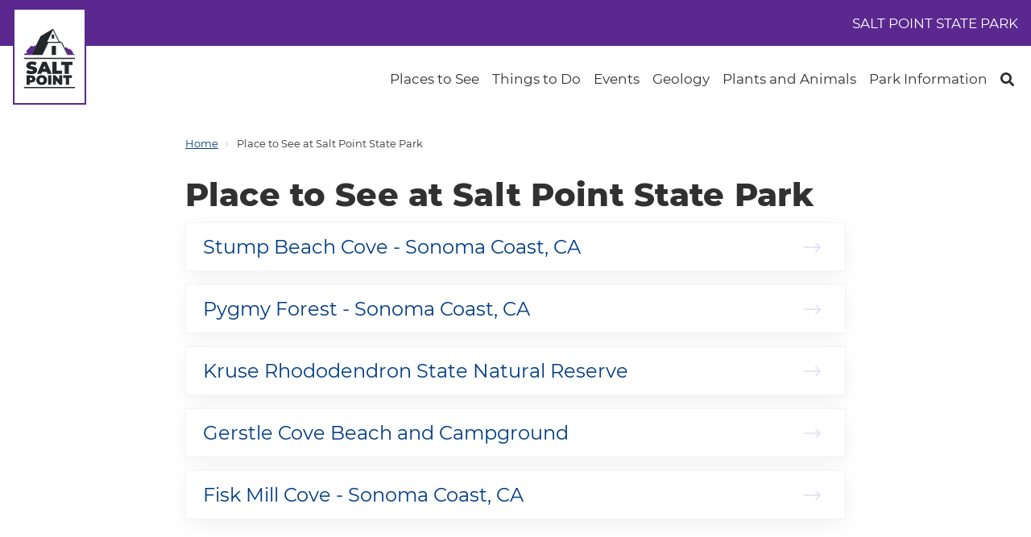

--- FILE ---
content_type: text/html; charset=UTF-8
request_url: https://www.saltpoint.org/places-to-see
body_size: 78933
content:
<!DOCTYPE html>
<html lang="en">
<head>
<meta http-equiv="Content-Type" content="text/html;charset=UTF-8" />
<meta charset="utf-8" />
<meta name="viewport" content="width=device-width, initial-scale=1, maximum-scale=1, user-scalable=no" />
<link rel="icon" type="image/x-icon" href="https://www.saltpoint.org/assets/layouts/favicon.ico" />
<link rel="canonical" href="https://www.saltpoint.org/places-to-see" />
<title>Place to See - Salt Point State Park</title>
<meta name="description" content="Place to See - Salt Point State Park , Stump Beach, Pygmy Forest, Kruse Rhododendron Reserve, Gerstle Cove, Fisk Mill." />

<meta http-equiv="imagetoolbar" content="no" />
<meta name="format-detection" content="telephone=no" />
<meta http-equiv="x-rim-auto-match" content="none" />
<meta name="apple-mobile-web-app-capable" content="yes" />
<meta name="msapplication-TileColor" content="#ffffff" />
<meta name="msapplication-TileImage" content="/mstile-144x144.png" />
<meta name="theme-color" content="#ffffff" />
<meta property="og:locale" content="en_US" />
<!-- Open Graph / Facebook -->
<meta property="og:type" content="website" />
<meta property="og:url" content="https://www.saltpoint.org/places-to-see" />
<meta property="og:title" content=" Place to See - Salt Point State Park" />
<meta property="og:description" content="Place to See - Salt Point State Park , Stump Beach, Pygmy Forest, Kruse Rhododendron Reserve, Gerstle Cove, Fisk Mill." />
<meta property="og:image" content="https://www.saltpoint.org/assets/layouts/img/og-image.png" />
<!-- Twitter -->
<meta property="twitter:card" content="summary_large_image" />
<meta property="twitter:url" content="https://www.saltpoint.org/places-to-see" />
<meta property="twitter:title" content=" Place to See - Salt Point State Park" />
<meta property="twitter:description" content="Place to See - Salt Point State Park , Stump Beach, Pygmy Forest, Kruse Rhododendron Reserve, Gerstle Cove, Fisk Mill." />
<meta property="twitter:image" content="https://www.saltpoint.org/assets/layouts/img/og-image.png" />
<!-- favicons -->
<link rel="apple-touch-icon" sizes="180x180" href="https://www.saltpoint.org/assets/layouts/apple-touch-icon.png" />
<link rel="icon" type="image/png" sizes="32x32" href="https://www.saltpoint.org/assets/layouts/favicon-32x32.png" />
<link rel="icon" type="image/png" sizes="16x16" href="https://www.saltpoint.org/assets/layouts/favicon-16x16.png" />
<link rel="manifest" href="https://www.saltpoint.org/assets/layouts/site.webmanifest" />
<link rel="mask-icon" href="https://www.saltpoint.org/assets/layouts/safari-pinned-tab.svg" color="#5bbad5" /><link rel="stylesheet" type="text/css" href="https://www.saltpoint.org/assets/front/css/custom.css">
<link rel="stylesheet" type="text/css" href="https://www.saltpoint.org/assets/layouts/css/style.min.css">

<script type="application/ld+json">
        {
          "@context" : "https://schema.org",
          "@type" : "WebSite",
          "name" : "Saltpoint",
          "alternateName" : "SP",
          "url" : "https://www.saltpoint.org/"
        }
    </script>

<script>
        function testWebP(e){var A=new Image;A.onload=A.onerror=function(){e(2==A.height)},A.src="[data-uri]"}testWebP(function(e){1==e?document.querySelector("body").classList.add("webp"):document.querySelector("body").classList.add("no-webp")});
        var baseURL = "https://www.saltpoint.org/";
        var parentBaseURL = "https://www.saltpoint.org/";
        var GOOGLE_CAPTCHA = 0;
</script>
<!-- Google tag (gtag.js) -->
<script async src="https://www.googletagmanager.com/gtag/js?id=G-ZENZHYLZG9"></script>
<script>
  window.dataLayer = window.dataLayer || [];
  function gtag(){dataLayer.push(arguments);}
  gtag('js', new Date());

  gtag('config', 'G-ZENZHYLZG9');
</script>
</head>
 
<body class="saltpoint">
<!-- SVG-SPRITES --> 
<svg class="svg-sprites"
     xmlns="http://www.w3.org/2000/svg"
     xmlns:xlink="http://www.w3.org/1999/xlink"> 

<!-- ICONS -->
<symbol id="icn-fl-1" class="icn-fl"
           viewBox="0 0 762.22 762.22">
  <path class="fil0" d="M258.44 647.64c0,6.01 -4.88,10.89 -10.89,10.89 -6.01,0 -10.89,-4.88 -10.89,-10.89l0 -8.57c0,-27.36 -12.82,-41.65 -27.4,-57.9 -4.41,-4.91 -8.95,-9.97 -13.19,-15.27 -11.71,-14.6 -23.32,-31.05 -34.53,-46.93 -10.38,-14.7 -20.42,-28.92 -29.06,-39.72 -4.66,-5.82 -0.29,-0.33 -3.94,-4.86 -18.48,-22.93 -21.79,-27.04 -21.79,-60.3l0 -152.63c0,-17.67 6.87,-28.74 16.43,-34.34 4.81,-2.82 10.17,-4.13 15.62,-4.11 5.17,0.02 10.4,1.22 15.28,3.45 11.91,5.43 22.11,17.15 23.99,32.66 11.6,-0.07 19.06,4.28 24.17,10.72 5.41,6.82 7.07,14.88 8.47,22.22 4.85,25.38 3.37,44.97 1.79,65.88 -0.73,9.65 -1.48,19.6 -1.57,30.64 17.41,3.17 36.8,12.79 52.57,31.55l0.02 -0.02c10.42,11.6 22.44,21.18 34,30.41 29.68,23.68 56.74,45.27 56.74,92.98l0 109.22c0,6.01 -4.88,10.89 -10.89,10.89 -6.01,0 -10.89,-4.88 -10.89,-10.89l0 -109.22c0,-37.29 -23.12,-55.73 -48.49,-75.97 -12.3,-9.81 -25.06,-20 -36.64,-32.88l-0.26 -0.34c-15.69,-18.84 -35.62,-25.72 -50.66,-25.22 -4.46,0.15 -8.36,0.97 -11.44,2.32 -2.18,0.96 -3.7,2.06 -4.35,3.19 -0.33,0.56 -0.29,1.43 0.2,2.59 8.49,9.6 16.2,17.11 23.46,24.17 15.22,14.82 28.57,27.82 44.43,54.63 3.05,5.17 1.34,11.83 -3.83,14.89 -5.17,3.05 -11.83,1.34 -14.89,-3.83 -14.42,-24.39 -26.78,-36.42 -40.86,-50.12 -7.76,-7.56 -16.02,-15.6 -25.57,-26.49l-0.78 -0.89 -0.46 -0.85c-3.23,-1.68 -5.54,-4.95 -5.83,-8.84 -2.2,-28.76 -1.04,-55.11 0.09,-81 1.11,-25.28 2.2,-50.11 -0.09,-76.46 -0.67,-7.72 -5.64,-13.55 -11.46,-16.21 -2.11,-0.96 -4.26,-1.48 -6.26,-1.49 -1.72,-0.01 -3.32,0.36 -4.65,1.13 -3.27,1.92 -5.62,6.81 -5.62,15.63l0 152.63c0,25.67 2.57,28.86 16.94,46.69 0.81,1.01 -1.18,-1.47 -0.01,0.01l0.01 -0.01 -0.01 0.01 3.95 4.94c9.75,12.19 19.66,26.22 29.91,40.74 11.08,15.69 22.56,31.96 33.68,45.82 4.27,5.33 8.41,9.94 12.43,14.42 17.56,19.57 33.02,36.79 33.02,72.36l0 8.57zm201.11 -275.26c0,6.01 -4.88,10.89 -10.89,10.89 -6.01,0 -10.89,-4.88 -10.89,-10.89l0 -83.95c0,-6.01 4.88,-10.89 10.89,-10.89 5.09,0 9.37,3.5 10.56,8.23 7.68,11.66 17.17,20.17 27.59,25.98 11.8,6.58 24.87,9.78 37.95,10.24 5.99,0.19 10.69,5.2 10.51,11.19 -0.19,5.99 -5.2,10.69 -11.19,10.51 -16.4,-0.57 -32.87,-4.62 -47.82,-12.96 -5.84,-3.26 -11.45,-7.16 -16.72,-11.76l0 53.42zm-81.03 -56.63c0,6.01 -4.88,10.89 -10.89,10.89 -6.01,0 -10.89,-4.88 -10.89,-10.89l0 -13.39c0,-6.01 4.88,-10.89 10.89,-10.89 6.01,0 10.89,4.88 10.89,10.89l0 13.39zm-28.75 0c0,6.01 -4.88,10.89 -10.89,10.89 -6.01,0 -10.89,-4.88 -10.89,-10.89l0 -13.39c0,-6.01 4.88,-10.89 10.89,-10.89 6.01,0 10.89,4.88 10.89,10.89l0 13.39zm28.75 -46.17c0,6.01 -4.88,10.89 -10.89,10.89 -6.01,0 -10.89,-4.88 -10.89,-10.89l0 -27.32c0,-6.01 4.88,-10.89 10.89,-10.89 6.01,0 10.89,4.88 10.89,10.89l0 27.32zm-28.75 0c0,6.01 -4.88,10.89 -10.89,10.89 -6.01,0 -10.89,-4.88 -10.89,-10.89l0 -27.32c0,-6.01 4.88,-10.89 10.89,-10.89 6.01,0 10.89,4.88 10.89,10.89l0 27.32zm-8.28 -105.94l0 -77.75c0,-6.01 4.88,-10.89 10.89,-10.89 6.01,0 10.89,4.88 10.89,10.89l0 74.05 38.54 29.67c6.67,-7.9 13.2,-16.8 18.91,-26.07 5.88,-9.54 10.87,-19.44 14.19,-28.94l9.86 -28.2 10.55 27.94c5.57,14.74 11.87,28.84 19.11,41 7.03,11.81 14.94,21.89 23.94,29.1 4.67,3.73 5.44,10.55 1.7,15.23 -3.73,4.67 -10.55,5.44 -15.23,1.7 -11.19,-8.96 -20.76,-21.04 -29.05,-34.97 -3.97,-6.67 -7.64,-13.74 -11.05,-21.07 -1.76,3.23 -3.63,6.44 -5.58,9.6 -6.1,9.9 -13.05,19.42 -20.17,27.92l24.5 18.87c4.74,3.66 5.62,10.48 1.96,15.23 -2.14,2.77 -5.35,4.22 -8.59,4.22l0 0.03 -17.37 0 0 129.71c0,6.01 -4.88,10.89 -10.89,10.89 -6.01,0 -10.89,-4.88 -10.89,-10.89l0 -140.6c0,-4.94 3.29,-9.11 7.79,-10.44l-50.74 -39.07 -50.74 39.07c4.51,1.33 7.79,5.5 7.79,10.44l0 140.6c0,6.01 -4.88,10.89 -10.89,10.89 -6.01,0 -10.89,-4.88 -10.89,-10.89l0 -129.71 -17.37 0 0 -0.03c-3.25,-0 -6.45,-1.45 -8.59,-4.22 -3.66,-4.74 -2.79,-11.56 1.96,-15.23l75.43 -58.08zm110.45 72.94c-2.75,-5.33 -0.65,-11.88 4.68,-14.63 5.33,-2.75 11.88,-0.65 14.63,4.68 6.18,12.02 13.14,20.65 20.76,26.9 7.5,6.15 15.75,10.06 24.59,12.66 5.76,1.69 9.05,7.73 7.36,13.48 -1.69,5.76 -7.73,9.05 -13.48,7.36 -11.52,-3.4 -22.33,-8.53 -32.25,-16.66 -9.8,-8.03 -18.64,-18.9 -26.29,-33.79zm150.77 44.31c-2.99,0.21 -4.77,1.15 -5.82,2.47 -2.17,2.74 -3.22,7.95 -4.13,12.73l0 0.04c-4.3,22.49 -2.92,40.72 -1.45,60.18 0.76,10.02 1.53,20.34 1.65,31.64 4.43,0.62 8.51,1.71 12.11,3.2 0.22,-17.68 -0.52,-34.62 -1.26,-51.36 -0.86,-19.62 -1.71,-38.98 -1.09,-58.91zm-31.53 107.68c-0.09,-11.04 -0.84,-20.99 -1.57,-30.64 -1.58,-20.91 -3.05,-40.49 1.79,-65.88l0.01 0c1.4,-7.35 3.07,-15.43 8.46,-22.22 5.1,-6.44 12.57,-10.79 24.17,-10.72 1.88,-15.51 12.08,-27.22 23.99,-32.66 4.88,-2.22 10.12,-3.43 15.28,-3.45 5.45,-0.02 10.81,1.29 15.62,4.11 9.56,5.61 16.43,16.67 16.43,34.34l0 152.63c0,33.26 -3.31,37.36 -21.79,60.3 -3.65,4.53 0.71,-0.96 -3.94,4.86 -8.64,10.8 -18.68,25.01 -29.06,39.72 -11.21,15.87 -22.82,32.32 -34.53,46.93 -4.24,5.29 -8.79,10.36 -13.19,15.27 -14.58,16.24 -27.4,30.54 -27.4,57.9l0 8.57c0,6.01 -4.88,10.89 -10.89,10.89 -6.01,0 -10.89,-4.88 -10.89,-10.89l0 -8.57c0,-35.57 15.45,-52.79 33.02,-72.36 4.01,-4.47 8.16,-9.09 12.43,-14.42 11.12,-13.87 22.6,-30.13 33.68,-45.82 10.25,-14.52 20.15,-28.55 29.91,-40.74l3.95 -4.94 -0.01 -0.01c-0.34,0.42 -0.19,0.24 0.01,-0.02 14.36,-17.82 16.93,-21.01 16.93,-46.67l0 -152.63c0,-8.82 -2.35,-13.71 -5.62,-15.63 -1.33,-0.78 -2.93,-1.14 -4.65,-1.13 -2.01,0.01 -4.16,0.53 -6.26,1.49 -5.83,2.66 -10.79,8.49 -11.46,16.21 -2.3,26.34 -1.2,51.18 -0.09,76.46 1.14,25.89 2.3,52.24 0.09,81 -0.29,3.9 -2.6,7.16 -5.83,8.84l-0.46 0.85 -0.78 0.89c-9.55,10.9 -17.81,18.94 -25.57,26.49 -14.08,13.71 -26.43,25.74 -40.86,50.12 -3.05,5.17 -9.72,6.88 -14.89,3.83 -5.17,-3.05 -6.88,-9.72 -3.83,-14.89 15.86,-26.81 29.22,-39.82 44.43,-54.63 7.26,-7.07 14.97,-14.58 23.46,-24.17 0.49,-1.16 0.52,-2.03 0.2,-2.59 -0.66,-1.14 -2.17,-2.23 -4.35,-3.19 -3.07,-1.35 -6.98,-2.18 -11.44,-2.32 -15.04,-0.5 -34.97,6.39 -50.66,25.22l-0.26 0.34c-11.58,12.88 -24.35,23.07 -36.64,32.88 -25.37,20.24 -48.49,38.68 -48.49,75.97l0 109.22c0,6.01 -4.88,10.89 -10.89,10.89 -6.01,0 -10.89,-4.88 -10.89,-10.89l0 -109.22c0,-47.72 27.06,-69.3 56.74,-92.98 11.57,-9.23 23.58,-18.81 34,-30.41l0.02 0.02c15.77,-18.77 35.16,-28.39 52.57,-31.55zm65.47 72.22c0.68,-0.86 0.29,-0.37 0.01,-0.02l-0.01 0.02 0.01 0.01zm-457.26 -179.9c0.62,19.93 -0.23,39.29 -1.09,58.91 -0.74,16.74 -1.48,33.67 -1.26,51.36 3.59,-1.49 7.68,-2.58 12.11,-3.2 0.12,-11.3 0.9,-21.63 1.65,-31.64 1.47,-19.46 2.84,-37.69 -1.45,-60.18 -0.92,-4.81 -1.97,-10.05 -4.13,-12.77 -1.05,-1.33 -2.83,-2.26 -5.82,-2.47z"/>
</symbol>
<symbol id="icn-fl-2" class="icn-fl"
           viewBox="0 0 899.5 899.5">
  <path class="fil0" d="M185.6 318.62c6.07,3.63 8.05,11.5 4.42,17.57 -3.63,6.07 -11.5,8.05 -17.57,4.42l-47.69 -28.67c-2.67,5.3 -4.33,12.79 -4.89,20.96 -0.8,11.66 0.8,23.97 5.02,33.07 0.61,1.31 1.26,2.54 1.97,3.66 3.91,0.76 7.4,3.33 9.2,7.22l0.1 0.24 358.05 215.23c-1.14,-5.77 -1.78,-11.65 -1.83,-17.64l-0 -0.07c-0.13,-17.05 4.47,-34.6 15.51,-52.54 1.16,-2.23 2.99,-4.15 5.39,-5.41 48.77,-25.8 99.21,-52.43 149.64,-79.06 43.04,-22.72 86.07,-45.45 128.07,-67.66l-370.03 -199.4 -272.06 126.03 36.71 22.07zm216.09 50.3c1.44,0.88 3.45,1.88 2.91,2.88 -0.53,0.99 -2.46,1.59 -4.05,1.45 -5.52,-0.46 -1.36,-3.11 1.14,-4.34zm-48.13 7.03c-1.92,0.03 -2.91,0.71 -5.07,1.09 -9.37,1.65 -17.53,-7.14 -9.17,-9.32 4.11,-1.07 5.7,0.48 9.01,-0.61 -1.15,-1.65 -2.63,-2.45 -5.33,-1.89 -7.15,1.49 -11.47,3.55 -9.57,8.67 1.51,4.09 9.58,6.71 16.84,4.73 5.38,-1.47 3.36,-2.52 3.3,-2.68zm182.47 -96.05c-1.56,1.66 0.38,4.08 -5.87,5.22 -9.52,1.73 -16.71,-5.41 -11.37,-8.49 3.69,-2.12 7.35,-0.18 10.52,-1.36 -1.62,-5.03 -12.99,0.64 -12.99,0.64 -2.06,1.84 -3.36,5.73 0.23,8.42 9.09,6.81 23.08,1.76 19.49,-4.43zm-77.47 25.63c2.57,0.93 5.4,1.38 6.52,3.29 0.64,1.1 2.32,3.64 2.05,4.7 -2.08,0.53 -2.06,0.28 -4.35,-0.31 -9.77,-2.52 -5.29,-1.49 -11.09,-4.23 -1.94,0.54 -3.02,1.07 -3.81,2 1.09,0.87 19.62,6.48 23.2,5.86 1.15,-2.91 -3.87,-8.46 -5.03,-10.77 -0.72,-1.42 0.47,-1.97 -2.13,-3.14 -2.34,0.6 -3.91,1.38 -5.36,2.59zm-59.17 31.78c1.68,-2.67 6.39,-0.18 8.7,-2.45 -2.91,-2.37 -8.78,-0.4 -10.43,1.84 -2.13,2.89 1.02,5.6 5.87,5.5 3.19,-0.07 10.12,-2.5 11.14,0.69 1.03,3.21 -4.93,1.36 -9.76,2.68 2.14,1.09 4.09,1.86 6.64,1.9 5.76,-1.69 8.67,-5.23 4.35,-7.85 -3.62,-2.19 -9.85,-0.72 -14.03,-0.08l-2.48 -2.23zm139.31 -72.28c3.17,1.28 6.73,1.58 4.97,4.78 -3.72,0.38 -4.97,-1.03 -7.16,-1.84 -3.64,-1.34 -6.42,0.6 -7.19,2.05 1.37,0.6 6.07,0.71 11.95,1.98 8.01,1.73 4.45,3.45 7.13,5.62 2.26,-0.2 2.38,-0.39 4.28,-1.32 2.06,-1.01 2.55,-1.3 3.02,-2.38 -4,-1.23 -1.97,1.19 -6.4,-1.43 -6.46,-3.82 -1.32,-9.69 -4.99,-10.1 -2.18,0.22 -4.45,1.24 -5.61,2.65zm-167.56 90.46c-3.29,-0.8 -14.48,-1.18 -15.26,2.54 4.28,0.5 7.57,-2.77 13.07,-0.54 4.22,1.71 7.27,4.22 4.86,7.04 -2.57,3.01 -8.93,2.92 -12.01,1.71 -7.68,-3.02 -3.78,-5.64 -7.02,-6.9 -3.14,1.73 -0.36,7.71 5.31,8.87 3.51,0.72 5.64,0.98 8.63,0.47 11.86,-2.02 10.83,-11.13 2.41,-13.19zm46.57 -29.6c-2.49,1.33 -5.39,2.72 -7.68,4 3.6,1.68 3.49,0.61 8.45,3.69 10.15,6.28 5.19,7.96 14.9,3.2 3.69,-1.81 5.98,-2.66 2.7,-4.91 -3.43,1.79 -1.76,3.06 -6.31,4.38 -1.43,-0.32 -2.07,-0.36 -3.62,-1.32 -5.11,-3.19 1.84,-2.82 4.23,-4.26 -1.17,-1.42 -1.52,-1.65 -4.05,-1.84 -2.26,1.4 -0.76,1.84 -3.77,3 -2.95,-0.71 -4.8,-2.31 -5.32,-3.82 4.23,-2.81 6.61,-0.71 8,-3.07 -2.34,-1.11 -4.76,-0.51 -7.53,0.97zm68.31 -16.62c-2.94,-1.46 -7.89,-0.29 -1.98,-3.55 6.26,-3.45 3.46,-0.53 7.94,0.52 2.26,0.22 4.38,-1.39 5.74,-2.35 -2.01,-1.43 -3.75,-1.19 -6.17,-1.59 -1.58,-0.26 -3.75,-0.78 -5.65,-1.23 -7.45,-1.75 -8.7,-3.22 -12.25,-1.82l2.8 6.39c1.06,2.02 2.08,5.39 3.91,6.58 2.89,-0.58 4.79,-1 5.67,-2.95zm-103.45 38.92c-3.57,-0.55 -10.66,-0.76 -11.18,1.97 4.51,1.64 3.55,-0.63 9.55,3.54 3.32,2.31 4.41,4.49 6.26,5.72 3.42,-0.58 3.93,-0.92 6.4,-2.79 -2.79,-1.27 -7.53,0.54 -13.16,-5.76 5.57,-2.09 17.1,2.55 22.17,0.2l-13.5 -10.51 -5.71 2.92c2.49,1.12 8.85,0.31 12.11,5.14 -2.18,1.04 -10.39,-0.03 -12.95,-0.42zm57.88 -25.55c-2.9,-1.33 -4.2,-2.08 -4.97,-3.96 3.49,-1.66 7.09,-1.04 9.42,1.18 -1.31,1.35 -2.03,1.9 -4.45,2.78zm-12.18 -1.81c2.73,1.05 2.65,0.33 4.99,1.28 3.12,1.26 10.9,7.94 11.67,8.29 2.77,-0.68 3.91,-1.24 5.02,-2.62 -1.66,-1.79 -6.81,-0.86 -7.12,-4.44 2.22,-1.05 1.54,-0.8 4.35,-0.26 1.63,0.31 3.1,0.58 4.25,0.74 3.17,0.45 5.84,1.13 8.78,-0.99 -3.26,-2.1 -6.07,0.55 -12.41,-2.57 -0.53,-1.41 0.36,-2.26 -1.92,-3.64 -5.28,-3.19 -13.92,1.6 -17.63,4.2zm75.2 -30.43c-6.05,-0.59 -15.37,-2.13 -18.3,1.59 4.75,1.29 2.69,-1.52 10.1,3.15 8.55,5.38 2.89,3.46 6.59,6.18 2.5,-0.6 4.83,-1.21 6.02,-2.89 -2.6,-1.71 -5.68,0.8 -12.8,-6.04 2.57,-0.67 3.78,-0.4 6.22,-0.07 2.09,0.28 2.89,0.26 5.26,0.47 6.62,0.57 8.46,1.57 11.04,-0.11 -2.34,-2.47 -9.91,-6.9 -10.91,-7.92 -0.98,-1 -0.27,-1 -1.89,-2.18 -2.65,0.47 -4.99,1.46 -6.72,2.62 3.5,1.59 8.22,0.15 12.14,4.94 -2.65,1.43 -3.27,0.6 -6.76,0.26zm-103.35 19.52c-3.27,-2.07 -9.65,-5.5 -11.01,-7.77 2.15,-3.64 8.09,-3.03 9.36,-4.18 1.16,-1.05 -0.94,-1.88 -2.85,-1.6 -1.71,0.25 -12.48,6.34 -16.14,8.03 -4.3,1.99 -8.75,2.96 -5.23,5.67 3.01,-1.53 3.87,-4.15 8.28,-5.13 3.57,-0.8 5.82,2.07 8.61,3.77 2.38,1.46 12,7.1 12.92,8.77 0.43,0.78 0.02,0.78 0.58,1.38l1.01 0.6c-0.06,-0.04 0.28,0.12 0.44,0.17 2.33,-0.47 5.5,-2.33 6.99,-3.49 -3.84,-1.63 -2.75,0.65 -7.19,-2.3 -1.97,-1.31 -3.69,-2.6 -5.77,-3.91zm92.79 -39.82c5.32,6.95 23.07,-4.5 11.87,-9.41 -4.58,-2.01 -9.77,-1.54 -14.32,-1.39 -9.52,0.32 -9.47,-1.43 -10.29,-4.11 7.76,-4.63 5.79,-0.73 10.54,-3.32 -4.78,-3.92 -13.5,2.76 -13.71,5.05 -0.9,10.24 25.43,2.28 27.38,8.22 0.52,1.59 0.49,3.51 -3.97,4.72 -3.05,0.83 -5.95,-1.1 -7.52,0.25zm21.19 -11.18c4.28,5.92 19.57,-0.82 15.27,-7.05 -1.45,-2.1 -4.34,-2.86 -7.26,-3.27 -10.71,-1.52 -12.85,0.71 -16.85,-0.79 -3.15,-1.19 -3.72,-3.26 -1.44,-4.72 4.03,-2.59 4.45,-0.14 8.52,-2.16 -4.75,-3.68 -12.66,2.04 -13.61,4.81 -1.31,3.82 6.21,5.91 11.41,6.08 3.99,0.13 13.92,-1.33 16.01,2.14 1.01,1.68 0.22,3.66 -3.7,4.67 -3.76,0.96 -4.85,-0.68 -8.36,0.29zm-211.43 84.46c-2.56,1.44 -7.89,3.18 -8.84,4.82l0.82 0.48c1.01,0.34 -0,-0.14 1.76,0.45 2.04,0.68 18.04,11.26 19.09,12.11 2.3,1.88 0.37,1.94 3.05,2.95 10.23,-4.36 5.26,-3.4 1.83,-5.39 -1.95,-1.13 -5.99,-3.96 -6.98,-5.12 2.24,-2.21 5.38,-2.25 8.16,-3.88 -5.81,-4.55 -6.43,5.67 -13.7,0.67 -5.81,-4 -7.8,-4 -3.67,-6.1 4.31,-2.18 5.28,-0.9 7.64,-2.47 -3.1,-2.4 -5.85,-0.39 -9.15,1.47zm54.38 -25.43c5.51,-7.81 27.96,4.96 10.24,7.12l-10.24 -7.12zm18.56 -1.27c-3.9,-7.46 -17.27,-2.42 -25.62,2.7 2.07,1.98 -0.07,0.21 3.23,1.14 2.48,0.7 8.35,4.99 10.4,6.34 14.8,9.7 6.86,5.25 10.56,8.84 2.25,-0.73 5.97,-2.14 7.05,-3.48 -0.06,-0.08 -0.19,-0.18 -0.25,-0.21l-2.28 -0.62c-3.97,-0.49 -5.98,-2.12 -7.63,-4.78 2.38,-1.92 3.78,-1.74 6.82,-1.55 6.56,0.42 17.87,2.86 20.46,-1.69 -2.78,-1.4 0.28,-0.2 -5.3,0.16 -2.66,0.17 -12.24,-0.51 -15.93,-1.42 -0.64,-1.45 0.37,-1.85 -1.5,-5.42zm105.91 -47.55c-1.59,-2.41 -8.94,-4.52 -12.36,-4.88 -12.05,-1.24 -22.89,5.18 -23.63,9.33 -3.44,19.12 49.97,16.72 35.99,-4.45zm-155.61 77.39c20.27,10.03 45.76,-5.29 29.64,-16.09 -4.49,-3.01 -9.01,-3.4 -13.61,-3.52 -5.3,-0.14 -9.53,1.16 -14.19,3.75 -4.45,2.47 -6.82,4.92 -6.76,7.7 0.04,1.69 1.98,6.71 4.93,8.17zm101.53 -56.75c-3.21,-2.1 -9.08,-4.17 -3.56,-6.07 7.43,-2.56 21.2,6.18 8.11,8.97l-4.55 -2.9zm4.15 -9.2c-6.11,-0.4 -12.62,3.53 -17.51,6.36 0.39,0.87 4.81,2.64 6.45,3.72 6.87,4.53 11.91,7.56 17.69,12.56 2.26,-0.79 5.47,-1.78 6.24,-3.2 0.06,-1 -2.15,-0.24 -5.91,-2.78 -2.92,-1.97 -4.14,-1.78 -2.69,-4.05 7.5,-2.18 20.85,4.03 26.51,-2.23 -3.01,-1.36 0.22,-0.32 -5.87,0.29 -3.2,0.32 -13.04,-0.66 -15.87,-1.89 -0.48,-3.1 0.34,-8.18 -9.03,-8.79zm45.35 -9.11c-13.02,-8.52 -27.44,-3.93 -27.77,1.98 -0.27,4.77 12.59,13.71 25.19,9.75 4.63,-1.45 5.5,-3.48 6.18,-5.54 0.57,-1.71 -0.82,-4.38 -3.6,-6.19zm-144.06 73.62c6.18,2.65 15.21,3.17 21.32,-0.69 2.41,-1.53 2.79,-4.74 2.4,-6.13 -0.58,-2.03 -4.96,-4.88 -7.97,-6.4 -15.31,-7.73 -35.1,4.91 -15.75,13.22zm149.85 -108.5c-0.57,-1.74 2.17,-3.09 3.55,-4.64 2.23,-2.5 -0.98,-2.52 1.94,-4.39 2.21,0.71 4.48,1.37 4.66,3.14 -0.01,1.36 -7.72,5.82 -10.15,5.9zm-91.47 46.17c-1.74,1.88 -5.5,-1.3 -6.42,-2.48 1.18,-1.19 4.52,-1.75 6.34,-1.68l0.09 4.16zm-98.35 46.18c0.17,-1.46 0.78,-3.6 4.37,-4.16 1.66,0.79 0.79,1.24 0.98,2.43 0.2,1.24 1.05,1.22 1.35,2.59l-2.76 1.16 -3.94 -2.02zm170.98 -87.5c-0.17,-1.3 1.24,-3.68 2.94,-4.27 2.91,0.77 1.28,0.8 3.34,1.96 1.13,0.64 1.19,0.32 2.14,1.13 1.88,1.58 0.58,2.78 -3.53,1.76 -3.75,-0.93 -2.04,-0.05 -4.89,-0.58zm-63.05 32.51c0.16,-1.71 1.24,-3.49 4.65,-4.08 1.46,1.64 0.32,0.77 0.57,1.72 0.61,2.26 3.38,2.43 -0.97,3.94l-4.25 -1.58zm-44.96 22.29c0.18,-1.38 0.8,-3.55 3.01,-4.37 1.74,0.88 0.98,0.82 2.36,1.67 1.08,0.67 2.11,0.86 2.83,1.3 2.21,1.36 -0.21,2.89 -1.83,2.46 -6.82,-1.84 -2.26,0.02 -6.36,-1.06zm114.73 -61.18c2.11,-1.43 3.86,-1.61 6.41,-3.43 1.85,-1.32 2.83,-1.95 5.15,-2.77 1.47,1.49 1.15,1.15 -1.39,2.8 -2.01,1.31 -2.21,1.09 -2.52,2.74 -0.72,3.87 -3.17,1.24 0.38,5.15 -0.95,-0.03 -1.07,0.26 -2.29,-0.59 -0.51,-0.35 -0.98,-1.07 -1.63,-1.53 -1.47,-1.04 -3.26,-1.06 -4.12,-2.38zm-126.31 70.49c-0.58,2.34 -0.35,0.9 -8.71,2.25 -2.85,-2.2 -0.06,-2.68 -3.1,-4.11 -5.19,0.38 -15.87,6.86 -20.23,9.54 -2.74,1.69 -8.41,4 -9.42,4.92 -2.05,1.88 -10.17,5.59 -14.33,7.8 -3.79,2.01 -2.13,-0.56 -9.48,3.91 -4.98,3.03 -14.35,3.99 -5.92,7.17 3.22,1.21 6.82,3.35 9.28,4.11 4.62,-0.87 4.31,-2.49 8.25,-3.92 3.38,-1.23 6.4,-2.93 9.5,-4.42l10.8 -6.72c1.37,-0.77 2.68,-0.83 4.25,-1.35 3.13,-1.04 47.25,-24.12 53.49,-27.35 3.22,-1.67 6.06,-2.69 9.27,-4.16l17.44 -9.22c2.6,-1.67 5.38,-2.42 8.49,-4.02 4.22,-2.16 4.85,-2.28 8.41,-4.83 4.01,-2.87 8.12,-1.91 5.54,-4.6l-1.11 0.24c-2.69,0.77 -3.4,2.93 -8.28,-2.18 4.31,-3.47 4.16,-0.63 8.55,-0.26 3.61,-0.88 3.23,-2.92 8.16,-2.05l-1.3 1.11c-2.77,1.44 -3.25,0.09 -4.11,2.16 4.26,1.24 6.23,-0.94 8.91,-2.68l30.42 -15.03c7.17,-3.5 13.76,-7.44 20.72,-10.83 3.5,-1.71 16.97,-7.7 18.61,-9.17l-0.52 -0.98c-0.1,-0.11 -0.18,-0.2 -0.3,-0.32 -0.31,-0.3 -1.14,-0.84 -1.59,-1.17 -10.1,-7.57 -7.65,-4.97 -14.56,-2.4 -6.19,2.29 -38.31,19.16 -39.79,20.55 4.09,4.5 11.09,0.25 10.43,3.72 -0,1.51 -2.65,1.03 -4.27,0.97 -3.03,-0.12 -2.89,0.34 -5.14,-0.05 -1.67,-1.84 0.46,-1.73 -2.71,-3.11 -4.25,0.5 -17.39,7.68 -19.9,9.66 -2.72,2.15 -2.33,1.02 -5.8,2.43 -2.89,1.18 -3.13,2.34 -5.49,3.67l-12.92 6.43c-3.32,1.08 -3.48,0.55 -6.31,2.47 -4.43,3.02 -51.72,24.26 -55.63,28.58 2.86,3.79 5.55,0.27 10.41,3.21zm188.62 -1.76l2.98 2.05c-2.95,2.11 -2.23,0.92 -6.71,0.97 -2.92,0.03 -1.26,0.34 -3.54,-0.37 -0.39,-1.18 -0.23,-1.56 1.14,-2.49 2.04,0.07 2.02,0.41 3.19,0.41l2.4 -0.39c-0.04,-0.08 0.27,-0.1 0.55,-0.19zm-114.76 54.55c2.16,0.11 2,0.49 4.32,0.3l1.63 -0.22c-0.15,-0.44 4.74,0.71 4.01,2.27 -1.74,1.5 -7.67,1.32 -10,0.83 -0.24,-0.62 -0.47,-1.36 -0.48,-1.81 -0.02,-0.92 -0.27,-0.56 0.52,-1.37zm128.72 -62.42c-0.01,-0.8 1.94,-3.63 3.3,-4.22 2.09,0.6 5.34,2.81 6.6,4.19l-2.9 1.39 -2.68 -1.06c-0.16,-0.04 -0.34,-0.08 -0.5,-0.11 -1.76,-0.31 -1.92,0.27 -3.82,-0.19zm-63.25 32.17c1.45,-1.33 1.34,-2.29 3.21,-3.39 3.27,0.72 1.3,0.54 3.24,2.93 0.09,0.12 0.47,0.51 0.54,0.59l0.32 0.61c-2.35,1.98 -4.98,0.95 -7.32,-0.75zm-107.65 54.89c1.03,-1.63 1.78,-3.29 4.94,-3.74l2.17 4.73 -2.35 1.1 -4.76 -2.1zm-9.92 8c-0.02,1.3 0.57,0.62 -1.01,1.58 -2.59,-0.38 -1.67,-0.53 -3.68,-1.32 -2.44,-0.96 -2.15,-0.03 -2.89,-1.66 2.37,-1.32 0.26,0.26 5.38,-1.3 4.89,-1.49 2.22,0.8 2.2,2.7zm162.33 -77.64c4.42,-2.41 9.58,-4.58 14.28,-6.8l39.01 -20.14c-0.77,-2.39 -7.71,-6.83 -11.72,-7.44 -1.66,0.48 -4.29,2.15 -6.73,3.09l-37.26 19.53c-3.14,2.17 -8.16,3.9 -14.38,7.3 -10.22,5.58 -19.27,9.22 -28.84,15.02 -3.55,2.15 -4.16,1.88 -7.65,3.31l-14.92 7.35c-3.69,2.43 -2.98,1.12 -6.53,2.97 -5.18,2.69 -10.21,5.19 -15.09,7.99 -2.4,1.38 -5.39,2.46 -7.91,3.76 -2.42,1.25 -4.13,2.65 -6.61,3.96 -2.61,1.38 -5.16,2.37 -7.4,3.95 -3.42,2.42 -3.36,1.68 -6.99,3.3 -3.56,1.59 -12.19,6.03 -14.99,7.83 -3.02,1.94 -4.21,1.85 -7.02,3.34 -2.55,1.35 -3.68,2.13 -6.53,3.5 -1.88,0.91 -5.03,2.72 -6.9,3.76 -3.5,1.96 -4.24,1.86 -7.58,3.34 -20.25,8.99 -14.56,6.86 -0.97,13.4 5.47,-1.94 9.05,-4.39 14.45,-6.6 6.25,-2.56 7.22,-4.92 12.08,-7.3 2.83,-1.39 4.77,-1.68 7.55,-2.77 2.85,-1.11 4.47,-2.46 6.94,-3.8 4.46,-2.42 9.18,-4.6 13.71,-7.08 4.47,-2.45 9.51,-4.51 14.24,-6.76l27.21 -13.74c2.39,-1.13 3.94,-2.4 6.19,-3.6l20.95 -10.14c5.57,-2.48 6.68,-4.87 11.48,-7.32 2.65,-1.35 4.42,-1.34 7.19,-2.41l20.75 -10.81zm280.43 252.41c0.88,3.51 0.28,7.37 -1.99,10.55 -10.05,14.16 -15.43,26.35 -14.85,36.47 0.46,7.98 5.18,15.43 15,22.44l5.26 -2.78c6.27,-3.3 14.02,-0.89 17.32,5.37 3.3,6.27 0.89,14.02 -5.37,17.32l-300.33 158.87c-0.36,0.24 -0.75,0.46 -1.14,0.66 -0.31,0.16 -0.62,0.3 -0.94,0.44l-1.82 0.96c-4.29,2.26 -9.29,1.84 -13.07,-0.66l-391.89 -235.57c-0.77,-0.46 -1.47,-0.98 -2.1,-1.57l-0.01 0.01c-4.66,-4.27 -8.41,-9.75 -11.3,-15.98 -6.04,-13.05 -8.4,-29.95 -7.33,-45.52 1.1,-16.03 5.93,-31.31 14.23,-40.69 -2.69,-3.34 -4.99,-7.14 -6.9,-11.28 -6.04,-13.05 -8.4,-29.95 -7.33,-45.52 0.94,-13.66 4.58,-26.76 10.77,-36.14 -1.26,-2.02 -2.41,-4.16 -3.44,-6.39 -6.04,-13.05 -8.4,-29.95 -7.33,-45.52 1.12,-16.31 6.1,-31.84 14.66,-41.17 0.62,-0.67 1.25,-1.31 1.91,-1.93 1.36,-2.1 3.24,-3.67 5.37,-4.65l-0.01 -0.01 299.82 -138.89c3.85,-1.77 8.12,-1.48 11.57,0.42l396.7 213.78c6.24,3.35 8.57,11.13 5.22,17.37 -1.3,2.42 -3.27,4.26 -5.56,5.4l-16.91 8.94 -0.21 0.3c-10.05,14.16 -15.43,26.35 -14.85,36.47 0.46,7.98 5.18,15.43 15,22.44l5.26 -2.78c6.27,-3.3 14.02,-0.89 17.32,5.37 3.3,6.27 0.89,14.02 -5.37,17.32l-17.29 9.14 -0.07 0.1c-10.05,14.16 -15.43,26.35 -14.85,36.47 0.46,7.98 5.18,15.43 15,22.44l5.26 -2.78c6.27,-3.3 14.02,-0.89 17.32,5.37 3.3,6.27 0.89,14.02 -5.37,17.32l-15.37 8.13zm-678.89 -74.46l-0.15 0.07c-0.61,0.28 -1.28,0.83 -1.97,1.58 -4.47,4.88 -7.19,14.6 -7.94,25.51 -0.8,11.66 0.8,23.97 5.02,33.07 1.31,2.84 2.86,5.27 4.61,7.11l364.71 219.23c-1.14,-5.77 -1.78,-11.65 -1.83,-17.64l-0 -0.07c-0.11,-14.46 3.19,-29.29 10.93,-44.42l-373.38 -224.45zm393.01 294.18l259.64 -137.34c-10.3,-10.04 -15.47,-21.35 -16.19,-33.95 -0.53,-9.32 1.54,-19 5.9,-29.09l-240.31 127.12c0.29,2.74 -0.3,5.6 -1.87,8.12 -8.62,13.77 -12.22,26.99 -12.12,39.63l0 0.05c0.07,8.6 1.86,17.1 4.96,25.46zm-398.22 -385.37c-2.64,5.29 -4.29,12.75 -4.85,20.86 -0.8,11.66 0.8,23.97 5.02,33.07 1.31,2.84 2.86,5.27 4.61,7.11l364.71 219.23c-1.14,-5.77 -1.78,-11.65 -1.83,-17.64l-0 -0.07c-0.09,-12.11 2.2,-24.47 7.5,-37.05l-375.16 -225.51zm398.22 287.87l259.64 -137.34c-10.3,-10.04 -15.47,-21.35 -16.19,-33.95 -0.33,-5.7 0.32,-11.54 1.88,-17.53l-240.18 127.05c-7.17,12.56 -10.19,24.65 -10.1,36.25l0 0.05c0.07,8.6 1.86,17.1 4.96,25.46zm245.37 -277.04c-30.88,16.32 -62.16,32.83 -93.44,49.35 -49.36,26.06 -98.72,52.13 -146.53,77.41 -7.35,12.72 -10.45,24.97 -10.36,36.71l0 0.05c0.07,8.6 1.86,17.1 4.96,25.46l259.64 -137.34c-10.3,-10.04 -15.47,-21.35 -16.19,-33.95 -0.33,-5.76 0.34,-11.65 1.92,-17.7zm-277.13 90.9c6.07,3.63 8.05,11.5 4.42,17.57 -3.63,6.07 -11.5,8.05 -17.57,4.42 -34.96,-21.02 -74.99,-44.96 -115,-68.89 -39.99,-23.92 -79.98,-47.84 -114.92,-68.84l-27.32 -16.42c-6.07,-3.63 -8.05,-11.5 -4.42,-17.57 3.63,-6.07 11.5,-8.05 17.57,-4.42l27.32 16.42c34.94,21 74.93,44.92 114.92,68.84 40.02,23.93 80.04,47.87 115,68.89z"/>
</symbol>
<symbol id="icn-fl-3" class="icn-fl"
           viewBox="0 0 2740.52 1929.01">
  <path class="fil0" d="M62.47 1414.35c-20.94,5.51 -42.37,-7 -47.88,-27.93 -5.51,-20.94 7,-42.37 27.93,-47.88 360.85,-95.22 598.19,-60.1 849.96,-22.84 133.28,19.72 270.7,40.06 430.87,41.15 163.37,1.12 314.75,-17.65 464.99,-36.28 274.16,-33.99 544.6,-67.52 893.7,17.82 21.02,5.08 33.94,26.25 28.85,47.27 -5.08,21.02 -26.25,33.94 -47.27,28.85 -334.7,-81.82 -598.42,-49.12 -865.76,-15.97 -151.67,18.8 -304.49,37.75 -474.81,36.59 -167.41,-1.15 -306.76,-21.77 -441.92,-41.77 -243.74,-36.07 -473.52,-70.07 -818.65,21zm2446.11 -713.15c18.73,-10.85 42.71,-4.46 53.56,14.27 10.85,18.73 4.46,42.71 -14.27,53.56l-241.34 139.34c-18.73,10.85 -42.71,4.46 -53.56,-14.27 -10.85,-18.73 -4.46,-42.71 14.27,-53.56l241.34 -139.34zm-479.83 -483.22c10.76,-18.73 34.68,-25.19 53.41,-14.43 18.73,10.76 25.19,34.68 14.43,53.41l-139.34 241.34c-10.76,18.73 -34.68,25.19 -53.41,14.43 -18.73,-10.76 -25.19,-34.68 -14.43,-53.41l139.34 -241.34zm-608.28 -216.75c16.95,4.35 29.48,19.73 29.48,38.05l0 278.67c0,18.31 -12.53,33.7 -29.48,38.05l-0.94 0.23 -0.01 0 -0.95 0.21 -0.01 0 -0.96 0.19 -0.01 0 -0.96 0.16 -0.01 0 -0.97 0.14 -0.01 0 -0.98 0.11 -0.01 0 -0.98 0.09 -0.01 0 -0.99 0.06 -0.01 0 -1 0.04 -0.01 0 -1 0.01 -0.01 0 -1 -0.01 -0.01 0 -1 -0.04 -0.01 0 -0.99 -0.06 -0.01 0 -0.98 -0.09 -0.01 0 -0.98 -0.11 -0.01 0 -0.97 -0.14 -0.01 0 -0.96 -0.16 -0.01 0 -0.96 -0.19 -0.01 0 -0.95 -0.21 -0.01 0 -0.94 -0.23c-16.95,-4.35 -29.48,-19.73 -29.48,-38.05l0 -278.67c0,-18.31 12.53,-33.7 29.48,-38.05l0.94 -0.23 0.01 0 0.95 -0.21 0.01 0 0.96 -0.19 0.01 0 0.96 -0.16 0.01 0 0.97 -0.14 0.01 0 0.98 -0.11 0.01 0 0.98 -0.09 0.01 0 0.99 -0.06 0.01 0 1 -0.04 0.01 0 1 -0.01 0.01 0 1 0.01 0.01 0 1 0.04 0.01 0 0.99 0.06 0.01 0 0.98 0.09 0.01 0 0.98 0.11 0.01 0 0.97 0.14 0.01 0 0.96 0.16 0.01 0 0.96 0.19 0.01 0 0.95 0.21 0.01 0 0.94 0.23zm-1147.03 767.8c-18.73,-10.85 -25.12,-34.83 -14.27,-53.56 10.85,-18.73 34.83,-25.12 53.56,-14.27l241.34 139.34c18.73,10.85 25.12,34.83 14.27,53.56 -10.85,18.73 -34.83,25.12 -53.56,14.27l-241.34 -139.34zm451.29 -512.07c-10.76,-18.73 -4.31,-42.64 14.43,-53.41 18.73,-10.76 42.64,-4.31 53.41,14.43l139.34 241.34c10.76,18.73 4.31,42.64 -14.43,53.41 -18.73,10.76 -42.64,4.31 -53.41,-14.43l-139.34 -241.34zm-81.12 916.52c-4.07,21.27 -24.61,35.22 -45.89,31.16 -21.27,-4.07 -35.22,-24.61 -31.16,-45.89 38.36,-200.42 146.31,-376.2 297.77,-501.24 148.85,-122.9 339.61,-196.73 547.48,-196.73 205.65,0 394.55,72.26 542.72,192.8 150.8,122.69 259.27,295.5 300.06,493.1 4.32,21.19 -9.35,41.87 -30.54,46.19 -21.19,4.32 -41.87,-9.35 -46.19,-30.54 -37.05,-179.43 -135.64,-336.44 -272.75,-447.98 -134.48,-109.41 -306.17,-175 -493.3,-175 -189.19,0 -362.6,67.04 -497.75,178.62 -137.52,113.54 -235.57,273.28 -270.45,455.51zm-581.13 734.71c-20.94,5.51 -42.37,-7 -47.88,-27.93 -5.51,-20.94 7,-42.37 27.93,-47.88 360.85,-95.22 598.19,-60.1 849.96,-22.84 133.28,19.72 270.7,40.06 430.87,41.15 163.37,1.12 314.75,-17.65 464.99,-36.28 274.16,-33.99 544.6,-67.52 893.7,17.82 21.02,5.08 33.94,26.25 28.85,47.27 -5.08,21.02 -26.25,33.94 -47.27,28.85 -334.7,-81.82 -598.42,-49.12 -865.76,-15.97 -151.67,18.8 -304.49,37.75 -474.81,36.59 -167.41,-1.15 -306.76,-21.77 -441.92,-41.77 -243.74,-36.07 -473.52,-70.07 -818.65,21zm-14.32 -256.57c-21.1,4.91 -42.2,-8.21 -47.12,-29.31 -4.91,-21.1 8.21,-42.2 29.31,-47.12 243.06,-57.44 499.42,-80.73 756.71,-80.1 300.73,0.73 601.79,34.06 883.79,83.61 107.19,18.83 339.29,26.72 558.52,23.23 202.64,-3.22 392.63,-15.88 459.56,-38.2 20.51,-6.87 42.71,4.2 49.57,24.71 6.87,20.51 -4.2,42.71 -24.71,49.57 -74.75,24.94 -273.7,38.86 -483.19,42.19 -224.1,3.57 -462.2,-4.64 -573.25,-24.15 -278.92,-49.01 -575.63,-81.97 -870.28,-82.68 -251.12,-0.61 -501.43,22.13 -738.9,78.26z"/>
</symbol>
<symbol id="icn-fl-4" class="icn-fl"
           viewBox="0 0 1515.23 1515.23">
  <path class="fil1" d="M702.44 422.81l-2.63 -1.35c-21.57,-11.05 -45.51,-23.32 -62.23,-24.47 -53.27,4.81 -102.41,17.77 -146.24,41.21 -43.92,23.48 -82.94,57.65 -115.96,104.86l-8.33 11.91 -14.08 -3.21c-42.52,-9.68 -51.99,-13.19 -61.46,-16.69 -7.22,-2.67 -14.44,-5.35 -40.76,-11.62 -45.42,77.98 -77.55,157.31 -93.97,238.67 -16.61,82.27 -17.22,167.04 0.66,255.06 21.25,8.64 38.3,15.53 51.32,20.59 17.14,6.67 32.7,12.39 49.81,18.19 3.93,1.33 7.23,3.69 9.7,6.67 3.48,-16.75 11.06,-32.89 26.03,-45.75 8.36,-7.18 17.71,-12.1 27.58,-14.94 16.38,-4.72 34.02,-3.6 50.7,2.5 14.55,5.32 28.42,14.48 39.97,26.85 10.43,-11.63 24.83,-18.99 41.27,-22.25 14.84,-2.95 31.63,-2.45 48.58,1.34 28.69,6.43 58.31,22.61 79.78,47.87 4.08,-2.23 8.2,-4.07 12.36,-5.54 18.88,-6.66 37.73,-5.51 55.77,1.68 16.48,6.57 31.94,18.16 45.73,33.29 16.78,18.4 31.5,42.41 42.78,68.99 3.6,0.42 7.1,1.74 10.12,3.92 17.2,1.63 34.61,6 49.45,14.39 19.39,10.97 34.19,28.19 39.07,54.04 1.78,9.43 1.97,16.79 2.13,23.02 0.16,6.2 0.25,9.31 17.25,17.58 2.36,0.96 4.6,2.36 6.58,4.2 1.36,1.26 2.51,2.66 3.47,4.15l4.45 1.54c10.19,3.52 21.19,7.32 32.68,11.88 9.21,0.39 20.94,-5.69 31.9,-15.4 11.79,-10.45 21.78,-24.72 26.67,-40.01 -1.72,-1.93 -3.43,-3.87 -5.13,-5.8 -6.6,-7.5 -13.2,-15 -18.06,-19.6 -8.64,-8.17 -9.02,-21.8 -0.85,-30.44 8.17,-8.64 21.8,-9.02 30.44,-0.85 7.8,7.39 14.37,14.85 20.93,22.31 6.6,7.5 13.2,15.01 18.06,19.6 1.95,1.84 3.48,3.97 4.58,6.25l29.01 18.13c0.83,0.12 1.69,0.14 2.57,0.06 8.57,-0.81 19.03,-7.98 29.15,-18.85 11.66,-12.53 21.82,-29.22 27.97,-47.03 3.8,-11.01 6.03,-22.35 6.06,-33.22 -13.63,-19.55 -25.6,-36.54 -36.26,-51.5 -11.6,-16.28 -24.33,-33.94 -37.84,-52.54 -7,-9.67 -4.85,-23.18 4.82,-30.19 9.67,-7 23.18,-4.85 30.19,4.82 11.21,15.44 23.71,32.81 38.01,52.88 11.8,16.56 23,32.4 33.44,47.33 21.63,3.41 37.38,-2.17 48.64,-12.91 12.95,-12.36 21.41,-31.62 26.64,-52.71l-7.6 -16.91c-25.36,-56.59 -50.65,-113 -97.91,-158.51 -8.59,-8.27 -8.86,-21.93 -0.59,-30.52 8.27,-8.59 21.93,-8.86 30.52,-0.59 52.08,50.15 79.08,108.93 105.59,168.07 6.43,-8.53 12.77,-18.91 18.6,-30.05 12.66,-24.24 22.13,-51.12 24.55,-70.54 -7.94,-31.24 -21.63,-61.25 -38.85,-90.28 -17.8,-30 -39.24,-58.75 -62.02,-86.65 -44.51,-30.52 -97.32,-66.18 -152.69,-97.97 -50.72,-29.11 -103.33,-54.81 -152.98,-69.84 -13.47,16.64 -28.44,28.53 -44.6,37.85 -15.05,8.68 -30.54,14.81 -46.66,20.47 -2.39,23.47 -6.56,44.99 -12.43,64.33 -11.37,37.44 -29.23,66.63 -53.1,86.2 -24.88,20.4 -55.47,30.11 -91.23,27.65 -13.4,-0.92 -27.62,-3.62 -42.63,-8.18 -9.45,-2.87 -15.49,-11.64 -15.3,-21.05 0.78,-35.2 1.28,-72.19 1.26,-111.74 -0.01,-39.53 -0.53,-81.97 -1.75,-128.22 -0.15,-6.46 2.55,-12.32 6.96,-16.38l-0.02 -0.03c40.04,-36.77 80.16,-68.96 120.36,-95.98zm-261.53 644.04c2.79,5.14 3.5,11.38 1.46,17.34 -6.35,18.43 -9.6,36.43 -10.72,54.78 -1.06,17.42 -0.26,35.38 1.65,54.41 8.87,10.77 20.31,18.26 33.48,22.59 15.25,5 32.9,5.98 51.82,3.09 0.82,-16.1 3.27,-33.25 7.16,-50.61 5.91,-26.39 15.13,-53.41 26.92,-77.98 -15.11,-20.21 -37.71,-33.07 -59.59,-37.97 -11.04,-2.47 -21.76,-2.84 -30.99,-1.01 -7.45,1.48 -13.57,4.4 -17.44,8.79 -1.59,1.8 -2.86,3.98 -3.74,6.57zm-52.25 110.41c-0.82,-13.86 -0.96,-27.39 -0.14,-40.83 1.02,-16.73 3.48,-33.17 7.87,-49.69 -3.16,-9.25 -7.86,-17.3 -13.55,-23.92 -7.22,-8.41 -15.95,-14.5 -24.98,-17.8 -8.23,-3.01 -16.65,-3.65 -24.15,-1.49 -4.06,1.17 -7.9,3.19 -11.35,6.15 -17.6,15.11 -13.65,49.59 -11.04,72.32l0.44 3.91c0.04,0.32 0.09,0.61 0.15,0.87 2.72,11.09 18.85,24.27 37.84,34.85 13.27,7.39 27.27,13.04 38.92,15.6zm351.36 25.91c-14.98,13.52 -26.27,28.73 -30.95,44.12 -1.69,5.56 -2.47,11.23 -2.17,16.95 2.49,0.67 4.9,1.81 7.1,3.43 6.67,4.89 9.72,12.89 8.6,20.54l0.02 0c-0.33,2.18 -0.01,3.9 0.8,5.15 2.32,3.58 7.59,6.55 14.7,8.65 9.29,2.75 20.78,3.59 32.99,2.26 13.27,-1.44 27.08,-5.43 39.55,-12.25l-0.06 -0.3c-13.43,-11.53 -13.71,-22.24 -14.14,-38.67 -0.12,-4.45 -0.25,-9.71 -1.45,-16.09 -2.18,-11.57 -8.99,-19.38 -17.93,-24.44 -10.43,-5.9 -23.74,-8.64 -37.05,-9.35zm-40.97 126.67c-4.66,-0.93 -9.04,-3.39 -12.32,-7.32l-0.1 -0.12c-18.57,7.47 -40.58,8.41 -62.83,4.08 -24.18,-4.7 -49.12,-15.68 -70.09,-31.12 -12.77,-9.4 -24.19,-20.52 -33.26,-32.98 -23.91,3.06 -46.68,1.35 -67.01,-5.32 -20.53,-6.74 -38.48,-18.39 -52.58,-35.15 -20.75,-0.35 -48.21,-9.26 -72.06,-22.55 -28.23,-15.72 -52.98,-38.51 -58.81,-62.25 -0.54,-2.19 -0.93,-4.34 -1.16,-6.45l-0.44 -3.75c-1.15,-10.08 -2.5,-21.81 -2.67,-34.09 -5.6,4.79 -13.51,6.59 -21,4.06 -16.86,-5.72 -33.03,-11.68 -51.5,-18.87 -20.48,-7.96 -39.42,-15.64 -62.69,-25.11l-10.58 -4.31 -2.44 -11.08c-21.51,-97.8 -21.5,-192.13 -2.99,-283.86 18.45,-91.39 55.17,-179.74 107.18,-265.98l8.05 -13.35 15.2 3.46c42.52,9.68 51.99,13.19 61.46,16.69 7.35,2.72 14.71,5.45 42.27,11.98 35.25,-46.97 76.38,-81.72 122.38,-106.31 49.67,-26.56 104.61,-41.13 163.64,-46.35l0.56 -0.05 1.81 0.05c26.66,0.73 56,15.77 82.37,29.28 9.42,4.83 18.41,9.43 26.19,12.76 29.1,-16.79 58.31,-30.8 87.62,-41.81 3.41,-1.27 6.94,-1.62 10.31,-1.18 70.69,9.36 132.87,29.77 190.33,58.01 54.11,26.6 103.64,59.87 151.95,97.27l3.89 -0.96c34.7,-8.62 71.91,-17.86 99.23,-22.64 6.25,-1.09 12.35,0.62 17,4.23l0.47 0.37c76.62,60.14 96.44,230.31 114.5,385.47 6.86,58.98 13.47,115.71 22.71,162.27 2.26,11.6 -5.2,22.83 -16.71,25.29 -28.49,7.54 -65.58,16.33 -100.41,20.56 -27.5,3.34 -54.06,3.78 -75.39,-1.31 -7.33,20.91 -18,39.96 -33.02,54.3 -17.49,16.69 -39.97,26.76 -68.56,25.96 -1.3,10.84 -3.89,21.66 -7.5,32.13 -8.17,23.67 -21.65,45.82 -37.1,62.42 -16.99,18.25 -37.1,30.52 -56.72,32.38 -7.7,0.73 -15.2,-0.03 -22.33,-2.49l0.01 -0.02c-1.51,-0.52 -2.99,-1.22 -4.4,-2.1l-25.6 -16c-7.98,15.41 -19.03,29.34 -31.39,40.3 -20.35,18.05 -45.1,28.55 -67.43,25.78 -2.22,-0.15 -4.46,-0.65 -6.64,-1.54 -13.88,-5.62 -23.9,-9.08 -33.14,-12.27 -2.5,-0.86 -4.95,-1.71 -7.37,-2.55 -22.11,17.29 -48.96,26.77 -74.25,29.52 -17.8,1.93 -35.12,0.55 -49.73,-3.78 -10.31,-3.06 -19.47,-7.62 -26.9,-13.61zm-32.83 -46.06c-4.22,-16.38 -3.31,-32.9 1.59,-49 5.99,-19.67 18.08,-38.25 33.92,-54.65 -9.72,-24.82 -22.77,-47.05 -37.64,-63.36 -9.59,-10.51 -19.66,-18.3 -29.67,-22.29 -8.45,-3.37 -17.08,-3.97 -25.5,-1 -4.4,1.55 -8.91,4.09 -13.5,7.72 -0.29,0.78 -0.62,1.55 -1,2.31 -11.79,23.24 -20.91,49.14 -26.54,74.25 -5.49,24.53 -7.66,48.14 -5.73,67.5 5.04,5.53 10.82,10.65 17.09,15.26 15.91,11.71 34.65,20.01 52.67,23.51 12.6,2.45 24.54,2.54 34.31,-0.26zm635.58 -280.64c-7.35,14.07 -15.73,27.42 -24.68,38.75 12.81,0.79 28.13,-0.16 44.31,-2.12 25.55,-3.1 52.57,-8.87 76.02,-14.65 -7.61,-43.61 -13.45,-93.75 -19.49,-145.61 -16.44,-141.2 -34.42,-295.56 -91.57,-350.5 -25.38,4.96 -56.81,12.77 -86.35,20.1l-13.05 3.24c-6.5,1.93 -13.8,0.79 -19.54,-3.72 -49.1,-38.58 -98.83,-72.65 -152.51,-99.04 -52.01,-25.56 -108.15,-44.22 -171.66,-53.23 -37.34,14.5 -74.89,34.54 -112.62,59.55 -37.3,24.72 -74.68,54.27 -112.14,88.13 1.04,42.49 1.49,82.07 1.5,119.38 0.01,33.72 -0.33,65.37 -0.91,95.49 5.95,1.19 11.73,1.97 17.33,2.36 24.38,1.68 44.8,-4.59 60.96,-17.84 17.17,-14.08 30.37,-36.24 39.23,-65.4 6.03,-19.86 10,-43 11.8,-69.1l0.03 0c0.57,-8.47 6.14,-16.17 14.68,-19.03 18.98,-6.4 36.88,-12.6 52.37,-21.54 14.41,-8.31 27.56,-19.49 39.13,-36.51 4.83,-7.98 14.5,-12.2 23.98,-9.7 58.05,15.32 119.21,44.61 177.44,78.04 57.33,32.91 112.12,70.02 158.05,101.53l-0.02 0.02c1.65,1.13 3.17,2.5 4.5,4.12 24.96,30.41 48.48,61.76 67.9,94.5 19.48,32.84 34.99,67.31 44.02,104.01 0.95,2.76 1.35,5.77 1.08,8.86 -2.17,24.74 -13.9,59.49 -29.78,89.88z"/>
</symbol>

<!-- LOGO -->
<symbol id="svg-logo" class="svg-logo">
           <defs>
  <style type="text/css">
   <![CDATA[
    .fil0 {fill:none}
    .fil2 {fill:#24272B}
    .fil1 {fill:#5A288E}
   ]]>
  </style>
 </defs>
 <g id="Слой_x0020_2">
  <metadata id="CorelCorpID_0Corel-Layer"/>
  <rect class="fil0" width="4.981" height="5.99"/>
  <path class="fil1" d="M1.197 2.223c-0.02,-0.041 -0.059,-0.063 -0.16,-0.072 -0.002,0 -0.171,0.058 -0.146,0.13 0.028,0.084 -0.066,0.004 -0.132,0.135 -0.057,0.113 -0.079,0.031 -0.133,0.145 -0.036,0.077 0.162,0.182 -0.048,0.19 -0.129,0.004 -0.172,0.105 -0.095,0.137l0.536 0 0.364 -0.742c-0.129,-0.051 -0.125,-0.027 -0.186,0.077zm2.528 0.094c0.167,-0.109 0.234,0.025 0.275,0.107 0.039,-0.031 0.115,-0.044 0.145,-0.024 0.03,0.02 0.016,0.087 0.067,0.098 0.024,0.005 0.075,0.007 0.087,0.019 0.03,0.029 0.02,0.072 0.002,0.106 0.042,0.005 0.05,0.025 0.07,0.066 0.024,0.052 -0.022,0.094 0.052,0.109 0.038,0.008 0.12,0.054 0.121,0.09l-0.533 0 -0.286 -0.571zm0.095 0.36c-0.058,-0.106 -0.117,-0.22 -0.138,-0.278l0.138 0.278z"/>
  <path class="fil2" d="M1.018 2.889l0.752 -1.528 1.012 -0.602 0.495 1.012 0.222 0.095 0.513 1.023 -0.086 0 -0.489 -0.982 -1.045 0 -0.477 0.982 -0.897 0zm0.021 1.546c-0.082,0 -0.162,-0.009 -0.239,-0.028 -0.076,-0.019 -0.139,-0.043 -0.189,-0.073l0.107 -0.241c0.046,0.027 0.099,0.049 0.156,0.065 0.058,0.016 0.113,0.025 0.168,0.025 0.031,0 0.056,-0.003 0.075,-0.007 0.018,-0.004 0.031,-0.01 0.04,-0.018 0.008,-0.008 0.012,-0.018 0.012,-0.029 0,-0.017 -0.01,-0.032 -0.029,-0.042 -0.02,-0.01 -0.046,-0.019 -0.078,-0.026 -0.032,-0.007 -0.068,-0.014 -0.106,-0.022 -0.038,-0.008 -0.077,-0.019 -0.116,-0.032 -0.038,-0.013 -0.074,-0.03 -0.106,-0.052 -0.032,-0.021 -0.058,-0.049 -0.078,-0.084 -0.02,-0.035 -0.029,-0.079 -0.029,-0.131 0,-0.061 0.017,-0.117 0.051,-0.167 0.034,-0.05 0.085,-0.09 0.153,-0.12 0.067,-0.029 0.152,-0.044 0.253,-0.044 0.066,0 0.131,0.007 0.196,0.021 0.064,0.014 0.122,0.035 0.174,0.064l-0.1 0.24c-0.048,-0.024 -0.095,-0.043 -0.141,-0.055 -0.045,-0.012 -0.089,-0.018 -0.132,-0.018 -0.032,0 -0.057,0.003 -0.076,0.008 -0.019,0.006 -0.032,0.013 -0.04,0.023 -0.008,0.009 -0.012,0.019 -0.012,0.031 0,0.017 0.01,0.03 0.03,0.04 0.019,0.009 0.045,0.018 0.078,0.024 0.032,0.007 0.067,0.014 0.106,0.021 0.039,0.008 0.077,0.018 0.116,0.031 0.038,0.013 0.073,0.03 0.106,0.052 0.032,0.021 0.058,0.049 0.077,0.084 0.02,0.035 0.03,0.078 0.03,0.129 0,0.06 -0.017,0.115 -0.051,0.165 -0.034,0.05 -0.085,0.09 -0.152,0.12 -0.068,0.031 -0.152,0.046 -0.254,0.046zm0.817 0.67c0.024,0 0.046,-0.005 0.067,-0.014 0.021,-0.008 0.039,-0.021 0.055,-0.037 0.015,-0.017 0.028,-0.037 0.036,-0.06 0.009,-0.024 0.013,-0.051 0.013,-0.081 0,-0.029 -0.004,-0.056 -0.013,-0.08 -0.008,-0.024 -0.021,-0.044 -0.036,-0.06 -0.016,-0.016 -0.034,-0.029 -0.055,-0.038 -0.021,-0.008 -0.043,-0.013 -0.067,-0.013 -0.024,0 -0.046,0.005 -0.067,0.013 -0.021,0.009 -0.039,0.022 -0.055,0.038 -0.015,0.016 -0.028,0.036 -0.036,0.06 -0.009,0.024 -0.014,0.051 -0.014,0.08 0,0.03 0.005,0.057 0.014,0.081 0.008,0.023 0.021,0.043 0.036,0.06 0.016,0.016 0.034,0.029 0.055,0.037 0.021,0.009 0.043,0.014 0.067,0.014zm0.001 0.208c-0.063,0 -0.12,-0.01 -0.173,-0.029 -0.053,-0.02 -0.099,-0.048 -0.137,-0.084 -0.039,-0.036 -0.069,-0.078 -0.09,-0.127 -0.022,-0.049 -0.033,-0.102 -0.033,-0.16 0,-0.058 0.011,-0.111 0.033,-0.16 0.021,-0.048 0.051,-0.09 0.09,-0.126 0.038,-0.036 0.084,-0.064 0.137,-0.084 0.053,-0.02 0.11,-0.029 0.172,-0.029 0.063,0 0.12,0.009 0.173,0.029 0.052,0.02 0.098,0.048 0.136,0.084 0.039,0.036 0.069,0.078 0.09,0.126 0.022,0.049 0.032,0.102 0.032,0.16 0,0.058 -0.01,0.111 -0.032,0.16 -0.021,0.049 -0.051,0.091 -0.09,0.127 -0.038,0.036 -0.084,0.064 -0.136,0.084 -0.053,0.019 -0.11,0.029 -0.172,0.029zm-0.956 -0.403l0.094 -0.001c0.036,0 0.062,-0.008 0.079,-0.024 0.017,-0.016 0.026,-0.038 0.026,-0.066 0,-0.027 -0.009,-0.049 -0.026,-0.065 -0.017,-0.016 -0.043,-0.024 -0.079,-0.024l-0.094 -0.001 0 0.181zm-0.258 0.386l0 -0.765 0.369 0c0.071,0 0.133,0.012 0.185,0.035 0.052,0.023 0.092,0.057 0.12,0.1 0.029,0.043 0.043,0.094 0.043,0.153 0,0.059 -0.014,0.11 -0.043,0.153 -0.028,0.043 -0.068,0.077 -0.12,0.1 -0.052,0.024 -0.114,0.036 -0.185,0.036l-0.111 -0.001 0 0.189 -0.258 0zm1.738 0l0 -0.765 0.258 0 0 0.765 -0.258 0zm0.383 0l0 -0.765 0.212 0 0.29 0.348 0 -0.348 0.251 0 0 0.765 -0.211 0 -0.291 -0.347 0 0.347 -0.251 0zm1.044 0l0 -0.565 -0.224 0 0 -0.2 0.706 0 0 0.2 -0.224 0 0 0.565 -0.258 0zm-2.321 -0.884l0.429 -0.981 0.326 0 0.429 0.981 -0.342 0 -0.066 -0.171 -0.374 0 -0.065 0.171 -0.337 0zm0.685 -0.409l-0.097 -0.252 -0.096 0.252 0.193 0zm0.552 0.409l0 -0.981 0.331 0 0 0.725 0.443 0 0 0.256 -0.774 0zm0.987 0l0 -0.724 -0.287 0 0 -0.257 0.905 0 0 0.257 -0.287 0 0 0.724 -0.331 0zm-3.275 -1.311l4.089 0 0 0.102 -4.089 0 0 -0.102zm0 2.364l4.089 0 0 0.102 -4.089 0 0 -0.102zm2.58 -2.576l-0.355 0 0 -0.737 0.355 0 0 0.737zm-0.25 -2.02l-0.468 0.954 0.925 -0.003 -0.457 -0.951zm-0.099 0.369l0.192 0 0 0.324 -0.192 0 0 -0.324z"/>
 </g>
</symbol>

<!-- LOGO SYMBOL-->
<symbol id="svg-logo-symbol" class="svg-logo-symbol"
           viewBox="0 0 70943.36 85323.76">
  <g class="logo__group">
    <g class="logo__symbol">
      <path d="M8835.42 46020.61c-113.76,-421.02 411.56,-376.72 741.54,-379.26 596.64,-4.6 3383.07,-274.68 2746.28,552.07 -398.67,517.57 -1168.84,-148.79 -1795.5,-95.19 -439.04,37.55 -1528.66,528.3 -1692.39,-77.67l0.07 0.04zm24416.25 -7418.2c-157.06,156.83 -26.91,552 13.01,772.95 103.57,573.26 -25.9,1155.8 77.37,1731.48 36.62,203.98 190.25,636.89 406.89,335.31 183.15,-254.97 143.4,-2282.54 52.36,-2557.62 -61.64,-186.17 -340.16,-491.25 -549.57,-282.12l-0.05 0zm-8261.18 -5927.69c-121.98,280.94 25.5,441.61 57.32,776.15 81.23,854.12 993.08,1653.34 1320.51,1046.49 128.48,-457.29 -381.57,-610.33 -232.01,-1059.99 133.28,-400.68 548.86,-355.77 373.28,-1019.23 -371.93,-102.58 -405.35,97.02 -671.85,199.24 -313.84,120.33 -540.46,-56.85 -847.25,57.32l0 0.01zm-1100.34 6562.75c-173.39,369.62 -124.23,664.75 -97.08,1122.63 24.55,414.16 -141.62,839.03 -70.63,1177.23 99.98,476.46 302.89,407.12 135.65,1043.06 -104.59,397.6 -66.61,991 402.8,800.82 637.19,-258.16 184.39,-2255.03 180.14,-3314.96 -0.82,-209.66 -48.56,-374.94 -132.8,-540.94 -122.05,-240.48 -142.63,-277.81 -418.07,-287.87l-0.01 0.01zm8590.76 49.75l-256.63 -5.51c-79.27,1005.62 64.01,261.95 -166.76,1374.88 -71.65,345.42 53.9,967.05 14.55,1426.17 -43.84,510.89 -558.81,2692.15 344.3,2408.19 431.44,-135.65 182.85,-847.2 233.85,-1281.53 51.29,-437.06 292.47,-814.55 245.39,-1272.3 -39.16,-381.03 -166.29,-901.8 -218.7,-1315.84 -79.87,-631.03 34.73,-789.58 -196.05,-1334.06l0.07 0zm-25062.49 33922.71c-320.52,-271.48 -715.34,55.14 -1222.49,-381.86 -246.56,-212.44 -681.61,-560.94 -808.87,-857.43 -117.43,-273.55 -170.07,-1153.17 -114,-1499.11 94.36,-581.87 173.04,-806.21 550.76,-1109.68 319.03,-256.39 539.99,-585.13 1178.12,-482.61 211.9,34.01 921.5,536.74 1019.75,648.31 116.31,131.98 218.65,385.24 338.27,475.09 580.46,436.08 834.23,-1144.96 -81.51,-1301.76 -305.32,-52.29 -406.89,41.17 -686.59,-125.53 -166.59,-99.26 -293.54,-234.27 -541.95,-270.17 -614.3,-88.68 -736.57,268.87 -1268.52,394.46 -297.8,70.34 -681.91,519.29 -894,771.06 -257.81,306.09 -480.3,609.15 -511.24,1147.96 -26.74,466.16 -89.85,1119.14 104,1497.75 371.63,725.62 1007.63,1326.54 1827.32,1505.02 505.44,110.03 1152.87,208.65 1110.8,-411.44l0.13 -0.05zm53768.66 -899.31c-432.02,-38.81 -353.05,436.04 -1166.7,733.85 -727.23,266.15 -1026.33,-43.3 -1498.64,-306.02 -599.33,-333.48 -560.82,-425.64 -767.87,-1135.35 -212.62,-728.82 -132.7,-943.03 121.87,-1568.68 278.04,-683.34 301.65,-703.45 888.19,-1018.4 704.15,-378.07 1574.71,262.3 1948.78,771.65 617.25,840.45 789.05,-194.99 653.75,-603.94 -193.71,-585.46 -922.68,-391.72 -1335.55,-620.68 -418.61,-232.13 -918.13,-454.81 -1430.07,-41.71 -533.43,430.38 -602.16,203.33 -1106.6,846.78 -160.38,204.57 -306.02,302.17 -444.68,507.16 -163.81,242.07 -231.49,1383.64 -172.15,1745.74 138.01,842.11 174.88,793.25 606.72,1299.99 132.16,155.05 905.23,664.52 1209.3,742.66 281.29,72.35 640.68,39.7 931.49,11.12 593.77,-58.39 409.25,-220.07 1125.71,-813.83 593.25,-491.67 324.47,-401.04 436.45,-550.34zm-17502.67 -3776.03c-147.42,-229.41 -466.82,-150.26 -777.51,-157.01 -379.73,-8.22 -531.7,-107.55 -794.42,79.45 -59.69,455.87 780.59,936.18 198.35,1965.81 -182.38,322.53 -317.68,451.49 -428.89,855.84 -112.17,407.71 -197.53,664.1 -605.54,688.41 -198.35,-220.3 -674.63,-1428.53 -834.12,-1768.04 -161.97,-344.71 -315.08,-509.7 -282.71,-984.32 33.42,-490.48 182.5,-773.49 -377.55,-879.85 -357.02,-67.8 -885.41,-35.9 -836.6,392.69 29.4,258.45 313.89,710.31 429.31,922.75 152.56,280.77 210.66,666.11 360.92,970 318.63,644.22 75.07,-19.94 419.37,914.7 60.23,163.46 130.74,248.76 214.98,404.81 221.31,409.72 235.93,821.35 645.58,1356.78 303.78,397.01 502.43,84.78 698.24,-186.65 431.91,-598.61 233.79,-553.25 420.5,-913.46 157.65,-304.19 371.74,-389.79 462.85,-825.43 126.54,-605.01 232.08,-514.32 392.69,-938.66 198.3,-523.9 -62,-465.28 353.47,-978.71 134.71,-166.47 494.73,-640.49 341.1,-919.2l-0.01 0.08zm-19203.15 5159.97c817.73,0 1575.36,-154.7 2007.45,-858.79 187.59,-305.67 148.61,-607.43 148.02,-1006.74 -0.65,-407.42 -107.25,-492.2 -319.33,-694.34 -1134.73,-1081.57 -1592.85,-879.76 -1835.25,-1209.48 -306.79,-417.24 93.53,-1319.86 690.54,-1026.15 359.38,176.82 845.59,801.64 1321.17,749.76 584.17,-837.95 -1003.65,-1468.11 -1652.45,-1312.3 -281.83,67.68 -396.17,258.16 -773.61,364.29 -662.56,186.23 -826.67,1567.79 -92.88,2204.98 446.25,387.56 1988.53,790.67 1786.39,1527.98 -49.16,179.3 -360.44,564.77 -472.08,634.41 -291.29,181.61 -619.44,-112.34 -783.13,-263.91 -25.85,-23.96 -1460.43,-1404.87 -1081.94,-308.92 227.05,657.47 229.12,1199.18 1057.03,1199.18l0.05 0.04zm37997.05 -5156.65c-7.05,432.09 297.09,562.46 503.07,743.55 271.12,238.34 296.21,433.68 492.42,742.48 324.84,511.24 691.26,979.23 825.9,1701.2 198.89,1066.67 -859.97,1331.34 -572.53,1755.85 179.13,264.56 704.33,189.01 1038.04,196.41 472.14,10.47 781.53,88.73 1113.23,-158.48 33.07,-656.41 -652.04,-306.09 -689.18,-1163.4 -24.01,-554.72 -53.13,-1253.9 284.07,-1580.1 340.33,-329.21 485.39,-687.71 778.87,-1078.44 227.22,-302.59 788.93,-598.73 695.93,-1153.04 -256.63,-225.16 -324.19,-170.91 -754.2,-172.62 -287.87,-1.12 -693.57,-97.79 -877.49,77.02 -336.78,408.13 1031,601.99 -257.93,2143.93 -387.84,-30.17 -452.97,-292.54 -626.89,-620.09 -496.99,-936.11 248.87,-1481.31 -885.18,-1599.14 -402.22,-41.76 -828.63,-45.73 -1068.16,164.93l0.01 -0.05zm-16454.99 1782.17c430.08,-336.13 1155.88,1148.48 294.9,1292.18 -360.62,60.16 -702.5,-209.12 -737.52,-505.98 -25.32,-214.92 300.53,-675.17 442.62,-786.27l0 0.07zm-349.56 3183.23c53.48,-584.41 -564.89,-504.19 -530.93,-1055.2 257.93,-431.44 613.35,-250.88 1102.7,-260.41 458.53,-8.94 839.56,-257.93 1063.77,194.33 196.23,395.7 -217.58,788.34 74.06,1114.94 198.77,222.67 871.98,238.29 1222.61,169.13 942.49,-185.88 -189,-968.67 -707.65,-2066.49l-1103.29 -2418.19c-175.4,-472.61 -546.32,-445.4 -778.33,-54.72 -183.61,309.18 -151.05,458.68 -467.45,913.81 -188.35,270.94 -193.11,447.38 -491.01,938.54 -307.09,506.27 69.86,388.72 -944.92,1863.4 -629.02,914.04 1076.08,1046.14 1560.46,660.8l-0.01 0.07zm-15764.2 163.15c394.75,0.42 1053.77,92.82 1392.16,-14.25 896.06,-283.48 825.08,-1518.75 -292.89,-772 -651.74,435.36 -1533.49,374.13 -1504.5,-669.91 15.09,-543.3 -22.3,-705.57 262.42,-1067.86 444.51,-80.34 619.86,253.26 956.99,396.83 493.79,210.24 718.3,-227.05 604.12,-693.2 -302.54,-1235.39 -1410.85,621.27 -1775.79,-325.96 -107.6,-279.28 -77.21,-983.8 7.99,-1280.94 121.28,-422.86 486.16,-505.15 985.15,-374.29 385.47,101.04 555.38,476.16 985.69,464.74 299.64,-7.99 646.95,-318.51 -53.72,-734.44 -952.79,-565.61 -1478.29,-39.82 -2479.71,-189.95 -324.59,-48.63 -1200.66,-222.43 -788.63,407.59 273.42,418.19 358.85,413.15 343.94,1063 -21,917.95 157.71,1779.41 -45.14,2694.69 -83.65,377.42 -381.69,793.6 55.91,1034.02 276.97,152.16 989.17,61.7 1346.08,62.06l-0.05 -0.13zm-17429.14 -5331.81c-446.76,164.46 -248.57,447.59 152.92,537.93 791.29,178.06 1764.49,590.99 1907.66,1506.39 94.12,601.81 85.78,1467.11 -162.09,1968.24 -154.52,312.35 -1019.35,825.66 -1468.65,814.9 -719.89,-17.33 -1083.53,-520.3 -1423.93,-860.04 -478.47,-477.52 -381.1,-1122.16 -324,-1948.18 27.56,-398.67 99.63,-614.35 313.94,-815.97 115.18,-108.32 589.15,-427.23 345.07,-707.4 -389.02,-446.46 -1068.33,668.07 -1178.54,921.09 -288.57,662.63 -615.47,1084.72 -460.89,1757.99 91.87,400.21 640.79,1198.06 848.37,1438.83 287.8,333.83 891.51,691.19 1545.14,714.68 1292.5,46.43 809.11,59.34 1770.23,-493.21 687.24,-395.09 667.57,-634.73 1018.76,-1269.04 264.43,-477.52 288.81,-1480.66 -21.12,-1932.44 -672.25,-979.96 -890.68,-1124.71 -1881.57,-1545.72 -257.21,-103.53 -690.14,-195.29 -981.31,-88.09l0.03 0.05zm22669.26 533.77c636.96,-374.13 1926.9,1517.46 830.22,1788.92 -490.36,121.39 -1080.87,281.59 -1170.6,-352.17 -73.29,-517.8 -21,-1224.5 340.4,-1436.77l-0.01 0.01zm-1286.2 1817.86c0,483.26 102.58,1098.15 41.88,1522.3 -137.54,961.66 -922.8,1547.45 720.43,1474.74 439.59,-19.46 809.34,-167.36 545.97,-639.2 -215.99,-387.01 -382.57,-352.52 -354.29,-977.82 19.05,-421.39 48.98,-801.59 425.22,-906.66 411.21,102.76 832.47,1021.89 1086.96,1394.05 173.22,253.31 331.94,418.48 521.89,713.8 465.86,724.26 1736.67,436.64 1109.61,-252.37 -187.17,-205.69 -509.46,-311.28 -691.6,-545.31 -221.19,-284.19 -907.83,-1385.53 -421.26,-1700.54 343.41,-222.31 429.9,-244.74 424.27,-796.97 -11.72,-1149.2 -316.08,-1056.5 -1066.97,-1392.93 -1173.45,-525.74 -1032.24,-29.28 -2106.84,-182.08 -1485.1,-211.16 -385.94,536.08 -237.1,1100.79 89.27,338.79 1.77,817.5 1.77,1188.18l0.05 0.01zm-17141.93 -2192.56c-5.56,523.43 666.41,700.6 700.3,1336.2 21.18,397.36 33.12,2423.63 -187.29,2848.32 -113.76,219.12 -376.36,456.05 -178.95,767.04 228.88,360.57 1449.18,316.32 1717.88,111.33 78.73,-602.58 -783,-711.72 -826.08,-1391.68 -20.88,-329.98 30.23,-744.49 21.95,-1097.73 -10.53,-448.83 -110.75,-717.76 125.95,-996.46 309.68,-256.05 1160.87,897.26 1406.48,1215.39 140.85,182.44 232.55,359.5 358.43,544.61l1218.17 1402.98c180.49,140.38 453.15,182.92 607.32,-57.2 158.25,-246.51 155.47,-2882.28 148.54,-3397.25 -7.57,-561.29 465.81,-1101.21 163.27,-1329.69 -186.75,-141.04 -1412.09,-121.68 -1595.78,-35.43 -87.14,270.89 14.25,335.19 173.34,510.47 747.17,823.24 576.66,538.99 604.77,1618.68 9.16,353.11 173.57,1231.43 -347.08,1091.4 -197.53,-53.13 -1230.6,-1356.08 -1429.78,-1586.31 -1029.11,-1189.72 -142.63,-727.04 -1502.37,-1494.74 -370.32,-209.12 -824.83,-360.27 -1179.19,-60.05l0.12 0.13zm35289.35 4973.44c-33.31,-531.35 -718.47,-590.81 -753.9,-1447.59 -14.43,-350.21 13.61,-702.14 23.49,-1046.44 12.49,-435.22 -69.86,-723.74 159.02,-984.44 360.98,-188.89 919.37,897.65 1084.3,1084 89.15,100.75 171.43,153.16 260.11,260.76 415.84,510.12 873.17,1025.26 1264.02,1547.61 144.47,193.09 277.27,491.36 577.68,504.14 740.72,31.65 314.19,-1202.5 391.1,-1726.51 48.74,-331.94 139.43,-630.61 144.29,-971.73 4.62,-325.96 -110.16,-776.79 -78.92,-1050.16 54.49,-476.98 936.11,-1162.38 -411.09,-1241.95 -369.97,-21.83 -1626.48,-351.1 -729.42,638.61 786.38,867.61 384.82,694.04 525.09,1711.73 46.26,335.54 82.65,721.72 -252.72,815.49 -346.78,96.95 -479.71,-222.31 -612.46,-423.8 -539.34,-818.62 -686.82,-806.56 -1006.09,-1233.26 -404.11,-540.04 -687.89,-1283.01 -1792.42,-1491.12 -221.55,-41.76 -812.71,-208.89 -940.55,-12.61 -196.23,301.18 721.85,747.75 832.28,1260.18 54.9,254.5 -40.82,702.08 -15.5,1025.38 43.72,557.39 141.74,1498.64 -172.33,1979.24 -331.76,507.69 -669.66,942.26 593.29,1022.06 455.28,28.75 661.44,52.76 910.85,-219.72l-0.13 0.13zm-19950.2 -8671.69c5.39,-654.29 -735.38,-241.77 -611.04,-1573.71 99.05,-1061 -8.69,-2233.05 38.86,-3296.97 16.44,-367.72 -34.73,-758.64 -26.15,-1142.81 19.41,-871.63 -165.28,-1441.09 774.73,-1489.95 1490.72,-77.44 1113.52,248.76 1705.28,406.65 811,216.4 610.8,-990.9 -71.82,-991.77 -679.96,-0.89 -1455.34,47.69 -2151.5,69.39 -758.28,23.66 -1437.06,4.32 -2188.54,-15.5 -458.18,-12.07 -1769.58,-155.05 -2027.39,43.65 -401.85,309.69 -594.83,1256.57 587.79,636.42 345.25,-181.02 1583.95,-262.54 1905.65,-32.48 498.35,356.42 350.09,1158.13 299.76,1854.54 -31.95,442.15 42.48,616.19 69.34,1001.01 22.84,326.78 -42.18,693.86 -40.4,1041.7 3.78,729.3 59.46,1481.48 52.83,2192.38 -4.14,441.85 -110.75,501.48 -320.87,763.96 -205.4,256.57 -289.28,557.56 43.54,708.89 214.68,97.62 750.3,14.85 1046.91,24.78 515.51,17.21 623.64,53.77 913.04,-200.13l-0.03 -0.04zm26671.45 -8028.23c-674.99,43.89 -1428.65,259.59 -1734.97,863.46 -523.96,1032.89 -601.39,1065.26 -146.95,1921.74 212.49,400.44 827.2,1209.36 1183.39,1438.06 553.89,355.65 1824.72,1357.97 1830.16,2077.32 3.2,416.41 -290.17,631.15 -479.36,856.07 -236.8,281.54 -251.3,469.3 -807.15,476.69 -1290.17,17.16 -928.71,-108.32 -1624.29,-998.52 -415.35,-531.59 -498.4,107.31 -500.42,475.92 -6.83,1269.39 1926.02,1353.66 2682.62,1038.93 1140.03,-474.22 945.81,-445.3 1417.18,-1156.89 241.66,-364.76 318.26,-458.59 332.34,-1025.73 13.96,-563.13 -139.8,-619.79 -330.92,-980.3 -441.08,-831.93 -365.48,-786.74 -1179.19,-1438.31 -548.94,-439.57 -1915.77,-1352.43 -1670.02,-2217.88 30.41,-107.08 411.26,-690.72 515.56,-763.55 177.24,-123.64 979.11,-104.65 1225.99,-40.29 346.96,90.52 469.71,370.57 753.85,530.46 465.16,261.83 773.42,-90.57 549.4,-549.57 -327.08,-670.14 -1160.5,-563.36 -2017.45,-507.64l0.24 0.04zm5954.74 5.39c-392.57,107.55 -495.57,274.44 -918.83,392.87 -491.13,137.49 -392.34,312.23 -566.01,720.66 -108.37,254.8 -391.87,594.01 -324.36,923.33 42.95,209.59 328.86,676.05 421.91,913.22 509.05,1296.8 1748.58,1490.3 2561.11,2677.83 470,686.94 334.77,1029.04 -303.71,1744.08 -239.76,268.51 -564.42,318.86 -1032.31,269.52 -974.39,-102.76 -1133.51,-1019.88 -1468,-1169.78 -415.35,-186.11 -401.98,580.46 -344.42,828.38 84.24,362.58 331.64,508.7 586.61,699.72 536.39,401.98 1968,297.63 2267.81,146.48 156.76,-79.03 215.22,-160.56 372.4,-248.47 152.86,-85.48 323.18,-105.77 466.33,-202.32 263.66,-177.83 320.27,-517.57 498.11,-785.38 309.1,-465.51 249.94,-431.37 243.85,-1093.53 -6.15,-664.75 -529.58,-1257.22 -901.1,-1717.64 -878.61,-1089.09 -1681.85,-1217.7 -2033.96,-1871.1 -488.58,-906.59 339.98,-1651.97 602.4,-1697.65 1559.04,-271.36 1200.42,524.25 1914.57,610.75 635.23,76.96 404.76,-1172.44 -772.25,-1187.23 -316.37,-3.97 -1007.21,-25.92 -1270.18,46.08l0.01 0.19zm-60218.56 8033.44c381.04,286.17 488.85,174.36 1013.72,185.76 395.59,8.58 809.39,61.1 1092.05,-163.04 51.47,-376.18 -232.85,-442.27 -307.03,-782.65 -63.06,-289.41 98.09,-1470.48 61.1,-2065.07 -64.95,-1045.72 33.12,-881.93 1298.93,-826.49 406.71,17.8 619.56,255.2 950.01,204.33 357.78,-262.13 190.84,-879.15 -286.15,-919.55 -238.99,-20.23 -450.14,73 -668.84,106.36 -212.49,32.48 -576.14,17.16 -809.76,19.69 -597.26,6.56 -579.69,-464.04 -514.37,-964.63 197.94,-1518.33 -463.97,-2391.21 754.97,-2348.32 732.9,25.79 797.97,-67.03 1356.48,270.24 145.11,87.67 339.98,254.38 541.35,217.17 266.86,-49.28 199.78,-356.02 114.35,-540.88 -376.18,-814.6 -1316.49,-445.4 -1774.02,-424.1l-2331.87 -45.68c-938.71,-74.18 -354.59,418.19 -183.39,711.72 139.26,238.76 113.7,1195.28 94.36,1533.42 -84.48,1477.99 1.54,3058.1 1.36,4568.44 -0.11,905.98 -469.6,865.22 -403.26,1263.28zm17918.02 -5976.46c-28.87,-394.23 -116.42,-1243.67 139.03,-1432.03 253.73,-187.12 1014.67,-168.3 1310.23,-17.75 225.68,115 603,607.55 733.85,838.86 199.36,352.22 268.75,2331.69 -284.42,2699.66 -482.67,321.04 -2216.46,502.43 -1970.83,-636.12 109.21,-506.27 109.74,-938.47 72.12,-1452.61l0.04 0zm-1098.97 -761.89l13.96 4952.14c1.71,315.31 33.6,763.55 -82.47,1024.79 -136.06,306.2 -416.7,378.61 -441.61,689.42 220.24,304.55 645.83,237.7 1069.4,254.26 438.12,17.16 886.01,163.04 1109.08,-206.64 37.56,-469.24 -551.71,-515.02 -651.68,-1055.85 -63.3,-342.41 6.15,-1351.52 136.83,-1606.19 102.11,-199.01 246.81,-273.25 481.42,-370.09 774.53,-319.69 1973.27,1813.42 2627.66,2485.39 163.51,138.37 348.8,265.26 503.97,403.27 635.3,565.14 1954.62,541.46 1841.33,17.22 -96.13,-444.93 -470.84,199.6 -1542.83,-1078.91 -717.4,-855.66 -733.02,-635.3 -1590.63,-1932.27 -193.63,-292.83 -69.69,-423.8 119.79,-556.62 482.58,-338.21 762.11,-1069.21 988.59,-1632.21 212.02,-527.1 346.43,-828.09 14.25,-1313.01 -261.53,-381.8 -342.59,-753.43 -809.27,-953.33 -431.91,-184.99 -719.89,-469.83 -1308.15,-454.68l-1714.09 45.73c-295.49,2.07 -1333.41,-225.33 -1266.92,174.98 57.32,345 498.53,147.95 501.36,1112.58l0.01 0.01zm26548.64 3571.35c-35.85,-539.28 -20.06,-1079.51 -7.4,-1618.97 15.2,-646.3 -95.13,-880.67 271.12,-1332.29 310.76,-383.16 244.2,-616.95 716.22,-903.75 608.67,-369.8 449.6,-591.28 1080.99,-560.82 1322.52,63.95 1651.45,89.03 2482.02,756.26 779.7,626.36 591.11,905.47 914.16,1511.95 94.71,177.71 233.2,354.59 272.36,584.01 67.85,397.13 45.19,1131.45 49.75,1563.66 5.44,516.92 -220.72,828.26 -375.48,1236.04 -175.88,463.55 -360.34,685.16 -704.99,912.62 -384.94,254.03 -732.6,582.47 -1024.84,634.16 -1086.49,192.38 -1918.37,-185.88 -2484.92,-708.12 -389.61,-359.15 -493.14,-255.57 -753.25,-866.78 -184.34,-433.21 -401.09,-684.93 -435.87,-1208.06l0.13 0.09zm1494.2 -4828.1c-290.35,108.44 -394.75,253.91 -728.76,329.28 -362.52,81.76 -499.29,149.78 -690.96,356.96 -558.93,604.17 -1393.7,1833.48 -1533.55,2707.3 -213.79,1335.84 133.75,1731.25 480.71,2628.08 146.06,377.42 194.39,402.03 431.32,617.43 398.43,362.23 618.37,763.36 1158.43,982.73 529.93,215.22 830.69,527.75 1507.51,580.34 2061.29,160.14 1567.32,-154.7 2694.27,-489.47 663.21,-197 1650.14,-1337.67 1959.71,-2279.53 368.79,-1122.04 739.06,-999.24 211.2,-2513.08 -216.94,-622.16 -321.04,-969.6 -654.4,-1445.22 -643.34,-917.95 -1460.13,-1065.78 -1887.43,-1301.11 -315.6,-173.81 -411.56,-211.9 -845.36,-231.49 -314.19,-14.2 -1915.64,-12.01 -2102.7,57.8l0.01 -0.01zm-35633.06 450.84c169.67,-57.27 1271.82,-7.99 1519.59,26.27 381.99,52.88 834,369.97 1120.2,543.01 468.24,283.01 475.98,450.84 786.68,881.51 333.06,461.66 320.81,608.67 440.31,1223.03 214.8,1104.06 -20.95,859.5 59.21,1509.82 52.36,424.99 -46.26,1012.6 -192.09,1381.86 -250.06,633.17 -1431.44,1532.13 -1726.23,1604.95 -223.32,55.19 -1390.27,25.79 -1588.39,-47.03 -1121.99,-412.5 -2031.41,-1354.77 -2355.25,-2643.17 -213.14,-848.02 -225.75,-2115 212.49,-2849.26 183.87,-308.03 457.17,-790.29 667.9,-998.52 186.82,-184.57 759.64,-532.54 1055.55,-632.4l0.01 -0.07zm738.53 -500.35c-1768.69,95.48 -798.15,100.87 -1791.82,373.28 -524.5,143.82 -990.48,543.01 -1277.93,863.46 -137.42,153.16 -257.46,468.64 -389.96,659.14 -175.28,251.95 -275.21,388.6 -347.49,749.11 -125.23,624.7 -554.89,971.26 -381.69,1657.6 66.91,265.03 175.4,535.08 258.4,789.16 106.78,327.14 93.94,577.68 253.56,843.35 326.94,544.2 941.91,1397.15 1490.24,1699.19 220.96,121.75 523.01,186.65 780.99,314.13 554.01,273.72 1187.59,330.63 1880.21,321.41 1514.5,-20.23 1057.44,-226.15 1673.52,-478.64 319.45,-130.91 458.36,-146.95 716.22,-334.72 672.15,-489.29 1119.8,-1015.43 1445.04,-1792.24 57.38,-137.02 385.59,-1652.92 373.23,-1785.74 -18.05,-193.92 -322.23,-1660.19 -391.15,-1768.81l-463.8 -585.55c-833.3,-1137.83 -1343.59,-1054.96 -1902.33,-1333.94 -548.68,-273.96 -1249.58,-226.69 -1925.34,-190.2l0.11 0zm26870.69 537.44c886.18,-316.43 1707.71,593.89 1808.56,1221.42 87.96,547.14 108.74,2096.13 -564.42,2475.16 -358.85,202.02 -842.76,269.64 -1237.63,96.55 -543.96,-238.46 -385,-526.09 -350.27,-1117.67 91.06,-1551.25 -361.4,-2423.57 343.76,-2675.47zm-1698.95 1578.33c0,4.02 34.84,4922.27 -41.11,5228 -158.54,638.25 -684.16,814.18 813.29,894.82 412.98,22.24 810.04,107.78 980.89,-265.92 -50.82,-451.67 -573.48,-445.99 -487.16,-1077.74 37.62,-275.5 103.82,-437.23 83.77,-727.46 -26.12,-377.86 -231.28,-842.58 344.23,-1182.27 270.52,-159.66 392.04,-39.93 583.12,107.13 1130.03,869.97 1419.54,1675.11 2293.48,2516.15 541.96,521.62 883.71,787.32 1776.91,648.07 276.2,-43.07 433.51,-111.87 450.31,-379.08 -49.79,-229.83 -647.1,-204.92 -1069.57,-568.04 -448.84,-385.78 -2299.34,-2323.26 -2154.87,-2765.21 144.76,-287.8 296.14,-254.2 464.51,-454.51 133.47,-158.77 235.16,-397.95 344.12,-607.07 360.74,-692.33 514.84,-395.65 513.67,-1509.76 -0.42,-459.3 -124.41,-595.43 -327.79,-884.59 -600.62,-853.76 -340.21,-502.48 -941.72,-819.15 -631.86,-332.58 -717.05,-308.33 -1564.43,-280.52 -313.42,10.3 -2200.13,-31.41 -2278.63,43.07 -179.48,170.31 164.4,548.58 202.09,868.67 38.55,327.19 14.9,867.61 14.9,1215.42zm-3951.07 -23808.51l6.86 809.51c0,556.85 -151.09,1242.55 -84.83,1757.28 202.49,1573.05 104,5223.25 137.66,7241.12 23.07,1382.75 -1605.95,351.99 -3230.83,811.7 -937.77,265.33 -842.29,410.07 -2004.27,416.7 -694.39,3.97 -1650.44,18.1 -1458.35,-872.1 209.12,-969.18 480.06,-229.88 452.85,-2497.76 -5.03,-444.87 126.89,-1479.77 -418.31,-1440.42 -563.13,40.59 -361.98,979.41 -362.45,1488.04 -0.59,627.19 -42.83,1158.48 -122.45,1760.42 -93.17,704.1 147.77,1149.97 -301.65,1553.48 -256.21,230 -395.7,103.88 -740,57.85 -314.36,-42.06 -622.46,35.55 -929.55,-21.35 -1242.53,-230.35 -1064.81,-1683.56 -802.47,-2559.04 119.32,-398.2 79.45,-1326.37 -117.19,-1614.29 -165.77,-242.73 -224.62,-359.27 -135.83,-719.59 59.57,-241.72 111.28,-525.37 207.7,-751.72 93.05,-218.29 291.77,-359.8 139.97,-685.93 -112.76,-242.24 -197.65,-444.51 -507.22,-425.17 -231.01,345.15 -264.7,1406.86 -177.47,1881.21 48.21,262.18 119.2,296.73 108.91,620.38 -11.72,368.73 -171.61,788.46 -203.14,1247.39 -72.05,1049.69 101.81,958.77 -86.79,2431.27 -54.3,424.1 137.3,505.92 431.67,677.95 1718.83,1004.2 2159.14,296.68 2545.55,290.05 268.11,-4.55 622.27,188 950.9,217.81 367.79,33.37 657.65,-73.77 999.47,-86.67 1638.65,-61.85 1040.15,277.03 2888.61,-412.86 241.84,-90.27 1770.05,-133.94 2081.04,-93.4 717.16,93.53 1319.69,-180.61 1349.15,-843.65 31.23,-702.68 -54.6,-1527.09 41.17,-2217.81 125.38,-904.36 81.19,-2387.95 201.6,-3143.57 256.09,-1606.96 -320.06,-3268.03 -284.49,-4068.97 15.97,-359.8 137.49,-654.57 131.56,-1045.72 -5.51,-365.41 -97.62,-681.97 -77.79,-1047.45 169.03,-3117.99 -2105.69,-2774.41 -838.25,-681.61 428.36,707.35 207.88,1077.5 208.77,1967.23l-0.13 -0.32zm2979.1 16798.4c782.72,-194.39 1310.28,241.77 1289.94,489.47 -18.69,227.52 -231.96,175.75 -492.02,175.52 -179.18,-0.18 -1133.88,4.44 -1234.03,-39.28 -314.98,-137.45 -58.28,-502.98 436.1,-625.77l0.01 0.05zm-29934.27 615.24c-505.8,174.51 -809.63,-40.17 -1362.81,7.28 -176.17,15.09 -466.28,102.64 -611.87,-3.78 -193.85,-141.74 -71.23,-349.44 64.42,-439.89 541.53,-360.98 1955.88,-286.21 1910.25,436.41l0 -0.01zm48783.74 -759.71c939.9,-313.42 2109.32,855.47 614.35,769.88 -630.68,-36.08 -1260.89,89.85 -1364.3,-119.56 -174.88,-354.06 449.84,-550.29 749.95,-650.32zm-31247.24 -9.41c1099.86,-338.91 1674.17,1020.77 298.99,726.99 -405.65,-86.67 -1004.56,175.11 -1065.19,-150.97 -47.69,-256.44 547.21,-508.46 766.21,-575.96l-0.01 -0.05zm26252.67 512.43c-359.92,231.96 -484.5,214.21 -1010.29,234.09 -178.18,6.75 -451.96,40.94 -600.15,-31.06 -700.6,-340.4 1717.59,-1414.46 1610.44,-203.03zm-32452.45 -518.58c218.29,-47.39 963.14,34.66 1116.9,122.57 278.69,159.37 255.8,638.13 -245.69,644.81 -131.74,1.71 -1002.9,-85.36 -1134.77,-119.37 -463.5,-119.44 -155.41,-557.09 263.61,-648.01l-0.05 0zm11893.47 905.24c-267.69,-630.21 1163.4,-772.6 1606.66,-1009.52 983.74,-525.91 1233.06,-1436.78 1568.5,-829.15 131.41,238.05 319.03,1450.25 -52.11,1681.08 -208.77,129.85 -374.41,8.29 -577.97,-17.51 -836.32,-105.9 -2092.03,255.94 -2545.08,175.05l0 0.05zm34164.95 -2033.26c587.73,-293.24 725.57,1558.21 186.53,1811.59 -74.36,34.96 -1158.78,75.25 -1329.32,77.26 -308.44,3.64 -1536.49,357.73 -1712.67,-13.96 -200.85,-423.8 848.14,-603.59 1211.19,-745.56 475.16,-185.88 615.12,-100.27 951.79,-431.5 158.48,-155.94 533.31,-618.37 692.56,-697.82l-0.07 -0.01zm-29645 -21.11c180.79,-133.7 441.13,84.19 627.48,154.75 144.34,54.67 570.28,151.86 649.2,207.76 430.71,305.49 -314.36,441.08 -542.06,999.89 -282.01,691.91 -845.66,518.81 -918.48,130.69 -33.49,-178.48 -11.89,-632.69 -13.96,-841.64 -3.37,-343.29 -16.91,-492.55 197.82,-651.39l-0.01 -0.05zm11316.02 18.22c627.24,-211.75 387.32,797.96 398.18,1063.23 31.95,778.87 -278.93,722.91 -743.15,390.21 -193.98,-139.03 -941.37,-480.95 -632.75,-840.4 70.2,-60.43 950.55,-618.47 977.71,-613.04zm-37509.24 11.72c736.69,-253.37 1144.88,370.39 511.83,764.03 -246.68,153.4 -375.89,176.89 -410.91,533.66 -33.66,342.88 -31.77,564.19 -357.37,610.8 -309.27,44.31 -626.42,-101.45 -692.8,-300.81 -15.91,-47.92 -138.31,-731.19 -135.53,-788.39 19.11,-399.32 713.38,-691.56 1084.83,-819.27l-0.05 -0.01zm45507.47 1036.56c-447.41,-529.64 -259.52,-1599.04 438.65,-1232.32 669.61,351.7 98.32,1269.34 -438.65,1232.32zm-6426.46 -984.92c238.22,-130.91 937.42,160.91 998.28,391.8 80.74,306.26 -638.25,1314.18 -953.74,1177 -452.67,-196.82 13.78,-613.88 -125.18,-1061.17 -64.6,-207.93 -149.66,-381.1 80.57,-507.64l0.07 0zm-24785.51 -220.96c620.56,-248.26 954.75,661.07 364.76,991.25 -746.07,417.53 -769.79,-991.25 -364.76,-991.25zm-6523.01 715.39c-366.3,-921.68 1459.71,-667.65 966.22,164.23 -316.94,534.23 -236.86,524.97 -419.37,851.57l-279.28 2.25c-252.07,-326.25 -82.82,-553.42 -267.51,-1018.04l-0.05 -0.01zm-882.4 -323.65c51.64,207.46 -126.18,296.38 -155.99,543.66 -36.15,299.69 74.01,447.88 -126.54,621.33 -162.8,140.79 -764.61,268.4 -1161.21,-129.79 -430.55,-432.32 -377.42,-601.81 116.89,-912.69 240.3,-151.15 1075.84,-260.83 1326.79,-122.52l0.07 0.01zm24520.24 -285.44c219.82,-52.24 560.35,31 653.4,191.96 167.06,288.87 -145.94,439.36 -297.03,560.57 -545.03,437.23 180.84,1040.16 -783.54,1052 -43.18,0.53 -200.25,-3.78 -236.21,-13.08 -275.85,-70.88 -518.1,-959 -485.57,-1098.32 58.86,-252.31 822.3,-615.47 1149.02,-693.15l-0.07 0.01zm-29623.46 -40.59c463.08,-277.57 748.17,444.93 869.32,761.89 210.96,552.18 221.36,884.22 -287.87,1109.2 -460.66,203.56 -1152.68,-77.14 -897.25,-619.61 129.73,-275.61 245.56,-252.02 175.63,-658.84 -51.41,-299.22 -105.12,-445.63 140.15,-592.65l0.01 0zm48110.81 -276.8c342.17,-173.15 593,107.6 514.91,473.68 -79.8,374.17 -232.96,377.72 -55.79,819.04 296.21,737.69 -227.81,1289.28 -798.92,896.36 -328.27,-225.86 -101.34,-509.65 -304.6,-786.8 -133.57,-182.21 -511.89,-215.4 -563.42,-502.84 -76.64,-427.61 523.33,-351.85 1207.82,-899.44zm-54719.97 2193.21c-645.83,266.72 -477.48,-1043.48 -559.4,-1348.09 -56.61,-210.48 -263.02,-550.82 -87.84,-726.1 191.2,-191.32 496.57,143.99 620.45,244.15 326.31,263.72 328.91,186.05 784.61,239.41 306.79,35.9 381.27,345 194.57,595.06 -160.2,214.51 -406.35,201.08 -534.67,411.14 -107.25,175.58 -197.17,493.37 -417.71,584.41l0 0.01zm22883.82 -761.23c-172.62,-160.43 -1312.88,-452.62 -287.2,-922.98 673.39,-308.8 769.88,-816.02 1306.38,-465.75 44.79,445.63 -246.68,529.46 -117.48,1034.08 88.32,344.95 314.61,541.06 105.42,866.78 -129.67,201.9 -451.19,446.52 -814.48,320.22 -465.71,-161.91 -120.31,-470.76 -192.63,-832.35zm35753.27 -1606.37c1026.03,-132.75 1238.88,230.24 906.24,485.39 -257.93,197.82 -980.35,214.16 -1354.54,269.35 -586.31,86.49 -447.17,484.26 -907.71,707.3 -608.73,294.9 -778.51,20.95 -784.54,862.75 -4.32,608.44 -571.82,255.8 -294.37,-465.39 258.4,-671.73 -23.66,-801.23 -106.43,-1359.09 -99.98,-674.28 705.28,-348.5 1091.99,-306.09 389.79,42.83 1027.62,-139.73 1449.31,-194.27l0.05 0.05zm-33813.55 2356.25c-2.19,-279.4 151.8,-401.8 169.55,-662.15 16.86,-247.52 -566.73,-2061.17 555.66,-1538.86 793.72,369.38 2010.77,-598.8 2757.63,-4.67 -32.18,523.13 -594.53,546.91 -1000.36,476.58 -794.13,-137.54 -558.21,225.28 -854.65,575.42 -286.73,338.79 -596.72,18.92 -917.66,562.46 -189.01,320.04 -330.63,699.66 -710.13,591.16l-0.04 0.05zm13867.25 128.26c-416.77,-163.69 -1326.91,556.5 -1121.51,-843.7 46.38,-316.37 -70.4,-768.57 164.75,-909.55 217.29,-130.27 791.71,-160.38 961.61,33.37 351.4,400.73 80.57,1413.86 978.59,1199.13 417.24,-99.73 475.09,-165.4 871.04,47.62 165.52,89.03 638.9,317.02 440.43,580.04 -260.24,411.44 -1305.02,-403.87 -1634.05,-32.65 -355.95,401.56 885.76,933.98 1663.52,733.32 550.76,-142.09 245.15,-343.06 974.62,-103.11 436.21,143.45 1900.71,-57.27 2485.1,-1.66 1893.06,180.14 2637.71,-120.4 4235.63,47.57 237.1,24.9 397.36,-20.88 620.26,-20.11 195.93,0.65 382.04,50.52 570.4,55.31 225.16,5.74 431.67,-29.76 666.76,-19.46 879.38,38.68 1695.57,24.61 2571.35,24.85 655.41,0.18 3236.46,-158.07 3721.84,-69.74 742.39,135.06 1550.32,190.63 2281.12,80.46 415.76,-62.71 806.79,-46.73 1234.85,-71.35 636.42,-36.57 926.88,203.63 1175.82,101.45 305.6,-125.35 145.94,-683.09 166.35,-1039.29 21.65,-377.13 130.56,-748.34 189.06,-1083.11 68.62,-392.57 -111.63,-660.9 -166.35,-1041.77 -68.87,-479.36 -29.34,-746.16 -552.71,-749.58 -344.77,-2.31 -970.37,162.27 -1129.61,136.95 -427.82,-68.03 -298.52,-328.79 -1054.19,-208.59 -421.62,67.08 -772.37,5.8 -1197.59,-7.82 -798.92,-25.55 -1656.89,113.23 -2467.12,75.67 -1649.92,-76.51 -3315.56,12.74 -4963.39,34.43 -564.96,7.45 -2075.13,-220.84 -2109.32,411.8 -6.98,129.85 240.83,793.9 302.59,987.16 168.9,528.69 428.47,75.84 710.48,583.53 481.72,867.26 -460.12,1253.97 -977.22,502.72 -92.53,-134.46 -147.72,-258.4 -276.5,-347.97 -362.93,-252.37 -1028.1,-279.23 -478,-1032.66 1185.52,-1623.58 -2603.47,-946.76 -3601.57,-1018.98 -508.88,-36.85 -651.56,-79.33 -1164.99,9.23 -217.29,37.51 -392.92,5.56 -585.95,36.5 -187.82,30.11 -319.87,138.61 -475.34,193.5 -458.23,161.8 -965.4,-562.59 -2177.19,-183.74 -1233.79,385.77 -364.17,72.77 -1556.86,193.45 -217.17,21.95 -366.72,-35.08 -564.37,-58.04 -653.05,-75.72 -1829.16,189.9 -2482.14,3.2 -1189.25,-340.16 -779.64,-388.07 -2120.63,-131.51 -546.43,104.53 -609.84,-78.21 -1076.19,-150.2 -380.8,-58.74 -789.33,51.71 -1200.49,12.84 -412.98,-39.05 -823.29,-54.84 -1222.49,12.07 -532.94,89.33 -695.63,-86.97 -1179.54,-102.58 -855.89,-27.63 -1628.31,55.37 -2476.7,8.4 -444.98,-24.61 -878.19,49.04 -1288.63,18.75 -1001.78,-73.89 -1279.11,119.44 -2338.97,-56.78 -365.95,-60.87 -781.83,75.43 -1182.74,88.56 -799.34,26.21 -1609.2,4.44 -2428.12,4.32 -936.76,-0.18 -1724.69,-59.98 -1289.52,1005.03 326.46,799.23 230.39,387.86 611.34,671.9 141.69,105.66 427.65,662.09 259.35,947.82 -189.78,322.23 -574.77,327.79 -818.57,88.44 -325.43,-319.5 -245.74,-409.85 -744.86,-558.63 -1065.44,-317.66 27.48,-1053.73 145.64,-1467.23 274.98,-962.28 -2415.14,-593.32 -3020.05,-604.89 -414.04,-7.92 -874.24,-5.68 -1288.04,6.09 -202.02,5.74 -370.92,49.75 -567.38,58.8 -231.42,10.7 -435.34,-47.15 -670.31,-21.6 -504.32,54.84 -492.79,164.46 -1140.98,144.34 -190.2,-5.86 -442.02,32.6 -612.58,6.33 -643.86,-99.18 -255.98,-455.81 -1481.54,47.5 -505.5,207.65 -609.56,70.4 -1067.09,-31.41 -396.77,-88.26 -803.13,57.68 -1220.25,50.82 -429.48,-7.1 -724.38,-145.83 -1169.43,-73.18 -382.46,62.41 -688.53,207.76 -1065.38,12.71 -582.17,-301.3 -967.99,-308.27 -1671.49,-253.78 -213.79,16.56 -372.7,84.48 -582.4,110.92 -316.67,39.99 -740.89,-132.28 -1127.6,-142.09 -176.64,-4.49 -1167.12,-7.82 -1264.37,24.97 -674.16,226.99 273.37,1631.86 266.62,3072.36 -2.13,450.96 -2.54,753.08 471.66,790.82 393.11,31.23 844.35,23.66 1160.91,-108.02 593.71,-247.04 553.07,73.12 1074.96,98.26 851.1,41.06 1611.1,-62 2473.73,41.11 947.58,113.23 1171.02,-378.31 2186.28,-197.94 624,110.86 583.59,-17.87 1049.27,-140.08 460.89,-120.98 598.38,84.95 974.51,206.64 593.89,192.09 2793.6,-50.82 3660.91,6.68 440.36,29.17 688.48,-60.28 1190.78,-0.77 855.54,101.45 1699.19,-72.17 2470.13,25.74 565.61,71.82 778.04,-119.09 1185.57,-104.82 591.93,20.71 160.31,183.15 1151.56,48.69 324.59,-44.02 751.89,101.22 1167.3,82.28 442.37,-20.11 794.02,38.28 1208.76,28.16 202.67,-4.97 364.06,-45.91 565.54,-44.79 191.49,1.07 374.12,39.16 573.59,41.59 212.49,2.61 411.32,-32.83 619.86,-32.48 219,0.47 444.45,35.43 667.13,39.87 467.59,9.29 726.52,-198.35 1130.21,-150.62 962.29,113.87 535.91,2.7 1154.99,15.02 835.83,16.68 1325.96,265.38 2421.32,152.63 2115.24,-217.71 2195.1,53.77 3624.94,-33.31 793.42,-48.34 700.6,-96.55 1149.85,-147.72 251.46,-28.63 728.51,160.2 1136.52,169.55 428.66,9.83 866.19,-38.63 1286.97,-19.81 435.29,19.46 778.75,85.78 1230.83,42.06 425.22,-41.17 784.91,-265.8 1052.89,-255.03 340.1,13.66 855.54,81.76 1198.71,109.62 754.69,61.28 541.25,-656.92 543.5,-690.75zm-35466.42 27386.62c-496.87,33.02 -892.86,-132.7 -1332.77,-38.81 -561.41,119.86 -902.99,-198.94 -414.52,-405.35 355.6,-150.26 661.92,-355.72 1105.3,-214.21 778.98,248.57 720.43,351.33 641.93,658.37l0.05 0zm16893.18 -192.73c-15.91,-259.47 192.5,-335.36 378.49,-431.44 886.01,-457.41 1648.96,65.02 1621.21,453.39 -298.22,249.76 -552.18,115 -975.63,103.7 -371.51,-9.93 -762.01,49.28 -1024.07,-125.65zm-4275.98 21.95c-236.63,204.75 -737.1,137.19 -1082.29,134.29 -1253.08,-10.53 -531,-888.96 405.4,-676.05 285.49,64.9 691.31,224.33 676.88,541.77l0 -0.01zm36305.8 -580.51c862.47,-257.39 2000,853.88 375.83,717.88 -302.05,-25.32 -1209.13,41.64 -1256.33,-202.26 -38.79,-200.45 652.59,-515.61 880.5,-515.61zm-6334.42 91.27c284.02,-79.5 944.8,-80.16 1234.5,22.12 430.97,152.16 326.02,548.86 -269.28,592.4 -1860.99,136.06 -1709.89,-406.12 -965.21,-614.53l-0.01 0zm-16476.92 -1133.22c441.79,-237.1 429.07,454.21 440.61,802.12 42.9,1290.52 -204.33,916.52 -873.1,892.34l-1783.6 135.76c-610.87,70.63 -698.53,-313.54 -298.69,-477.28 284.42,-116.49 670.31,-156.36 993.73,-293.01 365.51,-154.44 1367.67,-906.54 1521.06,-1059.92zm31336.73 3.43c558.74,-401.5 714.92,1600.45 118.55,1749.41 -186.17,46.5 -374.05,-63.88 -605.18,-57.62 -189.13,5.09 -414.16,63.01 -616.83,79.15 -451.31,35.9 -757.45,-18.05 -1221.84,62.47 -608.61,105.54 -690.19,-374.82 -296.91,-492.72 180.42,-54.07 370.57,-27.75 579.09,-88.61 606.84,-177.17 890.15,-444.33 1294.14,-702.14 378.34,-241.46 426.45,-153.29 748.94,-549.82l0.05 -0.12zm-22780.12 -61.7c499.89,-370.62 1067.14,1142.34 1348.51,1298.81 414.22,230.37 642.8,-240.18 1195.52,38.86 113.29,57.2 407.48,203.33 466.1,251.07 173.92,141.62 173.1,356.25 -95.01,383.7 -402.57,41.29 -1314.37,-362.4 -2573.71,-241.25 -556.92,53.6 -739.47,-183.15 -704.74,-716.46 38.98,-598.56 3.08,-747.64 363.35,-1014.79l-0.01 0.05zm-31346.57 -109.03c340.51,-266.45 755.09,396.12 884.05,592.65 260.94,397.66 84.59,1092.4 -184.64,1259.11 -305.08,188.83 -1026.45,10.35 -957.11,-476.75 42.65,-299.93 100.75,-323.12 82.53,-727.93 -17.16,-381.57 -60.23,-462.97 175.16,-647.12l0.01 0.05zm37590.35 108.44c381.69,-126.12 1269.29,211.85 499.4,941.2 -143.99,136.42 -205.15,233.43 -315.73,400.73 -301.18,455.7 -663.75,148.12 -563.6,-279.82 75.45,-322.34 60.02,-1062.11 379.92,-1062.11zm-26186.23 291.47c117.66,284.84 419.37,1009.4 160.61,1264.14 -476.4,469.06 -868.38,28.33 -1123.65,-197.94 -182.08,-161.45 -845.78,-616.24 -892.16,-785.2 -72,-262.37 181.32,-405.18 290.88,-551.53 114.47,-152.92 184.81,-329.09 278.63,-496.87 492.94,-103.78 574.42,450.2 736.27,762.12 58.3,0.55 533.39,-10.74 549.41,5.28zm31269.71 114.83c14.55,593.17 422.68,1265.21 -371.44,1304.02 -664.99,32.48 -503.07,-572.59 -1023.9,-815.25 -600.45,-279.75 -561.29,-718.53 -56.97,-1061.46 600.04,-407.96 644.88,180.07 895.53,628.6 173.77,138.07 443.05,-18.19 556.8,-55.96l-0.01 0.05zm-45194.76 1227.34c-4.97,-564.07 30.29,-357.14 -163.27,-811.23 -134.46,-315.37 92.63,-405.23 280.47,-519.23 295.2,-179.13 930.49,-636.59 1354,-263.25 494.56,435.99 -273.55,631.57 -427.05,1197.41 -72.17,266.03 -103.41,456.28 -389.96,545.55 -460.11,143.32 -549.53,-149.26 -654.18,-149.26zm38495.4 0.59c-302.12,26.91 -916.35,-362.1 -1050.46,-518.52 -471.19,-549.34 71.05,-657.3 422.26,-820.87 223.02,-103.88 933.92,-727.58 875.18,46.38 -20.11,264.96 -94.65,397.54 -78.62,721.95 15.39,310.88 60.28,406.82 -168.3,571.05l-0.05 0zm-6247.05 -731.13c-15.2,311.06 213.49,561.11 28.45,749.18 -151.92,154.45 -600.81,89.62 -779.52,31.77 -267.27,-86.43 -276.33,-264.02 -353.94,-552.48 -209.74,-779.71 72.15,-682.88 632.33,-1026.38 177.89,-109.02 372.4,-306.56 595.95,-246.33 202.97,54.67 377.07,332.17 323.3,575.42 -41.06,185.58 -349.86,380.8 -446.64,468.83l0.07 -0.01zm-23457.71 -943.91c358.8,-118.9 800.05,181.44 864.35,415.28 37.86,137.54 -365.01,1292.72 -854.42,1108.14 -185.34,-69.92 -176.64,-288.64 -171.85,-515.26 10.06,-478.76 -283.6,-860.51 161.92,-1008.11l0 -0.05zm-1218.59 217.81c31.84,106.5 55.73,1034.16 -131.16,1208.41 -240.42,224.14 -915.28,197.05 -1116.6,-51.82 -645.29,-797.86 46.5,-1287.63 1247.76,-1156.53l0 -0.07zm38842.96 -452.67c391.5,-193.8 1008.46,506.45 210.36,1136.48 -584.05,461.08 -834.03,-827.87 -210.31,-1136.48l-0.05 0zm-31374.13 59.16c431.55,-193.09 1134.77,485.86 456.05,1043.24 -551.99,453.34 -1012.26,-794.4 -456.1,-1043.31l0.05 0.07zm13179.26 998.63c-243.5,144.76 -403.74,158.13 -460.37,438.54 -63.24,313.36 -82.65,458.59 -430.73,526.51 -842.93,164.46 -492.25,-872.45 -515.44,-1156.89 -20.3,-249.02 -232.58,-812.83 185.86,-742.13 113.11,19.11 325.61,224.86 439.89,279.52 292.83,139.9 585.67,-35.97 842.27,106.19 333.53,184.74 121.45,439.54 -61.51,548.33l0.01 -0.07zm22587.74 -1178.42c381.57,-123.34 442.44,260.88 394.75,595.06 -66.49,466.1 -57.08,507.69 5.98,963.74 138.43,1001.36 -855.3,800.05 -1045.08,467.47 -165.17,-289.51 208.3,-540.81 -184.81,-771.06 -226.92,-132.93 -611.74,-147.77 -530.58,-497.99 60.52,-261.24 436.76,-294.72 673.56,-384.11 274.02,-103.41 459.13,-299.69 686.17,-373.05l0 -0.07zm-55348.65 1409.91c-3.31,-479.24 -123.46,-432.39 -258.05,-751.37 -131.33,-311.11 40.47,-572.34 379.08,-486.57 188.06,47.62 396.47,297.85 580.28,383.28 352.76,163.93 523.9,-57.85 875.18,82.65 173.81,289.04 48.86,514.97 -194.39,636.89 -303.36,152.09 -387.95,69.57 -565.61,388.84 -108.49,194.92 -203.56,482.72 -527.03,407.12 -287.87,-67.26 -287.39,-361.04 -289.46,-660.85zm24077.4 -1400.61c391.15,-130.44 554.31,157.36 371.09,477.52 -179.55,313.71 -284.37,460.72 -111.4,860.98 128.08,296.21 285.61,486.93 9.11,752.19 -222.2,213.14 -491.72,314.13 -745.03,79.5 -328.14,-303.83 39.63,-604.35 -293.6,-850.98 -246.81,-182.68 -605.06,-147.13 -609.21,-490.06 -4.14,-343.11 370.62,-335.84 662.27,-436.41 295.49,-101.93 430.55,-297.33 716.76,-392.81l0.01 0.07zm16445.81 -22.07c515.26,-311.76 876.6,225.57 443.14,542.65 -407.42,298.1 -957.46,-231.49 -443.14,-542.65zm-12703.37 -202.32c343.23,-62.89 1164.87,62.64 764.55,504.09 -286.98,316.49 -817.03,56.97 -1248.11,221.55 -352.1,134.41 -253.66,572.88 -807.03,727.64 -431.5,120.62 -513.78,353.05 -769.82,707.88 -115.3,159.79 -414.04,348.8 -380.8,-0.53 22.89,-240.53 231.66,-191.32 132.4,-619.91 -95.83,-413.75 -354.01,-691.61 -56.38,-1165.81 291.77,-464.86 654.57,9.7 1125.36,-96.48 414.04,-93.35 785.55,-195.16 1239.82,-278.39l0 -0.03zm28882.34 2335.77c-381.32,-405.05 261.48,-627.31 75.84,-1357.08 -55.44,-217.81 -266.86,-477.46 -145.53,-699.13 129.15,-235.93 490.06,-111.1 648.31,-39.63 853.11,385.12 603.35,-49.4 1278.4,-191.61 451.96,-95.24 1194.68,-121.03 1482.13,136.12 -7.99,680.74 -1360.87,357.61 -1830.7,950.66 -301.77,380.92 -354.23,328.74 -853.46,530.65 -459.18,185.76 -177.36,689.95 -654.94,670.08l-0.05 -0.07zm-57795.29 -2281.17c34.26,439.19 317.62,1403.4 461.37,1811.88 444.63,1263.25 -813.54,1574.96 3002.84,1428.3 760.35,-29.22 1379.74,168.83 2095.71,142.98 347.67,-12.54 700.55,-63.88 1047.21,-94.84 482.67,-43.13 546.27,-153.75 911.21,-237.28 240.23,-55.02 853.58,-29.34 1136.19,-32.48 1053.36,-11.59 1318.45,466.4 2981.54,253.02 1172.21,-150.43 3053.12,53.01 4449.77,-64.48 1187.86,-99.96 3117.09,33.14 4328.16,120.62 785.03,56.73 1396.95,-81.76 2144.52,-102.52 744.79,-20.71 1533.96,39.63 2285.73,43.42 737.1,3.78 1499.41,-21.83 2238.17,-29.22 771.71,-7.69 1155.11,209.12 2031.83,76.02 615.59,-93.47 1455.74,-162.15 2057.68,-62 1052.24,175.11 2328.09,-208.77 4312.76,23.19 767.16,89.68 1304.79,147.42 2100.92,42.41 357.37,-47.15 590.04,-191.07 891.92,-248.17 297.5,-56.31 686,-64.18 987.93,-111.8 1075.54,-169.6 1257.69,160.91 1910.44,268.16 909.79,149.55 1161.09,46.03 1996.03,-10 728.82,-48.86 1446.11,62.17 2185.76,34.07 730.3,-27.81 1482.08,-6.75 2189.6,-54.25 1150.68,-77.26 3194.05,107.86 4380.57,142.39 755.74,22 1382.45,-126.6 2143.7,-114.41 730.66,11.72 1514.55,48.27 2237.99,35.5 676.29,-11.95 1636.24,-70.76 2284.07,-3.97 899.44,92.7 1047.15,164.16 1991.48,17.98 880.15,-136.25 1709.65,55.91 2110.38,56.26 585.07,0.59 364.59,-721.18 509.11,-1724.5 46.08,-319.63 148.66,-711.79 96.85,-1018.98 -360.92,-2141.39 -998.17,-746.1 -1956.4,-1151.15 -543.96,-229.88 -1506.16,-13.43 -2083.65,-15.39 -390.5,-1.3 -640.91,-38.51 -1051.06,-12.54 -347.08,21.95 -660.43,-64.9 -1043.78,-47.09 -728.23,33.78 -1445.22,141.27 -2151.03,71.65 -663.1,-65.42 -1440.32,-198.94 -2043.3,-14.02 -849.26,260.41 -2666.65,-32.48 -3219.48,164.52 -452.55,161.26 -299.39,267.51 -810.51,65.07 -518.76,-205.52 -2523.25,-136.6 -3261.12,-91.99 -711.03,42.98 -1460.31,-129.47 -2166.35,-17.03 -296.44,47.2 -555.73,210.83 -895.53,144.17 -947.18,-185.88 -963.74,-227.52 -1983.38,-70.81 -646.95,99.38 -1534.49,-45.78 -2230.95,-22.07 -437,14.9 -1794.48,162.27 -2085.01,109.62 -1158.07,-209.78 -420.02,-282.87 -1963.38,-180.72 -1107.46,73.31 -2783.29,-177.4 -3138.6,-144.05 -329.93,31 -555.66,302.89 -934.17,176.23 -377.9,-126.42 -335.42,-311.76 -921.8,-225.86 -746.71,109.41 -1460.21,39.82 -2194.1,31.13 -191.79,-2.25 -380.8,29.7 -573.24,23.24 -205.45,-6.86 -304.72,-64.01 -483.44,-83.52 -278.22,-30.41 -688.48,97.67 -1004.56,119.14 -1059.33,72 -2588.68,-152.34 -3203.45,-19.88 -1057.91,227.94 -2159.96,86.02 -3260.65,127.9 -409.55,15.62 -600.15,151.15 -911.08,191.02 -281.29,36.03 -683.04,-102.7 -970.77,-163.34 -831.41,-175.28 -1343.65,134.59 -2061.23,7.45 -323.24,-57.27 -1848.38,-49.21 -2247.4,-36.97 -321.11,9.83 -623.16,123.05 -952.02,133.52 -744.2,23.66 -1090.16,-281.06 -1968.17,-101.04 -397.78,81.51 -560.87,142.63 -976.87,58.69 -1067.02,-215.4 -1119.38,123.34 -1977.23,25.67 -484.85,-55.19 -594.24,-10.95 -1045.25,55.54 -653.22,96.31 -1102.52,-273.07 -1964.8,-200.78 -469.53,39.4 -1761.66,78.5 -2164.75,-15.14 -391.45,-90.99 -680.91,-32.77 -1093.36,-67.62 -561.33,-47.39 -563.98,486.39 -509.58,589.15zm58896.87 -31437.73c-428.59,-53.01 -948.54,-193.56 -1384.29,-283.43 -489.64,-100.98 -985.21,-48.69 -1404.7,-255.67 -568.69,-280.59 -514.84,-309.87 -1276.04,-377.6 -496.27,-44.19 -1117.32,-72.94 -1606.37,-89.03 -509.88,-16.74 -1137.43,159.61 -1574.36,119.14 -480.48,-44.49 -771.65,-660.62 -278.69,-917.89 440.01,-229.6 810.51,304.43 1371.1,230.89 951.97,-124.88 644.64,267.57 1291.76,304.31 498.16,28.28 734.26,-300.16 1390.97,-202.91 1681.91,249.1 2791.67,19.69 4622.64,380.27 647.3,127.49 918.25,-197 1243.74,319.57 212.08,336.61 543.78,769.22 174.58,1121.39 -343.06,327.2 -866.37,290.7 -1257.22,8.22 -678.18,-490.24 -439.36,-249.41 -1313.18,-357.49l0.05 0.22zm-10614.31 -1118.79c-241.54,479.59 -546.85,-291.47 -1031.47,108.37 -356.66,294.25 -312.89,40.12 -1311.94,168.25 -277.74,35.61 -1200.89,92.11 -1355.36,161.8 -582.4,262.9 -640.02,200.13 -1311.99,276.15 -679.19,76.79 -681.08,-299.81 -662.86,-870.74 34.78,-1087.73 -96.9,-2160.56 109.32,-2938 46.68,70.93 34.91,42.36 115.89,90.75 834.54,499 792.11,-296.09 782.83,-1057.39 -7.22,-590.16 26.27,-756.86 -241.89,-1148.31 -470.54,-38.21 -266.5,177.36 -664.45,134.71 -122.69,-199.36 -215.8,-729.53 143.75,-771.95 173.92,-20.53 253.31,113.7 420.2,141.32 335.19,55.44 945.04,-525.86 1107.14,289.76 27.56,138.84 -49.58,2780.12 83.59,3691.85 58.15,398.2 -163.16,1106 341.82,913.04 203.8,-473.08 -214.16,-196.7 106.61,-1131.99 97.62,-284.67 130.02,-821.46 178.95,-1137.06 134.17,-866.37 -372.98,-1749.52 90.69,-2254.03 223.67,-38.04 274.96,17.4 469.83,-0.65 175.58,-16.26 191.74,-71.16 349.15,-138.91 290.75,-125.12 488.35,-10.35 770.23,55.31 764.97,178.06 930.13,-357.91 1541.12,124.17 595.3,469.71 1164.57,-0.65 1638.37,266.5 422.09,237.99 355.83,912.33 355.83,1490.07 0,935.11 710.6,1616 399.32,2100.33 -188.24,292.83 -959.07,680.26 -889.2,-623.64 21.89,-408.6 -12.01,-785.5 -19.81,-1191.38 -7.52,-390.14 -10.95,-740.72 -316.49,-876 -155.05,-68.62 -839.38,-185.28 -1005.38,-152.16 -205.64,244.32 -168.78,344.3 -168.78,742.9 0,534.85 -5.32,638.85 213.09,1036.61 410.26,-4.85 132.93,-86.02 465.63,-97.08 208.41,314.97 237.79,819.25 259.52,1184.1 28.33,475.39 354.41,1513.54 -215.1,1216.75 -260.76,-135.88 -236.45,-598.8 -254.55,-865.35 -58.69,-863.34 -297.75,-718.82 -694.63,-727.64 -44.49,-79.62 -492.2,-1532.65 -493.91,-1557.26 -20.71,-293.01 174.81,-591.81 -34.61,-853.83 -139.13,-174.11 -507.74,-262.3 -690.67,-80.69 -68.92,68.45 -240.18,568.03 -299.39,697.64 -149.61,327.5 -203.51,387.66 -214.09,809.09 -17.51,696.23 -212.14,1113 185.11,1636.43 307.51,-15.86 306.09,-94.12 364.41,-385.06 144.47,-720.95 -206.46,-1636.95 401.15,-1563.36 98.2,539.17 -231.96,1544.42 228.88,1821.29 282.89,128.73 310.93,-185.28 556.38,-38.16 185.88,120.68 319.21,1062.35 197.77,1303.48l0.03 -0.05zm-7704.27 -2441.85c1.89,-746.63 29.05,-1856.2 -176.47,-2449.6 -163.98,-473.55 -259.17,-655.53 5.26,-1076.49 126.47,-201.43 362.28,-773.37 436.76,-842.46 469.48,159.54 173.39,1118.26 84.89,1458.17 -137.66,528.69 4.97,1088.03 158.48,1571.83 443.68,1398.43 -437.7,3009.94 137.6,3092.94 648.19,-119.14 8.04,-967.41 365.13,-1278.15 494.08,-293.6 437.7,772.48 430.6,1095.18 -9.93,450.31 78.8,1150.49 -222.85,1382.33 -199.96,153.69 -819.27,316.49 -1195.16,-142.86 -532.42,-650.62 -814.95,-199.89 -1131.33,-382.34 -125.18,-273.84 65.55,-437.23 196.58,-607.25 497.16,-645.35 906.76,-247.45 910.73,-1821.22l-0.23 -0.08zm-16.28 -4850.21c-514.17,408.41 -1535.88,237.3 -1204.86,-395.07 160.5,-306.61 1204.86,-591.24 1204.86,395.07zm4552 -1109.03c707.65,-90.39 481.77,678.36 432.79,1181.5 -79.1,812.23 -333.18,755.2 -1130.45,672.48 -626.19,-64.95 -680.26,-756.08 -137.89,-892.32 280.05,-70.34 475.69,-52.11 607.49,-294.3 133.99,-246.21 31.71,-399.61 228.06,-667.36zm5686.48 723.14c1.84,364.29 -127.43,590.92 -277.45,819.38 -402.99,613.53 -682.15,1041.7 -1327.31,872.7 -992.54,-259.99 -754.92,-885.76 -960.01,-1323.7 -90.34,-192.91 -367.96,-550.29 -626.96,-524.37 -342.41,34.26 -288.39,467.76 -296.86,822.98 -19.69,826.08 -1140.26,828.56 -930.08,-34.26 332.94,-1366.7 -348.97,-1661.67 289.16,-1877.59 271.06,-91.76 2808.99,82 3222.14,10.77 1060.13,-182.8 901.99,198.39 907.29,1234.14l0.07 -0.05zm-6662.98 -1668.83c440.01,-286.38 840.27,475.27 351.4,743.97 -444.14,244.09 -773.87,-469.26 -351.4,-743.9l0 -0.07zm845.77 -3063.47c416.05,-149.14 580.98,499.94 334,871.86 -94.12,141.74 -641.16,658.12 -903.58,674.63 -250.48,15.74 -486.39,-113.58 -522.89,-301.88 -76.88,-396.75 1027.83,-1244.61 1092.47,-1244.61zm-3444.27 3635.29c-12.42,273.6 139.31,507.27 34.07,730.42 -86.9,184.22 -324.12,193.56 -508.99,51.22 -937.77,-722.02 464.44,-1470.42 -1222.56,-1446.4 -703.38,10 -450.84,439.01 -924.28,1309.46 -131.98,242.66 -293.83,534.25 -610.57,456.64 -185.76,-317.86 -51.35,-918.72 -47.92,-1339.33 3.97,-480.01 -51.29,-1013.19 -28.75,-1476.4 22.3,-458.18 335.31,-733.55 305.6,-1190.96 -22.96,-353.82 -305.25,-886.77 -596.55,-957.35 -347.67,99.21 -692.38,867.14 -688.24,1338.91 2.96,334.54 129.67,555.66 166.05,857.38 40.59,336.55 -46.15,707.23 -21.3,1049.52 21.89,301.35 142.09,555.43 196.16,821.58 60.93,299.87 35.43,622.1 83.71,913.39 81.81,494.02 158.37,1405.28 -307.8,1594.04 -539.28,-171.26 -175.88,-1631.9 -761.89,-1806.06 -529.22,129.25 -172.92,900.42 -43.42,1228.58 202.14,512.13 225.98,865.77 370.27,1388.36 203.63,737.52 333.48,520.53 299.27,1476.69 -61.77,1727.52 392.15,2560.35 424.34,3141.15 22.19,400.96 -272.06,1419.84 327.02,1355.54 571.82,-61.35 199.36,-890.8 203.51,-1306.55 8.81,-892.46 -142.63,-3541.59 95.78,-4228.95 86.84,-250.41 215.15,-424.34 105.59,-741.71 -63.18,-182.92 -219.18,-414.46 -135,-667.13 155.29,-466.1 975.86,-372.04 1196.99,-12.36 152.09,247.45 -84.12,415.11 -212.02,568.69 -408.19,490.18 -69.22,749.83 -341.87,1418.54 -327.79,804.07 -169.9,740.42 -173.86,1615.6 -3.55,785.97 178.24,1803.24 43.54,2548.68 -52.06,288.27 -164.11,484.8 105.66,668.42 375.29,158.3 497.69,-227.4 828.26,115.07 193.21,200.13 232.43,353.94 583.83,467.22 503.84,162.39 1367.6,77.02 1892.45,7.15 502.01,-66.79 1496.8,38.75 2048.09,54.25 1313.83,36.85 1799.99,-79.03 2964.81,-207.65 339.21,-37.44 654.82,-24.08 983.9,-78.98 705.28,-117.73 1045.32,-412.5 1723.8,-55.54 749.06,394.11 874.71,296.5 1805.85,298.8 682.32,1.66 954.68,564.12 1661.44,474.5 796.8,-101.04 668.07,-298.15 1858.91,-142.21 1525.38,199.71 2370.74,-203.73 3674.99,510.12 754.62,413.04 1975.69,-1.24 2879.2,214.03 1205.56,287.29 518.02,-1697.99 559.16,-2290.3 69.81,-1005.38 -26.32,-3057.04 -398.25,-3750.77 -143.99,0.82 -146.23,29.1 -260.41,119.62 -43.65,431.55 104.42,569.63 23.43,1034.25 -88.8,509.4 34.96,532.94 84.12,927.94 100.15,804.84 -517.99,988.05 -1227.75,990.48 -1081.87,3.67 -5666.59,155.94 -6533.61,-86.13 -306.61,-85.6 -462.55,-301.35 -727.46,-363.17 -467.18,-108.99 -1324.51,170.21 -1381.09,-884.34 -20.11,-374.64 -130.32,-614.82 -160.14,-956.29 -90.45,-1035.14 28.57,-2202.62 83.24,-3235.1 47.97,-905.59 -665.99,-2532.41 720.24,-2444.67 770.17,48.74 1210.72,252.25 2001.19,265.08 711.32,11.59 1451.67,11.47 2162.45,60.81 514.02,35.67 483.02,33.66 830.16,267.86 615.59,415.35 1242.6,-236.57 2889.2,492.2 1039.93,460.23 364.83,637.47 711.25,1427.22 150.85,343.94 207.11,510.23 189.01,932.56 -17.87,417.36 -89.09,774.01 405.82,720.13 370.92,-407.54 113.04,-1443.57 134.29,-2053.65 49.93,-1434.2 681.14,-459.25 1069.51,-1142.56 50.75,-690.42 -993.56,-1089.86 -1477.46,-703.92 -877.31,699.78 -712.44,-189.78 -1823.13,-110.56 -1247.87,88.98 -746.03,163.16 -1974.21,-305.49 -804.72,-307.09 -1431.21,-40.05 -2206.34,-269.75 -839.92,-248.87 -1360.98,-128.85 -2167.36,-306.67 -980,-216.1 -1943.98,178.6 -2059.46,-322.53 -94,-407.83 322.41,-499.47 608.73,-590.69 346.78,-110.51 511.77,-301.77 813.71,-425.22 426.88,-174.58 496.27,-53.18 900.97,-338.09 1249.31,-879.53 1891.9,-528.53 2679.67,-1031.66 230.37,-147.13 635.47,-365.06 311.58,-738.53 -639.25,-737.04 -1195.33,322.58 -1751.3,-153.63 -564.8,-483.79 165.5,-1341.23 -713.21,-1667.24 -432.14,-160.31 -467.05,-240.18 -810.4,-425.64 -493.56,-266.57 -1229.12,-559.4 -1160.67,-1323.29 104.47,-1165.88 -1041.18,-1267.1 -907.18,-336.26 85.6,594.95 475.09,908.07 -743.08,1440.2 -528.87,231.01 -1602.22,283.07 -1698.3,847.37 150.32,458.95 674.81,315.08 1131.92,257.81 516.21,-64.65 2137.25,23.31 2937.82,-8.17 653.87,-25.74 705.34,178.78 1044.43,469.06 419.31,358.97 119.91,623.41 -213.49,828.15 -369.62,226.99 -769.88,167.41 -1217.58,301.94 -360.62,108.32 -791.24,354.41 -1184.33,354.36 -248.64,0 -530.53,-111.03 -712.79,-77.79 -228.41,41.64 -313.36,326.73 -506.8,141.69 -266.92,-272.3 223.91,-834.07 -310.11,-1121.27 -640.91,-344.71 -530.16,567.26 -517.4,949.48 51.71,1547.15 -1015.68,780.29 -1831.52,635.89 -373.02,-66.03 -760.85,-211.32 -868.66,-651.79 -38.46,-157.13 86.97,-1238.76 135.23,-1405.64 241.96,-836.78 473.33,-912.15 40.94,-1770.59 -163.57,-324.72 -368.66,-1194.51 -605.01,-1727.17 -235.51,-530.88 -187.17,-747.99 -184.57,-1366.24 2.13,-506.92 -110.56,-958.3 -32.12,-1443.87 312.41,-1932.86 -717.76,-1662.4 -912.5,-861.45 -122.28,503.07 105.47,871.98 -63.71,1412.62 -163.98,524.02 -311.76,557.62 -351.28,1226.16 -52.11,881.69 -457.59,604.24 -567.97,1760 -66.37,694.51 -625.47,683.69 -443.14,1826.26 319.21,2000.59 -709.95,1323.66 -976.8,1991.9 -183.57,459.6 8.94,854.95 15.2,1326.61 6.98,525.09 -358.8,877.66 -780.41,520.35 -313.84,-265.97 -320.17,-801.52 -718.77,-828.56 -509.65,-34.61 -337.08,587.44 -787.04,804.13 -256.98,123.76 -954.45,190.01 -770.29,719.24 111.45,320.4 831.11,327.02 1225.62,350.21 586.79,34.43 813.01,-176.12 1307.57,125.06 326.13,198.59 658.78,366.54 892.21,680.19 134.34,180.55 545.5,709.41 575.02,964.39 45.19,390.38 -409.13,908.37 -753.48,791.47 -377.07,-128.01 -76.19,-892.51 -267.46,-1311.64 -164.81,-361.21 -679.37,-631.86 -963.74,-148.61l0.01 -0.12zm-38128.68 8523.48c-292.71,362.58 -897.42,464.57 -1517.33,453.15 -244.74,-4.49 -1626.3,208.95 -1256.15,-561.47 244.85,-509.65 934.34,-314.96 1543.72,-331.57 302.71,-8.22 585.07,-69.39 859.74,-79.92 342.34,-13.08 607.49,225.68 370.03,519.76l0 0.05zm5192.62 -95.6c-247.87,287.03 -1724.21,132.63 -2185.16,94.59 -539.69,-44.61 -570.4,87.79 -987.87,205.15 -348.08,97.85 -715.04,-80.57 -651.62,-421.62 65.96,-354.83 450.37,-321.99 858.79,-288.16 505.8,41.91 2767.14,-25.42 2847.85,10.35 136.65,60.58 237.57,261.24 117.96,399.67l0.05 0.01zm5621.58 -475.81c-104.35,-588.97 1337.49,-446.88 1557.21,-269.58 327.67,264.49 416.41,1140.32 -646.6,740.59 -276.38,-103.95 -860.51,-188.36 -910.61,-471.02zm-9313.25 -2476.09c-81.88,-492.25 930.97,-489.94 969.35,7.05 39.45,511.19 -897.55,424.94 -969.35,-7.05zm9972.14 47.62c-57.2,86.72 -199.19,215.03 -284.55,326.67 -106.9,139.85 -175.88,284.96 -267.46,398.95 -526.63,655.88 -1196.4,-769.76 -179.95,-1037.1 298.54,-78.49 882.35,-189.52 731.96,311.46l0 0.01zm-3879.68 -860.68c-444.98,167.71 -362.58,670.14 -343.88,1195.33 23.49,661.02 -495.85,858.97 -800.75,459.77 -230.42,-301.65 21.42,-857.96 91.81,-1210.54 71.4,-357.78 160.26,-1039.04 345.3,-1227.35 348.03,-354.11 2288.87,64.72 2519.64,339.86 319.92,381.51 -250.3,747.94 -637.31,749.11 -318.07,0.97 -903.13,-509.93 -1174.8,-306.18zm-5720.06 -329.68c-109.02,-589.74 907.83,-239.23 1469.71,-328.39 450.01,-71.4 1611.81,-111.92 1771,225.68 279.52,592.87 -1161.44,406.94 -1536.38,409.02 -436.17,2.36 -1629.97,96.08 -1704.33,-306.32zm8333.11 -333.35c-88.56,-303.48 35.26,-586.79 320.94,-581.75 212.97,3.73 440.9,226.4 683.09,282.48 602.7,139.61 1229.12,-111.33 1377.9,477.1 61.58,243.61 -81.4,460.6 -318.16,512.01 -211.01,45.78 -540.41,-92.82 -790.4,-107.78 -232.27,-13.92 -1137.12,99.22 -1273.38,-582.06zm-8653.16 -1095.19c-166.94,-749.58 1021.59,39.82 1729.41,-245.62 507.34,-204.57 453.74,-165.82 1044.9,-117.36 331.17,27.16 788.98,44.49 900.61,294.48 192.91,431.79 -382.34,461.84 -673.69,419.48 -1129.37,-164.17 -2852.65,316.63 -3001.3,-350.98l0.07 0zm4883.93 -285.67c-71.05,-329.75 293.54,-560.82 614.89,-536.27 549.52,41.94 379.56,190.9 999.05,-31.58 341.4,-122.64 594.59,-225.33 893.28,-37.62 1077.03,676.76 693.74,1132.34 341.7,1170.6 -179.25,19.46 -778.81,-81.81 -1041.05,-90.87 -675.94,-23.36 -1661.8,203.8 -1807.91,-474.27l0.05 0zm3880.15 -380.97c-123.69,-618.1 903.63,-478 1223.62,-438.23 562.06,69.86 1089.39,113.41 1039.93,770.71 -17.57,233.67 -192.73,438.24 -390.73,483.26 -299.69,68.15 -486.46,-135.41 -679.54,-226.15 -364.32,-171.29 -1089.46,-70.51 -1193.32,-589.57l0.04 -0.01zm-9794.67 -142.87c-206.69,446.94 -521.94,27.45 -1680.55,406.3 -219.82,71.88 -585.77,209.84 -825.72,191.02 -266.92,-20.95 -532.3,-218.88 -448.65,-510.65 171.38,-597.73 1058.51,-391.27 1679.25,-413.81 410.37,-14.9 572.34,-186.88 857.2,-202.72 298.33,-16.63 559.51,224.97 418.48,529.92l-0.01 -0.05zm1332.29 -523.77c-137.66,-612.51 2308.75,-309.27 2770.46,-335.54 1084,-61.7 905.82,757.68 47.44,570.68 -1208.36,-263.18 -2677.11,391.33 -2817.91,-235.14zm5106.96 -523.78c-180.49,-442.37 774.31,-765.74 1212.43,-651.79 759.64,197.53 1119.21,-269.7 1429.49,340.68 146.88,288.87 19.69,541.7 -193.21,621.15 -419.9,156.71 -825.37,-192.91 -1701.85,-86.02 -312.7,38.16 -652.86,6.03 -746.75,-224.04l-0.12 0.01zm-7574.55 -791.17c245.56,-1.96 742.9,-95.42 929.18,-39.7 314.66,94.24 301.47,429.31 -36.57,531.47 -534.13,161.45 -1285.25,-62.64 -1833.41,166 -215.99,90.1 -473.03,302.05 -731.48,187.24 -227.59,-101.17 -316.72,-467.05 -109.51,-644.71 209.84,-179.87 1706.32,-260.68 1781.78,-200.31zm11101.3 219.77c-85.83,-433.68 576.66,-778.75 1002.19,-437.41 200.85,161.08 199.06,287.62 562.23,296.68 323.72,8.04 510.05,43.07 573.06,339.39 132.8,624.82 -538.4,649.01 -953.09,371.98 -633.45,-423.21 -1184.4,-166.52 -1184.4,-570.64zm-7993.51 -238.11c-109.68,-416.35 972.13,-355.25 1272.96,-351.99 387.36,4.14 1318.62,-150.8 1360.75,264.85 44.14,435.46 -879.08,355.77 -1209.48,306.84 -376.95,-55.79 -1342.94,88.86 -1424.21,-219.72l-0.01 0.01zm6177.43 -954.63c1273.55,28.75 761.25,549.57 602.34,608.49 -256.57,95.06 -534.48,-7.05 -794.25,-36.27 -279.7,-31.48 -529.22,7.82 -808.03,12.71 -1029.23,18.22 -889.31,-435.94 -560.57,-589.8 217.52,-101.81 1228.89,-2.73 1560.58,4.79l-0.07 0.07zm-3163.57 -155.22c-296.61,271.95 -530.16,141.62 -985.92,129.5 -382.63,-10.18 -748.88,-4.62 -1135.89,-21.42 -456.22,-19.88 -747.17,91.39 -1097.08,87.96 -415.7,-4.08 -520.35,-307.61 -239.53,-515.86 664.7,-492.79 1138.6,-221.78 1881.4,-115.65 387.6,55.37 626.54,-166.64 1018.63,-112.46 304.64,42.11 558.39,249.06 558.39,547.93zm6513.37 -237.52c427.72,89.8 523.01,413.57 201.97,613.35 -328.27,204.27 -614.82,-41.47 -892.63,-163.39 -201.67,-88.5 -822.82,-277.81 -335.12,-547.32 317.39,-175.38 881.04,133.55 1025.79,97.36zm-12179.97 -447.3c1326.37,-102.11 861.45,652.45 562.36,810.76 -289.51,153.21 -634.53,40.82 -971.96,61.29 -320.27,19.46 -550.52,111.99 -902.27,114 -1164.29,6.68 -997.16,-688.83 -523.48,-773.19 359.32,-64.01 532.3,62.24 964.68,-69.69 397.48,-121.26 575.13,-69.28 870.67,-143.17zm26595.43 -455.09c215.57,-82.65 402.99,51.17 475.34,197.77 113.11,229.06 27.51,435.64 -3.73,674.33 -52.06,398.25 216.46,1070.22 -244.32,1140.03 -635.95,96.37 -581.1,-765.44 -592.23,-935.41 -33.31,-507.87 -69.15,-910.26 364.94,-1076.73zm-18889.68 -520.53c310.39,-68.62 1331.58,83 1549.04,251.89 293.66,228.11 308.75,798.92 -483.85,976.57 -345.07,77.38 -501.48,128.67 -837.62,9.88 -201.43,-71.16 -575.31,-172.2 -708.47,-244.97 -524.72,-286.68 -4.79,-886.01 480.95,-993.38l-0.05 0zm-4274.56 -351.64c383.34,-113.76 571.47,33.84 895.29,149.96 252.96,90.69 737.87,80.74 922.33,178.66 389.26,206.58 3.97,424.17 -321.23,450.24 -1078.19,86.55 -1490.7,-48.66 -2097.08,-1.78 -307.51,23.78 -826.97,109.44 -940.13,-156.11 -167.71,-393.58 383.63,-417.3 656,-411.26 460.25,10.23 505.15,-96.95 884.88,-209.66l-0.07 -0.04zm-1059.15 -1501.47c620.49,-175.98 964.47,766.44 266.15,868.32 -712.96,103.95 -1012.25,-656.83 -266.15,-868.31l0 -0.01zm11897.66 -906.83c813.71,-295.25 949.36,868.5 106.48,1125.77 -624.53,190.67 -1095.3,-766.98 -106.48,-1125.77zm-13898.26 0.07c269.7,-85.83 551.41,152.09 533.96,427.65 -40.59,640.2 -1041,920.07 -1008.23,157.78 12.49,-289.58 247.33,-513.25 474.27,-585.48l0 0.05zm10948.07 -1095.6c1510.02,-542.62 2248.71,1749.52 216.1,634.22 -254.85,-139.85 -781.65,-430.97 -216.04,-634.23l-0.05 0.01zm-3719.23 -233.2c299.27,-157.9 378.44,37.44 705.69,39.45 257.87,1.54 430.08,-102.34 710.55,-77.73 661.38,58.04 886.06,551.23 505.92,678.06 -336.85,112.4 -1109.2,-132.75 -1474.63,54.84 -233.15,119.67 -172.68,350.39 -192.79,632.45 -20.95,293.66 -165.82,351.87 -236.16,564 -159.02,479.76 549.4,807.5 118.85,1207.99 -494.61,460.07 -782.6,175.4 -759.46,-477.64 34.49,-970.77 -86.67,-2247.7 622.04,-2621.52l-0.01 0.09zm-7502.85 -266.04c1324.95,-168.95 1019.75,909.19 112.87,927.59 -1130.41,22.87 -1183.31,-927.59 -112.87,-927.59zm9267.87 -1415.28c899.37,-62.76 780.59,300.76 1416.94,410.44 499.29,86.08 1856.6,96.43 2121.8,682.03 130.39,287.87 -102.76,544.96 -359.03,543.96 -237.4,-0.89 -353.82,-241.84 -648.96,-308.1 -231.07,-51.89 -566.08,-26.32 -830.22,-65.55 -557.74,-82.82 -1005.38,-372.34 -1519.1,-401.38 -585.42,-33.12 -1246.92,36.79 -1861.22,21 -969.77,-24.9 -654.29,-760.18 -182.15,-864.18 94.08,-20.73 1757.7,28.1 1861.93,-18.22zm-6807.15 55.54c261.42,-83 1958.59,-17.8 2367.31,-5.62 373.28,11.12 806.68,-104.05 1007.98,149.78 250.36,315.73 -3.9,670.49 -385.29,696.11 -203.14,13.66 -378.61,-21.6 -590.99,12.42 -170.67,27.33 -317.74,98.09 -508.28,100.87 -295.49,4.32 -652.51,-150.85 -1094.6,-156.24 -298.03,-3.6 -955.1,116.96 -1152.75,-66.56 -325.31,-302.05 88.32,-645.65 356.54,-730.84l0.07 0.07zm-2319.03 -87.67c777.21,-136.35 739.6,423.75 276.92,687.94 -296.02,169.02 -1052.95,178.18 -1448.54,213.26 -772.12,68.57 -879.03,-476.4 -336.01,-711.32 330.4,-142.93 1088.5,-116.42 1507.63,-189.95l0 0.07zm10767.28 -926.82c220.54,-122.99 1052.18,150.32 1342.82,220.12 394.58,94.77 880.32,510.23 428.77,796.85 -348.55,221.25 -767.21,-209.71 -1281.12,-226.45 -957.92,-31.17 -683.9,-790.52 -490.47,-790.52zm-7933.76 -478.71c1067.62,-68.03 738.83,-83.42 1580.99,58.39 213.98,36.03 314.36,-2.25 512.66,4.62 773.61,26.91 843.58,926.94 -185.22,763.26 -330.82,-52.65 -432.91,-308.98 -840.33,-205.64 -434.33,110.21 -318.86,208.59 -884.82,125.23 -437.23,-64.36 -544.73,-30.53 -821.11,-266.62 9.83,-391.33 270.94,-455.87 637.9,-479.24l-0.08 0zm6092.83 9.11c598.91,31.29 1017.69,480.65 496.34,800.4 -222.25,136.35 -454.56,41.83 -714.15,11.54 -286.08,-33.37 -557.2,10.18 -834.66,-10.35 -408.06,-30.17 -1149.37,-515.26 -555.85,-791.59 180.84,-84.19 1318.15,-25.2 1608.32,-10.06l0 0.05zm-9068.63 -12.24c817.06,-180.63 1100.93,242.86 260.17,602.4 -725.1,309.99 -664.57,143.22 -1542.71,364.71 -710.08,179.07 -1178.12,-561.59 -271.76,-586.19 643.4,-17.45 978.34,-253.61 1554.31,-380.92zm10941.69 -925.76c383.46,-162.92 776.97,166.64 1132.81,281.59 645.84,208.63 702.61,613.16 354.18,701.54 -87.61,22.24 -1039.76,-194.22 -1251.96,-235.16 -423.4,-81.7 -768.63,-521.35 -235.04,-748.04l0 0.07zm-5064.37 156.83c-310.88,243.38 -465.39,168.42 -907.01,139.38 -319.45,-21 -719.83,-147.65 -419.25,-472.66 380.33,-411.26 1393.99,-397.43 1326.26,333.35l0 -0.07zm-5856.14 -458.77c703.92,-114.7 883.7,491.6 279.63,580.58 -586.25,86.37 -958.3,-4.27 -1552.71,166.12 -757.03,216.99 -894.47,-488.11 -365.3,-650.62 111.91,-34.37 1357.24,-96.08 1638.38,-96.08zm7300.94 -178.06c385.71,-137.02 1198.06,46.92 1649.14,56.14 1083.83,22.19 948.47,629.26 614.65,716.04 -154.99,40.29 -1507.23,-28.22 -1806.67,-28.16 -988.41,0.18 -932.09,-575.31 -457.17,-743.97l0.05 -0.05zm-2257.27 -20278.58c-2.54,823.54 100.33,1620.86 -88.26,2386.6 -102.34,415.53 -36.97,1728.47 33.66,2187.47 132.63,862.28 350.04,1003.19 286.98,2041.71 -72.89,1200.12 -148.61,1627.67 -149.96,2860.04 -1.12,1016.62 -77.02,2030.29 -65.07,3047.51 59.73,2899.46 438.41,2080.58 -1370.16,3597.54 -327.87,275.02 -879.07,483.22 -1276.79,723.72 -222.13,134.34 -399.14,270.71 -614.53,385.77 -221.36,118.25 -484.2,223.2 -677.88,368.02 -1789.68,1338.29 -1456.45,804.24 -3246.52,1803.3 -438.5,244.74 -843.89,492.75 -1341.46,656.48 -313,102.99 -518.39,210.36 -446.05,607.61 188.12,368.19 1234.68,-56.08 1098.38,1427.53 -70.04,762.12 -502.01,849.68 -504.61,2048.51 -2.01,933.98 86.67,3455.69 -143.58,4162.81 -167.18,513.55 -119.44,518.52 17.16,1036.26 98.86,374.89 123.34,709.66 182.21,1108.38 58.45,395.89 239.95,723.14 171.38,1120.03 -111.28,644.17 -89.27,461.14 -11.42,1099.44 7.75,63.53 29.87,1194.27 26.15,1214.26 -69.69,373.28 -249.53,494.91 -247.33,1067.86 3.08,810.88 -14.97,1646.24 124.94,2435.69 143.18,807.96 -144.4,1882.5 -184.46,2849.98 -24.61,594.66 161.8,811.88 509.76,1061.93 236.63,170.02 724.98,520.23 1103.94,472.31 788.81,-99.73 607.49,-23.43 999.59,473.43 488.47,618.97 1555.14,-165.87 2530.35,-165 1043.77,1 2348.17,318.32 3856.97,345 772,13.66 1136.66,147.37 1812.06,-184.93 250.36,-123.17 1251.71,-733.67 686.64,-1078.98 -374.71,-147.65 -857.43,319.5 -1375.95,51.35 -137.72,-391.15 260.88,-500.71 82.7,-1037.8 -235.44,-709.89 -1071.52,-1217.77 889.78,-1222.61 471.37,-1.19 1125,144.34 1132.87,-567.74 5.56,-509.05 -289.16,-1395.46 444.93,-1325.42 368.08,374.76 56.43,470 -31.29,870.04 -100.63,458.83 237.28,764.08 173.1,1112.34 -146.53,794.96 -1759.77,42.77 -2046.85,586.07 -171.43,324.42 215.99,620.38 562.23,631.51 439.36,14.13 854.06,-72.94 1119.03,195.39 286.85,290.53 101.75,678.48 243.61,1041.18 115.95,296.5 524.79,520.35 894.35,283.25 283.65,-182.03 367.07,-462.61 565.49,-721.08 316.55,-412.38 484.68,-223.14 1014.14,-174.98 513.37,46.68 651.62,98.79 888.43,395.05 779.1,974.86 846.9,437.53 1693.51,237.57 1660.26,-392.1 1416.17,130.44 2001.78,349.32 470.18,175.75 1068.27,-25.08 908.07,-341.7 -115.84,-151.42 -1858.8,-506.53 -2310.88,-776.86 -111.87,-66.91 -289.46,-217.58 -375.76,-253.26 -451.55,-186.58 -380.08,332.41 -876.89,318.51 -517.8,-142.28 86.02,-975.21 -135.88,-2007.75 -94.3,-438.82 -224.09,-505.68 -99.86,-997.4 145.53,-575.89 0.12,-560.64 -169.49,-974.21 -129.5,-315.78 12.01,-660.8 52.53,-997.23 53.9,-446.82 -47.86,-713.09 70.58,-1167.89 245.86,-943.98 -136.25,-1342.76 82.23,-2203.02 133.34,-524.97 36.79,-593.41 -4.85,-1082.11 -48.39,-567.97 280.77,-580.69 205.22,-1034.67 -66.08,-396.89 -185.4,-571.94 -107.5,-1033.9 60.93,-361.39 319.8,-613.82 650.02,-333.3 151.67,128.85 430.9,507.04 765.67,381.45 503.49,-188.89 -246.39,-1265.68 176.59,-1922.69 170.53,-264.87 304.81,-561.34 674.46,-584.9 275.31,377.72 133.82,438.65 98.02,912.03 -101.87,1348.56 66.14,1581.69 49.58,2181.56 -7.69,278.76 -207.65,577.14 -458.29,605.01 -467.51,52.02 -1066.42,-416.89 -1495.39,-197.53 -392.04,200.48 -18.99,633.34 106.78,992.66 230.89,659.49 -190.37,1202.03 -119.86,1886.17 136.65,1325.72 -80.74,1983.74 -68.45,3292.13 4.02,425.88 261.95,571.05 266.74,901.1 6.09,419.78 -187.29,664.05 223.08,838.26 265.08,-35.2 440.13,-296.32 500.54,-577.73 83.12,-386.89 -125.6,-554.49 -185.22,-848.79 -51.71,-255.03 -38.86,-730.07 -74.13,-1030.65 -56.56,-482.07 -21.83,-593.71 117.55,-1021.77 306.02,-939.96 -112.46,-1091.87 -111.33,-1833.05 0.59,-405.18 219.18,-443.68 131.09,-935.22 -65.84,-367.19 3.2,-680.61 420.5,-616.48 320.46,316.43 85.95,445.87 37.86,837.02 -38.81,315.55 126.95,653.45 129.15,1046.72l12.78 1238.05c0.42,608.86 -188.36,1630.15 163.16,1993.49 637.96,24.31 390.85,-997.63 409.49,-1564.95 34.31,-1046.74 78.21,-2097.9 8.87,-3144.74 -67.83,-1024.09 838.95,-224.13 2393.58,-305.85 375.89,-19.76 570.16,-146.06 947.82,-19.81 911.68,304.66 1151.86,213.74 1715.58,377.84 300.76,87.56 489.35,241.72 756.51,339.98 264.08,97.14 1636.48,26.21 1994.79,-15.27 1070.52,-123.88 737.58,746.57 1430.91,433.86 378.31,-170.67 417.12,-190.49 845.66,-77.14 359.62,95.06 675.99,-7.15 817.03,280.17 137.84,280.75 -62.47,586.06 15.67,933.26 144.1,640.09 739.6,1040.23 738.29,-326.02 -0.47,-514.53 -183.45,-1033.29 -149.43,-1467.69 71.23,-910.61 287.33,-2043 -19.41,-2959.24 -400.44,-1196.1 -883.35,-778.51 -1570.87,-860.93 -222.08,-26.62 -442.74,-106.78 -669.19,-140.55 -494.33,-73.77 -1030.58,-44.19 -1539.04,-66.14 -682.92,-29.52 -731.01,-122.15 -1252.01,-380.33 -320.99,-159.02 -1044.48,-311.7 -1298.21,-29.57 -42.06,444.58 400.26,337.79 734.26,499.94 249.94,121.33 563.6,452.08 274.54,749.95 -255.86,263.66 -582.35,47.74 -810.7,428.19 -113.34,188.83 -406.24,668.6 -394.53,893.28 240.6,423.63 962.32,349.5 1239.47,46.26 419.31,-458.76 -22.54,-521.89 850.63,-958.06 442.67,-221.13 677.88,-421.39 1250,-508.64 503.67,-76.79 1277.03,-167.41 1334.24,372.88 -203.03,366.6 -481.01,207.11 -848.86,299.22 -419.43,105 -300.88,416.3 -216.57,757.16 250.65,1013.67 560.57,462.26 1216.75,1058.38 -26.09,653.4 -869.02,622.52 -1270.83,332.23 -449.89,-324.96 -253.37,-1135.42 -730.01,-1145.35 -210.78,348.55 -11.89,1077.92 -870.44,1056.08 -246.09,-6.28 -564.54,-118.32 -827.61,-152.69 -289.99,-37.86 -603.88,-10.18 -894,-53.6 -646.35,-96.85 -738.11,-471.54 -1419.07,-488.11l-2382.99 3.08c-461.43,-0.18 -1055.79,-332.41 -1013.37,-854.3 16.74,-205.99 281.89,-475.81 376.95,-592.05 422.74,-517.1 2.31,-1485.98 262.42,-2071.4 102.64,-231.07 456.64,-416.47 331.52,-725.15 -189.95,-468.83 -1249.65,-480.95 -1746.74,-543.19 -436.64,-54.67 -492.84,-163.21 -798.09,-343.65 -633.76,-374.52 -1353.53,333.95 -1229.89,-966.17 70.54,-741.44 -124.67,-2111.69 66.19,-2417.49 146.06,-234.02 548.39,-393.69 493.84,-707.88 -74.48,-428.77 -1697.83,-1166.58 -2134.34,-1576.13 -210.01,-197.05 -393.58,-423.8 -648.49,-588.68 -535.67,-346.43 -874.64,-709.36 -1398.07,-1079.75 -333.77,-236.21 -1900.02,-1403.99 -2096.9,-1617.79 -589.92,-640.62 -1256.57,-1252.25 -1776.45,-1937.41 -458.11,-603.77 -304.19,-1676.23 -295.91,-2549.34 16.56,-1746.16 85.95,-3491.61 77.91,-5237.88 -4.85,-1056.67 -332.76,-3603.29 -255.27,-4287.87 32,-282.53 132.57,-456.87 152.74,-759.29 50.1,-751.19 28.87,-1528.88 27.39,-2285.91 -0.82,-433.39 139.61,-1671.09 -589.69,-1248.64 -383.05,221.9 -186.75,1193.32 -188.24,1677.18l-0.2 -0.08z"/>
    </g>
  </g>
</symbol>
</svg>
<div class="main-container">
<header class="header  desktop-header">
  <div class="resolution-wrap">
    <div class="logo"> <a href="https://www.saltpoint.org/" title="https://www.saltpoint.org/"> 
      <svg xmlns="http://www.w3.org/2000/svg" xml:space="preserve" width="333px" height="400px" version="1.1" style="shape-rendering:geometricPrecision; text-rendering:geometricPrecision; image-rendering:optimizeQuality; fill-rule:evenodd; clip-rule:evenodd" viewBox="0 0 4.981 5.99"
 xmlns:xlink="http://www.w3.org/1999/xlink"
 xmlns:xodm="http://www.corel.com/coreldraw/odm/2003">
      <use xlink:href="#svg-logo"></use>
      </svg> </a> </div>
    <div class="menu-burger"><i></i></div>
  </div>
  <div class="header__pre-header">
    <div class="resolution-wrap">
    
<div class="header__soc-links">
    </div>
<nav class="header__nav">
	<div>SALT POINT STATE PARK</div>
		</nav>    </div>
  </div>
  <div class="header__header-menu">
    <div class="resolution-wrap">
      <nav class="menu">
        <div class="menu__wrap">
                   <div class="menu__item"><a href = "https://www.saltpoint.org/places-to-see" target="">Places to See </a>
</div><div class="menu__item"><a href = "https://www.saltpoint.org/things-to-do" target="">Things to Do </a>
</div><div class="menu__item"><a href = "https://www.saltpoint.org/events" target="">Events </a>
</div><div class="menu__item"><a href = "https://www.saltpoint.org/geology" target="">Geology </a>
</div><div class="menu__item"><a href = "https://www.saltpoint.org/plants-and-animals" target="">Plants and Animals </a>
</div><div class="menu__item"><a href = "https://www.saltpoint.org/about" target="">Park Information </a>
</div>                    <div class="menu__item">
                        <a href="#popup__search" class="popup__open-btn"><i class="fas fa-search"></i></a>
                    </div>
                </div>      </nav>
    </div>
  </div>
</header>

<main class="page-content dynamic-padding" style="padding-top: 139px;">
  <div class="crumbs">
      <div class="resolution-text-wrap">
        <a href="/">Home</a><div>Place to See at Salt Point State Park</div>      </div>
  </div>
<section class="section-t5">
  <div class="resolution-text-wrap">
    <div class="section-t5__content text-box">
      <h1>Place to See at Salt Point State Park</h1>
		

      					     <div class="links-list">
					  					        <div class="links-list__list">
					        <a href="https://www.saltpoint.org/stump-beach-cove">Stump Beach Cove - Sonoma Coast, CA</a></h4>
					            </div>
					          
					        					        <div class="links-list__list">
					        <a href="https://www.saltpoint.org/pygmy-forest">Pygmy Forest - Sonoma Coast, CA</a></h4>
					            </div>
					          
					        					        <div class="links-list__list">
					        <a href="https://www.saltpoint.org/kruse-rhododendron-reserve">Kruse Rhododendron State Natural Reserve</a></h4>
					            </div>
					          
					        					        <div class="links-list__list">
					        <a href="https://www.saltpoint.org/gerstle-cove">Gerstle Cove Beach and Campground</a></h4>
					            </div>
					          
					        					        <div class="links-list__list">
					        <a href="https://www.saltpoint.org/fisk-mill">Fisk Mill Cove - Sonoma Coast, CA</a></h4>
					            </div>
					          
					        					        					      </div>
					      <br>
					      <br>
			<p><div class="news__slider"><a class='news__slider__item' href='https://www.saltpoint.org/uploads/gallery/salt_point_01_1631876074_1633089562.jpg'><img alt='salt_point_01_1631876074_1633089562.jpg' src='https://www.saltpoint.org/uploads/gallery/thumb/salt_point_01_1631876074_1633089562.jpg'/></a><a class='news__slider__item' href='https://www.saltpoint.org/uploads/gallery/salt_point_07_1631876080_1633089583.jpg'><img alt='salt_point_07_1631876080_1633089583.jpg' src='https://www.saltpoint.org/uploads/gallery/thumb/salt_point_07_1631876080_1633089583.jpg'/></a><a class='news__slider__item' href='https://www.saltpoint.org/uploads/gallery/salt_point_03_1631876077_1633089570.jpg'><img alt='salt_point_03_1631876077_1633089570.jpg' src='https://www.saltpoint.org/uploads/gallery/thumb/salt_point_03_1631876077_1633089570.jpg'/></a><a class='news__slider__item' href='https://www.saltpoint.org/uploads/gallery/salt_point_04_1631876079_1633089574.jpg'><img alt='salt_point_04_1631876079_1633089574.jpg' src='https://www.saltpoint.org/uploads/gallery/thumb/salt_point_04_1631876079_1633089574.jpg'/></a><a class='news__slider__item' href='https://www.saltpoint.org/uploads/gallery/salt_point_02_1631876075_1633089566.jpg'><img alt='salt_point_02_1631876075_1633089566.jpg' src='https://www.saltpoint.org/uploads/gallery/thumb/salt_point_02_1631876075_1633089566.jpg'/></a><a class='news__slider__item' href='https://www.saltpoint.org/uploads/gallery/horseshoe_fiskmill_cove_1661496591.jpg'><img alt='horseshoe_fiskmill_cove_1661496591.jpg' src='https://www.saltpoint.org/uploads/gallery/thumb/horseshoe_fiskmill_cove_1661496591.jpg'/></a><a class='news__slider__item' href='https://www.saltpoint.org/uploads/gallery/horseshoe_fiskmill_cove_0002_1661496718.jpg'><img alt='horseshoe_fiskmill_cove_0002_1661496718.jpg' src='https://www.saltpoint.org/uploads/gallery/thumb/horseshoe_fiskmill_cove_0002_1661496718.jpg'/></a><a class='news__slider__item' href='https://www.saltpoint.org/uploads/gallery/horseshoe_fiskmill_cove_0003_1661496750.jpg'><img alt='horseshoe_fiskmill_cove_0003_1661496750.jpg' src='https://www.saltpoint.org/uploads/gallery/thumb/horseshoe_fiskmill_cove_0003_1661496750.jpg'/></a><a class='news__slider__item' href='https://www.saltpoint.org/uploads/gallery/horseshoe_fiskmill_cove_0010_1661496785.jpg'><img alt='horseshoe_fiskmill_cove_0010_1661496785.jpg' src='https://www.saltpoint.org/uploads/gallery/thumb/horseshoe_fiskmill_cove_0010_1661496785.jpg'/></a><a class='news__slider__item' href='https://www.saltpoint.org/uploads/gallery/horseshoe_fiskmill_cove_0049_1661496889.jpg'><img alt='horseshoe_fiskmill_cove_0049_1661496889.jpg' src='https://www.saltpoint.org/uploads/gallery/thumb/horseshoe_fiskmill_cove_0049_1661496889.jpg'/></a><a class='news__slider__item' href='https://www.saltpoint.org/uploads/gallery/StumpBeachCove_0002_1661496927.jpg'><img alt='StumpBeachCove_0002_1661496927.jpg' src='https://www.saltpoint.org/uploads/gallery/thumb/StumpBeachCove_0002_1661496927.jpg'/></a></div></p>

<p>&nbsp;</p>

<p>&nbsp;</p>

<p>&nbsp;</p>			</div>

			<div class="pagination">
					      </div>
  </div>
</section></main>

<footer class="footer">
       
    <div class="footer__copyright">
        <div class="resolution-wrap">
             <div class="footer__logo">
                <!-- LOGO -->
                <a href="https://www.saltpoint.org/" title="https://www.saltpoint.org/">
<svg class="footer-svg-logo" viewBox="0 0 70943.36 85323.76">
    <g class="logo__group">
        <path class="fil3" d="M8835.42 46020.61c-113.76,-421.02 411.56,-376.72 741.54,-379.26 596.64,-4.6 3383.07,-274.68 2746.28,552.07 -398.67,517.57 -1168.84,-148.79 -1795.5,-95.19 -439.04,37.55 -1528.66,528.3 -1692.39,-77.67l0.07 0.04zm24416.25 -7418.2c-157.06,156.83 -26.91,552 13.01,772.95 103.57,573.26 -25.9,1155.8 77.37,1731.48 36.62,203.98 190.25,636.89 406.89,335.31 183.15,-254.97 143.4,-2282.54 52.36,-2557.62 -61.64,-186.17 -340.16,-491.25 -549.57,-282.12l-0.05 0zm-8261.18 -5927.69c-121.98,280.94 25.5,441.61 57.32,776.15 81.23,854.12 993.08,1653.34 1320.51,1046.49 128.48,-457.29 -381.57,-610.33 -232.01,-1059.99 133.28,-400.68 548.86,-355.77 373.28,-1019.23 -371.93,-102.58 -405.35,97.02 -671.85,199.24 -313.84,120.33 -540.46,-56.85 -847.25,57.32l0 0.01zm-1100.34 6562.75c-173.39,369.62 -124.23,664.75 -97.08,1122.63 24.55,414.16 -141.62,839.03 -70.63,1177.23 99.98,476.46 302.89,407.12 135.65,1043.06 -104.59,397.6 -66.61,991 402.8,800.82 637.19,-258.16 184.39,-2255.03 180.14,-3314.96 -0.82,-209.66 -48.56,-374.94 -132.8,-540.94 -122.05,-240.48 -142.63,-277.81 -418.07,-287.87l-0.01 0.01zm8590.76 49.75l-256.63 -5.51c-79.27,1005.62 64.01,261.95 -166.76,1374.88 -71.65,345.42 53.9,967.05 14.55,1426.17 -43.84,510.89 -558.81,2692.15 344.3,2408.19 431.44,-135.65 182.85,-847.2 233.85,-1281.53 51.29,-437.06 292.47,-814.55 245.39,-1272.3 -39.16,-381.03 -166.29,-901.8 -218.7,-1315.84 -79.87,-631.03 34.73,-789.58 -196.05,-1334.06l0.07 0zm-25062.49 33922.71c-320.52,-271.48 -715.34,55.14 -1222.49,-381.86 -246.56,-212.44 -681.61,-560.94 -808.87,-857.43 -117.43,-273.55 -170.07,-1153.17 -114,-1499.11 94.36,-581.87 173.04,-806.21 550.76,-1109.68 319.03,-256.39 539.99,-585.13 1178.12,-482.61 211.9,34.01 921.5,536.74 1019.75,648.31 116.31,131.98 218.65,385.24 338.27,475.09 580.46,436.08 834.23,-1144.96 -81.51,-1301.76 -305.32,-52.29 -406.89,41.17 -686.59,-125.53 -166.59,-99.26 -293.54,-234.27 -541.95,-270.17 -614.3,-88.68 -736.57,268.87 -1268.52,394.46 -297.8,70.34 -681.91,519.29 -894,771.06 -257.81,306.09 -480.3,609.15 -511.24,1147.96 -26.74,466.16 -89.85,1119.14 104,1497.75 371.63,725.62 1007.63,1326.54 1827.32,1505.02 505.44,110.03 1152.87,208.65 1110.8,-411.44l0.13 -0.05zm53768.66 -899.31c-432.02,-38.81 -353.05,436.04 -1166.7,733.85 -727.23,266.15 -1026.33,-43.3 -1498.64,-306.02 -599.33,-333.48 -560.82,-425.64 -767.87,-1135.35 -212.62,-728.82 -132.7,-943.03 121.87,-1568.68 278.04,-683.34 301.65,-703.45 888.19,-1018.4 704.15,-378.07 1574.71,262.3 1948.78,771.65 617.25,840.45 789.05,-194.99 653.75,-603.94 -193.71,-585.46 -922.68,-391.72 -1335.55,-620.68 -418.61,-232.13 -918.13,-454.81 -1430.07,-41.71 -533.43,430.38 -602.16,203.33 -1106.6,846.78 -160.38,204.57 -306.02,302.17 -444.68,507.16 -163.81,242.07 -231.49,1383.64 -172.15,1745.74 138.01,842.11 174.88,793.25 606.72,1299.99 132.16,155.05 905.23,664.52 1209.3,742.66 281.29,72.35 640.68,39.7 931.49,11.12 593.77,-58.39 409.25,-220.07 1125.71,-813.83 593.25,-491.67 324.47,-401.04 436.45,-550.34zm-17502.67 -3776.03c-147.42,-229.41 -466.82,-150.26 -777.51,-157.01 -379.73,-8.22 -531.7,-107.55 -794.42,79.45 -59.69,455.87 780.59,936.18 198.35,1965.81 -182.38,322.53 -317.68,451.49 -428.89,855.84 -112.17,407.71 -197.53,664.1 -605.54,688.41 -198.35,-220.3 -674.63,-1428.53 -834.12,-1768.04 -161.97,-344.71 -315.08,-509.7 -282.71,-984.32 33.42,-490.48 182.5,-773.49 -377.55,-879.85 -357.02,-67.8 -885.41,-35.9 -836.6,392.69 29.4,258.45 313.89,710.31 429.31,922.75 152.56,280.77 210.66,666.11 360.92,970 318.63,644.22 75.07,-19.94 419.37,914.7 60.23,163.46 130.74,248.76 214.98,404.81 221.31,409.72 235.93,821.35 645.58,1356.78 303.78,397.01 502.43,84.78 698.24,-186.65 431.91,-598.61 233.79,-553.25 420.5,-913.46 157.65,-304.19 371.74,-389.79 462.85,-825.43 126.54,-605.01 232.08,-514.32 392.69,-938.66 198.3,-523.9 -62,-465.28 353.47,-978.71 134.71,-166.47 494.73,-640.49 341.1,-919.2l-0.01 0.08zm-19203.15 5159.97c817.73,0 1575.36,-154.7 2007.45,-858.79 187.59,-305.67 148.61,-607.43 148.02,-1006.74 -0.65,-407.42 -107.25,-492.2 -319.33,-694.34 -1134.73,-1081.57 -1592.85,-879.76 -1835.25,-1209.48 -306.79,-417.24 93.53,-1319.86 690.54,-1026.15 359.38,176.82 845.59,801.64 1321.17,749.76 584.17,-837.95 -1003.65,-1468.11 -1652.45,-1312.3 -281.83,67.68 -396.17,258.16 -773.61,364.29 -662.56,186.23 -826.67,1567.79 -92.88,2204.98 446.25,387.56 1988.53,790.67 1786.39,1527.98 -49.16,179.3 -360.44,564.77 -472.08,634.41 -291.29,181.61 -619.44,-112.34 -783.13,-263.91 -25.85,-23.96 -1460.43,-1404.87 -1081.94,-308.92 227.05,657.47 229.12,1199.18 1057.03,1199.18l0.05 0.04zm37997.05 -5156.65c-7.05,432.09 297.09,562.46 503.07,743.55 271.12,238.34 296.21,433.68 492.42,742.48 324.84,511.24 691.26,979.23 825.9,1701.2 198.89,1066.67 -859.97,1331.34 -572.53,1755.85 179.13,264.56 704.33,189.01 1038.04,196.41 472.14,10.47 781.53,88.73 1113.23,-158.48 33.07,-656.41 -652.04,-306.09 -689.18,-1163.4 -24.01,-554.72 -53.13,-1253.9 284.07,-1580.1 340.33,-329.21 485.39,-687.71 778.87,-1078.44 227.22,-302.59 788.93,-598.73 695.93,-1153.04 -256.63,-225.16 -324.19,-170.91 -754.2,-172.62 -287.87,-1.12 -693.57,-97.79 -877.49,77.02 -336.78,408.13 1031,601.99 -257.93,2143.93 -387.84,-30.17 -452.97,-292.54 -626.89,-620.09 -496.99,-936.11 248.87,-1481.31 -885.18,-1599.14 -402.22,-41.76 -828.63,-45.73 -1068.16,164.93l0.01 -0.05zm-16454.99 1782.17c430.08,-336.13 1155.88,1148.48 294.9,1292.18 -360.62,60.16 -702.5,-209.12 -737.52,-505.98 -25.32,-214.92 300.53,-675.17 442.62,-786.27l0 0.07zm-349.56 3183.23c53.48,-584.41 -564.89,-504.19 -530.93,-1055.2 257.93,-431.44 613.35,-250.88 1102.7,-260.41 458.53,-8.94 839.56,-257.93 1063.77,194.33 196.23,395.7 -217.58,788.34 74.06,1114.94 198.77,222.67 871.98,238.29 1222.61,169.13 942.49,-185.88 -189,-968.67 -707.65,-2066.49l-1103.29 -2418.19c-175.4,-472.61 -546.32,-445.4 -778.33,-54.72 -183.61,309.18 -151.05,458.68 -467.45,913.81 -188.35,270.94 -193.11,447.38 -491.01,938.54 -307.09,506.27 69.86,388.72 -944.92,1863.4 -629.02,914.04 1076.08,1046.14 1560.46,660.8l-0.01 0.07zm-15764.2 163.15c394.75,0.42 1053.77,92.82 1392.16,-14.25 896.06,-283.48 825.08,-1518.75 -292.89,-772 -651.74,435.36 -1533.49,374.13 -1504.5,-669.91 15.09,-543.3 -22.3,-705.57 262.42,-1067.86 444.51,-80.34 619.86,253.26 956.99,396.83 493.79,210.24 718.3,-227.05 604.12,-693.2 -302.54,-1235.39 -1410.85,621.27 -1775.79,-325.96 -107.6,-279.28 -77.21,-983.8 7.99,-1280.94 121.28,-422.86 486.16,-505.15 985.15,-374.29 385.47,101.04 555.38,476.16 985.69,464.74 299.64,-7.99 646.95,-318.51 -53.72,-734.44 -952.79,-565.61 -1478.29,-39.82 -2479.71,-189.95 -324.59,-48.63 -1200.66,-222.43 -788.63,407.59 273.42,418.19 358.85,413.15 343.94,1063 -21,917.95 157.71,1779.41 -45.14,2694.69 -83.65,377.42 -381.69,793.6 55.91,1034.02 276.97,152.16 989.17,61.7 1346.08,62.06l-0.05 -0.13zm-17429.14 -5331.81c-446.76,164.46 -248.57,447.59 152.92,537.93 791.29,178.06 1764.49,590.99 1907.66,1506.39 94.12,601.81 85.78,1467.11 -162.09,1968.24 -154.52,312.35 -1019.35,825.66 -1468.65,814.9 -719.89,-17.33 -1083.53,-520.3 -1423.93,-860.04 -478.47,-477.52 -381.1,-1122.16 -324,-1948.18 27.56,-398.67 99.63,-614.35 313.94,-815.97 115.18,-108.32 589.15,-427.23 345.07,-707.4 -389.02,-446.46 -1068.33,668.07 -1178.54,921.09 -288.57,662.63 -615.47,1084.72 -460.89,1757.99 91.87,400.21 640.79,1198.06 848.37,1438.83 287.8,333.83 891.51,691.19 1545.14,714.68 1292.5,46.43 809.11,59.34 1770.23,-493.21 687.24,-395.09 667.57,-634.73 1018.76,-1269.04 264.43,-477.52 288.81,-1480.66 -21.12,-1932.44 -672.25,-979.96 -890.68,-1124.71 -1881.57,-1545.72 -257.21,-103.53 -690.14,-195.29 -981.31,-88.09l0.03 0.05zm22669.26 533.77c636.96,-374.13 1926.9,1517.46 830.22,1788.92 -490.36,121.39 -1080.87,281.59 -1170.6,-352.17 -73.29,-517.8 -21,-1224.5 340.4,-1436.77l-0.01 0.01zm-1286.2 1817.86c0,483.26 102.58,1098.15 41.88,1522.3 -137.54,961.66 -922.8,1547.45 720.43,1474.74 439.59,-19.46 809.34,-167.36 545.97,-639.2 -215.99,-387.01 -382.57,-352.52 -354.29,-977.82 19.05,-421.39 48.98,-801.59 425.22,-906.66 411.21,102.76 832.47,1021.89 1086.96,1394.05 173.22,253.31 331.94,418.48 521.89,713.8 465.86,724.26 1736.67,436.64 1109.61,-252.37 -187.17,-205.69 -509.46,-311.28 -691.6,-545.31 -221.19,-284.19 -907.83,-1385.53 -421.26,-1700.54 343.41,-222.31 429.9,-244.74 424.27,-796.97 -11.72,-1149.2 -316.08,-1056.5 -1066.97,-1392.93 -1173.45,-525.74 -1032.24,-29.28 -2106.84,-182.08 -1485.1,-211.16 -385.94,536.08 -237.1,1100.79 89.27,338.79 1.77,817.5 1.77,1188.18l0.05 0.01zm-17141.93 -2192.56c-5.56,523.43 666.41,700.6 700.3,1336.2 21.18,397.36 33.12,2423.63 -187.29,2848.32 -113.76,219.12 -376.36,456.05 -178.95,767.04 228.88,360.57 1449.18,316.32 1717.88,111.33 78.73,-602.58 -783,-711.72 -826.08,-1391.68 -20.88,-329.98 30.23,-744.49 21.95,-1097.73 -10.53,-448.83 -110.75,-717.76 125.95,-996.46 309.68,-256.05 1160.87,897.26 1406.48,1215.39 140.85,182.44 232.55,359.5 358.43,544.61l1218.17 1402.98c180.49,140.38 453.15,182.92 607.32,-57.2 158.25,-246.51 155.47,-2882.28 148.54,-3397.25 -7.57,-561.29 465.81,-1101.21 163.27,-1329.69 -186.75,-141.04 -1412.09,-121.68 -1595.78,-35.43 -87.14,270.89 14.25,335.19 173.34,510.47 747.17,823.24 576.66,538.99 604.77,1618.68 9.16,353.11 173.57,1231.43 -347.08,1091.4 -197.53,-53.13 -1230.6,-1356.08 -1429.78,-1586.31 -1029.11,-1189.72 -142.63,-727.04 -1502.37,-1494.74 -370.32,-209.12 -824.83,-360.27 -1179.19,-60.05l0.12 0.13zm35289.35 4973.44c-33.31,-531.35 -718.47,-590.81 -753.9,-1447.59 -14.43,-350.21 13.61,-702.14 23.49,-1046.44 12.49,-435.22 -69.86,-723.74 159.02,-984.44 360.98,-188.89 919.37,897.65 1084.3,1084 89.15,100.75 171.43,153.16 260.11,260.76 415.84,510.12 873.17,1025.26 1264.02,1547.61 144.47,193.09 277.27,491.36 577.68,504.14 740.72,31.65 314.19,-1202.5 391.1,-1726.51 48.74,-331.94 139.43,-630.61 144.29,-971.73 4.62,-325.96 -110.16,-776.79 -78.92,-1050.16 54.49,-476.98 936.11,-1162.38 -411.09,-1241.95 -369.97,-21.83 -1626.48,-351.1 -729.42,638.61 786.38,867.61 384.82,694.04 525.09,1711.73 46.26,335.54 82.65,721.72 -252.72,815.49 -346.78,96.95 -479.71,-222.31 -612.46,-423.8 -539.34,-818.62 -686.82,-806.56 -1006.09,-1233.26 -404.11,-540.04 -687.89,-1283.01 -1792.42,-1491.12 -221.55,-41.76 -812.71,-208.89 -940.55,-12.61 -196.23,301.18 721.85,747.75 832.28,1260.18 54.9,254.5 -40.82,702.08 -15.5,1025.38 43.72,557.39 141.74,1498.64 -172.33,1979.24 -331.76,507.69 -669.66,942.26 593.29,1022.06 455.28,28.75 661.44,52.76 910.85,-219.72l-0.13 0.13zm-19950.2 -8671.69c5.39,-654.29 -735.38,-241.77 -611.04,-1573.71 99.05,-1061 -8.69,-2233.05 38.86,-3296.97 16.44,-367.72 -34.73,-758.64 -26.15,-1142.81 19.41,-871.63 -165.28,-1441.09 774.73,-1489.95 1490.72,-77.44 1113.52,248.76 1705.28,406.65 811,216.4 610.8,-990.9 -71.82,-991.77 -679.96,-0.89 -1455.34,47.69 -2151.5,69.39 -758.28,23.66 -1437.06,4.32 -2188.54,-15.5 -458.18,-12.07 -1769.58,-155.05 -2027.39,43.65 -401.85,309.69 -594.83,1256.57 587.79,636.42 345.25,-181.02 1583.95,-262.54 1905.65,-32.48 498.35,356.42 350.09,1158.13 299.76,1854.54 -31.95,442.15 42.48,616.19 69.34,1001.01 22.84,326.78 -42.18,693.86 -40.4,1041.7 3.78,729.3 59.46,1481.48 52.83,2192.38 -4.14,441.85 -110.75,501.48 -320.87,763.96 -205.4,256.57 -289.28,557.56 43.54,708.89 214.68,97.62 750.3,14.85 1046.91,24.78 515.51,17.21 623.64,53.77 913.04,-200.13l-0.03 -0.04zm26671.45 -8028.23c-674.99,43.89 -1428.65,259.59 -1734.97,863.46 -523.96,1032.89 -601.39,1065.26 -146.95,1921.74 212.49,400.44 827.2,1209.36 1183.39,1438.06 553.89,355.65 1824.72,1357.97 1830.16,2077.32 3.2,416.41 -290.17,631.15 -479.36,856.07 -236.8,281.54 -251.3,469.3 -807.15,476.69 -1290.17,17.16 -928.71,-108.32 -1624.29,-998.52 -415.35,-531.59 -498.4,107.31 -500.42,475.92 -6.83,1269.39 1926.02,1353.66 2682.62,1038.93 1140.03,-474.22 945.81,-445.3 1417.18,-1156.89 241.66,-364.76 318.26,-458.59 332.34,-1025.73 13.96,-563.13 -139.8,-619.79 -330.92,-980.3 -441.08,-831.93 -365.48,-786.74 -1179.19,-1438.31 -548.94,-439.57 -1915.77,-1352.43 -1670.02,-2217.88 30.41,-107.08 411.26,-690.72 515.56,-763.55 177.24,-123.64 979.11,-104.65 1225.99,-40.29 346.96,90.52 469.71,370.57 753.85,530.46 465.16,261.83 773.42,-90.57 549.4,-549.57 -327.08,-670.14 -1160.5,-563.36 -2017.45,-507.64l0.24 0.04zm5954.74 5.39c-392.57,107.55 -495.57,274.44 -918.83,392.87 -491.13,137.49 -392.34,312.23 -566.01,720.66 -108.37,254.8 -391.87,594.01 -324.36,923.33 42.95,209.59 328.86,676.05 421.91,913.22 509.05,1296.8 1748.58,1490.3 2561.11,2677.83 470,686.94 334.77,1029.04 -303.71,1744.08 -239.76,268.51 -564.42,318.86 -1032.31,269.52 -974.39,-102.76 -1133.51,-1019.88 -1468,-1169.78 -415.35,-186.11 -401.98,580.46 -344.42,828.38 84.24,362.58 331.64,508.7 586.61,699.72 536.39,401.98 1968,297.63 2267.81,146.48 156.76,-79.03 215.22,-160.56 372.4,-248.47 152.86,-85.48 323.18,-105.77 466.33,-202.32 263.66,-177.83 320.27,-517.57 498.11,-785.38 309.1,-465.51 249.94,-431.37 243.85,-1093.53 -6.15,-664.75 -529.58,-1257.22 -901.1,-1717.64 -878.61,-1089.09 -1681.85,-1217.7 -2033.96,-1871.1 -488.58,-906.59 339.98,-1651.97 602.4,-1697.65 1559.04,-271.36 1200.42,524.25 1914.57,610.75 635.23,76.96 404.76,-1172.44 -772.25,-1187.23 -316.37,-3.97 -1007.21,-25.92 -1270.18,46.08l0.01 0.19zm-60218.56 8033.44c381.04,286.17 488.85,174.36 1013.72,185.76 395.59,8.58 809.39,61.1 1092.05,-163.04 51.47,-376.18 -232.85,-442.27 -307.03,-782.65 -63.06,-289.41 98.09,-1470.48 61.1,-2065.07 -64.95,-1045.72 33.12,-881.93 1298.93,-826.49 406.71,17.8 619.56,255.2 950.01,204.33 357.78,-262.13 190.84,-879.15 -286.15,-919.55 -238.99,-20.23 -450.14,73 -668.84,106.36 -212.49,32.48 -576.14,17.16 -809.76,19.69 -597.26,6.56 -579.69,-464.04 -514.37,-964.63 197.94,-1518.33 -463.97,-2391.21 754.97,-2348.32 732.9,25.79 797.97,-67.03 1356.48,270.24 145.11,87.67 339.98,254.38 541.35,217.17 266.86,-49.28 199.78,-356.02 114.35,-540.88 -376.18,-814.6 -1316.49,-445.4 -1774.02,-424.1l-2331.87 -45.68c-938.71,-74.18 -354.59,418.19 -183.39,711.72 139.26,238.76 113.7,1195.28 94.36,1533.42 -84.48,1477.99 1.54,3058.1 1.36,4568.44 -0.11,905.98 -469.6,865.22 -403.26,1263.28zm17918.02 -5976.46c-28.87,-394.23 -116.42,-1243.67 139.03,-1432.03 253.73,-187.12 1014.67,-168.3 1310.23,-17.75 225.68,115 603,607.55 733.85,838.86 199.36,352.22 268.75,2331.69 -284.42,2699.66 -482.67,321.04 -2216.46,502.43 -1970.83,-636.12 109.21,-506.27 109.74,-938.47 72.12,-1452.61l0.04 0zm-1098.97 -761.89l13.96 4952.14c1.71,315.31 33.6,763.55 -82.47,1024.79 -136.06,306.2 -416.7,378.61 -441.61,689.42 220.24,304.55 645.83,237.7 1069.4,254.26 438.12,17.16 886.01,163.04 1109.08,-206.64 37.56,-469.24 -551.71,-515.02 -651.68,-1055.85 -63.3,-342.41 6.15,-1351.52 136.83,-1606.19 102.11,-199.01 246.81,-273.25 481.42,-370.09 774.53,-319.69 1973.27,1813.42 2627.66,2485.39 163.51,138.37 348.8,265.26 503.97,403.27 635.3,565.14 1954.62,541.46 1841.33,17.22 -96.13,-444.93 -470.84,199.6 -1542.83,-1078.91 -717.4,-855.66 -733.02,-635.3 -1590.63,-1932.27 -193.63,-292.83 -69.69,-423.8 119.79,-556.62 482.58,-338.21 762.11,-1069.21 988.59,-1632.21 212.02,-527.1 346.43,-828.09 14.25,-1313.01 -261.53,-381.8 -342.59,-753.43 -809.27,-953.33 -431.91,-184.99 -719.89,-469.83 -1308.15,-454.68l-1714.09 45.73c-295.49,2.07 -1333.41,-225.33 -1266.92,174.98 57.32,345 498.53,147.95 501.36,1112.58l0.01 0.01zm26548.64 3571.35c-35.85,-539.28 -20.06,-1079.51 -7.4,-1618.97 15.2,-646.3 -95.13,-880.67 271.12,-1332.29 310.76,-383.16 244.2,-616.95 716.22,-903.75 608.67,-369.8 449.6,-591.28 1080.99,-560.82 1322.52,63.95 1651.45,89.03 2482.02,756.26 779.7,626.36 591.11,905.47 914.16,1511.95 94.71,177.71 233.2,354.59 272.36,584.01 67.85,397.13 45.19,1131.45 49.75,1563.66 5.44,516.92 -220.72,828.26 -375.48,1236.04 -175.88,463.55 -360.34,685.16 -704.99,912.62 -384.94,254.03 -732.6,582.47 -1024.84,634.16 -1086.49,192.38 -1918.37,-185.88 -2484.92,-708.12 -389.61,-359.15 -493.14,-255.57 -753.25,-866.78 -184.34,-433.21 -401.09,-684.93 -435.87,-1208.06l0.13 0.09zm1494.2 -4828.1c-290.35,108.44 -394.75,253.91 -728.76,329.28 -362.52,81.76 -499.29,149.78 -690.96,356.96 -558.93,604.17 -1393.7,1833.48 -1533.55,2707.3 -213.79,1335.84 133.75,1731.25 480.71,2628.08 146.06,377.42 194.39,402.03 431.32,617.43 398.43,362.23 618.37,763.36 1158.43,982.73 529.93,215.22 830.69,527.75 1507.51,580.34 2061.29,160.14 1567.32,-154.7 2694.27,-489.47 663.21,-197 1650.14,-1337.67 1959.71,-2279.53 368.79,-1122.04 739.06,-999.24 211.2,-2513.08 -216.94,-622.16 -321.04,-969.6 -654.4,-1445.22 -643.34,-917.95 -1460.13,-1065.78 -1887.43,-1301.11 -315.6,-173.81 -411.56,-211.9 -845.36,-231.49 -314.19,-14.2 -1915.64,-12.01 -2102.7,57.8l0.01 -0.01zm-35633.06 450.84c169.67,-57.27 1271.82,-7.99 1519.59,26.27 381.99,52.88 834,369.97 1120.2,543.01 468.24,283.01 475.98,450.84 786.68,881.51 333.06,461.66 320.81,608.67 440.31,1223.03 214.8,1104.06 -20.95,859.5 59.21,1509.82 52.36,424.99 -46.26,1012.6 -192.09,1381.86 -250.06,633.17 -1431.44,1532.13 -1726.23,1604.95 -223.32,55.19 -1390.27,25.79 -1588.39,-47.03 -1121.99,-412.5 -2031.41,-1354.77 -2355.25,-2643.17 -213.14,-848.02 -225.75,-2115 212.49,-2849.26 183.87,-308.03 457.17,-790.29 667.9,-998.52 186.82,-184.57 759.64,-532.54 1055.55,-632.4l0.01 -0.07zm738.53 -500.35c-1768.69,95.48 -798.15,100.87 -1791.82,373.28 -524.5,143.82 -990.48,543.01 -1277.93,863.46 -137.42,153.16 -257.46,468.64 -389.96,659.14 -175.28,251.95 -275.21,388.6 -347.49,749.11 -125.23,624.7 -554.89,971.26 -381.69,1657.6 66.91,265.03 175.4,535.08 258.4,789.16 106.78,327.14 93.94,577.68 253.56,843.35 326.94,544.2 941.91,1397.15 1490.24,1699.19 220.96,121.75 523.01,186.65 780.99,314.13 554.01,273.72 1187.59,330.63 1880.21,321.41 1514.5,-20.23 1057.44,-226.15 1673.52,-478.64 319.45,-130.91 458.36,-146.95 716.22,-334.72 672.15,-489.29 1119.8,-1015.43 1445.04,-1792.24 57.38,-137.02 385.59,-1652.92 373.23,-1785.74 -18.05,-193.92 -322.23,-1660.19 -391.15,-1768.81l-463.8 -585.55c-833.3,-1137.83 -1343.59,-1054.96 -1902.33,-1333.94 -548.68,-273.96 -1249.58,-226.69 -1925.34,-190.2l0.11 0zm26870.69 537.44c886.18,-316.43 1707.71,593.89 1808.56,1221.42 87.96,547.14 108.74,2096.13 -564.42,2475.16 -358.85,202.02 -842.76,269.64 -1237.63,96.55 -543.96,-238.46 -385,-526.09 -350.27,-1117.67 91.06,-1551.25 -361.4,-2423.57 343.76,-2675.47zm-1698.95 1578.33c0,4.02 34.84,4922.27 -41.11,5228 -158.54,638.25 -684.16,814.18 813.29,894.82 412.98,22.24 810.04,107.78 980.89,-265.92 -50.82,-451.67 -573.48,-445.99 -487.16,-1077.74 37.62,-275.5 103.82,-437.23 83.77,-727.46 -26.12,-377.86 -231.28,-842.58 344.23,-1182.27 270.52,-159.66 392.04,-39.93 583.12,107.13 1130.03,869.97 1419.54,1675.11 2293.48,2516.15 541.96,521.62 883.71,787.32 1776.91,648.07 276.2,-43.07 433.51,-111.87 450.31,-379.08 -49.79,-229.83 -647.1,-204.92 -1069.57,-568.04 -448.84,-385.78 -2299.34,-2323.26 -2154.87,-2765.21 144.76,-287.8 296.14,-254.2 464.51,-454.51 133.47,-158.77 235.16,-397.95 344.12,-607.07 360.74,-692.33 514.84,-395.65 513.67,-1509.76 -0.42,-459.3 -124.41,-595.43 -327.79,-884.59 -600.62,-853.76 -340.21,-502.48 -941.72,-819.15 -631.86,-332.58 -717.05,-308.33 -1564.43,-280.52 -313.42,10.3 -2200.13,-31.41 -2278.63,43.07 -179.48,170.31 164.4,548.58 202.09,868.67 38.55,327.19 14.9,867.61 14.9,1215.42zm-3951.07 -23808.51l6.86 809.51c0,556.85 -151.09,1242.55 -84.83,1757.28 202.49,1573.05 104,5223.25 137.66,7241.12 23.07,1382.75 -1605.95,351.99 -3230.83,811.7 -937.77,265.33 -842.29,410.07 -2004.27,416.7 -694.39,3.97 -1650.44,18.1 -1458.35,-872.1 209.12,-969.18 480.06,-229.88 452.85,-2497.76 -5.03,-444.87 126.89,-1479.77 -418.31,-1440.42 -563.13,40.59 -361.98,979.41 -362.45,1488.04 -0.59,627.19 -42.83,1158.48 -122.45,1760.42 -93.17,704.1 147.77,1149.97 -301.65,1553.48 -256.21,230 -395.7,103.88 -740,57.85 -314.36,-42.06 -622.46,35.55 -929.55,-21.35 -1242.53,-230.35 -1064.81,-1683.56 -802.47,-2559.04 119.32,-398.2 79.45,-1326.37 -117.19,-1614.29 -165.77,-242.73 -224.62,-359.27 -135.83,-719.59 59.57,-241.72 111.28,-525.37 207.7,-751.72 93.05,-218.29 291.77,-359.8 139.97,-685.93 -112.76,-242.24 -197.65,-444.51 -507.22,-425.17 -231.01,345.15 -264.7,1406.86 -177.47,1881.21 48.21,262.18 119.2,296.73 108.91,620.38 -11.72,368.73 -171.61,788.46 -203.14,1247.39 -72.05,1049.69 101.81,958.77 -86.79,2431.27 -54.3,424.1 137.3,505.92 431.67,677.95 1718.83,1004.2 2159.14,296.68 2545.55,290.05 268.11,-4.55 622.27,188 950.9,217.81 367.79,33.37 657.65,-73.77 999.47,-86.67 1638.65,-61.85 1040.15,277.03 2888.61,-412.86 241.84,-90.27 1770.05,-133.94 2081.04,-93.4 717.16,93.53 1319.69,-180.61 1349.15,-843.65 31.23,-702.68 -54.6,-1527.09 41.17,-2217.81 125.38,-904.36 81.19,-2387.95 201.6,-3143.57 256.09,-1606.96 -320.06,-3268.03 -284.49,-4068.97 15.97,-359.8 137.49,-654.57 131.56,-1045.72 -5.51,-365.41 -97.62,-681.97 -77.79,-1047.45 169.03,-3117.99 -2105.69,-2774.41 -838.25,-681.61 428.36,707.35 207.88,1077.5 208.77,1967.23l-0.13 -0.32zm2979.1 16798.4c782.72,-194.39 1310.28,241.77 1289.94,489.47 -18.69,227.52 -231.96,175.75 -492.02,175.52 -179.18,-0.18 -1133.88,4.44 -1234.03,-39.28 -314.98,-137.45 -58.28,-502.98 436.1,-625.77l0.01 0.05zm-29934.27 615.24c-505.8,174.51 -809.63,-40.17 -1362.81,7.28 -176.17,15.09 -466.28,102.64 -611.87,-3.78 -193.85,-141.74 -71.23,-349.44 64.42,-439.89 541.53,-360.98 1955.88,-286.21 1910.25,436.41l0 -0.01zm48783.74 -759.71c939.9,-313.42 2109.32,855.47 614.35,769.88 -630.68,-36.08 -1260.89,89.85 -1364.3,-119.56 -174.88,-354.06 449.84,-550.29 749.95,-650.32zm-31247.24 -9.41c1099.86,-338.91 1674.17,1020.77 298.99,726.99 -405.65,-86.67 -1004.56,175.11 -1065.19,-150.97 -47.69,-256.44 547.21,-508.46 766.21,-575.96l-0.01 -0.05zm26252.67 512.43c-359.92,231.96 -484.5,214.21 -1010.29,234.09 -178.18,6.75 -451.96,40.94 -600.15,-31.06 -700.6,-340.4 1717.59,-1414.46 1610.44,-203.03zm-32452.45 -518.58c218.29,-47.39 963.14,34.66 1116.9,122.57 278.69,159.37 255.8,638.13 -245.69,644.81 -131.74,1.71 -1002.9,-85.36 -1134.77,-119.37 -463.5,-119.44 -155.41,-557.09 263.61,-648.01l-0.05 0zm11893.47 905.24c-267.69,-630.21 1163.4,-772.6 1606.66,-1009.52 983.74,-525.91 1233.06,-1436.78 1568.5,-829.15 131.41,238.05 319.03,1450.25 -52.11,1681.08 -208.77,129.85 -374.41,8.29 -577.97,-17.51 -836.32,-105.9 -2092.03,255.94 -2545.08,175.05l0 0.05zm34164.95 -2033.26c587.73,-293.24 725.57,1558.21 186.53,1811.59 -74.36,34.96 -1158.78,75.25 -1329.32,77.26 -308.44,3.64 -1536.49,357.73 -1712.67,-13.96 -200.85,-423.8 848.14,-603.59 1211.19,-745.56 475.16,-185.88 615.12,-100.27 951.79,-431.5 158.48,-155.94 533.31,-618.37 692.56,-697.82l-0.07 -0.01zm-29645 -21.11c180.79,-133.7 441.13,84.19 627.48,154.75 144.34,54.67 570.28,151.86 649.2,207.76 430.71,305.49 -314.36,441.08 -542.06,999.89 -282.01,691.91 -845.66,518.81 -918.48,130.69 -33.49,-178.48 -11.89,-632.69 -13.96,-841.64 -3.37,-343.29 -16.91,-492.55 197.82,-651.39l-0.01 -0.05zm11316.02 18.22c627.24,-211.75 387.32,797.96 398.18,1063.23 31.95,778.87 -278.93,722.91 -743.15,390.21 -193.98,-139.03 -941.37,-480.95 -632.75,-840.4 70.2,-60.43 950.55,-618.47 977.71,-613.04zm-37509.24 11.72c736.69,-253.37 1144.88,370.39 511.83,764.03 -246.68,153.4 -375.89,176.89 -410.91,533.66 -33.66,342.88 -31.77,564.19 -357.37,610.8 -309.27,44.31 -626.42,-101.45 -692.8,-300.81 -15.91,-47.92 -138.31,-731.19 -135.53,-788.39 19.11,-399.32 713.38,-691.56 1084.83,-819.27l-0.05 -0.01zm45507.47 1036.56c-447.41,-529.64 -259.52,-1599.04 438.65,-1232.32 669.61,351.7 98.32,1269.34 -438.65,1232.32zm-6426.46 -984.92c238.22,-130.91 937.42,160.91 998.28,391.8 80.74,306.26 -638.25,1314.18 -953.74,1177 -452.67,-196.82 13.78,-613.88 -125.18,-1061.17 -64.6,-207.93 -149.66,-381.1 80.57,-507.64l0.07 0zm-24785.51 -220.96c620.56,-248.26 954.75,661.07 364.76,991.25 -746.07,417.53 -769.79,-991.25 -364.76,-991.25zm-6523.01 715.39c-366.3,-921.68 1459.71,-667.65 966.22,164.23 -316.94,534.23 -236.86,524.97 -419.37,851.57l-279.28 2.25c-252.07,-326.25 -82.82,-553.42 -267.51,-1018.04l-0.05 -0.01zm-882.4 -323.65c51.64,207.46 -126.18,296.38 -155.99,543.66 -36.15,299.69 74.01,447.88 -126.54,621.33 -162.8,140.79 -764.61,268.4 -1161.21,-129.79 -430.55,-432.32 -377.42,-601.81 116.89,-912.69 240.3,-151.15 1075.84,-260.83 1326.79,-122.52l0.07 0.01zm24520.24 -285.44c219.82,-52.24 560.35,31 653.4,191.96 167.06,288.87 -145.94,439.36 -297.03,560.57 -545.03,437.23 180.84,1040.16 -783.54,1052 -43.18,0.53 -200.25,-3.78 -236.21,-13.08 -275.85,-70.88 -518.1,-959 -485.57,-1098.32 58.86,-252.31 822.3,-615.47 1149.02,-693.15l-0.07 0.01zm-29623.46 -40.59c463.08,-277.57 748.17,444.93 869.32,761.89 210.96,552.18 221.36,884.22 -287.87,1109.2 -460.66,203.56 -1152.68,-77.14 -897.25,-619.61 129.73,-275.61 245.56,-252.02 175.63,-658.84 -51.41,-299.22 -105.12,-445.63 140.15,-592.65l0.01 0zm48110.81 -276.8c342.17,-173.15 593,107.6 514.91,473.68 -79.8,374.17 -232.96,377.72 -55.79,819.04 296.21,737.69 -227.81,1289.28 -798.92,896.36 -328.27,-225.86 -101.34,-509.65 -304.6,-786.8 -133.57,-182.21 -511.89,-215.4 -563.42,-502.84 -76.64,-427.61 523.33,-351.85 1207.82,-899.44zm-54719.97 2193.21c-645.83,266.72 -477.48,-1043.48 -559.4,-1348.09 -56.61,-210.48 -263.02,-550.82 -87.84,-726.1 191.2,-191.32 496.57,143.99 620.45,244.15 326.31,263.72 328.91,186.05 784.61,239.41 306.79,35.9 381.27,345 194.57,595.06 -160.2,214.51 -406.35,201.08 -534.67,411.14 -107.25,175.58 -197.17,493.37 -417.71,584.41l0 0.01zm22883.82 -761.23c-172.62,-160.43 -1312.88,-452.62 -287.2,-922.98 673.39,-308.8 769.88,-816.02 1306.38,-465.75 44.79,445.63 -246.68,529.46 -117.48,1034.08 88.32,344.95 314.61,541.06 105.42,866.78 -129.67,201.9 -451.19,446.52 -814.48,320.22 -465.71,-161.91 -120.31,-470.76 -192.63,-832.35zm35753.27 -1606.37c1026.03,-132.75 1238.88,230.24 906.24,485.39 -257.93,197.82 -980.35,214.16 -1354.54,269.35 -586.31,86.49 -447.17,484.26 -907.71,707.3 -608.73,294.9 -778.51,20.95 -784.54,862.75 -4.32,608.44 -571.82,255.8 -294.37,-465.39 258.4,-671.73 -23.66,-801.23 -106.43,-1359.09 -99.98,-674.28 705.28,-348.5 1091.99,-306.09 389.79,42.83 1027.62,-139.73 1449.31,-194.27l0.05 0.05zm-33813.55 2356.25c-2.19,-279.4 151.8,-401.8 169.55,-662.15 16.86,-247.52 -566.73,-2061.17 555.66,-1538.86 793.72,369.38 2010.77,-598.8 2757.63,-4.67 -32.18,523.13 -594.53,546.91 -1000.36,476.58 -794.13,-137.54 -558.21,225.28 -854.65,575.42 -286.73,338.79 -596.72,18.92 -917.66,562.46 -189.01,320.04 -330.63,699.66 -710.13,591.16l-0.04 0.05zm13867.25 128.26c-416.77,-163.69 -1326.91,556.5 -1121.51,-843.7 46.38,-316.37 -70.4,-768.57 164.75,-909.55 217.29,-130.27 791.71,-160.38 961.61,33.37 351.4,400.73 80.57,1413.86 978.59,1199.13 417.24,-99.73 475.09,-165.4 871.04,47.62 165.52,89.03 638.9,317.02 440.43,580.04 -260.24,411.44 -1305.02,-403.87 -1634.05,-32.65 -355.95,401.56 885.76,933.98 1663.52,733.32 550.76,-142.09 245.15,-343.06 974.62,-103.11 436.21,143.45 1900.71,-57.27 2485.1,-1.66 1893.06,180.14 2637.71,-120.4 4235.63,47.57 237.1,24.9 397.36,-20.88 620.26,-20.11 195.93,0.65 382.04,50.52 570.4,55.31 225.16,5.74 431.67,-29.76 666.76,-19.46 879.38,38.68 1695.57,24.61 2571.35,24.85 655.41,0.18 3236.46,-158.07 3721.84,-69.74 742.39,135.06 1550.32,190.63 2281.12,80.46 415.76,-62.71 806.79,-46.73 1234.85,-71.35 636.42,-36.57 926.88,203.63 1175.82,101.45 305.6,-125.35 145.94,-683.09 166.35,-1039.29 21.65,-377.13 130.56,-748.34 189.06,-1083.11 68.62,-392.57 -111.63,-660.9 -166.35,-1041.77 -68.87,-479.36 -29.34,-746.16 -552.71,-749.58 -344.77,-2.31 -970.37,162.27 -1129.61,136.95 -427.82,-68.03 -298.52,-328.79 -1054.19,-208.59 -421.62,67.08 -772.37,5.8 -1197.59,-7.82 -798.92,-25.55 -1656.89,113.23 -2467.12,75.67 -1649.92,-76.51 -3315.56,12.74 -4963.39,34.43 -564.96,7.45 -2075.13,-220.84 -2109.32,411.8 -6.98,129.85 240.83,793.9 302.59,987.16 168.9,528.69 428.47,75.84 710.48,583.53 481.72,867.26 -460.12,1253.97 -977.22,502.72 -92.53,-134.46 -147.72,-258.4 -276.5,-347.97 -362.93,-252.37 -1028.1,-279.23 -478,-1032.66 1185.52,-1623.58 -2603.47,-946.76 -3601.57,-1018.98 -508.88,-36.85 -651.56,-79.33 -1164.99,9.23 -217.29,37.51 -392.92,5.56 -585.95,36.5 -187.82,30.11 -319.87,138.61 -475.34,193.5 -458.23,161.8 -965.4,-562.59 -2177.19,-183.74 -1233.79,385.77 -364.17,72.77 -1556.86,193.45 -217.17,21.95 -366.72,-35.08 -564.37,-58.04 -653.05,-75.72 -1829.16,189.9 -2482.14,3.2 -1189.25,-340.16 -779.64,-388.07 -2120.63,-131.51 -546.43,104.53 -609.84,-78.21 -1076.19,-150.2 -380.8,-58.74 -789.33,51.71 -1200.49,12.84 -412.98,-39.05 -823.29,-54.84 -1222.49,12.07 -532.94,89.33 -695.63,-86.97 -1179.54,-102.58 -855.89,-27.63 -1628.31,55.37 -2476.7,8.4 -444.98,-24.61 -878.19,49.04 -1288.63,18.75 -1001.78,-73.89 -1279.11,119.44 -2338.97,-56.78 -365.95,-60.87 -781.83,75.43 -1182.74,88.56 -799.34,26.21 -1609.2,4.44 -2428.12,4.32 -936.76,-0.18 -1724.69,-59.98 -1289.52,1005.03 326.46,799.23 230.39,387.86 611.34,671.9 141.69,105.66 427.65,662.09 259.35,947.82 -189.78,322.23 -574.77,327.79 -818.57,88.44 -325.43,-319.5 -245.74,-409.85 -744.86,-558.63 -1065.44,-317.66 27.48,-1053.73 145.64,-1467.23 274.98,-962.28 -2415.14,-593.32 -3020.05,-604.89 -414.04,-7.92 -874.24,-5.68 -1288.04,6.09 -202.02,5.74 -370.92,49.75 -567.38,58.8 -231.42,10.7 -435.34,-47.15 -670.31,-21.6 -504.32,54.84 -492.79,164.46 -1140.98,144.34 -190.2,-5.86 -442.02,32.6 -612.58,6.33 -643.86,-99.18 -255.98,-455.81 -1481.54,47.5 -505.5,207.65 -609.56,70.4 -1067.09,-31.41 -396.77,-88.26 -803.13,57.68 -1220.25,50.82 -429.48,-7.1 -724.38,-145.83 -1169.43,-73.18 -382.46,62.41 -688.53,207.76 -1065.38,12.71 -582.17,-301.3 -967.99,-308.27 -1671.49,-253.78 -213.79,16.56 -372.7,84.48 -582.4,110.92 -316.67,39.99 -740.89,-132.28 -1127.6,-142.09 -176.64,-4.49 -1167.12,-7.82 -1264.37,24.97 -674.16,226.99 273.37,1631.86 266.62,3072.36 -2.13,450.96 -2.54,753.08 471.66,790.82 393.11,31.23 844.35,23.66 1160.91,-108.02 593.71,-247.04 553.07,73.12 1074.96,98.26 851.1,41.06 1611.1,-62 2473.73,41.11 947.58,113.23 1171.02,-378.31 2186.28,-197.94 624,110.86 583.59,-17.87 1049.27,-140.08 460.89,-120.98 598.38,84.95 974.51,206.64 593.89,192.09 2793.6,-50.82 3660.91,6.68 440.36,29.17 688.48,-60.28 1190.78,-0.77 855.54,101.45 1699.19,-72.17 2470.13,25.74 565.61,71.82 778.04,-119.09 1185.57,-104.82 591.93,20.71 160.31,183.15 1151.56,48.69 324.59,-44.02 751.89,101.22 1167.3,82.28 442.37,-20.11 794.02,38.28 1208.76,28.16 202.67,-4.97 364.06,-45.91 565.54,-44.79 191.49,1.07 374.12,39.16 573.59,41.59 212.49,2.61 411.32,-32.83 619.86,-32.48 219,0.47 444.45,35.43 667.13,39.87 467.59,9.29 726.52,-198.35 1130.21,-150.62 962.29,113.87 535.91,2.7 1154.99,15.02 835.83,16.68 1325.96,265.38 2421.32,152.63 2115.24,-217.71 2195.1,53.77 3624.94,-33.31 793.42,-48.34 700.6,-96.55 1149.85,-147.72 251.46,-28.63 728.51,160.2 1136.52,169.55 428.66,9.83 866.19,-38.63 1286.97,-19.81 435.29,19.46 778.75,85.78 1230.83,42.06 425.22,-41.17 784.91,-265.8 1052.89,-255.03 340.1,13.66 855.54,81.76 1198.71,109.62 754.69,61.28 541.25,-656.92 543.5,-690.75zm-35466.42 27386.62c-496.87,33.02 -892.86,-132.7 -1332.77,-38.81 -561.41,119.86 -902.99,-198.94 -414.52,-405.35 355.6,-150.26 661.92,-355.72 1105.3,-214.21 778.98,248.57 720.43,351.33 641.93,658.37l0.05 0zm16893.18 -192.73c-15.91,-259.47 192.5,-335.36 378.49,-431.44 886.01,-457.41 1648.96,65.02 1621.21,453.39 -298.22,249.76 -552.18,115 -975.63,103.7 -371.51,-9.93 -762.01,49.28 -1024.07,-125.65zm-4275.98 21.95c-236.63,204.75 -737.1,137.19 -1082.29,134.29 -1253.08,-10.53 -531,-888.96 405.4,-676.05 285.49,64.9 691.31,224.33 676.88,541.77l0 -0.01zm36305.8 -580.51c862.47,-257.39 2000,853.88 375.83,717.88 -302.05,-25.32 -1209.13,41.64 -1256.33,-202.26 -38.79,-200.45 652.59,-515.61 880.5,-515.61zm-6334.42 91.27c284.02,-79.5 944.8,-80.16 1234.5,22.12 430.97,152.16 326.02,548.86 -269.28,592.4 -1860.99,136.06 -1709.89,-406.12 -965.21,-614.53l-0.01 0zm-16476.92 -1133.22c441.79,-237.1 429.07,454.21 440.61,802.12 42.9,1290.52 -204.33,916.52 -873.1,892.34l-1783.6 135.76c-610.87,70.63 -698.53,-313.54 -298.69,-477.28 284.42,-116.49 670.31,-156.36 993.73,-293.01 365.51,-154.44 1367.67,-906.54 1521.06,-1059.92zm31336.73 3.43c558.74,-401.5 714.92,1600.45 118.55,1749.41 -186.17,46.5 -374.05,-63.88 -605.18,-57.62 -189.13,5.09 -414.16,63.01 -616.83,79.15 -451.31,35.9 -757.45,-18.05 -1221.84,62.47 -608.61,105.54 -690.19,-374.82 -296.91,-492.72 180.42,-54.07 370.57,-27.75 579.09,-88.61 606.84,-177.17 890.15,-444.33 1294.14,-702.14 378.34,-241.46 426.45,-153.29 748.94,-549.82l0.05 -0.12zm-22780.12 -61.7c499.89,-370.62 1067.14,1142.34 1348.51,1298.81 414.22,230.37 642.8,-240.18 1195.52,38.86 113.29,57.2 407.48,203.33 466.1,251.07 173.92,141.62 173.1,356.25 -95.01,383.7 -402.57,41.29 -1314.37,-362.4 -2573.71,-241.25 -556.92,53.6 -739.47,-183.15 -704.74,-716.46 38.98,-598.56 3.08,-747.64 363.35,-1014.79l-0.01 0.05zm-31346.57 -109.03c340.51,-266.45 755.09,396.12 884.05,592.65 260.94,397.66 84.59,1092.4 -184.64,1259.11 -305.08,188.83 -1026.45,10.35 -957.11,-476.75 42.65,-299.93 100.75,-323.12 82.53,-727.93 -17.16,-381.57 -60.23,-462.97 175.16,-647.12l0.01 0.05zm37590.35 108.44c381.69,-126.12 1269.29,211.85 499.4,941.2 -143.99,136.42 -205.15,233.43 -315.73,400.73 -301.18,455.7 -663.75,148.12 -563.6,-279.82 75.45,-322.34 60.02,-1062.11 379.92,-1062.11zm-26186.23 291.47c117.66,284.84 419.37,1009.4 160.61,1264.14 -476.4,469.06 -868.38,28.33 -1123.65,-197.94 -182.08,-161.45 -845.78,-616.24 -892.16,-785.2 -72,-262.37 181.32,-405.18 290.88,-551.53 114.47,-152.92 184.81,-329.09 278.63,-496.87 492.94,-103.78 574.42,450.2 736.27,762.12 58.3,0.55 533.39,-10.74 549.41,5.28zm31269.71 114.83c14.55,593.17 422.68,1265.21 -371.44,1304.02 -664.99,32.48 -503.07,-572.59 -1023.9,-815.25 -600.45,-279.75 -561.29,-718.53 -56.97,-1061.46 600.04,-407.96 644.88,180.07 895.53,628.6 173.77,138.07 443.05,-18.19 556.8,-55.96l-0.01 0.05zm-45194.76 1227.34c-4.97,-564.07 30.29,-357.14 -163.27,-811.23 -134.46,-315.37 92.63,-405.23 280.47,-519.23 295.2,-179.13 930.49,-636.59 1354,-263.25 494.56,435.99 -273.55,631.57 -427.05,1197.41 -72.17,266.03 -103.41,456.28 -389.96,545.55 -460.11,143.32 -549.53,-149.26 -654.18,-149.26zm38495.4 0.59c-302.12,26.91 -916.35,-362.1 -1050.46,-518.52 -471.19,-549.34 71.05,-657.3 422.26,-820.87 223.02,-103.88 933.92,-727.58 875.18,46.38 -20.11,264.96 -94.65,397.54 -78.62,721.95 15.39,310.88 60.28,406.82 -168.3,571.05l-0.05 0zm-6247.05 -731.13c-15.2,311.06 213.49,561.11 28.45,749.18 -151.92,154.45 -600.81,89.62 -779.52,31.77 -267.27,-86.43 -276.33,-264.02 -353.94,-552.48 -209.74,-779.71 72.15,-682.88 632.33,-1026.38 177.89,-109.02 372.4,-306.56 595.95,-246.33 202.97,54.67 377.07,332.17 323.3,575.42 -41.06,185.58 -349.86,380.8 -446.64,468.83l0.07 -0.01zm-23457.71 -943.91c358.8,-118.9 800.05,181.44 864.35,415.28 37.86,137.54 -365.01,1292.72 -854.42,1108.14 -185.34,-69.92 -176.64,-288.64 -171.85,-515.26 10.06,-478.76 -283.6,-860.51 161.92,-1008.11l0 -0.05zm-1218.59 217.81c31.84,106.5 55.73,1034.16 -131.16,1208.41 -240.42,224.14 -915.28,197.05 -1116.6,-51.82 -645.29,-797.86 46.5,-1287.63 1247.76,-1156.53l0 -0.07zm38842.96 -452.67c391.5,-193.8 1008.46,506.45 210.36,1136.48 -584.05,461.08 -834.03,-827.87 -210.31,-1136.48l-0.05 0zm-31374.13 59.16c431.55,-193.09 1134.77,485.86 456.05,1043.24 -551.99,453.34 -1012.26,-794.4 -456.1,-1043.31l0.05 0.07zm13179.26 998.63c-243.5,144.76 -403.74,158.13 -460.37,438.54 -63.24,313.36 -82.65,458.59 -430.73,526.51 -842.93,164.46 -492.25,-872.45 -515.44,-1156.89 -20.3,-249.02 -232.58,-812.83 185.86,-742.13 113.11,19.11 325.61,224.86 439.89,279.52 292.83,139.9 585.67,-35.97 842.27,106.19 333.53,184.74 121.45,439.54 -61.51,548.33l0.01 -0.07zm22587.74 -1178.42c381.57,-123.34 442.44,260.88 394.75,595.06 -66.49,466.1 -57.08,507.69 5.98,963.74 138.43,1001.36 -855.3,800.05 -1045.08,467.47 -165.17,-289.51 208.3,-540.81 -184.81,-771.06 -226.92,-132.93 -611.74,-147.77 -530.58,-497.99 60.52,-261.24 436.76,-294.72 673.56,-384.11 274.02,-103.41 459.13,-299.69 686.17,-373.05l0 -0.07zm-55348.65 1409.91c-3.31,-479.24 -123.46,-432.39 -258.05,-751.37 -131.33,-311.11 40.47,-572.34 379.08,-486.57 188.06,47.62 396.47,297.85 580.28,383.28 352.76,163.93 523.9,-57.85 875.18,82.65 173.81,289.04 48.86,514.97 -194.39,636.89 -303.36,152.09 -387.95,69.57 -565.61,388.84 -108.49,194.92 -203.56,482.72 -527.03,407.12 -287.87,-67.26 -287.39,-361.04 -289.46,-660.85zm24077.4 -1400.61c391.15,-130.44 554.31,157.36 371.09,477.52 -179.55,313.71 -284.37,460.72 -111.4,860.98 128.08,296.21 285.61,486.93 9.11,752.19 -222.2,213.14 -491.72,314.13 -745.03,79.5 -328.14,-303.83 39.63,-604.35 -293.6,-850.98 -246.81,-182.68 -605.06,-147.13 -609.21,-490.06 -4.14,-343.11 370.62,-335.84 662.27,-436.41 295.49,-101.93 430.55,-297.33 716.76,-392.81l0.01 0.07zm16445.81 -22.07c515.26,-311.76 876.6,225.57 443.14,542.65 -407.42,298.1 -957.46,-231.49 -443.14,-542.65zm-12703.37 -202.32c343.23,-62.89 1164.87,62.64 764.55,504.09 -286.98,316.49 -817.03,56.97 -1248.11,221.55 -352.1,134.41 -253.66,572.88 -807.03,727.64 -431.5,120.62 -513.78,353.05 -769.82,707.88 -115.3,159.79 -414.04,348.8 -380.8,-0.53 22.89,-240.53 231.66,-191.32 132.4,-619.91 -95.83,-413.75 -354.01,-691.61 -56.38,-1165.81 291.77,-464.86 654.57,9.7 1125.36,-96.48 414.04,-93.35 785.55,-195.16 1239.82,-278.39l0 -0.03zm28882.34 2335.77c-381.32,-405.05 261.48,-627.31 75.84,-1357.08 -55.44,-217.81 -266.86,-477.46 -145.53,-699.13 129.15,-235.93 490.06,-111.1 648.31,-39.63 853.11,385.12 603.35,-49.4 1278.4,-191.61 451.96,-95.24 1194.68,-121.03 1482.13,136.12 -7.99,680.74 -1360.87,357.61 -1830.7,950.66 -301.77,380.92 -354.23,328.74 -853.46,530.65 -459.18,185.76 -177.36,689.95 -654.94,670.08l-0.05 -0.07zm-57795.29 -2281.17c34.26,439.19 317.62,1403.4 461.37,1811.88 444.63,1263.25 -813.54,1574.96 3002.84,1428.3 760.35,-29.22 1379.74,168.83 2095.71,142.98 347.67,-12.54 700.55,-63.88 1047.21,-94.84 482.67,-43.13 546.27,-153.75 911.21,-237.28 240.23,-55.02 853.58,-29.34 1136.19,-32.48 1053.36,-11.59 1318.45,466.4 2981.54,253.02 1172.21,-150.43 3053.12,53.01 4449.77,-64.48 1187.86,-99.96 3117.09,33.14 4328.16,120.62 785.03,56.73 1396.95,-81.76 2144.52,-102.52 744.79,-20.71 1533.96,39.63 2285.73,43.42 737.1,3.78 1499.41,-21.83 2238.17,-29.22 771.71,-7.69 1155.11,209.12 2031.83,76.02 615.59,-93.47 1455.74,-162.15 2057.68,-62 1052.24,175.11 2328.09,-208.77 4312.76,23.19 767.16,89.68 1304.79,147.42 2100.92,42.41 357.37,-47.15 590.04,-191.07 891.92,-248.17 297.5,-56.31 686,-64.18 987.93,-111.8 1075.54,-169.6 1257.69,160.91 1910.44,268.16 909.79,149.55 1161.09,46.03 1996.03,-10 728.82,-48.86 1446.11,62.17 2185.76,34.07 730.3,-27.81 1482.08,-6.75 2189.6,-54.25 1150.68,-77.26 3194.05,107.86 4380.57,142.39 755.74,22 1382.45,-126.6 2143.7,-114.41 730.66,11.72 1514.55,48.27 2237.99,35.5 676.29,-11.95 1636.24,-70.76 2284.07,-3.97 899.44,92.7 1047.15,164.16 1991.48,17.98 880.15,-136.25 1709.65,55.91 2110.38,56.26 585.07,0.59 364.59,-721.18 509.11,-1724.5 46.08,-319.63 148.66,-711.79 96.85,-1018.98 -360.92,-2141.39 -998.17,-746.1 -1956.4,-1151.15 -543.96,-229.88 -1506.16,-13.43 -2083.65,-15.39 -390.5,-1.3 -640.91,-38.51 -1051.06,-12.54 -347.08,21.95 -660.43,-64.9 -1043.78,-47.09 -728.23,33.78 -1445.22,141.27 -2151.03,71.65 -663.1,-65.42 -1440.32,-198.94 -2043.3,-14.02 -849.26,260.41 -2666.65,-32.48 -3219.48,164.52 -452.55,161.26 -299.39,267.51 -810.51,65.07 -518.76,-205.52 -2523.25,-136.6 -3261.12,-91.99 -711.03,42.98 -1460.31,-129.47 -2166.35,-17.03 -296.44,47.2 -555.73,210.83 -895.53,144.17 -947.18,-185.88 -963.74,-227.52 -1983.38,-70.81 -646.95,99.38 -1534.49,-45.78 -2230.95,-22.07 -437,14.9 -1794.48,162.27 -2085.01,109.62 -1158.07,-209.78 -420.02,-282.87 -1963.38,-180.72 -1107.46,73.31 -2783.29,-177.4 -3138.6,-144.05 -329.93,31 -555.66,302.89 -934.17,176.23 -377.9,-126.42 -335.42,-311.76 -921.8,-225.86 -746.71,109.41 -1460.21,39.82 -2194.1,31.13 -191.79,-2.25 -380.8,29.7 -573.24,23.24 -205.45,-6.86 -304.72,-64.01 -483.44,-83.52 -278.22,-30.41 -688.48,97.67 -1004.56,119.14 -1059.33,72 -2588.68,-152.34 -3203.45,-19.88 -1057.91,227.94 -2159.96,86.02 -3260.65,127.9 -409.55,15.62 -600.15,151.15 -911.08,191.02 -281.29,36.03 -683.04,-102.7 -970.77,-163.34 -831.41,-175.28 -1343.65,134.59 -2061.23,7.45 -323.24,-57.27 -1848.38,-49.21 -2247.4,-36.97 -321.11,9.83 -623.16,123.05 -952.02,133.52 -744.2,23.66 -1090.16,-281.06 -1968.17,-101.04 -397.78,81.51 -560.87,142.63 -976.87,58.69 -1067.02,-215.4 -1119.38,123.34 -1977.23,25.67 -484.85,-55.19 -594.24,-10.95 -1045.25,55.54 -653.22,96.31 -1102.52,-273.07 -1964.8,-200.78 -469.53,39.4 -1761.66,78.5 -2164.75,-15.14 -391.45,-90.99 -680.91,-32.77 -1093.36,-67.62 -561.33,-47.39 -563.98,486.39 -509.58,589.15zm58896.87 -31437.73c-428.59,-53.01 -948.54,-193.56 -1384.29,-283.43 -489.64,-100.98 -985.21,-48.69 -1404.7,-255.67 -568.69,-280.59 -514.84,-309.87 -1276.04,-377.6 -496.27,-44.19 -1117.32,-72.94 -1606.37,-89.03 -509.88,-16.74 -1137.43,159.61 -1574.36,119.14 -480.48,-44.49 -771.65,-660.62 -278.69,-917.89 440.01,-229.6 810.51,304.43 1371.1,230.89 951.97,-124.88 644.64,267.57 1291.76,304.31 498.16,28.28 734.26,-300.16 1390.97,-202.91 1681.91,249.1 2791.67,19.69 4622.64,380.27 647.3,127.49 918.25,-197 1243.74,319.57 212.08,336.61 543.78,769.22 174.58,1121.39 -343.06,327.2 -866.37,290.7 -1257.22,8.22 -678.18,-490.24 -439.36,-249.41 -1313.18,-357.49l0.05 0.22zm-10614.31 -1118.79c-241.54,479.59 -546.85,-291.47 -1031.47,108.37 -356.66,294.25 -312.89,40.12 -1311.94,168.25 -277.74,35.61 -1200.89,92.11 -1355.36,161.8 -582.4,262.9 -640.02,200.13 -1311.99,276.15 -679.19,76.79 -681.08,-299.81 -662.86,-870.74 34.78,-1087.73 -96.9,-2160.56 109.32,-2938 46.68,70.93 34.91,42.36 115.89,90.75 834.54,499 792.11,-296.09 782.83,-1057.39 -7.22,-590.16 26.27,-756.86 -241.89,-1148.31 -470.54,-38.21 -266.5,177.36 -664.45,134.71 -122.69,-199.36 -215.8,-729.53 143.75,-771.95 173.92,-20.53 253.31,113.7 420.2,141.32 335.19,55.44 945.04,-525.86 1107.14,289.76 27.56,138.84 -49.58,2780.12 83.59,3691.85 58.15,398.2 -163.16,1106 341.82,913.04 203.8,-473.08 -214.16,-196.7 106.61,-1131.99 97.62,-284.67 130.02,-821.46 178.95,-1137.06 134.17,-866.37 -372.98,-1749.52 90.69,-2254.03 223.67,-38.04 274.96,17.4 469.83,-0.65 175.58,-16.26 191.74,-71.16 349.15,-138.91 290.75,-125.12 488.35,-10.35 770.23,55.31 764.97,178.06 930.13,-357.91 1541.12,124.17 595.3,469.71 1164.57,-0.65 1638.37,266.5 422.09,237.99 355.83,912.33 355.83,1490.07 0,935.11 710.6,1616 399.32,2100.33 -188.24,292.83 -959.07,680.26 -889.2,-623.64 21.89,-408.6 -12.01,-785.5 -19.81,-1191.38 -7.52,-390.14 -10.95,-740.72 -316.49,-876 -155.05,-68.62 -839.38,-185.28 -1005.38,-152.16 -205.64,244.32 -168.78,344.3 -168.78,742.9 0,534.85 -5.32,638.85 213.09,1036.61 410.26,-4.85 132.93,-86.02 465.63,-97.08 208.41,314.97 237.79,819.25 259.52,1184.1 28.33,475.39 354.41,1513.54 -215.1,1216.75 -260.76,-135.88 -236.45,-598.8 -254.55,-865.35 -58.69,-863.34 -297.75,-718.82 -694.63,-727.64 -44.49,-79.62 -492.2,-1532.65 -493.91,-1557.26 -20.71,-293.01 174.81,-591.81 -34.61,-853.83 -139.13,-174.11 -507.74,-262.3 -690.67,-80.69 -68.92,68.45 -240.18,568.03 -299.39,697.64 -149.61,327.5 -203.51,387.66 -214.09,809.09 -17.51,696.23 -212.14,1113 185.11,1636.43 307.51,-15.86 306.09,-94.12 364.41,-385.06 144.47,-720.95 -206.46,-1636.95 401.15,-1563.36 98.2,539.17 -231.96,1544.42 228.88,1821.29 282.89,128.73 310.93,-185.28 556.38,-38.16 185.88,120.68 319.21,1062.35 197.77,1303.48l0.03 -0.05zm-7704.27 -2441.85c1.89,-746.63 29.05,-1856.2 -176.47,-2449.6 -163.98,-473.55 -259.17,-655.53 5.26,-1076.49 126.47,-201.43 362.28,-773.37 436.76,-842.46 469.48,159.54 173.39,1118.26 84.89,1458.17 -137.66,528.69 4.97,1088.03 158.48,1571.83 443.68,1398.43 -437.7,3009.94 137.6,3092.94 648.19,-119.14 8.04,-967.41 365.13,-1278.15 494.08,-293.6 437.7,772.48 430.6,1095.18 -9.93,450.31 78.8,1150.49 -222.85,1382.33 -199.96,153.69 -819.27,316.49 -1195.16,-142.86 -532.42,-650.62 -814.95,-199.89 -1131.33,-382.34 -125.18,-273.84 65.55,-437.23 196.58,-607.25 497.16,-645.35 906.76,-247.45 910.73,-1821.22l-0.23 -0.08zm-16.28 -4850.21c-514.17,408.41 -1535.88,237.3 -1204.86,-395.07 160.5,-306.61 1204.86,-591.24 1204.86,395.07zm4552 -1109.03c707.65,-90.39 481.77,678.36 432.79,1181.5 -79.1,812.23 -333.18,755.2 -1130.45,672.48 -626.19,-64.95 -680.26,-756.08 -137.89,-892.32 280.05,-70.34 475.69,-52.11 607.49,-294.3 133.99,-246.21 31.71,-399.61 228.06,-667.36zm5686.48 723.14c1.84,364.29 -127.43,590.92 -277.45,819.38 -402.99,613.53 -682.15,1041.7 -1327.31,872.7 -992.54,-259.99 -754.92,-885.76 -960.01,-1323.7 -90.34,-192.91 -367.96,-550.29 -626.96,-524.37 -342.41,34.26 -288.39,467.76 -296.86,822.98 -19.69,826.08 -1140.26,828.56 -930.08,-34.26 332.94,-1366.7 -348.97,-1661.67 289.16,-1877.59 271.06,-91.76 2808.99,82 3222.14,10.77 1060.13,-182.8 901.99,198.39 907.29,1234.14l0.07 -0.05zm-6662.98 -1668.83c440.01,-286.38 840.27,475.27 351.4,743.97 -444.14,244.09 -773.87,-469.26 -351.4,-743.9l0 -0.07zm845.77 -3063.47c416.05,-149.14 580.98,499.94 334,871.86 -94.12,141.74 -641.16,658.12 -903.58,674.63 -250.48,15.74 -486.39,-113.58 -522.89,-301.88 -76.88,-396.75 1027.83,-1244.61 1092.47,-1244.61zm-3444.27 3635.29c-12.42,273.6 139.31,507.27 34.07,730.42 -86.9,184.22 -324.12,193.56 -508.99,51.22 -937.77,-722.02 464.44,-1470.42 -1222.56,-1446.4 -703.38,10 -450.84,439.01 -924.28,1309.46 -131.98,242.66 -293.83,534.25 -610.57,456.64 -185.76,-317.86 -51.35,-918.72 -47.92,-1339.33 3.97,-480.01 -51.29,-1013.19 -28.75,-1476.4 22.3,-458.18 335.31,-733.55 305.6,-1190.96 -22.96,-353.82 -305.25,-886.77 -596.55,-957.35 -347.67,99.21 -692.38,867.14 -688.24,1338.91 2.96,334.54 129.67,555.66 166.05,857.38 40.59,336.55 -46.15,707.23 -21.3,1049.52 21.89,301.35 142.09,555.43 196.16,821.58 60.93,299.87 35.43,622.1 83.71,913.39 81.81,494.02 158.37,1405.28 -307.8,1594.04 -539.28,-171.26 -175.88,-1631.9 -761.89,-1806.06 -529.22,129.25 -172.92,900.42 -43.42,1228.58 202.14,512.13 225.98,865.77 370.27,1388.36 203.63,737.52 333.48,520.53 299.27,1476.69 -61.77,1727.52 392.15,2560.35 424.34,3141.15 22.19,400.96 -272.06,1419.84 327.02,1355.54 571.82,-61.35 199.36,-890.8 203.51,-1306.55 8.81,-892.46 -142.63,-3541.59 95.78,-4228.95 86.84,-250.41 215.15,-424.34 105.59,-741.71 -63.18,-182.92 -219.18,-414.46 -135,-667.13 155.29,-466.1 975.86,-372.04 1196.99,-12.36 152.09,247.45 -84.12,415.11 -212.02,568.69 -408.19,490.18 -69.22,749.83 -341.87,1418.54 -327.79,804.07 -169.9,740.42 -173.86,1615.6 -3.55,785.97 178.24,1803.24 43.54,2548.68 -52.06,288.27 -164.11,484.8 105.66,668.42 375.29,158.3 497.69,-227.4 828.26,115.07 193.21,200.13 232.43,353.94 583.83,467.22 503.84,162.39 1367.6,77.02 1892.45,7.15 502.01,-66.79 1496.8,38.75 2048.09,54.25 1313.83,36.85 1799.99,-79.03 2964.81,-207.65 339.21,-37.44 654.82,-24.08 983.9,-78.98 705.28,-117.73 1045.32,-412.5 1723.8,-55.54 749.06,394.11 874.71,296.5 1805.85,298.8 682.32,1.66 954.68,564.12 1661.44,474.5 796.8,-101.04 668.07,-298.15 1858.91,-142.21 1525.38,199.71 2370.74,-203.73 3674.99,510.12 754.62,413.04 1975.69,-1.24 2879.2,214.03 1205.56,287.29 518.02,-1697.99 559.16,-2290.3 69.81,-1005.38 -26.32,-3057.04 -398.25,-3750.77 -143.99,0.82 -146.23,29.1 -260.41,119.62 -43.65,431.55 104.42,569.63 23.43,1034.25 -88.8,509.4 34.96,532.94 84.12,927.94 100.15,804.84 -517.99,988.05 -1227.75,990.48 -1081.87,3.67 -5666.59,155.94 -6533.61,-86.13 -306.61,-85.6 -462.55,-301.35 -727.46,-363.17 -467.18,-108.99 -1324.51,170.21 -1381.09,-884.34 -20.11,-374.64 -130.32,-614.82 -160.14,-956.29 -90.45,-1035.14 28.57,-2202.62 83.24,-3235.1 47.97,-905.59 -665.99,-2532.41 720.24,-2444.67 770.17,48.74 1210.72,252.25 2001.19,265.08 711.32,11.59 1451.67,11.47 2162.45,60.81 514.02,35.67 483.02,33.66 830.16,267.86 615.59,415.35 1242.6,-236.57 2889.2,492.2 1039.93,460.23 364.83,637.47 711.25,1427.22 150.85,343.94 207.11,510.23 189.01,932.56 -17.87,417.36 -89.09,774.01 405.82,720.13 370.92,-407.54 113.04,-1443.57 134.29,-2053.65 49.93,-1434.2 681.14,-459.25 1069.51,-1142.56 50.75,-690.42 -993.56,-1089.86 -1477.46,-703.92 -877.31,699.78 -712.44,-189.78 -1823.13,-110.56 -1247.87,88.98 -746.03,163.16 -1974.21,-305.49 -804.72,-307.09 -1431.21,-40.05 -2206.34,-269.75 -839.92,-248.87 -1360.98,-128.85 -2167.36,-306.67 -980,-216.1 -1943.98,178.6 -2059.46,-322.53 -94,-407.83 322.41,-499.47 608.73,-590.69 346.78,-110.51 511.77,-301.77 813.71,-425.22 426.88,-174.58 496.27,-53.18 900.97,-338.09 1249.31,-879.53 1891.9,-528.53 2679.67,-1031.66 230.37,-147.13 635.47,-365.06 311.58,-738.53 -639.25,-737.04 -1195.33,322.58 -1751.3,-153.63 -564.8,-483.79 165.5,-1341.23 -713.21,-1667.24 -432.14,-160.31 -467.05,-240.18 -810.4,-425.64 -493.56,-266.57 -1229.12,-559.4 -1160.67,-1323.29 104.47,-1165.88 -1041.18,-1267.1 -907.18,-336.26 85.6,594.95 475.09,908.07 -743.08,1440.2 -528.87,231.01 -1602.22,283.07 -1698.3,847.37 150.32,458.95 674.81,315.08 1131.92,257.81 516.21,-64.65 2137.25,23.31 2937.82,-8.17 653.87,-25.74 705.34,178.78 1044.43,469.06 419.31,358.97 119.91,623.41 -213.49,828.15 -369.62,226.99 -769.88,167.41 -1217.58,301.94 -360.62,108.32 -791.24,354.41 -1184.33,354.36 -248.64,0 -530.53,-111.03 -712.79,-77.79 -228.41,41.64 -313.36,326.73 -506.8,141.69 -266.92,-272.3 223.91,-834.07 -310.11,-1121.27 -640.91,-344.71 -530.16,567.26 -517.4,949.48 51.71,1547.15 -1015.68,780.29 -1831.52,635.89 -373.02,-66.03 -760.85,-211.32 -868.66,-651.79 -38.46,-157.13 86.97,-1238.76 135.23,-1405.64 241.96,-836.78 473.33,-912.15 40.94,-1770.59 -163.57,-324.72 -368.66,-1194.51 -605.01,-1727.17 -235.51,-530.88 -187.17,-747.99 -184.57,-1366.24 2.13,-506.92 -110.56,-958.3 -32.12,-1443.87 312.41,-1932.86 -717.76,-1662.4 -912.5,-861.45 -122.28,503.07 105.47,871.98 -63.71,1412.62 -163.98,524.02 -311.76,557.62 -351.28,1226.16 -52.11,881.69 -457.59,604.24 -567.97,1760 -66.37,694.51 -625.47,683.69 -443.14,1826.26 319.21,2000.59 -709.95,1323.66 -976.8,1991.9 -183.57,459.6 8.94,854.95 15.2,1326.61 6.98,525.09 -358.8,877.66 -780.41,520.35 -313.84,-265.97 -320.17,-801.52 -718.77,-828.56 -509.65,-34.61 -337.08,587.44 -787.04,804.13 -256.98,123.76 -954.45,190.01 -770.29,719.24 111.45,320.4 831.11,327.02 1225.62,350.21 586.79,34.43 813.01,-176.12 1307.57,125.06 326.13,198.59 658.78,366.54 892.21,680.19 134.34,180.55 545.5,709.41 575.02,964.39 45.19,390.38 -409.13,908.37 -753.48,791.47 -377.07,-128.01 -76.19,-892.51 -267.46,-1311.64 -164.81,-361.21 -679.37,-631.86 -963.74,-148.61l0.01 -0.12zm-38128.68 8523.48c-292.71,362.58 -897.42,464.57 -1517.33,453.15 -244.74,-4.49 -1626.3,208.95 -1256.15,-561.47 244.85,-509.65 934.34,-314.96 1543.72,-331.57 302.71,-8.22 585.07,-69.39 859.74,-79.92 342.34,-13.08 607.49,225.68 370.03,519.76l0 0.05zm5192.62 -95.6c-247.87,287.03 -1724.21,132.63 -2185.16,94.59 -539.69,-44.61 -570.4,87.79 -987.87,205.15 -348.08,97.85 -715.04,-80.57 -651.62,-421.62 65.96,-354.83 450.37,-321.99 858.79,-288.16 505.8,41.91 2767.14,-25.42 2847.85,10.35 136.65,60.58 237.57,261.24 117.96,399.67l0.05 0.01zm5621.58 -475.81c-104.35,-588.97 1337.49,-446.88 1557.21,-269.58 327.67,264.49 416.41,1140.32 -646.6,740.59 -276.38,-103.95 -860.51,-188.36 -910.61,-471.02zm-9313.25 -2476.09c-81.88,-492.25 930.97,-489.94 969.35,7.05 39.45,511.19 -897.55,424.94 -969.35,-7.05zm9972.14 47.62c-57.2,86.72 -199.19,215.03 -284.55,326.67 -106.9,139.85 -175.88,284.96 -267.46,398.95 -526.63,655.88 -1196.4,-769.76 -179.95,-1037.1 298.54,-78.49 882.35,-189.52 731.96,311.46l0 0.01zm-3879.68 -860.68c-444.98,167.71 -362.58,670.14 -343.88,1195.33 23.49,661.02 -495.85,858.97 -800.75,459.77 -230.42,-301.65 21.42,-857.96 91.81,-1210.54 71.4,-357.78 160.26,-1039.04 345.3,-1227.35 348.03,-354.11 2288.87,64.72 2519.64,339.86 319.92,381.51 -250.3,747.94 -637.31,749.11 -318.07,0.97 -903.13,-509.93 -1174.8,-306.18zm-5720.06 -329.68c-109.02,-589.74 907.83,-239.23 1469.71,-328.39 450.01,-71.4 1611.81,-111.92 1771,225.68 279.52,592.87 -1161.44,406.94 -1536.38,409.02 -436.17,2.36 -1629.97,96.08 -1704.33,-306.32zm8333.11 -333.35c-88.56,-303.48 35.26,-586.79 320.94,-581.75 212.97,3.73 440.9,226.4 683.09,282.48 602.7,139.61 1229.12,-111.33 1377.9,477.1 61.58,243.61 -81.4,460.6 -318.16,512.01 -211.01,45.78 -540.41,-92.82 -790.4,-107.78 -232.27,-13.92 -1137.12,99.22 -1273.38,-582.06zm-8653.16 -1095.19c-166.94,-749.58 1021.59,39.82 1729.41,-245.62 507.34,-204.57 453.74,-165.82 1044.9,-117.36 331.17,27.16 788.98,44.49 900.61,294.48 192.91,431.79 -382.34,461.84 -673.69,419.48 -1129.37,-164.17 -2852.65,316.63 -3001.3,-350.98l0.07 0zm4883.93 -285.67c-71.05,-329.75 293.54,-560.82 614.89,-536.27 549.52,41.94 379.56,190.9 999.05,-31.58 341.4,-122.64 594.59,-225.33 893.28,-37.62 1077.03,676.76 693.74,1132.34 341.7,1170.6 -179.25,19.46 -778.81,-81.81 -1041.05,-90.87 -675.94,-23.36 -1661.8,203.8 -1807.91,-474.27l0.05 0zm3880.15 -380.97c-123.69,-618.1 903.63,-478 1223.62,-438.23 562.06,69.86 1089.39,113.41 1039.93,770.71 -17.57,233.67 -192.73,438.24 -390.73,483.26 -299.69,68.15 -486.46,-135.41 -679.54,-226.15 -364.32,-171.29 -1089.46,-70.51 -1193.32,-589.57l0.04 -0.01zm-9794.67 -142.87c-206.69,446.94 -521.94,27.45 -1680.55,406.3 -219.82,71.88 -585.77,209.84 -825.72,191.02 -266.92,-20.95 -532.3,-218.88 -448.65,-510.65 171.38,-597.73 1058.51,-391.27 1679.25,-413.81 410.37,-14.9 572.34,-186.88 857.2,-202.72 298.33,-16.63 559.51,224.97 418.48,529.92l-0.01 -0.05zm1332.29 -523.77c-137.66,-612.51 2308.75,-309.27 2770.46,-335.54 1084,-61.7 905.82,757.68 47.44,570.68 -1208.36,-263.18 -2677.11,391.33 -2817.91,-235.14zm5106.96 -523.78c-180.49,-442.37 774.31,-765.74 1212.43,-651.79 759.64,197.53 1119.21,-269.7 1429.49,340.68 146.88,288.87 19.69,541.7 -193.21,621.15 -419.9,156.71 -825.37,-192.91 -1701.85,-86.02 -312.7,38.16 -652.86,6.03 -746.75,-224.04l-0.12 0.01zm-7574.55 -791.17c245.56,-1.96 742.9,-95.42 929.18,-39.7 314.66,94.24 301.47,429.31 -36.57,531.47 -534.13,161.45 -1285.25,-62.64 -1833.41,166 -215.99,90.1 -473.03,302.05 -731.48,187.24 -227.59,-101.17 -316.72,-467.05 -109.51,-644.71 209.84,-179.87 1706.32,-260.68 1781.78,-200.31zm11101.3 219.77c-85.83,-433.68 576.66,-778.75 1002.19,-437.41 200.85,161.08 199.06,287.62 562.23,296.68 323.72,8.04 510.05,43.07 573.06,339.39 132.8,624.82 -538.4,649.01 -953.09,371.98 -633.45,-423.21 -1184.4,-166.52 -1184.4,-570.64zm-7993.51 -238.11c-109.68,-416.35 972.13,-355.25 1272.96,-351.99 387.36,4.14 1318.62,-150.8 1360.75,264.85 44.14,435.46 -879.08,355.77 -1209.48,306.84 -376.95,-55.79 -1342.94,88.86 -1424.21,-219.72l-0.01 0.01zm6177.43 -954.63c1273.55,28.75 761.25,549.57 602.34,608.49 -256.57,95.06 -534.48,-7.05 -794.25,-36.27 -279.7,-31.48 -529.22,7.82 -808.03,12.71 -1029.23,18.22 -889.31,-435.94 -560.57,-589.8 217.52,-101.81 1228.89,-2.73 1560.58,4.79l-0.07 0.07zm-3163.57 -155.22c-296.61,271.95 -530.16,141.62 -985.92,129.5 -382.63,-10.18 -748.88,-4.62 -1135.89,-21.42 -456.22,-19.88 -747.17,91.39 -1097.08,87.96 -415.7,-4.08 -520.35,-307.61 -239.53,-515.86 664.7,-492.79 1138.6,-221.78 1881.4,-115.65 387.6,55.37 626.54,-166.64 1018.63,-112.46 304.64,42.11 558.39,249.06 558.39,547.93zm6513.37 -237.52c427.72,89.8 523.01,413.57 201.97,613.35 -328.27,204.27 -614.82,-41.47 -892.63,-163.39 -201.67,-88.5 -822.82,-277.81 -335.12,-547.32 317.39,-175.38 881.04,133.55 1025.79,97.36zm-12179.97 -447.3c1326.37,-102.11 861.45,652.45 562.36,810.76 -289.51,153.21 -634.53,40.82 -971.96,61.29 -320.27,19.46 -550.52,111.99 -902.27,114 -1164.29,6.68 -997.16,-688.83 -523.48,-773.19 359.32,-64.01 532.3,62.24 964.68,-69.69 397.48,-121.26 575.13,-69.28 870.67,-143.17zm26595.43 -455.09c215.57,-82.65 402.99,51.17 475.34,197.77 113.11,229.06 27.51,435.64 -3.73,674.33 -52.06,398.25 216.46,1070.22 -244.32,1140.03 -635.95,96.37 -581.1,-765.44 -592.23,-935.41 -33.31,-507.87 -69.15,-910.26 364.94,-1076.73zm-18889.68 -520.53c310.39,-68.62 1331.58,83 1549.04,251.89 293.66,228.11 308.75,798.92 -483.85,976.57 -345.07,77.38 -501.48,128.67 -837.62,9.88 -201.43,-71.16 -575.31,-172.2 -708.47,-244.97 -524.72,-286.68 -4.79,-886.01 480.95,-993.38l-0.05 0zm-4274.56 -351.64c383.34,-113.76 571.47,33.84 895.29,149.96 252.96,90.69 737.87,80.74 922.33,178.66 389.26,206.58 3.97,424.17 -321.23,450.24 -1078.19,86.55 -1490.7,-48.66 -2097.08,-1.78 -307.51,23.78 -826.97,109.44 -940.13,-156.11 -167.71,-393.58 383.63,-417.3 656,-411.26 460.25,10.23 505.15,-96.95 884.88,-209.66l-0.07 -0.04zm-1059.15 -1501.47c620.49,-175.98 964.47,766.44 266.15,868.32 -712.96,103.95 -1012.25,-656.83 -266.15,-868.31l0 -0.01zm11897.66 -906.83c813.71,-295.25 949.36,868.5 106.48,1125.77 -624.53,190.67 -1095.3,-766.98 -106.48,-1125.77zm-13898.26 0.07c269.7,-85.83 551.41,152.09 533.96,427.65 -40.59,640.2 -1041,920.07 -1008.23,157.78 12.49,-289.58 247.33,-513.25 474.27,-585.48l0 0.05zm10948.07 -1095.6c1510.02,-542.62 2248.71,1749.52 216.1,634.22 -254.85,-139.85 -781.65,-430.97 -216.04,-634.23l-0.05 0.01zm-3719.23 -233.2c299.27,-157.9 378.44,37.44 705.69,39.45 257.87,1.54 430.08,-102.34 710.55,-77.73 661.38,58.04 886.06,551.23 505.92,678.06 -336.85,112.4 -1109.2,-132.75 -1474.63,54.84 -233.15,119.67 -172.68,350.39 -192.79,632.45 -20.95,293.66 -165.82,351.87 -236.16,564 -159.02,479.76 549.4,807.5 118.85,1207.99 -494.61,460.07 -782.6,175.4 -759.46,-477.64 34.49,-970.77 -86.67,-2247.7 622.04,-2621.52l-0.01 0.09zm-7502.85 -266.04c1324.95,-168.95 1019.75,909.19 112.87,927.59 -1130.41,22.87 -1183.31,-927.59 -112.87,-927.59zm9267.87 -1415.28c899.37,-62.76 780.59,300.76 1416.94,410.44 499.29,86.08 1856.6,96.43 2121.8,682.03 130.39,287.87 -102.76,544.96 -359.03,543.96 -237.4,-0.89 -353.82,-241.84 -648.96,-308.1 -231.07,-51.89 -566.08,-26.32 -830.22,-65.55 -557.74,-82.82 -1005.38,-372.34 -1519.1,-401.38 -585.42,-33.12 -1246.92,36.79 -1861.22,21 -969.77,-24.9 -654.29,-760.18 -182.15,-864.18 94.08,-20.73 1757.7,28.1 1861.93,-18.22zm-6807.15 55.54c261.42,-83 1958.59,-17.8 2367.31,-5.62 373.28,11.12 806.68,-104.05 1007.98,149.78 250.36,315.73 -3.9,670.49 -385.29,696.11 -203.14,13.66 -378.61,-21.6 -590.99,12.42 -170.67,27.33 -317.74,98.09 -508.28,100.87 -295.49,4.32 -652.51,-150.85 -1094.6,-156.24 -298.03,-3.6 -955.1,116.96 -1152.75,-66.56 -325.31,-302.05 88.32,-645.65 356.54,-730.84l0.07 0.07zm-2319.03 -87.67c777.21,-136.35 739.6,423.75 276.92,687.94 -296.02,169.02 -1052.95,178.18 -1448.54,213.26 -772.12,68.57 -879.03,-476.4 -336.01,-711.32 330.4,-142.93 1088.5,-116.42 1507.63,-189.95l0 0.07zm10767.28 -926.82c220.54,-122.99 1052.18,150.32 1342.82,220.12 394.58,94.77 880.32,510.23 428.77,796.85 -348.55,221.25 -767.21,-209.71 -1281.12,-226.45 -957.92,-31.17 -683.9,-790.52 -490.47,-790.52zm-7933.76 -478.71c1067.62,-68.03 738.83,-83.42 1580.99,58.39 213.98,36.03 314.36,-2.25 512.66,4.62 773.61,26.91 843.58,926.94 -185.22,763.26 -330.82,-52.65 -432.91,-308.98 -840.33,-205.64 -434.33,110.21 -318.86,208.59 -884.82,125.23 -437.23,-64.36 -544.73,-30.53 -821.11,-266.62 9.83,-391.33 270.94,-455.87 637.9,-479.24l-0.08 0zm6092.83 9.11c598.91,31.29 1017.69,480.65 496.34,800.4 -222.25,136.35 -454.56,41.83 -714.15,11.54 -286.08,-33.37 -557.2,10.18 -834.66,-10.35 -408.06,-30.17 -1149.37,-515.26 -555.85,-791.59 180.84,-84.19 1318.15,-25.2 1608.32,-10.06l0 0.05zm-9068.63 -12.24c817.06,-180.63 1100.93,242.86 260.17,602.4 -725.1,309.99 -664.57,143.22 -1542.71,364.71 -710.08,179.07 -1178.12,-561.59 -271.76,-586.19 643.4,-17.45 978.34,-253.61 1554.31,-380.92zm10941.69 -925.76c383.46,-162.92 776.97,166.64 1132.81,281.59 645.84,208.63 702.61,613.16 354.18,701.54 -87.61,22.24 -1039.76,-194.22 -1251.96,-235.16 -423.4,-81.7 -768.63,-521.35 -235.04,-748.04l0 0.07zm-5064.37 156.83c-310.88,243.38 -465.39,168.42 -907.01,139.38 -319.45,-21 -719.83,-147.65 -419.25,-472.66 380.33,-411.26 1393.99,-397.43 1326.26,333.35l0 -0.07zm-5856.14 -458.77c703.92,-114.7 883.7,491.6 279.63,580.58 -586.25,86.37 -958.3,-4.27 -1552.71,166.12 -757.03,216.99 -894.47,-488.11 -365.3,-650.62 111.91,-34.37 1357.24,-96.08 1638.38,-96.08zm7300.94 -178.06c385.71,-137.02 1198.06,46.92 1649.14,56.14 1083.83,22.19 948.47,629.26 614.65,716.04 -154.99,40.29 -1507.23,-28.22 -1806.67,-28.16 -988.41,0.18 -932.09,-575.31 -457.17,-743.97l0.05 -0.05zm-2257.27 -20278.58c-2.54,823.54 100.33,1620.86 -88.26,2386.6 -102.34,415.53 -36.97,1728.47 33.66,2187.47 132.63,862.28 350.04,1003.19 286.98,2041.71 -72.89,1200.12 -148.61,1627.67 -149.96,2860.04 -1.12,1016.62 -77.02,2030.29 -65.07,3047.51 59.73,2899.46 438.41,2080.58 -1370.16,3597.54 -327.87,275.02 -879.07,483.22 -1276.79,723.72 -222.13,134.34 -399.14,270.71 -614.53,385.77 -221.36,118.25 -484.2,223.2 -677.88,368.02 -1789.68,1338.29 -1456.45,804.24 -3246.52,1803.3 -438.5,244.74 -843.89,492.75 -1341.46,656.48 -313,102.99 -518.39,210.36 -446.05,607.61 188.12,368.19 1234.68,-56.08 1098.38,1427.53 -70.04,762.12 -502.01,849.68 -504.61,2048.51 -2.01,933.98 86.67,3455.69 -143.58,4162.81 -167.18,513.55 -119.44,518.52 17.16,1036.26 98.86,374.89 123.34,709.66 182.21,1108.38 58.45,395.89 239.95,723.14 171.38,1120.03 -111.28,644.17 -89.27,461.14 -11.42,1099.44 7.75,63.53 29.87,1194.27 26.15,1214.26 -69.69,373.28 -249.53,494.91 -247.33,1067.86 3.08,810.88 -14.97,1646.24 124.94,2435.69 143.18,807.96 -144.4,1882.5 -184.46,2849.98 -24.61,594.66 161.8,811.88 509.76,1061.93 236.63,170.02 724.98,520.23 1103.94,472.31 788.81,-99.73 607.49,-23.43 999.59,473.43 488.47,618.97 1555.14,-165.87 2530.35,-165 1043.77,1 2348.17,318.32 3856.97,345 772,13.66 1136.66,147.37 1812.06,-184.93 250.36,-123.17 1251.71,-733.67 686.64,-1078.98 -374.71,-147.65 -857.43,319.5 -1375.95,51.35 -137.72,-391.15 260.88,-500.71 82.7,-1037.8 -235.44,-709.89 -1071.52,-1217.77 889.78,-1222.61 471.37,-1.19 1125,144.34 1132.87,-567.74 5.56,-509.05 -289.16,-1395.46 444.93,-1325.42 368.08,374.76 56.43,470 -31.29,870.04 -100.63,458.83 237.28,764.08 173.1,1112.34 -146.53,794.96 -1759.77,42.77 -2046.85,586.07 -171.43,324.42 215.99,620.38 562.23,631.51 439.36,14.13 854.06,-72.94 1119.03,195.39 286.85,290.53 101.75,678.48 243.61,1041.18 115.95,296.5 524.79,520.35 894.35,283.25 283.65,-182.03 367.07,-462.61 565.49,-721.08 316.55,-412.38 484.68,-223.14 1014.14,-174.98 513.37,46.68 651.62,98.79 888.43,395.05 779.1,974.86 846.9,437.53 1693.51,237.57 1660.26,-392.1 1416.17,130.44 2001.78,349.32 470.18,175.75 1068.27,-25.08 908.07,-341.7 -115.84,-151.42 -1858.8,-506.53 -2310.88,-776.86 -111.87,-66.91 -289.46,-217.58 -375.76,-253.26 -451.55,-186.58 -380.08,332.41 -876.89,318.51 -517.8,-142.28 86.02,-975.21 -135.88,-2007.75 -94.3,-438.82 -224.09,-505.68 -99.86,-997.4 145.53,-575.89 0.12,-560.64 -169.49,-974.21 -129.5,-315.78 12.01,-660.8 52.53,-997.23 53.9,-446.82 -47.86,-713.09 70.58,-1167.89 245.86,-943.98 -136.25,-1342.76 82.23,-2203.02 133.34,-524.97 36.79,-593.41 -4.85,-1082.11 -48.39,-567.97 280.77,-580.69 205.22,-1034.67 -66.08,-396.89 -185.4,-571.94 -107.5,-1033.9 60.93,-361.39 319.8,-613.82 650.02,-333.3 151.67,128.85 430.9,507.04 765.67,381.45 503.49,-188.89 -246.39,-1265.68 176.59,-1922.69 170.53,-264.87 304.81,-561.34 674.46,-584.9 275.31,377.72 133.82,438.65 98.02,912.03 -101.87,1348.56 66.14,1581.69 49.58,2181.56 -7.69,278.76 -207.65,577.14 -458.29,605.01 -467.51,52.02 -1066.42,-416.89 -1495.39,-197.53 -392.04,200.48 -18.99,633.34 106.78,992.66 230.89,659.49 -190.37,1202.03 -119.86,1886.17 136.65,1325.72 -80.74,1983.74 -68.45,3292.13 4.02,425.88 261.95,571.05 266.74,901.1 6.09,419.78 -187.29,664.05 223.08,838.26 265.08,-35.2 440.13,-296.32 500.54,-577.73 83.12,-386.89 -125.6,-554.49 -185.22,-848.79 -51.71,-255.03 -38.86,-730.07 -74.13,-1030.65 -56.56,-482.07 -21.83,-593.71 117.55,-1021.77 306.02,-939.96 -112.46,-1091.87 -111.33,-1833.05 0.59,-405.18 219.18,-443.68 131.09,-935.22 -65.84,-367.19 3.2,-680.61 420.5,-616.48 320.46,316.43 85.95,445.87 37.86,837.02 -38.81,315.55 126.95,653.45 129.15,1046.72l12.78 1238.05c0.42,608.86 -188.36,1630.15 163.16,1993.49 637.96,24.31 390.85,-997.63 409.49,-1564.95 34.31,-1046.74 78.21,-2097.9 8.87,-3144.74 -67.83,-1024.09 838.95,-224.13 2393.58,-305.85 375.89,-19.76 570.16,-146.06 947.82,-19.81 911.68,304.66 1151.86,213.74 1715.58,377.84 300.76,87.56 489.35,241.72 756.51,339.98 264.08,97.14 1636.48,26.21 1994.79,-15.27 1070.52,-123.88 737.58,746.57 1430.91,433.86 378.31,-170.67 417.12,-190.49 845.66,-77.14 359.62,95.06 675.99,-7.15 817.03,280.17 137.84,280.75 -62.47,586.06 15.67,933.26 144.1,640.09 739.6,1040.23 738.29,-326.02 -0.47,-514.53 -183.45,-1033.29 -149.43,-1467.69 71.23,-910.61 287.33,-2043 -19.41,-2959.24 -400.44,-1196.1 -883.35,-778.51 -1570.87,-860.93 -222.08,-26.62 -442.74,-106.78 -669.19,-140.55 -494.33,-73.77 -1030.58,-44.19 -1539.04,-66.14 -682.92,-29.52 -731.01,-122.15 -1252.01,-380.33 -320.99,-159.02 -1044.48,-311.7 -1298.21,-29.57 -42.06,444.58 400.26,337.79 734.26,499.94 249.94,121.33 563.6,452.08 274.54,749.95 -255.86,263.66 -582.35,47.74 -810.7,428.19 -113.34,188.83 -406.24,668.6 -394.53,893.28 240.6,423.63 962.32,349.5 1239.47,46.26 419.31,-458.76 -22.54,-521.89 850.63,-958.06 442.67,-221.13 677.88,-421.39 1250,-508.64 503.67,-76.79 1277.03,-167.41 1334.24,372.88 -203.03,366.6 -481.01,207.11 -848.86,299.22 -419.43,105 -300.88,416.3 -216.57,757.16 250.65,1013.67 560.57,462.26 1216.75,1058.38 -26.09,653.4 -869.02,622.52 -1270.83,332.23 -449.89,-324.96 -253.37,-1135.42 -730.01,-1145.35 -210.78,348.55 -11.89,1077.92 -870.44,1056.08 -246.09,-6.28 -564.54,-118.32 -827.61,-152.69 -289.99,-37.86 -603.88,-10.18 -894,-53.6 -646.35,-96.85 -738.11,-471.54 -1419.07,-488.11l-2382.99 3.08c-461.43,-0.18 -1055.79,-332.41 -1013.37,-854.3 16.74,-205.99 281.89,-475.81 376.95,-592.05 422.74,-517.1 2.31,-1485.98 262.42,-2071.4 102.64,-231.07 456.64,-416.47 331.52,-725.15 -189.95,-468.83 -1249.65,-480.95 -1746.74,-543.19 -436.64,-54.67 -492.84,-163.21 -798.09,-343.65 -633.76,-374.52 -1353.53,333.95 -1229.89,-966.17 70.54,-741.44 -124.67,-2111.69 66.19,-2417.49 146.06,-234.02 548.39,-393.69 493.84,-707.88 -74.48,-428.77 -1697.83,-1166.58 -2134.34,-1576.13 -210.01,-197.05 -393.58,-423.8 -648.49,-588.68 -535.67,-346.43 -874.64,-709.36 -1398.07,-1079.75 -333.77,-236.21 -1900.02,-1403.99 -2096.9,-1617.79 -589.92,-640.62 -1256.57,-1252.25 -1776.45,-1937.41 -458.11,-603.77 -304.19,-1676.23 -295.91,-2549.34 16.56,-1746.16 85.95,-3491.61 77.91,-5237.88 -4.85,-1056.67 -332.76,-3603.29 -255.27,-4287.87 32,-282.53 132.57,-456.87 152.74,-759.29 50.1,-751.19 28.87,-1528.88 27.39,-2285.91 -0.82,-433.39 139.61,-1671.09 -589.69,-1248.64 -383.05,221.9 -186.75,1193.32 -188.24,1677.18l-0.2 -0.08z"></path>
    </g>
</svg></a>
            </div>
            <div class="footer__copyright__text">© 1991-2024 Salt Point State Park. All rights reserved. 25050 Coast Highway One, Jenner, CA 95450, (707) 847-3221| Site by <a href="https://www.civichub.us/" target="_blank">Civic Hub</a></div>
        </div>
    </div>
</footer>
</div>

<div id="popup__search" class="popup">
    <div class="popup__container">
        <div class="popup__window ta_c">
            <span class="popup__close popup__close-btn"></span>
            <div class="title popup__title">
                Search
            </div>
            <div class="sub-title popup__sub-title">
                Please enter the text you are interested in
            </div>
            <div class="form_style_1">
                <div class="search_box">
                    <input type="search" onkeypress="if (window.event){ var  keycode = window.event.keyCode;}else if (event) keycode = event.which; if(keycode == 13) return processSaltPointSearch();" placeholder="search" name="search" class="serchlocal" id="search" required>
                    <button class="btn_search" id="search_new" onclick="processSaltPointSearch();"></button>
                </div>
            </div>
        </div>
    </div>
</div>
<div id="popup__to-mail" class="popup">
    <div class="popup__container">
        <div class="popup__window ta_c">
            <span class="popup__close popup__close-btn"></span>
            <div class="title popup__title">
            Thanks for your question!
            </div>
            <div class="popup__big-icon">
                <i class="far fa-envelope"></i>
            </div>
            <div class="popup__text">
            </div>
        </div>
    </div>
</div>
<script type="text/javascript" src="https://www.saltpoint.org/assets/layouts/js/script.min.js" async></script>
<script type="text/javascript" src="https://www.saltpoint.org/assets/front/js/custom.js" async></script>

</body>
</html>

--- FILE ---
content_type: text/css
request_url: https://www.saltpoint.org/assets/front/css/custom.css
body_size: 1863
content:
.DashLog { margin-left: 25px; }
.DashLog li { float: left; margin-right: 20px; }
.resolution-text-wrap h3 { font: 400 23px/120% Roboto, Helvetica, Arial, sans-serif; margin-bottom: 10px; }
#workwave-iframe iframe { height: 1240px !important; }
.widefat { border: 1px solid #cfcfcf; width: 100%; }
.widefat th, .widefat td { border: 1px solid #cfcfcf; padding: 10px; text-align: left; }
.widefat thead { background: #bdd3e7 none repeat scroll 0 0; }
.widefat th { color: #1d64c1; font-weight: bold; }
.widefat tbody { }
.widefat a { box-shadow: none; color: #1d64c1; }
.pagination_block { background: #efefef none repeat scroll 0 0; border: 1px solid #ddd; padding: 4px 6px; }
.doc-list-container { min-height: 400px; }
table.widefat tr:nth-child(even) { background: #eaf8f8; }
.widefat { margin-top: 12px; }
.padding_ele { padding: 0 20px; }
#iframe { width: 100%; height: 530px; border: 0; }
.map { height: auto; }
.page-bg.bg-1 img { display: none }
.fade.in { opacity: 1; }
#name_error { color: red; }
#email_error,.error_msg { color: red; }
.success_msg { color: green; }
#com_error { color: red; }
#term_condition_error { color: red; }
#info_show { margin-top: 10px; padding: 10px; display: none; border: 1px solid grey; }
#info_show .close { margin-bottom: 5px; }
.main_img { text-align: center; }
.img_title p, .img_title h5 { color: #fff !important; font-weight: 500; }
.main_img img { height: 200px; object-fit: cover; }
.vgap {
  margin-bottom: 20px;
}
.display_hide{
  display: none;
}

.my-donate form {
    width: 145px;
}

* {
  box-sizing: border-box;
}

.section-t7__content h3 span {
  color: #3271da;
  font-weight: 700;
}

.footer__copyright__text a:hover {
  color: #929ca1 !important;
  text-decoration: none;
}
.footer__copyright__text a {
  color: #929ca1 !important;
  text-decoration: none;
}
.title_heading {
  text-align: center;
  padding: 30px;
}
.column {
  float: left;
  width: 30.33%;
  padding: 5px;
}

/* Clearfix (clear floats) */
.row::after {
  content: "";
  clear: both;
  display: table;
}

img.my-img {
    padding: 12px;
}

.how-section1 h4{
    color: #ffa500;
    font-weight: bold;
    font-size: 30px;
}
.how-section1 .subheading{
    color: #3931af;
    font-size: 20px;
}
.how-section1 .row
{
    margin-top: 6%;
}
.how-img 
{
    text-align: center;
}
.how-img img{
    width: 40%;
}

.col-md-6.my-right {
    float: left;
    margin-left: 30px;
}

#learn-cursor{
  cursor: pointer;
}

#load-more-btn{
  cursor: pointer;
}

hr {
    display: block;
    width: 100%;
    height: 2px;
    visibility: inherit;
    opacity: 1;
    clear: both;
    float: none;
    margin: 0 !important;
    padding: 0 !important;
    margin-bottom: 10px !important;}

@media only screen and (min-width: 768px) {
}
@media only screen and (max-device-width: 767px) {
.youtube_icon { }
.modal-dialog { margin: 0 !important; }
}
@media print {
@page {margin: 0;}
body { margin: 1.6cm; }
.header, footer { display: none; }
}


@media screen and (max-width: 550px) {
  .brochure-item .brochure-item__text {
    padding: 20px;
  }
}
@media screen and (max-width: 480px) {
  .brochure-item.larger {
    width: 100%;
  }
}
.pagination { display: inline-block; }
.pagination a { color: red; float: left !important; padding: 8px 16px; text-decoration: none; }
.pagination li { float: left; }

.iner_soc_icon li {
    float: left;
}

.iner_soc_icon > ul > li:before{
content: none !important;
}
/*Blo Page css end*/

.big-links .big-link_residential::after {
	background-image: url("/assets/layouts/img/image4.jpg");
}

.fa-phone::before {
  content: "\f879";
}


.title {
  position: relative;
  text-align: left;
}

.title > *::after {
  content: '';
  display: block;
  width: 68px;
  height: 5px;
  background: #002554;
  position: absolute;
  bottom: -2.5px;
  left: 10%;
  -webkit-transform: translateX(-50%);
  -ms-transform: translateX(-50%);
  transform: translateX(-50%);
}

img.small-img {
    padding: 12px !important;
    min-width: auto !important;
    width: auto !important;
}

.content_hr {
    padding: 0 0 14px;
    border-bottom: 1px solid #f8f8f8;
}
.webp .img-wrap {
  background: none !important;
  margin-bottom: 15px;
}

.header.desktop-header .header__pre-header.programs {
    z-index: 3;
    background: #99A98D;
    color: #fff;
    position: relative;
    width: 100%;
    display: -webkit-box;
    display: -ms-flexbox;
    display: flex;
}

.header.desktop-header .header__pre-header.fortross {
    z-index: 3;
    background: #003c85;
    color: #fff;
    position: relative;
    width: 100%;
    display: -webkit-box;
    display: -ms-flexbox;
    display: flex;
}

.header.desktop-header .header__pre-header.saltpoint {
    z-index: 3;
    background: #5a288e;
    color: #fff;
    position: relative;
    width: 100%;
    display: -webkit-box;
    display: -ms-flexbox;
    display: flex;
}

.header.desktop-header .header__pre-header.frd {
    z-index: 3;
    background: #45850d;
    color: #fff;
    position: relative;
    width: 100%;
    display: -webkit-box;
    display: -ms-flexbox;
    display: flex;
}

.header.desktop-header .header__pre-header.frc {
    z-index: 3;
    background: #12886b;
    color: #fff;
    position: relative;
    width: 100%;
    display: -webkit-box;
    display: -ms-flexbox;
    display: flex;
}

.header.desktop-header .header__pre-header.visiting-fort-ross {
    z-index: 3;
    background: #003c85;
    color: #fff;
    position: relative;
    width: 100%;
    display: -webkit-box;
    display: -ms-flexbox;
    display: flex;
}

figure img {
    padding: 0px 24px 5px 0px;
}

figure figcaption {
    font-size: 13px;
    text-align: center;
}

.cke_image_nocaption {
    padding: 1px 24px 0px 0px !important;
}
.contact__item {
    width: 50% !important;
}

.my-space {
    padding-top: 0px !important;
}

.title {
    position: relative;
    text-align: left !important;
}

.title>::after {
    content: '';
    display: block;
    width: 68px;
    height: 5px;
    background: #003c85;
    position: absolute;
    bottom: -2.5px;
    left: 57px !important;
    -webkit-transform: translateX(-50%);
    -ms-transform: translateX(-50%);
    transform: translateX(-50%);
}
.footer .nav-map__soc-networks__linkedin::before {
  content: '\f08c';
}
.footer .nav-map__soc-networks>a:not(:last-child) {
  margin-right: 5px !important;
}
.footer__logo svg{
  width: 96% !important;
  margin-top: 12%;
}

.section-t3{
  margin-bottom: 2rem;
}

--- FILE ---
content_type: text/css
request_url: https://www.saltpoint.org/assets/layouts/css/style.min.css
body_size: 66180
content:
@charset "UTF-8";[data-aos][data-aos][data-aos-duration="50"],body[data-aos-duration="50"] [data-aos]{transition-duration:50ms}[data-aos][data-aos][data-aos-delay="50"],body[data-aos-delay="50"] [data-aos]{transition-delay:0}[data-aos][data-aos][data-aos-delay="50"].aos-animate,body[data-aos-delay="50"] [data-aos].aos-animate{transition-delay:50ms}[data-aos][data-aos][data-aos-duration="100"],body[data-aos-duration="100"] [data-aos]{transition-duration:.1s}[data-aos][data-aos][data-aos-delay="100"],body[data-aos-delay="100"] [data-aos]{transition-delay:0}[data-aos][data-aos][data-aos-delay="100"].aos-animate,body[data-aos-delay="100"] [data-aos].aos-animate{transition-delay:.1s}[data-aos][data-aos][data-aos-duration="150"],body[data-aos-duration="150"] [data-aos]{transition-duration:.15s}[data-aos][data-aos][data-aos-delay="150"],body[data-aos-delay="150"] [data-aos]{transition-delay:0}[data-aos][data-aos][data-aos-delay="150"].aos-animate,body[data-aos-delay="150"] [data-aos].aos-animate{transition-delay:.15s}[data-aos][data-aos][data-aos-duration="200"],body[data-aos-duration="200"] [data-aos]{transition-duration:.2s}[data-aos][data-aos][data-aos-delay="200"],body[data-aos-delay="200"] [data-aos]{transition-delay:0}[data-aos][data-aos][data-aos-delay="200"].aos-animate,body[data-aos-delay="200"] [data-aos].aos-animate{transition-delay:.2s}[data-aos][data-aos][data-aos-duration="250"],body[data-aos-duration="250"] [data-aos]{transition-duration:.25s}[data-aos][data-aos][data-aos-delay="250"],body[data-aos-delay="250"] [data-aos]{transition-delay:0}[data-aos][data-aos][data-aos-delay="250"].aos-animate,body[data-aos-delay="250"] [data-aos].aos-animate{transition-delay:.25s}[data-aos][data-aos][data-aos-duration="300"],body[data-aos-duration="300"] [data-aos]{transition-duration:.3s}[data-aos][data-aos][data-aos-delay="300"],body[data-aos-delay="300"] [data-aos]{transition-delay:0}[data-aos][data-aos][data-aos-delay="300"].aos-animate,body[data-aos-delay="300"] [data-aos].aos-animate{transition-delay:.3s}[data-aos][data-aos][data-aos-duration="350"],body[data-aos-duration="350"] [data-aos]{transition-duration:.35s}[data-aos][data-aos][data-aos-delay="350"],body[data-aos-delay="350"] [data-aos]{transition-delay:0}[data-aos][data-aos][data-aos-delay="350"].aos-animate,body[data-aos-delay="350"] [data-aos].aos-animate{transition-delay:.35s}[data-aos][data-aos][data-aos-duration="400"],body[data-aos-duration="400"] [data-aos]{transition-duration:.4s}[data-aos][data-aos][data-aos-delay="400"],body[data-aos-delay="400"] [data-aos]{transition-delay:0}[data-aos][data-aos][data-aos-delay="400"].aos-animate,body[data-aos-delay="400"] [data-aos].aos-animate{transition-delay:.4s}[data-aos][data-aos][data-aos-duration="450"],body[data-aos-duration="450"] [data-aos]{transition-duration:.45s}[data-aos][data-aos][data-aos-delay="450"],body[data-aos-delay="450"] [data-aos]{transition-delay:0}[data-aos][data-aos][data-aos-delay="450"].aos-animate,body[data-aos-delay="450"] [data-aos].aos-animate{transition-delay:.45s}[data-aos][data-aos][data-aos-duration="500"],body[data-aos-duration="500"] [data-aos]{transition-duration:.5s}[data-aos][data-aos][data-aos-delay="500"],body[data-aos-delay="500"] [data-aos]{transition-delay:0}[data-aos][data-aos][data-aos-delay="500"].aos-animate,body[data-aos-delay="500"] [data-aos].aos-animate{transition-delay:.5s}[data-aos][data-aos][data-aos-duration="550"],body[data-aos-duration="550"] [data-aos]{transition-duration:.55s}[data-aos][data-aos][data-aos-delay="550"],body[data-aos-delay="550"] [data-aos]{transition-delay:0}[data-aos][data-aos][data-aos-delay="550"].aos-animate,body[data-aos-delay="550"] [data-aos].aos-animate{transition-delay:.55s}[data-aos][data-aos][data-aos-duration="600"],body[data-aos-duration="600"] [data-aos]{transition-duration:.6s}[data-aos][data-aos][data-aos-delay="600"],body[data-aos-delay="600"] [data-aos]{transition-delay:0}[data-aos][data-aos][data-aos-delay="600"].aos-animate,body[data-aos-delay="600"] [data-aos].aos-animate{transition-delay:.6s}[data-aos][data-aos][data-aos-duration="650"],body[data-aos-duration="650"] [data-aos]{transition-duration:.65s}[data-aos][data-aos][data-aos-delay="650"],body[data-aos-delay="650"] [data-aos]{transition-delay:0}[data-aos][data-aos][data-aos-delay="650"].aos-animate,body[data-aos-delay="650"] [data-aos].aos-animate{transition-delay:.65s}[data-aos][data-aos][data-aos-duration="700"],body[data-aos-duration="700"] [data-aos]{transition-duration:.7s}[data-aos][data-aos][data-aos-delay="700"],body[data-aos-delay="700"] [data-aos]{transition-delay:0}[data-aos][data-aos][data-aos-delay="700"].aos-animate,body[data-aos-delay="700"] [data-aos].aos-animate{transition-delay:.7s}[data-aos][data-aos][data-aos-duration="750"],body[data-aos-duration="750"] [data-aos]{transition-duration:.75s}[data-aos][data-aos][data-aos-delay="750"],body[data-aos-delay="750"] [data-aos]{transition-delay:0}[data-aos][data-aos][data-aos-delay="750"].aos-animate,body[data-aos-delay="750"] [data-aos].aos-animate{transition-delay:.75s}[data-aos][data-aos][data-aos-duration="800"],body[data-aos-duration="800"] [data-aos]{transition-duration:.8s}[data-aos][data-aos][data-aos-delay="800"],body[data-aos-delay="800"] [data-aos]{transition-delay:0}[data-aos][data-aos][data-aos-delay="800"].aos-animate,body[data-aos-delay="800"] [data-aos].aos-animate{transition-delay:.8s}[data-aos][data-aos][data-aos-duration="850"],body[data-aos-duration="850"] [data-aos]{transition-duration:.85s}[data-aos][data-aos][data-aos-delay="850"],body[data-aos-delay="850"] [data-aos]{transition-delay:0}[data-aos][data-aos][data-aos-delay="850"].aos-animate,body[data-aos-delay="850"] [data-aos].aos-animate{transition-delay:.85s}[data-aos][data-aos][data-aos-duration="900"],body[data-aos-duration="900"] [data-aos]{transition-duration:.9s}[data-aos][data-aos][data-aos-delay="900"],body[data-aos-delay="900"] [data-aos]{transition-delay:0}[data-aos][data-aos][data-aos-delay="900"].aos-animate,body[data-aos-delay="900"] [data-aos].aos-animate{transition-delay:.9s}[data-aos][data-aos][data-aos-duration="950"],body[data-aos-duration="950"] [data-aos]{transition-duration:.95s}[data-aos][data-aos][data-aos-delay="950"],body[data-aos-delay="950"] [data-aos]{transition-delay:0}[data-aos][data-aos][data-aos-delay="950"].aos-animate,body[data-aos-delay="950"] [data-aos].aos-animate{transition-delay:.95s}[data-aos][data-aos][data-aos-duration="1000"],body[data-aos-duration="1000"] [data-aos]{transition-duration:1s}[data-aos][data-aos][data-aos-delay="1000"],body[data-aos-delay="1000"] [data-aos]{transition-delay:0}[data-aos][data-aos][data-aos-delay="1000"].aos-animate,body[data-aos-delay="1000"] [data-aos].aos-animate{transition-delay:1s}[data-aos][data-aos][data-aos-duration="1050"],body[data-aos-duration="1050"] [data-aos]{transition-duration:1.05s}[data-aos][data-aos][data-aos-delay="1050"],body[data-aos-delay="1050"] [data-aos]{transition-delay:0}[data-aos][data-aos][data-aos-delay="1050"].aos-animate,body[data-aos-delay="1050"] [data-aos].aos-animate{transition-delay:1.05s}[data-aos][data-aos][data-aos-duration="1100"],body[data-aos-duration="1100"] [data-aos]{transition-duration:1.1s}[data-aos][data-aos][data-aos-delay="1100"],body[data-aos-delay="1100"] [data-aos]{transition-delay:0}[data-aos][data-aos][data-aos-delay="1100"].aos-animate,body[data-aos-delay="1100"] [data-aos].aos-animate{transition-delay:1.1s}[data-aos][data-aos][data-aos-duration="1150"],body[data-aos-duration="1150"] [data-aos]{transition-duration:1.15s}[data-aos][data-aos][data-aos-delay="1150"],body[data-aos-delay="1150"] [data-aos]{transition-delay:0}[data-aos][data-aos][data-aos-delay="1150"].aos-animate,body[data-aos-delay="1150"] [data-aos].aos-animate{transition-delay:1.15s}[data-aos][data-aos][data-aos-duration="1200"],body[data-aos-duration="1200"] [data-aos]{transition-duration:1.2s}[data-aos][data-aos][data-aos-delay="1200"],body[data-aos-delay="1200"] [data-aos]{transition-delay:0}[data-aos][data-aos][data-aos-delay="1200"].aos-animate,body[data-aos-delay="1200"] [data-aos].aos-animate{transition-delay:1.2s}[data-aos][data-aos][data-aos-duration="1250"],body[data-aos-duration="1250"] [data-aos]{transition-duration:1.25s}[data-aos][data-aos][data-aos-delay="1250"],body[data-aos-delay="1250"] [data-aos]{transition-delay:0}[data-aos][data-aos][data-aos-delay="1250"].aos-animate,body[data-aos-delay="1250"] [data-aos].aos-animate{transition-delay:1.25s}[data-aos][data-aos][data-aos-duration="1300"],body[data-aos-duration="1300"] [data-aos]{transition-duration:1.3s}[data-aos][data-aos][data-aos-delay="1300"],body[data-aos-delay="1300"] [data-aos]{transition-delay:0}[data-aos][data-aos][data-aos-delay="1300"].aos-animate,body[data-aos-delay="1300"] [data-aos].aos-animate{transition-delay:1.3s}[data-aos][data-aos][data-aos-duration="1350"],body[data-aos-duration="1350"] [data-aos]{transition-duration:1.35s}[data-aos][data-aos][data-aos-delay="1350"],body[data-aos-delay="1350"] [data-aos]{transition-delay:0}[data-aos][data-aos][data-aos-delay="1350"].aos-animate,body[data-aos-delay="1350"] [data-aos].aos-animate{transition-delay:1.35s}[data-aos][data-aos][data-aos-duration="1400"],body[data-aos-duration="1400"] [data-aos]{transition-duration:1.4s}[data-aos][data-aos][data-aos-delay="1400"],body[data-aos-delay="1400"] [data-aos]{transition-delay:0}[data-aos][data-aos][data-aos-delay="1400"].aos-animate,body[data-aos-delay="1400"] [data-aos].aos-animate{transition-delay:1.4s}[data-aos][data-aos][data-aos-duration="1450"],body[data-aos-duration="1450"] [data-aos]{transition-duration:1.45s}[data-aos][data-aos][data-aos-delay="1450"],body[data-aos-delay="1450"] [data-aos]{transition-delay:0}[data-aos][data-aos][data-aos-delay="1450"].aos-animate,body[data-aos-delay="1450"] [data-aos].aos-animate{transition-delay:1.45s}[data-aos][data-aos][data-aos-duration="1500"],body[data-aos-duration="1500"] [data-aos]{transition-duration:1.5s}[data-aos][data-aos][data-aos-delay="1500"],body[data-aos-delay="1500"] [data-aos]{transition-delay:0}[data-aos][data-aos][data-aos-delay="1500"].aos-animate,body[data-aos-delay="1500"] [data-aos].aos-animate{transition-delay:1.5s}[data-aos][data-aos][data-aos-duration="1550"],body[data-aos-duration="1550"] [data-aos]{transition-duration:1.55s}[data-aos][data-aos][data-aos-delay="1550"],body[data-aos-delay="1550"] [data-aos]{transition-delay:0}[data-aos][data-aos][data-aos-delay="1550"].aos-animate,body[data-aos-delay="1550"] [data-aos].aos-animate{transition-delay:1.55s}[data-aos][data-aos][data-aos-duration="1600"],body[data-aos-duration="1600"] [data-aos]{transition-duration:1.6s}[data-aos][data-aos][data-aos-delay="1600"],body[data-aos-delay="1600"] [data-aos]{transition-delay:0}[data-aos][data-aos][data-aos-delay="1600"].aos-animate,body[data-aos-delay="1600"] [data-aos].aos-animate{transition-delay:1.6s}[data-aos][data-aos][data-aos-duration="1650"],body[data-aos-duration="1650"] [data-aos]{transition-duration:1.65s}[data-aos][data-aos][data-aos-delay="1650"],body[data-aos-delay="1650"] [data-aos]{transition-delay:0}[data-aos][data-aos][data-aos-delay="1650"].aos-animate,body[data-aos-delay="1650"] [data-aos].aos-animate{transition-delay:1.65s}[data-aos][data-aos][data-aos-duration="1700"],body[data-aos-duration="1700"] [data-aos]{transition-duration:1.7s}[data-aos][data-aos][data-aos-delay="1700"],body[data-aos-delay="1700"] [data-aos]{transition-delay:0}[data-aos][data-aos][data-aos-delay="1700"].aos-animate,body[data-aos-delay="1700"] [data-aos].aos-animate{transition-delay:1.7s}[data-aos][data-aos][data-aos-duration="1750"],body[data-aos-duration="1750"] [data-aos]{transition-duration:1.75s}[data-aos][data-aos][data-aos-delay="1750"],body[data-aos-delay="1750"] [data-aos]{transition-delay:0}[data-aos][data-aos][data-aos-delay="1750"].aos-animate,body[data-aos-delay="1750"] [data-aos].aos-animate{transition-delay:1.75s}[data-aos][data-aos][data-aos-duration="1800"],body[data-aos-duration="1800"] [data-aos]{transition-duration:1.8s}[data-aos][data-aos][data-aos-delay="1800"],body[data-aos-delay="1800"] [data-aos]{transition-delay:0}[data-aos][data-aos][data-aos-delay="1800"].aos-animate,body[data-aos-delay="1800"] [data-aos].aos-animate{transition-delay:1.8s}[data-aos][data-aos][data-aos-duration="1850"],body[data-aos-duration="1850"] [data-aos]{transition-duration:1.85s}[data-aos][data-aos][data-aos-delay="1850"],body[data-aos-delay="1850"] [data-aos]{transition-delay:0}[data-aos][data-aos][data-aos-delay="1850"].aos-animate,body[data-aos-delay="1850"] [data-aos].aos-animate{transition-delay:1.85s}[data-aos][data-aos][data-aos-duration="1900"],body[data-aos-duration="1900"] [data-aos]{transition-duration:1.9s}[data-aos][data-aos][data-aos-delay="1900"],body[data-aos-delay="1900"] [data-aos]{transition-delay:0}[data-aos][data-aos][data-aos-delay="1900"].aos-animate,body[data-aos-delay="1900"] [data-aos].aos-animate{transition-delay:1.9s}[data-aos][data-aos][data-aos-duration="1950"],body[data-aos-duration="1950"] [data-aos]{transition-duration:1.95s}[data-aos][data-aos][data-aos-delay="1950"],body[data-aos-delay="1950"] [data-aos]{transition-delay:0}[data-aos][data-aos][data-aos-delay="1950"].aos-animate,body[data-aos-delay="1950"] [data-aos].aos-animate{transition-delay:1.95s}[data-aos][data-aos][data-aos-duration="2000"],body[data-aos-duration="2000"] [data-aos]{transition-duration:2s}[data-aos][data-aos][data-aos-delay="2000"],body[data-aos-delay="2000"] [data-aos]{transition-delay:0}[data-aos][data-aos][data-aos-delay="2000"].aos-animate,body[data-aos-delay="2000"] [data-aos].aos-animate{transition-delay:2s}[data-aos][data-aos][data-aos-duration="2050"],body[data-aos-duration="2050"] [data-aos]{transition-duration:2.05s}[data-aos][data-aos][data-aos-delay="2050"],body[data-aos-delay="2050"] [data-aos]{transition-delay:0}[data-aos][data-aos][data-aos-delay="2050"].aos-animate,body[data-aos-delay="2050"] [data-aos].aos-animate{transition-delay:2.05s}[data-aos][data-aos][data-aos-duration="2100"],body[data-aos-duration="2100"] [data-aos]{transition-duration:2.1s}[data-aos][data-aos][data-aos-delay="2100"],body[data-aos-delay="2100"] [data-aos]{transition-delay:0}[data-aos][data-aos][data-aos-delay="2100"].aos-animate,body[data-aos-delay="2100"] [data-aos].aos-animate{transition-delay:2.1s}[data-aos][data-aos][data-aos-duration="2150"],body[data-aos-duration="2150"] [data-aos]{transition-duration:2.15s}[data-aos][data-aos][data-aos-delay="2150"],body[data-aos-delay="2150"] [data-aos]{transition-delay:0}[data-aos][data-aos][data-aos-delay="2150"].aos-animate,body[data-aos-delay="2150"] [data-aos].aos-animate{transition-delay:2.15s}[data-aos][data-aos][data-aos-duration="2200"],body[data-aos-duration="2200"] [data-aos]{transition-duration:2.2s}[data-aos][data-aos][data-aos-delay="2200"],body[data-aos-delay="2200"] [data-aos]{transition-delay:0}[data-aos][data-aos][data-aos-delay="2200"].aos-animate,body[data-aos-delay="2200"] [data-aos].aos-animate{transition-delay:2.2s}[data-aos][data-aos][data-aos-duration="2250"],body[data-aos-duration="2250"] [data-aos]{transition-duration:2.25s}[data-aos][data-aos][data-aos-delay="2250"],body[data-aos-delay="2250"] [data-aos]{transition-delay:0}[data-aos][data-aos][data-aos-delay="2250"].aos-animate,body[data-aos-delay="2250"] [data-aos].aos-animate{transition-delay:2.25s}[data-aos][data-aos][data-aos-duration="2300"],body[data-aos-duration="2300"] [data-aos]{transition-duration:2.3s}[data-aos][data-aos][data-aos-delay="2300"],body[data-aos-delay="2300"] [data-aos]{transition-delay:0}[data-aos][data-aos][data-aos-delay="2300"].aos-animate,body[data-aos-delay="2300"] [data-aos].aos-animate{transition-delay:2.3s}[data-aos][data-aos][data-aos-duration="2350"],body[data-aos-duration="2350"] [data-aos]{transition-duration:2.35s}[data-aos][data-aos][data-aos-delay="2350"],body[data-aos-delay="2350"] [data-aos]{transition-delay:0}[data-aos][data-aos][data-aos-delay="2350"].aos-animate,body[data-aos-delay="2350"] [data-aos].aos-animate{transition-delay:2.35s}[data-aos][data-aos][data-aos-duration="2400"],body[data-aos-duration="2400"] [data-aos]{transition-duration:2.4s}[data-aos][data-aos][data-aos-delay="2400"],body[data-aos-delay="2400"] [data-aos]{transition-delay:0}[data-aos][data-aos][data-aos-delay="2400"].aos-animate,body[data-aos-delay="2400"] [data-aos].aos-animate{transition-delay:2.4s}[data-aos][data-aos][data-aos-duration="2450"],body[data-aos-duration="2450"] [data-aos]{transition-duration:2.45s}[data-aos][data-aos][data-aos-delay="2450"],body[data-aos-delay="2450"] [data-aos]{transition-delay:0}[data-aos][data-aos][data-aos-delay="2450"].aos-animate,body[data-aos-delay="2450"] [data-aos].aos-animate{transition-delay:2.45s}[data-aos][data-aos][data-aos-duration="2500"],body[data-aos-duration="2500"] [data-aos]{transition-duration:2.5s}[data-aos][data-aos][data-aos-delay="2500"],body[data-aos-delay="2500"] [data-aos]{transition-delay:0}[data-aos][data-aos][data-aos-delay="2500"].aos-animate,body[data-aos-delay="2500"] [data-aos].aos-animate{transition-delay:2.5s}[data-aos][data-aos][data-aos-duration="2550"],body[data-aos-duration="2550"] [data-aos]{transition-duration:2.55s}[data-aos][data-aos][data-aos-delay="2550"],body[data-aos-delay="2550"] [data-aos]{transition-delay:0}[data-aos][data-aos][data-aos-delay="2550"].aos-animate,body[data-aos-delay="2550"] [data-aos].aos-animate{transition-delay:2.55s}[data-aos][data-aos][data-aos-duration="2600"],body[data-aos-duration="2600"] [data-aos]{transition-duration:2.6s}[data-aos][data-aos][data-aos-delay="2600"],body[data-aos-delay="2600"] [data-aos]{transition-delay:0}[data-aos][data-aos][data-aos-delay="2600"].aos-animate,body[data-aos-delay="2600"] [data-aos].aos-animate{transition-delay:2.6s}[data-aos][data-aos][data-aos-duration="2650"],body[data-aos-duration="2650"] [data-aos]{transition-duration:2.65s}[data-aos][data-aos][data-aos-delay="2650"],body[data-aos-delay="2650"] [data-aos]{transition-delay:0}[data-aos][data-aos][data-aos-delay="2650"].aos-animate,body[data-aos-delay="2650"] [data-aos].aos-animate{transition-delay:2.65s}[data-aos][data-aos][data-aos-duration="2700"],body[data-aos-duration="2700"] [data-aos]{transition-duration:2.7s}[data-aos][data-aos][data-aos-delay="2700"],body[data-aos-delay="2700"] [data-aos]{transition-delay:0}[data-aos][data-aos][data-aos-delay="2700"].aos-animate,body[data-aos-delay="2700"] [data-aos].aos-animate{transition-delay:2.7s}[data-aos][data-aos][data-aos-duration="2750"],body[data-aos-duration="2750"] [data-aos]{transition-duration:2.75s}[data-aos][data-aos][data-aos-delay="2750"],body[data-aos-delay="2750"] [data-aos]{transition-delay:0}[data-aos][data-aos][data-aos-delay="2750"].aos-animate,body[data-aos-delay="2750"] [data-aos].aos-animate{transition-delay:2.75s}[data-aos][data-aos][data-aos-duration="2800"],body[data-aos-duration="2800"] [data-aos]{transition-duration:2.8s}[data-aos][data-aos][data-aos-delay="2800"],body[data-aos-delay="2800"] [data-aos]{transition-delay:0}[data-aos][data-aos][data-aos-delay="2800"].aos-animate,body[data-aos-delay="2800"] [data-aos].aos-animate{transition-delay:2.8s}[data-aos][data-aos][data-aos-duration="2850"],body[data-aos-duration="2850"] [data-aos]{transition-duration:2.85s}[data-aos][data-aos][data-aos-delay="2850"],body[data-aos-delay="2850"] [data-aos]{transition-delay:0}[data-aos][data-aos][data-aos-delay="2850"].aos-animate,body[data-aos-delay="2850"] [data-aos].aos-animate{transition-delay:2.85s}[data-aos][data-aos][data-aos-duration="2900"],body[data-aos-duration="2900"] [data-aos]{transition-duration:2.9s}[data-aos][data-aos][data-aos-delay="2900"],body[data-aos-delay="2900"] [data-aos]{transition-delay:0}[data-aos][data-aos][data-aos-delay="2900"].aos-animate,body[data-aos-delay="2900"] [data-aos].aos-animate{transition-delay:2.9s}[data-aos][data-aos][data-aos-duration="2950"],body[data-aos-duration="2950"] [data-aos]{transition-duration:2.95s}[data-aos][data-aos][data-aos-delay="2950"],body[data-aos-delay="2950"] [data-aos]{transition-delay:0}[data-aos][data-aos][data-aos-delay="2950"].aos-animate,body[data-aos-delay="2950"] [data-aos].aos-animate{transition-delay:2.95s}[data-aos][data-aos][data-aos-duration="3000"],body[data-aos-duration="3000"] [data-aos]{transition-duration:3s}[data-aos][data-aos][data-aos-delay="3000"],body[data-aos-delay="3000"] [data-aos]{transition-delay:0}[data-aos][data-aos][data-aos-delay="3000"].aos-animate,body[data-aos-delay="3000"] [data-aos].aos-animate{transition-delay:3s}[data-aos][data-aos][data-aos-easing=linear],body[data-aos-easing=linear] [data-aos]{transition-timing-function:cubic-bezier(.25,.25,.75,.75)}[data-aos][data-aos][data-aos-easing=ease],body[data-aos-easing=ease] [data-aos]{transition-timing-function:ease}[data-aos][data-aos][data-aos-easing=ease-in],body[data-aos-easing=ease-in] [data-aos]{transition-timing-function:ease-in}[data-aos][data-aos][data-aos-easing=ease-out],body[data-aos-easing=ease-out] [data-aos]{transition-timing-function:ease-out}[data-aos][data-aos][data-aos-easing=ease-in-out],body[data-aos-easing=ease-in-out] [data-aos]{transition-timing-function:ease-in-out}[data-aos][data-aos][data-aos-easing=ease-in-back],body[data-aos-easing=ease-in-back] [data-aos]{transition-timing-function:cubic-bezier(.6,-.28,.735,.045)}[data-aos][data-aos][data-aos-easing=ease-out-back],body[data-aos-easing=ease-out-back] [data-aos]{transition-timing-function:cubic-bezier(.175,.885,.32,1.275)}[data-aos][data-aos][data-aos-easing=ease-in-out-back],body[data-aos-easing=ease-in-out-back] [data-aos]{transition-timing-function:cubic-bezier(.68,-.55,.265,1.55)}[data-aos][data-aos][data-aos-easing=ease-in-sine],body[data-aos-easing=ease-in-sine] [data-aos]{transition-timing-function:cubic-bezier(.47,0,.745,.715)}[data-aos][data-aos][data-aos-easing=ease-out-sine],body[data-aos-easing=ease-out-sine] [data-aos]{transition-timing-function:cubic-bezier(.39,.575,.565,1)}[data-aos][data-aos][data-aos-easing=ease-in-out-sine],body[data-aos-easing=ease-in-out-sine] [data-aos]{transition-timing-function:cubic-bezier(.445,.05,.55,.95)}[data-aos][data-aos][data-aos-easing=ease-in-cubic],[data-aos][data-aos][data-aos-easing=ease-in-quad],[data-aos][data-aos][data-aos-easing=ease-in-quart],body[data-aos-easing=ease-in-cubic] [data-aos],body[data-aos-easing=ease-in-quad] [data-aos],body[data-aos-easing=ease-in-quart] [data-aos]{transition-timing-function:cubic-bezier(.55,.085,.68,.53)}[data-aos][data-aos][data-aos-easing=ease-out-cubic],[data-aos][data-aos][data-aos-easing=ease-out-quad],[data-aos][data-aos][data-aos-easing=ease-out-quart],body[data-aos-easing=ease-out-cubic] [data-aos],body[data-aos-easing=ease-out-quad] [data-aos],body[data-aos-easing=ease-out-quart] [data-aos]{transition-timing-function:cubic-bezier(.25,.46,.45,.94)}[data-aos][data-aos][data-aos-easing=ease-in-out-cubic],[data-aos][data-aos][data-aos-easing=ease-in-out-quad],[data-aos][data-aos][data-aos-easing=ease-in-out-quart],body[data-aos-easing=ease-in-out-cubic] [data-aos],body[data-aos-easing=ease-in-out-quad] [data-aos],body[data-aos-easing=ease-in-out-quart] [data-aos]{transition-timing-function:cubic-bezier(.455,.03,.515,.955)}[data-aos^=fade][data-aos^=fade]{opacity:0;transition-property:opacity,transform}[data-aos^=fade][data-aos^=fade].aos-animate{opacity:1;transform:translateZ(0)}[data-aos=fade-up]{transform:translate3d(0,100px,0)}[data-aos=fade-down]{transform:translate3d(0,-100px,0)}[data-aos=fade-right]{transform:translate3d(-100px,0,0)}[data-aos=fade-left]{transform:translate3d(100px,0,0)}[data-aos=fade-up-right]{transform:translate3d(-100px,100px,0)}[data-aos=fade-up-left]{transform:translate3d(100px,100px,0)}[data-aos=fade-down-right]{transform:translate3d(-100px,-100px,0)}[data-aos=fade-down-left]{transform:translate3d(100px,-100px,0)}[data-aos^=zoom][data-aos^=zoom]{opacity:0;transition-property:opacity,transform}[data-aos^=zoom][data-aos^=zoom].aos-animate{opacity:1;transform:translateZ(0) scale(1)}[data-aos=zoom-in]{transform:scale(.6)}[data-aos=zoom-in-up]{transform:translate3d(0,100px,0) scale(.6)}[data-aos=zoom-in-down]{transform:translate3d(0,-100px,0) scale(.6)}[data-aos=zoom-in-right]{transform:translate3d(-100px,0,0) scale(.6)}[data-aos=zoom-in-left]{transform:translate3d(100px,0,0) scale(.6)}[data-aos=zoom-out]{transform:scale(1.2)}[data-aos=zoom-out-up]{transform:translate3d(0,100px,0) scale(1.2)}[data-aos=zoom-out-down]{transform:translate3d(0,-100px,0) scale(1.2)}[data-aos=zoom-out-right]{transform:translate3d(-100px,0,0) scale(1.2)}[data-aos=zoom-out-left]{transform:translate3d(100px,0,0) scale(1.2)}[data-aos^=slide][data-aos^=slide]{transition-property:transform}[data-aos^=slide][data-aos^=slide].aos-animate{transform:translateZ(0)}[data-aos=slide-up]{transform:translate3d(0,100%,0)}[data-aos=slide-down]{transform:translate3d(0,-100%,0)}[data-aos=slide-right]{transform:translate3d(-100%,0,0)}[data-aos=slide-left]{transform:translate3d(100%,0,0)}[data-aos^=flip][data-aos^=flip]{backface-visibility:hidden;transition-property:transform}[data-aos=flip-left]{transform:perspective(2500px) rotateY(-100deg)}[data-aos=flip-left].aos-animate{transform:perspective(2500px) rotateY(0)}[data-aos=flip-right]{transform:perspective(2500px) rotateY(100deg)}[data-aos=flip-right].aos-animate{transform:perspective(2500px) rotateY(0)}[data-aos=flip-up]{transform:perspective(2500px) rotateX(-100deg)}[data-aos=flip-up].aos-animate{transform:perspective(2500px) rotateX(0)}[data-aos=flip-down]{transform:perspective(2500px) rotateX(100deg)}[data-aos=flip-down].aos-animate{transform:perspective(2500px) rotateX(0)}.DashLog{margin-left:25px}.DashLog li{float:left;margin-right:20px}.resolution-text-wrap h3{font:400 23px/120% Roboto,Helvetica,Arial,sans-serif;margin-bottom:10px}#workwave-iframe iframe{height:1240px!important}.widefat{border:1px solid #cfcfcf;width:100%;margin-top:12px}.widefat td,.widefat th{border:1px solid #cfcfcf;padding:10px;text-align:left}.widefat thead{background:#bdd3e7}.widefat th{color:#1d64c1;font-weight:700}.widefat a{-webkit-box-shadow:none;box-shadow:none;color:#1d64c1}.pagination_block{background:#efefef;border:1px solid #ddd;padding:4px 6px}.doc-list-container{min-height:400px}table.widefat tr:nth-child(even){background:#eaf8f8}.padding_ele{padding:0 20px}#iframe{width:100%;height:530px;border:0}.map{height:auto}.page-bg.bg-1 img{display:none}.fade.in{opacity:1}#email_error,#name_error,.error_msg{color:red}.success_msg{color:green}#com_error,#term_condition_error{color:red}#info_show{margin-top:10px;padding:10px;display:none;border:1px solid grey}#info_show .close{margin-bottom:5px}.main_img{text-align:center}.img_title h5,.img_title p{color:#fff!important;font-weight:500}.main_img img{height:200px;-o-object-fit:cover;object-fit:cover}.vgap{margin-bottom:20px}.display_hide{display:none}.my-donate form{width:145px}*{-webkit-box-sizing:border-box;box-sizing:border-box}.column{float:left;width:30.33%;padding:5px}.row::after{content:"";clear:both;display:table}img.my-img{padding:12px}.how-section1 h4{color:orange;font-weight:700;font-size:30px}.how-section1 .subheading{color:#3931af;font-size:20px}.how-section1 .row{margin-top:6%}.how-img{text-align:center}.how-img img{width:40%}.col-md-6.my-right{float:left;margin-left:30px}hr{opacity:1;display:block;width:100%;height:10px;visibility:hidden;opacity:0;clear:both;float:none;margin:0!important;padding:0!important}.pagination{display:inline-block}.pagination a{color:red;float:left!important;padding:8px 16px;text-decoration:none}.iner_soc_icon li,.pagination li{float:left}.iner_soc_icon>ul>li:before{content:none!important}.big-links .big-link_residential::after{background-image:url(/assets/layouts/img/image4.jpg)}.fa-phone::before{content:"\f879"}.title>::after{content:''}#page_preloader{position:fixed;display:-webkit-box;display:-ms-flexbox;display:flex;-ms-flex-line-pack:center;align-content:center;-webkit-box-align:center;-ms-flex-align:center;align-items:center;-webkit-box-pack:center;-ms-flex-pack:center;justify-content:center;width:105%;height:105vh;left:50%;top:50%;right:0;bottom:0;z-index:9999;background:#fff;-webkit-transform:translate(-50%,-50%);-ms-transform:translate(-50%,-50%);transform:translate(-50%,-50%)}#page_preloader>div{display:-webkit-box;display:-ms-flexbox;display:flex;width:60px;height:60px;margin:auto;-webkit-animation:2s linear infinite preload-spin;animation:2s linear infinite preload-spin}@-webkit-keyframes preload{0%,100%{-webkit-transform:scale(1);transform:scale(1)}50%{-webkit-transform:scale(1.5);transform:scale(1.5)}}@keyframes preload{0%,100%{-webkit-transform:scale(1);transform:scale(1)}50%{-webkit-transform:scale(1.5);transform:scale(1.5)}}@-webkit-keyframes loader{0%{-webkit-transform:scale(1);transform:scale(1);opacity:1;visibility:visible;pointer-events:all}100%,99.9%{-webkit-transform:scale(1);transform:scale(1);opacity:0;visibility:hidden;pointer-events:none!important}}@keyframes loader{0%{-webkit-transform:scale(1);transform:scale(1);opacity:1;visibility:visible;pointer-events:all}100%,99.9%{-webkit-transform:scale(1);transform:scale(1);opacity:0;visibility:hidden;pointer-events:none!important}}@-webkit-keyframes preload-spin{0%,100%{-webkit-transform:rotate(0) scale(1);transform:rotate(0) scale(1)}50%{-webkit-transform:rotate(0) scale(1.3);transform:rotate(0) scale(1.3)}}@keyframes preload-spin{0%,100%{-webkit-transform:rotate(0) scale(1);transform:rotate(0) scale(1)}50%{-webkit-transform:rotate(0) scale(1.3);transform:rotate(0) scale(1.3)}}a,abbr,acronym,address,applet,article,aside,audio,b,big,blockquote,body,canvas,caption,center,cite,code,dd,del,details,dfn,div,dl,dt,em,embed,fieldset,figcaption,figure,footer,form,h1,h2,h3,h4,h5,h6,header,html,i,iframe,img,ins,kbd,label,legend,li,mark,menu,nav,object,ol,output,p,pre,q,ruby,s,samp,section,small,span,strike,strong,sub,summary,sup,table,tbody,td,tfoot,th,thead,time,tr,tt,u,ul,var,video{margin:0;padding:0;border:0;font-size:100%;vertical-align:baseline;font-weight:400}article,aside,details,figcaption,figure,footer,header,menu,nav,section{display:block}audio,canvas,video{display:inline-block}audio:not([controls]){display:none}html{-webkit-text-size-adjust:100%;-ms-text-size-adjust:100%;overflow-x:hidden}sub,sup{position:relative;font-size:75%;line-height:0;vertical-align:baseline}sup{top:-.5em}sub{bottom:-.25em}img{vertical-align:middle;border:0;-ms-interpolation-mode:bicubic}button,input,select,textarea{margin:0;font-size:100%;vertical-align:middle}button,input{line-height:normal}button::-moz-focus-inner,input::-moz-focus-inner{padding:0;border:0}button,input[type=button],input[type=reset],input[type=submit]{cursor:pointer;-webkit-appearance:button}input[type=search]{-webkit-box-sizing:content-box;box-sizing:content-box;-webkit-appearance:textfield}input[type=search]::-webkit-search-cancel-button,input[type=search]::-webkit-search-decoration{-webkit-appearance:none}textarea{overflow:auto;vertical-align:top;resize:none;resize:vertical;resize:horizontal}ol,ul{list-style:none}blockquote,q{quotes:none}blockquote:after,blockquote:before,q:after,q:before{content:''}table{border-collapse:collapse;border-spacing:0}body{padding:0;margin:0}b,b *,strong,strong *{font-weight:600!important}em:not(.fas):not(.fa):not(.far):not(.fab):not(.fal):not(.fad),i:not(.fas):not(.fa):not(.far):not(.fab):not(.fal):not(.fad){font-style:italic!important}*,:after,:before{-webkit-box-sizing:border-box;box-sizing:border-box;-webkit-font-smoothing:antialiased;-webkit-tap-highlight-color:transparent}@font-face{font-family:Montserrat;font-display:swap;src:url(/assets/layouts/fonts/Montserrat-Regular.woff) format("woff"),url(/assets/layouts/fonts/Montserrat-Regular.woff2) format("woff2");font-weight:400;font-style:normal}@font-face{font-family:Montserrat;font-display:swap;src:url(/assets/layouts/fonts/Montserrat-SemiBold.woff) format("woff"),url(/assets/layouts/fonts/Montserrat-SemiBold.woff2) format("woff2");font-weight:600;font-style:normal}@font-face{font-family:Montserrat;font-display:swap;src:url(/assets/layouts/fonts/Montserrat-ExtraBold.woff) format("woff"),url(/assets/layouts/fonts/Montserrat-ExtraBold.woff2) format("woff2");font-weight:800;font-style:normal}.main-container{display:-webkit-box;display:-ms-flexbox;display:flex;position:relative;-webkit-box-orient:vertical;-webkit-box-direction:normal;-ms-flex-direction:column;flex-direction:column;-ms-flex-wrap:nowrap;flex-wrap:nowrap;-webkit-box-pack:start;-ms-flex-pack:start;justify-content:flex-start;-ms-flex-line-pack:stretch;align-content:stretch;-webkit-box-align:stretch;-ms-flex-align:stretch;align-items:stretch;max-width:2200px;width:100vw;min-height:100vh;margin:auto;overflow:hidden;-webkit-box-shadow:0 0 50px 0 rgba(49,49,49,.2);box-shadow:0 0 50px 0 rgba(49,49,49,.2)}.main-container>.page-content{-webkit-box-flex:1;-ms-flex:1 1 auto;flex:1 1 auto}.main-container>.main-footer{-webkit-box-ordinal-group:100;-ms-flex-order:99;order:99}.resolution-wrap{display:block;left:0;width:100%;max-width:1440px;min-width:320px;height:auto;min-height:100%;margin:auto;padding:0 16px}.resolution-text-wrap{display:block;left:0;width:100%;max-width:860px;min-width:320px;height:auto;min-height:100%;margin:auto;padding:0 20px}::selection{background:#003c85;color:#fff}::-moz-selection{background:#003c85;color:#fff}body,html{font:400 17px/130% Montserrat,Helvetica,Arial,sans-serif;color:#313131}.ta_l{text-align:left!important}.ta_r{text-align:right!important}.ta_c{text-align:center!important}.no_select,.no_select *{cursor:default;-webkit-user-select:none!important;-moz-user-select:none!important;-ms-user-select:none!important;user-select:none!important}::-webkit-scrollbar{width:10px;height:10px;background:#f8f8f8}::-webkit-scrollbar-thumb{background:#cbccde;border-radius:1px}::-webkit-scrollbar-thumb:hover{background:#b7b8ca}::-webkit-scrollbar-thumb:active{background:#003c85}:after,:before,[type=button],[type=reset],[type=submit],a,button,select{-webkit-transition:.25s ease-in-out;-o-transition:.25s ease-in-out;transition:.25s ease-in-out}a{color:#003c85}a:hover{color:#00145d}.imgfit{overflow:hidden}.imgfit img{-o-object-fit:cover!important;object-fit:cover!important;width:100%;height:100%;font-family:'object-fit: cover;'}.centerx,.centerxy{display:-webkit-box;display:-ms-flexbox;display:flex;-webkit-box-pack:center;-ms-flex-pack:center;justify-content:center;-ms-flex-line-pack:center;align-content:center;-webkit-box-align:center;-ms-flex-align:center;align-items:center}.centery{display:-webkit-box;display:-ms-flexbox;display:flex;-webkit-box-pack:start;-ms-flex-pack:start;justify-content:flex-start;-ms-flex-line-pack:center;align-content:center;-webkit-box-align:center;-ms-flex-align:center;align-items:center}.slick-slider{display:block;-webkit-box-sizing:border-box;box-sizing:border-box;-webkit-touch-callout:none;-webkit-user-select:none;-moz-user-select:none;-ms-user-select:none;user-select:none;-ms-touch-action:pan-y;touch-action:pan-y;-webkit-tap-highlight-color:transparent}.slick-list{position:relative;overflow:hidden;display:block;margin:0;padding:0}.slick-list:focus{outline:0}.slick-list.dragging{cursor:pointer;cursor:hand}.slick-slider .slick-list,.slick-slider .slick-track{-webkit-transform:translate3d(0,0,0);-ms-transform:translate3d(0,0,0);transform:translate3d(0,0,0)}.slick-track{position:relative;left:0;top:0;display:block;margin-left:auto;margin-right:auto}.slick-track:after,.slick-track:before{content:"";display:table}.slick-track:after{clear:both}.slick-loading .slick-track{visibility:hidden}.slick-slide{float:left;height:100%;min-height:1px;display:none}[dir=rtl] .slick-slide{float:right}.slick-slide img{display:block}.slick-slide.slick-loading img{display:none}.slick-slide.dragging img{pointer-events:none}.slick-initialized .slick-slide{display:block}.slick-loading .slick-slide{visibility:hidden}.slick-vertical .slick-slide{display:block;height:auto;border:1px solid transparent}.slick-arrow.slick-hidden{display:none}.slick-lightbox{position:fixed;top:0;left:0;z-index:9999;width:100%;height:100%;background:#000;-webkit-transition:opacity .5s;-o-transition:opacity .5s;transition:opacity .5s}.slick-lightbox .slick-loading .slick-list{background-color:transparent}.slick-lightbox .slick-prev{left:15px}.slick-lightbox .slick-next{right:15px}.slick-lightbox-hide{opacity:0}.slick-lightbox-hide-init{position:absolute;top:-9999px;opacity:0}.slick-lightbox-inner{position:fixed;top:0;left:0;width:100%;height:100%}.slick-lightbox-slick-item{text-align:center;overflow:hidden}.slick-lightbox-slick-item:before{content:'';display:inline-block;height:100%;vertical-align:middle;margin-right:-.25em}.slick-caption-bottom .slick-lightbox-slick-item .slick-lightbox-slick-item .slick-lightbox-slick-caption{position:absolute;bottom:0;left:0;text-align:center;width:100%;margin-bottom:20px}.slick-caption-dynamic .slick-lightbox-slick-item .slick-lightbox-slick-item .slick-lightbox-slick-caption{display:block;text-align:center}.slick-lightbox-slick-item-inner{display:inline-block;vertical-align:middle;max-width:90%;max-height:90%}.slick-lightbox-slick-img{margin:0 auto;display:block;max-width:90%;max-height:90%}.slick-lightbox-slick-caption{margin:10px 0 0;color:#fff}.slick-lightbox-close{position:absolute;top:15px;right:15px;display:block;height:20px;width:20px;line-height:0;font-size:0;cursor:pointer;background:0 0;color:transparent;padding:0;border:none}.slick-lightbox-close:focus{outline:0}.slick-lightbox-close:before{font-family:slick;font-size:20px;line-height:1;color:#fff;opacity:.85;-webkit-font-smoothing:antialiased;-moz-osx-font-smoothing:grayscale;content:'×'}.slick-loading .slick-list{background:url(/assets/layouts/img/ajax-loader.gif) center center no-repeat #fff}.slick-next,.slick-prev{position:absolute;display:block;height:20px;width:20px;line-height:0;font-size:0;cursor:pointer;background:0 0;color:transparent;top:50%;-webkit-transform:translate(0,-50%);-ms-transform:translate(0,-50%);transform:translate(0,-50%);padding:0;border:none;outline:0}.slick-next:focus,.slick-next:hover,.slick-prev:focus,.slick-prev:hover{outline:0;background:0 0;color:transparent}.slick-next:focus:before,.slick-next:hover:before,.slick-prev:focus:before,.slick-prev:hover:before{opacity:1}.slick-next.slick-disabled:before,.slick-prev.slick-disabled:before{opacity:.25}.slick-next:before,.slick-prev:before{font-family:slick;font-size:20px;line-height:1;color:#fff;opacity:.75;-webkit-font-smoothing:antialiased;-moz-osx-font-smoothing:grayscale}@font-face{font-family:slick;font-weight:400;font-style:normal;src:url(/assets/layouts/fonts/slick.eot);src:url(/assets/layouts/fonts/slick.eot?#iefix) format('embedded-opentype'),url(/assets/layouts/fonts/slick.woff) format('woff'),url(/assets/layouts/fonts/slick.ttf) format('truetype'),url(/assets/layouts/fonts/slick.svg#slick) format('svg')}.slick-prev{left:-25px}[dir=rtl] .slick-prev{left:auto;right:-25px}.slick-prev:before{content:"←"}[dir=rtl] .slick-prev:before{content:"→"}.slick-next{right:-25px}[dir=rtl] .slick-next{left:-25px;right:auto}.slick-next:before{content:"→"}[dir=rtl] .slick-next:before{content:"←"}.slick-dotted .slick-slider{margin-bottom:30px}.slick-dots{position:absolute;bottom:-25px;list-style:none;display:block;text-align:center;padding:0;margin:0;width:100%}.slick-dots li{position:relative;display:inline-block;height:20px;width:20px;margin:0 5px;padding:0;cursor:pointer}.slick-dots li button{border:0;background:0 0;display:block;height:20px;width:20px;outline:0;line-height:0;font-size:0;color:transparent;padding:5px;cursor:pointer}.slick-dots li button:focus,.slick-dots li button:hover{outline:0}.slick-dots li button:focus:before,.slick-dots li button:hover:before{opacity:1}.slick-dots li button:before{position:absolute;top:0;left:0;content:"•";width:20px;height:20px;font-family:slick;font-size:6px;line-height:20px;text-align:center;color:#000;opacity:.25;-webkit-font-smoothing:antialiased;-moz-osx-font-smoothing:grayscale}.slick-dots li.slick-active button:before{color:#000;opacity:.75}[class*=col-wrap_]{display:-webkit-box;display:-ms-flexbox;display:flex;-webkit-box-orient:horizontal;-webkit-box-direction:normal;-ms-flex-direction:row;flex-direction:row;-ms-flex-wrap:wrap;flex-wrap:wrap;-webkit-box-pack:start;-ms-flex-pack:start;justify-content:flex-start;-ms-flex-line-pack:start;align-content:flex-start;-webkit-box-align:stretch;-ms-flex-align:stretch;align-items:stretch;margin-left:-16px;margin-right:-16px}[class*=col-wrap_]>*{min-height:20px}[class*=col-wrap_].col-wrap__2>*{width:50%}[class*=col-wrap_].col-wrap__3>*{width:33.33%}[class*=col-wrap_].col-wrap__4>*{width:25%}[class*=col-wrap_].col-wrap__5>*{width:20%}[class*=col-wrap_].col-wrap__theme-2>*{width:33.33%;-webkit-box-flex:0;-ms-flex:0 0 33.33%;flex:0 0 33.33%}[class*=col-wrap_].col-wrap__theme-2>:nth-child(4n-1),[class*=col-wrap_].col-wrap__theme-2>:nth-child(4n-2){width:66.66%}[class*=col-wrap_].col-wrap__theme-2>:nth-child(4n-2){-webkit-box-flex:0;-ms-flex:0 0 66.66%;flex:0 0 66.66%}.col_test>*>*{border:solid #f8f8f8;min-height:30vh;background:#fff;-webkit-box-shadow:0 7px 35px -3px rgba(0,76,175,.2);box-shadow:0 7px 35px -3px rgba(0,76,175,.2);border-radius:1px}.columns_2{-webkit-column-count:2;-moz-column-count:2;column-count:2;-webkit-column-break-inside:avoid!important;page-break-inside:avoid!important;-moz-column-break-inside:avoid!important;break-inside:avoid!important}.columns_2>*{width:100%}.columns_3{-webkit-column-count:3;-moz-column-count:3;column-count:3;-webkit-column-gap:16px;-moz-column-gap:16px;column-gap:16px;margin-bottom:48px;-webkit-column-break-inside:avoid!important;page-break-inside:avoid!important;-moz-column-break-inside:avoid!important;break-inside:avoid!important}.columns_3>*{width:100%}.columns_4{-webkit-column-count:4;-moz-column-count:4;column-count:4;-webkit-column-gap:20px;-moz-column-gap:20px;column-gap:20px;margin-bottom:20px;-webkit-column-break-inside:avoid!important;page-break-inside:avoid!important;-moz-column-break-inside:avoid!important;break-inside:avoid!important}.columns_4>*{width:100%}.col_bb{-webkit-column-break-inside:avoid!important;page-break-inside:avoid!important;-moz-column-break-inside:avoid!important;break-inside:avoid!important}.col_bb>*{width:100%}.font_8,.font_8 *{font:400 13px/140% Montserrat,Helvetica,Arial,sans-serif}.font_7,.font_7 *{font:400 15px/140% Montserrat,Helvetica,Arial,sans-serif}.font_6,.font_6 *{font:400 17px/140% Montserrat,Helvetica,Arial,sans-serif}.font_5,.font_5 *{font:400 21px/140% Montserrat,Helvetica,Arial,sans-serif}.font_4,.font_4 *{font:400 25px/140% Montserrat,Helvetica,Arial,sans-serif}.font_3,.font_3 *{font:600 23px/120% Montserrat,Helvetica,Arial,sans-serif}.font_2,.font_2 *{font:600 25px/120% Montserrat,Helvetica,Arial,sans-serif}.font_1,.font_1 *{font:600 35px/120% Montserrat,Helvetica,Arial,sans-serif}.caps{text-transform:uppercase}.headernames_box>h1,.headernames_box>h2{font:600 25px/120% Montserrat,Helvetica,Arial,sans-serif;margin-bottom:10px}.headernames_box>h3{font:600 23px/120% Montserrat,Helvetica,Arial,sans-serif;margin-bottom:10px}.headernames_box>h4{font:400 25px/140% Montserrat,Helvetica,Arial,sans-serif;margin-bottom:10px}.text-box .logos,.text-box .row,.text-wrap .logos,.text-wrap .row{display:-webkit-box;display:-ms-flexbox;display:flex;-ms-flex-wrap:wrap;flex-wrap:wrap;width:100%;margin-left:-8px!important;margin-right:-8px!important}.text-box .logos[data-columns='1']>*,.text-box .row[data-columns='1']>*,.text-wrap .logos[data-columns='1']>*,.text-wrap .row[data-columns='1']>*{width:100%!important}.text-box .logos[data-columns='2']>*,.text-box .row[data-columns='2']>*,.text-wrap .logos[data-columns='2']>*,.text-wrap .row[data-columns='2']>*{width:50%!important}.text-box .logos[data-columns='3']>*,.text-box .row[data-columns='3']>*,.text-wrap .logos[data-columns='3']>*,.text-wrap .row[data-columns='3']>*{width:33.33%!important}.text-box .logos[data-columns='4']>*,.text-box .row[data-columns='4']>*,.text-wrap .logos[data-columns='4']>*,.text-wrap .row[data-columns='4']>*{width:25%!important}.text-box .logos[data-columns=more]>*,.text-box .row[data-columns=more]>*,.text-wrap .logos[data-columns=more]>*,.text-wrap .row[data-columns=more]>*{width:33.33%!important}.text-box .row,.text-wrap .row{margin-bottom:16px}.text-box .row>.column,.text-wrap .row>.column{display:-webkit-box;display:-ms-flexbox;display:flex;-ms-flex-wrap:wrap;flex-wrap:wrap;margin-bottom:16px;padding:0 8px!important}.text-box .row>.column>p,.text-wrap .row>.column>p{width:100%;margin-bottom:8px}.text-box .row>.column figure,.text-wrap .row>.column figure{width:100%}.text-box .row>.column figure p,.text-wrap .row>.column figure p{margin-bottom:8px}.text-box .row>.column figure a img,.text-wrap .row>.column figure a img{-webkit-transition:.2s linear;-o-transition:.2s linear;transition:.2s linear}.text-box .row>.column figure a:hover img,.text-wrap .row>.column figure a:hover img{-webkit-transform:scale(1.03);-ms-transform:scale(1.03);transform:scale(1.03)}.text-box .row>.column figure .img-wrap,.text-wrap .row>.column figure .img-wrap{padding-bottom:75%}.text-box .row>.column figcaption,.text-wrap .row>.column figcaption{font:400 14px/120% Montserrat,Helvetica,Arial,sans-serif}.text-box .row>.column .img-wrap,.text-wrap .row>.column .img-wrap{position:relative;display:-webkit-box;display:-ms-flexbox;display:flex;overflow:hidden;padding-bottom:60%;width:100%;height:auto}.text-box .row>.column .img-wrap img,.text-wrap .row>.column .img-wrap img{position:absolute;width:100%!important;height:100%!important;-o-object-fit:cover;object-fit:cover;font-family:'object-fit: cover;';left:0;top:0}.text-box .logos,.text-wrap .logos{margin-bottom:32px}.text-box .logos .img-wrap,.text-wrap .logos .img-wrap{position:relative;display:-webkit-box;display:-ms-flexbox;display:flex;width:100%;height:100%;-ms-flex-line-pack:center;align-content:center;-webkit-box-align:center;-ms-flex-align:center;align-items:center;-webkit-box-pack:center;-ms-flex-pack:center;justify-content:center;background:0 0!important}.text-box .logos .img-wrap img,.text-wrap .logos .img-wrap img{position:relative;width:auto!important;height:100%;-o-object-fit:cover;object-fit:cover;font-family:'object-fit: cover;'}.text-box .my-img,.text-wrap .my-img{padding:0}.text-box .video-wrap,.text-wrap .video-wrap{display:-webkit-box;display:-ms-flexbox;display:flex;position:relative;width:100%;padding-bottom:56.25%;-ms-flex-line-pack:center;align-content:center;-webkit-box-align:center;-ms-flex-align:center;align-items:center;-webkit-box-pack:center;-ms-flex-pack:center;justify-content:center}.text-box .video-wrap iframe,.text-wrap .video-wrap iframe{display:-webkit-box;display:-ms-flexbox;display:flex;position:absolute;top:0;left:0;width:100%!important;height:100%!important}.text-box .title>*,.text-wrap .title>*{font:600 35px/120% Montserrat,Helvetica,Arial,sans-serif;padding-left:20px;position:relative;margin-bottom:10px}.text-box .title>::before,.text-wrap .title>::before{content:'';position:absolute;left:0;top:50%;background:#003c85;display:block;width:2px;height:calc(100% - 16px);-webkit-transform:translateY(-50%);-ms-transform:translateY(-50%);transform:translateY(-50%)}.text-box h1,.text-wrap h1{font:800 40px/120% Montserrat,Helvetica,Arial,sans-serif;letter-spacing:.14px;position:relative;margin-bottom:10px}.text-box h2,.text-wrap h2{font:600 32px/120% Montserrat,Helvetica,Arial,sans-serif;position:relative;margin-bottom:10px}.text-box h3,.text-wrap h3{font:600 22px/120% Montserrat,Helvetica,Arial,sans-serif!important;position:relative;margin-bottom:10px}.text-box h3 a,.text-wrap h3 a{font:600 22px/120% Montserrat,Helvetica,Arial,sans-serif!important;color:#313131}.text-box h3 a:hover,.text-wrap h3 a:hover{color:#00145d}.text-box h4,.text-wrap h4{font:600 19px/116% Montserrat,Helvetica,Arial,sans-serif!important;position:relative;margin-bottom:10px}.text-box h4 a,.text-wrap h4 a{font:600 19px/116% Montserrat,Helvetica,Arial,sans-serif!important;color:#003c85}.text-box h4 a:hover,.text-wrap h4 a:hover{color:#00145d}.text-box .date,.text-wrap .date{color:#8a94a9;margin-bottom:16px}.text-box .date::before,.text-wrap .date::before{content:'\f783';color:#cbccde;-moz-osx-font-smoothing:grayscale;-webkit-font-smoothing:antialiased;display:inline-block;font-style:normal;font-variant:normal;text-rendering:auto;line-height:1;font-family:'Font Awesome 5 Pro';font-weight:300}.text-box .date::before.fa-pull-left,.text-wrap .date::before.fa-pull-left{margin-right:.3em}.text-box .date::before.fa-pull-right,.text-wrap .date::before.fa-pull-right{margin-left:.3em}.text-box .sub-title>*,.text-wrap .sub-title>*{font:600 23px/120% Montserrat,Helvetica,Arial,sans-serif;margin-bottom:10px}.text-box .sub-sub-title,.text-wrap .sub-sub-title{font:400 25px/140% Montserrat,Helvetica,Arial,sans-serif}.text-box p,.text-wrap p{font:400 17px/140% Montserrat,Helvetica,Arial,sans-serif;margin-bottom:16px}.text-box .big-img,.text-wrap .big-img{max-width:100%;display:-webkit-box;display:-ms-flexbox;display:flex;border-radius:1px;-webkit-box-shadow:0 7px 35px -3px rgba(0,76,175,.2);box-shadow:0 7px 35px -3px rgba(0,76,175,.2);position:relative;margin-bottom:16px}.text-box .big-img img,.text-wrap .big-img img{width:100%;height:100%;-o-object-fit:cover!important;object-fit:cover!important;font-family:'object-fit: cover;'}.text-box [class*=prev-img],.text-wrap [class*=prev-img]{width:33.33%;display:-webkit-box;display:-ms-flexbox;display:flex}.text-box [class*=prev-img]>div,.text-wrap [class*=prev-img]>div{overflow:hidden;display:-webkit-box;display:-ms-flexbox;display:flex;-webkit-box-flex:1;-ms-flex:1 0 120px;flex:1 0 120px;width:100%;padding-bottom:66.25%;position:relative;margin-bottom:16px;border-radius:1px;-webkit-box-shadow:0 7px 35px -3px rgba(0,76,175,.2);box-shadow:0 7px 35px -3px rgba(0,76,175,.2)}.text-box [class*=prev-img]>div img,.text-wrap [class*=prev-img]>div img{width:100%;height:100%;-o-object-fit:cover!important;object-fit:cover!important;font-family:'object-fit: cover;';position:absolute;top:0;left:0}.text-box [class*=prev-img].prev-img__left,.text-wrap [class*=prev-img].prev-img__left{float:left;margin-right:16px}.text-box [class*=prev-img].prev-img__right,.text-wrap [class*=prev-img].prev-img__right{float:right;margin-left:16px}.text-box .quote,.text-box .quote_c,.text-box blockquote,.text-wrap .quote,.text-wrap .quote_c,.text-wrap blockquote{position:relative;margin-bottom:32px;font-size:16px;display:inline-block;width:100%;background:#fdfdfd;border-radius:.5px;padding:20px 20px 20px 60px;-webkit-box-shadow:0 7px 35px -3px rgba(0,76,175,.2);box-shadow:0 7px 35px -3px rgba(0,76,175,.2)}.text-box .quote_c,.text-wrap .quote_c{text-align:center;padding-left:20px!important}.text-box .quote::before,.text-box blockquote::before,.text-wrap .quote::before,.text-wrap blockquote::before{content:"";width:40px;height:100%;position:absolute;top:0;left:0;z-index:2;display:block;background:#cbccde;border-radius:.5px 0 0 .5px}.text-box .quote::after,.text-box blockquote::after,.text-wrap .quote::after,.text-wrap blockquote::after{content:"\f10d";width:40px;height:40px;position:absolute;color:#8a94a9;-moz-osx-font-smoothing:grayscale;-webkit-font-smoothing:antialiased;font-style:normal;font-variant:normal;text-rendering:auto;line-height:1;font-family:'Font Awesome 5 Pro';font-weight:900;-webkit-box-pack:center;-ms-flex-pack:center;justify-content:center;-ms-flex-line-pack:center;align-content:center;-webkit-box-align:center;-ms-flex-align:center;align-items:center;font-size:23px;top:20px;left:8px;z-index:2;display:block}.text-box .quote::after.fa-pull-left,.text-box blockquote::after.fa-pull-left,.text-wrap .quote::after.fa-pull-left,.text-wrap blockquote::after.fa-pull-left{margin-right:.3em}.text-box .quote::after.fa-pull-right,.text-box blockquote::after.fa-pull-right,.text-wrap .quote::after.fa-pull-right,.text-wrap blockquote::after.fa-pull-right{margin-left:.3em}.text-box ul:not(.todo-list),.text-wrap ul:not(.todo-list){display:inline-block;list-style-type:none;counter-reset:num;margin:0 auto 32px}.text-box ul:not(.todo-list)>li,.text-wrap ul:not(.todo-list)>li{position:relative;list-style:none;min-height:25px;padding-left:18px}.text-box ul:not(.todo-list)>li:not(:last-of-type),.text-wrap ul:not(.todo-list)>li:not(:last-of-type){margin-bottom:16px}.text-box ul:not(.todo-list)>li:before,.text-wrap ul:not(.todo-list)>li:before{content:'';width:8px;height:8px;position:absolute;left:2px;top:7px;z-index:3;background:rgba(0,20,93,.7);border-radius:100%}.text-box ul:not(.todo-list)>li>*,.text-wrap ul:not(.todo-list)>li>*{margin:10px auto 5px}.text-box ul:not(.todo-list)>li>*>li:before,.text-wrap ul:not(.todo-list)>li>*>li:before{content:'';width:8px;height:8px;position:absolute;left:2px;top:7px;z-index:3;background:#cbccde;border-radius:100%}.text-box ul.todo-list,.text-wrap ul.todo-list{display:inline-block;list-style-type:none;counter-reset:num;margin:0 auto 32px}.text-box ul.todo-list>li,.text-wrap ul.todo-list>li{position:relative;list-style:none;margin-bottom:15px;min-height:25px;padding-left:18px}.text-box ul.todo-list>li label,.text-wrap ul.todo-list>li label{position:absolute;left:0;top:-2px;margin-right:10px}.text-box ol,.text-wrap ol{display:inline-block;list-style-type:none;counter-reset:num;margin:0 auto 32px}.text-box ol>li,.text-wrap ol>li{position:relative;list-style:none;margin-bottom:15px;min-height:25px;padding-left:30px}.text-box ol>li::before,.text-wrap ol>li::before{content:counter(num) ' '!important;counter-increment:num!important;color:#fff;background:#00145d;width:23px;height:23px;display:-webkit-box;display:-ms-flexbox;display:flex;-webkit-box-pack:center;-ms-flex-pack:center;justify-content:center;-ms-flex-line-pack:center;align-content:center;-webkit-box-align:center;-ms-flex-align:center;align-items:center;position:absolute;line-height:17px;left:0;top:3px;font-size:12px;font-weight:800;border-radius:1px}.text-box .action-color,.text-wrap .action-color{color:#003c85}.text-box .float-right,.text-wrap .float-right{float:right;max-width:33.33%;padding-left:16px;margin-bottom:16px}.text-box .float-right img,.text-wrap .float-right img{width:100%!important;height:auto!important}.text-box .float-right a,.text-box .float-right code,.text-box .float-right span,.text-wrap .float-right a,.text-wrap .float-right code,.text-wrap .float-right span{font-size:13px;line-height:118%}.text-box .float-left,.text-wrap .float-left{float:left;max-width:33.33%;padding-right:16px;margin-bottom:16px}.text-box .float-left img,.text-wrap .float-left img{width:100%!important;height:auto!important}.text-box .float-left a,.text-box .float-left code,.text-box .float-left span,.text-wrap .float-left a,.text-wrap .float-left code,.text-wrap .float-left span{font-size:13px;line-height:118%}[class*=list_v]{margin:0 auto 20px}[class*=list_v] li{position:relative;margin-bottom:15px;padding-left:25px}.list_v1 li:before{content:"\f00c";width:20px;height:20px;position:absolute;left:-3px;top:0;-moz-osx-font-smoothing:grayscale;-webkit-font-smoothing:antialiased;display:inline-block;font-variant:normal;line-height:1;font-family:'Font Awesome 5 Pro';font-weight:900;z-index:3;display:-webkit-box;display:-ms-flexbox;display:flex;-webkit-box-pack:center;-ms-flex-pack:center;justify-content:center;-ms-flex-line-pack:center;align-content:center;-webkit-box-align:center;-ms-flex-align:center;align-items:center;font-size:17px;text-rendering:auto;font-style:normal!important;color:#00145d}.list_v1 li:before.fa-pull-left{margin-right:.3em}.list_v1 li:before.fa-pull-right{margin-left:.3em}.list_v2 li:before{content:"\f00d";width:20px;height:20px;position:absolute;left:0;top:4px;z-index:3;-webkit-box-pack:center;-ms-flex-pack:center;justify-content:center;-ms-flex-line-pack:center;align-content:center;-webkit-box-align:center;-ms-flex-align:center;align-items:center;font-size:16px;font-style:normal!important;color:#d12e2e!important;-moz-osx-font-smoothing:grayscale;-webkit-font-smoothing:antialiased;display:inline-block;font-variant:normal;text-rendering:auto;line-height:1;font-family:'Font Awesome 5 Pro';font-weight:900}.list_v2 li:before.fa-pull-left{margin-right:.3em}.list_v2 li:before.fa-pull-right{margin-left:.3em}.list_v3{list-style-type:none;counter-reset:num;margin-bottom:40px}.list_v3>li{list-style:none;margin-bottom:15px;min-height:25px}.list_v3>li::before{content:counter(num) ' '!important;counter-increment:num!important;color:#fff;background:#003c85;width:25px;height:25px;display:-webkit-box;display:-ms-flexbox;display:flex;-webkit-box-pack:center;-ms-flex-pack:center;justify-content:center;-ms-flex-line-pack:center;align-content:center;-webkit-box-align:center;-ms-flex-align:center;align-items:center;position:absolute;line-height:17px;left:-8px;top:0;font-size:13px;font-weight:600;border-radius:1px}.list_v4 li{padding:0 0 14px;border-bottom:1px solid #f8f8f8}.list_v5>li{margin-bottom:10px}.list_v5>li::before{content:"\f111";background-position:50% -360px;width:20px;height:20px;position:absolute;left:-3px;top:1px;font-size:9px;-moz-osx-font-smoothing:grayscale;-webkit-font-smoothing:antialiased;display:inline-block;font-style:normal;font-variant:normal;text-rendering:auto;line-height:1;font-family:'Font Awesome 5 Pro';font-weight:900;z-index:3;display:-webkit-box;display:-ms-flexbox;display:flex;-webkit-box-pack:center;-ms-flex-pack:center;justify-content:center;-ms-flex-line-pack:center;align-content:center;-webkit-box-align:center;-ms-flex-align:center;align-items:center;color:#00145d}.list_v5>li::before.fa-pull-left{margin-right:.3em}.list_v5>li::before.fa-pull-right{margin-left:.3em}.list_v5>li>ul{margin:13px auto 0}.list_v5>li>ul>li{width:100%}.list_v5>li>ul>li::before{content:"\f111";background-position:50% -360px;width:20px;height:20px;position:absolute;left:-3px;top:1px;font-size:9px;-moz-osx-font-smoothing:grayscale;-webkit-font-smoothing:antialiased;display:inline-block;font-style:normal;font-variant:normal;text-rendering:auto;line-height:1;font-family:'Font Awesome 5 Pro';font-weight:900;z-index:3;display:-webkit-box;display:-ms-flexbox;display:flex;-webkit-box-pack:center;-ms-flex-pack:center;justify-content:center;-ms-flex-line-pack:center;align-content:center;-webkit-box-align:center;-ms-flex-align:center;align-items:center;color:#f8f8f8}.list_v5>li>ul>li::before.fa-pull-left{margin-right:.3em}.list_v5>li>ul>li::before.fa-pull-right{margin-left:.3em}.list_v6>li{margin-bottom:8px;padding-left:13px}.list_v6>li::before{content:"\f111";width:10px;height:10px;position:absolute;left:-3px;top:3px;font-size:6px;-moz-osx-font-smoothing:grayscale;-webkit-font-smoothing:antialiased;display:inline-block;font-style:normal;font-variant:normal;text-rendering:auto;line-height:1;font-family:'Font Awesome 5 Pro';font-weight:900;z-index:3;display:-webkit-box;display:-ms-flexbox;display:flex;-webkit-box-pack:center;-ms-flex-pack:center;justify-content:center;-ms-flex-line-pack:center;align-content:center;-webkit-box-align:center;-ms-flex-align:center;align-items:center;color:#003c85}.list_v6>li::before.fa-pull-left{margin-right:.3em}.list_v6>li::before.fa-pull-right{margin-left:.3em}.list_v6>li>ul{margin:13px auto 0}.list_v6>li>ul>li{width:100%}.list_v6>li>ul>li::before{content:"\f111";background-position:50% -360px;width:10px;height:10px;position:absolute;left:-3px;top:1px;font-size:9px;-moz-osx-font-smoothing:grayscale;-webkit-font-smoothing:antialiased;display:inline-block;font-style:normal;font-variant:normal;text-rendering:auto;line-height:1;font-family:'Font Awesome 5 Pro';font-weight:900;z-index:3;display:-webkit-box;display:-ms-flexbox;display:flex;-webkit-box-pack:center;-ms-flex-pack:center;justify-content:center;-ms-flex-line-pack:center;align-content:center;-webkit-box-align:center;-ms-flex-align:center;align-items:center;color:#f8f8f8}.list_v6>li>ul>li::before.fa-pull-left{margin-right:.3em}.list_v6>li>ul>li::before.fa-pull-right{margin-left:.3em}.btn__theme-1{display:-webkit-box;display:-ms-flexbox;display:flex;border:none;background:#003c85;outline:0;border-radius:1px!important;font:400 17px/140% Montserrat,Helvetica,Arial,sans-serif;-ms-flex-line-pack:center;align-content:center;-webkit-box-align:center;-ms-flex-align:center;align-items:center;-webkit-box-pack:center;-ms-flex-pack:center;justify-content:center;width:auto;min-width:120px;height:52px;padding:0 24px;text-align:center;text-decoration:none;color:#fff;white-space:nowrap;-webkit-transition:.2s ease-out;-o-transition:.2s ease-out;transition:.2s ease-out;-webkit-box-shadow:0 4px 18px 0 rgba(0,60,133,.35);box-shadow:0 4px 18px 0 rgba(0,60,133,.35)}.btn__theme-1>:not(:last-child){margin-right:7px}.btn__theme-1>i{margin-left:8px}.btn__theme-2{display:-webkit-box;display:-ms-flexbox;display:flex;-ms-flex-line-pack:center;align-content:center;-webkit-box-align:center;-ms-flex-align:center;align-items:center;-webkit-box-pack:center;-ms-flex-pack:center;justify-content:center;width:auto;min-width:120px;height:52px;padding:0 24px;text-align:center;text-decoration:none;-webkit-box-shadow:inset 0 0 0 2px #003c85;box-shadow:inset 0 0 0 2px #003c85;background:0 0;color:#003c85!important;white-space:nowrap;-webkit-transition:.2s ease-out;-o-transition:.2s ease-out;transition:.2s ease-out;border-radius:1px}.btn__theme-2>:not(:last-child){margin-right:7px}.btn__theme-2:active{-webkit-transform:translateY(1px);-ms-transform:translateY(1px);transform:translateY(1px)}.btn__theme-3{display:-webkit-box;display:-ms-flexbox;display:flex;-webkit-box-pack:center;-ms-flex-pack:center;justify-content:center;-ms-flex-line-pack:center;align-content:center;-webkit-box-align:center;-ms-flex-align:center;align-items:center;width:auto;height:52px;padding:0 24px;text-align:center;text-decoration:none;border:2px solid #fff;color:#313131;background:#fff;white-space:nowrap;-webkit-transition:.2s ease-out;-o-transition:.2s ease-out;transition:.2s ease-out;border-radius:1px;-webkit-box-shadow:0 7px 35px -3px rgba(0,76,175,.2);box-shadow:0 7px 35px -3px rgba(0,76,175,.2)}.btn__theme-3:active{-webkit-transform:translateY(1px);-ms-transform:translateY(1px);transform:translateY(1px)}.btn__theme-4{display:-webkit-box;display:-ms-flexbox;display:flex;-webkit-box-pack:center;-ms-flex-pack:center;justify-content:center;-ms-flex-line-pack:center;align-content:center;-webkit-box-align:center;-ms-flex-align:center;align-items:center;width:auto;height:52px;padding:0 24px;text-align:center;text-decoration:none;border:2px solid #fff;color:#fff;background:0 0;white-space:nowrap;-webkit-transition:.2s linear!important;-o-transition:.2s linear!important;transition:.2s linear!important;border-radius:1px}.btn__theme-4:active{-webkit-transform:translateY(1px);-ms-transform:translateY(1px);transform:translateY(1px)}[class*=style-btn__]{display:-webkit-box;display:flex;display:-ms-flexbox;cursor:default;-webkit-user-select:none!important;-moz-user-select:none!important;-ms-user-select:none!important;user-select:none!important}[class*=style-btn__]>* i{margin-right:10px}.style-btn__1>*{display:-webkit-box;display:-ms-flexbox;display:flex;border:none;background:#003c85;outline:0;border-radius:1px!important;font:400 17px/140% Montserrat,Helvetica,Arial,sans-serif;-ms-flex-line-pack:center;align-content:center;-webkit-box-align:center;-ms-flex-align:center;align-items:center;-webkit-box-pack:center;-ms-flex-pack:center;justify-content:center;width:auto;min-width:120px;height:52px;padding:0 24px;text-align:center;text-decoration:none;color:#fff;white-space:nowrap;-webkit-transition:.2s ease-out;-o-transition:.2s ease-out;transition:.2s ease-out;-webkit-box-shadow:0 4px 18px 0 rgba(0,60,133,.35);box-shadow:0 4px 18px 0 rgba(0,60,133,.35)}.style-btn__1>*>:not(:last-child){margin-right:7px}.style-btn__1>*>i{margin-left:8px}.style-btn__2>*{display:-webkit-box;display:-ms-flexbox;display:flex;-ms-flex-line-pack:center;align-content:center;-webkit-box-align:center;-ms-flex-align:center;align-items:center;-webkit-box-pack:center;-ms-flex-pack:center;justify-content:center;width:auto;min-width:120px;height:52px;padding:0 24px;text-align:center;text-decoration:none;-webkit-box-shadow:inset 0 0 0 2px #003c85;box-shadow:inset 0 0 0 2px #003c85;background:0 0;color:#003c85!important;white-space:nowrap;-webkit-transition:.2s ease-out;-o-transition:.2s ease-out;transition:.2s ease-out;border-radius:1px}.style-btn__2>*>:not(:last-child){margin-right:7px}.style-btn__2>:active{-webkit-transform:translateY(1px);-ms-transform:translateY(1px);transform:translateY(1px)}.style-btn__3>*{display:-webkit-box;display:-ms-flexbox;display:flex;-webkit-box-pack:center;-ms-flex-pack:center;justify-content:center;-ms-flex-line-pack:center;align-content:center;-webkit-box-align:center;-ms-flex-align:center;align-items:center;width:auto;height:52px;padding:0 24px;text-align:center;text-decoration:none;border:2px solid #fff;color:#313131;background:#fff;white-space:nowrap;-webkit-transition:.2s ease-out;-o-transition:.2s ease-out;transition:.2s ease-out;border-radius:1px;-webkit-box-shadow:0 7px 35px -3px rgba(0,76,175,.2);box-shadow:0 7px 35px -3px rgba(0,76,175,.2)}.style-btn__3>:active{-webkit-transform:translateY(1px);-ms-transform:translateY(1px);transform:translateY(1px)}.group-btns{display:-webkit-box;display:-ms-flexbox;display:flex;-webkit-box-flex:1;-ms-flex:1 1 auto;flex:1 1 auto;-ms-flex-wrap:wrap;flex-wrap:wrap}.group-btns>:not(:last-of-type){margin-right:16px}body:not(.mobile) .btn__theme-1:not([disabled]):hover,body:not(.mobile) .style-btn__1>:not([disabled]):hover{cursor:pointer!important;background:#00145d;color:#fff;-webkit-box-shadow:0 6px 20px 0 rgba(0,60,133,.55);box-shadow:0 6px 20px 0 rgba(0,60,133,.55)}body:not(.mobile) .btn__theme-2:not([disabled]):hover,body:not(.mobile) .style-btn__2>:not([disabled]):hover{cursor:pointer!important;-webkit-box-shadow:inset 0 0 0 5px #003c85;box-shadow:inset 0 0 0 5px #003c85;color:#003c85!important}body:not(.mobile) .btn__theme-3:not([disabled]):hover,body:not(.mobile) .style-btn__3>:not([disabled]):hover{cursor:pointer!important;background:#fff;color:#313131!important}body:not(.mobile) .btn__theme-4:not([disabled]):hover,body:not(.mobile) .style-btn__4>:not([disabled]):hover{cursor:pointer!important;background:0 0;-webkit-box-shadow:inset 0 0 0 5px #fff;box-shadow:inset 0 0 0 5px #fff;color:#fff!important}.btns_group{display:-webkit-box;display:-ms-flexbox;display:flex;-webkit-box-orient:horizontal;-webkit-box-direction:normal;-ms-flex-direction:row;flex-direction:row;-ms-flex-wrap:wrap;flex-wrap:wrap;-webkit-box-pack:end;-ms-flex-pack:end;justify-content:flex-end;-ms-flex-line-pack:start;align-content:flex-start;-webkit-box-align:stretch;-ms-flex-align:stretch;align-items:stretch}.btn_l{display:-webkit-box;display:-ms-flexbox;display:flex;-webkit-box-pack:start!important;-ms-flex-pack:start!important;justify-content:flex-start!important}.btn_c{display:-webkit-box;display:-ms-flexbox;display:flex;-webkit-box-pack:center!important;-ms-flex-pack:center!important;justify-content:center!important}.btn_r{display:-webkit-box;display:-ms-flexbox;display:flex;-webkit-box-pack:end!important;-ms-flex-pack:end!important;justify-content:flex-end!important}#go-top{position:fixed;bottom:65px;right:10px;display:none;width:40px;height:40px;z-index:99}#go-top>*{display:block;text-align:center;cursor:pointer;width:inherit;height:inherit;background:#003c85;border:1px solid #003c85;collapse:#00145d;border-radius:1px;-webkit-transform:scale(.95);-ms-transform:scale(.95);transform:scale(.95);-webkit-box-shadow:0 5px 17px 0 rgba(0,60,133,.8);box-shadow:0 5px 17px 0 rgba(0,60,133,.8);text-decoration:none;display:-webkit-box;display:-ms-flexbox;display:flex;-webkit-box-pack:center;-ms-flex-pack:center;justify-content:center;-ms-flex-line-pack:center;align-content:center;-webkit-box-align:center;-ms-flex-align:center;align-items:center}#go-top>::after{content:"\f062";font-size:15px;-moz-osx-font-smoothing:grayscale;-webkit-font-smoothing:antialiased;display:inline-block;font-style:normal;font-variant:normal;text-rendering:auto;line-height:1;font-family:'Font Awesome 5 Pro';font-weight:300;display:-webkit-box;display:-ms-flexbox;display:flex;-webkit-box-pack:center;-ms-flex-pack:center;justify-content:center;-ms-flex-line-pack:center;align-content:center;-webkit-box-align:center;-ms-flex-align:center;align-items:center;color:#fff}#go-top>::after.fa-pull-left{margin-right:.3em}#go-top>::after.fa-pull-right{margin-left:.3em}#go-top>:active{-webkit-transform:scale(.92);-ms-transform:scale(.92);transform:scale(.92)}body.local #go-top>*{background:#1aa2bf;border:1px solid #1aa2bf;-webkit-box-shadow:0 5px 17px 0 rgba(26,162,191,.8);box-shadow:0 5px 17px 0 rgba(26,162,191,.8)}.btn-more{display:-webkit-inline-box;display:-ms-inline-flexbox;display:inline-flex;min-height:43.33333333px;-webkit-box-shadow:inset 0 0 0 1px #003c85;box-shadow:inset 0 0 0 1px #003c85;color:#003c85;font:400 15px/110% Montserrat,Helvetica,Arial,sans-serif;border-radius:1px;padding:10px 16px;text-decoration:none;-ms-flex-line-pack:center;align-content:center;-webkit-box-align:center;-ms-flex-align:center;align-items:center;-webkit-box-pack:center;-ms-flex-pack:center;justify-content:center;text-transform:lowercase}.btn-more:active,.btn-more:focus{-webkit-box-shadow:inset 0 0 0 1px #003c85!important;box-shadow:inset 0 0 0 1px #003c85!important;color:#003c85!important}.btn-more:active::after,.btn-more:focus::after{color:#003c85!important}.btn-more:hover{-webkit-box-shadow:inset 0 0 0 100px #003c85;box-shadow:inset 0 0 0 100px #003c85;color:#fff}.btn-more:hover::after{color:#fff}.btn-more:active{-webkit-transform:translateY(2px);-ms-transform:translateY(2px);transform:translateY(2px)}.btn-more::after{content:'\f178';-moz-osx-font-smoothing:grayscale;-webkit-font-smoothing:antialiased;display:inline-block;font-style:normal;font-variant:normal;text-rendering:auto;line-height:1;font-family:'Font Awesome 5 Pro';font-weight:300;margin-left:10px}.btn-more::after.fa-pull-left{margin-right:.3em}.btn-more::after.fa-pull-right{margin-left:.3em}input:not[type=checkbox]{-webkitw:none;-webkit-box-appearance:none;box-shado-shadow:none;border-radius:0!important;-webkit-appearance:none}:focus,input,input:active,textarea,textarea:active{outline:0}button::-moz-focus-inner{border:0}.btn.active.focus,.btn.active:focus,.btn.focus,.btn:active.focus,.btn:active:focus,.btn:focus,a.active.focus,a.active:focus,a.focus,a:active.focus,a:active:focus,a:focus,button.active.focus,button.active:focus,button.focus,button:active,button:active.focus,button:active:focus,button:focus{outline:transparent 0!important;-webkit-box-shadow:0 0 0 0 rgba(0,123,255,0);box-shadow:0 0 0 0 rgba(0,123,255,0)}.btn.active.focus button:active,.btn.active.focus button:focus,.btn.active:focus button:active,.btn.active:focus button:focus,.btn.focus button:active,.btn.focus button:focus,.btn:active.focus button:active,.btn:active.focus button:focus,.btn:active:focus button:active,.btn:active:focus button:focus,.btn:focus button:active,.btn:focus button:focus,a.active.focus button:active,a.active.focus button:focus,a.active:focus button:active,a.active:focus button:focus,a.focus button:active,a.focus button:focus,a:active.focus button:active,a:active.focus button:focus,a:active:focus button:active,a:active:focus button:focus,a:focus button:active,a:focus button:focus,button.active.focus button:active,button.active.focus button:focus,button.active:focus button:active,button.active:focus button:focus,button.focus button:active,button.focus button:focus,button:active button:active,button:active button:focus,button:active.focus button:active,button:active.focus button:focus,button:active:focus button:active,button:active:focus button:focus,button:focus button:active,button:focus button:focus{outline:0!important}::-moz-focus-inner,:active,:focus{outline:0!important;border:0;outline-offset:0!important}form.form_style_1{display:-webkit-box;display:-ms-flexbox;display:flex;-webkit-box-orient:vertical;-webkit-box-direction:normal;-ms-flex-direction:column;flex-direction:column;-ms-flex-wrap:wrap;flex-wrap:wrap;-webkit-box-pack:start;-ms-flex-pack:start;justify-content:flex-start;-ms-flex-line-pack:stretch;align-content:stretch;-webkit-box-align:stretch;-ms-flex-align:stretch;align-items:stretch}form.form_style_1>*{position:relative}.form_style_1 button:not(.btn_search):not(.icn_btn):not(.btn_search2),.form_style_1 input[type=button]:not(.btn_search):not(.btn_search2),.form_style_1 input[type=reset]:not(.btn_search):not(.btn_search2),.form_style_1 input[type=submit]:not(.btn_search):not(.btn_search2){display:-webkit-box;display:-ms-flexbox;display:flex;border:none;background:#003c85;outline:0;border-radius:1px!important;font:400 17px/140% Montserrat,Helvetica,Arial,sans-serif;-ms-flex-line-pack:center;align-content:center;-webkit-box-align:center;-ms-flex-align:center;align-items:center;-webkit-box-pack:center;-ms-flex-pack:center;justify-content:center;width:auto;min-width:120px;height:52px;padding:0 24px;text-align:center;text-decoration:none;color:#fff;white-space:nowrap;-webkit-transition:.2s ease-in-out;-o-transition:.2s ease-in-out;transition:.2s ease-in-out;-webkit-box-shadow:0 4px 18px 0 rgba(0,60,133,.35);box-shadow:0 4px 18px 0 rgba(0,60,133,.35)}.form_style_1 button:not(.btn_search):not(.icn_btn):not(.btn_search2)>:not(:last-child),.form_style_1 input[type=button]:not(.btn_search):not(.btn_search2)>:not(:last-child),.form_style_1 input[type=reset]:not(.btn_search):not(.btn_search2)>:not(:last-child),.form_style_1 input[type=submit]:not(.btn_search):not(.btn_search2)>:not(:last-child){margin-right:7px}.form_style_1 button:not(.btn_search):not(.icn_btn):not(.btn_search2)>i,.form_style_1 input[type=button]:not(.btn_search):not(.btn_search2)>i,.form_style_1 input[type=reset]:not(.btn_search):not(.btn_search2)>i,.form_style_1 input[type=submit]:not(.btn_search):not(.btn_search2)>i{margin-left:8px}body:not(.mobile) .form_style_1 button:not(.btn_search):not(.icn_btn):not(.btn_search2):hover:not([disabled]),body:not(.mobile) .form_style_1 input[type=button]:not(.btn_search):not(.btn_search2):hover:not([disabled]),body:not(.mobile) .form_style_1 input[type=reset]:not(.btn_search):not(.btn_search2):hover:not([disabled]),body:not(.mobile) .form_style_1 input[type=submit]:not(.btn_search):not(.btn_search2):hover:not([disabled]){cursor:pointer;background:#104c95;color:#fff}.form_main_parameters,.form_style_1 input:not([type=radio]):not([type=checkbox]):not([type=button]):not([type=submit]):not([type=reset]):not([type=color]):not([type=range]):not(.input_avatar){display:-webkit-box;display:-ms-flexbox;display:flex;-webkit-box-orient:horizontal;-webkit-box-direction:normal;-ms-flex-direction:row;flex-direction:row;-ms-flex-wrap:nowrap;flex-wrap:nowrap;-webkit-box-pack:justify;-ms-flex-pack:justify;justify-content:space-between;-ms-flex-line-pack:stretch;align-content:stretch;-webkit-box-align:center;-ms-flex-align:center;align-items:center;text-decoration:none;width:100%;height:52px;padding:0 20px 0 19.2px;color:#b7b8ca;border-radius:1px;border:1px solid #cbccde;background:#fff;font:400 15px/140% Montserrat,Helvetica,Arial,sans-serif!important;line-height:normal!important}.form_style_1 input:not([type=radio]):not([type=checkbox]):not([type=button]):not([type=submit]):not([type=reset]):not([type=color]):not([type=range]):not(.input_avatar):focus{border:1px solid #003c85!important;font:400 15px/140% Montserrat,Helvetica,Arial,sans-serif;color:#313131}.form_style_1 .file_upload>div,.form_style_1 .inputfile_6+label,.form_style_1 .type_color_box,.form_style_1 select,.form_style_1 textarea{display:-webkit-box;display:-ms-flexbox;display:flex;-webkit-box-orient:horizontal;-webkit-box-direction:normal;-ms-flex-direction:row;flex-direction:row;-ms-flex-wrap:nowrap;flex-wrap:nowrap;-webkit-box-pack:justify;-ms-flex-pack:justify;justify-content:space-between;-ms-flex-line-pack:stretch;align-content:stretch;-webkit-box-align:center;-ms-flex-align:center;align-items:center;text-decoration:none;width:100%;height:52px;padding:0 20px 0 19.2px;color:#b7b8ca;border-radius:1px;border:1px solid #cbccde;background:#fff;font:400 15px/140% Montserrat,Helvetica,Arial,sans-serif!important;line-height:normal!important}.form_style_1 .file_upload>div:focus,.form_style_1 .inputfile_6+label:focus,.form_style_1 .type_color_box:focus,.form_style_1 select:focus,.form_style_1 textarea:focus{border:1px solid #003c85!important}.form_style_1 .custom_select_container{background:#fff;border:1px solid #cbccde;height:52px;display:block;width:100%;top:0;border-radius:1px;z-index:1}.form_style_1 .custom_select_container select{border:none!important;background:0 0;display:block;width:100%;-webkit-appearance:none;-moz-appearance:none;appearance:none;cursor:pointer;padding:0 40px 2px 19.2px;color:#b7b8ca;font:400 15px/140% Montserrat,Helvetica,Arial,sans-serif}.form_style_1 .custom_select_container select::-ms-expand{display:none!important}.form_style_1 .custom_select_container select:focus{color:#313131!important}.form_style_1 .custom_select_container select:not(:focus){color:#b7b8ca!important}.form_style_1 .custom_select_container::before{display:-webkit-box!important;display:-ms-flexbox!important;display:flex!important;-webkit-box-pack:center!important;-ms-flex-pack:center!important;justify-content:center!important;-ms-flex-line-pack:center!important;align-content:center!important;-webkit-box-align:center!important;-ms-flex-align:center!important;align-items:center!important;content:"\f0d7";width:52px;height:52px;position:absolute;z-index:-1;font-size:20px;right:3px;top:50%;-webkit-transform:translateY(-50%) scale(1);-ms-transform:translateY(-50%) scale(1);transform:translateY(-50%) scale(1);color:#cbccde;-moz-osx-font-smoothing:grayscale;-webkit-font-smoothing:antialiased;font-style:normal;font-variant:normal;text-rendering:auto;line-height:1;font-family:'Font Awesome 5 Pro';font-weight:900}.form_style_1 .custom_select_container::before.fa-pull-left{margin-right:.3em}.form_style_1 .custom_select_container::before.fa-pull-right{margin-left:.3em}.form_style_1 .custom_select_container.active::before{color:#003c85;-webkit-transform:translateY(-50%) scale(-1);-ms-transform:translateY(-50%) scale(-1);transform:translateY(-50%) scale(-1)}.custom_select_container option{height:52px}body:not(.mobile) .form_style_1 .custom-select_container:hover{cursor:pointer}body:not(.mobile) .form_style_1 .custom-select_container:hover::before{color:#003c85}.select_box>div{display:-webkit-box;display:-ms-flexbox;display:flex;-webkit-box-orient:vertical;-webkit-box-direction:normal;-ms-flex-direction:column;flex-direction:column;-ms-flex-wrap:wrap;flex-wrap:wrap;-webkit-box-pack:start;-ms-flex-pack:start;justify-content:flex-start;-ms-flex-line-pack:stretch;align-content:stretch;-webkit-box-align:stretch;-ms-flex-align:stretch;align-items:stretch}.select_box>div>:first-child:after{content:"\f078";top:50%;-webkit-transform:translateY(-50%);-ms-transform:translateY(-50%);transform:translateY(-50%);-moz-osx-font-smoothing:grayscale;-webkit-font-smoothing:antialiased;text-rendering:auto}.select_box.select_box_theme1>div>*{display:-webkit-box;display:-ms-flexbox;display:flex;-webkit-box-orient:horizontal;-webkit-box-direction:normal;-ms-flex-direction:row;flex-direction:row;-ms-flex-wrap:nowrap;flex-wrap:nowrap;-webkit-box-pack:start;-ms-flex-pack:start;justify-content:flex-start;-ms-flex-line-pack:center;align-content:center;-webkit-box-align:center;-ms-flex-align:center;align-items:center;min-height:52px}.select_box.select_box_theme2{border:none}.select_box.select_box_theme2.active>div{-ms-flex-item-align:start;align-self:start;-webkit-box-shadow:0 7px 35px -3px rgba(0,76,175,.2);box-shadow:0 7px 35px -3px rgba(0,76,175,.2)}.select_box.select_box_theme2.active>div>:first-child:after{color:#003c85}.select_box.select_box_theme2.active>div>:not(:last-child){-webkit-box-shadow:inset 0 -1px 0 0 #f8f8f8;box-shadow:inset 0 -1px 0 0 #f8f8f8}.select_box.select_box_theme2>div{background:#fff;border:1px solid #cbccde}.select_box.select_box_theme2>div>*{display:-webkit-box;display:-ms-flexbox;display:flex;-webkit-box-orient:horizontal;-webkit-box-direction:normal;-ms-flex-direction:row;flex-direction:row;-ms-flex-wrap:nowrap;flex-wrap:nowrap;-webkit-box-pack:start;-ms-flex-pack:start;justify-content:flex-start;-ms-flex-line-pack:center;align-content:center;-webkit-box-align:center;-ms-flex-align:center;align-items:center;min-height:52px}.select_box.select_box_theme2>div>:first-child:after{content:"\f0d7";-moz-osx-font-smoothing:grayscale;-webkit-font-smoothing:antialiased;text-rendering:auto}body:not(.mobile) .select_box.select_box_theme1:hover{cursor:pointer!important}body:not(.mobile) .select_box.select_box_theme1.active>div>:not(:first-child):hover{background:0 0;color:#003c85;cursor:pointer!important}.form_style_1 .type-date,.form_style_1 .type-week{background:0 0}.form_style_1 .type-date:before,.form_style_1 .type-week:before{content:'\f073';width:40px;height:40px;position:absolute;right:0;top:0;z-index:2;color:#f2f2f9;-webkit-box-pack:center;-ms-flex-pack:center;justify-content:center;-ms-flex-line-pack:center;align-content:center;-webkit-box-align:center;-ms-flex-align:center;align-items:center;-moz-osx-font-smoothing:grayscale;-webkit-font-smoothing:antialiased;display:inline-block;font-style:normal;font-variant:normal;text-rendering:auto;line-height:1;font-family:'Font Awesome 5 Pro';font-weight:900}.form_style_1 .type-date:before.fa-pull-left,.form_style_1 .type-week:before.fa-pull-left{margin-right:.3em}.form_style_1 .type-date:before.fa-pull-right,.form_style_1 .type-week:before.fa-pull-right{margin-left:.3em}.form_style_1 .type-date:after,.form_style_1 .type-week:after{content:'';position:absolute;left:0;top:0;display:inline-block;width:100%;height:40px;background:#fff}.form_style_1 .type-date input,.form_style_1 .type-week input{z-index:3;background:0 0!important}.placeholder_style_inputs{color:#b7b8ca;opacity:0;-webkit-transition:opacity .3s;-o-transition:opacity .3s;transition:opacity .3s;line-height:normal}.placeholder_style_textarea{color:#b7b8ca;opacity:0;-webkit-transition:opacity .3s;-o-transition:opacity .3s;transition:opacity .3s;line-height:49px!important}.placeholder_focus{opacity:0;-webkit-transition:opacity .3s;-o-transition:opacity .3s;transition:opacity .3s;font:400 15px/140% Montserrat,Helvetica,Arial,sans-serif}input::-webkit-input-placeholder{color:#b7b8ca;opacity:0;-webkit-transition:opacity .3s;transition:opacity .3s;line-height:normal}textarea::-webkit-input-placeholder{color:#b7b8ca;opacity:0;-webkit-transition:opacity .3s;transition:opacity .3s;line-height:49px!important}input::-moz-placeholder{color:#b7b8ca;opacity:0;-moz-transition:opacity .3s;transition:opacity .3s;line-height:50px}textarea::-moz-placeholder{color:#b7b8ca;opacity:0;-moz-transition:opacity .3s;transition:opacity .3s;line-height:49px!important}input:-moz-placeholder{color:#b7b8ca;opacity:0;-moz-transition:opacity .3s;transition:opacity .3s;line-height:normal}textarea:-moz-placeholder{color:#b7b8ca;opacity:0;-moz-transition:opacity .3s;transition:opacity .3s;line-height:49px!important}input:-ms-input-placeholder{color:#b7b8ca;opacity:0;-ms-transition:opacity .3s ease;transition:opacity .3s;line-height:normal}textarea:-ms-input-placeholder{color:#b7b8ca;opacity:0;-ms-transition:opacity .3s ease;transition:opacity .3s;line-height:49px!important}input:focus::-webkit-input-placeholder,textarea:focus::-webkit-input-placeholder{opacity:0;-webkit-transition:opacity .3s;transition:opacity .3s;font:400 15px/140% Montserrat,Helvetica,Arial,sans-serif}input:focus::-moz-placeholder,textarea:focus::-moz-placeholder{opacity:0;-moz-transition:opacity .3s;transition:opacity .3s;font:400 15px/140% Montserrat,Helvetica,Arial,sans-serif}input:focus:-moz-placeholder,textarea:focus:-moz-placeholder{opacity:0;-moz-transition:opacity .3s;transition:opacity .3s;font:400 15px/140% Montserrat,Helvetica,Arial,sans-serif}input:focus:-ms-input-placeholder,textarea:focus:-ms-input-placeholder{opacity:0;-ms-transition:opacity .3s ease;transition:opacity .3s;font:400 15px/140% Montserrat,Helvetica,Arial,sans-serif}.checkbox,.radio{position:relative;cursor:pointer;padding:5px 0;margin-right:10px}.checkbox *,.radio *{-webkit-user-select:none!important;-moz-user-select:none!important;-ms-user-select:none!important;user-select:none!important;cursor:pointer!important;width:24px;height:24px}.checkbox::-moz-selection,.radio::-moz-selection{background:0 0}.checkbox::selection,.radio::selection{background:0 0}.checkbox input+span,.radio input+span{background:#fff;border:1px solid #cbccde;content:"";display:inline-block;margin:0 10px 0 0;padding:0;width:20px;height:20px;vertical-align:middle;-webkit-transform:translate3d(0,0,0);transform:translate3d(0,0,0);-webkit-backface-visibility:hidden}.checkbox input+span::after,.radio input+span::after{content:"";display:block;position:absolute;left:50%;top:50%;-webkit-transform:translate(-50%,-50%) scale(0);-ms-transform:translate(-50%,-50%) scale(0);transform:translate(-50%,-50%) scale(0);-webkit-transition:-webkit-transform .2s;transition:transform .2s;-o-transition:transform .2s;transition:transform .2s,-webkit-transform .2s}.checkbox input:not[disabled]:active+span,.radio:not[disabled] input:active+span{-webkit-box-shadow:inset 0 0 0 2px rgba(15,185,177,.2);box-shadow:inset 0 0 0 2px rgba(15,185,177,.2)}.checkbox input:focus+span,.radio input:focus+span{-webkit-box-shadow:inset 0 0 0 2px rgba(15,185,177,.2);box-shadow:inset 0 0 0 2px rgba(15,185,177,.2)}.checkbox input:checked+span::after,.radio input:checked+span::after{-webkit-transform:translate(-50%,-50%) scale(1);-ms-transform:translate(-50%,-50%) scale(1);transform:translate(-50%,-50%) scale(1)}.checkbox input,.radio input{position:absolute;opacity:0}.checkbox input+span{border-radius:3px}.checkbox input+span::after{content:"\f00c";-moz-osx-font-smoothing:grayscale;-webkit-font-smoothing:antialiased;display:inline-block;font-style:normal;font-variant:normal;text-rendering:auto;line-height:1;font-family:'Font Awesome 5 Pro';font-weight:900;position:absolute;top:50%;left:50%;color:#003c85;font-size:16px;width:16px;height:16px}.checkbox input+span::after.fa-pull-left{margin-right:.3em}.checkbox input+span::after.fa-pull-right{margin-left:.3em}.radio input+span{border-radius:100%}.radio input+span::after{border-radius:100%;position:absolute;top:50%;left:50%;width:10px;height:10px;-webkit-transform:translate(-50%,-50%) scale(0);-ms-transform:translate(-50%,-50%) scale(0);transform:translate(-50%,-50%) scale(0)}.radio input:checked+span::after{background:#003c85}.form_style_1 input[type=checkbox]+.form_err_def{display:block;background:#313131;border:1px solid #8a94a9;color:#f8f8f8;padding:10px 13px;border-radius:1px!important;position:absolute;height:auto!important;bottom:-35px!important;top:auto!important;left:-4px!important}.form_style_1 input[type=checkbox]+.form_err_def:before{content:"";display:block;-webkit-transform:rotate(-45deg);-ms-transform:rotate(-45deg);transform:rotate(-45deg);width:10px;height:10px;position:absolute!important;top:-6px;left:7px;background:#fff;border-top:1px solid #ffb906;border-right:1px solid #ffb906;z-index:-1}.form_style_1 label{z-index:1}.form_style_1 .textarea_box{width:100%;height:auto}.form_style_1 textarea{padding-top:14px;padding-bottom:14px;font:400 15px/140% Montserrat,Helvetica,Arial,sans-serif;min-width:100%;max-width:100%;max-height:100%;min-height:100px;resize:none;border-radius:.5px}.form_style_1 .inputfile{width:.1px;height:.1px;opacity:0;overflow:hidden;position:absolute;z-index:-1}.form_style_1 .inputfile+label{display:-webkit-box;display:-ms-flexbox;display:flex;-webkit-box-orient:horizontal;-webkit-box-direction:normal;-ms-flex-direction:row;flex-direction:row;-ms-flex-wrap:nowrap;flex-wrap:nowrap;-webkit-box-pack:justify;-ms-flex-pack:justify;justify-content:space-between;-ms-flex-line-pack:stretch;align-content:stretch;-webkit-box-align:center;-ms-flex-align:center;align-items:center;text-decoration:none;width:100%;height:52px;padding:0 62px 0 20px;color:#b7b8ca;border-radius:1px;background:#f8f8f8;border:1px solid #f8f8f8!important;cursor:pointer!important;outline:0!important}.form_style_1 .inputfile+label>span{overflow:hidden;z-index:2}.form_style_1 .inputfile+label>span::after{content:'load file'}.form_style_1 .inputfile+label>strong{position:absolute;top:0;right:0;color:#fff;z-index:3;width:52px;height:52px;display:-webkit-box;display:-ms-flexbox;display:flex;-webkit-box-pack:center;-ms-flex-pack:center;justify-content:center;-ms-flex-line-pack:center;align-content:center;-webkit-box-align:center;-ms-flex-align:center;align-items:center}.form_style_1 .inputfile+label>strong::before{content:"\f019";font-size:18px;color:#f8f8f8;z-index:5;-moz-osx-font-smoothing:grayscale;-webkit-font-smoothing:antialiased;display:inline-block;font-style:normal;font-variant:normal;text-rendering:auto;line-height:1;font-family:'Font Awesome 5 Pro';font-weight:900}.form_style_1 .inputfile+label>strong::before.fa-pull-left{margin-right:.3em}.form_style_1 .inputfile+label>strong::before.fa-pull-right{margin-left:.3em}.form_style_1 .inputfile+label:hover>strong::before{color:#003c85}.form_style_1 .no-js .inputfile+label{display:none}.form_style_1 .inputfile.has_focus+label,.form_style_1 .inputfile:focus+label{outline:0}.form_style_1 .inputfile.has-focus+label,.form_style_1 .inputfile:focus+label{outline:#000 dotted 1px;outline:-webkit-focus-ring-color auto 5px}.form_style_1 .input_avatar{width:108px!important;height:108px!important;opacity:0;overflow:hidden;position:absolute;z-index:-1;-webkit-box-shadow:0 7px 35px -3px rgba(0,76,175,.2);box-shadow:0 7px 35px -3px rgba(0,76,175,.2);cursor:pointer}.form_style_1 .input_avatar+label{display:-ms-flexbox;display:-webkit-box;display:flex;-ms-flex-direction:row;-webkit-box-orient:horizontal;-webkit-box-direction:normal;flex-direction:row;-ms-flex-wrap:nowrap;flex-wrap:nowrap;-ms-flex-pack:justify;-webkit-box-pack:justify;justify-content:space-between;-ms-flex-line-pack:stretch;align-content:stretch;-ms-flex-align:center;-webkit-box-align:center;align-items:center;cursor:pointer;text-decoration:none;width:108px;height:108px;outline:0!important;border-radius:100%;background:url(/assets/layouts/img/avatar_bg.png) 50% 50%/cover no-repeat}.form_style_1 .input_avatar+label>span{display:-ms-flexbox;display:-webkit-box;display:flex;-ms-flex-direction:row;-webkit-box-orient:horizontal;-webkit-box-direction:normal;flex-direction:row;-ms-flex-wrap:wrap;flex-wrap:wrap;-ms-flex-pack:center;-webkit-box-pack:center;justify-content:center;-ms-flex-line-pack:center;align-content:center;-ms-flex-align:center;-webkit-box-align:center;align-items:center;width:100%;height:100%!important;border-radius:100%;z-index:2;overflow:hidden;background:url(/assets/layouts/img/avatar_bg.png)}.form_style_1 .input_avatar+label>span img{-o-object-fit:cover!important;object-fit:cover!important;width:100%;height:100%;font-family:'object-fit: cover;'}.form_style_1 .input_avatar+label>strong{position:absolute;bottom:-6px;left:80px;z-index:3;width:42px;height:42px;display:-webkit-box;display:-ms-flexbox;display:flex;-webkit-box-pack:center;-ms-flex-pack:center;justify-content:center;-ms-flex-line-pack:center;align-content:center;-webkit-box-align:center;-ms-flex-align:center;align-items:center;background:#003c85;border-radius:1px;-webkit-box-shadow:0 7px 35px -3px rgba(0,76,175,.2);box-shadow:0 7px 35px -3px rgba(0,76,175,.2)}.form_style_1 .input_avatar+label>strong::before{content:"\f019";color:#fff;z-index:5;-moz-osx-font-smoothing:grayscale;-webkit-font-smoothing:antialiased;display:inline-block;font-style:normal;font-variant:normal;text-rendering:auto;line-height:1;font-family:'Font Awesome 5 Pro';font-weight:900;font-size:14px}.form_style_1 .input_avatar+label>strong::before.fa-pull-left{margin-right:.3em}.form_style_1 .input_avatar+label>strong::before.fa-pull-right{margin-left:.3em}.form_style_1 .input_avatar+label:hover>strong::before{color:#fff}.form_style_1 .no-js .input_avatar+label{display:none}.form_style_1 .input_avatar.has_focus+label,.form_style_1 .input_avatar:focus+label{outline:0}.form_style_1 .input_avatar.has-focus+label,.form_style_1 .input_avatar:focus+label{outline:#000 dotted 1px;outline:-webkit-focus-ring-color auto 5px}.user_profile_avatar,.user_profile_avatar *,.user_profile_avatar input:focus{outline:transparent 0!important;-webkit-box-shadow:0 0 0 0 rgba(0,123,255,0)!important;box-shadow:0 0 0 0 rgba(0,123,255,0)!important}.form_style_1 .search_box{display:-ms-flexbox;display:-webkit-box;display:flex;-webkit-box-orient:horizontal;-webkit-box-direction:normal;-ms-flex-direction:row;flex-direction:row;-ms-flex-wrap:nowrap;flex-wrap:nowrap;-webkit-box-pack:start;-ms-flex-pack:start;justify-content:flex-start;-ms-flex-line-pack:start;align-content:flex-start;-webkit-box-align:start;-ms-flex-align:start;align-items:flex-start;position:relative;height:54px}.form_style_1 .search_box>input[type=search],.form_style_1 .search_box>input[type=text]{-webkit-box-flex:1;-ms-flex:1 1 100%;flex:1 1 100%;position:relative;padding-right:52px!important}.form_style_1 .search_box>button,.form_style_1 .search_box>input[type=button],.form_style_1 .search_box>input[type=submit]{width:52px!important;height:54px;position:absolute;top:50%;-webkit-transform:translateY(-50%);-ms-transform:translateY(-50%);transform:translateY(-50%);right:0;z-index:2;background:0 0!important;padding:0!important;border:none!important}.form_style_1 .search_box>button::before,.form_style_1 .search_box>input[type=button]::before,.form_style_1 .search_box>input[type=submit]::before{content:'\f002';font-size:18px;color:#003c85;-moz-osx-font-smoothing:grayscale;-webkit-font-smoothing:antialiased;display:inline-block;font-style:normal;font-variant:normal;text-rendering:auto;line-height:1;font-family:'Font Awesome 5 Pro';font-weight:900}.form_style_1 .search_box>button::before.fa-pull-left,.form_style_1 .search_box>input[type=button]::before.fa-pull-left,.form_style_1 .search_box>input[type=submit]::before.fa-pull-left{margin-right:.3em}.form_style_1 .search_box>button::before.fa-pull-right,.form_style_1 .search_box>input[type=button]::before.fa-pull-right,.form_style_1 .search_box>input[type=submit]::before.fa-pull-right{margin-left:.3em}.form_style_1 .search_box>button:hover::before,.form_style_1 .search_box>input[type=button]:hover::before,.form_style_1 .search_box>input[type=submit]:hover::before{color:#00145d}.form_style_1 input[type=search]::-webkit-search-cancel-button{-webkit-appearance:none;width:30px;height:30px;display:-webkit-box;display:flex;-webkit-box-pack:center;justify-content:center;align-content:center;-webkit-box-align:center;align-items:center;margin-right:0;cursor:pointer;background:url(/assets/layouts/img/icn_close.svg) 50% 50% no-repeat;background-size:10px auto!important;opacity:.6}.form_style_1 input[type=search]::-webkit-search-cancel-button:hover{opacity:1}input[type=number]::-webkit-inner-spin-button,input[type=number]::-webkit-outer-spin-button{-webkit-appearance:none;margin:0}input[type=number]{-moz-appearance:textfield}.quantity{position:relative;height:52px}.quantity input{width:45px;height:42px;line-height:1.65;float:left;display:block;padding:0 0 0 20px;margin:0;border:1px solid #eee}.quantity input:focus{outline:0}.quantity .quantity-nav{position:absolute;right:2px;display:-ms-flexbox;display:-webkit-box;display:flex;-ms-flex-direction:row;-webkit-box-orient:horizontal;-webkit-box-direction:normal;flex-direction:row;-ms-flex-wrap:nowrap;flex-wrap:nowrap;-ms-flex-pack:end;-webkit-box-pack:end;justify-content:flex-end;-ms-flex-line-pack:start;align-content:flex-start;-ms-flex-align:stretch;-webkit-box-align:stretch;align-items:stretch;height:48px;top:50%;-webkit-transform:translateY(-50%);-ms-transform:translateY(-50%);transform:translateY(-50%);z-index:3}.quantity .quantity-nav .quantity-button{position:relative;background:#cbccde;width:48px;display:-webkit-box;display:-ms-flexbox;display:flex;-webkit-box-pack:center;-ms-flex-pack:center;justify-content:center;-ms-flex-line-pack:center;align-content:center;-webkit-box-align:center;-ms-flex-align:center;align-items:center;color:#fff;margin-left:5px;border-radius:1px;-webkit-transition:.2s ease-out;-o-transition:.2s ease-out;transition:.2s ease-out;-webkit-transform:scale(.8);-ms-transform:scale(.8);transform:scale(.8);cursor:default;-webkit-user-select:none!important;-moz-user-select:none!important;-ms-user-select:none!important;user-select:none!important}.quantity .quantity-nav .quantity-button:active{-webkit-transform:scale(.7);-ms-transform:scale(.7);transform:scale(.7)}.quantity .quantity-nav .quantity-button.quantity-up::before{content:"\f067";-moz-osx-font-smoothing:grayscale;-webkit-font-smoothing:antialiased;display:inline-block;font-style:normal;font-variant:normal;text-rendering:auto;line-height:1;font-family:'Font Awesome 5 Pro';font-weight:900}.quantity .quantity-nav .quantity-button.quantity-up::before.fa-pull-left{margin-right:.3em}.quantity .quantity-nav .quantity-button.quantity-up::before.fa-pull-right{margin-left:.3em}.quantity .quantity-nav .quantity-button.quantity-down::before{content:"\f068";-moz-osx-font-smoothing:grayscale;-webkit-font-smoothing:antialiased;display:inline-block;font-style:normal;font-variant:normal;text-rendering:auto;line-height:1;font-family:'Font Awesome 5 Pro';font-weight:900}.quantity .quantity-nav .quantity-button.quantity-down::before.fa-pull-left{margin-right:.3em}.quantity .quantity-nav .quantity-button.quantity-down::before.fa-pull-right{margin-left:.3em}body:not(.mobile) .quantity-nav .quantity-button:hover{cursor:pointer;background-color:#003c85;color:#fff!important}.form_style_1 .type_color_box{position:relative;overflow:hidden;text-align:center}.form_style_1 .type_color_box:before{content:'Choice color:';height:100%;text-align:left;width:auto;position:absolute;opacity:.9;border-right:1px solid #8a94a9;top:0;left:0;padding:10px;background-color:#fff;display:block;z-index:1}.form_style_1 input[type=color]{left:0;width:100%;height:100%;vertical-align:middle;display:block;position:absolute;border:none;padding:0;overflow:hidden;-webkit-transform:scale(1.5);-ms-transform:scale(1.5);transform:scale(1.5);cursor:pointer}.form_style_1 .form_err .file_upload>div,.form_style_1 .form_err .inputfile_6+label,.form_style_1 .form_err .type_color_box,.form_style_1 .form_err input:not([type=radio]):not([type=checkbox]):not([type=button]):not([type=submit]):not([type=reset]):not([type=color]),.form_style_1 .form_err select,.form_style_1 .form_err textarea{border-color:#d12e2e;background:rgba(231,76,60,.05)}.custom_select_container>div.err_info{position:relative;left:0;z-index:8;display:block;float:none;clear:both;width:100%!important}.vgap>*{margin-bottom:22px;position:relative;width:100%}.form_footer1{display:-ms-flexbox;display:-webkit-box;display:flex;-ms-flex-direction:row;-webkit-box-orient:horizontal;-webkit-box-direction:normal;flex-direction:row;-ms-flex-wrap:wrap;flex-wrap:wrap;-ms-flex-pack:justify;-webkit-box-pack:justify;justify-content:space-between;-ms-flex-line-pack:start;align-content:flex-start;-ms-flex-align:center;-webkit-box-align:center;align-items:center}.form_footer1>*{-ms-flex-preferred-size:auto;flex-basis:auto;margin-bottom:10px}.form_footer1>:first-child{display:-ms-flexbox;display:-webkit-box;display:flex;-ms-flex-direction:row;-webkit-box-orient:horizontal;-webkit-box-direction:normal;flex-direction:row;-ms-flex-wrap:wrap;flex-wrap:wrap;-ms-flex-pack:start;-webkit-box-pack:start;justify-content:flex-start;-ms-flex-line-pack:center;align-content:center;-ms-flex-align:center;-webkit-box-align:center;align-items:center}.form_footer1>:first-child>*{-ms-flex-preferred-size:auto;flex-basis:auto;margin-right:18px;margin-bottom:10px;white-space:nowrap}.form_footer2{display:-webkit-box;display:-ms-flexbox;display:flex;-webkit-box-orient:horizontal;-webkit-box-direction:reverse;-ms-flex-direction:row-reverse;flex-direction:row-reverse;-ms-flex-wrap:nowrap;flex-wrap:nowrap;-webkit-box-pack:justify;-ms-flex-pack:justify;justify-content:space-between;-ms-flex-line-pack:start;align-content:flex-start;-webkit-box-align:center;-ms-flex-align:center;align-items:center;margin-left:-16px;margin-right:-16px;margin-bottom:20px}.form_footer2>*{-ms-flex-preferred-size:50%;flex-basis:50%;padding-left:16px;padding-right:16px}.form_footer2>*>*{width:100%}.eye{display:-webkit-box;display:-ms-flexbox;display:flex;-webkit-box-pack:center;-ms-flex-pack:center;justify-content:center;-ms-flex-line-pack:center;align-content:center;-webkit-box-align:center;-ms-flex-align:center;align-items:center;width:52px;height:52px;position:absolute;z-index:4;right:0;top:0;-webkit-transition:.2s ease-out;-o-transition:.2s ease-out;transition:.2s ease-out}.eye::after{content:"\f06e";-moz-osx-font-smoothing:grayscale;-webkit-font-smoothing:antialiased;display:inline-block;font-style:normal;font-variant:normal;text-rendering:auto;line-height:1;font-family:'Font Awesome 5 Pro';font-weight:900;color:#003c85}.eye::after.fa-pull-left{margin-right:.3em}.eye::after.fa-pull-right{margin-left:.3em}.eye:hover{cursor:pointer}.eye:active{-webkit-transform:translateY(1px) scale(.95);-ms-transform:translateY(1px) scale(.95);transform:translateY(1px) scale(.95)}.eye.visible::after{content:"\f070"}.login-footer{display:-webkit-box;display:-ms-flexbox;display:flex;-ms-flex-wrap:wrap;flex-wrap:wrap;-ms-flex-line-pack:center;align-content:center;-webkit-box-align:center;-ms-flex-align:center;align-items:center;-webkit-box-pack:justify;-ms-flex-pack:justify;justify-content:space-between}.login-footer>*{display:-webkit-box;display:-ms-flexbox;display:flex;font-size:15px!important}.login-footer>*>:not(:first-child){margin-left:16px}.drop_links_box{margin:0 5px!important;cursor:default;-webkit-user-select:none!important;-moz-user-select:none!important;-ms-user-select:none!important;user-select:none!important;font:400 17px/140% Montserrat,Helvetica,Arial,sans-serif;z-index:10;min-height:100%;position:relative;display:-webkit-box;display:-ms-flexbox;display:flex;-webkit-box-orient:vertical;-webkit-box-direction:normal;-ms-flex-direction:column;flex-direction:column;-ms-flex-wrap:nowrap;flex-wrap:nowrap;-webkit-box-pack:center;-ms-flex-pack:center;justify-content:center;-ms-flex-line-pack:center;align-content:center;-webkit-box-align:stretch;-ms-flex-align:stretch;align-items:stretch;-ms-flex-item-align:start!important;align-self:flex-start!important}.drop_links_box,.drop_links_box *{-webkit-transition:.3s;-o-transition:.3s;transition:.3s}.drop_links_box>div:nth-child(1){display:-webkit-box;display:-ms-flexbox;display:flex;-webkit-box-orient:horizontal;-webkit-box-direction:normal;-ms-flex-direction:row;flex-direction:row;-ms-flex-wrap:nowrap;flex-wrap:nowrap;-webkit-box-pack:center;-ms-flex-pack:center;justify-content:center;-ms-flex-line-pack:center;align-content:center;-webkit-box-align:center;-ms-flex-align:center;align-items:center;position:relative;padding-right:15px;height:26px}.drop_links_box>div:nth-child(1)>span{border-bottom:1px dashed #8a94a9}.drop_links_box>div:nth-child(1)::after{content:"\f0dd";position:absolute;top:40%;right:2px;-webkit-transform:translateY(-50%) scaleY(1);-ms-transform:translateY(-50%) scaleY(1);transform:translateY(-50%) scaleY(1);-moz-osx-font-smoothing:grayscale;-webkit-font-smoothing:antialiased;display:inline-block;font-style:normal;font-variant:normal;text-rendering:auto;line-height:1;font-family:'Font Awesome 5 Pro';font-weight:900;font-size:14px;color:#f2f2f9}.drop_links_box>div:nth-child(1)::after.fa-pull-left{margin-right:.3em}.drop_links_box>div:nth-child(1)::after.fa-pull-right{margin-left:.3em}.drop_links_box>div:nth-child(1):hover{cursor:pointer!important}.drop_links_box>div:nth-child(2){opacity:0;visibility:hidden;-webkit-transform:scaleY(0) translateY(0);-ms-transform:scaleY(0) translateY(0);transform:scaleY(0) translateY(0);position:absolute;top:26px;-webkit-transform-origin:50% 0;-ms-transform-origin:50% 0;transform-origin:50% 0;display:-webkit-box;display:-ms-flexbox;display:flex;-webkit-box-orient:vertical;-webkit-box-direction:normal;-ms-flex-direction:column;flex-direction:column;-ms-flex-wrap:nowrap;flex-wrap:nowrap;-webkit-box-pack:start;-ms-flex-pack:start;justify-content:flex-start;-ms-flex-line-pack:center;align-content:center;-webkit-box-align:stretch;-ms-flex-align:stretch;align-items:stretch;background:#fff;-webkit-box-shadow:0 7px 35px -3px rgba(0,76,175,.2);box-shadow:0 7px 35px -3px rgba(0,76,175,.2);border-radius:1px;padding:10px}.drop_links_box>div:nth-child(2)::after{content:'';display:block;position:absolute;z-index:0;background:#fff;-webkit-transform:rotate(-45deg) translateX(-50%);-ms-transform:rotate(-45deg) translateX(-50%);transform:rotate(-45deg) translateX(-50%);top:-5px;left:50%;width:10px;height:10px}.drop_links_box>div:nth-child(2)>*{padding:5px;text-decoration:none;color:#313131}.drop_links_box>div:nth-child(2)>:not(:last-child){border-bottom:1px solid #f8f8f8}.drop_links_box>div:nth-child(2)>:hover{cursor:pointer}.drop_links_box.active>div:nth-child(1)::after{top:52%;-webkit-transform:translateY(-50%) scaleY(-1);-ms-transform:translateY(-50%) scaleY(-1);transform:translateY(-50%) scaleY(-1);color:#003c85}.drop_links_box.active>div:nth-child(2){opacity:1;visibility:visible;-webkit-transform:scaleY(1) translateY(0);-ms-transform:scaleY(1) translateY(0);transform:scaleY(1) translateY(0)}label.label_bottom{position:absolute;display:-webkit-box;display:-ms-flexbox;display:flex;-ms-flex-line-pack:center;align-content:center;-webkit-box-align:center;-ms-flex-align:center;align-items:center;z-index:4;top:0;left:0;height:52px;color:#b7b8ca;padding-left:19.2px;opacity:1;font:400 17px/140% Montserrat,Helvetica,Arial,sans-serif;-webkit-transition:.1s;-o-transition:.1s;transition:.1s;pointer-events:none}input:focus:-moz-placeholder-shown~label.label_bottom,input:not(:-moz-placeholder-shown)~label.label_bottom,select:focus:-moz-placeholder-shown~label.label_bottom,select:not(:-moz-placeholder-shown)~label.label_bottom,textarea:focus:-moz-placeholder-shown~label.label_bottom,textarea:not(:-moz-placeholder-shown)~label.label_bottom{height:22px;top:-20px;left:-10px;font:400 13px/140% Montserrat,Helvetica,Arial,sans-serif;color:#313131}input:focus:-ms-input-placeholder~label.label_bottom,input:not(:-ms-input-placeholder)~label.label_bottom,select:focus:-ms-input-placeholder~label.label_bottom,select:not(:-ms-input-placeholder)~label.label_bottom,textarea:focus:-ms-input-placeholder~label.label_bottom,textarea:not(:-ms-input-placeholder)~label.label_bottom{height:22px;top:-20px;left:-10px;font:400 13px/140% Montserrat,Helvetica,Arial,sans-serif;color:#313131}input:focus:placeholder-shown~label.label_bottom,input:not(:placeholder-shown)~label.label_bottom,select:focus:placeholder-shown~label.label_bottom,select:not(:placeholder-shown)~label.label_bottom,textarea:focus:placeholder-shown~label.label_bottom,textarea:not(:placeholder-shown)~label.label_bottom{height:22px;top:-20px;left:-10px;font:400 13px/140% Montserrat,Helvetica,Arial,sans-serif;color:#313131}span.error{color:#d12e2e;font:400 13px/110% Montserrat,Helvetica,Arial,sans-serif;position:absolute;bottom:-20px;width:100%;padding:0 13px 5px;border-top:none;z-index:7;background:#f2f2f9}input[type=range]{-webkit-appearance:none;width:100%;height:4px}input[type=range]:focus{outline:0}input[type=range]:focus::-webkit-slider-runnable-track{background:#f8f8f8}input[type=range]:focus::-ms-fill-lower{background:#003c85}input[type=range]:focus::-ms-fill-upper{background:#00145d}input[type=range]::-webkit-slider-runnable-track{width:100%;height:4px;cursor:pointer;animate:.2s;background:#f8f8f8;border-radius:1px;-webkit-box-shadow:none;box-shadow:none;border:0}input[type=range]::-webkit-slider-thumb{-webkit-transition:.2s ease-out;transition:.2s ease-out;z-index:2;position:relative;-webkit-box-shadow:0 3px 10px -2px rgba(40,80,120,.2);box-shadow:0 3px 10px -2px rgba(40,80,120,.2);border:none;height:20px;width:20px;border-radius:2px;background:#003c85;cursor:pointer;-webkit-appearance:none;margin-top:-7px}input[type=range]::-webkit-slider-thumb:active,input[type=range]::-webkit-slider-thumb:hover{background:#00145d}input[type=range]::-moz-range-track{width:100%;height:4px;cursor:pointer;animate:.2s;background:#f8f8f8;border-radius:1px;box-shadow:none;border:0}input[type=range]::-moz-range-thumb{-moz-transition:.2s ease-out;transition:.2s ease-out;z-index:2;position:relative;-webkit-box-shadow:0 3px 10px -2px rgba(40,80,120,.2);box-shadow:0 3px 10px -2px rgba(40,80,120,.2);border:none;height:20px;width:20px;border-radius:2px;background:#003c85;cursor:pointer}input[type=range]::-moz-range-thumb:active,input[type=range]::-moz-range-thumb:hover{background:#00145d}input[type=range]::-ms-track{width:100%;height:4px;cursor:pointer;animate:.2s;background:0 0;border-color:transparent;color:transparent}input[type=range]::-ms-fill-lower,input[type=range]::-ms-fill-upper{background:#f8f8f8;border-radius:1px;box-shadow:none;border:0}input[type=range]::-ms-thumb{-ms-transition:all .2s ease-out;transition:.2s ease-out;z-index:2;position:relative;-webkit-box-shadow:0 3px 10px -2px rgba(40,80,120,.2);box-shadow:0 3px 10px -2px rgba(40,80,120,.2);border:none;height:20px;width:20px;border-radius:2px;background:#003c85;cursor:pointer}input[type=range]::-ms-thumb:active,input[type=range]::-ms-thumb:hover{background:#00145d}[disabled]{opacity:.5}.hide{display:none!important}body::after{content:'';display:-webkit-box;display:-ms-flexbox;display:flex;width:100%;height:100%;z-index:90;background:rgba(0,50,123,.85);position:fixed;top:0;left:0;-webkit-transition:.2s;-o-transition:.2s;transition:.2s;opacity:0;visibility:hidden}body.popup__opened::after{opacity:1;visibility:visible}body.popup__opened .main-container{-webkit-filter:blur(10px);filter:blur(10px)}.header{-webkit-transition:none;-o-transition:none;transition:none}.popup{position:fixed;-webkit-transition:.2s;-o-transition:.2s;transition:.2s;z-index:999;width:100%;left:0;top:0;bottom:0;right:0;overflow-y:auto;overflow-x:hidden;opacity:0;visibility:hidden}.popup__container{width:100%;min-height:100%;padding:30px 15px;display:-webkit-box;display:-ms-flexbox;display:flex;-webkit-box-pack:center;-ms-flex-pack:center;justify-content:center;-webkit-box-align:center;-ms-flex-align:center;align-items:center}.popup__container .popup__window{position:relative;width:100%;max-width:680px;padding:32px;background:#fff;border-radius:1px;-webkit-box-shadow:0 13px 60px -5px rgba(19,19,19,.4);box-shadow:0 13px 60px -5px rgba(19,19,19,.4);-webkit-transition:.2s ease-out;-o-transition:.2s ease-out;transition:.2s ease-out;-webkit-transform:perspective(600) translateY(40%) rotateX(10deg);transform:perspective(600) translateY(40%) rotateX(10deg)}.popup__container .popup__window .popup__sub-title,.popup__container .popup__window .popup__title{margin-bottom:15px}.popup__container .popup__close{text-decoration:none;display:-webkit-box;display:-ms-flexbox;display:flex;-webkit-box-pack:center;-ms-flex-pack:center;justify-content:center;-ms-flex-line-pack:center;align-content:center;-webkit-box-align:center;-ms-flex-align:center;align-items:center;-webkit-transition:.2s;-o-transition:.2s;transition:.2s;width:32px;height:32px;position:absolute;top:-8px;right:-8px;z-index:15;background:#003c85;border-radius:1px;-webkit-box-shadow:0 3px 20px -1px rgba(0,30,103,.4);box-shadow:0 3px 20px -1px rgba(0,30,103,.4)}.popup__container .popup__close:hover{cursor:pointer;background:#00145d}.popup__container .popup__close:active{-webkit-transform:translateY(1px);-ms-transform:translateY(1px);transform:translateY(1px)}.popup__container .popup__close::before{content:"\f00d";font-size:17px;color:#fff;-moz-osx-font-smoothing:grayscale;-webkit-font-smoothing:antialiased;display:inline-block;font-style:normal;font-variant:normal;text-rendering:auto;line-height:1;font-family:'Font Awesome 5 Pro';font-weight:900}.popup__container .popup__close::before.fa-pull-left{margin-right:.3em}.popup__container .popup__close::before.fa-pull-right{margin-left:.3em}.popup.popup__open{opacity:1;visibility:visible}.popup.popup__open .popup__window{-webkit-transform:perspective(600) translateY(0) rotateX(0);transform:perspective(600) translateY(0) rotateX(0)}.popup__title{font:600 30px/120% Montserrat,Helvetica,Arial,sans-serif;margin-bottom:15px}.popup__big-icon{font-size:60px;color:#003c85;margin-bottom:16px}.accordion,.accordion .accordion__item{display:-webkit-box;display:-ms-flexbox;display:flex;-webkit-box-orient:vertical;-webkit-box-direction:normal;-ms-flex-direction:column;flex-direction:column}.accordion .accordion__item .accordion__item__title{display:-webkit-box;display:-ms-flexbox;display:flex;-webkit-box-align:center;-ms-flex-align:center;align-items:center;-ms-flex-line-pack:center;align-content:center;text-align:left;position:relative}.accordion .accordion__item .accordion__item__title:hover{cursor:pointer}.accordion .accordion__item .accordion__item__title::after{content:'\f055';-moz-osx-font-smoothing:grayscale;-webkit-font-smoothing:antialiased;display:inline-block;font-style:normal;font-variant:normal;text-rendering:auto;line-height:1;font-family:'Font Awesome 5 Pro';font-weight:400;position:absolute;right:10px;top:10px;color:#cbccde}.accordion .accordion__item .accordion__item__title::after.fa-pull-left{margin-right:.3em}.accordion .accordion__item .accordion__item__title::after.fa-pull-right{margin-left:.3em}.accordion .accordion__item .accordion__item__content{display:none}.accordion .accordion__item.active>.accordion__item__title::after{content:'\f056';color:#003c85}.accordion__theme-one{margin-bottom:16px}.accordion__theme-one .accordion__item{background:#fff;-webkit-box-shadow:0 7px 27px -3px rgba(0,0,0,.07);box-shadow:0 7px 27px -3px rgba(0,0,0,.07);border-radius:1px;margin-bottom:16px;border:1px solid #f8f8f8}.accordion__theme-one .accordion__item .accordion__item__title{min-height:56px;padding:16px 40px 16px 16px}.accordion__theme-one .accordion__item .accordion__item__title>*{font:600 22px/115% Montserrat,Helvetica,Arial,sans-serif}.accordion__theme-one .accordion__item .accordion__item__title::after{right:14px;top:50%;-webkit-transform:translateY(-50%);-ms-transform:translateY(-50%);transform:translateY(-50%)}.accordion__theme-one .accordion__item .accordion__item__content{display:none;padding:3px 16px}.accordion__theme-one .accordion__item .accordion__item__content>*{font-size:15px!important;line-height:125%!important}.accordion__theme-one .accordion__item.active>.accordion__item__title::after{content:'\f056';color:#003c85}.select_box{position:relative;display:-webkit-box;display:-ms-flexbox;display:flex;-webkit-box-orient:horizontal;-webkit-box-direction:normal;-ms-flex-direction:row;flex-direction:row;-ms-flex-wrap:nowrap;flex-wrap:nowrap;-webkit-box-pack:start;-ms-flex-pack:start;justify-content:flex-start;-ms-flex-line-pack:start;align-content:flex-start;-webkit-box-align:stretch;-ms-flex-align:stretch;align-items:stretch;width:100%;height:52px;max-height:52px;cursor:pointer}.select_box.active>div{-ms-flex-item-align:start;align-self:start;top:0;background:#fff;-webkit-box-shadow:inset 0 0 1px 0 #f8f8f8,0 5px 40px -6px rgba(0,0,0,.2);box-shadow:inset 0 0 1px 0 #f8f8f8,0 5px 40px -6px rgba(0,0,0,.2)}.select_box.active>div>:not(:last-child){-webkit-box-shadow:inset 0 -1px 0 0 #f8f8f8;box-shadow:inset 0 -1px 0 0 #f8f8f8}.select_box.active>div>:first-child:after{-webkit-transform:translateY(-50%) scaleY(-1);-ms-transform:translateY(-50%) scaleY(-1);transform:translateY(-50%) scaleY(-1)}.select_box:not(.active)>div>:not(:first-child){display:none;cursor:pointer}.select_box *{-webkit-transition:.2s ease-out;-o-transition:.2s ease-out;transition:.2s ease-out}.select_box>div{display:-ms-flexbox;display:-webkit-box;display:flex;-ms-flex-direction:column;-webkit-box-orient:vertical;-webkit-box-direction:normal;flex-direction:column;-ms-flex-wrap:wrap;flex-wrap:wrap;-ms-flex-pack:start;-webkit-box-pack:start;justify-content:flex-start;-ms-flex-line-pack:stretch;align-content:stretch;-ms-flex-align:stretch;-webkit-box-align:stretch;align-items:stretch;width:100%;position:relative;height:auto;z-index:10}.select_box>div>*{display:block;text-align:left;padding:0 20px 0 8px;text-decoration:underline;height:30px;font:400 21px/140% Montserrat,Helvetica,Arial,sans-serif;color:#313131;display:-webkit-box;display:-ms-flexbox;display:flex;-webkit-box-pack:start;-ms-flex-pack:start;justify-content:flex-start;-ms-flex-line-pack:center;align-content:center;-webkit-box-align:center;-ms-flex-align:center;align-items:center;white-space:nowrap}.select_box>div>:hover{cursor:pointer!important}.select_box>div>:first-child:after{content:"\f078";position:absolute;font-size:11px;right:5px;-moz-osx-font-smoothing:grayscale;-webkit-font-smoothing:antialiased;display:inline-block;font-style:normal;font-variant:normal;text-rendering:auto;line-height:1;font-family:'Font Awesome 5 Pro';font-weight:900;color:#f2f2f9;z-index:0}.select_box>div>:first-child:after.fa-pull-left{margin-right:.3em}.select_box>div>:first-child:after.fa-pull-right{margin-left:.3em}.select_box.select_box_theme1{border-radius:1px;background:#313131}.select_box.select_box_theme1:not(.active)>div>:not(:first-child){display:none}.select_box.select_box_theme1.active>div{-ms-flex-item-align:start;align-self:start;top:0;background:#313131;-webkit-box-shadow:0 5px 40px -6px rgba(0,0,0,.2);box-shadow:0 5px 40px -6px rgba(0,0,0,.2)}.select_box.select_box_theme1.active>div>*{color:#fff}.select_box.select_box_theme1.active>div>:not(:last-child){-webkit-box-shadow:inset 0 -1px 0 0 #8a94a9;box-shadow:inset 0 -1px 0 0 #8a94a9}.select_box.select_box_theme1.active>div>:not(:first-child):hover{background:0 0;color:#003c85}.select_box.select_box_theme1.active>div>:first-child:after{-webkit-transform:translateY(-50%) scaleY(-1);-ms-transform:translateY(-50%) scaleY(-1);transform:translateY(-50%) scaleY(-1)}.select_box.select_box_theme1 *{cursor:default;-webkit-user-select:none!important;-moz-user-select:none!important;-ms-user-select:none!important;user-select:none!important;-webkit-transition:.2s ease-out;-o-transition:.2s ease-out;transition:.2s ease-out}.select_box.select_box_theme1>div{z-index:10;border-radius:1px}.select_box.select_box_theme1>div>*{display:-ms-flexbox;display:-webkit-box;display:flex;-ms-flex-direction:row;-webkit-box-orient:horizontal;-webkit-box-direction:normal;flex-direction:row;-ms-flex-wrap:nowrap;flex-wrap:nowrap;-ms-flex-pack:start;-webkit-box-pack:start;justify-content:flex-start;-ms-flex-line-pack:center;align-content:center;-ms-flex-align:center;-webkit-box-align:center;align-items:center;text-align:left;padding:0 50px 0 20px;min-height:52px;font:400 25px/140% Montserrat,Helvetica,Arial,sans-serif;text-decoration:none;color:#f8f8f8}.select_box.select_box_theme1>div>:first-child:after{content:"\f0d7";position:absolute;font-size:20px;top:26px;right:25px;-moz-osx-font-smoothing:grayscale;-webkit-font-smoothing:antialiased;display:inline-block;font-style:normal;font-variant:normal;text-rendering:auto;line-height:1;font-family:'Font Awesome 5 Pro';font-weight:900;color:#f2f2f9}.select_box.select_box_theme1>div>:first-child:after.fa-pull-left{margin-right:.3em}.select_box.select_box_theme1>div>:first-child:after.fa-pull-right{margin-left:.3em}.select_box.select_box_theme2{border-radius:1px;background:#313131}.select_box.select_box_theme2:not(.active)>div>:not(:first-child){display:none}.select_box.select_box_theme2.active>div{-ms-flex-item-align:start;align-self:start;top:0;background:#313131;-webkit-box-shadow:0 5px 40px -6px rgba(0,0,0,.2);box-shadow:0 5px 40px -6px rgba(0,0,0,.2)}.select_box.select_box_theme2.active>div>*{color:#fff}.select_box.select_box_theme2.active>div>:not(:last-child){-webkit-box-shadow:inset 0 -1px 0 0 #8a94a9;box-shadow:inset 0 -1px 0 0 #8a94a9}.select_box.select_box_theme2.active>div>:not(:first-child):hover{background:0 0;color:#003c85}.select_box.select_box_theme2.active>div>:first-child:after{-webkit-transform:translateY(-50%) scaleY(-1);-ms-transform:translateY(-50%) scaleY(-1);transform:translateY(-50%) scaleY(-1)}.select_box.select_box_theme2 *{cursor:default;-webkit-user-select:none!important;-moz-user-select:none!important;-ms-user-select:none!important;user-select:none!important;-webkit-transition:.2s ease-out;-o-transition:.2s ease-out;transition:.2s ease-out}.select_box.select_box_theme2>div{z-index:10;border-radius:1px}.select_box.select_box_theme2>div>*{display:-ms-flexbox;display:-webkit-box;display:flex;-ms-flex-direction:row;-webkit-box-orient:horizontal;-webkit-box-direction:normal;flex-direction:row;-ms-flex-wrap:nowrap;flex-wrap:nowrap;-ms-flex-pack:start;-webkit-box-pack:start;justify-content:flex-start;-ms-flex-line-pack:center;align-content:center;-ms-flex-align:center;-webkit-box-align:center;align-items:center;text-align:left;padding:0 50px 0 20px;min-height:52px;font:400 25px/140% Montserrat,Helvetica,Arial,sans-serif;text-decoration:none;color:#f8f8f8}.select_box.select_box_theme2>div>:first-child:after{content:"\f0d7";position:absolute;font-size:20px;top:26px;right:25px;-moz-osx-font-smoothing:grayscale;-webkit-font-smoothing:antialiased;display:inline-block;font-style:normal;font-variant:normal;text-rendering:auto;line-height:1;font-family:'Font Awesome 5 Pro';font-weight:900;color:#f2f2f9}.select_box.select_box_theme2>div>:first-child:after.fa-pull-left{margin-right:.3em}.select_box.select_box_theme2>div>:first-child:after.fa-pull-right{margin-left:.3em}.rating,.rating_info{display:-webkit-box;display:-ms-flexbox;display:flex;-webkit-box-orient:horizontal!important;-webkit-box-direction:reverse!important;-ms-flex-direction:row-reverse!important;flex-direction:row-reverse!important;-ms-flex-wrap:nowrap;flex-wrap:nowrap;-webkit-box-pack:end;-ms-flex-pack:end;justify-content:flex-end;-ms-flex-line-pack:center;align-content:center;-webkit-box-align:center;-ms-flex-align:center;align-items:center;margin-top:5px;margin-bottom:5px;white-space:nowrap!important}.rating>span,.rating_info>span{display:none;margin-left:10px;font:400 15px/140% Montserrat,Helvetica,Arial,sans-serif}.rating>span::before,.rating_info>span::before{content:"\f007";-moz-osx-font-smoothing:grayscale;-webkit-font-smoothing:antialiased;display:inline-block;font-style:normal;font-variant:normal;text-rendering:auto;line-height:1;font-family:'Font Awesome 5 Pro';font-weight:900;left:-3px;color:#f8f8f8;margin-right:4px}.rating>span::before.fa-pull-left,.rating_info>span::before.fa-pull-left{margin-right:.3em}.rating>span::before.fa-pull-right,.rating_info>span::before.fa-pull-right{margin-left:.3em}.rating[data-user-rate] span,.rating_info[data-user-rate] span{display:inline-block}.rating>a,.rating_info>a{display:inline-block;margin-left:5px;font:400 15px/140% Montserrat,Helvetica,Arial,sans-serif;color:#313131;text-decoration:none;border-bottom:1px dashed #313131}.rating>div,.rating_info>div{display:-ms-flexbox;display:-webkit-box;display:flex;-ms-flex-direction:row-reverse;-webkit-box-orient:horizontal;-webkit-box-direction:reverse;flex-direction:row-reverse;-ms-flex-wrap:nowrap;flex-wrap:nowrap;-ms-flex-pack:end;-webkit-box-pack:end;justify-content:flex-end;-ms-flex-line-pack:center;align-content:center;-ms-flex-align:center;-webkit-box-align:center;align-items:center;top:-2px}.rating>div>div,.rating_info>div>div{display:inline-block;margin-right:2px}.rating>div>div:before,.rating_info>div>div:before{position:relative;font:900 15px/1 'Font Awesome 5 Pro';-moz-osx-font-smoothing:grayscale;-webkit-font-smoothing:antialiased;display:inline-block;text-rendering:auto;content:"\f005";color:#f8f8f8}.rating>div>div:before.fa-pull-left,.rating_info>div>div:before.fa-pull-left{margin-right:.3em}.rating>div>div:before.fa-pull-right,.rating_info>div>div:before.fa-pull-right{margin-left:.3em}.rating>div>div.selected:before,.rating>div>div.selected~div:before,.rating>div>div:hover:before,.rating>div>div:hover~div:before{color:#d12e2e!important;cursor:pointer}.rating>div>div:hover:before,.rating>div>div:hover~div:before{color:#f95656!important}.rating_info>div>div.selected:before,.rating_info>div>div.selected~div:before{color:#d12e2e!important}.tabs_container>.tab_nav{display:-webkit-box;display:-ms-flexbox;display:flex;-webkit-box-orient:horizontal;-webkit-box-direction:normal;-ms-flex-direction:row;flex-direction:row;-ms-flex-wrap:nowrap;flex-wrap:nowrap;-webkit-box-pack:start;-ms-flex-pack:start;justify-content:flex-start;-ms-flex-line-pack:stretch;align-content:stretch;-webkit-box-align:stretch;-ms-flex-align:stretch;align-items:stretch}.table{display:-webkit-box;display:-ms-flexbox;display:flex;-webkit-box-orient:horizontal;-webkit-box-direction:normal;-ms-flex-direction:row;flex-direction:row;-ms-flex-wrap:nowrap;flex-wrap:nowrap;-webkit-box-pack:justify;-ms-flex-pack:justify;justify-content:space-between;-ms-flex-line-pack:stretch;align-content:stretch;-webkit-box-align:start;-ms-flex-align:start;align-items:flex-start;width:100%}.table *{-webkit-transition:.2s ease-out;-o-transition:.2s ease-out;transition:.2s ease-out}.table>div{display:-webkit-box;display:-ms-flexbox;display:flex;-webkit-box-orient:vertical;-webkit-box-direction:normal;-ms-flex-direction:column;flex-direction:column;-ms-flex-wrap:nowrap;flex-wrap:nowrap;-webkit-box-pack:start;-ms-flex-pack:start;justify-content:flex-start;-ms-flex-line-pack:stretch;align-content:stretch;-webkit-box-align:start;-ms-flex-align:start;align-items:flex-start;-ms-flex-preferred-size:100%;flex-basis:100%}.table>div:first-child>*{border-radius:1px 0 0 1px}.table>div:last-child>*{border-radius:0 1px 1px 0}.table>div:hover>div{background:rgba(255,255,255,.02)}.table>div>*{padding:0 10px;display:-webkit-box;display:-ms-flexbox;display:flex;-webkit-box-orient:horizontal;-webkit-box-direction:normal;-ms-flex-direction:row;flex-direction:row;-ms-flex-wrap:nowrap;flex-wrap:nowrap;-webkit-box-pack:start;-ms-flex-pack:start;justify-content:flex-start;-ms-flex-line-pack:center;align-content:center;-webkit-box-align:center;-ms-flex-align:center;align-items:center;font:400 21px/140% Montserrat,Helvetica,Arial,sans-serif;width:100%;height:30px;min-height:30px;max-height:30px;margin-bottom:3px}.table>div>:hover{color:#fff}.table>div>:not(:first-child){background:#cbccde}.table2{display:table;width:100%;border-collapse:separate;border-spacing:0 3px}.table2>div>div{display:table-row;width:100%}.table2>div>div>div{display:table-cell;vertical-align:middle}.table2>.table2_header{display:table-header-group;table-layout:fixed;background:#003c85}.table2>.table2_header>div>div{padding:10px;color:#fff}.table2>.table2_header>div>div:first-child{border-radius:1px 0 0 1px}.table2>.table2_header>div>div:last-child{border-radius:0 1px 1px 0}.table2>.table2_body{display:table-row-group}.table2>.table2_body>div:hover{position:relative;z-index:5!important}.table2>.table2_body>div:hover>div{-webkit-box-shadow:inset 0 0 500px 200px rgba(0,0,0,.03);box-shadow:inset 0 0 500px 200px rgba(0,0,0,.03)}.table2>.table2_body>div>div{padding:5px 10px;background:#f8f8f8}.table2>.table2_body>div>div:first-child{border-radius:1px 0 0 1px}.table2>.table2_body>div>div:last-child{border-radius:0 1px 1px 0}.table2>.table2_body>div>div>div{display:-webkit-box;display:-ms-flexbox;display:flex;-webkit-box-orient:horizontal;-webkit-box-direction:normal;-ms-flex-direction:row;flex-direction:row;-ms-flex-wrap:nowrap;flex-wrap:nowrap;-webkit-box-pack:start;-ms-flex-pack:start;justify-content:flex-start;-ms-flex-line-pack:center;align-content:center;-webkit-box-align:center;-ms-flex-align:center;align-items:center}.table2>.table2_body>div.better_position>div{background:#003c85;color:#fff}.table2.resp1>.table2_header{display:none!important}.table2.resp1>.table2_body>div>div{vertical-align:top}.table2.resp1>.table2_body>div>div::before{content:attr(data-thn) ":";display:block;width:100%;opacity:.5;font-size:13px}.table2.resp2{display:-webkit-box;display:-ms-flexbox;display:flex;-webkit-box-orient:vertical;-webkit-box-direction:normal;-ms-flex-direction:column;flex-direction:column;-ms-flex-wrap:nowrap;flex-wrap:nowrap;-webkit-box-pack:start;-ms-flex-pack:start;justify-content:flex-start;-ms-flex-line-pack:start;align-content:flex-start;-webkit-box-align:stretch;-ms-flex-align:stretch;align-items:stretch}.table2.resp2>div>div{display:-webkit-box;display:-ms-flexbox;display:flex;-webkit-box-orient:horizontal;-webkit-box-direction:normal;-ms-flex-direction:row;flex-direction:row;-ms-flex-wrap:wrap;flex-wrap:wrap;-webkit-box-pack:start;-ms-flex-pack:start;justify-content:flex-start;-ms-flex-line-pack:start;align-content:flex-start;-webkit-box-align:stretch;-ms-flex-align:stretch;align-items:stretch;margin-bottom:3px}.table2.resp2>.table2_body>div>div{display:block;width:50%}.flex_table1{max-width:640px;display:table}.flex_table1>*{display:table-row}.flex_table1>:nth-child(2n+1){background:#f8f8f8}.flex_table1>*>*{display:table-cell;padding:8px 10px}.tabs_container{display:-webkit-box;display:-ms-flexbox;display:flex;-webkit-box-orient:vertical;-webkit-box-direction:normal;-ms-flex-direction:column;flex-direction:column;-ms-flex-wrap:wrap;flex-wrap:wrap;-webkit-box-pack:start;-ms-flex-pack:start;justify-content:flex-start;-ms-flex-line-pack:stretch;align-content:stretch;-webkit-box-align:stretch;-ms-flex-align:stretch;align-items:stretch}.tabs_container>.tab_nav{display:-ms-flexbox;display:-webkit-box;display:flex;-ms-flex-direction:row;-webkit-box-orient:horizontal;-webkit-box-direction:normal;flex-direction:row;-ms-flex-wrap:nowrap;flex-wrap:nowrap;-ms-flex-pack:start;-webkit-box-pack:start;justify-content:flex-start;-ms-flex-line-pack:stretch;align-content:stretch;-ms-flex-align:stretch;-webkit-box-align:stretch;align-items:stretch}.tabs_container>.tab_nav>:hover{cursor:pointer}.tabs_container>.tabs_box{position:relative}.tabs_container>.tabs_box>*{left:0;top:0;position:absolute;z-index:-1;background:#fff}.tabs_container>.tabs_box>.active{position:relative;z-index:2}.tabs_theme1>.tab_nav>*>div{padding:20px;border-radius:1px 1px 0 0;-webkit-transition:.2s ease-out;-o-transition:.2s ease-out;transition:.2s ease-out;border:1px solid #f8f8f8;border-bottom:0}.tabs_theme1>.tab_nav>*>div>i{font-size:14px;margin-right:10px;color:#003c85;opacity:.7}.tabs_theme1>.tab_nav>:hover>div{background:#fff}.tabs_theme1>.tab_nav>:not(.active){bottom:-3px;position:relative}.tabs_theme1>.tab_nav>:not(.active)>div{background:#f8f8f8;color:#8a94a9}.tabs_theme1>.tab_nav>.active{position:relative;z-index:5;border:1px solid #f8f8f8;border-bottom:0;bottom:-1px;-webkit-box-shadow:0 -10px 29px -9px rgba(20,50,0,.08);box-shadow:0 -10px 29px -9px rgba(20,50,0,.08)}.tabs_theme1>.tab_nav>.active>div{background:#fff;color:#313131}.tabs_theme1>.tab_nav>.active>div>i{opacity:1}.tabs_theme1>.tabs_box{position:relative;border:1px solid #f8f8f8}.tabs_theme1>.tabs_box>*{background:#fff;-webkit-box-shadow:0 7px 35px -3px rgba(0,76,175,.2);box-shadow:0 7px 35px -3px rgba(0,76,175,.2);border-radius:0 0 1px 1px;overflow:hidden}.tabs_theme1>.tabs_box>*>*{padding:20px}.table-wrap{display:-webkit-box;display:-ms-flexbox;display:flex;width:100%;overflow:hidden}.table_t1{width:100%;min-width:640px;margin-bottom:32px}.table_t1 thead tr td,.table_t1 thead tr th{background:#003c85;color:#fff;padding:16px;text-align:left}.table_t1 thead tr td::after,.table_t1 thead tr th::after{content:'\f106';-moz-osx-font-smoothing:grayscale;-webkit-font-smoothing:antialiased;display:inline-block;font-style:normal;font-variant:normal;text-rendering:auto;line-height:1;font-family:'Font Awesome 5 Pro';font-weight:300;margin-left:16px;color:rgba(255,255,255,.5)}.table_t1 thead tr td::after.fa-pull-left,.table_t1 thead tr th::after.fa-pull-left{margin-right:.3em}.table_t1 thead tr td::after.fa-pull-right,.table_t1 thead tr th::after.fa-pull-right{margin-left:.3em}.table_t1 thead tr td>*,.table_t1 thead tr th>*{color:#fff}.table_t1 tbody tr td{padding:16px;font:400 16px/113% Montserrat,Helvetica,Arial,sans-serif;border-bottom:1px solid #f2f2f9}.main_page .logo a{pointer-events:none!important}.footer{color:#f8f8f8;position:relative;background:url(/assets/layouts/img/footer_bg.png) 100% 100% no-repeat #313131;background-size:auto 420px!important}.footer>.resolution-wrap{padding-top:48px;padding-bottom:48px;position:relative;z-index:4}.footer .nav-map__columns{-webkit-column-count:4;-moz-column-count:4;column-count:4;-webkit-column-break-inside:avoid!important;page-break-inside:avoid!important;-moz-column-break-inside:avoid!important;break-inside:avoid!important}.footer .nav-map__columns>*{width:100%}.footer .nav-map__title a{color:#cbccde;text-decoration:none;display:-webkit-box;display:-ms-flexbox;display:flex;padding:4px 0;font:400 22px/120% Montserrat,Helvetica,Arial,sans-serif}.footer .nav-map__title a:hover{color:#fff}.footer .nav-map__list a{color:#cbccde;text-decoration:none;display:-webkit-box;display:-ms-flexbox;display:flex;padding:4px 0;font:400 13px/120% Montserrat,Helvetica,Arial,sans-serif}.footer .nav-map__list a:hover{color:#fff}.footer .nav-map__list a:last-child{margin-bottom:32px}.footer .nav-map__soc-networks{margin-bottom:16px;display:-webkit-box;display:-ms-flexbox;display:flex}.footer .nav-map__soc-networks>a{display:-webkit-box;display:-ms-flexbox;display:flex;-ms-flex-line-pack:center;align-content:center;-webkit-box-align:center;-ms-flex-align:center;align-items:center;-webkit-box-pack:center;-ms-flex-pack:center;justify-content:center;width:50px;height:50px;text-decoration:none}.footer .nav-map__soc-networks>a:not(:last-child){margin-right:16px}.footer .nav-map__soc-networks>a::before{-moz-osx-font-smoothing:grayscale;-webkit-font-smoothing:antialiased;display:inline-block;font-style:normal;font-variant:normal;text-rendering:auto;line-height:1;font-family:'Font Awesome 5 Brands';font-size:24px;color:#6c768b}.footer .nav-map__soc-networks>a::before.fa-pull-left{margin-right:.3em}.footer .nav-map__soc-networks>a::before.fa-pull-right{margin-left:.3em}.footer .nav-map__soc-networks>a:hover::before{color:#fff}.footer .nav-map__soc-networks__instagram::before{content:'\f16d'}.footer .nav-map__soc-networks__facebook::before{content:'\f39e'}.footer .nav-map__soc-networks__youtube::before{content:'\f167'}.footer .nav-map__soc-networks__twitter::before{content:'\f099'}.footer .nav-map__soc-networks__pinterest::before{content:'\f0d2'}.footer__column,.footer__column [class*=col-wrap__]>*{padding-left:16px;padding-right:16px}.footer__column__title{width:100%;font:800 25px/120% Montserrat,Helvetica,Arial,sans-serif;text-transform:uppercase;position:relative;padding-bottom:16px;margin-bottom:16px}.footer__column__title::after{content:'';display:block;width:100%;height:1px;background:#003c85;position:absolute;bottom:-1px;left:0}.footer__nav-map__list a{display:-webkit-box;display:-ms-flexbox;display:flex;text-align:left;text-decoration:none;color:#fff;padding:2px 5px 0 0;margin-bottom:13px;margin-left:0;font:400 17px/110% Montserrat,Helvetica,Arial,sans-serif}.footer__nav-map__list a:hover{color:#145099}.footer__contacts .line{margin-bottom:16px}.footer__contacts .line .label{display:-webkit-box;display:-ms-flexbox;display:flex;width:100%;font:600 13px/110% Montserrat,Helvetica,Arial,sans-serif;color:rgba(255,255,255,.7)}.footer__contacts .line .address{font-size:15px}.footer__contacts .line .diary-btn::before{content:'\f5d9';-moz-osx-font-smoothing:grayscale;-webkit-font-smoothing:antialiased;display:inline-block;font-style:normal;font-variant:normal;text-rendering:auto;line-height:1;font-family:'Font Awesome 5 Pro';font-weight:300;margin-right:10px}.footer__contacts .line .diary-btn::before.fa-pull-left{margin-right:.3em}.footer__contacts .line .diary-btn::before.fa-pull-right{margin-left:.3em}.footer__decor-1{width:420px;height:450px;position:absolute;bottom:-60px;-webkit-transform:translate(40%,40%);-ms-transform:translate(40%,40%);transform:translate(40%,40%);fill:rgba(0,60,133,.2);right:0;pointer-events:none}.footer__decor-1>*{-webkit-transform-origin:50% 50%;-ms-transform-origin:50% 50%;transform-origin:50% 50%;-webkit-animation:25s linear infinite spin-speed-1;animation:25s linear infinite spin-speed-1}.footer__copyright{background:#003c85;z-index:4;text-align:right;font-size:13px;height:auto;min-height:60px;color:#8a94a9;display:-webkit-box;display:-ms-flexbox;display:flex;-ms-flex-line-pack:center;align-content:center;-webkit-box-align:center;-ms-flex-align:center;align-items:center;padding-top:16px;padding-bottom:16px}.footer__copyright__text{margin-left:auto;max-width:calc(100% - 90px)}.footer__copyright .resolution-wrap{display:-webkit-box;display:-ms-flexbox;display:flex;-webkit-box-pack:left;-ms-flex-pack:left;justify-content:left;-webkit-box-align:center;-ms-flex-align:center;align-items:center;-ms-flex-line-pack:center;align-content:center}.footer__logo{width:76px;height:90px;margin-right:16px;position:absolute;display:-webkit-box;display:-ms-flexbox;display:flex;-ms-flex-line-pack:center;align-content:center;-webkit-box-align:center;-ms-flex-align:center;align-items:center;-webkit-box-pack:center;-ms-flex-pack:center;justify-content:center;left:16px;bottom:10px;border:2px solid #fff;background:#003c85;-webkit-box-shadow:5px 7px 35px -3px rgba(0,0,0,.3);box-shadow:5px 7px 35px -3px rgba(0,0,0,.3)}.footer__logo svg{width:85%;height:85%;fill:#fff}body.local .footer__column__title::after{background:#1aa2bf}body.local .footer__nav-map__list a:hover{color:#2eb6d3}body.local .footer__decor-1{fill:rgba(26,162,191,.2)}body.local .footer__copyright{background:#1aa2bf}body.local .footer__logo{background-color:#1aa2bf}.error-page{display:-webkit-box;display:-ms-flexbox;display:flex;height:100%;-webkit-box-orient:vertical;-webkit-box-direction:normal;-ms-flex-direction:column;flex-direction:column;margin:auto;-webkit-box-align:center;-ms-flex-align:center;align-items:center;-ms-flex-line-pack:center;align-content:center;-webkit-box-pack:center;-ms-flex-pack:center;justify-content:center}.error-page .error-page__number{font-size:68px;line-height:68px;color:#003c85;font-weight:800;margin-bottom:20px}.error-page .error-page__description{margin-bottom:20px}.svg-sprites{position:absolute;visibility:hidden;opacity:0;z-index:-1}.logo{display:block}.logo svg{width:100%;height:100%}.svg-logo{shape-rendering:geometricPrecision;text-rendering:geometricPrecision;image-rendering:optimizeQuality;fill-rule:evenodd;clip-rule:evenodd}.svg-logo .logo__group .logo__symbol{fill:#003c85}.svg-logo-symbol{shape-rendering:geometricPrecision;text-rendering:geometricPrecision;image-rendering:optimizeQuality;fill-rule:evenodd;clip-rule:evenodd}.svg-logo-symbol .logo__symbol{fill:#003c85}.svg-logo-symbol .logo__symbol>*{fill-rule:nonzero}.nowrap{white-space:nowrap;font-weight:inherit!important;font-size:inherit!important;text-decoration:inherit!important;text-transform:inherit!important}.title{position:relative;text-align:center}.title>*{font:800 43px/110% Montserrat,Helvetica,Arial,sans-serif;text-transform:uppercase;padding-bottom:16px;margin-bottom:16px}.title>::after{content:'';display:block;width:68px;height:5px;background:#003c85;position:absolute;bottom:-2.5px;left:50%;-webkit-transform:translateX(-50%);-ms-transform:translateX(-50%);transform:translateX(-50%)}.gallery__slider{position:relative}.gallery__slider button.slick-prev.slick-arrow{left:34%}.gallery__slider button.slick-next.slick-arrow{right:34%}.gallery__slider button.slick-arrow{-webkit-transform-origin:50% 50%;-ms-transform-origin:50% 50%;transform-origin:50% 50%}.gallery__slider button.slick-arrow:hover{-webkit-transform:translateY(-50%) scale(1.2);-ms-transform:translateY(-50%) scale(1.2);transform:translateY(-50%) scale(1.2)}.gallery__slider .slick-track{padding-top:60px;padding-bottom:60px}.gallery__slider .item{outline:0!important}.gallery__slider .item .img-box{background:#f2f2f9}.gallery__slider .item.slick-center{position:relative;z-index:99}.gallery__slider .item.slick-center .img-box-wrap .img-box .img-wrap{padding-bottom:85%}.gallery__slider .item .img-box-wrap{position:relative;display:-webkit-box;display:-ms-flexbox;display:flex;width:100%;padding-bottom:80%}.gallery__slider .item .img-box-wrap .img-box{position:absolute;width:calc(100% - (16px * 2));top:50%;left:50%;-webkit-transform:translate(-50%,-50%) scale(1);-ms-transform:translate(-50%,-50%) scale(1);transform:translate(-50%,-50%) scale(1);height:auto;display:-webkit-box;display:-ms-flexbox;display:flex;-ms-flex-line-pack:center;align-content:center;-webkit-box-align:center;-ms-flex-align:center;align-items:center;-webkit-box-shadow:0 10px 35px -3px rgba(49,49,49,.3);box-shadow:0 10px 35px -3px rgba(49,49,49,.3);border-radius:1px;-webkit-transition:.2s linear;-o-transition:.2s linear;transition:.2s linear}.gallery__slider .item .img-box-wrap .img-box .img-wrap{position:relative;overflow:hidden;width:100%;padding-bottom:65%;border-radius:1px;-webkit-transition:.15s linear;-o-transition:.15s linear;transition:.15s linear}.gallery__slider .item .img-box-wrap .img-box .img-wrap img{position:absolute;left:0;top:0;width:100%;height:100%;-o-object-fit:cover;object-fit:cover;font-family:'object-fit: cover;'}.gallery__slider .item .img-name{width:100%;position:absolute;z-index:5;bottom:0;border-radius:0 0 1px 1px;display:-webkit-box;display:-ms-flexbox;display:flex;-ms-flex-line-pack:end;align-content:flex-end;height:105px;-webkit-box-align:end;-ms-flex-align:end;align-items:flex-end;-webkit-box-pack:center;-ms-flex-pack:center;justify-content:center;padding:0 16px 20px;background:#313131;background:-webkit-gradient(linear,left top,left bottom,from(rgba(23,25,73,0)),to(#171949));background:-o-linear-gradient(top,rgba(23,25,73,0) 0,#171949 100%);background:linear-gradient(180deg,rgba(23,25,73,0) 0,#171949 100%);color:#fff;font:600 20px/120% Montserrat,Helvetica,Arial,sans-serif}.content__slider,.news__slider{position:relative}.content__slider button.slick-prev.slick-arrow,.news__slider button.slick-prev.slick-arrow{left:-1%}.content__slider button.slick-next.slick-arrow,.news__slider button.slick-next.slick-arrow{right:-1%}.content__slider button.slick-arrow,.news__slider button.slick-arrow{-webkit-transform-origin:50% 50%;-ms-transform-origin:50% 50%;transform-origin:50% 50%}.content__slider button.slick-arrow:hover,.news__slider button.slick-arrow:hover{-webkit-transform:translateY(-50%) scale(1.2);-ms-transform:translateY(-50%) scale(1.2);transform:translateY(-50%) scale(1.2)}.content__slider .item,.news__slider .item{outline:0!important}.content__slider .item .img-box,.news__slider .item .img-box{background:#f2f2f9}.content__slider .item.slick-center,.news__slider .item.slick-center{position:relative;z-index:99}.content__slider .item.slick-center .img-box-wrap .img-box .img-wrap,.news__slider .item.slick-center .img-box-wrap .img-box .img-wrap{padding-bottom:85%}.content__slider .item .img-box-wrap,.news__slider .item .img-box-wrap{position:relative;display:-webkit-box;display:-ms-flexbox;display:flex;width:100%;padding-bottom:80%}.content__slider .item .img-box-wrap .img-box,.news__slider .item .img-box-wrap .img-box{position:absolute;width:calc(100% - (16px * 2));top:50%;left:50%;-webkit-transform:translate(-50%,-50%) scale(1);-ms-transform:translate(-50%,-50%) scale(1);transform:translate(-50%,-50%) scale(1);height:auto;display:-webkit-box;display:-ms-flexbox;display:flex;-ms-flex-line-pack:center;align-content:center;-webkit-box-align:center;-ms-flex-align:center;align-items:center;-webkit-box-shadow:0 10px 35px -3px rgba(49,49,49,.3);box-shadow:0 10px 35px -3px rgba(49,49,49,.3);border-radius:1px;-webkit-transition:.2s linear;-o-transition:.2s linear;transition:.2s linear}.content__slider .item .img-box-wrap .img-box .img-wrap,.news__slider .item .img-box-wrap .img-box .img-wrap{position:relative;overflow:hidden;width:100%;padding-bottom:65%;border-radius:1px;-webkit-transition:.15s linear;-o-transition:.15s linear;transition:.15s linear}.content__slider .item .img-box-wrap .img-box .img-wrap img,.news__slider .item .img-box-wrap .img-box .img-wrap img{position:absolute;left:0;top:0;width:100%;height:100%;-o-object-fit:cover;object-fit:cover;font-family:'object-fit: cover;'}.content__slider .item .img-name,.news__slider .item .img-name{width:100%;position:absolute;z-index:5;bottom:0;border-radius:0 0 1px 1px;display:-webkit-box;display:-ms-flexbox;display:flex;-ms-flex-line-pack:end;align-content:flex-end;height:105px;-webkit-box-align:end;-ms-flex-align:end;align-items:flex-end;-webkit-box-pack:center;-ms-flex-pack:center;justify-content:center;padding:0 16px 20px;background:#313131;background:-webkit-gradient(linear,left top,left bottom,from(rgba(23,25,73,0)),to(#171949));background:-o-linear-gradient(top,rgba(23,25,73,0) 0,#171949 100%);background:linear-gradient(180deg,rgba(23,25,73,0) 0,#171949 100%);color:#fff;font:600 20px/120% Montserrat,Helvetica,Arial,sans-serif}.custom-video-wrap{position:relative;width:100%;height:0;overflow:hidden;border-radius:1px;padding-bottom:56%;background-color:#fff;-webkit-box-shadow:0 7px 35px -3px rgba(0,76,175,.2);box-shadow:0 7px 35px -3px rgba(0,76,175,.2);margin-bottom:32px}.custom-video-wrap .video__media{position:absolute;top:-1%;left:0;-o-object-fit:cover;object-fit:cover;width:102%;height:102%;border:none}.custom-video-wrap .video__button{position:absolute;top:50%;left:50%;width:120px;height:120px;border:none;-webkit-transform:translate(-50%,-50%);-ms-transform:translate(-50%,-50%);transform:translate(-50%,-50%);padding:0;background:0 0;-webkit-box-align:center;-ms-flex-align:center;align-items:center;-ms-flex-line-pack:center;align-content:center;-webkit-box-pack:center;-ms-flex-pack:center;justify-content:center;outline:0;display:none;opacity:.5}.custom-video-wrap .video__button::after{content:'\f04b';-moz-osx-font-smoothing:grayscale;-webkit-font-smoothing:antialiased;display:inline-block;font-style:normal;font-variant:normal;text-rendering:auto;line-height:1;font-family:'Font Awesome 5 Pro';font-weight:900;font-size:60px;color:#003c85}.custom-video-wrap .video__button::after.fa-pull-left{margin-right:.3em}.custom-video-wrap .video__button::after.fa-pull-right{margin-left:.3em}.custom-video-wrap .video__button:hover::after{color:#00145d}.custom-video-wrap .video__button svg{width:100%;height:auto}.custom-video-wrap .video__button-icon{fill:#fff}.custom-video-wrap .video__button:focus .video__button-shape,.custom-video-wrap:hover .video__button{opacity:1}.custom-video-wrap.video--enabled .video__button{display:-webkit-box;display:-ms-flexbox;display:flex}.custom-video-wrap.video--enabled{cursor:pointer}.section-background{position:absolute;width:100%;height:100%;top:0;left:0;z-index:0;display:-webkit-box;display:-ms-flexbox;display:flex}.section-background.background__resolution{width:calc(100% - (16px*2));left:50%;-webkit-transform:translateX(-50%);-ms-transform:translateX(-50%);transform:translateX(-50%)}.section-background>div{position:relative;width:100%;height:100%;overflow:hidden!important}.section-background>div::after{content:'';pointer-events:none;display:block;width:100%;height:100%;position:absolute;left:0;top:0;z-index:2;background:rgba(0,60,133,.3)}.section-background>div img{-webkit-transition:.2s linear;-o-transition:.2s linear;transition:.2s linear;position:absolute;width:100%;height:100%;-o-object-fit:cover;object-fit:cover;font-family:'object-fit: cover;';top:0;left:0;z-index:1}.padding-top_x2{padding-top:32px}.section__error{display:-webkit-box;display:-ms-flexbox;display:flex;height:100%;min-height:70vh;-ms-flex-line-pack:center;align-content:center;-webkit-box-align:center;-ms-flex-align:center;align-items:center;-webkit-box-pack:center;-ms-flex-pack:center;justify-content:center;-webkit-box-orient:vertical;-webkit-box-direction:normal;-ms-flex-direction:column;flex-direction:column;padding-left:16px;padding-right:16px;padding-top:32px}.section__error .section__error__number{font-size:120px;color:#003c85;font-weight:800!important;line-height:150%;display:-webkit-box;display:-ms-flexbox;display:flex;text-align:center}.section__error .error__details{text-align:center}.dark-glass{display:block;position:absolute;background:rgba(0,0,0,.65);background:-webkit-gradient(linear,left top,right top,from(rgba(0,0,0,.3)),color-stop(40%,rgba(0,0,0,.3)),to(rgba(0,0,0,0)));background:-o-linear-gradient(left,rgba(0,0,0,.3) 0,rgba(0,0,0,.3) 40%,rgba(0,0,0,0) 100%);background:linear-gradient(90deg,rgba(0,0,0,.3) 0,rgba(0,0,0,.3) 40%,rgba(0,0,0,0) 100%);width:80%;height:100%;z-index:2;left:0;top:0}.decor{position:relative}.decor-svg{position:absolute;display:block;width:100%;padding-bottom:11.36%;pointer-events:none;z-index:4}.decor-svg svg{position:absolute;display:block;bottom:0;left:0;width:100%;height:100%;fill:#313131}.decor__bottom .decor-svg{bottom:-1px}.decor__top .decor-svg{top:0}.decor__reverse .decor-svg{-webkit-transform:scaleX(-1);-ms-transform:scaleX(-1);transform:scaleX(-1)}.flying-square{position:absolute;display:block;z-index:0;pointer-events:none}.flying-square::after{content:'';display:block;width:100%;height:100%;-webkit-transform-origin:50% 50%!important;-ms-transform-origin:50% 50%!important;transform-origin:50% 50%!important;border-radius:1px;background:#003c85;-webkit-animation:30s linear infinite spin-speed-1;animation:30s linear infinite spin-speed-1}@-webkit-keyframes spin-speed-1{0%{-webkit-transform:rotate(0);transform:rotate(0)}100%{-webkit-transform:rotate(360deg);transform:rotate(360deg)}}@keyframes spin-speed-1{0%{-webkit-transform:rotate(0);transform:rotate(0)}100%{-webkit-transform:rotate(360deg);transform:rotate(360deg)}}.big-slider{position:relative;width:auto;border-radius:1px;margin-bottom:16px;overflow:hidden;margin-left:-15px;margin-right:-15px}.big-slider p{margin-bottom:0}.big-slider::after{content:"\f00e";font-size:20px;-moz-osx-font-smoothing:grayscale;-webkit-font-smoothing:antialiased;display:inline-block;font-style:normal;font-variant:normal;text-rendering:auto;line-height:1;font-family:'Font Awesome 5 Pro';font-weight:900;color:#003c85;position:absolute;top:20px;right:20px;z-index:5;opacity:0;-webkit-transition:.2s ease-out;-o-transition:.2s ease-out;transition:.2s ease-out;-webkit-animation-delay:1s;animation-delay:1s}.big-slider::after.fa-pull-left{margin-right:.3em}.big-slider::after.fa-pull-right{margin-left:.3em}.big-slider .slick-track{display:-webkit-box;display:-ms-flexbox;display:flex}.big-slider .slick-slide{display:-webkit-box;display:-ms-flexbox;display:flex;-webkit-box-align:center;-ms-flex-align:center;align-items:center;-ms-flex-line-pack:center;align-content:center;-webkit-box-pack:center;-ms-flex-pack:center;justify-content:center;overflow:hidden;text-align:center;margin-right:15px;margin-left:15px}.big-slider a{position:relative;display:-webkit-box;display:-ms-flexbox;display:flex;width:100%;height:100%;max-height:70vh;padding-bottom:66.6%;overflow:hidden}.big-slider a img{top:0;left:0;position:absolute;-o-object-fit:cover!important;object-fit:cover!important;width:100%;height:100%;font-family:'object-fit: cover;'}.img-wrap{background:url(/assets/layouts/img/image-bg.png) 50% 50% no-repeat #f2f2f9;background-size:20% auto!important}button.slick-arrow{display:block;top:50%;width:40px;height:40px;z-index:8;background:#003c85!important;border-radius:1px;display:-webkit-box;display:-ms-flexbox;display:flex;-webkit-box-pack:center;-ms-flex-pack:center;justify-content:center;-ms-flex-line-pack:center;align-content:center;-webkit-box-align:center;-ms-flex-align:center;align-items:center;-webkit-transform:translateY(-50%);-ms-transform:translateY(-50%);transform:translateY(-50%)}button.slick-arrow:hover{background:#003c85;-webkit-box-shadow:0 7px 20px -2px rgba(0,60,133,.4);box-shadow:0 7px 20px -2px rgba(0,60,133,.4)}button.slick-arrow::before{position:relative;-moz-osx-font-smoothing:grayscale;-webkit-font-smoothing:antialiased;display:inline-block;font-style:normal;font-variant:normal;text-rendering:auto;line-height:1;font-family:'Font Awesome 5 Pro';font-weight:900}button.slick-arrow::before.fa-pull-left{margin-right:.3em}button.slick-arrow::before.fa-pull-right{margin-left:.3em}button.slick-prev.slick-arrow{left:5px}button.slick-prev.slick-arrow::before{content:"\f053";left:-2px}button.slick-next.slick-arrow{right:5px}button.slick-next.slick-arrow::before{content:"\f054";right:-2px}button.slick-lightbox-close{display:-webkit-box;display:-ms-flexbox;display:flex;-ms-flex-line-pack:center;align-content:center;-webkit-box-pack:center;-ms-flex-pack:center;justify-content:center;-webkit-box-align:center;-ms-flex-align:center;align-items:center;right:10px;top:10px;width:40px;height:40px;z-index:8}button.slick-lightbox-close::before{content:"\f00d";position:relative;font-size:22px;color:#003c85;-moz-osx-font-smoothing:grayscale;-webkit-font-smoothing:antialiased;display:inline-block;font-style:normal;font-variant:normal;text-rendering:auto;line-height:1;font-family:'Font Awesome 5 Pro';font-weight:900}button.slick-lightbox-close::before.fa-pull-left{margin-right:.3em}button.slick-lightbox-close::before.fa-pull-right{margin-left:.3em}.slick-lightbox .slick-lightbox-slick-item-inner{width:100%}.slick-lightbox .slick-lightbox-slick-item-inner img{width:auto;max-width:980px}.crumbs{margin-top:16px}.crumbs .resolution-text-wrap,.crumbs .resolution-wrap{display:-webkit-box;display:-ms-flexbox;display:flex;margin-bottom:16px}.crumbs .resolution-text-wrap>*,.crumbs .resolution-wrap>*{font:400 13px/120% Montserrat,Helvetica,Arial,sans-serif;padding-right:23px;position:relative;padding-top:16px;padding-bottom:16px}.crumbs .resolution-text-wrap>:not(:last-child)::after,.crumbs .resolution-wrap>:not(:last-child)::after{content:'\f105';position:absolute;-moz-osx-font-smoothing:grayscale;-webkit-font-smoothing:antialiased;display:inline-block;font-style:normal;font-variant:normal;text-rendering:auto;line-height:1;font-family:'Font Awesome 5 Pro';font-weight:300;right:10px;top:50%;-webkit-transform:translateY(-50%);-ms-transform:translateY(-50%);transform:translateY(-50%);color:#cbccde}.crumbs .resolution-text-wrap>:not(:last-child)::after.fa-pull-left,.crumbs .resolution-wrap>:not(:last-child)::after.fa-pull-left{margin-right:.3em}.crumbs .resolution-text-wrap>:not(:last-child)::after.fa-pull-right,.crumbs .resolution-wrap>:not(:last-child)::after.fa-pull-right{margin-left:.3em}.paginator{display:-webkit-box;display:-ms-flexbox;display:flex;-ms-flex-line-pack:center;align-content:center;-webkit-box-align:center;-ms-flex-align:center;align-items:center;-webkit-box-pack:center;-ms-flex-pack:center;justify-content:center;margin-bottom:32px;padding-top:16px;padding-bottom:16px}.paginator__item{margin:0 8px}.paginator__item__btn-prev{background:#003c85}.paginator__item__btn-prev::before{color:#fff!important;content:'\f060';-moz-osx-font-smoothing:grayscale;-webkit-font-smoothing:antialiased;display:inline-block;font-style:normal;font-variant:normal;text-rendering:auto;line-height:1;font-family:'Font Awesome 5 Pro';font-weight:300}.paginator__item__btn-prev::before.fa-pull-left{margin-right:.3em}.paginator__item__btn-prev::before.fa-pull-right{margin-left:.3em}.paginator__item__btn-next{background:#003c85}.paginator__item__btn-next::before{color:#fff!important;content:'\f061';-moz-osx-font-smoothing:grayscale;-webkit-font-smoothing:antialiased;display:inline-block;font-style:normal;font-variant:normal;text-rendering:auto;line-height:1;font-family:'Font Awesome 5 Pro';font-weight:300}.paginator__item__btn-next::before.fa-pull-left{margin-right:.3em}.paginator__item__btn-next::before.fa-pull-right{margin-left:.3em}.paginator__item a{display:-webkit-box;display:-ms-flexbox;display:flex;-ms-flex-line-pack:center;align-content:center;-webkit-box-align:center;-ms-flex-align:center;align-items:center;-webkit-box-pack:center;-ms-flex-pack:center;justify-content:center;text-align:center;font:400 17px/120% Montserrat,Helvetica,Arial,sans-serif;color:#003c85;width:52px;height:52px;border-radius:100%;-webkit-box-shadow:inset 0 0 0 1px #003c85,0 5px 20px -3px rgba(0,60,133,.3);box-shadow:inset 0 0 0 1px #003c85,0 5px 20px -3px rgba(0,60,133,.3);text-decoration:none}.paginator__item a:not(.active):hover{-webkit-transform:scale(1.13);-ms-transform:scale(1.13);transform:scale(1.13);-webkit-box-shadow:inset 0 0 0 2px #003c85,0 7px 20px 0 rgba(0,60,133,.4);box-shadow:inset 0 0 0 2px #003c85,0 7px 20px 0 rgba(0,60,133,.4)}.paginator__item a.active{background:#003c85;color:#fff}.paginator__item div{display:-webkit-box;display:-ms-flexbox;display:flex;-ms-flex-line-pack:center;align-content:center;-webkit-box-align:center;-ms-flex-align:center;align-items:center;-webkit-box-pack:center;-ms-flex-pack:center;justify-content:center;color:#003c85;width:auto;height:52px}.show-more{width:100%;margin-bottom:48px;-webkit-box-pack:center;-ms-flex-pack:center;justify-content:center}.show-more._sending .show-more__btn::before{-webkit-animation:2s linear infinite spin;animation:2s linear infinite spin}@-webkit-keyframes spin{from{-webkit-transform:rotate(0);transform:rotate(0)}to{-webkit-transform:rotate(360deg);transform:rotate(360deg)}}@keyframes spin{from{-webkit-transform:rotate(0);transform:rotate(0)}to{-webkit-transform:rotate(360deg);transform:rotate(360deg)}}.show-more__btn{display:-webkit-inline-box;display:-ms-inline-flexbox;display:inline-flex}.show-more__btn::before{content:'\f2f9';-moz-osx-font-smoothing:grayscale;-webkit-font-smoothing:antialiased;display:inline-block;font-style:normal;font-variant:normal;text-rendering:auto;line-height:1;font-family:'Font Awesome 5 Pro';font-weight:900;margin-right:10px}.show-more__btn::before.fa-pull-left{margin-right:.3em}.show-more__btn::before.fa-pull-right{margin-left:.3em}.slick-lightbox-slick-img{border-radius:16px}.section-t1{display:-webkit-box;display:-ms-flexbox;display:flex;-webkit-box-align:center;-ms-flex-align:center;align-items:center;-ms-flex-line-pack:center;align-content:center;-webkit-box-pack:center;-ms-flex-pack:center;justify-content:center;position:relative;height:70vh;max-height:960px;margin-bottom:16px;overflow:hidden}.section-t1 .resolution-wrap{z-index:5;display:-webkit-box;display:-ms-flexbox;display:flex;-webkit-box-orient:vertical;-webkit-box-direction:normal;-ms-flex-direction:column;flex-direction:column;-webkit-box-align:center;-ms-flex-align:center;align-items:center;-ms-flex-line-pack:center;align-content:center;-webkit-box-pack:center;-ms-flex-pack:center;justify-content:center;position:relative;color:#fff;min-height:auto}.section-t1__content{position:relative;z-index:3;max-width:1024px;text-align:center;-ms-flex-line-pack:center;align-content:center;-webkit-box-align:center;-ms-flex-align:center;align-items:center;-webkit-box-pack:center;-ms-flex-pack:center;justify-content:center;padding-left:16px;padding-right:16px}.section-t1__title{margin-bottom:16px;padding-bottom:16px;position:relative}.section-t1__title h1{font:800 60px/110% Montserrat,Helvetica,Arial,sans-serif;letter-spacing:3px;text-transform:uppercase}.section-t1__title::after{display:block;width:68px;height:7px;background:#fff;position:absolute;bottom:-1px;left:0}.section-t1__sub-title{margin-bottom:32px}.section-t1__sub-title p{font:400 26px/110% Montserrat,Helvetica,Arial,sans-serif}.section-t1__buttons{display:-webkit-box;display:-ms-flexbox;display:flex;-webkit-box-pack:center;-ms-flex-pack:center;justify-content:center}.section-t1__buttons [class*=btn__]{font-size:18px;padding:0 32px;height:60px}.section-t1__buttons [class*=btn__]:not(:last-child){margin-right:16px}.section-t1__buttons [class*=btn__] i{margin-left:10px}.section-t1__mouse{position:absolute;z-index:5;bottom:8%;left:50%;-webkit-transform:translateX(-50%);-ms-transform:translateX(-50%);transform:translateX(-50%);width:80px;height:80px;display:-webkit-box;display:-ms-flexbox;display:flex;-ms-flex-line-pack:center;align-content:center;-webkit-box-align:center;-ms-flex-align:center;align-items:center;-webkit-box-pack:center;-ms-flex-pack:center;justify-content:center}.section-t1__mouse::after{content:'\f8cd';-moz-osx-font-smoothing:grayscale;-webkit-font-smoothing:antialiased;display:inline-block;font-style:normal;font-variant:normal;text-rendering:auto;line-height:1;font-family:'Font Awesome 5 Pro';font-weight:300;color:#fff;font-size:20px;-webkit-animation:6s linear infinite slow-jump;animation:6s linear infinite slow-jump}.section-t1__mouse::after.fa-pull-left{margin-right:.3em}.section-t1__mouse::after.fa-pull-right{margin-left:.3em}.section-t1__bg-slider{position:absolute;z-index:1;width:100%}.section-t1__bg-slider::before{content:'';pointer-events:none;display:block;width:100%;height:100%;position:absolute;left:0;top:0;z-index:2;background:rgba(0,60,133,.3)}.section-t1__bg-slider .item{position:relative;width:100%;height:70vh}.section-t1__bg-slider .item img{position:absolute;left:0;top:0;width:100%;height:100%;-o-object-fit:cover;object-fit:cover;font-family:'object-fit: cover;'}.section-t1__bg-slider .item.slick-active img{-webkit-animation:16s linear infinite slow-zoom;animation:16s linear infinite slow-zoom}.section-t1__bg-slider .slick-dots{position:absolute;max-width:1440px;z-index:10;bottom:10px;left:50%;-webkit-transform:translateX(-50%);-ms-transform:translateX(-50%);transform:translateX(-50%);padding-left:16px;padding-right:16px;display:-webkit-box;display:-ms-flexbox;display:flex;-ms-flex-line-pack:center;align-content:center;-webkit-box-align:center;-ms-flex-align:center;align-items:center;-webkit-box-pack:center;-ms-flex-pack:center;justify-content:center}.section-t1__bg-slider .slick-dots>li{height:auto}.section-t1__bg-slider .slick-dots>li>button{display:-webkit-box;display:-ms-flexbox;display:flex;-webkit-box-align:center;-ms-flex-align:center;align-items:center;-ms-flex-line-pack:center;align-content:center;-webkit-box-pack:center;-ms-flex-pack:center;justify-content:center;width:14px;height:14px;border:1px solid rgba(255,255,255,0);position:relative}.section-t1__bg-slider .slick-dots>li>button::before{content:'';width:12px;height:12px;left:50%;top:50%;border-radius:2px;opacity:1!important;-webkit-transform:translate(-50%,-50%);-ms-transform:translate(-50%,-50%);transform:translate(-50%,-50%);background:rgba(255,255,255,.5)!important}.section-t1__bg-slider .slick-dots>li.slick-active>button{border:2px solid #fff;border-radius:2px;opacity:1!important;background:#fff!important}.section-t1__bg-slider .slick-dots>li.slick-active>button::before{background:#003c85}.section-t1__video-bg{display:-webkit-box;display:-ms-flexbox;display:flex;position:absolute;width:100%;height:100vh;z-index:1}.section-t1__video-bg video{left:0;top:0;width:100%;height:100%;-o-object-fit:cover;object-fit:cover}.section-t1 .decor-svg{z-index:3}.section-t1 .decor-svg svg{fill:#fff}.section-t2{display:-webkit-box;display:-ms-flexbox;display:flex;-webkit-box-align:center;-ms-flex-align:center;align-items:center;-ms-flex-line-pack:center;align-content:center;-webkit-box-pack:center;-ms-flex-pack:center;justify-content:center;position:relative;margin-bottom:16px}.section-t2 .resolution-wrap{z-index:5;display:-webkit-box;display:-ms-flexbox;display:flex;-webkit-box-orient:vertical;-webkit-box-direction:normal;-ms-flex-direction:column;flex-direction:column;-webkit-box-align:center;-ms-flex-align:center;align-items:center;-ms-flex-line-pack:center;align-content:center;-webkit-box-pack:center;-ms-flex-pack:center;justify-content:center;position:relative;color:#fff;min-height:auto}.section-t2__content{position:relative;z-index:3;width:100%;max-width:1024px;text-align:center;-ms-flex-line-pack:center;align-content:center;-webkit-box-align:center;-ms-flex-align:center;align-items:center;-webkit-box-pack:center;-ms-flex-pack:center;justify-content:center;padding:10% 16px}.section-t2__title{margin-bottom:16px;padding-bottom:16px;position:relative}.section-t2__title h2{font:800 40px/110% Montserrat,Helvetica,Arial,sans-serif;letter-spacing:3px;text-transform:uppercase}.section-t2__title::after{display:block;width:68px;height:7px;background:#fff;position:absolute;bottom:-1px;left:0}.section-t2__sub-title{margin-bottom:32px}.section-t2__sub-title p{font:400 20px/110% Montserrat,Helvetica,Arial,sans-serif}.section-t2__buttons{display:-webkit-box;display:-ms-flexbox;display:flex;-webkit-box-pack:center;-ms-flex-pack:center;justify-content:center}.section-t2__buttons [class*=btn__]{font-size:18px;padding:0 32px;height:50px}.section-t2__buttons [class*=btn__]:not(:last-child){margin-right:16px}.section-t2__buttons [class*=btn__] i{margin-left:10px}.section-t2:hover .section-backgroun img{-webkit-transform:scale(1.06);-ms-transform:scale(1.06);transform:scale(1.06)}.section-t2__fact-list{display:-webkit-box;display:-ms-flexbox;display:flex;-ms-flex-wrap:wrap;flex-wrap:wrap;width:calc(100% + 16px*2)}.section-t2__fact-list>*{width:calc((100% - 16px*2)/ 4);display:-webkit-box;display:-ms-flexbox;display:flex;-webkit-box-pack:center;-ms-flex-pack:center;justify-content:center}.section-t2__fact-list>* p{text-align:center;font:400 32px/120% Montserrat,Helvetica,Arial,sans-serif}.section-t2__fact-list svg{width:100px;height:100px;fill:#fff!important}.section-t3{display:-webkit-box;display:-ms-flexbox;display:flex;-webkit-box-align:center;-ms-flex-align:center;align-items:center;-ms-flex-line-pack:center;align-content:center;-webkit-box-pack:center;-ms-flex-pack:center;justify-content:center;position:relative}.section-t3 .resolution-wrap{z-index:5;display:-webkit-box;display:-ms-flexbox;display:flex;-webkit-box-orient:vertical;-webkit-box-direction:normal;-ms-flex-direction:column;flex-direction:column;-webkit-box-align:center;-ms-flex-align:center;align-items:center;-ms-flex-line-pack:center;align-content:center;-webkit-box-pack:center;-ms-flex-pack:center;justify-content:center;position:relative;color:#fff;min-height:auto}.section-t3__columns{display:-webkit-box;display:-ms-flexbox;display:flex;-ms-flex-wrap:wrap;flex-wrap:wrap;width:calc(100% + 16px)}.section-t3__columns[data-columns='2'] .section-t3__columns__item,.section-t3__columns[data-columns='4'] .section-t3__columns__item{width:50%;margin-bottom:16px}.section-t3__columns[data-columns='2'] .section-t3__columns__item>div,.section-t3__columns[data-columns='4'] .section-t3__columns__item>div{padding-bottom:72%}.section-t3__columns[data-columns='3'] .section-t3__columns__item,.section-t3__columns[data-columns='6'] .section-t3__columns__item{width:33.33333333%;margin-bottom:16px}.section-t3__columns__item{position:relative;padding-left:8px;padding-right:8px}.section-t3__columns__item>div{width:100%;position:relative;padding-bottom:86%}.section-t3__content{position:absolute;-webkit-transform:translate(-50%,-50%);-ms-transform:translate(-50%,-50%);transform:translate(-50%,-50%);top:50%;left:50%;padding:32px;z-index:3;width:100%;max-width:1024px;text-align:center;-ms-flex-line-pack:center;align-content:center;-webkit-box-align:center;-ms-flex-align:center;align-items:center;-webkit-box-pack:center;-ms-flex-pack:center;justify-content:center}.section-t3__icon{display:-webkit-box;display:-ms-flexbox;display:flex;-ms-flex-line-pack:center;align-content:center;-webkit-box-align:center;-ms-flex-align:center;align-items:center;-webkit-box-pack:center;-ms-flex-pack:center;justify-content:center}.section-t3__icon svg{width:100px;height:100px;fill:#fff}.section-t3__title{margin-bottom:16px;padding-bottom:0;position:relative}.section-t3__title h2{font:800 26px/110% Montserrat,Helvetica,Arial,sans-serif;text-transform:none}.section-t3__title::after{display:block;width:68px;height:7px;background:#fff;position:absolute;bottom:-1px;left:0}.section-t3__sub-title{margin-bottom:16px}.section-t3__sub-title p{font:400 17px/110% Montserrat,Helvetica,Arial,sans-serif}.section-t3__buttons{display:-webkit-box;display:-ms-flexbox;display:flex;-webkit-box-pack:center;-ms-flex-pack:center;justify-content:center}.section-t3__buttons [class*=btn__]{font-size:14px;padding:0 16px;height:44px}.section-t3__buttons [class*=btn__]:not(:last-child){margin-right:16px}.section-t3__buttons [class*=btn__] i{margin-left:10px}.section-t4{padding-top:3%;padding-bottom:3%;margin-bottom:16px;background:#f8f8f8}.section-t5{padding-bottom:16px}.section-t5__columns{display:-webkit-box;display:-ms-flexbox;display:flex;-ms-flex-wrap:wrap;flex-wrap:wrap;margin-left:-8px;margin-right:-8px}.section-t5__columns[data-columns='2'] .section-t5__columns__item,.section-t5__columns[data-columns='4'] .section-t5__columns__item{width:50%;margin-bottom:16px}.section-t5__columns[data-columns='2'] .section-t5__columns__item .custom-video-wrap,.section-t5__columns[data-columns='4'] .section-t5__columns__item .custom-video-wrap{margin-bottom:0!important}.section-t5__columns[data-columns='3'] .section-t5__columns__item{width:33.33333333%;margin-bottom:16px}.section-t5__columns__item{position:relative;padding-left:8px;padding-right:8px}.section-t5__columns__item>div{width:100%;position:relative}.section-t6{padding-bottom:32px}.section-t6 .resolution-wrap{display:-webkit-box;display:-ms-flexbox;display:flex}.section-t6__nav{-webkit-box-flex:1;-ms-flex:1 0 294px;flex:1 0 294px;position:relative;padding-right:16px}.section-t6__nav-container{max-width:294px}.section-t6__anchors-title{font:400 26px/120% Montserrat,Helvetica,Arial,sans-serif;margin-bottom:16px}.section-t6__anchors-list{margin-bottom:16px}.section-t6__anchors-list a{display:-webkit-box;display:-ms-flexbox;display:flex;padding:4px 0;text-decoration:none}.section-t6__anchors-list a::before{content:'\f02e';color:#cbccde;margin-right:10px;position:relative;top:4px;font-size:16px;-moz-osx-font-smoothing:grayscale;-webkit-font-smoothing:antialiased;display:inline-block;font-style:normal;font-variant:normal;text-rendering:auto;line-height:1;font-family:'Font Awesome 5 Pro';font-weight:400}.section-t6__anchors-list a::before.fa-pull-left{margin-right:.3em}.section-t6__anchors-list a::before.fa-pull-right{margin-left:.3em}.section-t6__anchors-list a:hover,.section-t6__anchors-list a:hover::before{color:#00145d}.section-t7{padding-bottom:32px}.section-t7__content h1 span{color:#00145d;font-weight:700}.section-t8,.section-t9{padding-bottom:32px}.section-t10{display:-webkit-box;display:-ms-flexbox;display:flex;-webkit-box-align:center;-ms-flex-align:center;align-items:center;-ms-flex-line-pack:center;align-content:center;-webkit-box-pack:center;-ms-flex-pack:center;justify-content:center;position:relative;margin-bottom:16px}.section-t10 .resolution-wrap{z-index:5;display:-webkit-box;display:-ms-flexbox;display:flex;-webkit-box-orient:vertical;-webkit-box-direction:normal;-ms-flex-direction:column;flex-direction:column;-webkit-box-align:center;-ms-flex-align:center;align-items:center;-ms-flex-line-pack:center;align-content:center;-webkit-box-pack:center;-ms-flex-pack:center;justify-content:center;position:relative;color:#fff;min-height:auto}.section-t10__columns{display:-webkit-box;display:-ms-flexbox;display:flex;-ms-flex-wrap:wrap;flex-wrap:wrap;width:calc(100% + 16px)}.section-t10__columns__item{position:relative;padding-left:8px;padding-right:8px;width:33.33333333%}.section-t10__columns__item>div{width:100%;position:relative;padding-bottom:86%}.section-t10__content{position:absolute;-webkit-transform:translate(-50%,-50%);-ms-transform:translate(-50%,-50%);transform:translate(-50%,-50%);top:50%;left:50%;padding:32px;z-index:3;width:100%;max-width:1024px;text-align:center;-ms-flex-line-pack:center;align-content:center;-webkit-box-align:center;-ms-flex-align:center;align-items:center;-webkit-box-pack:center;-ms-flex-pack:center;justify-content:center}.section-t10__title{margin-bottom:16px;padding-bottom:0;position:relative}.section-t10__title h2{font:800 26px/110% Montserrat,Helvetica,Arial,sans-serif;text-transform:none}.section-t10__title::after{display:block;width:68px;height:7px;background:#fff;position:absolute;bottom:-1px;left:0}.section-t10__sub-title{margin-bottom:16px}.section-t10__sub-title p{font:400 17px/110% Montserrat,Helvetica,Arial,sans-serif}.section-t10__buttons{display:-webkit-box;display:-ms-flexbox;display:flex;-webkit-box-pack:center;-ms-flex-pack:center;justify-content:center}.section-t10__buttons [class*=btn__]{font-size:14px;padding:0 16px;height:44px}.section-t10__buttons [class*=btn__]:not(:last-child){margin-right:16px}.section-t10__buttons [class*=btn__] i{margin-left:10px}.links-list{display:-webkit-box;display:-ms-flexbox;display:flex;-webkit-box-orient:vertical;-webkit-box-direction:normal;-ms-flex-direction:column;flex-direction:column}.links-list__image{width:100%;height:auto;padding-bottom:50%;position:relative;overflow:hidden;margin-bottom:16px}.links-list__image img{position:absolute;top:0;left:0;width:100%;height:100%;-o-object-fit:cover;object-fit:cover;font-family:'object-fit: cover;'}.links-list__list{display:-webkit-box;display:-ms-flexbox;display:flex;-webkit-box-orient:vertical;-webkit-box-direction:normal;-ms-flex-direction:column;flex-direction:column}.links-list__list a{display:-webkit-box;display:-ms-flexbox;display:flex;border:1px solid #f2f2f9;-webkit-box-shadow:0 7px 27px -3px rgba(0,0,0,.07);box-shadow:0 7px 27px -3px rgba(0,0,0,.07);padding:16px 40px 16px 20.8px;margin-bottom:16px;background:#fff;text-decoration:none;font:400 24px/116% Montserrat,Helvetica,Arial,sans-serif;position:relative}.links-list__list a::after{content:'\f178';-moz-osx-font-smoothing:grayscale;-webkit-font-smoothing:antialiased;display:inline-block;font-style:normal;font-variant:normal;text-rendering:auto;line-height:1;font-family:'Font Awesome 5 Pro';font-weight:300;font-size:24px;position:absolute;right:30px;color:#dfe0f2;top:50%;-webkit-transform:translateY(-50%);-ms-transform:translateY(-50%);transform:translateY(-50%);-webkit-transition:.2s linear;-o-transition:.2s linear;transition:.2s linear}.links-list__list a::after.fa-pull-left{margin-right:.3em}.links-list__list a::after.fa-pull-right{margin-left:.3em}.links-list__list a:hover{background:#00145d;color:#fff}.links-list__list a:hover::after{color:#fff;right:25px}.contact{display:-webkit-box;display:-ms-flexbox;display:flex;-ms-flex-wrap:wrap;flex-wrap:wrap;margin-bottom:32px;margin-left:-8px;margin-right:-8px}.contact__item{display:-webkit-box;display:-ms-flexbox;display:flex;padding-left:8px;padding-right:8px;width:33.33%}.contact__item>div{display:-webkit-box;display:-ms-flexbox;display:flex;width:100%;-webkit-box-orient:vertical;-webkit-box-direction:normal;-ms-flex-direction:column;flex-direction:column;padding:16px 16px 16px 56px;background:#fff;margin-bottom:16px;border:1px solid #f2f2f9;-webkit-box-shadow:0 7px 27px -3px rgba(0,0,0,.07),inset 40px 0 0 0 #ebebf2;box-shadow:0 7px 27px -3px rgba(0,0,0,.07),inset 40px 0 0 0 #ebebf2;position:relative}.contact__item>div::before{content:'\f007';position:absolute;top:16px;left:10px;-moz-osx-font-smoothing:grayscale;-webkit-font-smoothing:antialiased;display:inline-block;font-style:normal;font-variant:normal;text-rendering:auto;line-height:1;font-family:'Font Awesome 5 Pro';font-weight:900;font-size:25px;color:#cbccde}.contact__item>div::before.fa-pull-left{margin-right:.3em}.contact__item>div::before.fa-pull-right{margin-left:.3em}.contact__name{font:600 22px/120% Montserrat,Helvetica,Arial,sans-serif!important;margin-bottom:4px}.contact__name>*{font:600 22px/120% Montserrat,Helvetica,Arial,sans-serif!important}.contact__state{font:400 13px/116% Montserrat,Helvetica,Arial,sans-serif;margin-bottom:8px}.contact__description{font:400 14px/130% Montserrat,Helvetica,Arial,sans-serif!important;margin-bottom:8px}.contact__description>*{font:400 14px/130% Montserrat,Helvetica,Arial,sans-serif!important}.contact__mail{padding:5px 0;display:-webkit-inline-box;display:-ms-inline-flexbox;display:inline-flex;text-decoration:none;-webkit-box-align:center;-ms-flex-align:center;align-items:center;-ms-flex-line-pack:center;align-content:center}.contact__mail::before{content:'\f0e0';color:#00145d;-moz-osx-font-smoothing:grayscale;-webkit-font-smoothing:antialiased;display:inline-block;font-style:normal;font-variant:normal;text-rendering:auto;line-height:1;font-family:'Font Awesome 5 Pro';font-weight:300;position:relative;top:1px;font-size:15px;margin-right:8px}.contact__mail::before.fa-pull-left{margin-right:.3em}.contact__mail::before.fa-pull-right{margin-left:.3em}.post{margin-bottom:32px;margin-top:32px}.post__item{margin-bottom:16px;padding:19.2px 16px 24px;border:1px solid #f2f2f9;-webkit-box-shadow:0 8px 30px -2px rgba(0,0,0,.08);box-shadow:0 8px 30px -2px rgba(0,0,0,.08);background:#fff}.post__item__title>*{display:-webkit-box;display:-ms-flexbox;display:flex;-ms-flex-wrap:wrap;flex-wrap:wrap}.post__item__title>*>*{font:600 24px/120% Montserrat,Helvetica,Arial,sans-serif;text-decoration:none;color:#313131;position:relative}.post__item__title>*>:not(:last-child){padding-right:32px}.post__item__title>*>:not(:last-child)::after{content:'';position:absolute;right:16px;top:50%;-webkit-transform:translateY(-50%);-ms-transform:translateY(-50%);transform:translateY(-50%);display:block;width:2px;height:80%;background:#cbccde}.post__item__content{overflow:hidden;display:-webkit-box;-webkit-line-clamp:3;-webkit-box-orient:vertical;line-height:1.3em;height:3.9em}.post__item__content p{margin-bottom:0!important}.news__slider__item{border-radius:1px;overflow:hidden;position:relative;padding-bottom:23.3vh}.news__slider__item img{position:absolute;left:0;top:0;width:100%;height:100%;-o-object-fit:cover;object-fit:cover;font-family:'object-fit: cover;'}.news__slider .slick-track{display:-webkit-box;display:-ms-flexbox;display:flex;-webkit-box-align:stretch;-ms-flex-align:stretch;align-items:stretch;-ms-flex-line-pack:stretch;align-content:stretch}.news__slider .slick-slide{margin-left:8px;margin-right:8px}.news__slider .slick-list{margin-left:-8px;margin-right:-8px}.content__slider__item{border-radius:1px;overflow:hidden;position:relative;padding-bottom:23.3vh}.content__slider__item img{position:absolute;left:0;top:0;width:100%;height:100%;-o-object-fit:cover;object-fit:cover;font-family:'object-fit: cover;'}.content__slider .slick-track{display:-webkit-box;display:-ms-flexbox;display:flex;-webkit-box-align:stretch;-ms-flex-align:stretch;align-items:stretch;-ms-flex-line-pack:stretch;align-content:stretch}.content__slider .slick-slide{margin-left:8px;margin-right:8px}.content__slider .slick-list{margin-left:-8px;margin-right:-8px}.section-subscribe .section-t2__content{text-align:left;position:relative;padding:5% 32px}.section-subscribe .section-t2__content::after{content:'';position:absolute;opacity:0;visibility:hidden;-webkit-transform:translate(100%,-50%);-ms-transform:translate(100%,-50%);transform:translate(100%,-50%);-webkit-transition:.4s ease-out .8s;-o-transition:.4s ease-out .8s;transition:.4s ease-out .8s;top:50%;right:0;display:-webkit-box;display:-ms-flexbox;display:flex;width:29%;height:90%;background:url(/assets/layouts/img/mail.png) 50% 50% no-repeat;background-size:100% auto!important}.section-subscribe.animate .section-t2__content::after{opacity:1;visibility:visible;-webkit-transform:translate(0,-50%);-ms-transform:translate(0,-50%);transform:translate(0,-50%)}.section-subscribe .section-t2__sub-title{max-width:560px}.section-subscribe .section-background>div::after{background:rgba(0,60,133,.5)}.section-subscribe .subscribe_form{display:-webkit-box;display:-ms-flexbox;display:flex;-webkit-box-pack:start;-ms-flex-pack:start;justify-content:flex-start}.section-subscribe .subscribe_form .subscribe__wrap{display:-webkit-box;display:-ms-flexbox;display:flex;max-width:560px;-webkit-box-pack:start;-ms-flex-pack:start;justify-content:flex-start;z-index:1;position:relative}.section-subscribe .subscribe_form .subscribe__wrap input{padding-right:54px!important}.section-subscribe .subscribe_form .subscribe__field{width:100%;position:relative}.section-subscribe .subscribe_form .subscribe__button{position:absolute;top:50%;-webkit-transform:translateY(-50%);-ms-transform:translateY(-50%);transform:translateY(-50%);right:1px;z-index:3}.section-subscribe .subscribe_form .subscribe__button>*{color:#003c85!important;min-width:50px!important;padding:0!important;border:0!important;width:52px -2px!important;background:0 0!important;-webkit-box-shadow:none!important;box-shadow:none!important}.section-subscribe input:focus:-moz-placeholder-shown~label.label_bottom,.section-subscribe input:not(:-moz-placeholder-shown)~label.label_bottom,.section-subscribe select:focus:-moz-placeholder-shown~label.label_bottom,.section-subscribe select:not(:-moz-placeholder-shown)~label.label_bottom,.section-subscribe textarea:focus:-moz-placeholder-shown~label.label_bottom,.section-subscribe textarea:not(:-moz-placeholder-shown)~label.label_bottom{color:#fff!important}.section-subscribe input:focus:-ms-input-placeholder~label.label_bottom,.section-subscribe input:not(:-ms-input-placeholder)~label.label_bottom,.section-subscribe select:focus:-ms-input-placeholder~label.label_bottom,.section-subscribe select:not(:-ms-input-placeholder)~label.label_bottom,.section-subscribe textarea:focus:-ms-input-placeholder~label.label_bottom,.section-subscribe textarea:not(:-ms-input-placeholder)~label.label_bottom{color:#fff!important}.section-subscribe input:focus:placeholder-shown~label.label_bottom,.section-subscribe input:not(:placeholder-shown)~label.label_bottom,.section-subscribe select:focus:placeholder-shown~label.label_bottom,.section-subscribe select:not(:placeholder-shown)~label.label_bottom,.section-subscribe textarea:focus:placeholder-shown~label.label_bottom,.section-subscribe textarea:not(:placeholder-shown)~label.label_bottom{color:#fff!important}.form_subscribe{max-width:640px}.newsletter{display:-webkit-box;display:-ms-flexbox;display:flex;-webkit-box-orient:vertical;-webkit-box-direction:normal;-ms-flex-direction:column;flex-direction:column}.newsletter__item{margin-bottom:16px;display:-webkit-box;display:-ms-flexbox;display:flex;padding:0;border:1px solid #f2f2f9;-webkit-box-shadow:0 7px 27px -3px rgba(0,0,0,.07);box-shadow:0 7px 27px -3px rgba(0,0,0,.07)}.newsletter__year{display:-webkit-box;display:-ms-flexbox;display:flex;-webkit-box-pack:end;-ms-flex-pack:end;justify-content:flex-end;text-align:right;color:#fff;-webkit-box-flex:1;-ms-flex:1 0 120px;flex:1 0 120px;background:#003c85;font:800 28px/120% Montserrat,Helvetica,Arial,sans-serif;padding:16px}.newsletter__list{display:-webkit-box;display:-ms-flexbox;display:flex;-ms-flex-wrap:wrap;flex-wrap:wrap;width:100%;padding:16px}.newsletter__list a{display:-webkit-box;display:-ms-flexbox;display:flex;text-decoration:none;width:calc(100% / 6);font:400 18px/120% Montserrat,Helvetica,Arial,sans-serif;padding:6px 20px 6px 0;margin-bottom:6px}.social-links-container{display:-webkit-box;display:-ms-flexbox;display:flex;margin-left:-16px;margin-right:-16px;-ms-flex-wrap:wrap;flex-wrap:wrap}.social-links-container__item{display:-webkit-box;display:-ms-flexbox;display:flex;-webkit-box-pack:start;-ms-flex-pack:start;justify-content:flex-start;padding-left:16px;padding-right:16px;width:50%;margin-bottom:16px}.social-links-container__item>div{display:-webkit-box;display:-ms-flexbox;display:flex}.social-links-container__item>div .dont-wrap{min-width:120px;max-width:120px;height:120px;display:-webkit-box;display:-ms-flexbox;display:flex;margin-right:8px;-ms-flex-line-pack:center;align-content:center;-webkit-box-align:center;-ms-flex-align:center;align-items:center;-webkit-box-pack:center;-ms-flex-pack:center;justify-content:center;position:relative}.social-links-container__item>div .dont-wrap:hover img{-webkit-transform:scale(1.05);-ms-transform:scale(1.05);transform:scale(1.05)}.social-links-container__item>div .dont-wrap:hover::after{background:rgba(0,60,133,.08)}.social-links-container__item>div .dont-wrap::after{content:'';display:-webkit-box;display:-ms-flexbox;display:flex;width:100%;height:100%;position:absolute;top:0;left:0;background:rgba(0,60,133,.04);border-radius:1px}.social-links-container__item>div .dont-wrap img{-webkit-transition:.2s linear;-o-transition:.2s linear;transition:.2s linear;width:90%;height:auto!important}.social-links-container__description{padding-left:16px}.social-links-container__description *{font-size:15px!important;line-height:120%!important}.ctct-form-custom .ctct-form-button{margin:0 auto}.ctct-form-custom .ctct-form-button:hover{border:none!important}.g-recaptcha .grecaptcha-badge{right:0!important;-webkit-transition:.2s linear!important;-o-transition:.2s linear!important;transition:.2s linear!important;max-width:70px;overflow:hidden}.g-recaptcha .grecaptcha-badge:hover{max-width:249px}.slow-zoom 0%{-webkit-transform:scale(1);-ms-transform:scale(1);transform:scale(1)}.slow-zoom 100%{-webkit-transform:scale(1.4);-ms-transform:scale(1.4);transform:scale(1.4)}@-webkit-keyframes slow-zoom{0%{-webkit-transform:scale(1);transform:scale(1)}100%{-webkit-transform:scale(1.4);transform:scale(1.4)}}@keyframes slow-zoom{0%{-webkit-transform:scale(1);transform:scale(1)}100%{-webkit-transform:scale(1.4);transform:scale(1.4)}}.slow-jump 0%,.slow-jump 100%{-webkit-transform:translateY(-40%);-ms-transform:translateY(-40%);transform:translateY(-40%);opacity:0}.slow-jump 10%,.slow-jump 35%{opacity:.6}.slow-jump 40%{-webkit-transform:translateY(40%);-ms-transform:translateY(40%);transform:translateY(40%);opacity:0}@-webkit-keyframes slow-jump{0%,100%{-webkit-transform:translateY(-40%);transform:translateY(-40%);opacity:0}10%,35%{opacity:.6}40%{-webkit-transform:translateY(40%);transform:translateY(40%);opacity:0}}@keyframes slow-jump{0%,100%{-webkit-transform:translateY(-40%);transform:translateY(-40%);opacity:0}10%,35%{opacity:.6}40%{-webkit-transform:translateY(40%);transform:translateY(40%);opacity:0}}.section-map{padding-bottom:32px}.section-map .resolution-text-wrap,.section-map__content{position:sticky!important}.section-map__container{position:relative;background:#f2f2f9;height:58vh;min-height:380px;max-height:960px;left:50%;-webkit-transform:translateX(-50%);-ms-transform:translateX(-50%);transform:translateX(-50%);margin-bottom:32px}.section-map__container>*{display:block;width:100%!important;height:100%!important}.wineries-list{display:-webkit-box;display:-ms-flexbox;display:flex;-ms-flex-wrap:wrap;flex-wrap:wrap;margin-left:-16px;margin-right:-16px}.wineries-list__item{display:-webkit-box;display:-ms-flexbox;display:flex;width:100%;position:relative;padding-left:16px;padding-right:16px;margin-bottom:32px;z-index:22}.wineries-list__item-box{background:#fff;padding:24px;-webkit-box-shadow:0 7px 27px -3px rgba(0,0,0,.07);box-shadow:0 7px 27px -3px rgba(0,0,0,.07);width:100%}.wineries-list__item-box__content-wrap{display:-webkit-box;display:-ms-flexbox;display:flex;-webkit-box-orient:horizontal;-webkit-box-direction:reverse;-ms-flex-direction:row-reverse;flex-direction:row-reverse;margin-left:-16px;margin-right:-16px}.wineries-list__item-box__content-wrap>*{width:50%;padding-left:16px;padding-right:16px}.sub-title-small{font:800 14px/120% Montserrat,Helvetica,Arial,sans-serif;margin-bottom:6px}.link-btns-list{display:-webkit-box;display:-ms-flexbox;display:flex;-ms-flex-wrap:wrap;flex-wrap:wrap;margin-bottom:16px;-webkit-box-orient:vertical;-webkit-box-direction:normal;-ms-flex-direction:column;flex-direction:column;-webkit-box-pack:start;-ms-flex-pack:start;justify-content:flex-start;-webkit-box-align:start;-ms-flex-align:start;align-items:flex-start;-ms-flex-line-pack:start;align-content:flex-start}.link-btns-list>div{display:-webkit-box;display:-ms-flexbox;display:flex;min-height:36px;-webkit-box-pack:start;-ms-flex-pack:start;justify-content:flex-start;-webkit-box-align:center;-ms-flex-align:center;align-items:center;-ms-flex-line-pack:center;align-content:center;margin-bottom:8px}.link-btns-list>a{-webkit-box-ordinal-group:100;-ms-flex-order:99;order:99;min-width:90px;display:-webkit-box;display:-ms-flexbox;display:flex;-webkit-box-pack:start;-ms-flex-pack:start;justify-content:flex-start;-webkit-box-align:center;-ms-flex-align:center;align-items:center;-ms-flex-line-pack:center;align-content:center;padding:4px 11px;min-height:24px;background:#f8f8f8;color:#003c85;margin-right:8px;text-decoration:none;margin-bottom:8px}.link-btns-list>a::before{-moz-osx-font-smoothing:grayscale;-webkit-font-smoothing:antialiased;display:inline-block;font-style:normal;font-variant:normal;text-rendering:auto;line-height:1;font-family:'Font Awesome 5 Pro';font-weight:900;color:#003c85;margin-right:8px;font-size:11px}.link-btns-list>a::before.fa-pull-left{margin-right:.3em}.link-btns-list>a::before.fa-pull-right{margin-left:.3em}.link-btns-list>a.lnk-1::before{content:'\f08e'}.link-btns-list>a.lnk-2::before{content:'\f095'}.link-btns-list>a.lnk-3::before{content:'\f0e0'}.link-btns-list>a:hover{background:#145099;color:#fff!important;cursor:pointer!important}.link-btns-list>a:hover::before{color:#fff}.events-list{display:-webkit-box;display:-ms-flexbox;display:flex;-webkit-box-orient:vertical;-webkit-box-direction:normal;-ms-flex-direction:column;flex-direction:column}.events-list__item{margin-bottom:32px;position:relative;z-index:2}.events-list__item-box{-webkit-box-shadow:0 7px 27px -3px rgba(0,0,0,.07),inset 36px 0 0 0 #003c85;box-shadow:0 7px 27px -3px rgba(0,0,0,.07),inset 36px 0 0 0 #003c85;background:#fff;display:-webkit-box;display:-ms-flexbox;display:flex;-webkit-box-pack:start;-ms-flex-pack:start;justify-content:flex-start;-webkit-box-align:start;-ms-flex-align:start;align-items:flex-start;-ms-flex-line-pack:start;align-content:flex-start;padding:16px}.events-list__item-box__image{display:-webkit-box;display:-ms-flexbox;display:flex;-webkit-box-pack:center;-ms-flex-pack:center;justify-content:center;-webkit-box-align:center;-ms-flex-align:center;align-items:center;-ms-flex-line-pack:center;align-content:center;width:252px;min-width:252px;max-width:252px}.events-list__item-box__image img{width:100%;height:auto}.events-list__item-box__text-content{width:100%;padding-left:24px}.events-list__item-box__text-content .event-title{font:600 22px/120% Montserrat,Helvetica,Arial,sans-serif}.events-list__item-box__text-content .event-venue{display:-webkit-box;display:-ms-flexbox;display:flex;-webkit-box-orient:vertical;-webkit-box-direction:normal;-ms-flex-direction:column;flex-direction:column;-webkit-box-pack:start;-ms-flex-pack:start;justify-content:flex-start;-webkit-box-align:start;-ms-flex-align:start;align-items:flex-start;-ms-flex-line-pack:start;align-content:flex-start}.events-list__item-box__text-content .event-venue span[itemprop=name]{font:600 16px/120% Montserrat,Helvetica,Arial,sans-serif;margin-bottom:8px}.events-list__item-box__text-content .event-venue .address{position:relative;width:100%;padding-left:28px;display:inline-block;font:400 14px/120% Montserrat,Helvetica,Arial,sans-serif;min-height:26px;padding-top:4px}.events-list__item-box__text-content .event-venue .address::before{content:'\f3c5';position:absolute;left:0;top:0;width:24px;height:24px;display:-webkit-box!important;display:-ms-flexbox!important;display:flex!important;-webkit-box-pack:center;-ms-flex-pack:center;justify-content:center;-webkit-box-align:center;-ms-flex-align:center;align-items:center;-ms-flex-line-pack:center;align-content:center;-moz-osx-font-smoothing:grayscale;-webkit-font-smoothing:antialiased;font-style:normal;font-variant:normal;text-rendering:auto;line-height:1;font-family:'Font Awesome 5 Pro';font-weight:900;color:#cbccde}.events-list__item-box__text-content .event-venue .address::before.fa-pull-left{margin-right:.3em}.events-list__item-box__text-content .event-venue .address::before.fa-pull-right{margin-left:.3em}.events-list__item-box__text-content .event-date__wrap{display:-webkit-box;display:-ms-flexbox;display:flex;padding-left:28px;padding-top:4px;position:relative;margin-bottom:8px}.events-list__item-box__text-content .event-date__wrap::before{content:'\f133';position:absolute;left:0;top:0;width:24px;height:24px;display:-webkit-box!important;display:-ms-flexbox!important;display:flex!important;-webkit-box-pack:center;-ms-flex-pack:center;justify-content:center;-webkit-box-align:center;-ms-flex-align:center;align-items:center;-ms-flex-line-pack:center;align-content:center;-moz-osx-font-smoothing:grayscale;-webkit-font-smoothing:antialiased;font-style:normal;font-variant:normal;text-rendering:auto;line-height:1;font-family:'Font Awesome 5 Pro';font-weight:900;color:#cbccde}.events-list__item-box__text-content .event-date__wrap::before.fa-pull-left{margin-right:.3em}.events-list__item-box__text-content .event-date__wrap::before.fa-pull-right{margin-left:.3em}.events-list__item-box__text-content .event-date__wrap>*{padding:8px;display:-webkit-box;display:-ms-flexbox;display:flex;margin-right:8px;background:#f8f8f8;font:400 14px/120% Montserrat,Helvetica,Arial,sans-serif}.events-list__item-box__text-content .event-price{display:-webkit-box;display:-ms-flexbox;display:flex;padding-left:28px;padding-top:4px;position:relative;margin-bottom:8px;font:600 16px/120% Montserrat,Helvetica,Arial,sans-serif}.events-list__item-box__text-content .event-price::before{content:'\f02b';position:absolute;left:0;top:0;width:24px;height:24px;display:-webkit-box!important;display:-ms-flexbox!important;display:flex!important;-webkit-box-pack:center;-ms-flex-pack:center;justify-content:center;-webkit-box-align:center;-ms-flex-align:center;align-items:center;-ms-flex-line-pack:center;align-content:center;-moz-osx-font-smoothing:grayscale;-webkit-font-smoothing:antialiased;font-style:normal;font-variant:normal;text-rendering:auto;line-height:1;font-family:'Font Awesome 5 Pro';font-weight:900;color:#cbccde}.events-list__item-box__text-content .event-price::before.fa-pull-left{margin-right:.3em}.events-list__item-box__text-content .event-price::before.fa-pull-right{margin-left:.3em}.events-list__item-box__text-content .description{display:-webkit-box;display:-ms-flexbox;display:flex;margin-bottom:16px;position:relative}.events-list__item-box__text-content .description .box-crop-text{overflow:hidden;position:relative;max-height:98px;z-index:1;-webkit-transition:.8s linear;-o-transition:.8s linear;transition:.8s linear}.events-list__item-box__text-content .description .box-crop-text p{font-size:14px}.events-list__item-box__text-content .description .more-btn{z-index:3;display:-webkit-box;display:-ms-flexbox;display:flex;padding:0 2px 0 8px;background:#fff;position:absolute;bottom:0;right:0;color:#145099;text-decoration:underline;font-size:14px}.events-list__item-box__text-content .description .more-btn span:nth-child(1){display:inline-block}.events-list__item-box__text-content .description .more-btn span:nth-child(2){display:none}.events-list__item-box__text-content .description .more-btn:hover{color:#2864ad;cursor:pointer}.events-list__item-box__text-content .description.unfolded .box-crop-text{max-height:none}.events-list__item-box__text-content .description.unfolded .more-btn span:nth-child(1){display:none}.events-list__item-box__text-content .description.unfolded .more-btn span:nth-child(2){display:inline-block}.events-list__item-box .event-more{display:-webkit-box;display:-ms-flexbox;display:flex;-webkit-box-pack:end;-ms-flex-pack:end;justify-content:flex-end;-webkit-box-align:center;-ms-flex-align:center;align-items:center;-ms-flex-line-pack:center;align-content:center}.events-list__item-box .event-more a{padding:6px 24px;-webkit-box-shadow:inset 0 0 0 2px #003c85;box-shadow:inset 0 0 0 2px #003c85;text-transform:capitalize;-webkit-transition:.2s linear;-o-transition:.2s linear;transition:.2s linear;text-decoration:none!important;background:#fff;display:-webkit-box;display:-ms-flexbox;display:flex;min-height:40px;-webkit-box-pack:center;-ms-flex-pack:center;justify-content:center;-webkit-box-align:center;-ms-flex-align:center;align-items:center;-ms-flex-line-pack:center;align-content:center;font-size:14px}.events-list__item-box .event-more a::after{content:'\f061';-moz-osx-font-smoothing:grayscale;-webkit-font-smoothing:antialiased;display:inline-block;font-style:normal;font-variant:normal;text-rendering:auto;line-height:1;font-family:'Font Awesome 5 Pro';font-weight:300;margin-left:16px;color:#003c85}.events-list__item-box .event-more a::after.fa-pull-left{margin-right:.3em}.events-list__item-box .event-more a::after.fa-pull-right{margin-left:.3em}.events-list__item-box .event-more a:hover{background:#fff;color:#003c85;-webkit-box-shadow:inset 0 0 0 4px #003c85;box-shadow:inset 0 0 0 4px #003c85}.load-more-btn{display:-webkit-box;display:-ms-flexbox;display:flex;-webkit-box-pack:center;-ms-flex-pack:center;justify-content:center;-webkit-box-align:center;-ms-flex-align:center;align-items:center;-ms-flex-line-pack:center;align-content:center}.load-more-btn a{padding:6px 24px;-webkit-box-shadow:inset 0 0 0 2px #003c85;box-shadow:inset 0 0 0 2px #003c85;text-transform:capitalize;-webkit-transition:.2s linear;-o-transition:.2s linear;transition:.2s linear;text-decoration:none!important;background:#fff;display:-webkit-box;display:-ms-flexbox;display:flex;min-height:50px;-webkit-box-pack:center;-ms-flex-pack:center;justify-content:center;-webkit-box-align:center;-ms-flex-align:center;align-items:center;-ms-flex-line-pack:center;align-content:center}.load-more-btn a:hover{background:#fff;color:#003c85;-webkit-box-shadow:inset 0 0 0 4px #003c85;box-shadow:inset 0 0 0 4px #003c85}.load-more-btn a::after{content:'\f2f9';-moz-osx-font-smoothing:grayscale;-webkit-font-smoothing:antialiased;display:inline-block;font-style:normal;font-variant:normal;text-rendering:auto;line-height:1;font-family:'Font Awesome 5 Pro';font-weight:400;margin-left:16px;color:#003c85}.load-more-btn a::after.fa-pull-left{margin-right:.3em}.load-more-btn a::after.fa-pull-right{margin-left:.3em}/*!
 * Font Awesome Pro 5.12.0 by @fontawesome - https://fontawesome.com
 * License - https://fontawesome.com/license (Commercial License)
 */.fa,.fab,.fad,.fal,.far,.fas{-moz-osx-font-smoothing:grayscale;-webkit-font-smoothing:antialiased;display:inline-block;font-style:normal;font-variant:normal;text-rendering:auto;line-height:1}.fa-lg{font-size:1.33333333em;line-height:.75em;vertical-align:-.0667em}.fa-xs{font-size:.75em}.fa-sm{font-size:.875em}.fa-1x{font-size:1em}.fa-2x{font-size:2em}.fa-3x{font-size:3em}.fa-4x{font-size:4em}.fa-5x{font-size:5em}.fa-6x{font-size:6em}.fa-7x{font-size:7em}.fa-8x{font-size:8em}.fa-9x{font-size:9em}.fa-10x{font-size:10em}.fa-fw{text-align:center;width:1.25em}.fa-ul{list-style-type:none;margin-left:2.5em;padding-left:0}.fa-ul>li{position:relative}.fa-li{left:-2em;position:absolute;text-align:center;width:2em;line-height:inherit}.fa-border{border-radius:.1em;border:.08em solid #eee;padding:.2em .25em .15em}.fa-pull-left{float:left}.fa-pull-right{float:right}.fa.fa-pull-left,.fab.fa-pull-left,.fal.fa-pull-left,.far.fa-pull-left,.fas.fa-pull-left{margin-right:.3em}.fa.fa-pull-right,.fab.fa-pull-right,.fal.fa-pull-right,.far.fa-pull-right,.fas.fa-pull-right{margin-left:.3em}.fa-spin{-webkit-animation:2s linear infinite fa-spin;animation:2s linear infinite fa-spin}.fa-pulse{-webkit-animation:1s steps(8) infinite fa-spin;animation:1s steps(8) infinite fa-spin}@-webkit-keyframes fa-spin{0%{-webkit-transform:rotate(0);transform:rotate(0)}100%{-webkit-transform:rotate(360deg);transform:rotate(360deg)}}@keyframes fa-spin{0%{-webkit-transform:rotate(0);transform:rotate(0)}100%{-webkit-transform:rotate(360deg);transform:rotate(360deg)}}.fa-rotate-90{-webkit-transform:rotate(90deg);-ms-transform:rotate(90deg);transform:rotate(90deg)}.fa-rotate-180{-webkit-transform:rotate(180deg);-ms-transform:rotate(180deg);transform:rotate(180deg)}.fa-rotate-270{-webkit-transform:rotate(270deg);-ms-transform:rotate(270deg);transform:rotate(270deg)}.fa-flip-horizontal{-webkit-transform:scale(-1,1);-ms-transform:scale(-1,1);transform:scale(-1,1)}.fa-flip-vertical{-webkit-transform:scale(1,-1);-ms-transform:scale(1,-1);transform:scale(1,-1)}.fa-flip-both,.fa-flip-horizontal.fa-flip-vertical{-webkit-transform:scale(-1,-1);-ms-transform:scale(-1,-1);transform:scale(-1,-1)}:root .fa-flip-both,:root .fa-flip-horizontal,:root .fa-flip-vertical,:root .fa-rotate-180,:root .fa-rotate-270,:root .fa-rotate-90{-webkit-filter:none;filter:none}.fa-stack{display:inline-block;height:2em;line-height:2em;position:relative;vertical-align:middle;width:2em}.fa-stack-1x,.fa-stack-2x{left:0;position:absolute;text-align:center;width:100%}.fa-stack-1x{line-height:inherit}.fa-stack-2x{font-size:2em}.fa-inverse{color:#fff}.fa-500px:before{content:"\f26e"}.fa-abacus:before{content:"\f640"}.fa-accessible-icon:before{content:"\f368"}.fa-accusoft:before{content:"\f369"}.fa-acorn:before{content:"\f6ae"}.fa-acquisitions-incorporated:before{content:"\f6af"}.fa-ad:before{content:"\f641"}.fa-address-book:before{content:"\f2b9"}.fa-address-card:before{content:"\f2bb"}.fa-adjust:before{content:"\f042"}.fa-adn:before{content:"\f170"}.fa-adobe:before{content:"\f778"}.fa-adversal:before{content:"\f36a"}.fa-affiliatetheme:before{content:"\f36b"}.fa-air-conditioner:before{content:"\f8f4"}.fa-air-freshener:before{content:"\f5d0"}.fa-airbnb:before{content:"\f834"}.fa-alarm-clock:before{content:"\f34e"}.fa-alarm-exclamation:before{content:"\f843"}.fa-alarm-plus:before{content:"\f844"}.fa-alarm-snooze:before{content:"\f845"}.fa-album:before{content:"\f89f"}.fa-album-collection:before{content:"\f8a0"}.fa-algolia:before{content:"\f36c"}.fa-alicorn:before{content:"\f6b0"}.fa-alien:before{content:"\f8f5"}.fa-alien-monster:before{content:"\f8f6"}.fa-align-center:before{content:"\f037"}.fa-align-justify:before{content:"\f039"}.fa-align-left:before{content:"\f036"}.fa-align-right:before{content:"\f038"}.fa-align-slash:before{content:"\f846"}.fa-alipay:before{content:"\f642"}.fa-allergies:before{content:"\f461"}.fa-amazon:before{content:"\f270"}.fa-amazon-pay:before{content:"\f42c"}.fa-ambulance:before{content:"\f0f9"}.fa-american-sign-language-interpreting:before{content:"\f2a3"}.fa-amilia:before{content:"\f36d"}.fa-amp-guitar:before{content:"\f8a1"}.fa-analytics:before{content:"\f643"}.fa-anchor:before{content:"\f13d"}.fa-android:before{content:"\f17b"}.fa-angel:before{content:"\f779"}.fa-angellist:before{content:"\f209"}.fa-angle-double-down:before{content:"\f103"}.fa-angle-double-left:before{content:"\f100"}.fa-angle-double-right:before{content:"\f101"}.fa-angle-double-up:before{content:"\f102"}.fa-angle-down:before{content:"\f107"}.fa-angle-left:before{content:"\f104"}.fa-angle-right:before{content:"\f105"}.fa-angle-up:before{content:"\f106"}.fa-angry:before{content:"\f556"}.fa-angrycreative:before{content:"\f36e"}.fa-angular:before{content:"\f420"}.fa-ankh:before{content:"\f644"}.fa-app-store:before{content:"\f36f"}.fa-app-store-ios:before{content:"\f370"}.fa-apper:before{content:"\f371"}.fa-apple:before{content:"\f179"}.fa-apple-alt:before{content:"\f5d1"}.fa-apple-crate:before{content:"\f6b1"}.fa-apple-pay:before{content:"\f415"}.fa-archive:before{content:"\f187"}.fa-archway:before{content:"\f557"}.fa-arrow-alt-circle-down:before{content:"\f358"}.fa-arrow-alt-circle-left:before{content:"\f359"}.fa-arrow-alt-circle-right:before{content:"\f35a"}.fa-arrow-alt-circle-up:before{content:"\f35b"}.fa-arrow-alt-down:before{content:"\f354"}.fa-arrow-alt-from-bottom:before{content:"\f346"}.fa-arrow-alt-from-left:before{content:"\f347"}.fa-arrow-alt-from-right:before{content:"\f348"}.fa-arrow-alt-from-top:before{content:"\f349"}.fa-arrow-alt-left:before{content:"\f355"}.fa-arrow-alt-right:before{content:"\f356"}.fa-arrow-alt-square-down:before{content:"\f350"}.fa-arrow-alt-square-left:before{content:"\f351"}.fa-arrow-alt-square-right:before{content:"\f352"}.fa-arrow-alt-square-up:before{content:"\f353"}.fa-arrow-alt-to-bottom:before{content:"\f34a"}.fa-arrow-alt-to-left:before{content:"\f34b"}.fa-arrow-alt-to-right:before{content:"\f34c"}.fa-arrow-alt-to-top:before{content:"\f34d"}.fa-arrow-alt-up:before{content:"\f357"}.fa-arrow-circle-down:before{content:"\f0ab"}.fa-arrow-circle-left:before{content:"\f0a8"}.fa-arrow-circle-right:before{content:"\f0a9"}.fa-arrow-circle-up:before{content:"\f0aa"}.fa-arrow-down:before{content:"\f063"}.fa-arrow-from-bottom:before{content:"\f342"}.fa-arrow-from-left:before{content:"\f343"}.fa-arrow-from-right:before{content:"\f344"}.fa-arrow-from-top:before{content:"\f345"}.fa-arrow-left:before{content:"\f060"}.fa-arrow-right:before{content:"\f061"}.fa-arrow-square-down:before{content:"\f339"}.fa-arrow-square-left:before{content:"\f33a"}.fa-arrow-square-right:before{content:"\f33b"}.fa-arrow-square-up:before{content:"\f33c"}.fa-arrow-to-bottom:before{content:"\f33d"}.fa-arrow-to-left:before{content:"\f33e"}.fa-arrow-to-right:before{content:"\f340"}.fa-arrow-to-top:before{content:"\f341"}.fa-arrow-up:before{content:"\f062"}.fa-arrows:before{content:"\f047"}.fa-arrows-alt:before{content:"\f0b2"}.fa-arrows-alt-h:before{content:"\f337"}.fa-arrows-alt-v:before{content:"\f338"}.fa-arrows-h:before{content:"\f07e"}.fa-arrows-v:before{content:"\f07d"}.fa-artstation:before{content:"\f77a"}.fa-assistive-listening-systems:before{content:"\f2a2"}.fa-asterisk:before{content:"\f069"}.fa-asymmetrik:before{content:"\f372"}.fa-at:before{content:"\f1fa"}.fa-atlas:before{content:"\f558"}.fa-atlassian:before{content:"\f77b"}.fa-atom:before{content:"\f5d2"}.fa-atom-alt:before{content:"\f5d3"}.fa-audible:before{content:"\f373"}.fa-audio-description:before{content:"\f29e"}.fa-autoprefixer:before{content:"\f41c"}.fa-avianex:before{content:"\f374"}.fa-aviato:before{content:"\f421"}.fa-award:before{content:"\f559"}.fa-aws:before{content:"\f375"}.fa-axe:before{content:"\f6b2"}.fa-axe-battle:before{content:"\f6b3"}.fa-baby:before{content:"\f77c"}.fa-baby-carriage:before{content:"\f77d"}.fa-backpack:before{content:"\f5d4"}.fa-backspace:before{content:"\f55a"}.fa-backward:before{content:"\f04a"}.fa-bacon:before{content:"\f7e5"}.fa-badge:before{content:"\f335"}.fa-badge-check:before{content:"\f336"}.fa-badge-dollar:before{content:"\f645"}.fa-badge-percent:before{content:"\f646"}.fa-badge-sheriff:before{content:"\f8a2"}.fa-badger-honey:before{content:"\f6b4"}.fa-bags-shopping:before{content:"\f847"}.fa-bahai:before{content:"\f666"}.fa-balance-scale:before{content:"\f24e"}.fa-balance-scale-left:before{content:"\f515"}.fa-balance-scale-right:before{content:"\f516"}.fa-ball-pile:before{content:"\f77e"}.fa-ballot:before{content:"\f732"}.fa-ballot-check:before{content:"\f733"}.fa-ban:before{content:"\f05e"}.fa-band-aid:before{content:"\f462"}.fa-bandcamp:before{content:"\f2d5"}.fa-banjo:before{content:"\f8a3"}.fa-barcode:before{content:"\f02a"}.fa-barcode-alt:before{content:"\f463"}.fa-barcode-read:before{content:"\f464"}.fa-barcode-scan:before{content:"\f465"}.fa-bars:before{content:"\f0c9"}.fa-baseball:before{content:"\f432"}.fa-baseball-ball:before{content:"\f433"}.fa-basketball-ball:before{content:"\f434"}.fa-basketball-hoop:before{content:"\f435"}.fa-bat:before{content:"\f6b5"}.fa-bath:before{content:"\f2cd"}.fa-battery-bolt:before{content:"\f376"}.fa-battery-empty:before{content:"\f244"}.fa-battery-full:before{content:"\f240"}.fa-battery-half:before{content:"\f242"}.fa-battery-quarter:before{content:"\f243"}.fa-battery-slash:before{content:"\f377"}.fa-battery-three-quarters:before{content:"\f241"}.fa-battle-net:before{content:"\f835"}.fa-bed:before{content:"\f236"}.fa-bed-alt:before{content:"\f8f7"}.fa-bed-bunk:before{content:"\f8f8"}.fa-bed-empty:before{content:"\f8f9"}.fa-beer:before{content:"\f0fc"}.fa-behance:before{content:"\f1b4"}.fa-behance-square:before{content:"\f1b5"}.fa-bell:before{content:"\f0f3"}.fa-bell-exclamation:before{content:"\f848"}.fa-bell-on:before{content:"\f8fa"}.fa-bell-plus:before{content:"\f849"}.fa-bell-school:before{content:"\f5d5"}.fa-bell-school-slash:before{content:"\f5d6"}.fa-bell-slash:before{content:"\f1f6"}.fa-bells:before{content:"\f77f"}.fa-betamax:before{content:"\f8a4"}.fa-bezier-curve:before{content:"\f55b"}.fa-bible:before{content:"\f647"}.fa-bicycle:before{content:"\f206"}.fa-biking:before{content:"\f84a"}.fa-biking-mountain:before{content:"\f84b"}.fa-bimobject:before{content:"\f378"}.fa-binoculars:before{content:"\f1e5"}.fa-biohazard:before{content:"\f780"}.fa-birthday-cake:before{content:"\f1fd"}.fa-bitbucket:before{content:"\f171"}.fa-bitcoin:before{content:"\f379"}.fa-bity:before{content:"\f37a"}.fa-black-tie:before{content:"\f27e"}.fa-blackberry:before{content:"\f37b"}.fa-blanket:before{content:"\f498"}.fa-blender:before{content:"\f517"}.fa-blender-phone:before{content:"\f6b6"}.fa-blind:before{content:"\f29d"}.fa-blinds:before{content:"\f8fb"}.fa-blinds-open:before{content:"\f8fc"}.fa-blinds-raised:before{content:"\f8fd"}.fa-blog:before{content:"\f781"}.fa-blogger:before{content:"\f37c"}.fa-blogger-b:before{content:"\f37d"}.fa-bluetooth:before{content:"\f293"}.fa-bluetooth-b:before{content:"\f294"}.fa-bold:before{content:"\f032"}.fa-bolt:before{content:"\f0e7"}.fa-bomb:before{content:"\f1e2"}.fa-bone:before{content:"\f5d7"}.fa-bone-break:before{content:"\f5d8"}.fa-bong:before{content:"\f55c"}.fa-book:before{content:"\f02d"}.fa-book-alt:before{content:"\f5d9"}.fa-book-dead:before{content:"\f6b7"}.fa-book-heart:before{content:"\f499"}.fa-book-medical:before{content:"\f7e6"}.fa-book-open:before{content:"\f518"}.fa-book-reader:before{content:"\f5da"}.fa-book-spells:before{content:"\f6b8"}.fa-book-user:before{content:"\f7e7"}.fa-bookmark:before{content:"\f02e"}.fa-books:before{content:"\f5db"}.fa-books-medical:before{content:"\f7e8"}.fa-boombox:before{content:"\f8a5"}.fa-boot:before{content:"\f782"}.fa-booth-curtain:before{content:"\f734"}.fa-bootstrap:before{content:"\f836"}.fa-border-all:before{content:"\f84c"}.fa-border-bottom:before{content:"\f84d"}.fa-border-center-h:before{content:"\f89c"}.fa-border-center-v:before{content:"\f89d"}.fa-border-inner:before{content:"\f84e"}.fa-border-left:before{content:"\f84f"}.fa-border-none:before{content:"\f850"}.fa-border-outer:before{content:"\f851"}.fa-border-right:before{content:"\f852"}.fa-border-style:before{content:"\f853"}.fa-border-style-alt:before{content:"\f854"}.fa-border-top:before{content:"\f855"}.fa-bow-arrow:before{content:"\f6b9"}.fa-bowling-ball:before{content:"\f436"}.fa-bowling-pins:before{content:"\f437"}.fa-box:before{content:"\f466"}.fa-box-alt:before{content:"\f49a"}.fa-box-ballot:before{content:"\f735"}.fa-box-check:before{content:"\f467"}.fa-box-fragile:before{content:"\f49b"}.fa-box-full:before{content:"\f49c"}.fa-box-heart:before{content:"\f49d"}.fa-box-open:before{content:"\f49e"}.fa-box-up:before{content:"\f49f"}.fa-box-usd:before{content:"\f4a0"}.fa-boxes:before{content:"\f468"}.fa-boxes-alt:before{content:"\f4a1"}.fa-boxing-glove:before{content:"\f438"}.fa-brackets:before{content:"\f7e9"}.fa-brackets-curly:before{content:"\f7ea"}.fa-braille:before{content:"\f2a1"}.fa-brain:before{content:"\f5dc"}.fa-bread-loaf:before{content:"\f7eb"}.fa-bread-slice:before{content:"\f7ec"}.fa-briefcase:before{content:"\f0b1"}.fa-briefcase-medical:before{content:"\f469"}.fa-bring-forward:before{content:"\f856"}.fa-bring-front:before{content:"\f857"}.fa-broadcast-tower:before{content:"\f519"}.fa-broom:before{content:"\f51a"}.fa-browser:before{content:"\f37e"}.fa-brush:before{content:"\f55d"}.fa-btc:before{content:"\f15a"}.fa-buffer:before{content:"\f837"}.fa-bug:before{content:"\f188"}.fa-building:before{content:"\f1ad"}.fa-bullhorn:before{content:"\f0a1"}.fa-bullseye:before{content:"\f140"}.fa-bullseye-arrow:before{content:"\f648"}.fa-bullseye-pointer:before{content:"\f649"}.fa-burger-soda:before{content:"\f858"}.fa-burn:before{content:"\f46a"}.fa-buromobelexperte:before{content:"\f37f"}.fa-burrito:before{content:"\f7ed"}.fa-bus:before{content:"\f207"}.fa-bus-alt:before{content:"\f55e"}.fa-bus-school:before{content:"\f5dd"}.fa-business-time:before{content:"\f64a"}.fa-buy-n-large:before{content:"\f8a6"}.fa-buysellads:before{content:"\f20d"}.fa-cabinet-filing:before{content:"\f64b"}.fa-cactus:before{content:"\f8a7"}.fa-calculator:before{content:"\f1ec"}.fa-calculator-alt:before{content:"\f64c"}.fa-calendar:before{content:"\f133"}.fa-calendar-alt:before{content:"\f073"}.fa-calendar-check:before{content:"\f274"}.fa-calendar-day:before{content:"\f783"}.fa-calendar-edit:before{content:"\f333"}.fa-calendar-exclamation:before{content:"\f334"}.fa-calendar-minus:before{content:"\f272"}.fa-calendar-plus:before{content:"\f271"}.fa-calendar-star:before{content:"\f736"}.fa-calendar-times:before{content:"\f273"}.fa-calendar-week:before{content:"\f784"}.fa-camcorder:before{content:"\f8a8"}.fa-camera:before{content:"\f030"}.fa-camera-alt:before{content:"\f332"}.fa-camera-home:before{content:"\f8fe"}.fa-camera-movie:before{content:"\f8a9"}.fa-camera-polaroid:before{content:"\f8aa"}.fa-camera-retro:before{content:"\f083"}.fa-campfire:before{content:"\f6ba"}.fa-campground:before{content:"\f6bb"}.fa-canadian-maple-leaf:before{content:"\f785"}.fa-candle-holder:before{content:"\f6bc"}.fa-candy-cane:before{content:"\f786"}.fa-candy-corn:before{content:"\f6bd"}.fa-cannabis:before{content:"\f55f"}.fa-capsules:before{content:"\f46b"}.fa-car:before{content:"\f1b9"}.fa-car-alt:before{content:"\f5de"}.fa-car-battery:before{content:"\f5df"}.fa-car-building:before{content:"\f859"}.fa-car-bump:before{content:"\f5e0"}.fa-car-bus:before{content:"\f85a"}.fa-car-crash:before{content:"\f5e1"}.fa-car-garage:before{content:"\f5e2"}.fa-car-mechanic:before{content:"\f5e3"}.fa-car-side:before{content:"\f5e4"}.fa-car-tilt:before{content:"\f5e5"}.fa-car-wash:before{content:"\f5e6"}.fa-caravan:before{content:"\f8ff"}.fa-caravan-alt:before{content:"\f900"}.fa-caret-circle-down:before{content:"\f32d"}.fa-caret-circle-left:before{content:"\f32e"}.fa-caret-circle-right:before{content:"\f330"}.fa-caret-circle-up:before{content:"\f331"}.fa-caret-down:before{content:"\f0d7"}.fa-caret-left:before{content:"\f0d9"}.fa-caret-right:before{content:"\f0da"}.fa-caret-square-down:before{content:"\f150"}.fa-caret-square-left:before{content:"\f191"}.fa-caret-square-right:before{content:"\f152"}.fa-caret-square-up:before{content:"\f151"}.fa-caret-up:before{content:"\f0d8"}.fa-carrot:before{content:"\f787"}.fa-cars:before{content:"\f85b"}.fa-cart-arrow-down:before{content:"\f218"}.fa-cart-plus:before{content:"\f217"}.fa-cash-register:before{content:"\f788"}.fa-cassette-tape:before{content:"\f8ab"}.fa-cat:before{content:"\f6be"}.fa-cat-space:before{content:"\f901"}.fa-cauldron:before{content:"\f6bf"}.fa-cc-amazon-pay:before{content:"\f42d"}.fa-cc-amex:before{content:"\f1f3"}.fa-cc-apple-pay:before{content:"\f416"}.fa-cc-diners-club:before{content:"\f24c"}.fa-cc-discover:before{content:"\f1f2"}.fa-cc-jcb:before{content:"\f24b"}.fa-cc-mastercard:before{content:"\f1f1"}.fa-cc-paypal:before{content:"\f1f4"}.fa-cc-stripe:before{content:"\f1f5"}.fa-cc-visa:before{content:"\f1f0"}.fa-cctv:before{content:"\f8ac"}.fa-centercode:before{content:"\f380"}.fa-centos:before{content:"\f789"}.fa-certificate:before{content:"\f0a3"}.fa-chair:before{content:"\f6c0"}.fa-chair-office:before{content:"\f6c1"}.fa-chalkboard:before{content:"\f51b"}.fa-chalkboard-teacher:before{content:"\f51c"}.fa-charging-station:before{content:"\f5e7"}.fa-chart-area:before{content:"\f1fe"}.fa-chart-bar:before{content:"\f080"}.fa-chart-line:before{content:"\f201"}.fa-chart-line-down:before{content:"\f64d"}.fa-chart-network:before{content:"\f78a"}.fa-chart-pie:before{content:"\f200"}.fa-chart-pie-alt:before{content:"\f64e"}.fa-chart-scatter:before{content:"\f7ee"}.fa-check:before{content:"\f00c"}.fa-check-circle:before{content:"\f058"}.fa-check-double:before{content:"\f560"}.fa-check-square:before{content:"\f14a"}.fa-cheese:before{content:"\f7ef"}.fa-cheese-swiss:before{content:"\f7f0"}.fa-cheeseburger:before{content:"\f7f1"}.fa-chess:before{content:"\f439"}.fa-chess-bishop:before{content:"\f43a"}.fa-chess-bishop-alt:before{content:"\f43b"}.fa-chess-board:before{content:"\f43c"}.fa-chess-clock:before{content:"\f43d"}.fa-chess-clock-alt:before{content:"\f43e"}.fa-chess-king:before{content:"\f43f"}.fa-chess-king-alt:before{content:"\f440"}.fa-chess-knight:before{content:"\f441"}.fa-chess-knight-alt:before{content:"\f442"}.fa-chess-pawn:before{content:"\f443"}.fa-chess-pawn-alt:before{content:"\f444"}.fa-chess-queen:before{content:"\f445"}.fa-chess-queen-alt:before{content:"\f446"}.fa-chess-rook:before{content:"\f447"}.fa-chess-rook-alt:before{content:"\f448"}.fa-chevron-circle-down:before{content:"\f13a"}.fa-chevron-circle-left:before{content:"\f137"}.fa-chevron-circle-right:before{content:"\f138"}.fa-chevron-circle-up:before{content:"\f139"}.fa-chevron-double-down:before{content:"\f322"}.fa-chevron-double-left:before{content:"\f323"}.fa-chevron-double-right:before{content:"\f324"}.fa-chevron-double-up:before{content:"\f325"}.fa-chevron-down:before{content:"\f078"}.fa-chevron-left:before{content:"\f053"}.fa-chevron-right:before{content:"\f054"}.fa-chevron-square-down:before{content:"\f329"}.fa-chevron-square-left:before{content:"\f32a"}.fa-chevron-square-right:before{content:"\f32b"}.fa-chevron-square-up:before{content:"\f32c"}.fa-chevron-up:before{content:"\f077"}.fa-child:before{content:"\f1ae"}.fa-chimney:before{content:"\f78b"}.fa-chrome:before{content:"\f268"}.fa-chromecast:before{content:"\f838"}.fa-church:before{content:"\f51d"}.fa-circle:before{content:"\f111"}.fa-circle-notch:before{content:"\f1ce"}.fa-city:before{content:"\f64f"}.fa-clarinet:before{content:"\f8ad"}.fa-claw-marks:before{content:"\f6c2"}.fa-clinic-medical:before{content:"\f7f2"}.fa-clipboard:before{content:"\f328"}.fa-clipboard-check:before{content:"\f46c"}.fa-clipboard-list:before{content:"\f46d"}.fa-clipboard-list-check:before{content:"\f737"}.fa-clipboard-prescription:before{content:"\f5e8"}.fa-clipboard-user:before{content:"\f7f3"}.fa-clock:before{content:"\f017"}.fa-clone:before{content:"\f24d"}.fa-closed-captioning:before{content:"\f20a"}.fa-cloud:before{content:"\f0c2"}.fa-cloud-download:before{content:"\f0ed"}.fa-cloud-download-alt:before{content:"\f381"}.fa-cloud-drizzle:before{content:"\f738"}.fa-cloud-hail:before{content:"\f739"}.fa-cloud-hail-mixed:before{content:"\f73a"}.fa-cloud-meatball:before{content:"\f73b"}.fa-cloud-moon:before{content:"\f6c3"}.fa-cloud-moon-rain:before{content:"\f73c"}.fa-cloud-music:before{content:"\f8ae"}.fa-cloud-rain:before{content:"\f73d"}.fa-cloud-rainbow:before{content:"\f73e"}.fa-cloud-showers:before{content:"\f73f"}.fa-cloud-showers-heavy:before{content:"\f740"}.fa-cloud-sleet:before{content:"\f741"}.fa-cloud-snow:before{content:"\f742"}.fa-cloud-sun:before{content:"\f6c4"}.fa-cloud-sun-rain:before{content:"\f743"}.fa-cloud-upload:before{content:"\f0ee"}.fa-cloud-upload-alt:before{content:"\f382"}.fa-clouds:before{content:"\f744"}.fa-clouds-moon:before{content:"\f745"}.fa-clouds-sun:before{content:"\f746"}.fa-cloudscale:before{content:"\f383"}.fa-cloudsmith:before{content:"\f384"}.fa-cloudversify:before{content:"\f385"}.fa-club:before{content:"\f327"}.fa-cocktail:before{content:"\f561"}.fa-code:before{content:"\f121"}.fa-code-branch:before{content:"\f126"}.fa-code-commit:before{content:"\f386"}.fa-code-merge:before{content:"\f387"}.fa-codepen:before{content:"\f1cb"}.fa-codiepie:before{content:"\f284"}.fa-coffee:before{content:"\f0f4"}.fa-coffee-pot:before{content:"\f902"}.fa-coffee-togo:before{content:"\f6c5"}.fa-coffin:before{content:"\f6c6"}.fa-cog:before{content:"\f013"}.fa-cogs:before{content:"\f085"}.fa-coin:before{content:"\f85c"}.fa-coins:before{content:"\f51e"}.fa-columns:before{content:"\f0db"}.fa-comet:before{content:"\f903"}.fa-comment:before{content:"\f075"}.fa-comment-alt:before{content:"\f27a"}.fa-comment-alt-check:before{content:"\f4a2"}.fa-comment-alt-dollar:before{content:"\f650"}.fa-comment-alt-dots:before{content:"\f4a3"}.fa-comment-alt-edit:before{content:"\f4a4"}.fa-comment-alt-exclamation:before{content:"\f4a5"}.fa-comment-alt-lines:before{content:"\f4a6"}.fa-comment-alt-medical:before{content:"\f7f4"}.fa-comment-alt-minus:before{content:"\f4a7"}.fa-comment-alt-music:before{content:"\f8af"}.fa-comment-alt-plus:before{content:"\f4a8"}.fa-comment-alt-slash:before{content:"\f4a9"}.fa-comment-alt-smile:before{content:"\f4aa"}.fa-comment-alt-times:before{content:"\f4ab"}.fa-comment-check:before{content:"\f4ac"}.fa-comment-dollar:before{content:"\f651"}.fa-comment-dots:before{content:"\f4ad"}.fa-comment-edit:before{content:"\f4ae"}.fa-comment-exclamation:before{content:"\f4af"}.fa-comment-lines:before{content:"\f4b0"}.fa-comment-medical:before{content:"\f7f5"}.fa-comment-minus:before{content:"\f4b1"}.fa-comment-music:before{content:"\f8b0"}.fa-comment-plus:before{content:"\f4b2"}.fa-comment-slash:before{content:"\f4b3"}.fa-comment-smile:before{content:"\f4b4"}.fa-comment-times:before{content:"\f4b5"}.fa-comments:before{content:"\f086"}.fa-comments-alt:before{content:"\f4b6"}.fa-comments-alt-dollar:before{content:"\f652"}.fa-comments-dollar:before{content:"\f653"}.fa-compact-disc:before{content:"\f51f"}.fa-compass:before{content:"\f14e"}.fa-compass-slash:before{content:"\f5e9"}.fa-compress:before{content:"\f066"}.fa-compress-alt:before{content:"\f422"}.fa-compress-arrows-alt:before{content:"\f78c"}.fa-compress-wide:before{content:"\f326"}.fa-computer-classic:before{content:"\f8b1"}.fa-computer-speaker:before{content:"\f8b2"}.fa-concierge-bell:before{content:"\f562"}.fa-confluence:before{content:"\f78d"}.fa-connectdevelop:before{content:"\f20e"}.fa-construction:before{content:"\f85d"}.fa-container-storage:before{content:"\f4b7"}.fa-contao:before{content:"\f26d"}.fa-conveyor-belt:before{content:"\f46e"}.fa-conveyor-belt-alt:before{content:"\f46f"}.fa-cookie:before{content:"\f563"}.fa-cookie-bite:before{content:"\f564"}.fa-copy:before{content:"\f0c5"}.fa-copyright:before{content:"\f1f9"}.fa-corn:before{content:"\f6c7"}.fa-cotton-bureau:before{content:"\f89e"}.fa-couch:before{content:"\f4b8"}.fa-cow:before{content:"\f6c8"}.fa-cowbell:before{content:"\f8b3"}.fa-cowbell-more:before{content:"\f8b4"}.fa-cpanel:before{content:"\f388"}.fa-creative-commons:before{content:"\f25e"}.fa-creative-commons-by:before{content:"\f4e7"}.fa-creative-commons-nc:before{content:"\f4e8"}.fa-creative-commons-nc-eu:before{content:"\f4e9"}.fa-creative-commons-nc-jp:before{content:"\f4ea"}.fa-creative-commons-nd:before{content:"\f4eb"}.fa-creative-commons-pd:before{content:"\f4ec"}.fa-creative-commons-pd-alt:before{content:"\f4ed"}.fa-creative-commons-remix:before{content:"\f4ee"}.fa-creative-commons-sa:before{content:"\f4ef"}.fa-creative-commons-sampling:before{content:"\f4f0"}.fa-creative-commons-sampling-plus:before{content:"\f4f1"}.fa-creative-commons-share:before{content:"\f4f2"}.fa-creative-commons-zero:before{content:"\f4f3"}.fa-credit-card:before{content:"\f09d"}.fa-credit-card-blank:before{content:"\f389"}.fa-credit-card-front:before{content:"\f38a"}.fa-cricket:before{content:"\f449"}.fa-critical-role:before{content:"\f6c9"}.fa-croissant:before{content:"\f7f6"}.fa-crop:before{content:"\f125"}.fa-crop-alt:before{content:"\f565"}.fa-cross:before{content:"\f654"}.fa-crosshairs:before{content:"\f05b"}.fa-crow:before{content:"\f520"}.fa-crown:before{content:"\f521"}.fa-crutch:before{content:"\f7f7"}.fa-crutches:before{content:"\f7f8"}.fa-css3:before{content:"\f13c"}.fa-css3-alt:before{content:"\f38b"}.fa-cube:before{content:"\f1b2"}.fa-cubes:before{content:"\f1b3"}.fa-curling:before{content:"\f44a"}.fa-cut:before{content:"\f0c4"}.fa-cuttlefish:before{content:"\f38c"}.fa-d-and-d:before{content:"\f38d"}.fa-d-and-d-beyond:before{content:"\f6ca"}.fa-dagger:before{content:"\f6cb"}.fa-dashcube:before{content:"\f210"}.fa-database:before{content:"\f1c0"}.fa-deaf:before{content:"\f2a4"}.fa-debug:before{content:"\f7f9"}.fa-deer:before{content:"\f78e"}.fa-deer-rudolph:before{content:"\f78f"}.fa-delicious:before{content:"\f1a5"}.fa-democrat:before{content:"\f747"}.fa-deploydog:before{content:"\f38e"}.fa-deskpro:before{content:"\f38f"}.fa-desktop:before{content:"\f108"}.fa-desktop-alt:before{content:"\f390"}.fa-dev:before{content:"\f6cc"}.fa-deviantart:before{content:"\f1bd"}.fa-dewpoint:before{content:"\f748"}.fa-dharmachakra:before{content:"\f655"}.fa-dhl:before{content:"\f790"}.fa-diagnoses:before{content:"\f470"}.fa-diamond:before{content:"\f219"}.fa-diaspora:before{content:"\f791"}.fa-dice:before{content:"\f522"}.fa-dice-d10:before{content:"\f6cd"}.fa-dice-d12:before{content:"\f6ce"}.fa-dice-d20:before{content:"\f6cf"}.fa-dice-d4:before{content:"\f6d0"}.fa-dice-d6:before{content:"\f6d1"}.fa-dice-d8:before{content:"\f6d2"}.fa-dice-five:before{content:"\f523"}.fa-dice-four:before{content:"\f524"}.fa-dice-one:before{content:"\f525"}.fa-dice-six:before{content:"\f526"}.fa-dice-three:before{content:"\f527"}.fa-dice-two:before{content:"\f528"}.fa-digg:before{content:"\f1a6"}.fa-digging:before{content:"\f85e"}.fa-digital-ocean:before{content:"\f391"}.fa-digital-tachograph:before{content:"\f566"}.fa-diploma:before{content:"\f5ea"}.fa-directions:before{content:"\f5eb"}.fa-disc-drive:before{content:"\f8b5"}.fa-discord:before{content:"\f392"}.fa-discourse:before{content:"\f393"}.fa-disease:before{content:"\f7fa"}.fa-divide:before{content:"\f529"}.fa-dizzy:before{content:"\f567"}.fa-dna:before{content:"\f471"}.fa-do-not-enter:before{content:"\f5ec"}.fa-dochub:before{content:"\f394"}.fa-docker:before{content:"\f395"}.fa-dog:before{content:"\f6d3"}.fa-dog-leashed:before{content:"\f6d4"}.fa-dollar-sign:before{content:"\f155"}.fa-dolly:before{content:"\f472"}.fa-dolly-empty:before{content:"\f473"}.fa-dolly-flatbed:before{content:"\f474"}.fa-dolly-flatbed-alt:before{content:"\f475"}.fa-dolly-flatbed-empty:before{content:"\f476"}.fa-donate:before{content:"\f4b9"}.fa-door-closed:before{content:"\f52a"}.fa-door-open:before{content:"\f52b"}.fa-dot-circle:before{content:"\f192"}.fa-dove:before{content:"\f4ba"}.fa-download:before{content:"\f019"}.fa-draft2digital:before{content:"\f396"}.fa-drafting-compass:before{content:"\f568"}.fa-dragon:before{content:"\f6d5"}.fa-draw-circle:before{content:"\f5ed"}.fa-draw-polygon:before{content:"\f5ee"}.fa-draw-square:before{content:"\f5ef"}.fa-dreidel:before{content:"\f792"}.fa-dribbble:before{content:"\f17d"}.fa-dribbble-square:before{content:"\f397"}.fa-drone:before{content:"\f85f"}.fa-drone-alt:before{content:"\f860"}.fa-dropbox:before{content:"\f16b"}.fa-drum:before{content:"\f569"}.fa-drum-steelpan:before{content:"\f56a"}.fa-drumstick:before{content:"\f6d6"}.fa-drumstick-bite:before{content:"\f6d7"}.fa-drupal:before{content:"\f1a9"}.fa-dryer:before{content:"\f861"}.fa-dryer-alt:before{content:"\f862"}.fa-duck:before{content:"\f6d8"}.fa-dumbbell:before{content:"\f44b"}.fa-dumpster:before{content:"\f793"}.fa-dumpster-fire:before{content:"\f794"}.fa-dungeon:before{content:"\f6d9"}.fa-dyalog:before{content:"\f399"}.fa-ear:before{content:"\f5f0"}.fa-ear-muffs:before{content:"\f795"}.fa-earlybirds:before{content:"\f39a"}.fa-ebay:before{content:"\f4f4"}.fa-eclipse:before{content:"\f749"}.fa-eclipse-alt:before{content:"\f74a"}.fa-edge:before{content:"\f282"}.fa-edit:before{content:"\f044"}.fa-egg:before{content:"\f7fb"}.fa-egg-fried:before{content:"\f7fc"}.fa-eject:before{content:"\f052"}.fa-elementor:before{content:"\f430"}.fa-elephant:before{content:"\f6da"}.fa-ellipsis-h:before{content:"\f141"}.fa-ellipsis-h-alt:before{content:"\f39b"}.fa-ellipsis-v:before{content:"\f142"}.fa-ellipsis-v-alt:before{content:"\f39c"}.fa-ello:before{content:"\f5f1"}.fa-ember:before{content:"\f423"}.fa-empire:before{content:"\f1d1"}.fa-empty-set:before{content:"\f656"}.fa-engine-warning:before{content:"\f5f2"}.fa-envelope:before{content:"\f0e0"}.fa-envelope-open:before{content:"\f2b6"}.fa-envelope-open-dollar:before{content:"\f657"}.fa-envelope-open-text:before{content:"\f658"}.fa-envelope-square:before{content:"\f199"}.fa-envira:before{content:"\f299"}.fa-equals:before{content:"\f52c"}.fa-eraser:before{content:"\f12d"}.fa-erlang:before{content:"\f39d"}.fa-ethereum:before{content:"\f42e"}.fa-ethernet:before{content:"\f796"}.fa-etsy:before{content:"\f2d7"}.fa-euro-sign:before{content:"\f153"}.fa-evernote:before{content:"\f839"}.fa-exchange:before{content:"\f0ec"}.fa-exchange-alt:before{content:"\f362"}.fa-exclamation:before{content:"\f12a"}.fa-exclamation-circle:before{content:"\f06a"}.fa-exclamation-square:before{content:"\f321"}.fa-exclamation-triangle:before{content:"\f071"}.fa-expand:before{content:"\f065"}.fa-expand-alt:before{content:"\f424"}.fa-expand-arrows:before{content:"\f31d"}.fa-expand-arrows-alt:before{content:"\f31e"}.fa-expand-wide:before{content:"\f320"}.fa-expeditedssl:before{content:"\f23e"}.fa-external-link:before{content:"\f08e"}.fa-external-link-alt:before{content:"\f35d"}.fa-external-link-square:before{content:"\f14c"}.fa-external-link-square-alt:before{content:"\f360"}.fa-eye:before{content:"\f06e"}.fa-eye-dropper:before{content:"\f1fb"}.fa-eye-evil:before{content:"\f6db"}.fa-eye-slash:before{content:"\f070"}.fa-facebook:before{content:"\f09a"}.fa-facebook-f:before{content:"\f39e"}.fa-facebook-messenger:before{content:"\f39f"}.fa-facebook-square:before{content:"\f082"}.fa-fan:before{content:"\f863"}.fa-fan-table:before{content:"\f904"}.fa-fantasy-flight-games:before{content:"\f6dc"}.fa-farm:before{content:"\f864"}.fa-fast-backward:before{content:"\f049"}.fa-fast-forward:before{content:"\f050"}.fa-faucet:before{content:"\f905"}.fa-faucet-drip:before{content:"\f906"}.fa-fax:before{content:"\f1ac"}.fa-feather:before{content:"\f52d"}.fa-feather-alt:before{content:"\f56b"}.fa-fedex:before{content:"\f797"}.fa-fedora:before{content:"\f798"}.fa-female:before{content:"\f182"}.fa-field-hockey:before{content:"\f44c"}.fa-fighter-jet:before{content:"\f0fb"}.fa-figma:before{content:"\f799"}.fa-file:before{content:"\f15b"}.fa-file-alt:before{content:"\f15c"}.fa-file-archive:before{content:"\f1c6"}.fa-file-audio:before{content:"\f1c7"}.fa-file-certificate:before{content:"\f5f3"}.fa-file-chart-line:before{content:"\f659"}.fa-file-chart-pie:before{content:"\f65a"}.fa-file-check:before{content:"\f316"}.fa-file-code:before{content:"\f1c9"}.fa-file-contract:before{content:"\f56c"}.fa-file-csv:before{content:"\f6dd"}.fa-file-download:before{content:"\f56d"}.fa-file-edit:before{content:"\f31c"}.fa-file-excel:before{content:"\f1c3"}.fa-file-exclamation:before{content:"\f31a"}.fa-file-export:before{content:"\f56e"}.fa-file-image:before{content:"\f1c5"}.fa-file-import:before{content:"\f56f"}.fa-file-invoice:before{content:"\f570"}.fa-file-invoice-dollar:before{content:"\f571"}.fa-file-medical:before{content:"\f477"}.fa-file-medical-alt:before{content:"\f478"}.fa-file-minus:before{content:"\f318"}.fa-file-music:before{content:"\f8b6"}.fa-file-pdf:before{content:"\f1c1"}.fa-file-plus:before{content:"\f319"}.fa-file-powerpoint:before{content:"\f1c4"}.fa-file-prescription:before{content:"\f572"}.fa-file-search:before{content:"\f865"}.fa-file-signature:before{content:"\f573"}.fa-file-spreadsheet:before{content:"\f65b"}.fa-file-times:before{content:"\f317"}.fa-file-upload:before{content:"\f574"}.fa-file-user:before{content:"\f65c"}.fa-file-video:before{content:"\f1c8"}.fa-file-word:before{content:"\f1c2"}.fa-files-medical:before{content:"\f7fd"}.fa-fill:before{content:"\f575"}.fa-fill-drip:before{content:"\f576"}.fa-film:before{content:"\f008"}.fa-film-alt:before{content:"\f3a0"}.fa-film-canister:before{content:"\f8b7"}.fa-filter:before{content:"\f0b0"}.fa-fingerprint:before{content:"\f577"}.fa-fire:before{content:"\f06d"}.fa-fire-alt:before{content:"\f7e4"}.fa-fire-extinguisher:before{content:"\f134"}.fa-fire-smoke:before{content:"\f74b"}.fa-firefox:before{content:"\f269"}.fa-firefox-browser:before{content:"\f907"}.fa-fireplace:before{content:"\f79a"}.fa-first-aid:before{content:"\f479"}.fa-first-order:before{content:"\f2b0"}.fa-first-order-alt:before{content:"\f50a"}.fa-firstdraft:before{content:"\f3a1"}.fa-fish:before{content:"\f578"}.fa-fish-cooked:before{content:"\f7fe"}.fa-fist-raised:before{content:"\f6de"}.fa-flag:before{content:"\f024"}.fa-flag-alt:before{content:"\f74c"}.fa-flag-checkered:before{content:"\f11e"}.fa-flag-usa:before{content:"\f74d"}.fa-flame:before{content:"\f6df"}.fa-flashlight:before{content:"\f8b8"}.fa-flask:before{content:"\f0c3"}.fa-flask-poison:before{content:"\f6e0"}.fa-flask-potion:before{content:"\f6e1"}.fa-flickr:before{content:"\f16e"}.fa-flipboard:before{content:"\f44d"}.fa-flower:before{content:"\f7ff"}.fa-flower-daffodil:before{content:"\f800"}.fa-flower-tulip:before{content:"\f801"}.fa-flushed:before{content:"\f579"}.fa-flute:before{content:"\f8b9"}.fa-flux-capacitor:before{content:"\f8ba"}.fa-fly:before{content:"\f417"}.fa-fog:before{content:"\f74e"}.fa-folder:before{content:"\f07b"}.fa-folder-minus:before{content:"\f65d"}.fa-folder-open:before{content:"\f07c"}.fa-folder-plus:before{content:"\f65e"}.fa-folder-times:before{content:"\f65f"}.fa-folder-tree:before{content:"\f802"}.fa-folders:before{content:"\f660"}.fa-font:before{content:"\f031"}.fa-font-awesome:before{content:"\f2b4"}.fa-font-awesome-alt:before{content:"\f35c"}.fa-font-awesome-flag:before{content:"\f425"}.fa-font-awesome-logo-full:before{content:"\f4e6"}.fa-font-case:before{content:"\f866"}.fa-fonticons:before{content:"\f280"}.fa-fonticons-fi:before{content:"\f3a2"}.fa-football-ball:before{content:"\f44e"}.fa-football-helmet:before{content:"\f44f"}.fa-forklift:before{content:"\f47a"}.fa-fort-awesome:before{content:"\f286"}.fa-fort-awesome-alt:before{content:"\f3a3"}.fa-forumbee:before{content:"\f211"}.fa-forward:before{content:"\f04e"}.fa-foursquare:before{content:"\f180"}.fa-fragile:before{content:"\f4bb"}.fa-free-code-camp:before{content:"\f2c5"}.fa-freebsd:before{content:"\f3a4"}.fa-french-fries:before{content:"\f803"}.fa-frog:before{content:"\f52e"}.fa-frosty-head:before{content:"\f79b"}.fa-frown:before{content:"\f119"}.fa-frown-open:before{content:"\f57a"}.fa-fulcrum:before{content:"\f50b"}.fa-function:before{content:"\f661"}.fa-funnel-dollar:before{content:"\f662"}.fa-futbol:before{content:"\f1e3"}.fa-galactic-republic:before{content:"\f50c"}.fa-galactic-senate:before{content:"\f50d"}.fa-galaxy:before{content:"\f908"}.fa-game-board:before{content:"\f867"}.fa-game-board-alt:before{content:"\f868"}.fa-game-console-handheld:before{content:"\f8bb"}.fa-gamepad:before{content:"\f11b"}.fa-gamepad-alt:before{content:"\f8bc"}.fa-garage:before{content:"\f909"}.fa-garage-car:before{content:"\f90a"}.fa-garage-open:before{content:"\f90b"}.fa-gas-pump:before{content:"\f52f"}.fa-gas-pump-slash:before{content:"\f5f4"}.fa-gavel:before{content:"\f0e3"}.fa-gem:before{content:"\f3a5"}.fa-genderless:before{content:"\f22d"}.fa-get-pocket:before{content:"\f265"}.fa-gg:before{content:"\f260"}.fa-gg-circle:before{content:"\f261"}.fa-ghost:before{content:"\f6e2"}.fa-gift:before{content:"\f06b"}.fa-gift-card:before{content:"\f663"}.fa-gifts:before{content:"\f79c"}.fa-gingerbread-man:before{content:"\f79d"}.fa-git:before{content:"\f1d3"}.fa-git-alt:before{content:"\f841"}.fa-git-square:before{content:"\f1d2"}.fa-github:before{content:"\f09b"}.fa-github-alt:before{content:"\f113"}.fa-github-square:before{content:"\f092"}.fa-gitkraken:before{content:"\f3a6"}.fa-gitlab:before{content:"\f296"}.fa-gitter:before{content:"\f426"}.fa-glass:before{content:"\f804"}.fa-glass-champagne:before{content:"\f79e"}.fa-glass-cheers:before{content:"\f79f"}.fa-glass-citrus:before{content:"\f869"}.fa-glass-martini:before{content:"\f000"}.fa-glass-martini-alt:before{content:"\f57b"}.fa-glass-whiskey:before{content:"\f7a0"}.fa-glass-whiskey-rocks:before{content:"\f7a1"}.fa-glasses:before{content:"\f530"}.fa-glasses-alt:before{content:"\f5f5"}.fa-glide:before{content:"\f2a5"}.fa-glide-g:before{content:"\f2a6"}.fa-globe:before{content:"\f0ac"}.fa-globe-africa:before{content:"\f57c"}.fa-globe-americas:before{content:"\f57d"}.fa-globe-asia:before{content:"\f57e"}.fa-globe-europe:before{content:"\f7a2"}.fa-globe-snow:before{content:"\f7a3"}.fa-globe-stand:before{content:"\f5f6"}.fa-gofore:before{content:"\f3a7"}.fa-golf-ball:before{content:"\f450"}.fa-golf-club:before{content:"\f451"}.fa-goodreads:before{content:"\f3a8"}.fa-goodreads-g:before{content:"\f3a9"}.fa-google:before{content:"\f1a0"}.fa-google-drive:before{content:"\f3aa"}.fa-google-play:before{content:"\f3ab"}.fa-google-plus:before{content:"\f2b3"}.fa-google-plus-g:before{content:"\f0d5"}.fa-google-plus-square:before{content:"\f0d4"}.fa-google-wallet:before{content:"\f1ee"}.fa-gopuram:before{content:"\f664"}.fa-graduation-cap:before{content:"\f19d"}.fa-gramophone:before{content:"\f8bd"}.fa-gratipay:before{content:"\f184"}.fa-grav:before{content:"\f2d6"}.fa-greater-than:before{content:"\f531"}.fa-greater-than-equal:before{content:"\f532"}.fa-grimace:before{content:"\f57f"}.fa-grin:before{content:"\f580"}.fa-grin-alt:before{content:"\f581"}.fa-grin-beam:before{content:"\f582"}.fa-grin-beam-sweat:before{content:"\f583"}.fa-grin-hearts:before{content:"\f584"}.fa-grin-squint:before{content:"\f585"}.fa-grin-squint-tears:before{content:"\f586"}.fa-grin-stars:before{content:"\f587"}.fa-grin-tears:before{content:"\f588"}.fa-grin-tongue:before{content:"\f589"}.fa-grin-tongue-squint:before{content:"\f58a"}.fa-grin-tongue-wink:before{content:"\f58b"}.fa-grin-wink:before{content:"\f58c"}.fa-grip-horizontal:before{content:"\f58d"}.fa-grip-lines:before{content:"\f7a4"}.fa-grip-lines-vertical:before{content:"\f7a5"}.fa-grip-vertical:before{content:"\f58e"}.fa-gripfire:before{content:"\f3ac"}.fa-grunt:before{content:"\f3ad"}.fa-guitar:before{content:"\f7a6"}.fa-guitar-electric:before{content:"\f8be"}.fa-guitars:before{content:"\f8bf"}.fa-gulp:before{content:"\f3ae"}.fa-h-square:before{content:"\f0fd"}.fa-h1:before{content:"\f313"}.fa-h2:before{content:"\f314"}.fa-h3:before{content:"\f315"}.fa-h4:before{content:"\f86a"}.fa-hacker-news:before{content:"\f1d4"}.fa-hacker-news-square:before{content:"\f3af"}.fa-hackerrank:before{content:"\f5f7"}.fa-hamburger:before{content:"\f805"}.fa-hammer:before{content:"\f6e3"}.fa-hammer-war:before{content:"\f6e4"}.fa-hamsa:before{content:"\f665"}.fa-hand-heart:before{content:"\f4bc"}.fa-hand-holding:before{content:"\f4bd"}.fa-hand-holding-box:before{content:"\f47b"}.fa-hand-holding-heart:before{content:"\f4be"}.fa-hand-holding-magic:before{content:"\f6e5"}.fa-hand-holding-seedling:before{content:"\f4bf"}.fa-hand-holding-usd:before{content:"\f4c0"}.fa-hand-holding-water:before{content:"\f4c1"}.fa-hand-lizard:before{content:"\f258"}.fa-hand-middle-finger:before{content:"\f806"}.fa-hand-paper:before{content:"\f256"}.fa-hand-peace:before{content:"\f25b"}.fa-hand-point-down:before{content:"\f0a7"}.fa-hand-point-left:before{content:"\f0a5"}.fa-hand-point-right:before{content:"\f0a4"}.fa-hand-point-up:before{content:"\f0a6"}.fa-hand-pointer:before{content:"\f25a"}.fa-hand-receiving:before{content:"\f47c"}.fa-hand-rock:before{content:"\f255"}.fa-hand-scissors:before{content:"\f257"}.fa-hand-spock:before{content:"\f259"}.fa-hands:before{content:"\f4c2"}.fa-hands-heart:before{content:"\f4c3"}.fa-hands-helping:before{content:"\f4c4"}.fa-hands-usd:before{content:"\f4c5"}.fa-handshake:before{content:"\f2b5"}.fa-handshake-alt:before{content:"\f4c6"}.fa-hanukiah:before{content:"\f6e6"}.fa-hard-hat:before{content:"\f807"}.fa-hashtag:before{content:"\f292"}.fa-hat-chef:before{content:"\f86b"}.fa-hat-cowboy:before{content:"\f8c0"}.fa-hat-cowboy-side:before{content:"\f8c1"}.fa-hat-santa:before{content:"\f7a7"}.fa-hat-winter:before{content:"\f7a8"}.fa-hat-witch:before{content:"\f6e7"}.fa-hat-wizard:before{content:"\f6e8"}.fa-hdd:before{content:"\f0a0"}.fa-head-side:before{content:"\f6e9"}.fa-head-side-brain:before{content:"\f808"}.fa-head-side-headphones:before{content:"\f8c2"}.fa-head-side-medical:before{content:"\f809"}.fa-head-vr:before{content:"\f6ea"}.fa-heading:before{content:"\f1dc"}.fa-headphones:before{content:"\f025"}.fa-headphones-alt:before{content:"\f58f"}.fa-headset:before{content:"\f590"}.fa-heart:before{content:"\f004"}.fa-heart-broken:before{content:"\f7a9"}.fa-heart-circle:before{content:"\f4c7"}.fa-heart-rate:before{content:"\f5f8"}.fa-heart-square:before{content:"\f4c8"}.fa-heartbeat:before{content:"\f21e"}.fa-heat:before{content:"\f90c"}.fa-helicopter:before{content:"\f533"}.fa-helmet-battle:before{content:"\f6eb"}.fa-hexagon:before{content:"\f312"}.fa-highlighter:before{content:"\f591"}.fa-hiking:before{content:"\f6ec"}.fa-hippo:before{content:"\f6ed"}.fa-hips:before{content:"\f452"}.fa-hire-a-helper:before{content:"\f3b0"}.fa-history:before{content:"\f1da"}.fa-hockey-mask:before{content:"\f6ee"}.fa-hockey-puck:before{content:"\f453"}.fa-hockey-sticks:before{content:"\f454"}.fa-holly-berry:before{content:"\f7aa"}.fa-home:before{content:"\f015"}.fa-home-alt:before{content:"\f80a"}.fa-home-heart:before{content:"\f4c9"}.fa-home-lg:before{content:"\f80b"}.fa-home-lg-alt:before{content:"\f80c"}.fa-hood-cloak:before{content:"\f6ef"}.fa-hooli:before{content:"\f427"}.fa-horizontal-rule:before{content:"\f86c"}.fa-hornbill:before{content:"\f592"}.fa-horse:before{content:"\f6f0"}.fa-horse-head:before{content:"\f7ab"}.fa-horse-saddle:before{content:"\f8c3"}.fa-hospital:before{content:"\f0f8"}.fa-hospital-alt:before{content:"\f47d"}.fa-hospital-symbol:before{content:"\f47e"}.fa-hospital-user:before{content:"\f80d"}.fa-hospitals:before{content:"\f80e"}.fa-hot-tub:before{content:"\f593"}.fa-hotdog:before{content:"\f80f"}.fa-hotel:before{content:"\f594"}.fa-hotjar:before{content:"\f3b1"}.fa-hourglass:before{content:"\f254"}.fa-hourglass-end:before{content:"\f253"}.fa-hourglass-half:before{content:"\f252"}.fa-hourglass-start:before{content:"\f251"}.fa-house:before{content:"\f90d"}.fa-house-damage:before{content:"\f6f1"}.fa-house-day:before{content:"\f90e"}.fa-house-flood:before{content:"\f74f"}.fa-house-leave:before{content:"\f90f"}.fa-house-night:before{content:"\f910"}.fa-house-return:before{content:"\f911"}.fa-house-signal:before{content:"\f912"}.fa-houzz:before{content:"\f27c"}.fa-hryvnia:before{content:"\f6f2"}.fa-html5:before{content:"\f13b"}.fa-hubspot:before{content:"\f3b2"}.fa-humidity:before{content:"\f750"}.fa-hurricane:before{content:"\f751"}.fa-i-cursor:before{content:"\f246"}.fa-ice-cream:before{content:"\f810"}.fa-ice-skate:before{content:"\f7ac"}.fa-icicles:before{content:"\f7ad"}.fa-icons:before{content:"\f86d"}.fa-icons-alt:before{content:"\f86e"}.fa-id-badge:before{content:"\f2c1"}.fa-id-card:before{content:"\f2c2"}.fa-id-card-alt:before{content:"\f47f"}.fa-ideal:before{content:"\f913"}.fa-igloo:before{content:"\f7ae"}.fa-image:before{content:"\f03e"}.fa-image-polaroid:before{content:"\f8c4"}.fa-images:before{content:"\f302"}.fa-imdb:before{content:"\f2d8"}.fa-inbox:before{content:"\f01c"}.fa-inbox-in:before{content:"\f310"}.fa-inbox-out:before{content:"\f311"}.fa-indent:before{content:"\f03c"}.fa-industry:before{content:"\f275"}.fa-industry-alt:before{content:"\f3b3"}.fa-infinity:before{content:"\f534"}.fa-info:before{content:"\f129"}.fa-info-circle:before{content:"\f05a"}.fa-info-square:before{content:"\f30f"}.fa-inhaler:before{content:"\f5f9"}.fa-instagram:before{content:"\f16d"}.fa-integral:before{content:"\f667"}.fa-intercom:before{content:"\f7af"}.fa-internet-explorer:before{content:"\f26b"}.fa-intersection:before{content:"\f668"}.fa-inventory:before{content:"\f480"}.fa-invision:before{content:"\f7b0"}.fa-ioxhost:before{content:"\f208"}.fa-island-tropical:before{content:"\f811"}.fa-italic:before{content:"\f033"}.fa-itch-io:before{content:"\f83a"}.fa-itunes:before{content:"\f3b4"}.fa-itunes-note:before{content:"\f3b5"}.fa-jack-o-lantern:before{content:"\f30e"}.fa-java:before{content:"\f4e4"}.fa-jedi:before{content:"\f669"}.fa-jedi-order:before{content:"\f50e"}.fa-jenkins:before{content:"\f3b6"}.fa-jira:before{content:"\f7b1"}.fa-joget:before{content:"\f3b7"}.fa-joint:before{content:"\f595"}.fa-joomla:before{content:"\f1aa"}.fa-journal-whills:before{content:"\f66a"}.fa-joystick:before{content:"\f8c5"}.fa-js:before{content:"\f3b8"}.fa-js-square:before{content:"\f3b9"}.fa-jsfiddle:before{content:"\f1cc"}.fa-jug:before{content:"\f8c6"}.fa-kaaba:before{content:"\f66b"}.fa-kaggle:before{content:"\f5fa"}.fa-kazoo:before{content:"\f8c7"}.fa-kerning:before{content:"\f86f"}.fa-key:before{content:"\f084"}.fa-key-skeleton:before{content:"\f6f3"}.fa-keybase:before{content:"\f4f5"}.fa-keyboard:before{content:"\f11c"}.fa-keycdn:before{content:"\f3ba"}.fa-keynote:before{content:"\f66c"}.fa-khanda:before{content:"\f66d"}.fa-kickstarter:before{content:"\f3bb"}.fa-kickstarter-k:before{content:"\f3bc"}.fa-kidneys:before{content:"\f5fb"}.fa-kiss:before{content:"\f596"}.fa-kiss-beam:before{content:"\f597"}.fa-kiss-wink-heart:before{content:"\f598"}.fa-kite:before{content:"\f6f4"}.fa-kiwi-bird:before{content:"\f535"}.fa-knife-kitchen:before{content:"\f6f5"}.fa-korvue:before{content:"\f42f"}.fa-lambda:before{content:"\f66e"}.fa-lamp:before{content:"\f4ca"}.fa-lamp-desk:before{content:"\f914"}.fa-lamp-floor:before{content:"\f915"}.fa-landmark:before{content:"\f66f"}.fa-landmark-alt:before{content:"\f752"}.fa-language:before{content:"\f1ab"}.fa-laptop:before{content:"\f109"}.fa-laptop-code:before{content:"\f5fc"}.fa-laptop-medical:before{content:"\f812"}.fa-laravel:before{content:"\f3bd"}.fa-lasso:before{content:"\f8c8"}.fa-lastfm:before{content:"\f202"}.fa-lastfm-square:before{content:"\f203"}.fa-laugh:before{content:"\f599"}.fa-laugh-beam:before{content:"\f59a"}.fa-laugh-squint:before{content:"\f59b"}.fa-laugh-wink:before{content:"\f59c"}.fa-layer-group:before{content:"\f5fd"}.fa-layer-minus:before{content:"\f5fe"}.fa-layer-plus:before{content:"\f5ff"}.fa-leaf:before{content:"\f06c"}.fa-leaf-heart:before{content:"\f4cb"}.fa-leaf-maple:before{content:"\f6f6"}.fa-leaf-oak:before{content:"\f6f7"}.fa-leanpub:before{content:"\f212"}.fa-lemon:before{content:"\f094"}.fa-less:before{content:"\f41d"}.fa-less-than:before{content:"\f536"}.fa-less-than-equal:before{content:"\f537"}.fa-level-down:before{content:"\f149"}.fa-level-down-alt:before{content:"\f3be"}.fa-level-up:before{content:"\f148"}.fa-level-up-alt:before{content:"\f3bf"}.fa-life-ring:before{content:"\f1cd"}.fa-light-ceiling:before{content:"\f916"}.fa-light-switch:before{content:"\f917"}.fa-light-switch-off:before{content:"\f918"}.fa-light-switch-on:before{content:"\f919"}.fa-lightbulb:before{content:"\f0eb"}.fa-lightbulb-dollar:before{content:"\f670"}.fa-lightbulb-exclamation:before{content:"\f671"}.fa-lightbulb-on:before{content:"\f672"}.fa-lightbulb-slash:before{content:"\f673"}.fa-lights-holiday:before{content:"\f7b2"}.fa-line:before{content:"\f3c0"}.fa-line-columns:before{content:"\f870"}.fa-line-height:before{content:"\f871"}.fa-link:before{content:"\f0c1"}.fa-linkedin:before{content:"\f08c"}.fa-linkedin-in:before{content:"\f0e1"}.fa-linode:before{content:"\f2b8"}.fa-linux:before{content:"\f17c"}.fa-lips:before{content:"\f600"}.fa-lira-sign:before{content:"\f195"}.fa-list:before{content:"\f03a"}.fa-list-alt:before{content:"\f022"}.fa-list-music:before{content:"\f8c9"}.fa-list-ol:before{content:"\f0cb"}.fa-list-ul:before{content:"\f0ca"}.fa-location:before{content:"\f601"}.fa-location-arrow:before{content:"\f124"}.fa-location-circle:before{content:"\f602"}.fa-location-slash:before{content:"\f603"}.fa-lock:before{content:"\f023"}.fa-lock-alt:before{content:"\f30d"}.fa-lock-open:before{content:"\f3c1"}.fa-lock-open-alt:before{content:"\f3c2"}.fa-long-arrow-alt-down:before{content:"\f309"}.fa-long-arrow-alt-left:before{content:"\f30a"}.fa-long-arrow-alt-right:before{content:"\f30b"}.fa-long-arrow-alt-up:before{content:"\f30c"}.fa-long-arrow-down:before{content:"\f175"}.fa-long-arrow-left:before{content:"\f177"}.fa-long-arrow-right:before{content:"\f178"}.fa-long-arrow-up:before{content:"\f176"}.fa-loveseat:before{content:"\f4cc"}.fa-low-vision:before{content:"\f2a8"}.fa-luchador:before{content:"\f455"}.fa-luggage-cart:before{content:"\f59d"}.fa-lungs:before{content:"\f604"}.fa-lyft:before{content:"\f3c3"}.fa-mace:before{content:"\f6f8"}.fa-magento:before{content:"\f3c4"}.fa-magic:before{content:"\f0d0"}.fa-magnet:before{content:"\f076"}.fa-mail-bulk:before{content:"\f674"}.fa-mailbox:before{content:"\f813"}.fa-mailchimp:before{content:"\f59e"}.fa-male:before{content:"\f183"}.fa-mandalorian:before{content:"\f50f"}.fa-mandolin:before{content:"\f6f9"}.fa-map:before{content:"\f279"}.fa-map-marked:before{content:"\f59f"}.fa-map-marked-alt:before{content:"\f5a0"}.fa-map-marker:before{content:"\f041"}.fa-map-marker-alt:before{content:"\f3c5"}.fa-map-marker-alt-slash:before{content:"\f605"}.fa-map-marker-check:before{content:"\f606"}.fa-map-marker-edit:before{content:"\f607"}.fa-map-marker-exclamation:before{content:"\f608"}.fa-map-marker-minus:before{content:"\f609"}.fa-map-marker-plus:before{content:"\f60a"}.fa-map-marker-question:before{content:"\f60b"}.fa-map-marker-slash:before{content:"\f60c"}.fa-map-marker-smile:before{content:"\f60d"}.fa-map-marker-times:before{content:"\f60e"}.fa-map-pin:before{content:"\f276"}.fa-map-signs:before{content:"\f277"}.fa-markdown:before{content:"\f60f"}.fa-marker:before{content:"\f5a1"}.fa-mars:before{content:"\f222"}.fa-mars-double:before{content:"\f227"}.fa-mars-stroke:before{content:"\f229"}.fa-mars-stroke-h:before{content:"\f22b"}.fa-mars-stroke-v:before{content:"\f22a"}.fa-mask:before{content:"\f6fa"}.fa-mastodon:before{content:"\f4f6"}.fa-maxcdn:before{content:"\f136"}.fa-mdb:before{content:"\f8ca"}.fa-meat:before{content:"\f814"}.fa-medal:before{content:"\f5a2"}.fa-medapps:before{content:"\f3c6"}.fa-medium:before{content:"\f23a"}.fa-medium-m:before{content:"\f3c7"}.fa-medkit:before{content:"\f0fa"}.fa-medrt:before{content:"\f3c8"}.fa-meetup:before{content:"\f2e0"}.fa-megaphone:before{content:"\f675"}.fa-megaport:before{content:"\f5a3"}.fa-meh:before{content:"\f11a"}.fa-meh-blank:before{content:"\f5a4"}.fa-meh-rolling-eyes:before{content:"\f5a5"}.fa-memory:before{content:"\f538"}.fa-mendeley:before{content:"\f7b3"}.fa-menorah:before{content:"\f676"}.fa-mercury:before{content:"\f223"}.fa-meteor:before{content:"\f753"}.fa-microblog:before{content:"\f91a"}.fa-microchip:before{content:"\f2db"}.fa-microphone:before{content:"\f130"}.fa-microphone-alt:before{content:"\f3c9"}.fa-microphone-alt-slash:before{content:"\f539"}.fa-microphone-slash:before{content:"\f131"}.fa-microphone-stand:before{content:"\f8cb"}.fa-microscope:before{content:"\f610"}.fa-microsoft:before{content:"\f3ca"}.fa-microwave:before{content:"\f91b"}.fa-mind-share:before{content:"\f677"}.fa-minus:before{content:"\f068"}.fa-minus-circle:before{content:"\f056"}.fa-minus-hexagon:before{content:"\f307"}.fa-minus-octagon:before{content:"\f308"}.fa-minus-square:before{content:"\f146"}.fa-mistletoe:before{content:"\f7b4"}.fa-mitten:before{content:"\f7b5"}.fa-mix:before{content:"\f3cb"}.fa-mixcloud:before{content:"\f289"}.fa-mizuni:before{content:"\f3cc"}.fa-mobile:before{content:"\f10b"}.fa-mobile-alt:before{content:"\f3cd"}.fa-mobile-android:before{content:"\f3ce"}.fa-mobile-android-alt:before{content:"\f3cf"}.fa-modx:before{content:"\f285"}.fa-monero:before{content:"\f3d0"}.fa-money-bill:before{content:"\f0d6"}.fa-money-bill-alt:before{content:"\f3d1"}.fa-money-bill-wave:before{content:"\f53a"}.fa-money-bill-wave-alt:before{content:"\f53b"}.fa-money-check:before{content:"\f53c"}.fa-money-check-alt:before{content:"\f53d"}.fa-money-check-edit:before{content:"\f872"}.fa-money-check-edit-alt:before{content:"\f873"}.fa-monitor-heart-rate:before{content:"\f611"}.fa-monkey:before{content:"\f6fb"}.fa-monument:before{content:"\f5a6"}.fa-moon:before{content:"\f186"}.fa-moon-cloud:before{content:"\f754"}.fa-moon-stars:before{content:"\f755"}.fa-mortar-pestle:before{content:"\f5a7"}.fa-mosque:before{content:"\f678"}.fa-motorcycle:before{content:"\f21c"}.fa-mountain:before{content:"\f6fc"}.fa-mountains:before{content:"\f6fd"}.fa-mouse:before{content:"\f8cc"}.fa-mouse-alt:before{content:"\f8cd"}.fa-mouse-pointer:before{content:"\f245"}.fa-mp3-player:before{content:"\f8ce"}.fa-mug:before{content:"\f874"}.fa-mug-hot:before{content:"\f7b6"}.fa-mug-marshmallows:before{content:"\f7b7"}.fa-mug-tea:before{content:"\f875"}.fa-music:before{content:"\f001"}.fa-music-alt:before{content:"\f8cf"}.fa-music-alt-slash:before{content:"\f8d0"}.fa-music-slash:before{content:"\f8d1"}.fa-napster:before{content:"\f3d2"}.fa-narwhal:before{content:"\f6fe"}.fa-neos:before{content:"\f612"}.fa-network-wired:before{content:"\f6ff"}.fa-neuter:before{content:"\f22c"}.fa-newspaper:before{content:"\f1ea"}.fa-nimblr:before{content:"\f5a8"}.fa-node:before{content:"\f419"}.fa-node-js:before{content:"\f3d3"}.fa-not-equal:before{content:"\f53e"}.fa-notes-medical:before{content:"\f481"}.fa-npm:before{content:"\f3d4"}.fa-ns8:before{content:"\f3d5"}.fa-nutritionix:before{content:"\f3d6"}.fa-object-group:before{content:"\f247"}.fa-object-ungroup:before{content:"\f248"}.fa-octagon:before{content:"\f306"}.fa-odnoklassniki:before{content:"\f263"}.fa-odnoklassniki-square:before{content:"\f264"}.fa-oil-can:before{content:"\f613"}.fa-oil-temp:before{content:"\f614"}.fa-old-republic:before{content:"\f510"}.fa-om:before{content:"\f679"}.fa-omega:before{content:"\f67a"}.fa-opencart:before{content:"\f23d"}.fa-openid:before{content:"\f19b"}.fa-opera:before{content:"\f26a"}.fa-optin-monster:before{content:"\f23c"}.fa-orcid:before{content:"\f8d2"}.fa-ornament:before{content:"\f7b8"}.fa-osi:before{content:"\f41a"}.fa-otter:before{content:"\f700"}.fa-outdent:before{content:"\f03b"}.fa-outlet:before{content:"\f91c"}.fa-oven:before{content:"\f91d"}.fa-overline:before{content:"\f876"}.fa-page-break:before{content:"\f877"}.fa-page4:before{content:"\f3d7"}.fa-pagelines:before{content:"\f18c"}.fa-pager:before{content:"\f815"}.fa-paint-brush:before{content:"\f1fc"}.fa-paint-brush-alt:before{content:"\f5a9"}.fa-paint-roller:before{content:"\f5aa"}.fa-palette:before{content:"\f53f"}.fa-palfed:before{content:"\f3d8"}.fa-pallet:before{content:"\f482"}.fa-pallet-alt:before{content:"\f483"}.fa-paper-plane:before{content:"\f1d8"}.fa-paperclip:before{content:"\f0c6"}.fa-parachute-box:before{content:"\f4cd"}.fa-paragraph:before{content:"\f1dd"}.fa-paragraph-rtl:before{content:"\f878"}.fa-parking:before{content:"\f540"}.fa-parking-circle:before{content:"\f615"}.fa-parking-circle-slash:before{content:"\f616"}.fa-parking-slash:before{content:"\f617"}.fa-passport:before{content:"\f5ab"}.fa-pastafarianism:before{content:"\f67b"}.fa-paste:before{content:"\f0ea"}.fa-patreon:before{content:"\f3d9"}.fa-pause:before{content:"\f04c"}.fa-pause-circle:before{content:"\f28b"}.fa-paw:before{content:"\f1b0"}.fa-paw-alt:before{content:"\f701"}.fa-paw-claws:before{content:"\f702"}.fa-paypal:before{content:"\f1ed"}.fa-peace:before{content:"\f67c"}.fa-pegasus:before{content:"\f703"}.fa-pen:before{content:"\f304"}.fa-pen-alt:before{content:"\f305"}.fa-pen-fancy:before{content:"\f5ac"}.fa-pen-nib:before{content:"\f5ad"}.fa-pen-square:before{content:"\f14b"}.fa-pencil:before{content:"\f040"}.fa-pencil-alt:before{content:"\f303"}.fa-pencil-paintbrush:before{content:"\f618"}.fa-pencil-ruler:before{content:"\f5ae"}.fa-pennant:before{content:"\f456"}.fa-penny-arcade:before{content:"\f704"}.fa-people-carry:before{content:"\f4ce"}.fa-pepper-hot:before{content:"\f816"}.fa-percent:before{content:"\f295"}.fa-percentage:before{content:"\f541"}.fa-periscope:before{content:"\f3da"}.fa-person-booth:before{content:"\f756"}.fa-person-carry:before{content:"\f4cf"}.fa-person-dolly:before{content:"\f4d0"}.fa-person-dolly-empty:before{content:"\f4d1"}.fa-person-sign:before{content:"\f757"}.fa-phabricator:before{content:"\f3db"}.fa-phoenix-framework:before{content:"\f3dc"}.fa-phoenix-squadron:before{content:"\f511"}.fa-phone:before{content:"\f095"}.fa-phone-alt:before{content:"\f879"}.fa-phone-laptop:before{content:"\f87a"}.fa-phone-office:before{content:"\f67d"}.fa-phone-plus:before{content:"\f4d2"}.fa-phone-rotary:before{content:"\f8d3"}.fa-phone-slash:before{content:"\f3dd"}.fa-phone-square:before{content:"\f098"}.fa-phone-square-alt:before{content:"\f87b"}.fa-phone-volume:before{content:"\f2a0"}.fa-photo-video:before{content:"\f87c"}.fa-php:before{content:"\f457"}.fa-pi:before{content:"\f67e"}.fa-piano:before{content:"\f8d4"}.fa-piano-keyboard:before{content:"\f8d5"}.fa-pie:before{content:"\f705"}.fa-pied-piper:before{content:"\f2ae"}.fa-pied-piper-alt:before{content:"\f1a8"}.fa-pied-piper-hat:before{content:"\f4e5"}.fa-pied-piper-pp:before{content:"\f1a7"}.fa-pied-piper-square:before{content:"\f91e"}.fa-pig:before{content:"\f706"}.fa-piggy-bank:before{content:"\f4d3"}.fa-pills:before{content:"\f484"}.fa-pinterest:before{content:"\f0d2"}.fa-pinterest-p:before{content:"\f231"}.fa-pinterest-square:before{content:"\f0d3"}.fa-pizza:before{content:"\f817"}.fa-pizza-slice:before{content:"\f818"}.fa-place-of-worship:before{content:"\f67f"}.fa-plane:before{content:"\f072"}.fa-plane-alt:before{content:"\f3de"}.fa-plane-arrival:before{content:"\f5af"}.fa-plane-departure:before{content:"\f5b0"}.fa-planet-moon:before{content:"\f91f"}.fa-planet-ringed:before{content:"\f920"}.fa-play:before{content:"\f04b"}.fa-play-circle:before{content:"\f144"}.fa-playstation:before{content:"\f3df"}.fa-plug:before{content:"\f1e6"}.fa-plus:before{content:"\f067"}.fa-plus-circle:before{content:"\f055"}.fa-plus-hexagon:before{content:"\f300"}.fa-plus-octagon:before{content:"\f301"}.fa-plus-square:before{content:"\f0fe"}.fa-podcast:before{content:"\f2ce"}.fa-podium:before{content:"\f680"}.fa-podium-star:before{content:"\f758"}.fa-police-box:before{content:"\f921"}.fa-poll:before{content:"\f681"}.fa-poll-h:before{content:"\f682"}.fa-poll-people:before{content:"\f759"}.fa-poo:before{content:"\f2fe"}.fa-poo-storm:before{content:"\f75a"}.fa-poop:before{content:"\f619"}.fa-popcorn:before{content:"\f819"}.fa-portal-enter:before{content:"\f922"}.fa-portal-exit:before{content:"\f923"}.fa-portrait:before{content:"\f3e0"}.fa-pound-sign:before{content:"\f154"}.fa-power-off:before{content:"\f011"}.fa-pray:before{content:"\f683"}.fa-praying-hands:before{content:"\f684"}.fa-prescription:before{content:"\f5b1"}.fa-prescription-bottle:before{content:"\f485"}.fa-prescription-bottle-alt:before{content:"\f486"}.fa-presentation:before{content:"\f685"}.fa-print:before{content:"\f02f"}.fa-print-search:before{content:"\f81a"}.fa-print-slash:before{content:"\f686"}.fa-procedures:before{content:"\f487"}.fa-product-hunt:before{content:"\f288"}.fa-project-diagram:before{content:"\f542"}.fa-projector:before{content:"\f8d6"}.fa-pumpkin:before{content:"\f707"}.fa-pushed:before{content:"\f3e1"}.fa-puzzle-piece:before{content:"\f12e"}.fa-python:before{content:"\f3e2"}.fa-qq:before{content:"\f1d6"}.fa-qrcode:before{content:"\f029"}.fa-question:before{content:"\f128"}.fa-question-circle:before{content:"\f059"}.fa-question-square:before{content:"\f2fd"}.fa-quidditch:before{content:"\f458"}.fa-quinscape:before{content:"\f459"}.fa-quora:before{content:"\f2c4"}.fa-quote-left:before{content:"\f10d"}.fa-quote-right:before{content:"\f10e"}.fa-quran:before{content:"\f687"}.fa-r-project:before{content:"\f4f7"}.fa-rabbit:before{content:"\f708"}.fa-rabbit-fast:before{content:"\f709"}.fa-racquet:before{content:"\f45a"}.fa-radar:before{content:"\f924"}.fa-radiation:before{content:"\f7b9"}.fa-radiation-alt:before{content:"\f7ba"}.fa-radio:before{content:"\f8d7"}.fa-radio-alt:before{content:"\f8d8"}.fa-rainbow:before{content:"\f75b"}.fa-raindrops:before{content:"\f75c"}.fa-ram:before{content:"\f70a"}.fa-ramp-loading:before{content:"\f4d4"}.fa-random:before{content:"\f074"}.fa-raspberry-pi:before{content:"\f7bb"}.fa-ravelry:before{content:"\f2d9"}.fa-raygun:before{content:"\f925"}.fa-react:before{content:"\f41b"}.fa-reacteurope:before{content:"\f75d"}.fa-readme:before{content:"\f4d5"}.fa-rebel:before{content:"\f1d0"}.fa-receipt:before{content:"\f543"}.fa-record-vinyl:before{content:"\f8d9"}.fa-rectangle-landscape:before{content:"\f2fa"}.fa-rectangle-portrait:before{content:"\f2fb"}.fa-rectangle-wide:before{content:"\f2fc"}.fa-recycle:before{content:"\f1b8"}.fa-red-river:before{content:"\f3e3"}.fa-reddit:before{content:"\f1a1"}.fa-reddit-alien:before{content:"\f281"}.fa-reddit-square:before{content:"\f1a2"}.fa-redhat:before{content:"\f7bc"}.fa-redo:before{content:"\f01e"}.fa-redo-alt:before{content:"\f2f9"}.fa-refrigerator:before{content:"\f926"}.fa-registered:before{content:"\f25d"}.fa-remove-format:before{content:"\f87d"}.fa-renren:before{content:"\f18b"}.fa-repeat:before{content:"\f363"}.fa-repeat-1:before{content:"\f365"}.fa-repeat-1-alt:before{content:"\f366"}.fa-repeat-alt:before{content:"\f364"}.fa-reply:before{content:"\f3e5"}.fa-reply-all:before{content:"\f122"}.fa-replyd:before{content:"\f3e6"}.fa-republican:before{content:"\f75e"}.fa-researchgate:before{content:"\f4f8"}.fa-resolving:before{content:"\f3e7"}.fa-restroom:before{content:"\f7bd"}.fa-retweet:before{content:"\f079"}.fa-retweet-alt:before{content:"\f361"}.fa-rev:before{content:"\f5b2"}.fa-ribbon:before{content:"\f4d6"}.fa-ring:before{content:"\f70b"}.fa-rings-wedding:before{content:"\f81b"}.fa-road:before{content:"\f018"}.fa-robot:before{content:"\f544"}.fa-rocket:before{content:"\f135"}.fa-rocket-launch:before{content:"\f927"}.fa-rocketchat:before{content:"\f3e8"}.fa-rockrms:before{content:"\f3e9"}.fa-route:before{content:"\f4d7"}.fa-route-highway:before{content:"\f61a"}.fa-route-interstate:before{content:"\f61b"}.fa-router:before{content:"\f8da"}.fa-rss:before{content:"\f09e"}.fa-rss-square:before{content:"\f143"}.fa-ruble-sign:before{content:"\f158"}.fa-ruler:before{content:"\f545"}.fa-ruler-combined:before{content:"\f546"}.fa-ruler-horizontal:before{content:"\f547"}.fa-ruler-triangle:before{content:"\f61c"}.fa-ruler-vertical:before{content:"\f548"}.fa-running:before{content:"\f70c"}.fa-rupee-sign:before{content:"\f156"}.fa-rv:before{content:"\f7be"}.fa-sack:before{content:"\f81c"}.fa-sack-dollar:before{content:"\f81d"}.fa-sad-cry:before{content:"\f5b3"}.fa-sad-tear:before{content:"\f5b4"}.fa-safari:before{content:"\f267"}.fa-salad:before{content:"\f81e"}.fa-salesforce:before{content:"\f83b"}.fa-sandwich:before{content:"\f81f"}.fa-sass:before{content:"\f41e"}.fa-satellite:before{content:"\f7bf"}.fa-satellite-dish:before{content:"\f7c0"}.fa-sausage:before{content:"\f820"}.fa-save:before{content:"\f0c7"}.fa-sax-hot:before{content:"\f8db"}.fa-saxophone:before{content:"\f8dc"}.fa-scalpel:before{content:"\f61d"}.fa-scalpel-path:before{content:"\f61e"}.fa-scanner:before{content:"\f488"}.fa-scanner-image:before{content:"\f8f3"}.fa-scanner-keyboard:before{content:"\f489"}.fa-scanner-touchscreen:before{content:"\f48a"}.fa-scarecrow:before{content:"\f70d"}.fa-scarf:before{content:"\f7c1"}.fa-schlix:before{content:"\f3ea"}.fa-school:before{content:"\f549"}.fa-screwdriver:before{content:"\f54a"}.fa-scribd:before{content:"\f28a"}.fa-scroll:before{content:"\f70e"}.fa-scroll-old:before{content:"\f70f"}.fa-scrubber:before{content:"\f2f8"}.fa-scythe:before{content:"\f710"}.fa-sd-card:before{content:"\f7c2"}.fa-search:before{content:"\f002"}.fa-search-dollar:before{content:"\f688"}.fa-search-location:before{content:"\f689"}.fa-search-minus:before{content:"\f010"}.fa-search-plus:before{content:"\f00e"}.fa-searchengin:before{content:"\f3eb"}.fa-seedling:before{content:"\f4d8"}.fa-sellcast:before{content:"\f2da"}.fa-sellsy:before{content:"\f213"}.fa-send-back:before{content:"\f87e"}.fa-send-backward:before{content:"\f87f"}.fa-sensor:before{content:"\f928"}.fa-sensor-alert:before{content:"\f929"}.fa-sensor-fire:before{content:"\f92a"}.fa-sensor-on:before{content:"\f92b"}.fa-sensor-smoke:before{content:"\f92c"}.fa-server:before{content:"\f233"}.fa-servicestack:before{content:"\f3ec"}.fa-shapes:before{content:"\f61f"}.fa-share:before{content:"\f064"}.fa-share-all:before{content:"\f367"}.fa-share-alt:before{content:"\f1e0"}.fa-share-alt-square:before{content:"\f1e1"}.fa-share-square:before{content:"\f14d"}.fa-sheep:before{content:"\f711"}.fa-shekel-sign:before{content:"\f20b"}.fa-shield:before{content:"\f132"}.fa-shield-alt:before{content:"\f3ed"}.fa-shield-check:before{content:"\f2f7"}.fa-shield-cross:before{content:"\f712"}.fa-ship:before{content:"\f21a"}.fa-shipping-fast:before{content:"\f48b"}.fa-shipping-timed:before{content:"\f48c"}.fa-shirtsinbulk:before{content:"\f214"}.fa-shish-kebab:before{content:"\f821"}.fa-shoe-prints:before{content:"\f54b"}.fa-shopping-bag:before{content:"\f290"}.fa-shopping-basket:before{content:"\f291"}.fa-shopping-cart:before{content:"\f07a"}.fa-shopware:before{content:"\f5b5"}.fa-shovel:before{content:"\f713"}.fa-shovel-snow:before{content:"\f7c3"}.fa-shower:before{content:"\f2cc"}.fa-shredder:before{content:"\f68a"}.fa-shuttle-van:before{content:"\f5b6"}.fa-shuttlecock:before{content:"\f45b"}.fa-sickle:before{content:"\f822"}.fa-sigma:before{content:"\f68b"}.fa-sign:before{content:"\f4d9"}.fa-sign-in:before{content:"\f090"}.fa-sign-in-alt:before{content:"\f2f6"}.fa-sign-language:before{content:"\f2a7"}.fa-sign-out:before{content:"\f08b"}.fa-sign-out-alt:before{content:"\f2f5"}.fa-signal:before{content:"\f012"}.fa-signal-1:before{content:"\f68c"}.fa-signal-2:before{content:"\f68d"}.fa-signal-3:before{content:"\f68e"}.fa-signal-4:before{content:"\f68f"}.fa-signal-alt:before{content:"\f690"}.fa-signal-alt-1:before{content:"\f691"}.fa-signal-alt-2:before{content:"\f692"}.fa-signal-alt-3:before{content:"\f693"}.fa-signal-alt-slash:before{content:"\f694"}.fa-signal-slash:before{content:"\f695"}.fa-signal-stream:before{content:"\f8dd"}.fa-signature:before{content:"\f5b7"}.fa-sim-card:before{content:"\f7c4"}.fa-simplybuilt:before{content:"\f215"}.fa-siren:before{content:"\f92d"}.fa-siren-on:before{content:"\f92e"}.fa-sistrix:before{content:"\f3ee"}.fa-sitemap:before{content:"\f0e8"}.fa-sith:before{content:"\f512"}.fa-skating:before{content:"\f7c5"}.fa-skeleton:before{content:"\f620"}.fa-sketch:before{content:"\f7c6"}.fa-ski-jump:before{content:"\f7c7"}.fa-ski-lift:before{content:"\f7c8"}.fa-skiing:before{content:"\f7c9"}.fa-skiing-nordic:before{content:"\f7ca"}.fa-skull:before{content:"\f54c"}.fa-skull-cow:before{content:"\f8de"}.fa-skull-crossbones:before{content:"\f714"}.fa-skyatlas:before{content:"\f216"}.fa-skype:before{content:"\f17e"}.fa-slack:before{content:"\f198"}.fa-slack-hash:before{content:"\f3ef"}.fa-slash:before{content:"\f715"}.fa-sledding:before{content:"\f7cb"}.fa-sleigh:before{content:"\f7cc"}.fa-sliders-h:before{content:"\f1de"}.fa-sliders-h-square:before{content:"\f3f0"}.fa-sliders-v:before{content:"\f3f1"}.fa-sliders-v-square:before{content:"\f3f2"}.fa-slideshare:before{content:"\f1e7"}.fa-smile:before{content:"\f118"}.fa-smile-beam:before{content:"\f5b8"}.fa-smile-plus:before{content:"\f5b9"}.fa-smile-wink:before{content:"\f4da"}.fa-smog:before{content:"\f75f"}.fa-smoke:before{content:"\f760"}.fa-smoking:before{content:"\f48d"}.fa-smoking-ban:before{content:"\f54d"}.fa-sms:before{content:"\f7cd"}.fa-snake:before{content:"\f716"}.fa-snapchat:before{content:"\f2ab"}.fa-snapchat-ghost:before{content:"\f2ac"}.fa-snapchat-square:before{content:"\f2ad"}.fa-snooze:before{content:"\f880"}.fa-snow-blowing:before{content:"\f761"}.fa-snowboarding:before{content:"\f7ce"}.fa-snowflake:before{content:"\f2dc"}.fa-snowflakes:before{content:"\f7cf"}.fa-snowman:before{content:"\f7d0"}.fa-snowmobile:before{content:"\f7d1"}.fa-snowplow:before{content:"\f7d2"}.fa-socks:before{content:"\f696"}.fa-solar-panel:before{content:"\f5ba"}.fa-solar-system:before{content:"\f92f"}.fa-sort:before{content:"\f0dc"}.fa-sort-alpha-down:before{content:"\f15d"}.fa-sort-alpha-down-alt:before{content:"\f881"}.fa-sort-alpha-up:before{content:"\f15e"}.fa-sort-alpha-up-alt:before{content:"\f882"}.fa-sort-alt:before{content:"\f883"}.fa-sort-amount-down:before{content:"\f160"}.fa-sort-amount-down-alt:before{content:"\f884"}.fa-sort-amount-up:before{content:"\f161"}.fa-sort-amount-up-alt:before{content:"\f885"}.fa-sort-circle:before{content:"\f930"}.fa-sort-circle-down:before{content:"\f931"}.fa-sort-circle-up:before{content:"\f932"}.fa-sort-down:before{content:"\f0dd"}.fa-sort-numeric-down:before{content:"\f162"}.fa-sort-numeric-down-alt:before{content:"\f886"}.fa-sort-numeric-up:before{content:"\f163"}.fa-sort-numeric-up-alt:before{content:"\f887"}.fa-sort-shapes-down:before{content:"\f888"}.fa-sort-shapes-down-alt:before{content:"\f889"}.fa-sort-shapes-up:before{content:"\f88a"}.fa-sort-shapes-up-alt:before{content:"\f88b"}.fa-sort-size-down:before{content:"\f88c"}.fa-sort-size-down-alt:before{content:"\f88d"}.fa-sort-size-up:before{content:"\f88e"}.fa-sort-size-up-alt:before{content:"\f88f"}.fa-sort-up:before{content:"\f0de"}.fa-soundcloud:before{content:"\f1be"}.fa-soup:before{content:"\f823"}.fa-sourcetree:before{content:"\f7d3"}.fa-spa:before{content:"\f5bb"}.fa-space-shuttle:before{content:"\f197"}.fa-space-station-moon:before{content:"\f933"}.fa-space-station-moon-alt:before{content:"\f934"}.fa-spade:before{content:"\f2f4"}.fa-sparkles:before{content:"\f890"}.fa-speakap:before{content:"\f3f3"}.fa-speaker:before{content:"\f8df"}.fa-speaker-deck:before{content:"\f83c"}.fa-speakers:before{content:"\f8e0"}.fa-spell-check:before{content:"\f891"}.fa-spider:before{content:"\f717"}.fa-spider-black-widow:before{content:"\f718"}.fa-spider-web:before{content:"\f719"}.fa-spinner:before{content:"\f110"}.fa-spinner-third:before{content:"\f3f4"}.fa-splotch:before{content:"\f5bc"}.fa-spotify:before{content:"\f1bc"}.fa-spray-can:before{content:"\f5bd"}.fa-sprinkler:before{content:"\f935"}.fa-square:before{content:"\f0c8"}.fa-square-full:before{content:"\f45c"}.fa-square-root:before{content:"\f697"}.fa-square-root-alt:before{content:"\f698"}.fa-squarespace:before{content:"\f5be"}.fa-squirrel:before{content:"\f71a"}.fa-stack-exchange:before{content:"\f18d"}.fa-stack-overflow:before{content:"\f16c"}.fa-stackpath:before{content:"\f842"}.fa-staff:before{content:"\f71b"}.fa-stamp:before{content:"\f5bf"}.fa-star:before{content:"\f005"}.fa-star-and-crescent:before{content:"\f699"}.fa-star-christmas:before{content:"\f7d4"}.fa-star-exclamation:before{content:"\f2f3"}.fa-star-half:before{content:"\f089"}.fa-star-half-alt:before{content:"\f5c0"}.fa-star-of-david:before{content:"\f69a"}.fa-star-of-life:before{content:"\f621"}.fa-star-shooting:before{content:"\f936"}.fa-starfighter:before{content:"\f937"}.fa-starfighter-alt:before{content:"\f938"}.fa-stars:before{content:"\f762"}.fa-starship:before{content:"\f939"}.fa-starship-freighter:before{content:"\f93a"}.fa-staylinked:before{content:"\f3f5"}.fa-steak:before{content:"\f824"}.fa-steam:before{content:"\f1b6"}.fa-steam-square:before{content:"\f1b7"}.fa-steam-symbol:before{content:"\f3f6"}.fa-steering-wheel:before{content:"\f622"}.fa-step-backward:before{content:"\f048"}.fa-step-forward:before{content:"\f051"}.fa-stethoscope:before{content:"\f0f1"}.fa-sticker-mule:before{content:"\f3f7"}.fa-sticky-note:before{content:"\f249"}.fa-stocking:before{content:"\f7d5"}.fa-stomach:before{content:"\f623"}.fa-stop:before{content:"\f04d"}.fa-stop-circle:before{content:"\f28d"}.fa-stopwatch:before{content:"\f2f2"}.fa-store:before{content:"\f54e"}.fa-store-alt:before{content:"\f54f"}.fa-strava:before{content:"\f428"}.fa-stream:before{content:"\f550"}.fa-street-view:before{content:"\f21d"}.fa-stretcher:before{content:"\f825"}.fa-strikethrough:before{content:"\f0cc"}.fa-stripe:before{content:"\f429"}.fa-stripe-s:before{content:"\f42a"}.fa-stroopwafel:before{content:"\f551"}.fa-studiovinari:before{content:"\f3f8"}.fa-stumbleupon:before{content:"\f1a4"}.fa-stumbleupon-circle:before{content:"\f1a3"}.fa-subscript:before{content:"\f12c"}.fa-subway:before{content:"\f239"}.fa-suitcase:before{content:"\f0f2"}.fa-suitcase-rolling:before{content:"\f5c1"}.fa-sun:before{content:"\f185"}.fa-sun-cloud:before{content:"\f763"}.fa-sun-dust:before{content:"\f764"}.fa-sun-haze:before{content:"\f765"}.fa-sunglasses:before{content:"\f892"}.fa-sunrise:before{content:"\f766"}.fa-sunset:before{content:"\f767"}.fa-superpowers:before{content:"\f2dd"}.fa-superscript:before{content:"\f12b"}.fa-supple:before{content:"\f3f9"}.fa-surprise:before{content:"\f5c2"}.fa-suse:before{content:"\f7d6"}.fa-swatchbook:before{content:"\f5c3"}.fa-swift:before{content:"\f8e1"}.fa-swimmer:before{content:"\f5c4"}.fa-swimming-pool:before{content:"\f5c5"}.fa-sword:before{content:"\f71c"}.fa-sword-laser:before{content:"\f93b"}.fa-sword-laser-alt:before{content:"\f93c"}.fa-swords:before{content:"\f71d"}.fa-swords-laser:before{content:"\f93d"}.fa-symfony:before{content:"\f83d"}.fa-synagogue:before{content:"\f69b"}.fa-sync:before{content:"\f021"}.fa-sync-alt:before{content:"\f2f1"}.fa-syringe:before{content:"\f48e"}.fa-table:before{content:"\f0ce"}.fa-table-tennis:before{content:"\f45d"}.fa-tablet:before{content:"\f10a"}.fa-tablet-alt:before{content:"\f3fa"}.fa-tablet-android:before{content:"\f3fb"}.fa-tablet-android-alt:before{content:"\f3fc"}.fa-tablet-rugged:before{content:"\f48f"}.fa-tablets:before{content:"\f490"}.fa-tachometer:before{content:"\f0e4"}.fa-tachometer-alt:before{content:"\f3fd"}.fa-tachometer-alt-average:before{content:"\f624"}.fa-tachometer-alt-fast:before{content:"\f625"}.fa-tachometer-alt-fastest:before{content:"\f626"}.fa-tachometer-alt-slow:before{content:"\f627"}.fa-tachometer-alt-slowest:before{content:"\f628"}.fa-tachometer-average:before{content:"\f629"}.fa-tachometer-fast:before{content:"\f62a"}.fa-tachometer-fastest:before{content:"\f62b"}.fa-tachometer-slow:before{content:"\f62c"}.fa-tachometer-slowest:before{content:"\f62d"}.fa-taco:before{content:"\f826"}.fa-tag:before{content:"\f02b"}.fa-tags:before{content:"\f02c"}.fa-tally:before{content:"\f69c"}.fa-tanakh:before{content:"\f827"}.fa-tape:before{content:"\f4db"}.fa-tasks:before{content:"\f0ae"}.fa-tasks-alt:before{content:"\f828"}.fa-taxi:before{content:"\f1ba"}.fa-teamspeak:before{content:"\f4f9"}.fa-teeth:before{content:"\f62e"}.fa-teeth-open:before{content:"\f62f"}.fa-telegram:before{content:"\f2c6"}.fa-telegram-plane:before{content:"\f3fe"}.fa-telescope:before{content:"\f93e"}.fa-temperature-down:before{content:"\f93f"}.fa-temperature-frigid:before{content:"\f768"}.fa-temperature-high:before{content:"\f769"}.fa-temperature-hot:before{content:"\f76a"}.fa-temperature-low:before{content:"\f76b"}.fa-temperature-up:before{content:"\f940"}.fa-tencent-weibo:before{content:"\f1d5"}.fa-tenge:before{content:"\f7d7"}.fa-tennis-ball:before{content:"\f45e"}.fa-terminal:before{content:"\f120"}.fa-text:before{content:"\f893"}.fa-text-height:before{content:"\f034"}.fa-text-size:before{content:"\f894"}.fa-text-width:before{content:"\f035"}.fa-th:before{content:"\f00a"}.fa-th-large:before{content:"\f009"}.fa-th-list:before{content:"\f00b"}.fa-the-red-yeti:before{content:"\f69d"}.fa-theater-masks:before{content:"\f630"}.fa-themeco:before{content:"\f5c6"}.fa-themeisle:before{content:"\f2b2"}.fa-thermometer:before{content:"\f491"}.fa-thermometer-empty:before{content:"\f2cb"}.fa-thermometer-full:before{content:"\f2c7"}.fa-thermometer-half:before{content:"\f2c9"}.fa-thermometer-quarter:before{content:"\f2ca"}.fa-thermometer-three-quarters:before{content:"\f2c8"}.fa-theta:before{content:"\f69e"}.fa-think-peaks:before{content:"\f731"}.fa-thumbs-down:before{content:"\f165"}.fa-thumbs-up:before{content:"\f164"}.fa-thumbtack:before{content:"\f08d"}.fa-thunderstorm:before{content:"\f76c"}.fa-thunderstorm-moon:before{content:"\f76d"}.fa-thunderstorm-sun:before{content:"\f76e"}.fa-ticket:before{content:"\f145"}.fa-ticket-alt:before{content:"\f3ff"}.fa-tilde:before{content:"\f69f"}.fa-times:before{content:"\f00d"}.fa-times-circle:before{content:"\f057"}.fa-times-hexagon:before{content:"\f2ee"}.fa-times-octagon:before{content:"\f2f0"}.fa-times-square:before{content:"\f2d3"}.fa-tint:before{content:"\f043"}.fa-tint-slash:before{content:"\f5c7"}.fa-tire:before{content:"\f631"}.fa-tire-flat:before{content:"\f632"}.fa-tire-pressure-warning:before{content:"\f633"}.fa-tire-rugged:before{content:"\f634"}.fa-tired:before{content:"\f5c8"}.fa-toggle-off:before{content:"\f204"}.fa-toggle-on:before{content:"\f205"}.fa-toilet:before{content:"\f7d8"}.fa-toilet-paper:before{content:"\f71e"}.fa-toilet-paper-alt:before{content:"\f71f"}.fa-tombstone:before{content:"\f720"}.fa-tombstone-alt:before{content:"\f721"}.fa-toolbox:before{content:"\f552"}.fa-tools:before{content:"\f7d9"}.fa-tooth:before{content:"\f5c9"}.fa-toothbrush:before{content:"\f635"}.fa-torah:before{content:"\f6a0"}.fa-torii-gate:before{content:"\f6a1"}.fa-tornado:before{content:"\f76f"}.fa-tractor:before{content:"\f722"}.fa-trade-federation:before{content:"\f513"}.fa-trademark:before{content:"\f25c"}.fa-traffic-cone:before{content:"\f636"}.fa-traffic-light:before{content:"\f637"}.fa-traffic-light-go:before{content:"\f638"}.fa-traffic-light-slow:before{content:"\f639"}.fa-traffic-light-stop:before{content:"\f63a"}.fa-trailer:before{content:"\f941"}.fa-train:before{content:"\f238"}.fa-tram:before{content:"\f7da"}.fa-transgender:before{content:"\f224"}.fa-transgender-alt:before{content:"\f225"}.fa-transporter:before{content:"\f942"}.fa-transporter-1:before{content:"\f943"}.fa-transporter-2:before{content:"\f944"}.fa-transporter-3:before{content:"\f945"}.fa-transporter-empty:before{content:"\f946"}.fa-trash:before{content:"\f1f8"}.fa-trash-alt:before{content:"\f2ed"}.fa-trash-restore:before{content:"\f829"}.fa-trash-restore-alt:before{content:"\f82a"}.fa-trash-undo:before{content:"\f895"}.fa-trash-undo-alt:before{content:"\f896"}.fa-treasure-chest:before{content:"\f723"}.fa-tree:before{content:"\f1bb"}.fa-tree-alt:before{content:"\f400"}.fa-tree-christmas:before{content:"\f7db"}.fa-tree-decorated:before{content:"\f7dc"}.fa-tree-large:before{content:"\f7dd"}.fa-tree-palm:before{content:"\f82b"}.fa-trees:before{content:"\f724"}.fa-trello:before{content:"\f181"}.fa-triangle:before{content:"\f2ec"}.fa-triangle-music:before{content:"\f8e2"}.fa-tripadvisor:before{content:"\f262"}.fa-trophy:before{content:"\f091"}.fa-trophy-alt:before{content:"\f2eb"}.fa-truck:before{content:"\f0d1"}.fa-truck-container:before{content:"\f4dc"}.fa-truck-couch:before{content:"\f4dd"}.fa-truck-loading:before{content:"\f4de"}.fa-truck-monster:before{content:"\f63b"}.fa-truck-moving:before{content:"\f4df"}.fa-truck-pickup:before{content:"\f63c"}.fa-truck-plow:before{content:"\f7de"}.fa-truck-ramp:before{content:"\f4e0"}.fa-trumpet:before{content:"\f8e3"}.fa-tshirt:before{content:"\f553"}.fa-tty:before{content:"\f1e4"}.fa-tumblr:before{content:"\f173"}.fa-tumblr-square:before{content:"\f174"}.fa-turkey:before{content:"\f725"}.fa-turntable:before{content:"\f8e4"}.fa-turtle:before{content:"\f726"}.fa-tv:before{content:"\f26c"}.fa-tv-alt:before{content:"\f8e5"}.fa-tv-music:before{content:"\f8e6"}.fa-tv-retro:before{content:"\f401"}.fa-twitch:before{content:"\f1e8"}.fa-twitter:before{content:"\f099"}.fa-twitter-square:before{content:"\f081"}.fa-typewriter:before{content:"\f8e7"}.fa-typo3:before{content:"\f42b"}.fa-uber:before{content:"\f402"}.fa-ubuntu:before{content:"\f7df"}.fa-ufo:before{content:"\f947"}.fa-ufo-beam:before{content:"\f948"}.fa-uikit:before{content:"\f403"}.fa-umbraco:before{content:"\f8e8"}.fa-umbrella:before{content:"\f0e9"}.fa-umbrella-beach:before{content:"\f5ca"}.fa-underline:before{content:"\f0cd"}.fa-undo:before{content:"\f0e2"}.fa-undo-alt:before{content:"\f2ea"}.fa-unicorn:before{content:"\f727"}.fa-union:before{content:"\f6a2"}.fa-uniregistry:before{content:"\f404"}.fa-unity:before{content:"\f949"}.fa-universal-access:before{content:"\f29a"}.fa-university:before{content:"\f19c"}.fa-unlink:before{content:"\f127"}.fa-unlock:before{content:"\f09c"}.fa-unlock-alt:before{content:"\f13e"}.fa-untappd:before{content:"\f405"}.fa-upload:before{content:"\f093"}.fa-ups:before{content:"\f7e0"}.fa-usb:before{content:"\f287"}.fa-usb-drive:before{content:"\f8e9"}.fa-usd-circle:before{content:"\f2e8"}.fa-usd-square:before{content:"\f2e9"}.fa-user:before{content:"\f007"}.fa-user-alien:before{content:"\f94a"}.fa-user-alt:before{content:"\f406"}.fa-user-alt-slash:before{content:"\f4fa"}.fa-user-astronaut:before{content:"\f4fb"}.fa-user-chart:before{content:"\f6a3"}.fa-user-check:before{content:"\f4fc"}.fa-user-circle:before{content:"\f2bd"}.fa-user-clock:before{content:"\f4fd"}.fa-user-cog:before{content:"\f4fe"}.fa-user-cowboy:before{content:"\f8ea"}.fa-user-crown:before{content:"\f6a4"}.fa-user-edit:before{content:"\f4ff"}.fa-user-friends:before{content:"\f500"}.fa-user-graduate:before{content:"\f501"}.fa-user-hard-hat:before{content:"\f82c"}.fa-user-headset:before{content:"\f82d"}.fa-user-injured:before{content:"\f728"}.fa-user-lock:before{content:"\f502"}.fa-user-md:before{content:"\f0f0"}.fa-user-md-chat:before{content:"\f82e"}.fa-user-minus:before{content:"\f503"}.fa-user-music:before{content:"\f8eb"}.fa-user-ninja:before{content:"\f504"}.fa-user-nurse:before{content:"\f82f"}.fa-user-plus:before{content:"\f234"}.fa-user-robot:before{content:"\f94b"}.fa-user-secret:before{content:"\f21b"}.fa-user-shield:before{content:"\f505"}.fa-user-slash:before{content:"\f506"}.fa-user-tag:before{content:"\f507"}.fa-user-tie:before{content:"\f508"}.fa-user-times:before{content:"\f235"}.fa-user-visor:before{content:"\f94c"}.fa-users:before{content:"\f0c0"}.fa-users-class:before{content:"\f63d"}.fa-users-cog:before{content:"\f509"}.fa-users-crown:before{content:"\f6a5"}.fa-users-medical:before{content:"\f830"}.fa-usps:before{content:"\f7e1"}.fa-ussunnah:before{content:"\f407"}.fa-utensil-fork:before{content:"\f2e3"}.fa-utensil-knife:before{content:"\f2e4"}.fa-utensil-spoon:before{content:"\f2e5"}.fa-utensils:before{content:"\f2e7"}.fa-utensils-alt:before{content:"\f2e6"}.fa-vaadin:before{content:"\f408"}.fa-vacuum:before{content:"\f94d"}.fa-vacuum-robot:before{content:"\f94e"}.fa-value-absolute:before{content:"\f6a6"}.fa-vector-square:before{content:"\f5cb"}.fa-venus:before{content:"\f221"}.fa-venus-double:before{content:"\f226"}.fa-venus-mars:before{content:"\f228"}.fa-vhs:before{content:"\f8ec"}.fa-viacoin:before{content:"\f237"}.fa-viadeo:before{content:"\f2a9"}.fa-viadeo-square:before{content:"\f2aa"}.fa-vial:before{content:"\f492"}.fa-vials:before{content:"\f493"}.fa-viber:before{content:"\f409"}.fa-video:before{content:"\f03d"}.fa-video-plus:before{content:"\f4e1"}.fa-video-slash:before{content:"\f4e2"}.fa-vihara:before{content:"\f6a7"}.fa-vimeo:before{content:"\f40a"}.fa-vimeo-square:before{content:"\f194"}.fa-vimeo-v:before{content:"\f27d"}.fa-vine:before{content:"\f1ca"}.fa-violin:before{content:"\f8ed"}.fa-vk:before{content:"\f189"}.fa-vnv:before{content:"\f40b"}.fa-voicemail:before{content:"\f897"}.fa-volcano:before{content:"\f770"}.fa-volleyball-ball:before{content:"\f45f"}.fa-volume:before{content:"\f6a8"}.fa-volume-down:before{content:"\f027"}.fa-volume-mute:before{content:"\f6a9"}.fa-volume-off:before{content:"\f026"}.fa-volume-slash:before{content:"\f2e2"}.fa-volume-up:before{content:"\f028"}.fa-vote-nay:before{content:"\f771"}.fa-vote-yea:before{content:"\f772"}.fa-vr-cardboard:before{content:"\f729"}.fa-vuejs:before{content:"\f41f"}.fa-wagon-covered:before{content:"\f8ee"}.fa-walker:before{content:"\f831"}.fa-walkie-talkie:before{content:"\f8ef"}.fa-walking:before{content:"\f554"}.fa-wallet:before{content:"\f555"}.fa-wand:before{content:"\f72a"}.fa-wand-magic:before{content:"\f72b"}.fa-warehouse:before{content:"\f494"}.fa-warehouse-alt:before{content:"\f495"}.fa-washer:before{content:"\f898"}.fa-watch:before{content:"\f2e1"}.fa-watch-calculator:before{content:"\f8f0"}.fa-watch-fitness:before{content:"\f63e"}.fa-water:before{content:"\f773"}.fa-water-lower:before{content:"\f774"}.fa-water-rise:before{content:"\f775"}.fa-wave-sine:before{content:"\f899"}.fa-wave-square:before{content:"\f83e"}.fa-wave-triangle:before{content:"\f89a"}.fa-waveform:before{content:"\f8f1"}.fa-waveform-path:before{content:"\f8f2"}.fa-waze:before{content:"\f83f"}.fa-webcam:before{content:"\f832"}.fa-webcam-slash:before{content:"\f833"}.fa-weebly:before{content:"\f5cc"}.fa-weibo:before{content:"\f18a"}.fa-weight:before{content:"\f496"}.fa-weight-hanging:before{content:"\f5cd"}.fa-weixin:before{content:"\f1d7"}.fa-whale:before{content:"\f72c"}.fa-whatsapp:before{content:"\f232"}.fa-whatsapp-square:before{content:"\f40c"}.fa-wheat:before{content:"\f72d"}.fa-wheelchair:before{content:"\f193"}.fa-whistle:before{content:"\f460"}.fa-whmcs:before{content:"\f40d"}.fa-wifi:before{content:"\f1eb"}.fa-wifi-1:before{content:"\f6aa"}.fa-wifi-2:before{content:"\f6ab"}.fa-wifi-slash:before{content:"\f6ac"}.fa-wikipedia-w:before{content:"\f266"}.fa-wind:before{content:"\f72e"}.fa-wind-turbine:before{content:"\f89b"}.fa-wind-warning:before{content:"\f776"}.fa-window:before{content:"\f40e"}.fa-window-alt:before{content:"\f40f"}.fa-window-close:before{content:"\f410"}.fa-window-frame:before{content:"\f94f"}.fa-window-frame-open:before{content:"\f950"}.fa-window-maximize:before{content:"\f2d0"}.fa-window-minimize:before{content:"\f2d1"}.fa-window-restore:before{content:"\f2d2"}.fa-windows:before{content:"\f17a"}.fa-windsock:before{content:"\f777"}.fa-wine-bottle:before{content:"\f72f"}.fa-wine-glass:before{content:"\f4e3"}.fa-wine-glass-alt:before{content:"\f5ce"}.fa-wix:before{content:"\f5cf"}.fa-wizards-of-the-coast:before{content:"\f730"}.fa-wolf-pack-battalion:before{content:"\f514"}.fa-won-sign:before{content:"\f159"}.fa-wordpress:before{content:"\f19a"}.fa-wordpress-simple:before{content:"\f411"}.fa-wpbeginner:before{content:"\f297"}.fa-wpexplorer:before{content:"\f2de"}.fa-wpforms:before{content:"\f298"}.fa-wpressr:before{content:"\f3e4"}.fa-wreath:before{content:"\f7e2"}.fa-wrench:before{content:"\f0ad"}.fa-x-ray:before{content:"\f497"}.fa-xbox:before{content:"\f412"}.fa-xing:before{content:"\f168"}.fa-xing-square:before{content:"\f169"}.fa-y-combinator:before{content:"\f23b"}.fa-yahoo:before{content:"\f19e"}.fa-yammer:before{content:"\f840"}.fa-yandex:before{content:"\f413"}.fa-yandex-international:before{content:"\f414"}.fa-yarn:before{content:"\f7e3"}.fa-yelp:before{content:"\f1e9"}.fa-yen-sign:before{content:"\f157"}.fa-yin-yang:before{content:"\f6ad"}.fa-yoast:before{content:"\f2b1"}.fa-youtube:before{content:"\f167"}.fa-youtube-square:before{content:"\f431"}.fa-zhihu:before{content:"\f63f"}.sr-only{border:0;clip:rect(0,0,0,0);height:1px;margin:-1px;overflow:hidden;padding:0;position:absolute;width:1px}.sr-only-focusable:active,.sr-only-focusable:focus{clip:auto;height:auto;margin:0;overflow:visible;position:static;width:auto}/*!
 * Font Awesome Pro 5.12.0 by @fontawesome - https://fontawesome.com
 * License - https://fontawesome.com/license (Commercial License)
 */@font-face{font-family:'Font Awesome 5 Brands';font-style:normal;font-weight:400;font-display:auto;src:url(/assets/layouts/fonts/fa-brands-400.eot);src:url(/assets/layouts/fonts/fa-brands-400.eot?#iefix) format('embedded-opentype'),url(/assets/layouts/fonts/fa-brands-400.woff2) format('woff2'),url(/assets/layouts/fonts/fa-brands-400.woff) format('woff'),url(/assets/layouts/fonts/fa-brands-400.ttf) format('truetype'),url(/assets/layouts/fonts/fa-brands-400.svg#fontawesome) format('svg')}.fab{font-family:'Font Awesome 5 Brands'}/*!
 * Font Awesome Pro 5.12.0 by @fontawesome - https://fontawesome.com
 * License - https://fontawesome.com/license (Commercial License)
 */@font-face{font-family:'Font Awesome 5 Pro';font-style:normal;font-weight:400;font-display:auto;src:url(/assets/layouts/fonts/fa-regular-400.eot);src:url(/assets/layouts/fonts/fa-regular-400.eot?#iefix) format('embedded-opentype'),url(/assets/layouts/fonts/fa-regular-400.woff2) format('woff2'),url(/assets/layouts/fonts/fa-regular-400.woff) format('woff'),url(/assets/layouts/fonts/fa-regular-400.ttf) format('truetype'),url(/assets/layouts/fonts/fa-regular-400.svg#fontawesome) format('svg')}.far{font-family:'Font Awesome 5 Pro';font-weight:400}/*!
 * Font Awesome Pro 5.12.0 by @fontawesome - https://fontawesome.com
 * License - https://fontawesome.com/license (Commercial License)
 */@font-face{font-family:'Font Awesome 5 Pro';font-style:normal;font-weight:900;font-display:auto;src:url(/assets/layouts/fonts/fa-solid-900.eot);src:url(/assets/layouts/fonts/fa-solid-900.eot?#iefix) format('embedded-opentype'),url(/assets/layouts/fonts/fa-solid-900.woff2) format('woff2'),url(/assets/layouts/fonts/fa-solid-900.woff) format('woff'),url(/assets/layouts/fonts/fa-solid-900.ttf) format('truetype'),url(/assets/layouts/fonts/fa-solid-900.svg#fontawesome) format('svg')}.fa,.fas{font-family:'Font Awesome 5 Pro';font-weight:900}/*!
 * Font Awesome Pro 5.12.0 by @fontawesome - https://fontawesome.com
 * License - https://fontawesome.com/license (Commercial License)
 */@font-face{font-family:'Font Awesome 5 Duotone';font-style:normal;font-weight:900;font-display:auto;src:url(/assets/layouts/fonts/fa-duotone-900.eot);src:url(/assets/layouts/fonts/fa-duotone-900.eot?#iefix) format('embedded-opentype'),url(/assets/layouts/fonts/fa-duotone-900.woff2) format('woff2'),url(/assets/layouts/fonts/fa-duotone-900.woff) format('woff'),url(/assets/layouts/fonts/fa-duotone-900.ttf) format('truetype'),url(/assets/layouts/fonts/fa-duotone-900.svg#fontawesome) format('svg')}.fad{position:relative;font-family:'Font Awesome 5 Duotone';font-weight:900}.fad:before{position:absolute;color:var(--fa-primary-color,inherit);opacity:1;opacity:var(--fa-primary-opacity,1)}.fad:after{color:var(--fa-secondary-color,inherit);opacity:.4;opacity:var(--fa-secondary-opacity,.4)}.fa-swap-opacity .fad:before,.fad.fa-swap-opacity:before{opacity:.4;opacity:var(--fa-secondary-opacity,.4)}.fa-swap-opacity .fad:after,.fad.fa-swap-opacity:after{opacity:1;opacity:var(--fa-primary-opacity,1)}.fad.fa-inverse{color:#fff}.fad.fa-stack-1x,.fad.fa-stack-2x{position:absolute}.fad.fa-fw:before,.fad.fa-stack-1x:before,.fad.fa-stack-2x:before{left:50%;-webkit-transform:translateX(-50%);-ms-transform:translateX(-50%);transform:translateX(-50%)}.fad.fa-abacus:after{content:"\10f640"}.fad.fa-acorn:after{content:"\10f6ae"}.fad.fa-ad:after{content:"\10f641"}.fad.fa-address-book:after{content:"\10f2b9"}.fad.fa-address-card:after{content:"\10f2bb"}.fad.fa-adjust:after{content:"\10f042"}.fad.fa-air-conditioner:after{content:"\10f8f4"}.fad.fa-air-freshener:after{content:"\10f5d0"}.fad.fa-alarm-clock:after{content:"\10f34e"}.fad.fa-alarm-exclamation:after{content:"\10f843"}.fad.fa-alarm-plus:after{content:"\10f844"}.fad.fa-alarm-snooze:after{content:"\10f845"}.fad.fa-album:after{content:"\10f89f"}.fad.fa-album-collection:after{content:"\10f8a0"}.fad.fa-alicorn:after{content:"\10f6b0"}.fad.fa-alien:after{content:"\10f8f5"}.fad.fa-alien-monster:after{content:"\10f8f6"}.fad.fa-align-center:after{content:"\10f037"}.fad.fa-align-justify:after{content:"\10f039"}.fad.fa-align-left:after{content:"\10f036"}.fad.fa-align-right:after{content:"\10f038"}.fad.fa-align-slash:after{content:"\10f846"}.fad.fa-allergies:after{content:"\10f461"}.fad.fa-ambulance:after{content:"\10f0f9"}.fad.fa-american-sign-language-interpreting:after{content:"\10f2a3"}.fad.fa-amp-guitar:after{content:"\10f8a1"}.fad.fa-analytics:after{content:"\10f643"}.fad.fa-anchor:after{content:"\10f13d"}.fad.fa-angel:after{content:"\10f779"}.fad.fa-angle-double-down:after{content:"\10f103"}.fad.fa-angle-double-left:after{content:"\10f100"}.fad.fa-angle-double-right:after{content:"\10f101"}.fad.fa-angle-double-up:after{content:"\10f102"}.fad.fa-angle-down:after{content:"\10f107"}.fad.fa-angle-left:after{content:"\10f104"}.fad.fa-angle-right:after{content:"\10f105"}.fad.fa-angle-up:after{content:"\10f106"}.fad.fa-angry:after{content:"\10f556"}.fad.fa-ankh:after{content:"\10f644"}.fad.fa-apple-alt:after{content:"\10f5d1"}.fad.fa-apple-crate:after{content:"\10f6b1"}.fad.fa-archive:after{content:"\10f187"}.fad.fa-archway:after{content:"\10f557"}.fad.fa-arrow-alt-circle-down:after{content:"\10f358"}.fad.fa-arrow-alt-circle-left:after{content:"\10f359"}.fad.fa-arrow-alt-circle-right:after{content:"\10f35a"}.fad.fa-arrow-alt-circle-up:after{content:"\10f35b"}.fad.fa-arrow-alt-down:after{content:"\10f354"}.fad.fa-arrow-alt-from-bottom:after{content:"\10f346"}.fad.fa-arrow-alt-from-left:after{content:"\10f347"}.fad.fa-arrow-alt-from-right:after{content:"\10f348"}.fad.fa-arrow-alt-from-top:after{content:"\10f349"}.fad.fa-arrow-alt-left:after{content:"\10f355"}.fad.fa-arrow-alt-right:after{content:"\10f356"}.fad.fa-arrow-alt-square-down:after{content:"\10f350"}.fad.fa-arrow-alt-square-left:after{content:"\10f351"}.fad.fa-arrow-alt-square-right:after{content:"\10f352"}.fad.fa-arrow-alt-square-up:after{content:"\10f353"}.fad.fa-arrow-alt-to-bottom:after{content:"\10f34a"}.fad.fa-arrow-alt-to-left:after{content:"\10f34b"}.fad.fa-arrow-alt-to-right:after{content:"\10f34c"}.fad.fa-arrow-alt-to-top:after{content:"\10f34d"}.fad.fa-arrow-alt-up:after{content:"\10f357"}.fad.fa-arrow-circle-down:after{content:"\10f0ab"}.fad.fa-arrow-circle-left:after{content:"\10f0a8"}.fad.fa-arrow-circle-right:after{content:"\10f0a9"}.fad.fa-arrow-circle-up:after{content:"\10f0aa"}.fad.fa-arrow-down:after{content:"\10f063"}.fad.fa-arrow-from-bottom:after{content:"\10f342"}.fad.fa-arrow-from-left:after{content:"\10f343"}.fad.fa-arrow-from-right:after{content:"\10f344"}.fad.fa-arrow-from-top:after{content:"\10f345"}.fad.fa-arrow-left:after{content:"\10f060"}.fad.fa-arrow-right:after{content:"\10f061"}.fad.fa-arrow-square-down:after{content:"\10f339"}.fad.fa-arrow-square-left:after{content:"\10f33a"}.fad.fa-arrow-square-right:after{content:"\10f33b"}.fad.fa-arrow-square-up:after{content:"\10f33c"}.fad.fa-arrow-to-bottom:after{content:"\10f33d"}.fad.fa-arrow-to-left:after{content:"\10f33e"}.fad.fa-arrow-to-right:after{content:"\10f340"}.fad.fa-arrow-to-top:after{content:"\10f341"}.fad.fa-arrow-up:after{content:"\10f062"}.fad.fa-arrows:after{content:"\10f047"}.fad.fa-arrows-alt:after{content:"\10f0b2"}.fad.fa-arrows-alt-h:after{content:"\10f337"}.fad.fa-arrows-alt-v:after{content:"\10f338"}.fad.fa-arrows-h:after{content:"\10f07e"}.fad.fa-arrows-v:after{content:"\10f07d"}.fad.fa-assistive-listening-systems:after{content:"\10f2a2"}.fad.fa-asterisk:after{content:"\10f069"}.fad.fa-at:after{content:"\10f1fa"}.fad.fa-atlas:after{content:"\10f558"}.fad.fa-atom:after{content:"\10f5d2"}.fad.fa-atom-alt:after{content:"\10f5d3"}.fad.fa-audio-description:after{content:"\10f29e"}.fad.fa-award:after{content:"\10f559"}.fad.fa-axe:after{content:"\10f6b2"}.fad.fa-axe-battle:after{content:"\10f6b3"}.fad.fa-baby:after{content:"\10f77c"}.fad.fa-baby-carriage:after{content:"\10f77d"}.fad.fa-backpack:after{content:"\10f5d4"}.fad.fa-backspace:after{content:"\10f55a"}.fad.fa-backward:after{content:"\10f04a"}.fad.fa-bacon:after{content:"\10f7e5"}.fad.fa-badge:after{content:"\10f335"}.fad.fa-badge-check:after{content:"\10f336"}.fad.fa-badge-dollar:after{content:"\10f645"}.fad.fa-badge-percent:after{content:"\10f646"}.fad.fa-badge-sheriff:after{content:"\10f8a2"}.fad.fa-badger-honey:after{content:"\10f6b4"}.fad.fa-bags-shopping:after{content:"\10f847"}.fad.fa-bahai:after{content:"\10f666"}.fad.fa-balance-scale:after{content:"\10f24e"}.fad.fa-balance-scale-left:after{content:"\10f515"}.fad.fa-balance-scale-right:after{content:"\10f516"}.fad.fa-ball-pile:after{content:"\10f77e"}.fad.fa-ballot:after{content:"\10f732"}.fad.fa-ballot-check:after{content:"\10f733"}.fad.fa-ban:after{content:"\10f05e"}.fad.fa-band-aid:after{content:"\10f462"}.fad.fa-banjo:after{content:"\10f8a3"}.fad.fa-barcode:after{content:"\10f02a"}.fad.fa-barcode-alt:after{content:"\10f463"}.fad.fa-barcode-read:after{content:"\10f464"}.fad.fa-barcode-scan:after{content:"\10f465"}.fad.fa-bars:after{content:"\10f0c9"}.fad.fa-baseball:after{content:"\10f432"}.fad.fa-baseball-ball:after{content:"\10f433"}.fad.fa-basketball-ball:after{content:"\10f434"}.fad.fa-basketball-hoop:after{content:"\10f435"}.fad.fa-bat:after{content:"\10f6b5"}.fad.fa-bath:after{content:"\10f2cd"}.fad.fa-battery-bolt:after{content:"\10f376"}.fad.fa-battery-empty:after{content:"\10f244"}.fad.fa-battery-full:after{content:"\10f240"}.fad.fa-battery-half:after{content:"\10f242"}.fad.fa-battery-quarter:after{content:"\10f243"}.fad.fa-battery-slash:after{content:"\10f377"}.fad.fa-battery-three-quarters:after{content:"\10f241"}.fad.fa-bed:after{content:"\10f236"}.fad.fa-bed-alt:after{content:"\10f8f7"}.fad.fa-bed-bunk:after{content:"\10f8f8"}.fad.fa-bed-empty:after{content:"\10f8f9"}.fad.fa-beer:after{content:"\10f0fc"}.fad.fa-bell:after{content:"\10f0f3"}.fad.fa-bell-exclamation:after{content:"\10f848"}.fad.fa-bell-on:after{content:"\10f8fa"}.fad.fa-bell-plus:after{content:"\10f849"}.fad.fa-bell-school:after{content:"\10f5d5"}.fad.fa-bell-school-slash:after{content:"\10f5d6"}.fad.fa-bell-slash:after{content:"\10f1f6"}.fad.fa-bells:after{content:"\10f77f"}.fad.fa-betamax:after{content:"\10f8a4"}.fad.fa-bezier-curve:after{content:"\10f55b"}.fad.fa-bible:after{content:"\10f647"}.fad.fa-bicycle:after{content:"\10f206"}.fad.fa-biking:after{content:"\10f84a"}.fad.fa-biking-mountain:after{content:"\10f84b"}.fad.fa-binoculars:after{content:"\10f1e5"}.fad.fa-biohazard:after{content:"\10f780"}.fad.fa-birthday-cake:after{content:"\10f1fd"}.fad.fa-blanket:after{content:"\10f498"}.fad.fa-blender:after{content:"\10f517"}.fad.fa-blender-phone:after{content:"\10f6b6"}.fad.fa-blind:after{content:"\10f29d"}.fad.fa-blinds:after{content:"\10f8fb"}.fad.fa-blinds-open:after{content:"\10f8fc"}.fad.fa-blinds-raised:after{content:"\10f8fd"}.fad.fa-blog:after{content:"\10f781"}.fad.fa-bold:after{content:"\10f032"}.fad.fa-bolt:after{content:"\10f0e7"}.fad.fa-bomb:after{content:"\10f1e2"}.fad.fa-bone:after{content:"\10f5d7"}.fad.fa-bone-break:after{content:"\10f5d8"}.fad.fa-bong:after{content:"\10f55c"}.fad.fa-book:after{content:"\10f02d"}.fad.fa-book-alt:after{content:"\10f5d9"}.fad.fa-book-dead:after{content:"\10f6b7"}.fad.fa-book-heart:after{content:"\10f499"}.fad.fa-book-medical:after{content:"\10f7e6"}.fad.fa-book-open:after{content:"\10f518"}.fad.fa-book-reader:after{content:"\10f5da"}.fad.fa-book-spells:after{content:"\10f6b8"}.fad.fa-book-user:after{content:"\10f7e7"}.fad.fa-bookmark:after{content:"\10f02e"}.fad.fa-books:after{content:"\10f5db"}.fad.fa-books-medical:after{content:"\10f7e8"}.fad.fa-boombox:after{content:"\10f8a5"}.fad.fa-boot:after{content:"\10f782"}.fad.fa-booth-curtain:after{content:"\10f734"}.fad.fa-border-all:after{content:"\10f84c"}.fad.fa-border-bottom:after{content:"\10f84d"}.fad.fa-border-center-h:after{content:"\10f89c"}.fad.fa-border-center-v:after{content:"\10f89d"}.fad.fa-border-inner:after{content:"\10f84e"}.fad.fa-border-left:after{content:"\10f84f"}.fad.fa-border-none:after{content:"\10f850"}.fad.fa-border-outer:after{content:"\10f851"}.fad.fa-border-right:after{content:"\10f852"}.fad.fa-border-style:after{content:"\10f853"}.fad.fa-border-style-alt:after{content:"\10f854"}.fad.fa-border-top:after{content:"\10f855"}.fad.fa-bow-arrow:after{content:"\10f6b9"}.fad.fa-bowling-ball:after{content:"\10f436"}.fad.fa-bowling-pins:after{content:"\10f437"}.fad.fa-box:after{content:"\10f466"}.fad.fa-box-alt:after{content:"\10f49a"}.fad.fa-box-ballot:after{content:"\10f735"}.fad.fa-box-check:after{content:"\10f467"}.fad.fa-box-fragile:after{content:"\10f49b"}.fad.fa-box-full:after{content:"\10f49c"}.fad.fa-box-heart:after{content:"\10f49d"}.fad.fa-box-open:after{content:"\10f49e"}.fad.fa-box-up:after{content:"\10f49f"}.fad.fa-box-usd:after{content:"\10f4a0"}.fad.fa-boxes:after{content:"\10f468"}.fad.fa-boxes-alt:after{content:"\10f4a1"}.fad.fa-boxing-glove:after{content:"\10f438"}.fad.fa-brackets:after{content:"\10f7e9"}.fad.fa-brackets-curly:after{content:"\10f7ea"}.fad.fa-braille:after{content:"\10f2a1"}.fad.fa-brain:after{content:"\10f5dc"}.fad.fa-bread-loaf:after{content:"\10f7eb"}.fad.fa-bread-slice:after{content:"\10f7ec"}.fad.fa-briefcase:after{content:"\10f0b1"}.fad.fa-briefcase-medical:after{content:"\10f469"}.fad.fa-bring-forward:after{content:"\10f856"}.fad.fa-bring-front:after{content:"\10f857"}.fad.fa-broadcast-tower:after{content:"\10f519"}.fad.fa-broom:after{content:"\10f51a"}.fad.fa-browser:after{content:"\10f37e"}.fad.fa-brush:after{content:"\10f55d"}.fad.fa-bug:after{content:"\10f188"}.fad.fa-building:after{content:"\10f1ad"}.fad.fa-bullhorn:after{content:"\10f0a1"}.fad.fa-bullseye:after{content:"\10f140"}.fad.fa-bullseye-arrow:after{content:"\10f648"}.fad.fa-bullseye-pointer:after{content:"\10f649"}.fad.fa-burger-soda:after{content:"\10f858"}.fad.fa-burn:after{content:"\10f46a"}.fad.fa-burrito:after{content:"\10f7ed"}.fad.fa-bus:after{content:"\10f207"}.fad.fa-bus-alt:after{content:"\10f55e"}.fad.fa-bus-school:after{content:"\10f5dd"}.fad.fa-business-time:after{content:"\10f64a"}.fad.fa-cabinet-filing:after{content:"\10f64b"}.fad.fa-cactus:after{content:"\10f8a7"}.fad.fa-calculator:after{content:"\10f1ec"}.fad.fa-calculator-alt:after{content:"\10f64c"}.fad.fa-calendar:after{content:"\10f133"}.fad.fa-calendar-alt:after{content:"\10f073"}.fad.fa-calendar-check:after{content:"\10f274"}.fad.fa-calendar-day:after{content:"\10f783"}.fad.fa-calendar-edit:after{content:"\10f333"}.fad.fa-calendar-exclamation:after{content:"\10f334"}.fad.fa-calendar-minus:after{content:"\10f272"}.fad.fa-calendar-plus:after{content:"\10f271"}.fad.fa-calendar-star:after{content:"\10f736"}.fad.fa-calendar-times:after{content:"\10f273"}.fad.fa-calendar-week:after{content:"\10f784"}.fad.fa-camcorder:after{content:"\10f8a8"}.fad.fa-camera:after{content:"\10f030"}.fad.fa-camera-alt:after{content:"\10f332"}.fad.fa-camera-home:after{content:"\10f8fe"}.fad.fa-camera-movie:after{content:"\10f8a9"}.fad.fa-camera-polaroid:after{content:"\10f8aa"}.fad.fa-camera-retro:after{content:"\10f083"}.fad.fa-campfire:after{content:"\10f6ba"}.fad.fa-campground:after{content:"\10f6bb"}.fad.fa-candle-holder:after{content:"\10f6bc"}.fad.fa-candy-cane:after{content:"\10f786"}.fad.fa-candy-corn:after{content:"\10f6bd"}.fad.fa-cannabis:after{content:"\10f55f"}.fad.fa-capsules:after{content:"\10f46b"}.fad.fa-car:after{content:"\10f1b9"}.fad.fa-car-alt:after{content:"\10f5de"}.fad.fa-car-battery:after{content:"\10f5df"}.fad.fa-car-building:after{content:"\10f859"}.fad.fa-car-bump:after{content:"\10f5e0"}.fad.fa-car-bus:after{content:"\10f85a"}.fad.fa-car-crash:after{content:"\10f5e1"}.fad.fa-car-garage:after{content:"\10f5e2"}.fad.fa-car-mechanic:after{content:"\10f5e3"}.fad.fa-car-side:after{content:"\10f5e4"}.fad.fa-car-tilt:after{content:"\10f5e5"}.fad.fa-car-wash:after{content:"\10f5e6"}.fad.fa-caravan:after{content:"\10f8ff"}.fad.fa-caravan-alt:after{content:"\10f900"}.fad.fa-caret-circle-down:after{content:"\10f32d"}.fad.fa-caret-circle-left:after{content:"\10f32e"}.fad.fa-caret-circle-right:after{content:"\10f330"}.fad.fa-caret-circle-up:after{content:"\10f331"}.fad.fa-caret-down:after{content:"\10f0d7"}.fad.fa-caret-left:after{content:"\10f0d9"}.fad.fa-caret-right:after{content:"\10f0da"}.fad.fa-caret-square-down:after{content:"\10f150"}.fad.fa-caret-square-left:after{content:"\10f191"}.fad.fa-caret-square-right:after{content:"\10f152"}.fad.fa-caret-square-up:after{content:"\10f151"}.fad.fa-caret-up:after{content:"\10f0d8"}.fad.fa-carrot:after{content:"\10f787"}.fad.fa-cars:after{content:"\10f85b"}.fad.fa-cart-arrow-down:after{content:"\10f218"}.fad.fa-cart-plus:after{content:"\10f217"}.fad.fa-cash-register:after{content:"\10f788"}.fad.fa-cassette-tape:after{content:"\10f8ab"}.fad.fa-cat:after{content:"\10f6be"}.fad.fa-cat-space:after{content:"\10f901"}.fad.fa-cauldron:after{content:"\10f6bf"}.fad.fa-cctv:after{content:"\10f8ac"}.fad.fa-certificate:after{content:"\10f0a3"}.fad.fa-chair:after{content:"\10f6c0"}.fad.fa-chair-office:after{content:"\10f6c1"}.fad.fa-chalkboard:after{content:"\10f51b"}.fad.fa-chalkboard-teacher:after{content:"\10f51c"}.fad.fa-charging-station:after{content:"\10f5e7"}.fad.fa-chart-area:after{content:"\10f1fe"}.fad.fa-chart-bar:after{content:"\10f080"}.fad.fa-chart-line:after{content:"\10f201"}.fad.fa-chart-line-down:after{content:"\10f64d"}.fad.fa-chart-network:after{content:"\10f78a"}.fad.fa-chart-pie:after{content:"\10f200"}.fad.fa-chart-pie-alt:after{content:"\10f64e"}.fad.fa-chart-scatter:after{content:"\10f7ee"}.fad.fa-check:after{content:"\10f00c"}.fad.fa-check-circle:after{content:"\10f058"}.fad.fa-check-double:after{content:"\10f560"}.fad.fa-check-square:after{content:"\10f14a"}.fad.fa-cheese:after{content:"\10f7ef"}.fad.fa-cheese-swiss:after{content:"\10f7f0"}.fad.fa-cheeseburger:after{content:"\10f7f1"}.fad.fa-chess:after{content:"\10f439"}.fad.fa-chess-bishop:after{content:"\10f43a"}.fad.fa-chess-bishop-alt:after{content:"\10f43b"}.fad.fa-chess-board:after{content:"\10f43c"}.fad.fa-chess-clock:after{content:"\10f43d"}.fad.fa-chess-clock-alt:after{content:"\10f43e"}.fad.fa-chess-king:after{content:"\10f43f"}.fad.fa-chess-king-alt:after{content:"\10f440"}.fad.fa-chess-knight:after{content:"\10f441"}.fad.fa-chess-knight-alt:after{content:"\10f442"}.fad.fa-chess-pawn:after{content:"\10f443"}.fad.fa-chess-pawn-alt:after{content:"\10f444"}.fad.fa-chess-queen:after{content:"\10f445"}.fad.fa-chess-queen-alt:after{content:"\10f446"}.fad.fa-chess-rook:after{content:"\10f447"}.fad.fa-chess-rook-alt:after{content:"\10f448"}.fad.fa-chevron-circle-down:after{content:"\10f13a"}.fad.fa-chevron-circle-left:after{content:"\10f137"}.fad.fa-chevron-circle-right:after{content:"\10f138"}.fad.fa-chevron-circle-up:after{content:"\10f139"}.fad.fa-chevron-double-down:after{content:"\10f322"}.fad.fa-chevron-double-left:after{content:"\10f323"}.fad.fa-chevron-double-right:after{content:"\10f324"}.fad.fa-chevron-double-up:after{content:"\10f325"}.fad.fa-chevron-down:after{content:"\10f078"}.fad.fa-chevron-left:after{content:"\10f053"}.fad.fa-chevron-right:after{content:"\10f054"}.fad.fa-chevron-square-down:after{content:"\10f329"}.fad.fa-chevron-square-left:after{content:"\10f32a"}.fad.fa-chevron-square-right:after{content:"\10f32b"}.fad.fa-chevron-square-up:after{content:"\10f32c"}.fad.fa-chevron-up:after{content:"\10f077"}.fad.fa-child:after{content:"\10f1ae"}.fad.fa-chimney:after{content:"\10f78b"}.fad.fa-church:after{content:"\10f51d"}.fad.fa-circle:after{content:"\10f111"}.fad.fa-circle-notch:after{content:"\10f1ce"}.fad.fa-city:after{content:"\10f64f"}.fad.fa-clarinet:after{content:"\10f8ad"}.fad.fa-claw-marks:after{content:"\10f6c2"}.fad.fa-clinic-medical:after{content:"\10f7f2"}.fad.fa-clipboard:after{content:"\10f328"}.fad.fa-clipboard-check:after{content:"\10f46c"}.fad.fa-clipboard-list:after{content:"\10f46d"}.fad.fa-clipboard-list-check:after{content:"\10f737"}.fad.fa-clipboard-prescription:after{content:"\10f5e8"}.fad.fa-clipboard-user:after{content:"\10f7f3"}.fad.fa-clock:after{content:"\10f017"}.fad.fa-clone:after{content:"\10f24d"}.fad.fa-closed-captioning:after{content:"\10f20a"}.fad.fa-cloud:after{content:"\10f0c2"}.fad.fa-cloud-download:after{content:"\10f0ed"}.fad.fa-cloud-download-alt:after{content:"\10f381"}.fad.fa-cloud-drizzle:after{content:"\10f738"}.fad.fa-cloud-hail:after{content:"\10f739"}.fad.fa-cloud-hail-mixed:after{content:"\10f73a"}.fad.fa-cloud-meatball:after{content:"\10f73b"}.fad.fa-cloud-moon:after{content:"\10f6c3"}.fad.fa-cloud-moon-rain:after{content:"\10f73c"}.fad.fa-cloud-music:after{content:"\10f8ae"}.fad.fa-cloud-rain:after{content:"\10f73d"}.fad.fa-cloud-rainbow:after{content:"\10f73e"}.fad.fa-cloud-showers:after{content:"\10f73f"}.fad.fa-cloud-showers-heavy:after{content:"\10f740"}.fad.fa-cloud-sleet:after{content:"\10f741"}.fad.fa-cloud-snow:after{content:"\10f742"}.fad.fa-cloud-sun:after{content:"\10f6c4"}.fad.fa-cloud-sun-rain:after{content:"\10f743"}.fad.fa-cloud-upload:after{content:"\10f0ee"}.fad.fa-cloud-upload-alt:after{content:"\10f382"}.fad.fa-clouds:after{content:"\10f744"}.fad.fa-clouds-moon:after{content:"\10f745"}.fad.fa-clouds-sun:after{content:"\10f746"}.fad.fa-club:after{content:"\10f327"}.fad.fa-cocktail:after{content:"\10f561"}.fad.fa-code:after{content:"\10f121"}.fad.fa-code-branch:after{content:"\10f126"}.fad.fa-code-commit:after{content:"\10f386"}.fad.fa-code-merge:after{content:"\10f387"}.fad.fa-coffee:after{content:"\10f0f4"}.fad.fa-coffee-pot:after{content:"\10f902"}.fad.fa-coffee-togo:after{content:"\10f6c5"}.fad.fa-coffin:after{content:"\10f6c6"}.fad.fa-cog:after{content:"\10f013"}.fad.fa-cogs:after{content:"\10f085"}.fad.fa-coin:after{content:"\10f85c"}.fad.fa-coins:after{content:"\10f51e"}.fad.fa-columns:after{content:"\10f0db"}.fad.fa-comet:after{content:"\10f903"}.fad.fa-comment:after{content:"\10f075"}.fad.fa-comment-alt:after{content:"\10f27a"}.fad.fa-comment-alt-check:after{content:"\10f4a2"}.fad.fa-comment-alt-dollar:after{content:"\10f650"}.fad.fa-comment-alt-dots:after{content:"\10f4a3"}.fad.fa-comment-alt-edit:after{content:"\10f4a4"}.fad.fa-comment-alt-exclamation:after{content:"\10f4a5"}.fad.fa-comment-alt-lines:after{content:"\10f4a6"}.fad.fa-comment-alt-medical:after{content:"\10f7f4"}.fad.fa-comment-alt-minus:after{content:"\10f4a7"}.fad.fa-comment-alt-music:after{content:"\10f8af"}.fad.fa-comment-alt-plus:after{content:"\10f4a8"}.fad.fa-comment-alt-slash:after{content:"\10f4a9"}.fad.fa-comment-alt-smile:after{content:"\10f4aa"}.fad.fa-comment-alt-times:after{content:"\10f4ab"}.fad.fa-comment-check:after{content:"\10f4ac"}.fad.fa-comment-dollar:after{content:"\10f651"}.fad.fa-comment-dots:after{content:"\10f4ad"}.fad.fa-comment-edit:after{content:"\10f4ae"}.fad.fa-comment-exclamation:after{content:"\10f4af"}.fad.fa-comment-lines:after{content:"\10f4b0"}.fad.fa-comment-medical:after{content:"\10f7f5"}.fad.fa-comment-minus:after{content:"\10f4b1"}.fad.fa-comment-music:after{content:"\10f8b0"}.fad.fa-comment-plus:after{content:"\10f4b2"}.fad.fa-comment-slash:after{content:"\10f4b3"}.fad.fa-comment-smile:after{content:"\10f4b4"}.fad.fa-comment-times:after{content:"\10f4b5"}.fad.fa-comments:after{content:"\10f086"}.fad.fa-comments-alt:after{content:"\10f4b6"}.fad.fa-comments-alt-dollar:after{content:"\10f652"}.fad.fa-comments-dollar:after{content:"\10f653"}.fad.fa-compact-disc:after{content:"\10f51f"}.fad.fa-compass:after{content:"\10f14e"}.fad.fa-compass-slash:after{content:"\10f5e9"}.fad.fa-compress:after{content:"\10f066"}.fad.fa-compress-alt:after{content:"\10f422"}.fad.fa-compress-arrows-alt:after{content:"\10f78c"}.fad.fa-compress-wide:after{content:"\10f326"}.fad.fa-computer-classic:after{content:"\10f8b1"}.fad.fa-computer-speaker:after{content:"\10f8b2"}.fad.fa-concierge-bell:after{content:"\10f562"}.fad.fa-construction:after{content:"\10f85d"}.fad.fa-container-storage:after{content:"\10f4b7"}.fad.fa-conveyor-belt:after{content:"\10f46e"}.fad.fa-conveyor-belt-alt:after{content:"\10f46f"}.fad.fa-cookie:after{content:"\10f563"}.fad.fa-cookie-bite:after{content:"\10f564"}.fad.fa-copy:after{content:"\10f0c5"}.fad.fa-copyright:after{content:"\10f1f9"}.fad.fa-corn:after{content:"\10f6c7"}.fad.fa-couch:after{content:"\10f4b8"}.fad.fa-cow:after{content:"\10f6c8"}.fad.fa-cowbell:after{content:"\10f8b3"}.fad.fa-cowbell-more:after{content:"\10f8b4"}.fad.fa-credit-card:after{content:"\10f09d"}.fad.fa-credit-card-blank:after{content:"\10f389"}.fad.fa-credit-card-front:after{content:"\10f38a"}.fad.fa-cricket:after{content:"\10f449"}.fad.fa-croissant:after{content:"\10f7f6"}.fad.fa-crop:after{content:"\10f125"}.fad.fa-crop-alt:after{content:"\10f565"}.fad.fa-cross:after{content:"\10f654"}.fad.fa-crosshairs:after{content:"\10f05b"}.fad.fa-crow:after{content:"\10f520"}.fad.fa-crown:after{content:"\10f521"}.fad.fa-crutch:after{content:"\10f7f7"}.fad.fa-crutches:after{content:"\10f7f8"}.fad.fa-cube:after{content:"\10f1b2"}.fad.fa-cubes:after{content:"\10f1b3"}.fad.fa-curling:after{content:"\10f44a"}.fad.fa-cut:after{content:"\10f0c4"}.fad.fa-dagger:after{content:"\10f6cb"}.fad.fa-database:after{content:"\10f1c0"}.fad.fa-deaf:after{content:"\10f2a4"}.fad.fa-debug:after{content:"\10f7f9"}.fad.fa-deer:after{content:"\10f78e"}.fad.fa-deer-rudolph:after{content:"\10f78f"}.fad.fa-democrat:after{content:"\10f747"}.fad.fa-desktop:after{content:"\10f108"}.fad.fa-desktop-alt:after{content:"\10f390"}.fad.fa-dewpoint:after{content:"\10f748"}.fad.fa-dharmachakra:after{content:"\10f655"}.fad.fa-diagnoses:after{content:"\10f470"}.fad.fa-diamond:after{content:"\10f219"}.fad.fa-dice:after{content:"\10f522"}.fad.fa-dice-d10:after{content:"\10f6cd"}.fad.fa-dice-d12:after{content:"\10f6ce"}.fad.fa-dice-d20:after{content:"\10f6cf"}.fad.fa-dice-d4:after{content:"\10f6d0"}.fad.fa-dice-d6:after{content:"\10f6d1"}.fad.fa-dice-d8:after{content:"\10f6d2"}.fad.fa-dice-five:after{content:"\10f523"}.fad.fa-dice-four:after{content:"\10f524"}.fad.fa-dice-one:after{content:"\10f525"}.fad.fa-dice-six:after{content:"\10f526"}.fad.fa-dice-three:after{content:"\10f527"}.fad.fa-dice-two:after{content:"\10f528"}.fad.fa-digging:after{content:"\10f85e"}.fad.fa-digital-tachograph:after{content:"\10f566"}.fad.fa-diploma:after{content:"\10f5ea"}.fad.fa-directions:after{content:"\10f5eb"}.fad.fa-disc-drive:after{content:"\10f8b5"}.fad.fa-disease:after{content:"\10f7fa"}.fad.fa-divide:after{content:"\10f529"}.fad.fa-dizzy:after{content:"\10f567"}.fad.fa-dna:after{content:"\10f471"}.fad.fa-do-not-enter:after{content:"\10f5ec"}.fad.fa-dog:after{content:"\10f6d3"}.fad.fa-dog-leashed:after{content:"\10f6d4"}.fad.fa-dollar-sign:after{content:"\10f155"}.fad.fa-dolly:after{content:"\10f472"}.fad.fa-dolly-empty:after{content:"\10f473"}.fad.fa-dolly-flatbed:after{content:"\10f474"}.fad.fa-dolly-flatbed-alt:after{content:"\10f475"}.fad.fa-dolly-flatbed-empty:after{content:"\10f476"}.fad.fa-donate:after{content:"\10f4b9"}.fad.fa-door-closed:after{content:"\10f52a"}.fad.fa-door-open:after{content:"\10f52b"}.fad.fa-dot-circle:after{content:"\10f192"}.fad.fa-dove:after{content:"\10f4ba"}.fad.fa-download:after{content:"\10f019"}.fad.fa-drafting-compass:after{content:"\10f568"}.fad.fa-dragon:after{content:"\10f6d5"}.fad.fa-draw-circle:after{content:"\10f5ed"}.fad.fa-draw-polygon:after{content:"\10f5ee"}.fad.fa-draw-square:after{content:"\10f5ef"}.fad.fa-dreidel:after{content:"\10f792"}.fad.fa-drone:after{content:"\10f85f"}.fad.fa-drone-alt:after{content:"\10f860"}.fad.fa-drum:after{content:"\10f569"}.fad.fa-drum-steelpan:after{content:"\10f56a"}.fad.fa-drumstick:after{content:"\10f6d6"}.fad.fa-drumstick-bite:after{content:"\10f6d7"}.fad.fa-dryer:after{content:"\10f861"}.fad.fa-dryer-alt:after{content:"\10f862"}.fad.fa-duck:after{content:"\10f6d8"}.fad.fa-dumbbell:after{content:"\10f44b"}.fad.fa-dumpster:after{content:"\10f793"}.fad.fa-dumpster-fire:after{content:"\10f794"}.fad.fa-dungeon:after{content:"\10f6d9"}.fad.fa-ear:after{content:"\10f5f0"}.fad.fa-ear-muffs:after{content:"\10f795"}.fad.fa-eclipse:after{content:"\10f749"}.fad.fa-eclipse-alt:after{content:"\10f74a"}.fad.fa-edit:after{content:"\10f044"}.fad.fa-egg:after{content:"\10f7fb"}.fad.fa-egg-fried:after{content:"\10f7fc"}.fad.fa-eject:after{content:"\10f052"}.fad.fa-elephant:after{content:"\10f6da"}.fad.fa-ellipsis-h:after{content:"\10f141"}.fad.fa-ellipsis-h-alt:after{content:"\10f39b"}.fad.fa-ellipsis-v:after{content:"\10f142"}.fad.fa-ellipsis-v-alt:after{content:"\10f39c"}.fad.fa-empty-set:after{content:"\10f656"}.fad.fa-engine-warning:after{content:"\10f5f2"}.fad.fa-envelope:after{content:"\10f0e0"}.fad.fa-envelope-open:after{content:"\10f2b6"}.fad.fa-envelope-open-dollar:after{content:"\10f657"}.fad.fa-envelope-open-text:after{content:"\10f658"}.fad.fa-envelope-square:after{content:"\10f199"}.fad.fa-equals:after{content:"\10f52c"}.fad.fa-eraser:after{content:"\10f12d"}.fad.fa-ethernet:after{content:"\10f796"}.fad.fa-euro-sign:after{content:"\10f153"}.fad.fa-exchange:after{content:"\10f0ec"}.fad.fa-exchange-alt:after{content:"\10f362"}.fad.fa-exclamation:after{content:"\10f12a"}.fad.fa-exclamation-circle:after{content:"\10f06a"}.fad.fa-exclamation-square:after{content:"\10f321"}.fad.fa-exclamation-triangle:after{content:"\10f071"}.fad.fa-expand:after{content:"\10f065"}.fad.fa-expand-alt:after{content:"\10f424"}.fad.fa-expand-arrows:after{content:"\10f31d"}.fad.fa-expand-arrows-alt:after{content:"\10f31e"}.fad.fa-expand-wide:after{content:"\10f320"}.fad.fa-external-link:after{content:"\10f08e"}.fad.fa-external-link-alt:after{content:"\10f35d"}.fad.fa-external-link-square:after{content:"\10f14c"}.fad.fa-external-link-square-alt:after{content:"\10f360"}.fad.fa-eye:after{content:"\10f06e"}.fad.fa-eye-dropper:after{content:"\10f1fb"}.fad.fa-eye-evil:after{content:"\10f6db"}.fad.fa-eye-slash:after{content:"\10f070"}.fad.fa-fan:after{content:"\10f863"}.fad.fa-fan-table:after{content:"\10f904"}.fad.fa-farm:after{content:"\10f864"}.fad.fa-fast-backward:after{content:"\10f049"}.fad.fa-fast-forward:after{content:"\10f050"}.fad.fa-faucet:after{content:"\10f905"}.fad.fa-faucet-drip:after{content:"\10f906"}.fad.fa-fax:after{content:"\10f1ac"}.fad.fa-feather:after{content:"\10f52d"}.fad.fa-feather-alt:after{content:"\10f56b"}.fad.fa-female:after{content:"\10f182"}.fad.fa-field-hockey:after{content:"\10f44c"}.fad.fa-fighter-jet:after{content:"\10f0fb"}.fad.fa-file:after{content:"\10f15b"}.fad.fa-file-alt:after{content:"\10f15c"}.fad.fa-file-archive:after{content:"\10f1c6"}.fad.fa-file-audio:after{content:"\10f1c7"}.fad.fa-file-certificate:after{content:"\10f5f3"}.fad.fa-file-chart-line:after{content:"\10f659"}.fad.fa-file-chart-pie:after{content:"\10f65a"}.fad.fa-file-check:after{content:"\10f316"}.fad.fa-file-code:after{content:"\10f1c9"}.fad.fa-file-contract:after{content:"\10f56c"}.fad.fa-file-csv:after{content:"\10f6dd"}.fad.fa-file-download:after{content:"\10f56d"}.fad.fa-file-edit:after{content:"\10f31c"}.fad.fa-file-excel:after{content:"\10f1c3"}.fad.fa-file-exclamation:after{content:"\10f31a"}.fad.fa-file-export:after{content:"\10f56e"}.fad.fa-file-image:after{content:"\10f1c5"}.fad.fa-file-import:after{content:"\10f56f"}.fad.fa-file-invoice:after{content:"\10f570"}.fad.fa-file-invoice-dollar:after{content:"\10f571"}.fad.fa-file-medical:after{content:"\10f477"}.fad.fa-file-medical-alt:after{content:"\10f478"}.fad.fa-file-minus:after{content:"\10f318"}.fad.fa-file-music:after{content:"\10f8b6"}.fad.fa-file-pdf:after{content:"\10f1c1"}.fad.fa-file-plus:after{content:"\10f319"}.fad.fa-file-powerpoint:after{content:"\10f1c4"}.fad.fa-file-prescription:after{content:"\10f572"}.fad.fa-file-search:after{content:"\10f865"}.fad.fa-file-signature:after{content:"\10f573"}.fad.fa-file-spreadsheet:after{content:"\10f65b"}.fad.fa-file-times:after{content:"\10f317"}.fad.fa-file-upload:after{content:"\10f574"}.fad.fa-file-user:after{content:"\10f65c"}.fad.fa-file-video:after{content:"\10f1c8"}.fad.fa-file-word:after{content:"\10f1c2"}.fad.fa-files-medical:after{content:"\10f7fd"}.fad.fa-fill:after{content:"\10f575"}.fad.fa-fill-drip:after{content:"\10f576"}.fad.fa-film:after{content:"\10f008"}.fad.fa-film-alt:after{content:"\10f3a0"}.fad.fa-film-canister:after{content:"\10f8b7"}.fad.fa-filter:after{content:"\10f0b0"}.fad.fa-fingerprint:after{content:"\10f577"}.fad.fa-fire:after{content:"\10f06d"}.fad.fa-fire-alt:after{content:"\10f7e4"}.fad.fa-fire-extinguisher:after{content:"\10f134"}.fad.fa-fire-smoke:after{content:"\10f74b"}.fad.fa-fireplace:after{content:"\10f79a"}.fad.fa-first-aid:after{content:"\10f479"}.fad.fa-fish:after{content:"\10f578"}.fad.fa-fish-cooked:after{content:"\10f7fe"}.fad.fa-fist-raised:after{content:"\10f6de"}.fad.fa-flag:after{content:"\10f024"}.fad.fa-flag-alt:after{content:"\10f74c"}.fad.fa-flag-checkered:after{content:"\10f11e"}.fad.fa-flag-usa:after{content:"\10f74d"}.fad.fa-flame:after{content:"\10f6df"}.fad.fa-flashlight:after{content:"\10f8b8"}.fad.fa-flask:after{content:"\10f0c3"}.fad.fa-flask-poison:after{content:"\10f6e0"}.fad.fa-flask-potion:after{content:"\10f6e1"}.fad.fa-flower:after{content:"\10f7ff"}.fad.fa-flower-daffodil:after{content:"\10f800"}.fad.fa-flower-tulip:after{content:"\10f801"}.fad.fa-flushed:after{content:"\10f579"}.fad.fa-flute:after{content:"\10f8b9"}.fad.fa-flux-capacitor:after{content:"\10f8ba"}.fad.fa-fog:after{content:"\10f74e"}.fad.fa-folder:after{content:"\10f07b"}.fad.fa-folder-minus:after{content:"\10f65d"}.fad.fa-folder-open:after{content:"\10f07c"}.fad.fa-folder-plus:after{content:"\10f65e"}.fad.fa-folder-times:after{content:"\10f65f"}.fad.fa-folder-tree:after{content:"\10f802"}.fad.fa-folders:after{content:"\10f660"}.fad.fa-font:after{content:"\10f031"}.fad.fa-font-awesome-logo-full:after{content:"\10f4e6"}.fad.fa-font-case:after{content:"\10f866"}.fad.fa-football-ball:after{content:"\10f44e"}.fad.fa-football-helmet:after{content:"\10f44f"}.fad.fa-forklift:after{content:"\10f47a"}.fad.fa-forward:after{content:"\10f04e"}.fad.fa-fragile:after{content:"\10f4bb"}.fad.fa-french-fries:after{content:"\10f803"}.fad.fa-frog:after{content:"\10f52e"}.fad.fa-frosty-head:after{content:"\10f79b"}.fad.fa-frown:after{content:"\10f119"}.fad.fa-frown-open:after{content:"\10f57a"}.fad.fa-function:after{content:"\10f661"}.fad.fa-funnel-dollar:after{content:"\10f662"}.fad.fa-futbol:after{content:"\10f1e3"}.fad.fa-galaxy:after{content:"\10f908"}.fad.fa-game-board:after{content:"\10f867"}.fad.fa-game-board-alt:after{content:"\10f868"}.fad.fa-game-console-handheld:after{content:"\10f8bb"}.fad.fa-gamepad:after{content:"\10f11b"}.fad.fa-gamepad-alt:after{content:"\10f8bc"}.fad.fa-garage:after{content:"\10f909"}.fad.fa-garage-car:after{content:"\10f90a"}.fad.fa-garage-open:after{content:"\10f90b"}.fad.fa-gas-pump:after{content:"\10f52f"}.fad.fa-gas-pump-slash:after{content:"\10f5f4"}.fad.fa-gavel:after{content:"\10f0e3"}.fad.fa-gem:after{content:"\10f3a5"}.fad.fa-genderless:after{content:"\10f22d"}.fad.fa-ghost:after{content:"\10f6e2"}.fad.fa-gift:after{content:"\10f06b"}.fad.fa-gift-card:after{content:"\10f663"}.fad.fa-gifts:after{content:"\10f79c"}.fad.fa-gingerbread-man:after{content:"\10f79d"}.fad.fa-glass:after{content:"\10f804"}.fad.fa-glass-champagne:after{content:"\10f79e"}.fad.fa-glass-cheers:after{content:"\10f79f"}.fad.fa-glass-citrus:after{content:"\10f869"}.fad.fa-glass-martini:after{content:"\10f000"}.fad.fa-glass-martini-alt:after{content:"\10f57b"}.fad.fa-glass-whiskey:after{content:"\10f7a0"}.fad.fa-glass-whiskey-rocks:after{content:"\10f7a1"}.fad.fa-glasses:after{content:"\10f530"}.fad.fa-glasses-alt:after{content:"\10f5f5"}.fad.fa-globe:after{content:"\10f0ac"}.fad.fa-globe-africa:after{content:"\10f57c"}.fad.fa-globe-americas:after{content:"\10f57d"}.fad.fa-globe-asia:after{content:"\10f57e"}.fad.fa-globe-europe:after{content:"\10f7a2"}.fad.fa-globe-snow:after{content:"\10f7a3"}.fad.fa-globe-stand:after{content:"\10f5f6"}.fad.fa-golf-ball:after{content:"\10f450"}.fad.fa-golf-club:after{content:"\10f451"}.fad.fa-gopuram:after{content:"\10f664"}.fad.fa-graduation-cap:after{content:"\10f19d"}.fad.fa-gramophone:after{content:"\10f8bd"}.fad.fa-greater-than:after{content:"\10f531"}.fad.fa-greater-than-equal:after{content:"\10f532"}.fad.fa-grimace:after{content:"\10f57f"}.fad.fa-grin:after{content:"\10f580"}.fad.fa-grin-alt:after{content:"\10f581"}.fad.fa-grin-beam:after{content:"\10f582"}.fad.fa-grin-beam-sweat:after{content:"\10f583"}.fad.fa-grin-hearts:after{content:"\10f584"}.fad.fa-grin-squint:after{content:"\10f585"}.fad.fa-grin-squint-tears:after{content:"\10f586"}.fad.fa-grin-stars:after{content:"\10f587"}.fad.fa-grin-tears:after{content:"\10f588"}.fad.fa-grin-tongue:after{content:"\10f589"}.fad.fa-grin-tongue-squint:after{content:"\10f58a"}.fad.fa-grin-tongue-wink:after{content:"\10f58b"}.fad.fa-grin-wink:after{content:"\10f58c"}.fad.fa-grip-horizontal:after{content:"\10f58d"}.fad.fa-grip-lines:after{content:"\10f7a4"}.fad.fa-grip-lines-vertical:after{content:"\10f7a5"}.fad.fa-grip-vertical:after{content:"\10f58e"}.fad.fa-guitar:after{content:"\10f7a6"}.fad.fa-guitar-electric:after{content:"\10f8be"}.fad.fa-guitars:after{content:"\10f8bf"}.fad.fa-h-square:after{content:"\10f0fd"}.fad.fa-h1:after{content:"\10f313"}.fad.fa-h2:after{content:"\10f314"}.fad.fa-h3:after{content:"\10f315"}.fad.fa-h4:after{content:"\10f86a"}.fad.fa-hamburger:after{content:"\10f805"}.fad.fa-hammer:after{content:"\10f6e3"}.fad.fa-hammer-war:after{content:"\10f6e4"}.fad.fa-hamsa:after{content:"\10f665"}.fad.fa-hand-heart:after{content:"\10f4bc"}.fad.fa-hand-holding:after{content:"\10f4bd"}.fad.fa-hand-holding-box:after{content:"\10f47b"}.fad.fa-hand-holding-heart:after{content:"\10f4be"}.fad.fa-hand-holding-magic:after{content:"\10f6e5"}.fad.fa-hand-holding-seedling:after{content:"\10f4bf"}.fad.fa-hand-holding-usd:after{content:"\10f4c0"}.fad.fa-hand-holding-water:after{content:"\10f4c1"}.fad.fa-hand-lizard:after{content:"\10f258"}.fad.fa-hand-middle-finger:after{content:"\10f806"}.fad.fa-hand-paper:after{content:"\10f256"}.fad.fa-hand-peace:after{content:"\10f25b"}.fad.fa-hand-point-down:after{content:"\10f0a7"}.fad.fa-hand-point-left:after{content:"\10f0a5"}.fad.fa-hand-point-right:after{content:"\10f0a4"}.fad.fa-hand-point-up:after{content:"\10f0a6"}.fad.fa-hand-pointer:after{content:"\10f25a"}.fad.fa-hand-receiving:after{content:"\10f47c"}.fad.fa-hand-rock:after{content:"\10f255"}.fad.fa-hand-scissors:after{content:"\10f257"}.fad.fa-hand-spock:after{content:"\10f259"}.fad.fa-hands:after{content:"\10f4c2"}.fad.fa-hands-heart:after{content:"\10f4c3"}.fad.fa-hands-helping:after{content:"\10f4c4"}.fad.fa-hands-usd:after{content:"\10f4c5"}.fad.fa-handshake:after{content:"\10f2b5"}.fad.fa-handshake-alt:after{content:"\10f4c6"}.fad.fa-hanukiah:after{content:"\10f6e6"}.fad.fa-hard-hat:after{content:"\10f807"}.fad.fa-hashtag:after{content:"\10f292"}.fad.fa-hat-chef:after{content:"\10f86b"}.fad.fa-hat-cowboy:after{content:"\10f8c0"}.fad.fa-hat-cowboy-side:after{content:"\10f8c1"}.fad.fa-hat-santa:after{content:"\10f7a7"}.fad.fa-hat-winter:after{content:"\10f7a8"}.fad.fa-hat-witch:after{content:"\10f6e7"}.fad.fa-hat-wizard:after{content:"\10f6e8"}.fad.fa-hdd:after{content:"\10f0a0"}.fad.fa-head-side:after{content:"\10f6e9"}.fad.fa-head-side-brain:after{content:"\10f808"}.fad.fa-head-side-headphones:after{content:"\10f8c2"}.fad.fa-head-side-medical:after{content:"\10f809"}.fad.fa-head-vr:after{content:"\10f6ea"}.fad.fa-heading:after{content:"\10f1dc"}.fad.fa-headphones:after{content:"\10f025"}.fad.fa-headphones-alt:after{content:"\10f58f"}.fad.fa-headset:after{content:"\10f590"}.fad.fa-heart:after{content:"\10f004"}.fad.fa-heart-broken:after{content:"\10f7a9"}.fad.fa-heart-circle:after{content:"\10f4c7"}.fad.fa-heart-rate:after{content:"\10f5f8"}.fad.fa-heart-square:after{content:"\10f4c8"}.fad.fa-heartbeat:after{content:"\10f21e"}.fad.fa-heat:after{content:"\10f90c"}.fad.fa-helicopter:after{content:"\10f533"}.fad.fa-helmet-battle:after{content:"\10f6eb"}.fad.fa-hexagon:after{content:"\10f312"}.fad.fa-highlighter:after{content:"\10f591"}.fad.fa-hiking:after{content:"\10f6ec"}.fad.fa-hippo:after{content:"\10f6ed"}.fad.fa-history:after{content:"\10f1da"}.fad.fa-hockey-mask:after{content:"\10f6ee"}.fad.fa-hockey-puck:after{content:"\10f453"}.fad.fa-hockey-sticks:after{content:"\10f454"}.fad.fa-holly-berry:after{content:"\10f7aa"}.fad.fa-home:after{content:"\10f015"}.fad.fa-home-alt:after{content:"\10f80a"}.fad.fa-home-heart:after{content:"\10f4c9"}.fad.fa-home-lg:after{content:"\10f80b"}.fad.fa-home-lg-alt:after{content:"\10f80c"}.fad.fa-hood-cloak:after{content:"\10f6ef"}.fad.fa-horizontal-rule:after{content:"\10f86c"}.fad.fa-horse:after{content:"\10f6f0"}.fad.fa-horse-head:after{content:"\10f7ab"}.fad.fa-horse-saddle:after{content:"\10f8c3"}.fad.fa-hospital:after{content:"\10f0f8"}.fad.fa-hospital-alt:after{content:"\10f47d"}.fad.fa-hospital-symbol:after{content:"\10f47e"}.fad.fa-hospital-user:after{content:"\10f80d"}.fad.fa-hospitals:after{content:"\10f80e"}.fad.fa-hot-tub:after{content:"\10f593"}.fad.fa-hotdog:after{content:"\10f80f"}.fad.fa-hotel:after{content:"\10f594"}.fad.fa-hourglass:after{content:"\10f254"}.fad.fa-hourglass-end:after{content:"\10f253"}.fad.fa-hourglass-half:after{content:"\10f252"}.fad.fa-hourglass-start:after{content:"\10f251"}.fad.fa-house:after{content:"\10f90d"}.fad.fa-house-damage:after{content:"\10f6f1"}.fad.fa-house-day:after{content:"\10f90e"}.fad.fa-house-flood:after{content:"\10f74f"}.fad.fa-house-leave:after{content:"\10f90f"}.fad.fa-house-night:after{content:"\10f910"}.fad.fa-house-return:after{content:"\10f911"}.fad.fa-house-signal:after{content:"\10f912"}.fad.fa-hryvnia:after{content:"\10f6f2"}.fad.fa-humidity:after{content:"\10f750"}.fad.fa-hurricane:after{content:"\10f751"}.fad.fa-i-cursor:after{content:"\10f246"}.fad.fa-ice-cream:after{content:"\10f810"}.fad.fa-ice-skate:after{content:"\10f7ac"}.fad.fa-icicles:after{content:"\10f7ad"}.fad.fa-icons:after{content:"\10f86d"}.fad.fa-icons-alt:after{content:"\10f86e"}.fad.fa-id-badge:after{content:"\10f2c1"}.fad.fa-id-card:after{content:"\10f2c2"}.fad.fa-id-card-alt:after{content:"\10f47f"}.fad.fa-igloo:after{content:"\10f7ae"}.fad.fa-image:after{content:"\10f03e"}.fad.fa-image-polaroid:after{content:"\10f8c4"}.fad.fa-images:after{content:"\10f302"}.fad.fa-inbox:after{content:"\10f01c"}.fad.fa-inbox-in:after{content:"\10f310"}.fad.fa-inbox-out:after{content:"\10f311"}.fad.fa-indent:after{content:"\10f03c"}.fad.fa-industry:after{content:"\10f275"}.fad.fa-industry-alt:after{content:"\10f3b3"}.fad.fa-infinity:after{content:"\10f534"}.fad.fa-info:after{content:"\10f129"}.fad.fa-info-circle:after{content:"\10f05a"}.fad.fa-info-square:after{content:"\10f30f"}.fad.fa-inhaler:after{content:"\10f5f9"}.fad.fa-integral:after{content:"\10f667"}.fad.fa-intersection:after{content:"\10f668"}.fad.fa-inventory:after{content:"\10f480"}.fad.fa-island-tropical:after{content:"\10f811"}.fad.fa-italic:after{content:"\10f033"}.fad.fa-jack-o-lantern:after{content:"\10f30e"}.fad.fa-jedi:after{content:"\10f669"}.fad.fa-joint:after{content:"\10f595"}.fad.fa-journal-whills:after{content:"\10f66a"}.fad.fa-joystick:after{content:"\10f8c5"}.fad.fa-jug:after{content:"\10f8c6"}.fad.fa-kaaba:after{content:"\10f66b"}.fad.fa-kazoo:after{content:"\10f8c7"}.fad.fa-kerning:after{content:"\10f86f"}.fad.fa-key:after{content:"\10f084"}.fad.fa-key-skeleton:after{content:"\10f6f3"}.fad.fa-keyboard:after{content:"\10f11c"}.fad.fa-keynote:after{content:"\10f66c"}.fad.fa-khanda:after{content:"\10f66d"}.fad.fa-kidneys:after{content:"\10f5fb"}.fad.fa-kiss:after{content:"\10f596"}.fad.fa-kiss-beam:after{content:"\10f597"}.fad.fa-kiss-wink-heart:after{content:"\10f598"}.fad.fa-kite:after{content:"\10f6f4"}.fad.fa-kiwi-bird:after{content:"\10f535"}.fad.fa-knife-kitchen:after{content:"\10f6f5"}.fad.fa-lambda:after{content:"\10f66e"}.fad.fa-lamp:after{content:"\10f4ca"}.fad.fa-lamp-desk:after{content:"\10f914"}.fad.fa-lamp-floor:after{content:"\10f915"}.fad.fa-landmark:after{content:"\10f66f"}.fad.fa-landmark-alt:after{content:"\10f752"}.fad.fa-language:after{content:"\10f1ab"}.fad.fa-laptop:after{content:"\10f109"}.fad.fa-laptop-code:after{content:"\10f5fc"}.fad.fa-laptop-medical:after{content:"\10f812"}.fad.fa-lasso:after{content:"\10f8c8"}.fad.fa-laugh:after{content:"\10f599"}.fad.fa-laugh-beam:after{content:"\10f59a"}.fad.fa-laugh-squint:after{content:"\10f59b"}.fad.fa-laugh-wink:after{content:"\10f59c"}.fad.fa-layer-group:after{content:"\10f5fd"}.fad.fa-layer-minus:after{content:"\10f5fe"}.fad.fa-layer-plus:after{content:"\10f5ff"}.fad.fa-leaf:after{content:"\10f06c"}.fad.fa-leaf-heart:after{content:"\10f4cb"}.fad.fa-leaf-maple:after{content:"\10f6f6"}.fad.fa-leaf-oak:after{content:"\10f6f7"}.fad.fa-lemon:after{content:"\10f094"}.fad.fa-less-than:after{content:"\10f536"}.fad.fa-less-than-equal:after{content:"\10f537"}.fad.fa-level-down:after{content:"\10f149"}.fad.fa-level-down-alt:after{content:"\10f3be"}.fad.fa-level-up:after{content:"\10f148"}.fad.fa-level-up-alt:after{content:"\10f3bf"}.fad.fa-life-ring:after{content:"\10f1cd"}.fad.fa-light-ceiling:after{content:"\10f916"}.fad.fa-light-switch:after{content:"\10f917"}.fad.fa-light-switch-off:after{content:"\10f918"}.fad.fa-light-switch-on:after{content:"\10f919"}.fad.fa-lightbulb:after{content:"\10f0eb"}.fad.fa-lightbulb-dollar:after{content:"\10f670"}.fad.fa-lightbulb-exclamation:after{content:"\10f671"}.fad.fa-lightbulb-on:after{content:"\10f672"}.fad.fa-lightbulb-slash:after{content:"\10f673"}.fad.fa-lights-holiday:after{content:"\10f7b2"}.fad.fa-line-columns:after{content:"\10f870"}.fad.fa-line-height:after{content:"\10f871"}.fad.fa-link:after{content:"\10f0c1"}.fad.fa-lips:after{content:"\10f600"}.fad.fa-lira-sign:after{content:"\10f195"}.fad.fa-list:after{content:"\10f03a"}.fad.fa-list-alt:after{content:"\10f022"}.fad.fa-list-music:after{content:"\10f8c9"}.fad.fa-list-ol:after{content:"\10f0cb"}.fad.fa-list-ul:after{content:"\10f0ca"}.fad.fa-location:after{content:"\10f601"}.fad.fa-location-arrow:after{content:"\10f124"}.fad.fa-location-circle:after{content:"\10f602"}.fad.fa-location-slash:after{content:"\10f603"}.fad.fa-lock:after{content:"\10f023"}.fad.fa-lock-alt:after{content:"\10f30d"}.fad.fa-lock-open:after{content:"\10f3c1"}.fad.fa-lock-open-alt:after{content:"\10f3c2"}.fad.fa-long-arrow-alt-down:after{content:"\10f309"}.fad.fa-long-arrow-alt-left:after{content:"\10f30a"}.fad.fa-long-arrow-alt-right:after{content:"\10f30b"}.fad.fa-long-arrow-alt-up:after{content:"\10f30c"}.fad.fa-long-arrow-down:after{content:"\10f175"}.fad.fa-long-arrow-left:after{content:"\10f177"}.fad.fa-long-arrow-right:after{content:"\10f178"}.fad.fa-long-arrow-up:after{content:"\10f176"}.fad.fa-loveseat:after{content:"\10f4cc"}.fad.fa-low-vision:after{content:"\10f2a8"}.fad.fa-luchador:after{content:"\10f455"}.fad.fa-luggage-cart:after{content:"\10f59d"}.fad.fa-lungs:after{content:"\10f604"}.fad.fa-mace:after{content:"\10f6f8"}.fad.fa-magic:after{content:"\10f0d0"}.fad.fa-magnet:after{content:"\10f076"}.fad.fa-mail-bulk:after{content:"\10f674"}.fad.fa-mailbox:after{content:"\10f813"}.fad.fa-male:after{content:"\10f183"}.fad.fa-mandolin:after{content:"\10f6f9"}.fad.fa-map:after{content:"\10f279"}.fad.fa-map-marked:after{content:"\10f59f"}.fad.fa-map-marked-alt:after{content:"\10f5a0"}.fad.fa-map-marker:after{content:"\10f041"}.fad.fa-map-marker-alt:after{content:"\10f3c5"}.fad.fa-map-marker-alt-slash:after{content:"\10f605"}.fad.fa-map-marker-check:after{content:"\10f606"}.fad.fa-map-marker-edit:after{content:"\10f607"}.fad.fa-map-marker-exclamation:after{content:"\10f608"}.fad.fa-map-marker-minus:after{content:"\10f609"}.fad.fa-map-marker-plus:after{content:"\10f60a"}.fad.fa-map-marker-question:after{content:"\10f60b"}.fad.fa-map-marker-slash:after{content:"\10f60c"}.fad.fa-map-marker-smile:after{content:"\10f60d"}.fad.fa-map-marker-times:after{content:"\10f60e"}.fad.fa-map-pin:after{content:"\10f276"}.fad.fa-map-signs:after{content:"\10f277"}.fad.fa-marker:after{content:"\10f5a1"}.fad.fa-mars:after{content:"\10f222"}.fad.fa-mars-double:after{content:"\10f227"}.fad.fa-mars-stroke:after{content:"\10f229"}.fad.fa-mars-stroke-h:after{content:"\10f22b"}.fad.fa-mars-stroke-v:after{content:"\10f22a"}.fad.fa-mask:after{content:"\10f6fa"}.fad.fa-meat:after{content:"\10f814"}.fad.fa-medal:after{content:"\10f5a2"}.fad.fa-medkit:after{content:"\10f0fa"}.fad.fa-megaphone:after{content:"\10f675"}.fad.fa-meh:after{content:"\10f11a"}.fad.fa-meh-blank:after{content:"\10f5a4"}.fad.fa-meh-rolling-eyes:after{content:"\10f5a5"}.fad.fa-memory:after{content:"\10f538"}.fad.fa-menorah:after{content:"\10f676"}.fad.fa-mercury:after{content:"\10f223"}.fad.fa-meteor:after{content:"\10f753"}.fad.fa-microchip:after{content:"\10f2db"}.fad.fa-microphone:after{content:"\10f130"}.fad.fa-microphone-alt:after{content:"\10f3c9"}.fad.fa-microphone-alt-slash:after{content:"\10f539"}.fad.fa-microphone-slash:after{content:"\10f131"}.fad.fa-microphone-stand:after{content:"\10f8cb"}.fad.fa-microscope:after{content:"\10f610"}.fad.fa-microwave:after{content:"\10f91b"}.fad.fa-mind-share:after{content:"\10f677"}.fad.fa-minus:after{content:"\10f068"}.fad.fa-minus-circle:after{content:"\10f056"}.fad.fa-minus-hexagon:after{content:"\10f307"}.fad.fa-minus-octagon:after{content:"\10f308"}.fad.fa-minus-square:after{content:"\10f146"}.fad.fa-mistletoe:after{content:"\10f7b4"}.fad.fa-mitten:after{content:"\10f7b5"}.fad.fa-mobile:after{content:"\10f10b"}.fad.fa-mobile-alt:after{content:"\10f3cd"}.fad.fa-mobile-android:after{content:"\10f3ce"}.fad.fa-mobile-android-alt:after{content:"\10f3cf"}.fad.fa-money-bill:after{content:"\10f0d6"}.fad.fa-money-bill-alt:after{content:"\10f3d1"}.fad.fa-money-bill-wave:after{content:"\10f53a"}.fad.fa-money-bill-wave-alt:after{content:"\10f53b"}.fad.fa-money-check:after{content:"\10f53c"}.fad.fa-money-check-alt:after{content:"\10f53d"}.fad.fa-money-check-edit:after{content:"\10f872"}.fad.fa-money-check-edit-alt:after{content:"\10f873"}.fad.fa-monitor-heart-rate:after{content:"\10f611"}.fad.fa-monkey:after{content:"\10f6fb"}.fad.fa-monument:after{content:"\10f5a6"}.fad.fa-moon:after{content:"\10f186"}.fad.fa-moon-cloud:after{content:"\10f754"}.fad.fa-moon-stars:after{content:"\10f755"}.fad.fa-mortar-pestle:after{content:"\10f5a7"}.fad.fa-mosque:after{content:"\10f678"}.fad.fa-motorcycle:after{content:"\10f21c"}.fad.fa-mountain:after{content:"\10f6fc"}.fad.fa-mountains:after{content:"\10f6fd"}.fad.fa-mouse:after{content:"\10f8cc"}.fad.fa-mouse-alt:after{content:"\10f8cd"}.fad.fa-mouse-pointer:after{content:"\10f245"}.fad.fa-mp3-player:after{content:"\10f8ce"}.fad.fa-mug:after{content:"\10f874"}.fad.fa-mug-hot:after{content:"\10f7b6"}.fad.fa-mug-marshmallows:after{content:"\10f7b7"}.fad.fa-mug-tea:after{content:"\10f875"}.fad.fa-music:after{content:"\10f001"}.fad.fa-music-alt:after{content:"\10f8cf"}.fad.fa-music-alt-slash:after{content:"\10f8d0"}.fad.fa-music-slash:after{content:"\10f8d1"}.fad.fa-narwhal:after{content:"\10f6fe"}.fad.fa-network-wired:after{content:"\10f6ff"}.fad.fa-neuter:after{content:"\10f22c"}.fad.fa-newspaper:after{content:"\10f1ea"}.fad.fa-not-equal:after{content:"\10f53e"}.fad.fa-notes-medical:after{content:"\10f481"}.fad.fa-object-group:after{content:"\10f247"}.fad.fa-object-ungroup:after{content:"\10f248"}.fad.fa-octagon:after{content:"\10f306"}.fad.fa-oil-can:after{content:"\10f613"}.fad.fa-oil-temp:after{content:"\10f614"}.fad.fa-om:after{content:"\10f679"}.fad.fa-omega:after{content:"\10f67a"}.fad.fa-ornament:after{content:"\10f7b8"}.fad.fa-otter:after{content:"\10f700"}.fad.fa-outdent:after{content:"\10f03b"}.fad.fa-outlet:after{content:"\10f91c"}.fad.fa-oven:after{content:"\10f91d"}.fad.fa-overline:after{content:"\10f876"}.fad.fa-page-break:after{content:"\10f877"}.fad.fa-pager:after{content:"\10f815"}.fad.fa-paint-brush:after{content:"\10f1fc"}.fad.fa-paint-brush-alt:after{content:"\10f5a9"}.fad.fa-paint-roller:after{content:"\10f5aa"}.fad.fa-palette:after{content:"\10f53f"}.fad.fa-pallet:after{content:"\10f482"}.fad.fa-pallet-alt:after{content:"\10f483"}.fad.fa-paper-plane:after{content:"\10f1d8"}.fad.fa-paperclip:after{content:"\10f0c6"}.fad.fa-parachute-box:after{content:"\10f4cd"}.fad.fa-paragraph:after{content:"\10f1dd"}.fad.fa-paragraph-rtl:after{content:"\10f878"}.fad.fa-parking:after{content:"\10f540"}.fad.fa-parking-circle:after{content:"\10f615"}.fad.fa-parking-circle-slash:after{content:"\10f616"}.fad.fa-parking-slash:after{content:"\10f617"}.fad.fa-passport:after{content:"\10f5ab"}.fad.fa-pastafarianism:after{content:"\10f67b"}.fad.fa-paste:after{content:"\10f0ea"}.fad.fa-pause:after{content:"\10f04c"}.fad.fa-pause-circle:after{content:"\10f28b"}.fad.fa-paw:after{content:"\10f1b0"}.fad.fa-paw-alt:after{content:"\10f701"}.fad.fa-paw-claws:after{content:"\10f702"}.fad.fa-peace:after{content:"\10f67c"}.fad.fa-pegasus:after{content:"\10f703"}.fad.fa-pen:after{content:"\10f304"}.fad.fa-pen-alt:after{content:"\10f305"}.fad.fa-pen-fancy:after{content:"\10f5ac"}.fad.fa-pen-nib:after{content:"\10f5ad"}.fad.fa-pen-square:after{content:"\10f14b"}.fad.fa-pencil:after{content:"\10f040"}.fad.fa-pencil-alt:after{content:"\10f303"}.fad.fa-pencil-paintbrush:after{content:"\10f618"}.fad.fa-pencil-ruler:after{content:"\10f5ae"}.fad.fa-pennant:after{content:"\10f456"}.fad.fa-people-carry:after{content:"\10f4ce"}.fad.fa-pepper-hot:after{content:"\10f816"}.fad.fa-percent:after{content:"\10f295"}.fad.fa-percentage:after{content:"\10f541"}.fad.fa-person-booth:after{content:"\10f756"}.fad.fa-person-carry:after{content:"\10f4cf"}.fad.fa-person-dolly:after{content:"\10f4d0"}.fad.fa-person-dolly-empty:after{content:"\10f4d1"}.fad.fa-person-sign:after{content:"\10f757"}.fad.fa-phone:after{content:"\10f095"}.fad.fa-phone-alt:after{content:"\10f879"}.fad.fa-phone-laptop:after{content:"\10f87a"}.fad.fa-phone-office:after{content:"\10f67d"}.fad.fa-phone-plus:after{content:"\10f4d2"}.fad.fa-phone-rotary:after{content:"\10f8d3"}.fad.fa-phone-slash:after{content:"\10f3dd"}.fad.fa-phone-square:after{content:"\10f098"}.fad.fa-phone-square-alt:after{content:"\10f87b"}.fad.fa-phone-volume:after{content:"\10f2a0"}.fad.fa-photo-video:after{content:"\10f87c"}.fad.fa-pi:after{content:"\10f67e"}.fad.fa-piano:after{content:"\10f8d4"}.fad.fa-piano-keyboard:after{content:"\10f8d5"}.fad.fa-pie:after{content:"\10f705"}.fad.fa-pig:after{content:"\10f706"}.fad.fa-piggy-bank:after{content:"\10f4d3"}.fad.fa-pills:after{content:"\10f484"}.fad.fa-pizza:after{content:"\10f817"}.fad.fa-pizza-slice:after{content:"\10f818"}.fad.fa-place-of-worship:after{content:"\10f67f"}.fad.fa-plane:after{content:"\10f072"}.fad.fa-plane-alt:after{content:"\10f3de"}.fad.fa-plane-arrival:after{content:"\10f5af"}.fad.fa-plane-departure:after{content:"\10f5b0"}.fad.fa-planet-moon:after{content:"\10f91f"}.fad.fa-planet-ringed:after{content:"\10f920"}.fad.fa-play:after{content:"\10f04b"}.fad.fa-play-circle:after{content:"\10f144"}.fad.fa-plug:after{content:"\10f1e6"}.fad.fa-plus:after{content:"\10f067"}.fad.fa-plus-circle:after{content:"\10f055"}.fad.fa-plus-hexagon:after{content:"\10f300"}.fad.fa-plus-octagon:after{content:"\10f301"}.fad.fa-plus-square:after{content:"\10f0fe"}.fad.fa-podcast:after{content:"\10f2ce"}.fad.fa-podium:after{content:"\10f680"}.fad.fa-podium-star:after{content:"\10f758"}.fad.fa-police-box:after{content:"\10f921"}.fad.fa-poll:after{content:"\10f681"}.fad.fa-poll-h:after{content:"\10f682"}.fad.fa-poll-people:after{content:"\10f759"}.fad.fa-poo:after{content:"\10f2fe"}.fad.fa-poo-storm:after{content:"\10f75a"}.fad.fa-poop:after{content:"\10f619"}.fad.fa-popcorn:after{content:"\10f819"}.fad.fa-portal-enter:after{content:"\10f922"}.fad.fa-portal-exit:after{content:"\10f923"}.fad.fa-portrait:after{content:"\10f3e0"}.fad.fa-pound-sign:after{content:"\10f154"}.fad.fa-power-off:after{content:"\10f011"}.fad.fa-pray:after{content:"\10f683"}.fad.fa-praying-hands:after{content:"\10f684"}.fad.fa-prescription:after{content:"\10f5b1"}.fad.fa-prescription-bottle:after{content:"\10f485"}.fad.fa-prescription-bottle-alt:after{content:"\10f486"}.fad.fa-presentation:after{content:"\10f685"}.fad.fa-print:after{content:"\10f02f"}.fad.fa-print-search:after{content:"\10f81a"}.fad.fa-print-slash:after{content:"\10f686"}.fad.fa-procedures:after{content:"\10f487"}.fad.fa-project-diagram:after{content:"\10f542"}.fad.fa-projector:after{content:"\10f8d6"}.fad.fa-pumpkin:after{content:"\10f707"}.fad.fa-puzzle-piece:after{content:"\10f12e"}.fad.fa-qrcode:after{content:"\10f029"}.fad.fa-question:after{content:"\10f128"}.fad.fa-question-circle:after{content:"\10f059"}.fad.fa-question-square:after{content:"\10f2fd"}.fad.fa-quidditch:after{content:"\10f458"}.fad.fa-quote-left:after{content:"\10f10d"}.fad.fa-quote-right:after{content:"\10f10e"}.fad.fa-quran:after{content:"\10f687"}.fad.fa-rabbit:after{content:"\10f708"}.fad.fa-rabbit-fast:after{content:"\10f709"}.fad.fa-racquet:after{content:"\10f45a"}.fad.fa-radar:after{content:"\10f924"}.fad.fa-radiation:after{content:"\10f7b9"}.fad.fa-radiation-alt:after{content:"\10f7ba"}.fad.fa-radio:after{content:"\10f8d7"}.fad.fa-radio-alt:after{content:"\10f8d8"}.fad.fa-rainbow:after{content:"\10f75b"}.fad.fa-raindrops:after{content:"\10f75c"}.fad.fa-ram:after{content:"\10f70a"}.fad.fa-ramp-loading:after{content:"\10f4d4"}.fad.fa-random:after{content:"\10f074"}.fad.fa-raygun:after{content:"\10f925"}.fad.fa-receipt:after{content:"\10f543"}.fad.fa-record-vinyl:after{content:"\10f8d9"}.fad.fa-rectangle-landscape:after{content:"\10f2fa"}.fad.fa-rectangle-portrait:after{content:"\10f2fb"}.fad.fa-rectangle-wide:after{content:"\10f2fc"}.fad.fa-recycle:after{content:"\10f1b8"}.fad.fa-redo:after{content:"\10f01e"}.fad.fa-redo-alt:after{content:"\10f2f9"}.fad.fa-refrigerator:after{content:"\10f926"}.fad.fa-registered:after{content:"\10f25d"}.fad.fa-remove-format:after{content:"\10f87d"}.fad.fa-repeat:after{content:"\10f363"}.fad.fa-repeat-1:after{content:"\10f365"}.fad.fa-repeat-1-alt:after{content:"\10f366"}.fad.fa-repeat-alt:after{content:"\10f364"}.fad.fa-reply:after{content:"\10f3e5"}.fad.fa-reply-all:after{content:"\10f122"}.fad.fa-republican:after{content:"\10f75e"}.fad.fa-restroom:after{content:"\10f7bd"}.fad.fa-retweet:after{content:"\10f079"}.fad.fa-retweet-alt:after{content:"\10f361"}.fad.fa-ribbon:after{content:"\10f4d6"}.fad.fa-ring:after{content:"\10f70b"}.fad.fa-rings-wedding:after{content:"\10f81b"}.fad.fa-road:after{content:"\10f018"}.fad.fa-robot:after{content:"\10f544"}.fad.fa-rocket:after{content:"\10f135"}.fad.fa-rocket-launch:after{content:"\10f927"}.fad.fa-route:after{content:"\10f4d7"}.fad.fa-route-highway:after{content:"\10f61a"}.fad.fa-route-interstate:after{content:"\10f61b"}.fad.fa-router:after{content:"\10f8da"}.fad.fa-rss:after{content:"\10f09e"}.fad.fa-rss-square:after{content:"\10f143"}.fad.fa-ruble-sign:after{content:"\10f158"}.fad.fa-ruler:after{content:"\10f545"}.fad.fa-ruler-combined:after{content:"\10f546"}.fad.fa-ruler-horizontal:after{content:"\10f547"}.fad.fa-ruler-triangle:after{content:"\10f61c"}.fad.fa-ruler-vertical:after{content:"\10f548"}.fad.fa-running:after{content:"\10f70c"}.fad.fa-rupee-sign:after{content:"\10f156"}.fad.fa-rv:after{content:"\10f7be"}.fad.fa-sack:after{content:"\10f81c"}.fad.fa-sack-dollar:after{content:"\10f81d"}.fad.fa-sad-cry:after{content:"\10f5b3"}.fad.fa-sad-tear:after{content:"\10f5b4"}.fad.fa-salad:after{content:"\10f81e"}.fad.fa-sandwich:after{content:"\10f81f"}.fad.fa-satellite:after{content:"\10f7bf"}.fad.fa-satellite-dish:after{content:"\10f7c0"}.fad.fa-sausage:after{content:"\10f820"}.fad.fa-save:after{content:"\10f0c7"}.fad.fa-sax-hot:after{content:"\10f8db"}.fad.fa-saxophone:after{content:"\10f8dc"}.fad.fa-scalpel:after{content:"\10f61d"}.fad.fa-scalpel-path:after{content:"\10f61e"}.fad.fa-scanner:after{content:"\10f488"}.fad.fa-scanner-image:after{content:"\10f8f3"}.fad.fa-scanner-keyboard:after{content:"\10f489"}.fad.fa-scanner-touchscreen:after{content:"\10f48a"}.fad.fa-scarecrow:after{content:"\10f70d"}.fad.fa-scarf:after{content:"\10f7c1"}.fad.fa-school:after{content:"\10f549"}.fad.fa-screwdriver:after{content:"\10f54a"}.fad.fa-scroll:after{content:"\10f70e"}.fad.fa-scroll-old:after{content:"\10f70f"}.fad.fa-scrubber:after{content:"\10f2f8"}.fad.fa-scythe:after{content:"\10f710"}.fad.fa-sd-card:after{content:"\10f7c2"}.fad.fa-search:after{content:"\10f002"}.fad.fa-search-dollar:after{content:"\10f688"}.fad.fa-search-location:after{content:"\10f689"}.fad.fa-search-minus:after{content:"\10f010"}.fad.fa-search-plus:after{content:"\10f00e"}.fad.fa-seedling:after{content:"\10f4d8"}.fad.fa-send-back:after{content:"\10f87e"}.fad.fa-send-backward:after{content:"\10f87f"}.fad.fa-sensor:after{content:"\10f928"}.fad.fa-sensor-alert:after{content:"\10f929"}.fad.fa-sensor-fire:after{content:"\10f92a"}.fad.fa-sensor-on:after{content:"\10f92b"}.fad.fa-sensor-smoke:after{content:"\10f92c"}.fad.fa-server:after{content:"\10f233"}.fad.fa-shapes:after{content:"\10f61f"}.fad.fa-share:after{content:"\10f064"}.fad.fa-share-all:after{content:"\10f367"}.fad.fa-share-alt:after{content:"\10f1e0"}.fad.fa-share-alt-square:after{content:"\10f1e1"}.fad.fa-share-square:after{content:"\10f14d"}.fad.fa-sheep:after{content:"\10f711"}.fad.fa-shekel-sign:after{content:"\10f20b"}.fad.fa-shield:after{content:"\10f132"}.fad.fa-shield-alt:after{content:"\10f3ed"}.fad.fa-shield-check:after{content:"\10f2f7"}.fad.fa-shield-cross:after{content:"\10f712"}.fad.fa-ship:after{content:"\10f21a"}.fad.fa-shipping-fast:after{content:"\10f48b"}.fad.fa-shipping-timed:after{content:"\10f48c"}.fad.fa-shish-kebab:after{content:"\10f821"}.fad.fa-shoe-prints:after{content:"\10f54b"}.fad.fa-shopping-bag:after{content:"\10f290"}.fad.fa-shopping-basket:after{content:"\10f291"}.fad.fa-shopping-cart:after{content:"\10f07a"}.fad.fa-shovel:after{content:"\10f713"}.fad.fa-shovel-snow:after{content:"\10f7c3"}.fad.fa-shower:after{content:"\10f2cc"}.fad.fa-shredder:after{content:"\10f68a"}.fad.fa-shuttle-van:after{content:"\10f5b6"}.fad.fa-shuttlecock:after{content:"\10f45b"}.fad.fa-sickle:after{content:"\10f822"}.fad.fa-sigma:after{content:"\10f68b"}.fad.fa-sign:after{content:"\10f4d9"}.fad.fa-sign-in:after{content:"\10f090"}.fad.fa-sign-in-alt:after{content:"\10f2f6"}.fad.fa-sign-language:after{content:"\10f2a7"}.fad.fa-sign-out:after{content:"\10f08b"}.fad.fa-sign-out-alt:after{content:"\10f2f5"}.fad.fa-signal:after{content:"\10f012"}.fad.fa-signal-1:after{content:"\10f68c"}.fad.fa-signal-2:after{content:"\10f68d"}.fad.fa-signal-3:after{content:"\10f68e"}.fad.fa-signal-4:after{content:"\10f68f"}.fad.fa-signal-alt:after{content:"\10f690"}.fad.fa-signal-alt-1:after{content:"\10f691"}.fad.fa-signal-alt-2:after{content:"\10f692"}.fad.fa-signal-alt-3:after{content:"\10f693"}.fad.fa-signal-alt-slash:after{content:"\10f694"}.fad.fa-signal-slash:after{content:"\10f695"}.fad.fa-signal-stream:after{content:"\10f8dd"}.fad.fa-signature:after{content:"\10f5b7"}.fad.fa-sim-card:after{content:"\10f7c4"}.fad.fa-siren:after{content:"\10f92d"}.fad.fa-siren-on:after{content:"\10f92e"}.fad.fa-sitemap:after{content:"\10f0e8"}.fad.fa-skating:after{content:"\10f7c5"}.fad.fa-skeleton:after{content:"\10f620"}.fad.fa-ski-jump:after{content:"\10f7c7"}.fad.fa-ski-lift:after{content:"\10f7c8"}.fad.fa-skiing:after{content:"\10f7c9"}.fad.fa-skiing-nordic:after{content:"\10f7ca"}.fad.fa-skull:after{content:"\10f54c"}.fad.fa-skull-cow:after{content:"\10f8de"}.fad.fa-skull-crossbones:after{content:"\10f714"}.fad.fa-slash:after{content:"\10f715"}.fad.fa-sledding:after{content:"\10f7cb"}.fad.fa-sleigh:after{content:"\10f7cc"}.fad.fa-sliders-h:after{content:"\10f1de"}.fad.fa-sliders-h-square:after{content:"\10f3f0"}.fad.fa-sliders-v:after{content:"\10f3f1"}.fad.fa-sliders-v-square:after{content:"\10f3f2"}.fad.fa-smile:after{content:"\10f118"}.fad.fa-smile-beam:after{content:"\10f5b8"}.fad.fa-smile-plus:after{content:"\10f5b9"}.fad.fa-smile-wink:after{content:"\10f4da"}.fad.fa-smog:after{content:"\10f75f"}.fad.fa-smoke:after{content:"\10f760"}.fad.fa-smoking:after{content:"\10f48d"}.fad.fa-smoking-ban:after{content:"\10f54d"}.fad.fa-sms:after{content:"\10f7cd"}.fad.fa-snake:after{content:"\10f716"}.fad.fa-snooze:after{content:"\10f880"}.fad.fa-snow-blowing:after{content:"\10f761"}.fad.fa-snowboarding:after{content:"\10f7ce"}.fad.fa-snowflake:after{content:"\10f2dc"}.fad.fa-snowflakes:after{content:"\10f7cf"}.fad.fa-snowman:after{content:"\10f7d0"}.fad.fa-snowmobile:after{content:"\10f7d1"}.fad.fa-snowplow:after{content:"\10f7d2"}.fad.fa-socks:after{content:"\10f696"}.fad.fa-solar-panel:after{content:"\10f5ba"}.fad.fa-solar-system:after{content:"\10f92f"}.fad.fa-sort:after{content:"\10f0dc"}.fad.fa-sort-alpha-down:after{content:"\10f15d"}.fad.fa-sort-alpha-down-alt:after{content:"\10f881"}.fad.fa-sort-alpha-up:after{content:"\10f15e"}.fad.fa-sort-alpha-up-alt:after{content:"\10f882"}.fad.fa-sort-alt:after{content:"\10f883"}.fad.fa-sort-amount-down:after{content:"\10f160"}.fad.fa-sort-amount-down-alt:after{content:"\10f884"}.fad.fa-sort-amount-up:after{content:"\10f161"}.fad.fa-sort-amount-up-alt:after{content:"\10f885"}.fad.fa-sort-circle:after{content:"\10f930"}.fad.fa-sort-circle-down:after{content:"\10f931"}.fad.fa-sort-circle-up:after{content:"\10f932"}.fad.fa-sort-down:after{content:"\10f0dd"}.fad.fa-sort-numeric-down:after{content:"\10f162"}.fad.fa-sort-numeric-down-alt:after{content:"\10f886"}.fad.fa-sort-numeric-up:after{content:"\10f163"}.fad.fa-sort-numeric-up-alt:after{content:"\10f887"}.fad.fa-sort-shapes-down:after{content:"\10f888"}.fad.fa-sort-shapes-down-alt:after{content:"\10f889"}.fad.fa-sort-shapes-up:after{content:"\10f88a"}.fad.fa-sort-shapes-up-alt:after{content:"\10f88b"}.fad.fa-sort-size-down:after{content:"\10f88c"}.fad.fa-sort-size-down-alt:after{content:"\10f88d"}.fad.fa-sort-size-up:after{content:"\10f88e"}.fad.fa-sort-size-up-alt:after{content:"\10f88f"}.fad.fa-sort-up:after{content:"\10f0de"}.fad.fa-soup:after{content:"\10f823"}.fad.fa-spa:after{content:"\10f5bb"}.fad.fa-space-shuttle:after{content:"\10f197"}.fad.fa-space-station-moon:after{content:"\10f933"}.fad.fa-space-station-moon-alt:after{content:"\10f934"}.fad.fa-spade:after{content:"\10f2f4"}.fad.fa-sparkles:after{content:"\10f890"}.fad.fa-speaker:after{content:"\10f8df"}.fad.fa-speakers:after{content:"\10f8e0"}.fad.fa-spell-check:after{content:"\10f891"}.fad.fa-spider:after{content:"\10f717"}.fad.fa-spider-black-widow:after{content:"\10f718"}.fad.fa-spider-web:after{content:"\10f719"}.fad.fa-spinner:after{content:"\10f110"}.fad.fa-spinner-third:after{content:"\10f3f4"}.fad.fa-splotch:after{content:"\10f5bc"}.fad.fa-spray-can:after{content:"\10f5bd"}.fad.fa-sprinkler:after{content:"\10f935"}.fad.fa-square:after{content:"\10f0c8"}.fad.fa-square-full:after{content:"\10f45c"}.fad.fa-square-root:after{content:"\10f697"}.fad.fa-square-root-alt:after{content:"\10f698"}.fad.fa-squirrel:after{content:"\10f71a"}.fad.fa-staff:after{content:"\10f71b"}.fad.fa-stamp:after{content:"\10f5bf"}.fad.fa-star:after{content:"\10f005"}.fad.fa-star-and-crescent:after{content:"\10f699"}.fad.fa-star-christmas:after{content:"\10f7d4"}.fad.fa-star-exclamation:after{content:"\10f2f3"}.fad.fa-star-half:after{content:"\10f089"}.fad.fa-star-half-alt:after{content:"\10f5c0"}.fad.fa-star-of-david:after{content:"\10f69a"}.fad.fa-star-of-life:after{content:"\10f621"}.fad.fa-star-shooting:after{content:"\10f936"}.fad.fa-starfighter:after{content:"\10f937"}.fad.fa-starfighter-alt:after{content:"\10f938"}.fad.fa-stars:after{content:"\10f762"}.fad.fa-starship:after{content:"\10f939"}.fad.fa-starship-freighter:after{content:"\10f93a"}.fad.fa-steak:after{content:"\10f824"}.fad.fa-steering-wheel:after{content:"\10f622"}.fad.fa-step-backward:after{content:"\10f048"}.fad.fa-step-forward:after{content:"\10f051"}.fad.fa-stethoscope:after{content:"\10f0f1"}.fad.fa-sticky-note:after{content:"\10f249"}.fad.fa-stocking:after{content:"\10f7d5"}.fad.fa-stomach:after{content:"\10f623"}.fad.fa-stop:after{content:"\10f04d"}.fad.fa-stop-circle:after{content:"\10f28d"}.fad.fa-stopwatch:after{content:"\10f2f2"}.fad.fa-store:after{content:"\10f54e"}.fad.fa-store-alt:after{content:"\10f54f"}.fad.fa-stream:after{content:"\10f550"}.fad.fa-street-view:after{content:"\10f21d"}.fad.fa-stretcher:after{content:"\10f825"}.fad.fa-strikethrough:after{content:"\10f0cc"}.fad.fa-stroopwafel:after{content:"\10f551"}.fad.fa-subscript:after{content:"\10f12c"}.fad.fa-subway:after{content:"\10f239"}.fad.fa-suitcase:after{content:"\10f0f2"}.fad.fa-suitcase-rolling:after{content:"\10f5c1"}.fad.fa-sun:after{content:"\10f185"}.fad.fa-sun-cloud:after{content:"\10f763"}.fad.fa-sun-dust:after{content:"\10f764"}.fad.fa-sun-haze:after{content:"\10f765"}.fad.fa-sunglasses:after{content:"\10f892"}.fad.fa-sunrise:after{content:"\10f766"}.fad.fa-sunset:after{content:"\10f767"}.fad.fa-superscript:after{content:"\10f12b"}.fad.fa-surprise:after{content:"\10f5c2"}.fad.fa-swatchbook:after{content:"\10f5c3"}.fad.fa-swimmer:after{content:"\10f5c4"}.fad.fa-swimming-pool:after{content:"\10f5c5"}.fad.fa-sword:after{content:"\10f71c"}.fad.fa-sword-laser:after{content:"\10f93b"}.fad.fa-sword-laser-alt:after{content:"\10f93c"}.fad.fa-swords:after{content:"\10f71d"}.fad.fa-swords-laser:after{content:"\10f93d"}.fad.fa-synagogue:after{content:"\10f69b"}.fad.fa-sync:after{content:"\10f021"}.fad.fa-sync-alt:after{content:"\10f2f1"}.fad.fa-syringe:after{content:"\10f48e"}.fad.fa-table:after{content:"\10f0ce"}.fad.fa-table-tennis:after{content:"\10f45d"}.fad.fa-tablet:after{content:"\10f10a"}.fad.fa-tablet-alt:after{content:"\10f3fa"}.fad.fa-tablet-android:after{content:"\10f3fb"}.fad.fa-tablet-android-alt:after{content:"\10f3fc"}.fad.fa-tablet-rugged:after{content:"\10f48f"}.fad.fa-tablets:after{content:"\10f490"}.fad.fa-tachometer:after{content:"\10f0e4"}.fad.fa-tachometer-alt:after{content:"\10f3fd"}.fad.fa-tachometer-alt-average:after{content:"\10f624"}.fad.fa-tachometer-alt-fast:after{content:"\10f625"}.fad.fa-tachometer-alt-fastest:after{content:"\10f626"}.fad.fa-tachometer-alt-slow:after{content:"\10f627"}.fad.fa-tachometer-alt-slowest:after{content:"\10f628"}.fad.fa-tachometer-average:after{content:"\10f629"}.fad.fa-tachometer-fast:after{content:"\10f62a"}.fad.fa-tachometer-fastest:after{content:"\10f62b"}.fad.fa-tachometer-slow:after{content:"\10f62c"}.fad.fa-tachometer-slowest:after{content:"\10f62d"}.fad.fa-taco:after{content:"\10f826"}.fad.fa-tag:after{content:"\10f02b"}.fad.fa-tags:after{content:"\10f02c"}.fad.fa-tally:after{content:"\10f69c"}.fad.fa-tanakh:after{content:"\10f827"}.fad.fa-tape:after{content:"\10f4db"}.fad.fa-tasks:after{content:"\10f0ae"}.fad.fa-tasks-alt:after{content:"\10f828"}.fad.fa-taxi:after{content:"\10f1ba"}.fad.fa-teeth:after{content:"\10f62e"}.fad.fa-teeth-open:after{content:"\10f62f"}.fad.fa-telescope:after{content:"\10f93e"}.fad.fa-temperature-down:after{content:"\10f93f"}.fad.fa-temperature-frigid:after{content:"\10f768"}.fad.fa-temperature-high:after{content:"\10f769"}.fad.fa-temperature-hot:after{content:"\10f76a"}.fad.fa-temperature-low:after{content:"\10f76b"}.fad.fa-temperature-up:after{content:"\10f940"}.fad.fa-tenge:after{content:"\10f7d7"}.fad.fa-tennis-ball:after{content:"\10f45e"}.fad.fa-terminal:after{content:"\10f120"}.fad.fa-text:after{content:"\10f893"}.fad.fa-text-height:after{content:"\10f034"}.fad.fa-text-size:after{content:"\10f894"}.fad.fa-text-width:after{content:"\10f035"}.fad.fa-th:after{content:"\10f00a"}.fad.fa-th-large:after{content:"\10f009"}.fad.fa-th-list:after{content:"\10f00b"}.fad.fa-theater-masks:after{content:"\10f630"}.fad.fa-thermometer:after{content:"\10f491"}.fad.fa-thermometer-empty:after{content:"\10f2cb"}.fad.fa-thermometer-full:after{content:"\10f2c7"}.fad.fa-thermometer-half:after{content:"\10f2c9"}.fad.fa-thermometer-quarter:after{content:"\10f2ca"}.fad.fa-thermometer-three-quarters:after{content:"\10f2c8"}.fad.fa-theta:after{content:"\10f69e"}.fad.fa-thumbs-down:after{content:"\10f165"}.fad.fa-thumbs-up:after{content:"\10f164"}.fad.fa-thumbtack:after{content:"\10f08d"}.fad.fa-thunderstorm:after{content:"\10f76c"}.fad.fa-thunderstorm-moon:after{content:"\10f76d"}.fad.fa-thunderstorm-sun:after{content:"\10f76e"}.fad.fa-ticket:after{content:"\10f145"}.fad.fa-ticket-alt:after{content:"\10f3ff"}.fad.fa-tilde:after{content:"\10f69f"}.fad.fa-times:after{content:"\10f00d"}.fad.fa-times-circle:after{content:"\10f057"}.fad.fa-times-hexagon:after{content:"\10f2ee"}.fad.fa-times-octagon:after{content:"\10f2f0"}.fad.fa-times-square:after{content:"\10f2d3"}.fad.fa-tint:after{content:"\10f043"}.fad.fa-tint-slash:after{content:"\10f5c7"}.fad.fa-tire:after{content:"\10f631"}.fad.fa-tire-flat:after{content:"\10f632"}.fad.fa-tire-pressure-warning:after{content:"\10f633"}.fad.fa-tire-rugged:after{content:"\10f634"}.fad.fa-tired:after{content:"\10f5c8"}.fad.fa-toggle-off:after{content:"\10f204"}.fad.fa-toggle-on:after{content:"\10f205"}.fad.fa-toilet:after{content:"\10f7d8"}.fad.fa-toilet-paper:after{content:"\10f71e"}.fad.fa-toilet-paper-alt:after{content:"\10f71f"}.fad.fa-tombstone:after{content:"\10f720"}.fad.fa-tombstone-alt:after{content:"\10f721"}.fad.fa-toolbox:after{content:"\10f552"}.fad.fa-tools:after{content:"\10f7d9"}.fad.fa-tooth:after{content:"\10f5c9"}.fad.fa-toothbrush:after{content:"\10f635"}.fad.fa-torah:after{content:"\10f6a0"}.fad.fa-torii-gate:after{content:"\10f6a1"}.fad.fa-tornado:after{content:"\10f76f"}.fad.fa-tractor:after{content:"\10f722"}.fad.fa-trademark:after{content:"\10f25c"}.fad.fa-traffic-cone:after{content:"\10f636"}.fad.fa-traffic-light:after{content:"\10f637"}.fad.fa-traffic-light-go:after{content:"\10f638"}.fad.fa-traffic-light-slow:after{content:"\10f639"}.fad.fa-traffic-light-stop:after{content:"\10f63a"}.fad.fa-trailer:after{content:"\10f941"}.fad.fa-train:after{content:"\10f238"}.fad.fa-tram:after{content:"\10f7da"}.fad.fa-transgender:after{content:"\10f224"}.fad.fa-transgender-alt:after{content:"\10f225"}.fad.fa-transporter:after{content:"\10f942"}.fad.fa-transporter-1:after{content:"\10f943"}.fad.fa-transporter-2:after{content:"\10f944"}.fad.fa-transporter-3:after{content:"\10f945"}.fad.fa-transporter-empty:after{content:"\10f946"}.fad.fa-trash:after{content:"\10f1f8"}.fad.fa-trash-alt:after{content:"\10f2ed"}.fad.fa-trash-restore:after{content:"\10f829"}.fad.fa-trash-restore-alt:after{content:"\10f82a"}.fad.fa-trash-undo:after{content:"\10f895"}.fad.fa-trash-undo-alt:after{content:"\10f896"}.fad.fa-treasure-chest:after{content:"\10f723"}.fad.fa-tree:after{content:"\10f1bb"}.fad.fa-tree-alt:after{content:"\10f400"}.fad.fa-tree-christmas:after{content:"\10f7db"}.fad.fa-tree-decorated:after{content:"\10f7dc"}.fad.fa-tree-large:after{content:"\10f7dd"}.fad.fa-tree-palm:after{content:"\10f82b"}.fad.fa-trees:after{content:"\10f724"}.fad.fa-triangle:after{content:"\10f2ec"}.fad.fa-triangle-music:after{content:"\10f8e2"}.fad.fa-trophy:after{content:"\10f091"}.fad.fa-trophy-alt:after{content:"\10f2eb"}.fad.fa-truck:after{content:"\10f0d1"}.fad.fa-truck-container:after{content:"\10f4dc"}.fad.fa-truck-couch:after{content:"\10f4dd"}.fad.fa-truck-loading:after{content:"\10f4de"}.fad.fa-truck-monster:after{content:"\10f63b"}.fad.fa-truck-moving:after{content:"\10f4df"}.fad.fa-truck-pickup:after{content:"\10f63c"}.fad.fa-truck-plow:after{content:"\10f7de"}.fad.fa-truck-ramp:after{content:"\10f4e0"}.fad.fa-trumpet:after{content:"\10f8e3"}.fad.fa-tshirt:after{content:"\10f553"}.fad.fa-tty:after{content:"\10f1e4"}.fad.fa-turkey:after{content:"\10f725"}.fad.fa-turntable:after{content:"\10f8e4"}.fad.fa-turtle:after{content:"\10f726"}.fad.fa-tv:after{content:"\10f26c"}.fad.fa-tv-alt:after{content:"\10f8e5"}.fad.fa-tv-music:after{content:"\10f8e6"}.fad.fa-tv-retro:after{content:"\10f401"}.fad.fa-typewriter:after{content:"\10f8e7"}.fad.fa-ufo:after{content:"\10f947"}.fad.fa-ufo-beam:after{content:"\10f948"}.fad.fa-umbrella:after{content:"\10f0e9"}.fad.fa-umbrella-beach:after{content:"\10f5ca"}.fad.fa-underline:after{content:"\10f0cd"}.fad.fa-undo:after{content:"\10f0e2"}.fad.fa-undo-alt:after{content:"\10f2ea"}.fad.fa-unicorn:after{content:"\10f727"}.fad.fa-union:after{content:"\10f6a2"}.fad.fa-universal-access:after{content:"\10f29a"}.fad.fa-university:after{content:"\10f19c"}.fad.fa-unlink:after{content:"\10f127"}.fad.fa-unlock:after{content:"\10f09c"}.fad.fa-unlock-alt:after{content:"\10f13e"}.fad.fa-upload:after{content:"\10f093"}.fad.fa-usb-drive:after{content:"\10f8e9"}.fad.fa-usd-circle:after{content:"\10f2e8"}.fad.fa-usd-square:after{content:"\10f2e9"}.fad.fa-user:after{content:"\10f007"}.fad.fa-user-alien:after{content:"\10f94a"}.fad.fa-user-alt:after{content:"\10f406"}.fad.fa-user-alt-slash:after{content:"\10f4fa"}.fad.fa-user-astronaut:after{content:"\10f4fb"}.fad.fa-user-chart:after{content:"\10f6a3"}.fad.fa-user-check:after{content:"\10f4fc"}.fad.fa-user-circle:after{content:"\10f2bd"}.fad.fa-user-clock:after{content:"\10f4fd"}.fad.fa-user-cog:after{content:"\10f4fe"}.fad.fa-user-cowboy:after{content:"\10f8ea"}.fad.fa-user-crown:after{content:"\10f6a4"}.fad.fa-user-edit:after{content:"\10f4ff"}.fad.fa-user-friends:after{content:"\10f500"}.fad.fa-user-graduate:after{content:"\10f501"}.fad.fa-user-hard-hat:after{content:"\10f82c"}.fad.fa-user-headset:after{content:"\10f82d"}.fad.fa-user-injured:after{content:"\10f728"}.fad.fa-user-lock:after{content:"\10f502"}.fad.fa-user-md:after{content:"\10f0f0"}.fad.fa-user-md-chat:after{content:"\10f82e"}.fad.fa-user-minus:after{content:"\10f503"}.fad.fa-user-music:after{content:"\10f8eb"}.fad.fa-user-ninja:after{content:"\10f504"}.fad.fa-user-nurse:after{content:"\10f82f"}.fad.fa-user-plus:after{content:"\10f234"}.fad.fa-user-robot:after{content:"\10f94b"}.fad.fa-user-secret:after{content:"\10f21b"}.fad.fa-user-shield:after{content:"\10f505"}.fad.fa-user-slash:after{content:"\10f506"}.fad.fa-user-tag:after{content:"\10f507"}.fad.fa-user-tie:after{content:"\10f508"}.fad.fa-user-times:after{content:"\10f235"}.fad.fa-user-visor:after{content:"\10f94c"}.fad.fa-users:after{content:"\10f0c0"}.fad.fa-users-class:after{content:"\10f63d"}.fad.fa-users-cog:after{content:"\10f509"}.fad.fa-users-crown:after{content:"\10f6a5"}.fad.fa-users-medical:after{content:"\10f830"}.fad.fa-utensil-fork:after{content:"\10f2e3"}.fad.fa-utensil-knife:after{content:"\10f2e4"}.fad.fa-utensil-spoon:after{content:"\10f2e5"}.fad.fa-utensils:after{content:"\10f2e7"}.fad.fa-utensils-alt:after{content:"\10f2e6"}.fad.fa-vacuum:after{content:"\10f94d"}.fad.fa-vacuum-robot:after{content:"\10f94e"}.fad.fa-value-absolute:after{content:"\10f6a6"}.fad.fa-vector-square:after{content:"\10f5cb"}.fad.fa-venus:after{content:"\10f221"}.fad.fa-venus-double:after{content:"\10f226"}.fad.fa-venus-mars:after{content:"\10f228"}.fad.fa-vhs:after{content:"\10f8ec"}.fad.fa-vial:after{content:"\10f492"}.fad.fa-vials:after{content:"\10f493"}.fad.fa-video:after{content:"\10f03d"}.fad.fa-video-plus:after{content:"\10f4e1"}.fad.fa-video-slash:after{content:"\10f4e2"}.fad.fa-vihara:after{content:"\10f6a7"}.fad.fa-violin:after{content:"\10f8ed"}.fad.fa-voicemail:after{content:"\10f897"}.fad.fa-volcano:after{content:"\10f770"}.fad.fa-volleyball-ball:after{content:"\10f45f"}.fad.fa-volume:after{content:"\10f6a8"}.fad.fa-volume-down:after{content:"\10f027"}.fad.fa-volume-mute:after{content:"\10f6a9"}.fad.fa-volume-off:after{content:"\10f026"}.fad.fa-volume-slash:after{content:"\10f2e2"}.fad.fa-volume-up:after{content:"\10f028"}.fad.fa-vote-nay:after{content:"\10f771"}.fad.fa-vote-yea:after{content:"\10f772"}.fad.fa-vr-cardboard:after{content:"\10f729"}.fad.fa-wagon-covered:after{content:"\10f8ee"}.fad.fa-walker:after{content:"\10f831"}.fad.fa-walkie-talkie:after{content:"\10f8ef"}.fad.fa-walking:after{content:"\10f554"}.fad.fa-wallet:after{content:"\10f555"}.fad.fa-wand:after{content:"\10f72a"}.fad.fa-wand-magic:after{content:"\10f72b"}.fad.fa-warehouse:after{content:"\10f494"}.fad.fa-warehouse-alt:after{content:"\10f495"}.fad.fa-washer:after{content:"\10f898"}.fad.fa-watch:after{content:"\10f2e1"}.fad.fa-watch-calculator:after{content:"\10f8f0"}.fad.fa-watch-fitness:after{content:"\10f63e"}.fad.fa-water:after{content:"\10f773"}.fad.fa-water-lower:after{content:"\10f774"}.fad.fa-water-rise:after{content:"\10f775"}.fad.fa-wave-sine:after{content:"\10f899"}.fad.fa-wave-square:after{content:"\10f83e"}.fad.fa-wave-triangle:after{content:"\10f89a"}.fad.fa-waveform:after{content:"\10f8f1"}.fad.fa-waveform-path:after{content:"\10f8f2"}.fad.fa-webcam:after{content:"\10f832"}.fad.fa-webcam-slash:after{content:"\10f833"}.fad.fa-weight:after{content:"\10f496"}.fad.fa-weight-hanging:after{content:"\10f5cd"}.fad.fa-whale:after{content:"\10f72c"}.fad.fa-wheat:after{content:"\10f72d"}.fad.fa-wheelchair:after{content:"\10f193"}.fad.fa-whistle:after{content:"\10f460"}.fad.fa-wifi:after{content:"\10f1eb"}.fad.fa-wifi-1:after{content:"\10f6aa"}.fad.fa-wifi-2:after{content:"\10f6ab"}.fad.fa-wifi-slash:after{content:"\10f6ac"}.fad.fa-wind:after{content:"\10f72e"}.fad.fa-wind-turbine:after{content:"\10f89b"}.fad.fa-wind-warning:after{content:"\10f776"}.fad.fa-window:after{content:"\10f40e"}.fad.fa-window-alt:after{content:"\10f40f"}.fad.fa-window-close:after{content:"\10f410"}.fad.fa-window-frame:after{content:"\10f94f"}.fad.fa-window-frame-open:after{content:"\10f950"}.fad.fa-window-maximize:after{content:"\10f2d0"}.fad.fa-window-minimize:after{content:"\10f2d1"}.fad.fa-window-restore:after{content:"\10f2d2"}.fad.fa-windsock:after{content:"\10f777"}.fad.fa-wine-bottle:after{content:"\10f72f"}.fad.fa-wine-glass:after{content:"\10f4e3"}.fad.fa-wine-glass-alt:after{content:"\10f5ce"}.fad.fa-won-sign:after{content:"\10f159"}.fad.fa-wreath:after{content:"\10f7e2"}.fad.fa-wrench:after{content:"\10f0ad"}.fad.fa-x-ray:after{content:"\10f497"}.fad.fa-yen-sign:after{content:"\10f157"}.fad.fa-yin-yang:after{content:"\10f6ad"}/*!
 * Font Awesome Pro 5.12.0 by @fontawesome - https://fontawesome.com
 * License - https://fontawesome.com/license (Commercial License)
 */@font-face{font-family:'Font Awesome 5 Pro';font-style:normal;font-weight:300;font-display:auto;src:url(/assets/layouts/fonts/fa-light-300.eot);src:url(/assets/layouts/fonts/fa-light-300.eot?#iefix) format('embedded-opentype'),url(/assets/layouts/fonts/fa-light-300.woff2) format('woff2'),url(/assets/layouts/fonts/fa-light-300.woff) format('woff'),url(/assets/layouts/fonts/fa-light-300.ttf) format('truetype'),url(/assets/layouts/fonts/fa-light-300.svg#fontawesome) format('svg')}.fal{font-family:'Font Awesome 5 Pro';font-weight:300}/*!
 * Font Awesome Pro 5.12.0 by @fontawesome - https://fontawesome.com
 * License - https://fontawesome.com/license (Commercial License)
 */.fa.fa-glass:before{content:"\f000"}.fa.fa-meetup{font-family:'Font Awesome 5 Brands';font-weight:400}.fa.fa-star-o{font-family:'Font Awesome 5 Pro';font-weight:400}.fa.fa-star-o:before{content:"\f005"}.fa.fa-close:before,.fa.fa-remove:before{content:"\f00d"}.fa.fa-gear:before{content:"\f013"}.fa.fa-trash-o{font-family:'Font Awesome 5 Pro';font-weight:400}.fa.fa-trash-o:before{content:"\f2ed"}.fa.fa-file-o{font-family:'Font Awesome 5 Pro';font-weight:400}.fa.fa-file-o:before{content:"\f15b"}.fa.fa-clock-o{font-family:'Font Awesome 5 Pro';font-weight:400}.fa.fa-clock-o:before{content:"\f017"}.fa.fa-arrow-circle-o-down{font-family:'Font Awesome 5 Pro';font-weight:400}.fa.fa-arrow-circle-o-down:before{content:"\f358"}.fa.fa-arrow-circle-o-up{font-family:'Font Awesome 5 Pro';font-weight:400}.fa.fa-arrow-circle-o-up:before{content:"\f35b"}.fa.fa-play-circle-o{font-family:'Font Awesome 5 Pro';font-weight:400}.fa.fa-play-circle-o:before{content:"\f144"}.fa.fa-repeat:before,.fa.fa-rotate-right:before{content:"\f01e"}.fa.fa-refresh:before{content:"\f021"}.fa.fa-list-alt{font-family:'Font Awesome 5 Pro';font-weight:400}.fa.fa-dedent:before{content:"\f03b"}.fa.fa-video-camera:before{content:"\f03d"}.fa.fa-picture-o{font-family:'Font Awesome 5 Pro';font-weight:400}.fa.fa-picture-o:before{content:"\f03e"}.fa.fa-photo{font-family:'Font Awesome 5 Pro';font-weight:400}.fa.fa-photo:before{content:"\f03e"}.fa.fa-image{font-family:'Font Awesome 5 Pro';font-weight:400}.fa.fa-image:before{content:"\f03e"}.fa.fa-pencil:before{content:"\f303"}.fa.fa-map-marker:before{content:"\f3c5"}.fa.fa-pencil-square-o{font-family:'Font Awesome 5 Pro';font-weight:400}.fa.fa-pencil-square-o:before{content:"\f044"}.fa.fa-share-square-o{font-family:'Font Awesome 5 Pro';font-weight:400}.fa.fa-share-square-o:before{content:"\f14d"}.fa.fa-check-square-o{font-family:'Font Awesome 5 Pro';font-weight:400}.fa.fa-check-square-o:before{content:"\f14a"}.fa.fa-arrows:before{content:"\f0b2"}.fa.fa-times-circle-o{font-family:'Font Awesome 5 Pro';font-weight:400}.fa.fa-times-circle-o:before{content:"\f057"}.fa.fa-check-circle-o{font-family:'Font Awesome 5 Pro';font-weight:400}.fa.fa-check-circle-o:before{content:"\f058"}.fa.fa-mail-forward:before{content:"\f064"}.fa.fa-expand:before{content:"\f424"}.fa.fa-compress:before{content:"\f422"}.fa.fa-eye,.fa.fa-eye-slash{font-family:'Font Awesome 5 Pro';font-weight:400}.fa.fa-warning:before{content:"\f071"}.fa.fa-calendar:before{content:"\f073"}.fa.fa-arrows-v:before{content:"\f338"}.fa.fa-arrows-h:before{content:"\f337"}.fa.fa-bar-chart{font-family:'Font Awesome 5 Pro';font-weight:400}.fa.fa-bar-chart:before{content:"\f080"}.fa.fa-bar-chart-o{font-family:'Font Awesome 5 Pro';font-weight:400}.fa.fa-bar-chart-o:before{content:"\f080"}.fa.fa-facebook-square,.fa.fa-twitter-square{font-family:'Font Awesome 5 Brands';font-weight:400}.fa.fa-gears:before{content:"\f085"}.fa.fa-thumbs-o-up{font-family:'Font Awesome 5 Pro';font-weight:400}.fa.fa-thumbs-o-up:before{content:"\f164"}.fa.fa-thumbs-o-down{font-family:'Font Awesome 5 Pro';font-weight:400}.fa.fa-thumbs-o-down:before{content:"\f165"}.fa.fa-heart-o{font-family:'Font Awesome 5 Pro';font-weight:400}.fa.fa-heart-o:before{content:"\f004"}.fa.fa-sign-out:before{content:"\f2f5"}.fa.fa-linkedin-square{font-family:'Font Awesome 5 Brands';font-weight:400}.fa.fa-linkedin-square:before{content:"\f08c"}.fa.fa-thumb-tack:before{content:"\f08d"}.fa.fa-external-link:before{content:"\f35d"}.fa.fa-sign-in:before{content:"\f2f6"}.fa.fa-github-square{font-family:'Font Awesome 5 Brands';font-weight:400}.fa.fa-lemon-o{font-family:'Font Awesome 5 Pro';font-weight:400}.fa.fa-lemon-o:before{content:"\f094"}.fa.fa-square-o{font-family:'Font Awesome 5 Pro';font-weight:400}.fa.fa-square-o:before{content:"\f0c8"}.fa.fa-bookmark-o{font-family:'Font Awesome 5 Pro';font-weight:400}.fa.fa-bookmark-o:before{content:"\f02e"}.fa.fa-facebook,.fa.fa-twitter{font-family:'Font Awesome 5 Brands';font-weight:400}.fa.fa-facebook:before{content:"\f39e"}.fa.fa-facebook-f{font-family:'Font Awesome 5 Brands';font-weight:400}.fa.fa-facebook-f:before{content:"\f39e"}.fa.fa-github{font-family:'Font Awesome 5 Brands';font-weight:400}.fa.fa-credit-card{font-family:'Font Awesome 5 Pro';font-weight:400}.fa.fa-feed:before{content:"\f09e"}.fa.fa-hdd-o{font-family:'Font Awesome 5 Pro';font-weight:400}.fa.fa-hdd-o:before{content:"\f0a0"}.fa.fa-hand-o-right{font-family:'Font Awesome 5 Pro';font-weight:400}.fa.fa-hand-o-right:before{content:"\f0a4"}.fa.fa-hand-o-left{font-family:'Font Awesome 5 Pro';font-weight:400}.fa.fa-hand-o-left:before{content:"\f0a5"}.fa.fa-hand-o-up{font-family:'Font Awesome 5 Pro';font-weight:400}.fa.fa-hand-o-up:before{content:"\f0a6"}.fa.fa-hand-o-down{font-family:'Font Awesome 5 Pro';font-weight:400}.fa.fa-hand-o-down:before{content:"\f0a7"}.fa.fa-arrows-alt:before{content:"\f31e"}.fa.fa-group:before{content:"\f0c0"}.fa.fa-chain:before{content:"\f0c1"}.fa.fa-scissors:before{content:"\f0c4"}.fa.fa-files-o{font-family:'Font Awesome 5 Pro';font-weight:400}.fa.fa-files-o:before{content:"\f0c5"}.fa.fa-floppy-o{font-family:'Font Awesome 5 Pro';font-weight:400}.fa.fa-floppy-o:before{content:"\f0c7"}.fa.fa-navicon:before,.fa.fa-reorder:before{content:"\f0c9"}.fa.fa-google-plus,.fa.fa-google-plus-square,.fa.fa-pinterest,.fa.fa-pinterest-square{font-family:'Font Awesome 5 Brands';font-weight:400}.fa.fa-google-plus:before{content:"\f0d5"}.fa.fa-money{font-family:'Font Awesome 5 Pro';font-weight:400}.fa.fa-money:before{content:"\f3d1"}.fa.fa-unsorted:before{content:"\f0dc"}.fa.fa-sort-desc:before{content:"\f0dd"}.fa.fa-sort-asc:before{content:"\f0de"}.fa.fa-linkedin{font-family:'Font Awesome 5 Brands';font-weight:400}.fa.fa-linkedin:before{content:"\f0e1"}.fa.fa-rotate-left:before{content:"\f0e2"}.fa.fa-legal:before{content:"\f0e3"}.fa.fa-dashboard:before,.fa.fa-tachometer:before{content:"\f3fd"}.fa.fa-comment-o{font-family:'Font Awesome 5 Pro';font-weight:400}.fa.fa-comment-o:before{content:"\f075"}.fa.fa-comments-o{font-family:'Font Awesome 5 Pro';font-weight:400}.fa.fa-comments-o:before{content:"\f086"}.fa.fa-flash:before{content:"\f0e7"}.fa.fa-clipboard,.fa.fa-paste{font-family:'Font Awesome 5 Pro';font-weight:400}.fa.fa-paste:before{content:"\f328"}.fa.fa-lightbulb-o{font-family:'Font Awesome 5 Pro';font-weight:400}.fa.fa-lightbulb-o:before{content:"\f0eb"}.fa.fa-exchange:before{content:"\f362"}.fa.fa-cloud-download:before{content:"\f381"}.fa.fa-cloud-upload:before{content:"\f382"}.fa.fa-bell-o{font-family:'Font Awesome 5 Pro';font-weight:400}.fa.fa-bell-o:before{content:"\f0f3"}.fa.fa-cutlery:before{content:"\f2e7"}.fa.fa-file-text-o{font-family:'Font Awesome 5 Pro';font-weight:400}.fa.fa-file-text-o:before{content:"\f15c"}.fa.fa-building-o{font-family:'Font Awesome 5 Pro';font-weight:400}.fa.fa-building-o:before{content:"\f1ad"}.fa.fa-hospital-o{font-family:'Font Awesome 5 Pro';font-weight:400}.fa.fa-hospital-o:before{content:"\f0f8"}.fa.fa-tablet:before{content:"\f3fa"}.fa.fa-mobile-phone:before,.fa.fa-mobile:before{content:"\f3cd"}.fa.fa-circle-o{font-family:'Font Awesome 5 Pro';font-weight:400}.fa.fa-circle-o:before{content:"\f111"}.fa.fa-mail-reply:before{content:"\f3e5"}.fa.fa-github-alt{font-family:'Font Awesome 5 Brands';font-weight:400}.fa.fa-folder-o{font-family:'Font Awesome 5 Pro';font-weight:400}.fa.fa-folder-o:before{content:"\f07b"}.fa.fa-folder-open-o{font-family:'Font Awesome 5 Pro';font-weight:400}.fa.fa-folder-open-o:before{content:"\f07c"}.fa.fa-smile-o{font-family:'Font Awesome 5 Pro';font-weight:400}.fa.fa-smile-o:before{content:"\f118"}.fa.fa-frown-o{font-family:'Font Awesome 5 Pro';font-weight:400}.fa.fa-frown-o:before{content:"\f119"}.fa.fa-meh-o{font-family:'Font Awesome 5 Pro';font-weight:400}.fa.fa-meh-o:before{content:"\f11a"}.fa.fa-keyboard-o{font-family:'Font Awesome 5 Pro';font-weight:400}.fa.fa-keyboard-o:before{content:"\f11c"}.fa.fa-flag-o{font-family:'Font Awesome 5 Pro';font-weight:400}.fa.fa-flag-o:before{content:"\f024"}.fa.fa-mail-reply-all:before{content:"\f122"}.fa.fa-star-half-o{font-family:'Font Awesome 5 Pro';font-weight:400}.fa.fa-star-half-o:before{content:"\f089"}.fa.fa-star-half-empty{font-family:'Font Awesome 5 Pro';font-weight:400}.fa.fa-star-half-empty:before{content:"\f089"}.fa.fa-star-half-full{font-family:'Font Awesome 5 Pro';font-weight:400}.fa.fa-star-half-full:before{content:"\f089"}.fa.fa-code-fork:before{content:"\f126"}.fa.fa-chain-broken:before{content:"\f127"}.fa.fa-shield:before{content:"\f3ed"}.fa.fa-calendar-o{font-family:'Font Awesome 5 Pro';font-weight:400}.fa.fa-calendar-o:before{content:"\f133"}.fa.fa-css3,.fa.fa-html5,.fa.fa-maxcdn{font-family:'Font Awesome 5 Brands';font-weight:400}.fa.fa-ticket:before{content:"\f3ff"}.fa.fa-minus-square-o{font-family:'Font Awesome 5 Pro';font-weight:400}.fa.fa-minus-square-o:before{content:"\f146"}.fa.fa-level-up:before{content:"\f3bf"}.fa.fa-level-down:before{content:"\f3be"}.fa.fa-pencil-square:before{content:"\f14b"}.fa.fa-external-link-square:before{content:"\f360"}.fa.fa-caret-square-o-down,.fa.fa-compass{font-family:'Font Awesome 5 Pro';font-weight:400}.fa.fa-caret-square-o-down:before{content:"\f150"}.fa.fa-toggle-down{font-family:'Font Awesome 5 Pro';font-weight:400}.fa.fa-toggle-down:before{content:"\f150"}.fa.fa-caret-square-o-up{font-family:'Font Awesome 5 Pro';font-weight:400}.fa.fa-caret-square-o-up:before{content:"\f151"}.fa.fa-toggle-up{font-family:'Font Awesome 5 Pro';font-weight:400}.fa.fa-toggle-up:before{content:"\f151"}.fa.fa-caret-square-o-right{font-family:'Font Awesome 5 Pro';font-weight:400}.fa.fa-caret-square-o-right:before{content:"\f152"}.fa.fa-toggle-right{font-family:'Font Awesome 5 Pro';font-weight:400}.fa.fa-toggle-right:before{content:"\f152"}.fa.fa-eur:before,.fa.fa-euro:before{content:"\f153"}.fa.fa-gbp:before{content:"\f154"}.fa.fa-dollar:before,.fa.fa-usd:before{content:"\f155"}.fa.fa-inr:before,.fa.fa-rupee:before{content:"\f156"}.fa.fa-cny:before,.fa.fa-jpy:before,.fa.fa-rmb:before,.fa.fa-yen:before{content:"\f157"}.fa.fa-rouble:before,.fa.fa-rub:before,.fa.fa-ruble:before{content:"\f158"}.fa.fa-krw:before,.fa.fa-won:before{content:"\f159"}.fa.fa-bitcoin,.fa.fa-btc{font-family:'Font Awesome 5 Brands';font-weight:400}.fa.fa-bitcoin:before{content:"\f15a"}.fa.fa-file-text:before{content:"\f15c"}.fa.fa-sort-alpha-asc:before{content:"\f15d"}.fa.fa-sort-alpha-desc:before{content:"\f881"}.fa.fa-sort-amount-asc:before{content:"\f160"}.fa.fa-sort-amount-desc:before{content:"\f884"}.fa.fa-sort-numeric-asc:before{content:"\f162"}.fa.fa-sort-numeric-desc:before{content:"\f886"}.fa.fa-xing,.fa.fa-xing-square,.fa.fa-youtube,.fa.fa-youtube-play,.fa.fa-youtube-square{font-family:'Font Awesome 5 Brands';font-weight:400}.fa.fa-youtube-play:before{content:"\f167"}.fa.fa-adn,.fa.fa-bitbucket,.fa.fa-bitbucket-square,.fa.fa-dropbox,.fa.fa-flickr,.fa.fa-instagram,.fa.fa-stack-overflow{font-family:'Font Awesome 5 Brands';font-weight:400}.fa.fa-bitbucket-square:before{content:"\f171"}.fa.fa-tumblr,.fa.fa-tumblr-square{font-family:'Font Awesome 5 Brands';font-weight:400}.fa.fa-long-arrow-down:before{content:"\f309"}.fa.fa-long-arrow-up:before{content:"\f30c"}.fa.fa-long-arrow-left:before{content:"\f30a"}.fa.fa-long-arrow-right:before{content:"\f30b"}.fa.fa-android,.fa.fa-apple,.fa.fa-dribbble,.fa.fa-foursquare,.fa.fa-gittip,.fa.fa-gratipay,.fa.fa-linux,.fa.fa-skype,.fa.fa-trello,.fa.fa-windows{font-family:'Font Awesome 5 Brands';font-weight:400}.fa.fa-gittip:before{content:"\f184"}.fa.fa-sun-o{font-family:'Font Awesome 5 Pro';font-weight:400}.fa.fa-sun-o:before{content:"\f185"}.fa.fa-moon-o{font-family:'Font Awesome 5 Pro';font-weight:400}.fa.fa-moon-o:before{content:"\f186"}.fa.fa-pagelines,.fa.fa-renren,.fa.fa-stack-exchange,.fa.fa-vk,.fa.fa-weibo{font-family:'Font Awesome 5 Brands';font-weight:400}.fa.fa-arrow-circle-o-right{font-family:'Font Awesome 5 Pro';font-weight:400}.fa.fa-arrow-circle-o-right:before{content:"\f35a"}.fa.fa-arrow-circle-o-left{font-family:'Font Awesome 5 Pro';font-weight:400}.fa.fa-arrow-circle-o-left:before{content:"\f359"}.fa.fa-caret-square-o-left{font-family:'Font Awesome 5 Pro';font-weight:400}.fa.fa-caret-square-o-left:before{content:"\f191"}.fa.fa-toggle-left{font-family:'Font Awesome 5 Pro';font-weight:400}.fa.fa-toggle-left:before{content:"\f191"}.fa.fa-dot-circle-o{font-family:'Font Awesome 5 Pro';font-weight:400}.fa.fa-dot-circle-o:before{content:"\f192"}.fa.fa-vimeo-square{font-family:'Font Awesome 5 Brands';font-weight:400}.fa.fa-try:before,.fa.fa-turkish-lira:before{content:"\f195"}.fa.fa-plus-square-o{font-family:'Font Awesome 5 Pro';font-weight:400}.fa.fa-plus-square-o:before{content:"\f0fe"}.fa.fa-openid,.fa.fa-slack,.fa.fa-wordpress{font-family:'Font Awesome 5 Brands';font-weight:400}.fa.fa-bank:before,.fa.fa-institution:before{content:"\f19c"}.fa.fa-mortar-board:before{content:"\f19d"}.fa.fa-delicious,.fa.fa-digg,.fa.fa-drupal,.fa.fa-google,.fa.fa-joomla,.fa.fa-pied-piper-alt,.fa.fa-pied-piper-pp,.fa.fa-reddit,.fa.fa-reddit-square,.fa.fa-stumbleupon,.fa.fa-stumbleupon-circle,.fa.fa-yahoo{font-family:'Font Awesome 5 Brands';font-weight:400}.fa.fa-spoon:before{content:"\f2e5"}.fa.fa-behance,.fa.fa-behance-square,.fa.fa-steam,.fa.fa-steam-square{font-family:'Font Awesome 5 Brands';font-weight:400}.fa.fa-automobile:before{content:"\f1b9"}.fa.fa-envelope-o{font-family:'Font Awesome 5 Pro';font-weight:400}.fa.fa-envelope-o:before{content:"\f0e0"}.fa.fa-deviantart,.fa.fa-soundcloud,.fa.fa-spotify{font-family:'Font Awesome 5 Brands';font-weight:400}.fa.fa-file-pdf-o{font-family:'Font Awesome 5 Pro';font-weight:400}.fa.fa-file-pdf-o:before{content:"\f1c1"}.fa.fa-file-word-o{font-family:'Font Awesome 5 Pro';font-weight:400}.fa.fa-file-word-o:before{content:"\f1c2"}.fa.fa-file-excel-o{font-family:'Font Awesome 5 Pro';font-weight:400}.fa.fa-file-excel-o:before{content:"\f1c3"}.fa.fa-file-powerpoint-o{font-family:'Font Awesome 5 Pro';font-weight:400}.fa.fa-file-powerpoint-o:before{content:"\f1c4"}.fa.fa-file-image-o{font-family:'Font Awesome 5 Pro';font-weight:400}.fa.fa-file-image-o:before{content:"\f1c5"}.fa.fa-file-photo-o{font-family:'Font Awesome 5 Pro';font-weight:400}.fa.fa-file-photo-o:before{content:"\f1c5"}.fa.fa-file-picture-o{font-family:'Font Awesome 5 Pro';font-weight:400}.fa.fa-file-picture-o:before{content:"\f1c5"}.fa.fa-file-archive-o{font-family:'Font Awesome 5 Pro';font-weight:400}.fa.fa-file-archive-o:before{content:"\f1c6"}.fa.fa-file-zip-o{font-family:'Font Awesome 5 Pro';font-weight:400}.fa.fa-file-zip-o:before{content:"\f1c6"}.fa.fa-file-audio-o{font-family:'Font Awesome 5 Pro';font-weight:400}.fa.fa-file-audio-o:before{content:"\f1c7"}.fa.fa-file-sound-o{font-family:'Font Awesome 5 Pro';font-weight:400}.fa.fa-file-sound-o:before{content:"\f1c7"}.fa.fa-file-video-o{font-family:'Font Awesome 5 Pro';font-weight:400}.fa.fa-file-video-o:before{content:"\f1c8"}.fa.fa-file-movie-o{font-family:'Font Awesome 5 Pro';font-weight:400}.fa.fa-file-movie-o:before{content:"\f1c8"}.fa.fa-file-code-o{font-family:'Font Awesome 5 Pro';font-weight:400}.fa.fa-file-code-o:before{content:"\f1c9"}.fa.fa-codepen,.fa.fa-jsfiddle,.fa.fa-vine{font-family:'Font Awesome 5 Brands';font-weight:400}.fa.fa-life-bouy,.fa.fa-life-ring{font-family:'Font Awesome 5 Pro';font-weight:400}.fa.fa-life-bouy:before{content:"\f1cd"}.fa.fa-life-buoy{font-family:'Font Awesome 5 Pro';font-weight:400}.fa.fa-life-buoy:before{content:"\f1cd"}.fa.fa-life-saver{font-family:'Font Awesome 5 Pro';font-weight:400}.fa.fa-life-saver:before{content:"\f1cd"}.fa.fa-support{font-family:'Font Awesome 5 Pro';font-weight:400}.fa.fa-support:before{content:"\f1cd"}.fa.fa-circle-o-notch:before{content:"\f1ce"}.fa.fa-ra,.fa.fa-rebel{font-family:'Font Awesome 5 Brands';font-weight:400}.fa.fa-ra:before{content:"\f1d0"}.fa.fa-resistance{font-family:'Font Awesome 5 Brands';font-weight:400}.fa.fa-resistance:before{content:"\f1d0"}.fa.fa-empire,.fa.fa-ge{font-family:'Font Awesome 5 Brands';font-weight:400}.fa.fa-ge:before{content:"\f1d1"}.fa.fa-git,.fa.fa-git-square,.fa.fa-hacker-news,.fa.fa-y-combinator-square{font-family:'Font Awesome 5 Brands';font-weight:400}.fa.fa-y-combinator-square:before{content:"\f1d4"}.fa.fa-yc-square{font-family:'Font Awesome 5 Brands';font-weight:400}.fa.fa-yc-square:before{content:"\f1d4"}.fa.fa-qq,.fa.fa-tencent-weibo,.fa.fa-wechat,.fa.fa-weixin{font-family:'Font Awesome 5 Brands';font-weight:400}.fa.fa-wechat:before{content:"\f1d7"}.fa.fa-send:before{content:"\f1d8"}.fa.fa-paper-plane-o{font-family:'Font Awesome 5 Pro';font-weight:400}.fa.fa-paper-plane-o:before{content:"\f1d8"}.fa.fa-send-o{font-family:'Font Awesome 5 Pro';font-weight:400}.fa.fa-send-o:before{content:"\f1d8"}.fa.fa-circle-thin{font-family:'Font Awesome 5 Pro';font-weight:400}.fa.fa-circle-thin:before{content:"\f111"}.fa.fa-header:before{content:"\f1dc"}.fa.fa-sliders:before{content:"\f1de"}.fa.fa-futbol-o{font-family:'Font Awesome 5 Pro';font-weight:400}.fa.fa-futbol-o:before{content:"\f1e3"}.fa.fa-soccer-ball-o{font-family:'Font Awesome 5 Pro';font-weight:400}.fa.fa-soccer-ball-o:before{content:"\f1e3"}.fa.fa-slideshare,.fa.fa-twitch,.fa.fa-yelp{font-family:'Font Awesome 5 Brands';font-weight:400}.fa.fa-newspaper-o{font-family:'Font Awesome 5 Pro';font-weight:400}.fa.fa-newspaper-o:before{content:"\f1ea"}.fa.fa-cc-amex,.fa.fa-cc-discover,.fa.fa-cc-mastercard,.fa.fa-cc-paypal,.fa.fa-cc-stripe,.fa.fa-cc-visa,.fa.fa-google-wallet,.fa.fa-paypal{font-family:'Font Awesome 5 Brands';font-weight:400}.fa.fa-bell-slash-o{font-family:'Font Awesome 5 Pro';font-weight:400}.fa.fa-bell-slash-o:before{content:"\f1f6"}.fa.fa-trash:before{content:"\f2ed"}.fa.fa-copyright{font-family:'Font Awesome 5 Pro';font-weight:400}.fa.fa-eyedropper:before{content:"\f1fb"}.fa.fa-area-chart:before{content:"\f1fe"}.fa.fa-pie-chart:before{content:"\f200"}.fa.fa-line-chart:before{content:"\f201"}.fa.fa-angellist,.fa.fa-ioxhost,.fa.fa-lastfm,.fa.fa-lastfm-square{font-family:'Font Awesome 5 Brands';font-weight:400}.fa.fa-cc{font-family:'Font Awesome 5 Pro';font-weight:400}.fa.fa-cc:before{content:"\f20a"}.fa.fa-ils:before,.fa.fa-shekel:before,.fa.fa-sheqel:before{content:"\f20b"}.fa.fa-meanpath{font-family:'Font Awesome 5 Brands';font-weight:400}.fa.fa-meanpath:before{content:"\f2b4"}.fa.fa-buysellads,.fa.fa-connectdevelop,.fa.fa-dashcube,.fa.fa-forumbee,.fa.fa-leanpub,.fa.fa-sellsy,.fa.fa-shirtsinbulk,.fa.fa-simplybuilt,.fa.fa-skyatlas{font-family:'Font Awesome 5 Brands';font-weight:400}.fa.fa-diamond{font-family:'Font Awesome 5 Pro';font-weight:400}.fa.fa-diamond:before{content:"\f3a5"}.fa.fa-intersex:before{content:"\f224"}.fa.fa-facebook-official{font-family:'Font Awesome 5 Brands';font-weight:400}.fa.fa-facebook-official:before{content:"\f09a"}.fa.fa-pinterest-p,.fa.fa-whatsapp{font-family:'Font Awesome 5 Brands';font-weight:400}.fa.fa-hotel:before{content:"\f236"}.fa.fa-medium,.fa.fa-viacoin,.fa.fa-y-combinator,.fa.fa-yc{font-family:'Font Awesome 5 Brands';font-weight:400}.fa.fa-yc:before{content:"\f23b"}.fa.fa-expeditedssl,.fa.fa-opencart,.fa.fa-optin-monster{font-family:'Font Awesome 5 Brands';font-weight:400}.fa.fa-battery-4:before,.fa.fa-battery:before{content:"\f240"}.fa.fa-battery-3:before{content:"\f241"}.fa.fa-battery-2:before{content:"\f242"}.fa.fa-battery-1:before{content:"\f243"}.fa.fa-battery-0:before{content:"\f244"}.fa.fa-object-group,.fa.fa-object-ungroup,.fa.fa-sticky-note-o{font-family:'Font Awesome 5 Pro';font-weight:400}.fa.fa-sticky-note-o:before{content:"\f249"}.fa.fa-cc-diners-club,.fa.fa-cc-jcb{font-family:'Font Awesome 5 Brands';font-weight:400}.fa.fa-clone,.fa.fa-hourglass-o{font-family:'Font Awesome 5 Pro';font-weight:400}.fa.fa-hourglass-o:before{content:"\f254"}.fa.fa-hourglass-1:before{content:"\f251"}.fa.fa-hourglass-2:before{content:"\f252"}.fa.fa-hourglass-3:before{content:"\f253"}.fa.fa-hand-rock-o{font-family:'Font Awesome 5 Pro';font-weight:400}.fa.fa-hand-rock-o:before{content:"\f255"}.fa.fa-hand-grab-o{font-family:'Font Awesome 5 Pro';font-weight:400}.fa.fa-hand-grab-o:before{content:"\f255"}.fa.fa-hand-paper-o{font-family:'Font Awesome 5 Pro';font-weight:400}.fa.fa-hand-paper-o:before{content:"\f256"}.fa.fa-hand-stop-o{font-family:'Font Awesome 5 Pro';font-weight:400}.fa.fa-hand-stop-o:before{content:"\f256"}.fa.fa-hand-scissors-o{font-family:'Font Awesome 5 Pro';font-weight:400}.fa.fa-hand-scissors-o:before{content:"\f257"}.fa.fa-hand-lizard-o{font-family:'Font Awesome 5 Pro';font-weight:400}.fa.fa-hand-lizard-o:before{content:"\f258"}.fa.fa-hand-spock-o{font-family:'Font Awesome 5 Pro';font-weight:400}.fa.fa-hand-spock-o:before{content:"\f259"}.fa.fa-hand-pointer-o{font-family:'Font Awesome 5 Pro';font-weight:400}.fa.fa-hand-pointer-o:before{content:"\f25a"}.fa.fa-hand-peace-o{font-family:'Font Awesome 5 Pro';font-weight:400}.fa.fa-hand-peace-o:before{content:"\f25b"}.fa.fa-registered{font-family:'Font Awesome 5 Pro';font-weight:400}.fa.fa-chrome,.fa.fa-creative-commons,.fa.fa-firefox,.fa.fa-get-pocket,.fa.fa-gg,.fa.fa-gg-circle,.fa.fa-internet-explorer,.fa.fa-odnoklassniki,.fa.fa-odnoklassniki-square,.fa.fa-opera,.fa.fa-safari,.fa.fa-tripadvisor,.fa.fa-wikipedia-w{font-family:'Font Awesome 5 Brands';font-weight:400}.fa.fa-television:before{content:"\f26c"}.fa.fa-500px,.fa.fa-amazon,.fa.fa-contao{font-family:'Font Awesome 5 Brands';font-weight:400}.fa.fa-calendar-plus-o{font-family:'Font Awesome 5 Pro';font-weight:400}.fa.fa-calendar-plus-o:before{content:"\f271"}.fa.fa-calendar-minus-o{font-family:'Font Awesome 5 Pro';font-weight:400}.fa.fa-calendar-minus-o:before{content:"\f272"}.fa.fa-calendar-times-o{font-family:'Font Awesome 5 Pro';font-weight:400}.fa.fa-calendar-times-o:before{content:"\f273"}.fa.fa-calendar-check-o{font-family:'Font Awesome 5 Pro';font-weight:400}.fa.fa-calendar-check-o:before{content:"\f274"}.fa.fa-map-o{font-family:'Font Awesome 5 Pro';font-weight:400}.fa.fa-map-o:before{content:"\f279"}.fa.fa-commenting:before{content:"\f4ad"}.fa.fa-commenting-o{font-family:'Font Awesome 5 Pro';font-weight:400}.fa.fa-commenting-o:before{content:"\f4ad"}.fa.fa-houzz,.fa.fa-vimeo{font-family:'Font Awesome 5 Brands';font-weight:400}.fa.fa-vimeo:before{content:"\f27d"}.fa.fa-black-tie,.fa.fa-edge,.fa.fa-fonticons,.fa.fa-reddit-alien{font-family:'Font Awesome 5 Brands';font-weight:400}.fa.fa-credit-card-alt:before{content:"\f09d"}.fa.fa-codiepie,.fa.fa-fort-awesome,.fa.fa-mixcloud,.fa.fa-modx,.fa.fa-product-hunt,.fa.fa-scribd,.fa.fa-usb{font-family:'Font Awesome 5 Brands';font-weight:400}.fa.fa-pause-circle-o{font-family:'Font Awesome 5 Pro';font-weight:400}.fa.fa-pause-circle-o:before{content:"\f28b"}.fa.fa-stop-circle-o{font-family:'Font Awesome 5 Pro';font-weight:400}.fa.fa-stop-circle-o:before{content:"\f28d"}.fa.fa-bluetooth,.fa.fa-bluetooth-b,.fa.fa-envira,.fa.fa-gitlab,.fa.fa-wheelchair-alt,.fa.fa-wpbeginner,.fa.fa-wpforms{font-family:'Font Awesome 5 Brands';font-weight:400}.fa.fa-wheelchair-alt:before{content:"\f368"}.fa.fa-question-circle-o{font-family:'Font Awesome 5 Pro';font-weight:400}.fa.fa-question-circle-o:before{content:"\f059"}.fa.fa-volume-control-phone:before{content:"\f2a0"}.fa.fa-asl-interpreting:before{content:"\f2a3"}.fa.fa-deafness:before,.fa.fa-hard-of-hearing:before{content:"\f2a4"}.fa.fa-glide,.fa.fa-glide-g{font-family:'Font Awesome 5 Brands';font-weight:400}.fa.fa-signing:before{content:"\f2a7"}.fa.fa-first-order,.fa.fa-google-plus-official,.fa.fa-pied-piper,.fa.fa-snapchat,.fa.fa-snapchat-ghost,.fa.fa-snapchat-square,.fa.fa-themeisle,.fa.fa-viadeo,.fa.fa-viadeo-square,.fa.fa-yoast{font-family:'Font Awesome 5 Brands';font-weight:400}.fa.fa-google-plus-official:before{content:"\f2b3"}.fa.fa-google-plus-circle{font-family:'Font Awesome 5 Brands';font-weight:400}.fa.fa-google-plus-circle:before{content:"\f2b3"}.fa.fa-fa,.fa.fa-font-awesome{font-family:'Font Awesome 5 Brands';font-weight:400}.fa.fa-fa:before{content:"\f2b4"}.fa.fa-handshake-o{font-family:'Font Awesome 5 Pro';font-weight:400}.fa.fa-handshake-o:before{content:"\f2b5"}.fa.fa-envelope-open-o{font-family:'Font Awesome 5 Pro';font-weight:400}.fa.fa-envelope-open-o:before{content:"\f2b6"}.fa.fa-linode{font-family:'Font Awesome 5 Brands';font-weight:400}.fa.fa-address-book-o{font-family:'Font Awesome 5 Pro';font-weight:400}.fa.fa-address-book-o:before{content:"\f2b9"}.fa.fa-vcard:before{content:"\f2bb"}.fa.fa-address-card-o{font-family:'Font Awesome 5 Pro';font-weight:400}.fa.fa-address-card-o:before{content:"\f2bb"}.fa.fa-vcard-o{font-family:'Font Awesome 5 Pro';font-weight:400}.fa.fa-vcard-o:before{content:"\f2bb"}.fa.fa-user-circle-o{font-family:'Font Awesome 5 Pro';font-weight:400}.fa.fa-user-circle-o:before{content:"\f2bd"}.fa.fa-user-o{font-family:'Font Awesome 5 Pro';font-weight:400}.fa.fa-user-o:before{content:"\f007"}.fa.fa-id-badge{font-family:'Font Awesome 5 Pro';font-weight:400}.fa.fa-drivers-license:before{content:"\f2c2"}.fa.fa-id-card-o{font-family:'Font Awesome 5 Pro';font-weight:400}.fa.fa-id-card-o:before{content:"\f2c2"}.fa.fa-drivers-license-o{font-family:'Font Awesome 5 Pro';font-weight:400}.fa.fa-drivers-license-o:before{content:"\f2c2"}.fa.fa-free-code-camp,.fa.fa-quora,.fa.fa-telegram{font-family:'Font Awesome 5 Brands';font-weight:400}.fa.fa-thermometer-4:before,.fa.fa-thermometer:before{content:"\f2c7"}.fa.fa-thermometer-3:before{content:"\f2c8"}.fa.fa-thermometer-2:before{content:"\f2c9"}.fa.fa-thermometer-1:before{content:"\f2ca"}.fa.fa-thermometer-0:before{content:"\f2cb"}.fa.fa-bathtub:before,.fa.fa-s15:before{content:"\f2cd"}.fa.fa-window-maximize,.fa.fa-window-restore{font-family:'Font Awesome 5 Pro';font-weight:400}.fa.fa-times-rectangle:before{content:"\f410"}.fa.fa-window-close-o{font-family:'Font Awesome 5 Pro';font-weight:400}.fa.fa-window-close-o:before{content:"\f410"}.fa.fa-times-rectangle-o{font-family:'Font Awesome 5 Pro';font-weight:400}.fa.fa-times-rectangle-o:before{content:"\f410"}.fa.fa-bandcamp,.fa.fa-eercast,.fa.fa-etsy,.fa.fa-grav,.fa.fa-imdb,.fa.fa-ravelry{font-family:'Font Awesome 5 Brands';font-weight:400}.fa.fa-eercast:before{content:"\f2da"}.fa.fa-snowflake-o{font-family:'Font Awesome 5 Pro';font-weight:400}.fa.fa-snowflake-o:before{content:"\f2dc"}.fa.fa-superpowers,.fa.fa-wpexplorer{font-family:'Font Awesome 5 Brands';font-weight:400}.fa.fa-cab:before{content:"\f1ba"}@media screen and (min-width:768px){.checkbox:hover input:not[disabled]+span,.radio:hover input:not[disabled]+span{-webkit-box-shadow:inset 0 0 0 2px rgba(15,185,177,.2);box-shadow:inset 0 0 0 2px rgba(15,185,177,.2)}}@media only screen and (max-width:1240px),only screen and (max-device-width:1240px){.contact__item{width:33.33%}.newsletter__list a{width:calc(100% / 4)}}@media only screen and (max-width:1024px),only screen and (max-device-width:1024px){.slick-lightbox .slick-lightbox-slick-item-inner img{max-width:100%!important}}@media only screen and (max-width:1023.99px),only screen and (max-device-width:1023.99px){.footer .nav-map__columns{-webkit-column-count:3;-moz-column-count:3;column-count:3}.section-t3{margin-bottom:0}.section-t3__columns[data-columns='3'] .section-t3__columns__item,.section-t3__columns[data-columns='6'] .section-t3__columns__item{width:100%;margin-bottom:16px}.section-t3__columns__item>div{padding-bottom:43%}.section-t5__columns[data-columns='3'] .section-t5__columns__item{width:100%;margin-bottom:16px}.section-t10{margin-bottom:0}.section-t10__columns__item{width:100%;margin-bottom:16px}.section-t10__columns__item>div{padding-bottom:43%}}@media only screen and (max-width:960px),only screen and (max-device-width:960px){.text-box p,.text-wrap p{font:400 15px/120% Montserrat,Helvetica,Arial,sans-serif}.form_footer2{display:-webkit-box;display:-ms-flexbox;display:flex;-webkit-box-orient:vertical;-webkit-box-direction:normal;-ms-flex-direction:column;flex-direction:column;-ms-flex-wrap:nowrap;flex-wrap:nowrap;-webkit-box-pack:start;-ms-flex-pack:start;justify-content:flex-start;-ms-flex-line-pack:center;align-content:center;-webkit-box-align:stretch;-ms-flex-align:stretch;align-items:stretch;margin-left:0;margin-right:0;margin-bottom:0}.form_footer2>*{-ms-flex-preferred-size:100%;flex-basis:100%;padding-left:0;padding-right:0;margin-bottom:18px}.form_footer2>*>*{width:100%}.footer__column{width:100%!important}.footer__column:not(:last-of-type){margin-bottom:32px}.title>*{font:800 35px/110% Montserrat,Helvetica,Arial,sans-serif}.gallery__slider .slick-track{padding-top:16px;padding-bottom:16px}.gallery__slider button.slick-prev.slick-arrow{left:6%}.gallery__slider button.slick-next.slick-arrow{right:6%}.gallery__slider .item{outline:0!important}.gallery__slider .item .img-box{background:#f2f2f9}.gallery__slider .item .img-box-wrap .img-box{-webkit-box-shadow:none;box-shadow:none}.gallery__slider .item .img-name{border-radius:0 0 .5px .5px;font:600 17px/120% Montserrat,Helvetica,Arial,sans-serif}.content__slider .slick-track,.news__slider .slick-track{padding-top:16px;padding-bottom:16px}.content__slider .item,.news__slider .item{outline:0!important}.content__slider .item .img-box,.news__slider .item .img-box{background:#f2f2f9}.content__slider .item .img-box-wrap .img-box,.news__slider .item .img-box-wrap .img-box{-webkit-box-shadow:none;box-shadow:none}.content__slider .item .img-name,.news__slider .item .img-name{border-radius:0 0 .5px .5px;font:600 17px/120% Montserrat,Helvetica,Arial,sans-serif}.section-t2__fact-list>* p{font:400 22px/120% Montserrat,Helvetica,Arial,sans-serif}.post__item__content{height:52px}.wineries-list__item{width:100%}}@media only screen and (max-width:959.99px),only screen and (max-device-width:959.99px){.section-t3__columns[data-columns='2'] .section-t3__columns__item,.section-t3__columns[data-columns='4'] .section-t3__columns__item,.section-t5__columns[data-columns='2'] .section-t5__columns__item,.section-t5__columns[data-columns='4'] .section-t5__columns__item{width:100%;margin-bottom:16px}.social-links-container__item{width:100%}.social-links-container__item>div{-ms-flex-line-pack:center;align-content:center;-webkit-box-align:center;-ms-flex-align:center;align-items:center;max-width:640px}}@media only screen and (max-width:860px),only screen and (max-device-width:860px){.resolution-wrap{padding:0 16px}.paginator__item{margin:0 5.33333333px}.paginator__item a{font:400 15px/120% Montserrat,Helvetica,Arial,sans-serif;width:40px;height:40px}.paginator__item a:not(.active):hover{-webkit-transform:scale(1.13);-ms-transform:scale(1.13);transform:scale(1.13);-webkit-box-shadow:inset 0 0 0 2px #003c85,0 7px 20px 0 rgba(0,60,133,.4);box-shadow:inset 0 0 0 2px #003c85,0 7px 20px 0 rgba(0,60,133,.4)}.paginator__item a.active{background:#003c85;color:#fff}.paginator__item div{display:-webkit-box;display:-ms-flexbox;display:flex;-ms-flex-line-pack:center;align-content:center;-webkit-box-align:center;-ms-flex-align:center;align-items:center;-webkit-box-pack:center;-ms-flex-pack:center;justify-content:center;color:#003c85;width:auto;height:52px}.contact__item{width:50%}.newsletter__list a{width:calc(100% / 3)}}@media only screen and (max-width:780px),only screen and (max-device-width:780px){.text-box .logos[data-columns='4']>*,.text-box .logos[data-columns=more]>*,.text-box .row[data-columns='4']>*,.text-box .row[data-columns=more]>*,.text-wrap .logos[data-columns='4']>*,.text-wrap .logos[data-columns=more]>*,.text-wrap .row[data-columns='4']>*,.text-wrap .row[data-columns=more]>*{width:50%!important}}@media only screen and (max-width:779.99px),only screen and (max-device-width:779.99px){.footer .nav-map__columns{-webkit-column-count:2;-moz-column-count:2;column-count:2}}@media only screen and (max-width:740px),only screen and (max-device-width:740px){.columns_2{-webkit-column-count:1;-moz-column-count:1;column-count:1;-webkit-column-gap:48px;-moz-column-gap:48px;column-gap:48px}.gallery__slider .item .img-box-wrap .img-box,.gallery__slider .item .img-box-wrap .img-box .img-wrap,.popup__container .popup__window{border-radius:.5px}.gallery__slider button.slick-prev.slick-arrow{left:9px}.gallery__slider button.slick-next.slick-arrow{right:9px}.content__slider .item .img-box-wrap .img-box,.content__slider .item .img-box-wrap .img-box .img-wrap,.news__slider .item .img-box-wrap .img-box,.news__slider .item .img-box-wrap .img-box .img-wrap{border-radius:.5px}.custom-video-wrap .video__button{width:60px;height:60px;opacity:1;-webkit-box-shadow:0 7px 35px -3px rgba(0,76,175,.2);box-shadow:0 7px 35px -3px rgba(0,76,175,.2)}.custom-video-wrap{border-radius:.5px}}@media only screen and (max-width:720px),only screen and (max-device-width:720px){.text-box h1,.text-wrap h1{font:800 28px/120% Montserrat,Helvetica,Arial,sans-serif}.text-box h2,.text-wrap h2{font:600 24px/120% Montserrat,Helvetica,Arial,sans-serif}.text-box h3,.text-box h3 a,.text-wrap h3,.text-wrap h3 a{font:600 18px/120% Montserrat,Helvetica,Arial,sans-serif}.text-box h4,.text-box h4 a,.text-wrap h4,.text-wrap h4 a{font:600 17px/120% Montserrat,Helvetica,Arial,sans-serif}.section-t6 .resolution-wrap{-webkit-box-orient:vertical;-webkit-box-direction:normal;-ms-flex-direction:column;flex-direction:column}.section-t6__nav{-webkit-box-flex:1;-ms-flex:1 1 auto;flex:1 1 auto;padding-bottom:16px;padding-right:0}.section-t6__nav-container{position:relative!important;top:0!important}.section-t6__anchors-list{display:-webkit-box;display:-ms-flexbox;display:flex;-ms-flex-wrap:wrap;flex-wrap:wrap}.section-t6__anchors-list li{margin-right:16px;margin-bottom:8px}.section-t6__anchors-list li a{padding:8px 0;display:-webkit-box;display:-ms-flexbox;display:flex;-ms-flex-line-pack:center;align-content:center;-webkit-box-align:center;-ms-flex-align:center;align-items:center;-webkit-box-pack:start;-ms-flex-pack:start;justify-content:flex-start;font:400 14px/113% Montserrat,Helvetica,Arial,sans-serif}.section-t6__anchors-list li a::before{top:0;margin-right:4px}}@media only screen and (max-width:680px),only screen and (max-device-width:680px){[class*=col-wrap_].col-wrap__theme-2>*{width:20%}[class*=col-wrap_].col-wrap__theme-2>:nth-child(4n-1),[class*=col-wrap_].col-wrap__theme-2>:nth-child(4n-2){width:80%}.section-t1{height:60vh;max-height:760px}.section-t1__title h1{font:800 28px/110% Montserrat,Helvetica,Arial,sans-serif}.section-t1__sub-title p{font:400 18px/110% Montserrat,Helvetica,Arial,sans-serif}.section-t1__buttons [class*=btn__]{font-size:15px;height:45px;border-radius:20px;padding:0 16px;text-transform:uppercase;margin-bottom:16px;width:auto;-webkit-box-flex:0;-ms-flex:0 1 auto;flex:0 1 auto}.newsletter__list a{width:calc(100% / 2)}.events-list__item-box{-webkit-box-orient:vertical;-webkit-box-direction:normal;-ms-flex-direction:column;flex-direction:column;-webkit-box-shadow:0 7px 27px -3px rgba(0,0,0,.07),0 2px 0 0 #003c85;box-shadow:0 7px 27px -3px rgba(0,0,0,.07),0 2px 0 0 #003c85}.events-list__item-box__image{width:100%;min-width:100%;max-width:100%;margin-bottom:16px}.events-list__item-box__text-content{padding-left:0}}@media only screen and (max-width:679.99px),only screen and (max-device-width:679.99px){.section-t3__columns__item>div{padding-top:10%;padding-bottom:10%}.section-t3__content{position:relative;-webkit-transform:none;-ms-transform:none;transform:none;top:auto;left:auto}.section-t10__columns__item>div{padding-top:10%;padding-bottom:10%}.section-t10__content{position:relative;-webkit-transform:none;-ms-transform:none;transform:none;top:auto;left:auto}}@media only screen and (max-width:640px),only screen and (max-device-width:640px){.resolution-text-wrap{padding:0 23px}.text-box .logos[data-columns='3']>*,.text-box .row[data-columns='3']>*,.text-wrap .logos[data-columns='3']>*,.text-wrap .row[data-columns='3']>*{width:100%!important}.table_t1 tbody tr td,.table_t1 thead tr td,.table_t1 thead tr th{font-size:14px}.title>*{font:800 25px/110% Montserrat,Helvetica,Arial,sans-serif}.section-t2__title h2{font:800 28px/110% Montserrat,Helvetica,Arial,sans-serif}.section-t2__sub-title p{font:400 16px/110% Montserrat,Helvetica,Arial,sans-serif}.section-t2__fact-list>* p{font:400 18px/120% Montserrat,Helvetica,Arial,sans-serif}.section-t2__fact-list svg{width:60px;height:60px}.section-t10__sub-title p,.section-t3__sub-title p{font:400 18px/113% Montserrat,Helvetica,Arial,sans-serif}}@media only screen and (max-width:620px),only screen and (max-device-width:620px){.login-footer{-webkit-box-orient:vertical;-webkit-box-direction:normal;-ms-flex-direction:column;flex-direction:column}.login-footer>*{margin-bottom:16px}}@media only screen and (max-width:580px),only screen and (max-device-width:580px){.text-box .logos[data-columns='2']>*,.text-box .logos[data-columns='4']>*,.text-box .logos[data-columns=more]>*,.text-box .row[data-columns='2']>*,.text-box .row[data-columns='4']>*,.text-box .row[data-columns=more]>*,.text-wrap .logos[data-columns='2']>*,.text-wrap .logos[data-columns='4']>*,.text-wrap .logos[data-columns=more]>*,.text-wrap .row[data-columns='2']>*,.text-wrap .row[data-columns='4']>*,.text-wrap .row[data-columns=more]>*{width:100%!important}.section-t2__fact-list>*{width:calc((100% - 16px*2)/ 2);margin-bottom:16px}.section-subscribe .section-t2__content::after{display:none}.wineries-list__item-box__content-wrap{-ms-flex-wrap:wrap;flex-wrap:wrap;-webkit-box-orient:vertical;-webkit-box-direction:normal;-ms-flex-direction:column;flex-direction:column}.wineries-list__item-box__content-wrap>*{width:100%}.link-btns-list{-webkit-box-orient:horizontal;-webkit-box-direction:normal;-ms-flex-direction:row;flex-direction:row}.link-btns-list>a{margin-bottom:0;font-size:13px;padding:3px 9px;min-width:60px}}@media only screen and (max-width:560px),only screen and (max-device-width:560px){.section__error .section__error__number{font-size:80px}}@media screen and (max-width:550px){.brochure-item .brochure-item__text{padding:20px}}@media only screen and (max-width:540px),only screen and (max-device-width:540px){.newsletter__item{-webkit-box-orient:vertical;-webkit-box-direction:normal;-ms-flex-direction:column;flex-direction:column}.newsletter__year{-webkit-box-flex:1;-ms-flex:1 1 auto;flex:1 1 auto;-webkit-box-pack:start;-ms-flex-pack:start;justify-content:flex-start;text-align:left}}@media screen and (max-width:480px){.brochure-item.larger{width:100%}}@media only screen and (max-width:480px),only screen and (max-device-width:480px){[class*=col-wrap_].col-wrap__theme-2{-webkit-box-orient:vertical;-webkit-box-direction:normal;-ms-flex-direction:column;flex-direction:column}[class*=col-wrap_].col-wrap__theme-2>*,[class*=col-wrap_].col-wrap__theme-2>:nth-child(4n-1),[class*=col-wrap_].col-wrap__theme-2>:nth-child(4n-2){width:100%}#go-top{bottom:85px}.footer__copyright__text{max-width:calc(100% - 60px);font-size:13px;line-height:110%}.footer__logo{width:50px;height:60px}.links-list__list a{font:400 18px/116% Montserrat,Helvetica,Arial,sans-serif}.contact__item{width:100%}}@media only screen and (max-width:479.99px),only screen and (max-device-width:479.99px){.footer .nav-map__columns{-webkit-column-count:1;-moz-column-count:1;column-count:1}}@media (min-width:960px) and (max-width:2480px){.header{display:-webkit-box;display:-ms-flexbox;display:flex;-webkit-box-orient:vertical;-webkit-box-direction:normal;-ms-flex-direction:column;flex-direction:column;-webkit-box-pack:center;-ms-flex-pack:center;justify-content:center;position:fixed;z-index:90;width:100%;max-width:2200px;height:auto;top:0;left:50%;-webkit-transform:translateX(-50%);-ms-transform:translateX(-50%);transform:translateX(-50%);background:#fff}.header>.resolution-wrap{position:relative;display:-webkit-box;display:-ms-flexbox;display:flex;-webkit-box-pack:justify;-ms-flex-pack:justify;justify-content:space-between;height:0}.header .header__pre-header{z-index:3;background-color:#003c85;color:#fff;position:relative;width:100%;display:-webkit-box;display:-ms-flexbox;display:flex}.header .header__pre-header>.resolution-wrap{position:relative;display:-webkit-box;display:-ms-flexbox;display:flex;-webkit-box-pack:justify;-ms-flex-pack:justify;justify-content:space-between;-ms-flex-line-pack:center;align-content:center;-webkit-box-align:center;-ms-flex-align:center;align-items:center;height:57px}.header .header__nav{display:-webkit-box;display:-ms-flexbox;display:flex}.header .header__nav a{display:-webkit-box;display:-ms-flexbox;display:flex;height:30px;padding:0 10px;color:#fff;text-decoration:none;-ms-flex-line-pack:center;align-content:center;-webkit-box-align:center;-ms-flex-align:center;align-items:center;-webkit-box-pack:center;-ms-flex-pack:center;justify-content:center;font:400 14px/120% Montserrat,Helvetica,Arial,sans-serif}.header .header__nav .header__nav__action-btn a{border:1px solid #fff}.header .header__soc-links{display:-webkit-box;display:-ms-flexbox;display:flex;position:relative;left:120px}.header .header__soc-links a{margin-right:10px;text-decoration:none;-ms-flex-line-pack:center;align-content:center;-webkit-box-align:center;-ms-flex-align:center;align-items:center;-webkit-box-pack:center;-ms-flex-pack:center;justify-content:center;display:-webkit-box;display:-ms-flexbox;display:flex;width:24px;height:24px;color:#fff;font:400 14px/110% Montserrat,Helvetica,Arial,sans-serif}.header .logo{display:-webkit-box;display:-ms-flexbox;display:flex;-webkit-box-align:center;-ms-flex-align:center;align-items:center;-ms-flex-line-pack:center;align-content:center;-webkit-box-pack:center;-ms-flex-pack:center;justify-content:center;width:91px;height:120px;position:absolute;z-index:4;left:16px;top:10px}.header .logo::before{content:'';width:calc(100% - 2px);height:calc(100% - 2px);position:absolute;z-index:0;top:50%;left:50%;-webkit-transform:translate(-50%,-50%);-ms-transform:translate(-50%,-50%);transform:translate(-50%,-50%);background:#fff}.header .logo>a{position:relative;width:100%;height:100%;display:-webkit-box;display:-ms-flexbox;display:flex;-ms-flex-line-pack:center;align-content:center;-webkit-box-align:center;-ms-flex-align:center;align-items:center;-webkit-box-pack:center;-ms-flex-pack:center;justify-content:center;-webkit-box-shadow:inset 0 0 0 2px #003c85;box-shadow:inset 0 0 0 2px #003c85}.header .logo svg{width:85%!important;height:auto!important}.header .language{display:-webkit-inline-box;display:-ms-inline-flexbox;display:inline-flex;margin-right:auto;margin-left:32px;position:relative}.header .language a{display:-webkit-inline-box;display:-ms-inline-flexbox;display:inline-flex;text-transform:uppercase;color:#cbccde;padding:0 10px;text-decoration:none;position:relative}.header .language a:not(:last-child)::after{position:absolute;top:0;right:0;content:'';display:block;width:1px;height:100%;background:#cbccde}.header .language a.active{color:#313131}.header .menu-burger{display:none}.header .header__header-menu>.resolution-wrap{position:relative;-ms-flex-line-pack:center;align-content:center;-webkit-box-align:center;-ms-flex-align:center;align-items:center;-webkit-box-pack:right;-ms-flex-pack:right;justify-content:right;height:82px}.header .menu{display:-webkit-box;display:-ms-flexbox;display:flex;position:absolute;right:16px;top:50%;-webkit-transform:translateY(-50%);-ms-transform:translateY(-50%);transform:translateY(-50%)}.header .menu__wrap{display:-webkit-box;display:-ms-flexbox;display:flex;-webkit-box-align:center;-ms-flex-align:center;align-items:center;-ms-flex-line-pack:center;align-content:center}.header .menu__item{margin-left:16px;position:relative;padding-top:6px;padding-bottom:6px}.header .menu__item.active>.menu__sub-h::before,.header .menu__item.active>a::before{content:'';display:block;position:absolute;left:0;bottom:-16px;width:100%;height:4px;background-color:#003c85}.header .menu__item>.menu__sub-h,.header .menu__item>a{display:-webkit-box;display:-ms-flexbox;display:flex;height:36px;-ms-flex-line-pack:center;align-content:center;-webkit-box-align:center;-ms-flex-align:center;align-items:center;white-space:nowrap;text-decoration:none;font-size:17px;color:#313131;-webkit-transition:color .2s linear;-o-transition:color .2s linear;transition:color .2s linear}.header .menu__item>.menu__sub-h i,.header .menu__item>a i{margin-right:5px}.header .menu__item>.menu__sub-h i::before,.header .menu__item>a i::before{color:#313131}.header .menu__item>.menu__sub-h:hover,.header .menu__item>a:hover{color:#003c85;cursor:pointer;-webkit-user-select:auto;-moz-user-select:auto;-ms-user-select:auto;user-select:auto}.header .menu__item>.menu__sub-h::after{content:"\f107";-moz-osx-font-smoothing:grayscale;-webkit-font-smoothing:antialiased;display:inline-block;font-style:normal;font-variant:normal;text-rendering:auto;line-height:1;font-family:'Font Awesome 5 Pro';font-weight:900;color:#cbccde;margin-left:5px;-webkit-transition:.2s ease-out;-o-transition:.2s ease-out;transition:.2s ease-out}.header .menu__item>.menu__sub-h::after.fa-pull-left{margin-right:.3em}.header .menu__item>.menu__sub-h::after.fa-pull-right{margin-left:.3em}.header .menu__item .menu__sub{display:-webkit-box;display:-ms-flexbox;display:flex;-webkit-box-orient:vertical;-webkit-box-direction:normal;-ms-flex-direction:column;flex-direction:column;-webkit-box-align:stretch;-ms-flex-align:stretch;align-items:stretch;-ms-flex-line-pack:stretch;align-content:stretch;top:48px;left:-15px;position:absolute;opacity:0;visibility:hidden;-webkit-transition:.2s ease-out;-o-transition:.2s ease-out;transition:.2s ease-out;background:#fff;-webkit-transform-origin:0 0!important;-ms-transform-origin:0 0!important;transform-origin:0 0!important;-webkit-transform:translateY(-10px) scaleY(0);-ms-transform:translateY(-10px) scaleY(0);transform:translateY(-10px) scaleY(0);min-width:180px;-webkit-box-shadow:0 7px 35px -3px rgba(0,76,175,.2);box-shadow:0 7px 35px -3px rgba(0,76,175,.2);padding-bottom:16px;z-index:3}.header .menu__item .menu__sub::before{content:'';display:block;width:8px;height:8px;-webkit-transform:rotate(-45deg);-ms-transform:rotate(-45deg);transform:rotate(-45deg);background:#fff;position:absolute;z-index:-1;left:10px;top:-4px}.header .menu__item .menu__sub>a{display:-webkit-box;display:-ms-flexbox;display:flex;padding:13px 15px;text-decoration:none;color:#313131;font-size:15px;line-height:120%;position:relative}.header .menu__item .menu__sub>a:hover{color:#003c85}.header .menu__item .menu__sub>a.active::before{content:'';position:absolute;width:12px;height:12px;background-color:#003c85;top:50%;left:-7px;-webkit-transform:translateY(-50%);-ms-transform:translateY(-50%);transform:translateY(-50%);border-radius:100%;-webkit-box-shadow:0 5px 20px 0 rgba(0,60,133,.7);box-shadow:0 5px 20px 0 rgba(0,60,133,.7)}.header .menu__item:hover>.menu__sub-h{color:#3b3b3b}.header .menu__item:hover>.menu__sub-h::after{-webkit-transform:scaleY(-1);-ms-transform:scaleY(-1);transform:scaleY(-1);color:#003c85}.header .menu__item:hover .menu__sub{opacity:1;visibility:visible;-webkit-transform:translateY(0) scaleY(1);-ms-transform:translateY(0) scaleY(1);transform:translateY(0) scaleY(1)}.header .menu__item.menu__action-btn a{background-color:#003c85;color:#fff;border-radius:36px;padding:0 20px;-webkit-transition:.2s linear;-o-transition:.2s linear;transition:.2s linear}.header .menu__item.menu__action-btn a i::before{color:#fff}.header .menu__item.menu__action-btn a:hover{background:#1e5aa3;-webkit-box-shadow:0 3px 13px 0 rgba(0,60,133,.4);box-shadow:0 3px 13px 0 rgba(0,60,133,.4)}.header .menu__link-main-page{display:none}.header.header__small:not(.mobile-header){-webkit-box-shadow:0 7px 35px -3px rgba(0,76,175,.2);box-shadow:0 7px 35px -3px rgba(0,76,175,.2)}.header.header__small:not(.mobile-header) .header__pre-header>.resolution-wrap{height:36px}.header.header__small:not(.mobile-header) .header__nav a{height:28px;font:400 12px/120% Montserrat,Helvetica,Arial,sans-serif}.header.header__small:not(.mobile-header) .header__soc-links{left:80px}.header.header__small:not(.mobile-header) .logo{top:8px;width:60px;height:70px}.header.header__small:not(.mobile-header) .language{display:-webkit-inline-box;display:-ms-inline-flexbox;display:inline-flex;margin-right:auto;margin-left:32px;position:relative}.header.header__small:not(.mobile-header) .language a{display:-webkit-inline-box;display:-ms-inline-flexbox;display:inline-flex;text-transform:uppercase;color:#cbccde;padding:0 10px;text-decoration:none;position:relative}.header.header__small:not(.mobile-header) .language a:not(:last-child)::after{position:absolute;top:0;right:0;content:'';display:block;width:1px;height:100%;background:#cbccde}.header.header__small:not(.mobile-header) .language a.active{color:#313131}.header.header__small:not(.mobile-header) .menu-burger{display:none}.header.header__small:not(.mobile-header) .header__header-menu>.resolution-wrap{height:51px}.header.header__small:not(.mobile-header) .menu__item{padding-top:4px;padding-bottom:4px}.header.header__small:not(.mobile-header) .menu__item>.menu__sub-h,.header.header__small:not(.mobile-header) .menu__item>a{font-size:15px}.header.header__small:not(.mobile-header) .menu__item>.menu__sub-h::after{content:"\f107";-moz-osx-font-smoothing:grayscale;-webkit-font-smoothing:antialiased;display:inline-block;font-style:normal;font-variant:normal;text-rendering:auto;line-height:1;font-family:'Font Awesome 5 Pro';font-weight:900;color:#cbccde;margin-left:5px;-webkit-transition:.2s ease-out;-o-transition:.2s ease-out;transition:.2s ease-out}.header.header__small:not(.mobile-header) .menu__item>.menu__sub-h::after.fa-pull-left{margin-right:.3em}.header.header__small:not(.mobile-header) .menu__item>.menu__sub-h::after.fa-pull-right{margin-left:.3em}.header.header__small:not(.mobile-header) .menu__item .menu__sub>a{font-size:14px}.dynamic-padding{padding-top:139px}body.local .header .header__pre-header{background-color:#1aa2bf}body.local .header .logo>a{-webkit-box-shadow:inset 0 0 0 2px #1aa2bf;box-shadow:inset 0 0 0 2px #1aa2bf}body.local .header .logo svg{fill:#1aa2bf!important}body.local .header .menu__item.active>.menu__sub-h::before,body.local .header .menu__item.active>a::before{background-color:#1aa2bf}body.local .header .menu__item .menu__sub>a:hover,body.local .header .menu__item>.menu__sub-h:hover,body.local .header .menu__item>a:hover{color:#1aa2bf}body.local .header .menu__item .menu__sub>a.active::before{background-color:#1aa2bf;-webkit-box-shadow:0 5px 20px 0 rgba(26,162,191,.7);box-shadow:0 5px 20px 0 rgba(26,162,191,.7)}body.local .header .menu__item:hover>.menu__sub-h::after{-webkit-transform:scaleY(-1);-ms-transform:scaleY(-1);transform:scaleY(-1);color:#1aa2bf}body.local .header .menu__item.menu__action-btn a{background-color:#1aa2bf}body.local .header .menu__item.menu__action-btn a:hover{background:#38c0dd;-webkit-box-shadow:0 3px 13px 0 rgba(26,162,191,.4);box-shadow:0 3px 13px 0 rgba(26,162,191,.4)}body.frd .header .header__pre-header{background-color:#45850d}body.frd .header .logo>a{-webkit-box-shadow:inset 0 0 0 2px #45850d;box-shadow:inset 0 0 0 2px #45850d}body.frd .header .menu__item.active>.menu__sub-h::before,body.frd .header .menu__item.active>a::before{background-color:#45850d}body.frd .header .menu__item .menu__sub>a:hover,body.frd .header .menu__item>.menu__sub-h:hover,body.frd .header .menu__item>a:hover{color:#45850d}body.frd .header .menu__item .menu__sub>a.active::before{background-color:#45850d;-webkit-box-shadow:0 5px 20px 0 rgba(69,133,13,.7);box-shadow:0 5px 20px 0 rgba(69,133,13,.7)}body.frd .header .menu__item:hover>.menu__sub-h::after{-webkit-transform:scaleY(-1);-ms-transform:scaleY(-1);transform:scaleY(-1);color:#45850d}body.frd .header .menu__item.menu__action-btn a{background-color:#45850d}body.frd .header .menu__item.menu__action-btn a:hover{background:#63a32b;-webkit-box-shadow:0 3px 13px 0 rgba(69,133,13,.4);box-shadow:0 3px 13px 0 rgba(69,133,13,.4)}body.frc .header .header__pre-header{background-color:#12886b}body.frc .header .logo>a{-webkit-box-shadow:inset 0 0 0 2px #12886b;box-shadow:inset 0 0 0 2px #12886b}body.frc .header .menu__item.active>.menu__sub-h::before,body.frc .header .menu__item.active>a::before{background-color:#12886b}body.frc .header .menu__item .menu__sub>a:hover,body.frc .header .menu__item>.menu__sub-h:hover,body.frc .header .menu__item>a:hover{color:#12886b}body.frc .header .menu__item .menu__sub>a.active::before{background-color:#12886b;-webkit-box-shadow:0 5px 20px 0 rgba(18,136,107,.7);box-shadow:0 5px 20px 0 rgba(18,136,107,.7)}body.frc .header .menu__item:hover>.menu__sub-h::after{-webkit-transform:scaleY(-1);-ms-transform:scaleY(-1);transform:scaleY(-1);color:#12886b}body.frc .header .menu__item.menu__action-btn a{background-color:#12886b}body.frc .header .menu__item.menu__action-btn a:hover{background:#30a689;-webkit-box-shadow:0 3px 13px 0 rgba(18,136,107,.4);box-shadow:0 3px 13px 0 rgba(18,136,107,.4)}body.saltpoint .header .header__pre-header{background-color:#5a288e}body.saltpoint .header .logo>a{-webkit-box-shadow:inset 0 0 0 2px #5a288e;box-shadow:inset 0 0 0 2px #5a288e}body.saltpoint .header .menu__item.active>.menu__sub-h::before,body.saltpoint .header .menu__item.active>a::before{background-color:#5a288e}body.saltpoint .header .menu__item .menu__sub>a:hover,body.saltpoint .header .menu__item>.menu__sub-h:hover,body.saltpoint .header .menu__item>a:hover{color:#5a288e}body.saltpoint .header .menu__item .menu__sub>a.active::before{background-color:#5a288e;-webkit-box-shadow:0 5px 20px 0 rgba(90,40,142,.7);box-shadow:0 5px 20px 0 rgba(90,40,142,.7)}body.saltpoint .header .menu__item:hover>.menu__sub-h::after{-webkit-transform:scaleY(-1);-ms-transform:scaleY(-1);transform:scaleY(-1);color:#5a288e}body.saltpoint .header .menu__item.menu__action-btn a{background-color:#5a288e}body.saltpoint .header .menu__item.menu__action-btn a:hover{background:#7846ac;-webkit-box-shadow:0 3px 13px 0 rgba(90,40,142,.4);box-shadow:0 3px 13px 0 rgba(90,40,142,.4)}body.programs .header .header__pre-header{background-color:#99a98d}body.programs .header .logo>a{-webkit-box-shadow:inset 0 0 0 2px #99a98d;box-shadow:inset 0 0 0 2px #99a98d}body.programs .header .menu__item.active>.menu__sub-h::before,body.programs .header .menu__item.active>a::before{background-color:#99a98d}body.programs .header .menu__item .menu__sub>a:hover,body.programs .header .menu__item>.menu__sub-h:hover,body.programs .header .menu__item>a:hover{color:#99a98d}body.programs .header .menu__item .menu__sub>a.active::before{background-color:#99a98d;-webkit-box-shadow:0 5px 20px 0 rgba(153,169,141,.7);box-shadow:0 5px 20px 0 rgba(153,169,141,.7)}body.programs .header .menu__item:hover>.menu__sub-h::after{-webkit-transform:scaleY(-1);-ms-transform:scaleY(-1);transform:scaleY(-1);color:#99a98d}body.programs .header .menu__item.menu__action-btn a{background-color:#99a98d}body.programs .header .menu__item.menu__action-btn a:hover{background:#b7c7ab;-webkit-box-shadow:0 3px 13px 0 rgba(153,169,141,.4);box-shadow:0 3px 13px 0 rgba(153,169,141,.4)}}@media (min-width:280px) and (max-width:959.98px){.header{display:-webkit-box;display:-ms-flexbox;display:flex;-ms-flex-line-pack:center;align-content:center;-webkit-box-align:center;-ms-flex-align:center;align-items:center;-webkit-box-orient:vertical;-webkit-box-direction:normal;-ms-flex-direction:column;flex-direction:column;position:fixed;width:100%;max-width:2200px;top:0;left:50%;-webkit-transform:translateX(-50%);-ms-transform:translateX(-50%);transform:translateX(-50%);background:#fff;z-index:90;-webkit-box-shadow:0 7px 35px -3px rgba(0,76,175,.2);box-shadow:0 7px 35px -3px rgba(0,76,175,.2)}.header>.resolution-wrap{position:relative;display:-webkit-box;display:-ms-flexbox;display:flex;top:0;left:50%;-webkit-transform:translateX(-50%);-ms-transform:translateX(-50%);transform:translateX(-50%);height:60px}.header .header__pre-header{display:none}.header .header__soc-links{display:-webkit-box;display:-ms-flexbox;display:flex;-ms-flex-line-pack:center;align-content:center;-webkit-box-align:center;-ms-flex-align:center;align-items:center;-webkit-box-pack:center;-ms-flex-pack:center;justify-content:center;position:relative;left:50%;margin-top:16px;-webkit-transform:translateX(-50%);-ms-transform:translateX(-50%);transform:translateX(-50%)}.header .header__soc-links a{margin-right:10px;text-decoration:none;-ms-flex-line-pack:center;align-content:center;-webkit-box-align:center;-ms-flex-align:center;align-items:center;-webkit-box-pack:center;-ms-flex-pack:center;justify-content:center;display:-webkit-box;display:-ms-flexbox;display:flex;width:36px;height:36px;color:#fff;font:400 20px/110% Montserrat,Helvetica,Arial,sans-serif}.header .logo{display:-webkit-box;display:-ms-flexbox;display:flex;-webkit-box-align:center;-ms-flex-align:center;align-items:center;-ms-flex-line-pack:center;align-content:center;-webkit-box-pack:center;-ms-flex-pack:center;justify-content:center;width:65px;height:75px;position:absolute;z-index:4;left:50%;top:4px;-webkit-transform:translateX(-50%);-ms-transform:translateX(-50%);transform:translateX(-50%);background:#fff;-webkit-box-shadow:7px 10px 40px -2px rgba(0,0,0,.1);box-shadow:7px 10px 40px -2px rgba(0,0,0,.1);-webkit-transition:.3s linear;-o-transition:.3s linear;transition:.3s linear;border:2px solid #003c85}.header .logo>a{position:relative;height:100%;display:-webkit-box;display:-ms-flexbox;display:flex;-ms-flex-line-pack:center;align-content:center;-webkit-box-align:center;-ms-flex-align:center;align-items:center;-webkit-box-pack:center;-ms-flex-pack:center;justify-content:center}.header .logo svg{width:90%!important;height:auto!important}.header .menu-burger{display:-webkit-box;display:-ms-flexbox;display:flex;width:46px;height:46px;position:absolute;left:10px;top:50%;z-index:3;-webkit-transform:translateY(-50%);-ms-transform:translateY(-50%);transform:translateY(-50%)}.header .menu-burger:hover{cursor:pointer}.header .menu-burger i,.header .menu-burger::after,.header .menu-burger::before{content:'';display:block;width:60%;height:2px;background-color:#003c85;position:absolute;-webkit-transform-origin:0 50%;-ms-transform-origin:0 50%;transform-origin:0 50%;left:50%;-webkit-transform:translateX(-50%);-ms-transform:translateX(-50%);transform:translateX(-50%);-webkit-transition:.2s ease-out;-o-transition:.2s ease-out;transition:.2s ease-out}.header .menu-burger::before{top:30%}.header .menu-burger i{top:50%}.header .menu-burger::after{top:70%}.header .menu-search{display:-webkit-box;display:-ms-flexbox;display:flex;width:46px;height:46px;position:absolute;right:10px;top:50%;z-index:3;-webkit-transform:translateY(-50%);-ms-transform:translateY(-50%);transform:translateY(-50%)}.header .menu-search a{display:-webkit-box;display:-ms-flexbox;display:flex;width:46px;height:46px;-ms-flex-line-pack:center;align-content:center;-webkit-box-align:center;-ms-flex-align:center;align-items:center;-webkit-box-pack:center;-ms-flex-pack:center;justify-content:center;font-size:24px;text-decoration:none}.header .menu-search a:after{content:'\f002';-moz-osx-font-smoothing:grayscale;-webkit-font-smoothing:antialiased;display:inline-block;font-style:normal;font-variant:normal;text-rendering:auto;line-height:1;font-family:'Font Awesome 5 Pro';font-weight:400}.header .menu-search a:after.fa-pull-left{margin-right:.3em}.header .menu-search a:after.fa-pull-right{margin-left:.3em}.header .header__header-menu{width:100%;height:0;top:60px;position:absolute}.header .header__header-menu>.resolution-wrap{position:relative;-ms-flex-line-pack:center;align-content:center;-webkit-box-align:center;-ms-flex-align:center;align-items:center;-webkit-box-pack:right;-ms-flex-pack:right;justify-content:right;height:0}.header .menu{position:absolute;display:-webkit-inline-box;display:-ms-inline-flexbox;display:inline-flex;-webkit-box-orient:vertical;-webkit-box-direction:normal;-ms-flex-direction:column;flex-direction:column;top:0;padding-top:0;height:100vh;left:0;z-index:2;-webkit-box-flex:1;-ms-flex:1 1 auto;flex:1 1 auto;max-width:288px;-webkit-transition:.3s ease-out;-o-transition:.3s ease-out;transition:.3s ease-out;-webkit-transform:translateX(-100%);-ms-transform:translateX(-100%);transform:translateX(-100%);opacity:0;visibility:hidden}.header .menu::before{content:'';pointer-events:none;width:calc(100% - 10px);height:60px;position:absolute;z-index:10;bottom:0;left:0;background:-webkit-gradient(linear,left top,left bottom,from(rgba(49,49,49,0)),to(#313131));background:-o-linear-gradient(rgba(49,49,49,0),#313131);background:linear-gradient(rgba(49,49,49,0),#313131)}.header .menu .menu__wrap{background:#313131;display:-webkit-box;display:-ms-flexbox;display:flex;-webkit-box-orient:vertical;-webkit-box-direction:normal;-ms-flex-direction:column;flex-direction:column;height:100%;min-width:288px;overflow:hidden;overflow-y:auto;position:relative;z-index:2;-webkit-box-shadow:10px 10px 40px -7px rgba(0,0,0,.3);box-shadow:10px 10px 40px -7px rgba(0,0,0,.3)}.header .menu .menu__wrap .header__nav{display:-webkit-box;display:-ms-flexbox;display:flex;-webkit-box-orient:vertical;-webkit-box-direction:normal;-ms-flex-direction:column;flex-direction:column}.header .menu .menu__wrap .header__nav div{display:-webkit-box;display:-ms-flexbox;display:flex;position:relative;-webkit-box-orient:vertical;-webkit-box-direction:normal;-ms-flex-direction:column;flex-direction:column}.header .menu .menu__wrap .header__nav div::after{content:'';position:absolute;bottom:0;left:0;display:block;width:100%;height:1px;background:#3b3b3b;z-index:1}.header .menu .menu__wrap .header__nav div>a{display:-webkit-box;display:-ms-flexbox;display:flex;-webkit-box-align:center;-ms-flex-align:center;align-items:center;-ms-flex-line-pack:center;align-content:center;position:relative;z-index:2;text-align:left;padding-left:20px;padding-right:20px;text-decoration:none;min-height:50px;color:#fff}.header .menu .menu__wrap .header__nav div>a.active::after{content:'';display:block;pointer-events:none;position:absolute;right:0;top:0;width:3px;height:100%;background-color:#003c85}.header .menu .menu__wrap .menu__item{display:-webkit-box;display:-ms-flexbox;display:flex;position:relative;-webkit-box-orient:vertical;-webkit-box-direction:normal;-ms-flex-direction:column;flex-direction:column}.header .menu .menu__wrap .menu__item.active>.menu__sub-h::before,.header .menu .menu__wrap .menu__item.active>a::before{content:'';display:block;position:absolute;right:0;top:0;width:3px;height:100%;background-color:#003c85}.header .menu .menu__wrap .menu__item:not(:last-child)::after{content:'';position:absolute;bottom:0;left:0;display:block;width:100%;height:1px;background:#3b3b3b;z-index:1}.header .menu .menu__wrap .menu__item .menu__sub-h,.header .menu .menu__wrap .menu__item>a{display:-webkit-box;display:-ms-flexbox;display:flex;-webkit-box-align:center;-ms-flex-align:center;align-items:center;-ms-flex-line-pack:center;align-content:center;position:relative;z-index:2;text-align:left;padding-left:20px;padding-right:20px;text-decoration:none;min-height:50px;color:#fff}.header .menu .menu__wrap .menu__item .menu__sub-h i,.header .menu .menu__wrap .menu__item>a i{display:-webkit-box;display:-ms-flexbox;display:flex;width:30px;-ms-flex-line-pack:center;align-content:center;-webkit-box-align:center;-ms-flex-align:center;align-items:center;-webkit-box-pack:center;-ms-flex-pack:center;justify-content:center;margin-right:10px;color:#fff}.header .menu .menu__wrap .menu__item .menu__sub-h.active::after,.header .menu .menu__wrap .menu__item>a.active::after{content:'';display:block;pointer-events:none;position:absolute;right:0;top:0;width:3px;height:100%;background-color:#003c85}.header .menu .menu__wrap .menu__item .menu__sub{display:-webkit-box;display:-ms-flexbox;display:flex;position:relative;-webkit-box-orient:vertical;-webkit-box-direction:normal;-ms-flex-direction:column;flex-direction:column;background:#363636}.header .menu .menu__wrap .menu__item .menu__sub>a{display:-webkit-box;display:-ms-flexbox;display:flex;text-decoration:none;color:#fff;font-size:13px;text-align:left;padding:13px 13px 13px 22px;position:relative}.header .menu .menu__wrap .menu__item .menu__sub>a.active::before{content:'';position:absolute;width:3px;height:100%;background-color:#003c85;top:50%;right:0;-webkit-transform:translateY(-50%);-ms-transform:translateY(-50%);transform:translateY(-50%);pointer-events:none}.header .menu .menu__wrap .menu__item .menu__sub>a:not(:last-of-type){border-bottom:1px solid rgba(255,255,255,.05)}.header .menu .menu__wrap::after{content:'';display:block;width:280px;height:180px!important;min-height:100px}.header .language{display:-webkit-inline-box;display:-ms-inline-flexbox;display:inline-flex;margin-left:auto;position:relative;height:20px;margin-right:-8px}.header .language a{display:-webkit-inline-box;display:-ms-inline-flexbox;display:inline-flex;text-transform:uppercase;color:#cbccde;padding:0 8px;text-decoration:none;position:relative}.header .language a:not(:last-child)::after{position:absolute;top:0;right:0;content:'';display:block;width:1px;height:100%;background:#cbccde}.header .language a.active{color:#313131}.header.menu-active .resolution-wrap .menu-burger::before{top:50%;left:20%;-webkit-transform:rotate(-40deg);-ms-transform:rotate(-40deg);transform:rotate(-40deg);width:20px!important}.header.menu-active .resolution-wrap .menu-burger i{left:70%;opacity:0}.header.menu-active .resolution-wrap .menu-burger::after{top:50%;left:20%;-webkit-transform:rotate(40deg);-ms-transform:rotate(40deg);transform:rotate(40deg);width:20px!important}.header.menu-active .resolution-wrap .menu{-webkit-transform:translateX(0);-ms-transform:translateX(0);transform:translateX(0);opacity:1;visibility:visible}.dynamic-padding{padding-top:60px}body.local .header .logo{border-color:#1aa2bf}body.local .header .menu .menu__wrap .header__nav div>a.active::after,body.local .header .menu .menu__wrap .menu__item .menu__sub-h.active::after,body.local .header .menu .menu__wrap .menu__item .menu__sub>a.active::before,body.local .header .menu .menu__wrap .menu__item.active>.menu__sub-h::before,body.local .header .menu .menu__wrap .menu__item.active>a::before,body.local .header .menu .menu__wrap .menu__item>a.active::after,body.local .header .menu-burger i,body.local .header .menu-burger::after,body.local .header .menu-burger::before{background-color:#1aa2bf}body.frd .header .logo{border-color:#45850d}body.frd .header .menu .menu__wrap .header__nav div>a.active::after,body.frd .header .menu .menu__wrap .menu__item .menu__sub-h.active::after,body.frd .header .menu .menu__wrap .menu__item .menu__sub>a.active::before,body.frd .header .menu .menu__wrap .menu__item.active>.menu__sub-h::before,body.frd .header .menu .menu__wrap .menu__item.active>a::before,body.frd .header .menu .menu__wrap .menu__item>a.active::after,body.frd .header .menu-burger i,body.frd .header .menu-burger::after,body.frd .header .menu-burger::before{background-color:#45850d}body.frc .header .logo{border-color:#12886b}body.frc .header .menu .menu__wrap .header__nav div>a.active::after,body.frc .header .menu .menu__wrap .menu__item .menu__sub-h.active::after,body.frc .header .menu .menu__wrap .menu__item .menu__sub>a.active::before,body.frc .header .menu .menu__wrap .menu__item.active>.menu__sub-h::before,body.frc .header .menu .menu__wrap .menu__item.active>a::before,body.frc .header .menu .menu__wrap .menu__item>a.active::after,body.frc .header .menu-burger i,body.frc .header .menu-burger::after,body.frc .header .menu-burger::before{background-color:#12886b}body.saltpoint .header .logo{border-color:#5a288e}body.saltpoint .header .menu .menu__wrap .header__nav div>a.active::after,body.saltpoint .header .menu .menu__wrap .menu__item .menu__sub-h.active::after,body.saltpoint .header .menu .menu__wrap .menu__item .menu__sub>a.active::before,body.saltpoint .header .menu .menu__wrap .menu__item.active>.menu__sub-h::before,body.saltpoint .header .menu .menu__wrap .menu__item.active>a::before,body.saltpoint .header .menu .menu__wrap .menu__item>a.active::after,body.saltpoint .header .menu-burger i,body.saltpoint .header .menu-burger::after,body.saltpoint .header .menu-burger::before{background-color:#5a288e}body.programs .header .logo{border-color:#99a98d}body.programs .header .menu .menu__wrap .header__nav div>a.active::after,body.programs .header .menu .menu__wrap .menu__item .menu__sub-h.active::after,body.programs .header .menu .menu__wrap .menu__item .menu__sub>a.active::before,body.programs .header .menu .menu__wrap .menu__item.active>.menu__sub-h::before,body.programs .header .menu .menu__wrap .menu__item.active>a::before,body.programs .header .menu .menu__wrap .menu__item>a.active::after,body.programs .header .menu-burger i,body.programs .header .menu-burger::after,body.programs .header .menu-burger::before{background-color:#99a98d}}@media (min-width:280px) and (max-width:959.98px) and only screen and (max-width:560px),(min-width:280px) and (max-width:959.98px) and only screen and (max-device-width:560px){.header .logo{width:60px;height:75px}}@media only screen and (max-device-width:767px){.modal-dialog{margin:0!important}}@media print{@page{margin:0}body{margin:1.6cm}.header,footer{display:none}}.webp .big-links .big-link_residential::after{background-image:url(/assets/layouts/img/image4.webp)}.webp .form_style_1 .input_avatar+label{background:url(/assets/layouts/img/avatar_bg.webp) 50% 50% no-repeat}.webp .form_style_1 .input_avatar+label>span{background:url(/assets/layouts/img/avatar_bg.webp)}.webp .footer{background:url(/assets/layouts/img/footer_bg.webp) 100% 100% no-repeat #313131}.webp .img-wrap{background:url(/assets/layouts/img/image-bg.webp) 50% 50% no-repeat #f2f2f9}.webp .section-subscribe .section-t2__content::after{background:url(/assets/layouts/img/mail.webp) 50% 50% no-repeat}
/*# sourceMappingURL=style.min.css.map */


--- FILE ---
content_type: application/javascript
request_url: https://www.saltpoint.org/assets/front/js/custom.js
body_size: 746
content:
function processLocalSearch(){
  var search = $('.serchlocal').val();
  if(search!=''){
    window.location.href=parentBaseURL+"search/"+search;
  }   
}

function processSaltPointSearch(){
  var search = $('.serchlocal').val();
  if(search!=''){
    window.location.href= "https://www.saltpoint.org/search/"+search;
  }   
}

function processSaltPointGlobalSearch(){
  var search = $('.serchglobal1_new').val();
  if(search!=''){
    window.location.href= "https://www.saltpoint.org/search/"+search;
  }   
}


function processGlobalSearch(){
    var search = $('.serchglobal').val();
    if(search!=''){
    	window.location.href=parentBaseURL+"search/"+search;
    }   
}


function processSearch(){
  var search = $('.serchglobal1').val();
  if(search!=''){
    window.location.href=parentBaseURL+"search/"+search;
  }   
}

--- FILE ---
content_type: application/javascript
request_url: https://www.saltpoint.org/assets/layouts/js/script.min.js
body_size: 88217
content:
/*! jQuery v3.6.0 | (c) OpenJS Foundation and other contributors | jquery.org/license */
var t,i,n;!function(e,t){"use strict";"object"==typeof module&&"object"==typeof module.exports?module.exports=e.document?t(e,!0):function(e){if(!e.document)throw new Error("jQuery requires a window with a document");return t(e)}:t(e)}("undefined"!=typeof window?window:this,(function(e,t){"use strict";var i=[],n=Object.getPrototypeOf,o=i.slice,r=i.flat?function(e){return i.flat.call(e)}:function(e){return i.concat.apply([],e)},s=i.push,a=i.indexOf,l={},c=l.toString,u=l.hasOwnProperty,d=u.toString,p=d.call(Object),f={},h=function(e){return"function"==typeof e&&"number"!=typeof e.nodeType&&"function"!=typeof e.item},m=function(e){return null!=e&&e===e.window},g=e.document,v={type:!0,src:!0,nonce:!0,noModule:!0};function y(e,t,i){var n,o,r=(i=i||g).createElement("script");if(r.text=e,t)for(n in v)(o=t[n]||t.getAttribute&&t.getAttribute(n))&&r.setAttribute(n,o);i.head.appendChild(r).parentNode.removeChild(r)}function b(e){return null==e?e+"":"object"==typeof e||"function"==typeof e?l[c.call(e)]||"object":typeof e}var k="3.6.0",w=function(e,t){return new w.fn.init(e,t)};function x(e){var t=!!e&&"length"in e&&e.length,i=b(e);return!h(e)&&!m(e)&&("array"===i||0===t||"number"==typeof t&&0<t&&t-1 in e)}w.fn=w.prototype={jquery:k,constructor:w,length:0,toArray:function(){return o.call(this)},get:function(e){return null==e?o.call(this):e<0?this[e+this.length]:this[e]},pushStack:function(e){var t=w.merge(this.constructor(),e);return t.prevObject=this,t},each:function(e){return w.each(this,e)},map:function(e){return this.pushStack(w.map(this,(function(t,i){return e.call(t,i,t)})))},slice:function(){return this.pushStack(o.apply(this,arguments))},first:function(){return this.eq(0)},last:function(){return this.eq(-1)},even:function(){return this.pushStack(w.grep(this,(function(e,t){return(t+1)%2})))},odd:function(){return this.pushStack(w.grep(this,(function(e,t){return t%2})))},eq:function(e){var t=this.length,i=+e+(e<0?t:0);return this.pushStack(0<=i&&i<t?[this[i]]:[])},end:function(){return this.prevObject||this.constructor()},push:s,sort:i.sort,splice:i.splice},w.extend=w.fn.extend=function(){var e,t,i,n,o,r,s=arguments[0]||{},a=1,l=arguments.length,c=!1;for("boolean"==typeof s&&(c=s,s=arguments[a]||{},a++),"object"==typeof s||h(s)||(s={}),a===l&&(s=this,a--);a<l;a++)if(null!=(e=arguments[a]))for(t in e)n=e[t],"__proto__"!==t&&s!==n&&(c&&n&&(w.isPlainObject(n)||(o=Array.isArray(n)))?(i=s[t],r=o&&!Array.isArray(i)?[]:o||w.isPlainObject(i)?i:{},o=!1,s[t]=w.extend(c,r,n)):void 0!==n&&(s[t]=n));return s},w.extend({expando:"jQuery"+(k+Math.random()).replace(/\D/g,""),isReady:!0,error:function(e){throw new Error(e)},noop:function(){},isPlainObject:function(e){var t,i;return!(!e||"[object Object]"!==c.call(e)||(t=n(e))&&("function"!=typeof(i=u.call(t,"constructor")&&t.constructor)||d.call(i)!==p))},isEmptyObject:function(e){var t;for(t in e)return!1;return!0},globalEval:function(e,t,i){y(e,{nonce:t&&t.nonce},i)},each:function(e,t){var i,n=0;if(x(e))for(i=e.length;n<i&&!1!==t.call(e[n],n,e[n]);n++);else for(n in e)if(!1===t.call(e[n],n,e[n]))break;return e},makeArray:function(e,t){var i=t||[];return null!=e&&(x(Object(e))?w.merge(i,"string"==typeof e?[e]:e):s.call(i,e)),i},inArray:function(e,t,i){return null==t?-1:a.call(t,e,i)},merge:function(e,t){for(var i=+t.length,n=0,o=e.length;n<i;n++)e[o++]=t[n];return e.length=o,e},grep:function(e,t,i){for(var n=[],o=0,r=e.length,s=!i;o<r;o++)!t(e[o],o)!==s&&n.push(e[o]);return n},map:function(e,t,i){var n,o,s=0,a=[];if(x(e))for(n=e.length;s<n;s++)null!=(o=t(e[s],s,i))&&a.push(o);else for(s in e)null!=(o=t(e[s],s,i))&&a.push(o);return r(a)},guid:1,support:f}),"function"==typeof Symbol&&(w.fn[Symbol.iterator]=i[Symbol.iterator]),w.each("Boolean Number String Function Array Date RegExp Object Error Symbol".split(" "),(function(e,t){l["[object "+t+"]"]=t.toLowerCase()}));var S=function(e){var t,i,n,o,r,s,a,l,c,u,d,p,f,h,m,g,v,y,b,k="sizzle"+1*new Date,w=e.document,x=0,S=0,T=le(),C=le(),$=le(),_=le(),E=function(e,t){return e===t&&(d=!0),0},A={}.hasOwnProperty,P=[],O=P.pop,M=P.push,j=P.push,L=P.slice,D=function(e,t){for(var i=0,n=e.length;i<n;i++)if(e[i]===t)return i;return-1},F="checked|selected|async|autofocus|autoplay|controls|defer|disabled|hidden|ismap|loop|multiple|open|readonly|required|scoped",N="[\\x20\\t\\r\\n\\f]",q="(?:\\\\[\\da-fA-F]{1,6}"+N+"?|\\\\[^\\r\\n\\f]|[\\w-]|[^\0-\\x7f])+",R="\\["+N+"*("+q+")(?:"+N+"*([*^$|!~]?=)"+N+"*(?:'((?:\\\\.|[^\\\\'])*)'|\"((?:\\\\.|[^\\\\\"])*)\"|("+q+"))|)"+N+"*\\]",H=":("+q+")(?:\\((('((?:\\\\.|[^\\\\'])*)'|\"((?:\\\\.|[^\\\\\"])*)\")|((?:\\\\.|[^\\\\()[\\]]|"+R+")*)|.*)\\)|)",I=new RegExp(N+"+","g"),B=new RegExp("^"+N+"+|((?:^|[^\\\\])(?:\\\\.)*)"+N+"+$","g"),z=new RegExp("^"+N+"*,"+N+"*"),W=new RegExp("^"+N+"*([>+~]|"+N+")"+N+"*"),V=new RegExp(N+"|>"),U=new RegExp(H),G=new RegExp("^"+q+"$"),K={ID:new RegExp("^#("+q+")"),CLASS:new RegExp("^\\.("+q+")"),TAG:new RegExp("^("+q+"|[*])"),ATTR:new RegExp("^"+R),PSEUDO:new RegExp("^"+H),CHILD:new RegExp("^:(only|first|last|nth|nth-last)-(child|of-type)(?:\\("+N+"*(even|odd|(([+-]|)(\\d*)n|)"+N+"*(?:([+-]|)"+N+"*(\\d+)|))"+N+"*\\)|)","i"),bool:new RegExp("^(?:"+F+")$","i"),needsContext:new RegExp("^"+N+"*[>+~]|:(even|odd|eq|gt|lt|nth|first|last)(?:\\("+N+"*((?:-\\d)?\\d*)"+N+"*\\)|)(?=[^-]|$)","i")},X=/HTML$/i,Y=/^(?:input|select|textarea|button)$/i,Q=/^h\d$/i,Z=/^[^{]+\{\s*\[native \w/,J=/^(?:#([\w-]+)|(\w+)|\.([\w-]+))$/,ee=/[+~]/,te=new RegExp("\\\\[\\da-fA-F]{1,6}"+N+"?|\\\\([^\\r\\n\\f])","g"),ie=function(e,t){var i="0x"+e.slice(1)-65536;return t||(i<0?String.fromCharCode(i+65536):String.fromCharCode(i>>10|55296,1023&i|56320))},ne=/([\0-\x1f\x7f]|^-?\d)|^-$|[^\0-\x1f\x7f-\uFFFF\w-]/g,oe=function(e,t){return t?"\0"===e?"�":e.slice(0,-1)+"\\"+e.charCodeAt(e.length-1).toString(16)+" ":"\\"+e},re=function(){p()},se=ke((function(e){return!0===e.disabled&&"fieldset"===e.nodeName.toLowerCase()}),{dir:"parentNode",next:"legend"});try{j.apply(P=L.call(w.childNodes),w.childNodes),P[w.childNodes.length].nodeType}catch(t){j={apply:P.length?function(e,t){M.apply(e,L.call(t))}:function(e,t){for(var i=e.length,n=0;e[i++]=t[n++];);e.length=i-1}}}function ae(e,t,n,o){var r,a,c,u,d,h,v,y=t&&t.ownerDocument,w=t?t.nodeType:9;if(n=n||[],"string"!=typeof e||!e||1!==w&&9!==w&&11!==w)return n;if(!o&&(p(t),t=t||f,m)){if(11!==w&&(d=J.exec(e)))if(r=d[1]){if(9===w){if(!(c=t.getElementById(r)))return n;if(c.id===r)return n.push(c),n}else if(y&&(c=y.getElementById(r))&&b(t,c)&&c.id===r)return n.push(c),n}else{if(d[2])return j.apply(n,t.getElementsByTagName(e)),n;if((r=d[3])&&i.getElementsByClassName&&t.getElementsByClassName)return j.apply(n,t.getElementsByClassName(r)),n}if(i.qsa&&!_[e+" "]&&(!g||!g.test(e))&&(1!==w||"object"!==t.nodeName.toLowerCase())){if(v=e,y=t,1===w&&(V.test(e)||W.test(e))){for((y=ee.test(e)&&ve(t.parentNode)||t)===t&&i.scope||((u=t.getAttribute("id"))?u=u.replace(ne,oe):t.setAttribute("id",u=k)),a=(h=s(e)).length;a--;)h[a]=(u?"#"+u:":scope")+" "+be(h[a]);v=h.join(",")}try{return j.apply(n,y.querySelectorAll(v)),n}catch(t){_(e,!0)}finally{u===k&&t.removeAttribute("id")}}}return l(e.replace(B,"$1"),t,n,o)}function le(){var e=[];return function t(i,o){return e.push(i+" ")>n.cacheLength&&delete t[e.shift()],t[i+" "]=o}}function ce(e){return e[k]=!0,e}function ue(e){var t=f.createElement("fieldset");try{return!!e(t)}catch(e){return!1}finally{t.parentNode&&t.parentNode.removeChild(t),t=null}}function de(e,t){for(var i=e.split("|"),o=i.length;o--;)n.attrHandle[i[o]]=t}function pe(e,t){var i=t&&e,n=i&&1===e.nodeType&&1===t.nodeType&&e.sourceIndex-t.sourceIndex;if(n)return n;if(i)for(;i=i.nextSibling;)if(i===t)return-1;return e?1:-1}function fe(e){return function(t){return"input"===t.nodeName.toLowerCase()&&t.type===e}}function he(e){return function(t){var i=t.nodeName.toLowerCase();return("input"===i||"button"===i)&&t.type===e}}function me(e){return function(t){return"form"in t?t.parentNode&&!1===t.disabled?"label"in t?"label"in t.parentNode?t.parentNode.disabled===e:t.disabled===e:t.isDisabled===e||t.isDisabled!==!e&&se(t)===e:t.disabled===e:"label"in t&&t.disabled===e}}function ge(e){return ce((function(t){return t=+t,ce((function(i,n){for(var o,r=e([],i.length,t),s=r.length;s--;)i[o=r[s]]&&(i[o]=!(n[o]=i[o]))}))}))}function ve(e){return e&&void 0!==e.getElementsByTagName&&e}for(t in i=ae.support={},r=ae.isXML=function(e){var t=e&&e.namespaceURI,i=e&&(e.ownerDocument||e).documentElement;return!X.test(t||i&&i.nodeName||"HTML")},p=ae.setDocument=function(e){var t,o,s=e?e.ownerDocument||e:w;return s!=f&&9===s.nodeType&&s.documentElement&&(h=(f=s).documentElement,m=!r(f),w!=f&&(o=f.defaultView)&&o.top!==o&&(o.addEventListener?o.addEventListener("unload",re,!1):o.attachEvent&&o.attachEvent("onunload",re)),i.scope=ue((function(e){return h.appendChild(e).appendChild(f.createElement("div")),void 0!==e.querySelectorAll&&!e.querySelectorAll(":scope fieldset div").length})),i.attributes=ue((function(e){return e.className="i",!e.getAttribute("className")})),i.getElementsByTagName=ue((function(e){return e.appendChild(f.createComment("")),!e.getElementsByTagName("*").length})),i.getElementsByClassName=Z.test(f.getElementsByClassName),i.getById=ue((function(e){return h.appendChild(e).id=k,!f.getElementsByName||!f.getElementsByName(k).length})),i.getById?(n.filter.ID=function(e){var t=e.replace(te,ie);return function(e){return e.getAttribute("id")===t}},n.find.ID=function(e,t){if(void 0!==t.getElementById&&m){var i=t.getElementById(e);return i?[i]:[]}}):(n.filter.ID=function(e){var t=e.replace(te,ie);return function(e){var i=void 0!==e.getAttributeNode&&e.getAttributeNode("id");return i&&i.value===t}},n.find.ID=function(e,t){if(void 0!==t.getElementById&&m){var i,n,o,r=t.getElementById(e);if(r){if((i=r.getAttributeNode("id"))&&i.value===e)return[r];for(o=t.getElementsByName(e),n=0;r=o[n++];)if((i=r.getAttributeNode("id"))&&i.value===e)return[r]}return[]}}),n.find.TAG=i.getElementsByTagName?function(e,t){return void 0!==t.getElementsByTagName?t.getElementsByTagName(e):i.qsa?t.querySelectorAll(e):void 0}:function(e,t){var i,n=[],o=0,r=t.getElementsByTagName(e);if("*"===e){for(;i=r[o++];)1===i.nodeType&&n.push(i);return n}return r},n.find.CLASS=i.getElementsByClassName&&function(e,t){if(void 0!==t.getElementsByClassName&&m)return t.getElementsByClassName(e)},v=[],g=[],(i.qsa=Z.test(f.querySelectorAll))&&(ue((function(e){var t;h.appendChild(e).innerHTML="<a id='"+k+"'></a><select id='"+k+"-\r\\' msallowcapture=''><option selected=''></option></select>",e.querySelectorAll("[msallowcapture^='']").length&&g.push("[*^$]="+N+"*(?:''|\"\")"),e.querySelectorAll("[selected]").length||g.push("\\["+N+"*(?:value|"+F+")"),e.querySelectorAll("[id~="+k+"-]").length||g.push("~="),(t=f.createElement("input")).setAttribute("name",""),e.appendChild(t),e.querySelectorAll("[name='']").length||g.push("\\["+N+"*name"+N+"*="+N+"*(?:''|\"\")"),e.querySelectorAll(":checked").length||g.push(":checked"),e.querySelectorAll("a#"+k+"+*").length||g.push(".#.+[+~]"),e.querySelectorAll("\\\f"),g.push("[\\r\\n\\f]")})),ue((function(e){e.innerHTML="<a href='' disabled='disabled'></a><select disabled='disabled'><option/></select>";var t=f.createElement("input");t.setAttribute("type","hidden"),e.appendChild(t).setAttribute("name","D"),e.querySelectorAll("[name=d]").length&&g.push("name"+N+"*[*^$|!~]?="),2!==e.querySelectorAll(":enabled").length&&g.push(":enabled",":disabled"),h.appendChild(e).disabled=!0,2!==e.querySelectorAll(":disabled").length&&g.push(":enabled",":disabled"),e.querySelectorAll("*,:x"),g.push(",.*:")}))),(i.matchesSelector=Z.test(y=h.matches||h.webkitMatchesSelector||h.mozMatchesSelector||h.oMatchesSelector||h.msMatchesSelector))&&ue((function(e){i.disconnectedMatch=y.call(e,"*"),y.call(e,"[s!='']:x"),v.push("!=",H)})),g=g.length&&new RegExp(g.join("|")),v=v.length&&new RegExp(v.join("|")),t=Z.test(h.compareDocumentPosition),b=t||Z.test(h.contains)?function(e,t){var i=9===e.nodeType?e.documentElement:e,n=t&&t.parentNode;return e===n||!(!n||1!==n.nodeType||!(i.contains?i.contains(n):e.compareDocumentPosition&&16&e.compareDocumentPosition(n)))}:function(e,t){if(t)for(;t=t.parentNode;)if(t===e)return!0;return!1},E=t?function(e,t){if(e===t)return d=!0,0;var n=!e.compareDocumentPosition-!t.compareDocumentPosition;return n||(1&(n=(e.ownerDocument||e)==(t.ownerDocument||t)?e.compareDocumentPosition(t):1)||!i.sortDetached&&t.compareDocumentPosition(e)===n?e==f||e.ownerDocument==w&&b(w,e)?-1:t==f||t.ownerDocument==w&&b(w,t)?1:u?D(u,e)-D(u,t):0:4&n?-1:1)}:function(e,t){if(e===t)return d=!0,0;var i,n=0,o=e.parentNode,r=t.parentNode,s=[e],a=[t];if(!o||!r)return e==f?-1:t==f?1:o?-1:r?1:u?D(u,e)-D(u,t):0;if(o===r)return pe(e,t);for(i=e;i=i.parentNode;)s.unshift(i);for(i=t;i=i.parentNode;)a.unshift(i);for(;s[n]===a[n];)n++;return n?pe(s[n],a[n]):s[n]==w?-1:a[n]==w?1:0}),f},ae.matches=function(e,t){return ae(e,null,null,t)},ae.matchesSelector=function(e,t){if(p(e),i.matchesSelector&&m&&!_[t+" "]&&(!v||!v.test(t))&&(!g||!g.test(t)))try{var n=y.call(e,t);if(n||i.disconnectedMatch||e.document&&11!==e.document.nodeType)return n}catch(e){_(t,!0)}return 0<ae(t,f,null,[e]).length},ae.contains=function(e,t){return(e.ownerDocument||e)!=f&&p(e),b(e,t)},ae.attr=function(e,t){(e.ownerDocument||e)!=f&&p(e);var o=n.attrHandle[t.toLowerCase()],r=o&&A.call(n.attrHandle,t.toLowerCase())?o(e,t,!m):void 0;return void 0!==r?r:i.attributes||!m?e.getAttribute(t):(r=e.getAttributeNode(t))&&r.specified?r.value:null},ae.escape=function(e){return(e+"").replace(ne,oe)},ae.error=function(e){throw new Error("Syntax error, unrecognized expression: "+e)},ae.uniqueSort=function(e){var t,n=[],o=0,r=0;if(d=!i.detectDuplicates,u=!i.sortStable&&e.slice(0),e.sort(E),d){for(;t=e[r++];)t===e[r]&&(o=n.push(r));for(;o--;)e.splice(n[o],1)}return u=null,e},o=ae.getText=function(e){var t,i="",n=0,r=e.nodeType;if(r){if(1===r||9===r||11===r){if("string"==typeof e.textContent)return e.textContent;for(e=e.firstChild;e;e=e.nextSibling)i+=o(e)}else if(3===r||4===r)return e.nodeValue}else for(;t=e[n++];)i+=o(t);return i},(n=ae.selectors={cacheLength:50,createPseudo:ce,match:K,attrHandle:{},find:{},relative:{">":{dir:"parentNode",first:!0}," ":{dir:"parentNode"},"+":{dir:"previousSibling",first:!0},"~":{dir:"previousSibling"}},preFilter:{ATTR:function(e){return e[1]=e[1].replace(te,ie),e[3]=(e[3]||e[4]||e[5]||"").replace(te,ie),"~="===e[2]&&(e[3]=" "+e[3]+" "),e.slice(0,4)},CHILD:function(e){return e[1]=e[1].toLowerCase(),"nth"===e[1].slice(0,3)?(e[3]||ae.error(e[0]),e[4]=+(e[4]?e[5]+(e[6]||1):2*("even"===e[3]||"odd"===e[3])),e[5]=+(e[7]+e[8]||"odd"===e[3])):e[3]&&ae.error(e[0]),e},PSEUDO:function(e){var t,i=!e[6]&&e[2];return K.CHILD.test(e[0])?null:(e[3]?e[2]=e[4]||e[5]||"":i&&U.test(i)&&(t=s(i,!0))&&(t=i.indexOf(")",i.length-t)-i.length)&&(e[0]=e[0].slice(0,t),e[2]=i.slice(0,t)),e.slice(0,3))}},filter:{TAG:function(e){var t=e.replace(te,ie).toLowerCase();return"*"===e?function(){return!0}:function(e){return e.nodeName&&e.nodeName.toLowerCase()===t}},CLASS:function(e){var t=T[e+" "];return t||(t=new RegExp("(^|"+N+")"+e+"("+N+"|$)"))&&T(e,(function(e){return t.test("string"==typeof e.className&&e.className||void 0!==e.getAttribute&&e.getAttribute("class")||"")}))},ATTR:function(e,t,i){return function(n){var o=ae.attr(n,e);return null==o?"!="===t:!t||(o+="","="===t?o===i:"!="===t?o!==i:"^="===t?i&&0===o.indexOf(i):"*="===t?i&&-1<o.indexOf(i):"$="===t?i&&o.slice(-i.length)===i:"~="===t?-1<(" "+o.replace(I," ")+" ").indexOf(i):"|="===t&&(o===i||o.slice(0,i.length+1)===i+"-"))}},CHILD:function(e,t,i,n,o){var r="nth"!==e.slice(0,3),s="last"!==e.slice(-4),a="of-type"===t;return 1===n&&0===o?function(e){return!!e.parentNode}:function(t,i,l){var c,u,d,p,f,h,m=r!==s?"nextSibling":"previousSibling",g=t.parentNode,v=a&&t.nodeName.toLowerCase(),y=!l&&!a,b=!1;if(g){if(r){for(;m;){for(p=t;p=p[m];)if(a?p.nodeName.toLowerCase()===v:1===p.nodeType)return!1;h=m="only"===e&&!h&&"nextSibling"}return!0}if(h=[s?g.firstChild:g.lastChild],s&&y){for(b=(f=(c=(u=(d=(p=g)[k]||(p[k]={}))[p.uniqueID]||(d[p.uniqueID]={}))[e]||[])[0]===x&&c[1])&&c[2],p=f&&g.childNodes[f];p=++f&&p&&p[m]||(b=f=0)||h.pop();)if(1===p.nodeType&&++b&&p===t){u[e]=[x,f,b];break}}else if(y&&(b=f=(c=(u=(d=(p=t)[k]||(p[k]={}))[p.uniqueID]||(d[p.uniqueID]={}))[e]||[])[0]===x&&c[1]),!1===b)for(;(p=++f&&p&&p[m]||(b=f=0)||h.pop())&&((a?p.nodeName.toLowerCase()!==v:1!==p.nodeType)||!++b||(y&&((u=(d=p[k]||(p[k]={}))[p.uniqueID]||(d[p.uniqueID]={}))[e]=[x,b]),p!==t)););return(b-=o)===n||b%n==0&&0<=b/n}}},PSEUDO:function(e,t){var i,o=n.pseudos[e]||n.setFilters[e.toLowerCase()]||ae.error("unsupported pseudo: "+e);return o[k]?o(t):1<o.length?(i=[e,e,"",t],n.setFilters.hasOwnProperty(e.toLowerCase())?ce((function(e,i){for(var n,r=o(e,t),s=r.length;s--;)e[n=D(e,r[s])]=!(i[n]=r[s])})):function(e){return o(e,0,i)}):o}},pseudos:{not:ce((function(e){var t=[],i=[],n=a(e.replace(B,"$1"));return n[k]?ce((function(e,t,i,o){for(var r,s=n(e,null,o,[]),a=e.length;a--;)(r=s[a])&&(e[a]=!(t[a]=r))})):function(e,o,r){return t[0]=e,n(t,null,r,i),t[0]=null,!i.pop()}})),has:ce((function(e){return function(t){return 0<ae(e,t).length}})),contains:ce((function(e){return e=e.replace(te,ie),function(t){return-1<(t.textContent||o(t)).indexOf(e)}})),lang:ce((function(e){return G.test(e||"")||ae.error("unsupported lang: "+e),e=e.replace(te,ie).toLowerCase(),function(t){var i;do{if(i=m?t.lang:t.getAttribute("xml:lang")||t.getAttribute("lang"))return(i=i.toLowerCase())===e||0===i.indexOf(e+"-")}while((t=t.parentNode)&&1===t.nodeType);return!1}})),target:function(t){var i=e.location&&e.location.hash;return i&&i.slice(1)===t.id},root:function(e){return e===h},focus:function(e){return e===f.activeElement&&(!f.hasFocus||f.hasFocus())&&!!(e.type||e.href||~e.tabIndex)},enabled:me(!1),disabled:me(!0),checked:function(e){var t=e.nodeName.toLowerCase();return"input"===t&&!!e.checked||"option"===t&&!!e.selected},selected:function(e){return e.parentNode&&e.parentNode.selectedIndex,!0===e.selected},empty:function(e){for(e=e.firstChild;e;e=e.nextSibling)if(e.nodeType<6)return!1;return!0},parent:function(e){return!n.pseudos.empty(e)},header:function(e){return Q.test(e.nodeName)},input:function(e){return Y.test(e.nodeName)},button:function(e){var t=e.nodeName.toLowerCase();return"input"===t&&"button"===e.type||"button"===t},text:function(e){var t;return"input"===e.nodeName.toLowerCase()&&"text"===e.type&&(null==(t=e.getAttribute("type"))||"text"===t.toLowerCase())},first:ge((function(){return[0]})),last:ge((function(e,t){return[t-1]})),eq:ge((function(e,t,i){return[i<0?i+t:i]})),even:ge((function(e,t){for(var i=0;i<t;i+=2)e.push(i);return e})),odd:ge((function(e,t){for(var i=1;i<t;i+=2)e.push(i);return e})),lt:ge((function(e,t,i){for(var n=i<0?i+t:t<i?t:i;0<=--n;)e.push(n);return e})),gt:ge((function(e,t,i){for(var n=i<0?i+t:i;++n<t;)e.push(n);return e}))}}).pseudos.nth=n.pseudos.eq,{radio:!0,checkbox:!0,file:!0,password:!0,image:!0})n.pseudos[t]=fe(t);for(t in{submit:!0,reset:!0})n.pseudos[t]=he(t);function ye(){}function be(e){for(var t=0,i=e.length,n="";t<i;t++)n+=e[t].value;return n}function ke(e,t,i){var n=t.dir,o=t.next,r=o||n,s=i&&"parentNode"===r,a=S++;return t.first?function(t,i,o){for(;t=t[n];)if(1===t.nodeType||s)return e(t,i,o);return!1}:function(t,i,l){var c,u,d,p=[x,a];if(l){for(;t=t[n];)if((1===t.nodeType||s)&&e(t,i,l))return!0}else for(;t=t[n];)if(1===t.nodeType||s)if(u=(d=t[k]||(t[k]={}))[t.uniqueID]||(d[t.uniqueID]={}),o&&o===t.nodeName.toLowerCase())t=t[n]||t;else{if((c=u[r])&&c[0]===x&&c[1]===a)return p[2]=c[2];if((u[r]=p)[2]=e(t,i,l))return!0}return!1}}function we(e){return 1<e.length?function(t,i,n){for(var o=e.length;o--;)if(!e[o](t,i,n))return!1;return!0}:e[0]}function xe(e,t,i,n,o){for(var r,s=[],a=0,l=e.length,c=null!=t;a<l;a++)(r=e[a])&&(i&&!i(r,n,o)||(s.push(r),c&&t.push(a)));return s}function Se(e,t,i,n,o,r){return n&&!n[k]&&(n=Se(n)),o&&!o[k]&&(o=Se(o,r)),ce((function(r,s,a,l){var c,u,d,p=[],f=[],h=s.length,m=r||function(e,t,i){for(var n=0,o=t.length;n<o;n++)ae(e,t[n],i);return i}(t||"*",a.nodeType?[a]:a,[]),g=!e||!r&&t?m:xe(m,p,e,a,l),v=i?o||(r?e:h||n)?[]:s:g;if(i&&i(g,v,a,l),n)for(c=xe(v,f),n(c,[],a,l),u=c.length;u--;)(d=c[u])&&(v[f[u]]=!(g[f[u]]=d));if(r){if(o||e){if(o){for(c=[],u=v.length;u--;)(d=v[u])&&c.push(g[u]=d);o(null,v=[],c,l)}for(u=v.length;u--;)(d=v[u])&&-1<(c=o?D(r,d):p[u])&&(r[c]=!(s[c]=d))}}else v=xe(v===s?v.splice(h,v.length):v),o?o(null,s,v,l):j.apply(s,v)}))}function Te(e){for(var t,i,o,r=e.length,s=n.relative[e[0].type],a=s||n.relative[" "],l=s?1:0,u=ke((function(e){return e===t}),a,!0),d=ke((function(e){return-1<D(t,e)}),a,!0),p=[function(e,i,n){var o=!s&&(n||i!==c)||((t=i).nodeType?u(e,i,n):d(e,i,n));return t=null,o}];l<r;l++)if(i=n.relative[e[l].type])p=[ke(we(p),i)];else{if((i=n.filter[e[l].type].apply(null,e[l].matches))[k]){for(o=++l;o<r&&!n.relative[e[o].type];o++);return Se(1<l&&we(p),1<l&&be(e.slice(0,l-1).concat({value:" "===e[l-2].type?"*":""})).replace(B,"$1"),i,l<o&&Te(e.slice(l,o)),o<r&&Te(e=e.slice(o)),o<r&&be(e))}p.push(i)}return we(p)}return ye.prototype=n.filters=n.pseudos,n.setFilters=new ye,s=ae.tokenize=function(e,t){var i,o,r,s,a,l,c,u=C[e+" "];if(u)return t?0:u.slice(0);for(a=e,l=[],c=n.preFilter;a;){for(s in i&&!(o=z.exec(a))||(o&&(a=a.slice(o[0].length)||a),l.push(r=[])),i=!1,(o=W.exec(a))&&(i=o.shift(),r.push({value:i,type:o[0].replace(B," ")}),a=a.slice(i.length)),n.filter)!(o=K[s].exec(a))||c[s]&&!(o=c[s](o))||(i=o.shift(),r.push({value:i,type:s,matches:o}),a=a.slice(i.length));if(!i)break}return t?a.length:a?ae.error(e):C(e,l).slice(0)},a=ae.compile=function(e,t){var i,o,r,a,l,u,d=[],h=[],g=$[e+" "];if(!g){for(t||(t=s(e)),i=t.length;i--;)(g=Te(t[i]))[k]?d.push(g):h.push(g);(g=$(e,(o=h,a=0<(r=d).length,l=0<o.length,u=function(e,t,i,s,u){var d,h,g,v=0,y="0",b=e&&[],k=[],w=c,S=e||l&&n.find.TAG("*",u),T=x+=null==w?1:Math.random()||.1,C=S.length;for(u&&(c=t==f||t||u);y!==C&&null!=(d=S[y]);y++){if(l&&d){for(h=0,t||d.ownerDocument==f||(p(d),i=!m);g=o[h++];)if(g(d,t||f,i)){s.push(d);break}u&&(x=T)}a&&((d=!g&&d)&&v--,e&&b.push(d))}if(v+=y,a&&y!==v){for(h=0;g=r[h++];)g(b,k,t,i);if(e){if(0<v)for(;y--;)b[y]||k[y]||(k[y]=O.call(s));k=xe(k)}j.apply(s,k),u&&!e&&0<k.length&&1<v+r.length&&ae.uniqueSort(s)}return u&&(x=T,c=w),b},a?ce(u):u))).selector=e}return g},l=ae.select=function(e,t,i,o){var r,l,c,u,d,p="function"==typeof e&&e,f=!o&&s(e=p.selector||e);if(i=i||[],1===f.length){if(2<(l=f[0]=f[0].slice(0)).length&&"ID"===(c=l[0]).type&&9===t.nodeType&&m&&n.relative[l[1].type]){if(!(t=(n.find.ID(c.matches[0].replace(te,ie),t)||[])[0]))return i;p&&(t=t.parentNode),e=e.slice(l.shift().value.length)}for(r=K.needsContext.test(e)?0:l.length;r--&&(c=l[r],!n.relative[u=c.type]);)if((d=n.find[u])&&(o=d(c.matches[0].replace(te,ie),ee.test(l[0].type)&&ve(t.parentNode)||t))){if(l.splice(r,1),!(e=o.length&&be(l)))return j.apply(i,o),i;break}}return(p||a(e,f))(o,t,!m,i,!t||ee.test(e)&&ve(t.parentNode)||t),i},i.sortStable=k.split("").sort(E).join("")===k,i.detectDuplicates=!!d,p(),i.sortDetached=ue((function(e){return 1&e.compareDocumentPosition(f.createElement("fieldset"))})),ue((function(e){return e.innerHTML="<a href='#'></a>","#"===e.firstChild.getAttribute("href")}))||de("type|href|height|width",(function(e,t,i){if(!i)return e.getAttribute(t,"type"===t.toLowerCase()?1:2)})),i.attributes&&ue((function(e){return e.innerHTML="<input/>",e.firstChild.setAttribute("value",""),""===e.firstChild.getAttribute("value")}))||de("value",(function(e,t,i){if(!i&&"input"===e.nodeName.toLowerCase())return e.defaultValue})),ue((function(e){return null==e.getAttribute("disabled")}))||de(F,(function(e,t,i){var n;if(!i)return!0===e[t]?t.toLowerCase():(n=e.getAttributeNode(t))&&n.specified?n.value:null})),ae}(e);w.find=S,w.expr=S.selectors,w.expr[":"]=w.expr.pseudos,w.uniqueSort=w.unique=S.uniqueSort,w.text=S.getText,w.isXMLDoc=S.isXML,w.contains=S.contains,w.escapeSelector=S.escape;var T=function(e,t,i){for(var n=[],o=void 0!==i;(e=e[t])&&9!==e.nodeType;)if(1===e.nodeType){if(o&&w(e).is(i))break;n.push(e)}return n},C=function(e,t){for(var i=[];e;e=e.nextSibling)1===e.nodeType&&e!==t&&i.push(e);return i},$=w.expr.match.needsContext;function _(e,t){return e.nodeName&&e.nodeName.toLowerCase()===t.toLowerCase()}var E=/^<([a-z][^\/\0>:\x20\t\r\n\f]*)[\x20\t\r\n\f]*\/?>(?:<\/\1>|)$/i;function A(e,t,i){return h(t)?w.grep(e,(function(e,n){return!!t.call(e,n,e)!==i})):t.nodeType?w.grep(e,(function(e){return e===t!==i})):"string"!=typeof t?w.grep(e,(function(e){return-1<a.call(t,e)!==i})):w.filter(t,e,i)}w.filter=function(e,t,i){var n=t[0];return i&&(e=":not("+e+")"),1===t.length&&1===n.nodeType?w.find.matchesSelector(n,e)?[n]:[]:w.find.matches(e,w.grep(t,(function(e){return 1===e.nodeType})))},w.fn.extend({find:function(e){var t,i,n=this.length,o=this;if("string"!=typeof e)return this.pushStack(w(e).filter((function(){for(t=0;t<n;t++)if(w.contains(o[t],this))return!0})));for(i=this.pushStack([]),t=0;t<n;t++)w.find(e,o[t],i);return 1<n?w.uniqueSort(i):i},filter:function(e){return this.pushStack(A(this,e||[],!1))},not:function(e){return this.pushStack(A(this,e||[],!0))},is:function(e){return!!A(this,"string"==typeof e&&$.test(e)?w(e):e||[],!1).length}});var P,O=/^(?:\s*(<[\w\W]+>)[^>]*|#([\w-]+))$/;(w.fn.init=function(e,t,i){var n,o;if(!e)return this;if(i=i||P,"string"==typeof e){if(!(n="<"===e[0]&&">"===e[e.length-1]&&3<=e.length?[null,e,null]:O.exec(e))||!n[1]&&t)return!t||t.jquery?(t||i).find(e):this.constructor(t).find(e);if(n[1]){if(t=t instanceof w?t[0]:t,w.merge(this,w.parseHTML(n[1],t&&t.nodeType?t.ownerDocument||t:g,!0)),E.test(n[1])&&w.isPlainObject(t))for(n in t)h(this[n])?this[n](t[n]):this.attr(n,t[n]);return this}return(o=g.getElementById(n[2]))&&(this[0]=o,this.length=1),this}return e.nodeType?(this[0]=e,this.length=1,this):h(e)?void 0!==i.ready?i.ready(e):e(w):w.makeArray(e,this)}).prototype=w.fn,P=w(g);var M=/^(?:parents|prev(?:Until|All))/,j={children:!0,contents:!0,next:!0,prev:!0};function L(e,t){for(;(e=e[t])&&1!==e.nodeType;);return e}w.fn.extend({has:function(e){var t=w(e,this),i=t.length;return this.filter((function(){for(var e=0;e<i;e++)if(w.contains(this,t[e]))return!0}))},closest:function(e,t){var i,n=0,o=this.length,r=[],s="string"!=typeof e&&w(e);if(!$.test(e))for(;n<o;n++)for(i=this[n];i&&i!==t;i=i.parentNode)if(i.nodeType<11&&(s?-1<s.index(i):1===i.nodeType&&w.find.matchesSelector(i,e))){r.push(i);break}return this.pushStack(1<r.length?w.uniqueSort(r):r)},index:function(e){return e?"string"==typeof e?a.call(w(e),this[0]):a.call(this,e.jquery?e[0]:e):this[0]&&this[0].parentNode?this.first().prevAll().length:-1},add:function(e,t){return this.pushStack(w.uniqueSort(w.merge(this.get(),w(e,t))))},addBack:function(e){return this.add(null==e?this.prevObject:this.prevObject.filter(e))}}),w.each({parent:function(e){var t=e.parentNode;return t&&11!==t.nodeType?t:null},parents:function(e){return T(e,"parentNode")},parentsUntil:function(e,t,i){return T(e,"parentNode",i)},next:function(e){return L(e,"nextSibling")},prev:function(e){return L(e,"previousSibling")},nextAll:function(e){return T(e,"nextSibling")},prevAll:function(e){return T(e,"previousSibling")},nextUntil:function(e,t,i){return T(e,"nextSibling",i)},prevUntil:function(e,t,i){return T(e,"previousSibling",i)},siblings:function(e){return C((e.parentNode||{}).firstChild,e)},children:function(e){return C(e.firstChild)},contents:function(e){return null!=e.contentDocument&&n(e.contentDocument)?e.contentDocument:(_(e,"template")&&(e=e.content||e),w.merge([],e.childNodes))}},(function(e,t){w.fn[e]=function(i,n){var o=w.map(this,t,i);return"Until"!==e.slice(-5)&&(n=i),n&&"string"==typeof n&&(o=w.filter(n,o)),1<this.length&&(j[e]||w.uniqueSort(o),M.test(e)&&o.reverse()),this.pushStack(o)}}));var D=/[^\x20\t\r\n\f]+/g;function F(e){return e}function N(e){throw e}function q(e,t,i,n){var o;try{e&&h(o=e.promise)?o.call(e).done(t).fail(i):e&&h(o=e.then)?o.call(e,t,i):t.apply(void 0,[e].slice(n))}catch(e){i.apply(void 0,[e])}}w.Callbacks=function(e){var t,i;e="string"==typeof e?(t=e,i={},w.each(t.match(D)||[],(function(e,t){i[t]=!0})),i):w.extend({},e);var n,o,r,s,a=[],l=[],c=-1,u=function(){for(s=s||e.once,r=n=!0;l.length;c=-1)for(o=l.shift();++c<a.length;)!1===a[c].apply(o[0],o[1])&&e.stopOnFalse&&(c=a.length,o=!1);e.memory||(o=!1),n=!1,s&&(a=o?[]:"")},d={add:function(){return a&&(o&&!n&&(c=a.length-1,l.push(o)),function t(i){w.each(i,(function(i,n){h(n)?e.unique&&d.has(n)||a.push(n):n&&n.length&&"string"!==b(n)&&t(n)}))}(arguments),o&&!n&&u()),this},remove:function(){return w.each(arguments,(function(e,t){for(var i;-1<(i=w.inArray(t,a,i));)a.splice(i,1),i<=c&&c--})),this},has:function(e){return e?-1<w.inArray(e,a):0<a.length},empty:function(){return a&&(a=[]),this},disable:function(){return s=l=[],a=o="",this},disabled:function(){return!a},lock:function(){return s=l=[],o||n||(a=o=""),this},locked:function(){return!!s},fireWith:function(e,t){return s||(t=[e,(t=t||[]).slice?t.slice():t],l.push(t),n||u()),this},fire:function(){return d.fireWith(this,arguments),this},fired:function(){return!!r}};return d},w.extend({Deferred:function(t){var i=[["notify","progress",w.Callbacks("memory"),w.Callbacks("memory"),2],["resolve","done",w.Callbacks("once memory"),w.Callbacks("once memory"),0,"resolved"],["reject","fail",w.Callbacks("once memory"),w.Callbacks("once memory"),1,"rejected"]],n="pending",o={state:function(){return n},always:function(){return r.done(arguments).fail(arguments),this},catch:function(e){return o.then(null,e)},pipe:function(){var e=arguments;return w.Deferred((function(t){w.each(i,(function(i,n){var o=h(e[n[4]])&&e[n[4]];r[n[1]]((function(){var e=o&&o.apply(this,arguments);e&&h(e.promise)?e.promise().progress(t.notify).done(t.resolve).fail(t.reject):t[n[0]+"With"](this,o?[e]:arguments)}))})),e=null})).promise()},then:function(t,n,o){var r=0;function s(t,i,n,o){return function(){var a=this,l=arguments,c=function(){var e,c;if(!(t<r)){if((e=n.apply(a,l))===i.promise())throw new TypeError("Thenable self-resolution");c=e&&("object"==typeof e||"function"==typeof e)&&e.then,h(c)?o?c.call(e,s(r,i,F,o),s(r,i,N,o)):(r++,c.call(e,s(r,i,F,o),s(r,i,N,o),s(r,i,F,i.notifyWith))):(n!==F&&(a=void 0,l=[e]),(o||i.resolveWith)(a,l))}},u=o?c:function(){try{c()}catch(e){w.Deferred.exceptionHook&&w.Deferred.exceptionHook(e,u.stackTrace),r<=t+1&&(n!==N&&(a=void 0,l=[e]),i.rejectWith(a,l))}};t?u():(w.Deferred.getStackHook&&(u.stackTrace=w.Deferred.getStackHook()),e.setTimeout(u))}}return w.Deferred((function(e){i[0][3].add(s(0,e,h(o)?o:F,e.notifyWith)),i[1][3].add(s(0,e,h(t)?t:F)),i[2][3].add(s(0,e,h(n)?n:N))})).promise()},promise:function(e){return null!=e?w.extend(e,o):o}},r={};return w.each(i,(function(e,t){var s=t[2],a=t[5];o[t[1]]=s.add,a&&s.add((function(){n=a}),i[3-e][2].disable,i[3-e][3].disable,i[0][2].lock,i[0][3].lock),s.add(t[3].fire),r[t[0]]=function(){return r[t[0]+"With"](this===r?void 0:this,arguments),this},r[t[0]+"With"]=s.fireWith})),o.promise(r),t&&t.call(r,r),r},when:function(e){var t=arguments.length,i=t,n=Array(i),r=o.call(arguments),s=w.Deferred(),a=function(e){return function(i){n[e]=this,r[e]=1<arguments.length?o.call(arguments):i,--t||s.resolveWith(n,r)}};if(t<=1&&(q(e,s.done(a(i)).resolve,s.reject,!t),"pending"===s.state()||h(r[i]&&r[i].then)))return s.then();for(;i--;)q(r[i],a(i),s.reject);return s.promise()}});var R=/^(Eval|Internal|Range|Reference|Syntax|Type|URI)Error$/;w.Deferred.exceptionHook=function(t,i){e.console&&e.console.warn&&t&&R.test(t.name)&&e.console.warn("jQuery.Deferred exception: "+t.message,t.stack,i)},w.readyException=function(t){e.setTimeout((function(){throw t}))};var H=w.Deferred();function I(){g.removeEventListener("DOMContentLoaded",I),e.removeEventListener("load",I),w.ready()}w.fn.ready=function(e){return H.then(e).catch((function(e){w.readyException(e)})),this},w.extend({isReady:!1,readyWait:1,ready:function(e){(!0===e?--w.readyWait:w.isReady)||(w.isReady=!0)!==e&&0<--w.readyWait||H.resolveWith(g,[w])}}),w.ready.then=H.then,"complete"===g.readyState||"loading"!==g.readyState&&!g.documentElement.doScroll?e.setTimeout(w.ready):(g.addEventListener("DOMContentLoaded",I),e.addEventListener("load",I));var B=function(e,t,i,n,o,r,s){var a=0,l=e.length,c=null==i;if("object"===b(i))for(a in o=!0,i)B(e,t,a,i[a],!0,r,s);else if(void 0!==n&&(o=!0,h(n)||(s=!0),c&&(s?(t.call(e,n),t=null):(c=t,t=function(e,t,i){return c.call(w(e),i)})),t))for(;a<l;a++)t(e[a],i,s?n:n.call(e[a],a,t(e[a],i)));return o?e:c?t.call(e):l?t(e[0],i):r},z=/^-ms-/,W=/-([a-z])/g;function V(e,t){return t.toUpperCase()}function U(e){return e.replace(z,"ms-").replace(W,V)}var G=function(e){return 1===e.nodeType||9===e.nodeType||!+e.nodeType};function K(){this.expando=w.expando+K.uid++}K.uid=1,K.prototype={cache:function(e){var t=e[this.expando];return t||(t={},G(e)&&(e.nodeType?e[this.expando]=t:Object.defineProperty(e,this.expando,{value:t,configurable:!0}))),t},set:function(e,t,i){var n,o=this.cache(e);if("string"==typeof t)o[U(t)]=i;else for(n in t)o[U(n)]=t[n];return o},get:function(e,t){return void 0===t?this.cache(e):e[this.expando]&&e[this.expando][U(t)]},access:function(e,t,i){return void 0===t||t&&"string"==typeof t&&void 0===i?this.get(e,t):(this.set(e,t,i),void 0!==i?i:t)},remove:function(e,t){var i,n=e[this.expando];if(void 0!==n){if(void 0!==t){i=(t=Array.isArray(t)?t.map(U):(t=U(t))in n?[t]:t.match(D)||[]).length;for(;i--;)delete n[t[i]]}(void 0===t||w.isEmptyObject(n))&&(e.nodeType?e[this.expando]=void 0:delete e[this.expando])}},hasData:function(e){var t=e[this.expando];return void 0!==t&&!w.isEmptyObject(t)}};var X=new K,Y=new K,Q=/^(?:\{[\w\W]*\}|\[[\w\W]*\])$/,Z=/[A-Z]/g;function J(e,t,i){var n,o;if(void 0===i&&1===e.nodeType)if(n="data-"+t.replace(Z,"-$&").toLowerCase(),"string"==typeof(i=e.getAttribute(n))){try{i="true"===(o=i)||"false"!==o&&("null"===o?null:o===+o+""?+o:Q.test(o)?JSON.parse(o):o)}catch(e){}Y.set(e,t,i)}else i=void 0;return i}w.extend({hasData:function(e){return Y.hasData(e)||X.hasData(e)},data:function(e,t,i){return Y.access(e,t,i)},removeData:function(e,t){Y.remove(e,t)},_data:function(e,t,i){return X.access(e,t,i)},_removeData:function(e,t){X.remove(e,t)}}),w.fn.extend({data:function(e,t){var i,n,o,r=this[0],s=r&&r.attributes;if(void 0===e){if(this.length&&(o=Y.get(r),1===r.nodeType&&!X.get(r,"hasDataAttrs"))){for(i=s.length;i--;)s[i]&&0===(n=s[i].name).indexOf("data-")&&(n=U(n.slice(5)),J(r,n,o[n]));X.set(r,"hasDataAttrs",!0)}return o}return"object"==typeof e?this.each((function(){Y.set(this,e)})):B(this,(function(t){var i;if(r&&void 0===t)return void 0!==(i=Y.get(r,e))||void 0!==(i=J(r,e))?i:void 0;this.each((function(){Y.set(this,e,t)}))}),null,t,1<arguments.length,null,!0)},removeData:function(e){return this.each((function(){Y.remove(this,e)}))}}),w.extend({queue:function(e,t,i){var n;if(e)return t=(t||"fx")+"queue",n=X.get(e,t),i&&(!n||Array.isArray(i)?n=X.access(e,t,w.makeArray(i)):n.push(i)),n||[]},dequeue:function(e,t){t=t||"fx";var i=w.queue(e,t),n=i.length,o=i.shift(),r=w._queueHooks(e,t);"inprogress"===o&&(o=i.shift(),n--),o&&("fx"===t&&i.unshift("inprogress"),delete r.stop,o.call(e,(function(){w.dequeue(e,t)}),r)),!n&&r&&r.empty.fire()},_queueHooks:function(e,t){var i=t+"queueHooks";return X.get(e,i)||X.access(e,i,{empty:w.Callbacks("once memory").add((function(){X.remove(e,[t+"queue",i])}))})}}),w.fn.extend({queue:function(e,t){var i=2;return"string"!=typeof e&&(t=e,e="fx",i--),arguments.length<i?w.queue(this[0],e):void 0===t?this:this.each((function(){var i=w.queue(this,e,t);w._queueHooks(this,e),"fx"===e&&"inprogress"!==i[0]&&w.dequeue(this,e)}))},dequeue:function(e){return this.each((function(){w.dequeue(this,e)}))},clearQueue:function(e){return this.queue(e||"fx",[])},promise:function(e,t){var i,n=1,o=w.Deferred(),r=this,s=this.length,a=function(){--n||o.resolveWith(r,[r])};for("string"!=typeof e&&(t=e,e=void 0),e=e||"fx";s--;)(i=X.get(r[s],e+"queueHooks"))&&i.empty&&(n++,i.empty.add(a));return a(),o.promise(t)}});var ee=/[+-]?(?:\d*\.|)\d+(?:[eE][+-]?\d+|)/.source,te=new RegExp("^(?:([+-])=|)("+ee+")([a-z%]*)$","i"),ie=["Top","Right","Bottom","Left"],ne=g.documentElement,oe=function(e){return w.contains(e.ownerDocument,e)},re={composed:!0};ne.getRootNode&&(oe=function(e){return w.contains(e.ownerDocument,e)||e.getRootNode(re)===e.ownerDocument});var se=function(e,t){return"none"===(e=t||e).style.display||""===e.style.display&&oe(e)&&"none"===w.css(e,"display")};function ae(e,t,i,n){var o,r,s=20,a=n?function(){return n.cur()}:function(){return w.css(e,t,"")},l=a(),c=i&&i[3]||(w.cssNumber[t]?"":"px"),u=e.nodeType&&(w.cssNumber[t]||"px"!==c&&+l)&&te.exec(w.css(e,t));if(u&&u[3]!==c){for(l/=2,c=c||u[3],u=+l||1;s--;)w.style(e,t,u+c),(1-r)*(1-(r=a()/l||.5))<=0&&(s=0),u/=r;u*=2,w.style(e,t,u+c),i=i||[]}return i&&(u=+u||+l||0,o=i[1]?u+(i[1]+1)*i[2]:+i[2],n&&(n.unit=c,n.start=u,n.end=o)),o}var le={};function ce(e,t){for(var i,n,o,r,s,a,l,c=[],u=0,d=e.length;u<d;u++)(n=e[u]).style&&(i=n.style.display,t?("none"===i&&(c[u]=X.get(n,"display")||null,c[u]||(n.style.display="")),""===n.style.display&&se(n)&&(c[u]=(l=s=r=void 0,s=(o=n).ownerDocument,a=o.nodeName,(l=le[a])||(r=s.body.appendChild(s.createElement(a)),l=w.css(r,"display"),r.parentNode.removeChild(r),"none"===l&&(l="block"),le[a]=l)))):"none"!==i&&(c[u]="none",X.set(n,"display",i)));for(u=0;u<d;u++)null!=c[u]&&(e[u].style.display=c[u]);return e}w.fn.extend({show:function(){return ce(this,!0)},hide:function(){return ce(this)},toggle:function(e){return"boolean"==typeof e?e?this.show():this.hide():this.each((function(){se(this)?w(this).show():w(this).hide()}))}});var ue,de,pe=/^(?:checkbox|radio)$/i,fe=/<([a-z][^\/\0>\x20\t\r\n\f]*)/i,he=/^$|^module$|\/(?:java|ecma)script/i;ue=g.createDocumentFragment().appendChild(g.createElement("div")),(de=g.createElement("input")).setAttribute("type","radio"),de.setAttribute("checked","checked"),de.setAttribute("name","t"),ue.appendChild(de),f.checkClone=ue.cloneNode(!0).cloneNode(!0).lastChild.checked,ue.innerHTML="<textarea>x</textarea>",f.noCloneChecked=!!ue.cloneNode(!0).lastChild.defaultValue,ue.innerHTML="<option></option>",f.option=!!ue.lastChild;var me={thead:[1,"<table>","</table>"],col:[2,"<table><colgroup>","</colgroup></table>"],tr:[2,"<table><tbody>","</tbody></table>"],td:[3,"<table><tbody><tr>","</tr></tbody></table>"],_default:[0,"",""]};function ge(e,t){var i;return i=void 0!==e.getElementsByTagName?e.getElementsByTagName(t||"*"):void 0!==e.querySelectorAll?e.querySelectorAll(t||"*"):[],void 0===t||t&&_(e,t)?w.merge([e],i):i}function ve(e,t){for(var i=0,n=e.length;i<n;i++)X.set(e[i],"globalEval",!t||X.get(t[i],"globalEval"))}me.tbody=me.tfoot=me.colgroup=me.caption=me.thead,me.th=me.td,f.option||(me.optgroup=me.option=[1,"<select multiple='multiple'>","</select>"]);var ye=/<|&#?\w+;/;function be(e,t,i,n,o){for(var r,s,a,l,c,u,d=t.createDocumentFragment(),p=[],f=0,h=e.length;f<h;f++)if((r=e[f])||0===r)if("object"===b(r))w.merge(p,r.nodeType?[r]:r);else if(ye.test(r)){for(s=s||d.appendChild(t.createElement("div")),a=(fe.exec(r)||["",""])[1].toLowerCase(),l=me[a]||me._default,s.innerHTML=l[1]+w.htmlPrefilter(r)+l[2],u=l[0];u--;)s=s.lastChild;w.merge(p,s.childNodes),(s=d.firstChild).textContent=""}else p.push(t.createTextNode(r));for(d.textContent="",f=0;r=p[f++];)if(n&&-1<w.inArray(r,n))o&&o.push(r);else if(c=oe(r),s=ge(d.appendChild(r),"script"),c&&ve(s),i)for(u=0;r=s[u++];)he.test(r.type||"")&&i.push(r);return d}var ke=/^([^.]*)(?:\.(.+)|)/;function we(){return!0}function xe(){return!1}function Se(e,t){return e===function(){try{return g.activeElement}catch(e){}}()==("focus"===t)}function Te(e,t,i,n,o,r){var s,a;if("object"==typeof t){for(a in"string"!=typeof i&&(n=n||i,i=void 0),t)Te(e,a,i,n,t[a],r);return e}if(null==n&&null==o?(o=i,n=i=void 0):null==o&&("string"==typeof i?(o=n,n=void 0):(o=n,n=i,i=void 0)),!1===o)o=xe;else if(!o)return e;return 1===r&&(s=o,(o=function(e){return w().off(e),s.apply(this,arguments)}).guid=s.guid||(s.guid=w.guid++)),e.each((function(){w.event.add(this,t,o,n,i)}))}function Ce(e,t,i){i?(X.set(e,t,!1),w.event.add(e,t,{namespace:!1,handler:function(e){var n,r,s=X.get(this,t);if(1&e.isTrigger&&this[t]){if(s.length)(w.event.special[t]||{}).delegateType&&e.stopPropagation();else if(s=o.call(arguments),X.set(this,t,s),n=i(this,t),this[t](),s!==(r=X.get(this,t))||n?X.set(this,t,!1):r={},s!==r)return e.stopImmediatePropagation(),e.preventDefault(),r&&r.value}else s.length&&(X.set(this,t,{value:w.event.trigger(w.extend(s[0],w.Event.prototype),s.slice(1),this)}),e.stopImmediatePropagation())}})):void 0===X.get(e,t)&&w.event.add(e,t,we)}w.event={global:{},add:function(e,t,i,n,o){var r,s,a,l,c,u,d,p,f,h,m,g=X.get(e);if(G(e))for(i.handler&&(i=(r=i).handler,o=r.selector),o&&w.find.matchesSelector(ne,o),i.guid||(i.guid=w.guid++),(l=g.events)||(l=g.events=Object.create(null)),(s=g.handle)||(s=g.handle=function(t){return void 0!==w&&w.event.triggered!==t.type?w.event.dispatch.apply(e,arguments):void 0}),c=(t=(t||"").match(D)||[""]).length;c--;)f=m=(a=ke.exec(t[c])||[])[1],h=(a[2]||"").split(".").sort(),f&&(d=w.event.special[f]||{},f=(o?d.delegateType:d.bindType)||f,d=w.event.special[f]||{},u=w.extend({type:f,origType:m,data:n,handler:i,guid:i.guid,selector:o,needsContext:o&&w.expr.match.needsContext.test(o),namespace:h.join(".")},r),(p=l[f])||((p=l[f]=[]).delegateCount=0,d.setup&&!1!==d.setup.call(e,n,h,s)||e.addEventListener&&e.addEventListener(f,s)),d.add&&(d.add.call(e,u),u.handler.guid||(u.handler.guid=i.guid)),o?p.splice(p.delegateCount++,0,u):p.push(u),w.event.global[f]=!0)},remove:function(e,t,i,n,o){var r,s,a,l,c,u,d,p,f,h,m,g=X.hasData(e)&&X.get(e);if(g&&(l=g.events)){for(c=(t=(t||"").match(D)||[""]).length;c--;)if(f=m=(a=ke.exec(t[c])||[])[1],h=(a[2]||"").split(".").sort(),f){for(d=w.event.special[f]||{},p=l[f=(n?d.delegateType:d.bindType)||f]||[],a=a[2]&&new RegExp("(^|\\.)"+h.join("\\.(?:.*\\.|)")+"(\\.|$)"),s=r=p.length;r--;)u=p[r],!o&&m!==u.origType||i&&i.guid!==u.guid||a&&!a.test(u.namespace)||n&&n!==u.selector&&("**"!==n||!u.selector)||(p.splice(r,1),u.selector&&p.delegateCount--,d.remove&&d.remove.call(e,u));s&&!p.length&&(d.teardown&&!1!==d.teardown.call(e,h,g.handle)||w.removeEvent(e,f,g.handle),delete l[f])}else for(f in l)w.event.remove(e,f+t[c],i,n,!0);w.isEmptyObject(l)&&X.remove(e,"handle events")}},dispatch:function(e){var t,i,n,o,r,s,a=new Array(arguments.length),l=w.event.fix(e),c=(X.get(this,"events")||Object.create(null))[l.type]||[],u=w.event.special[l.type]||{};for(a[0]=l,t=1;t<arguments.length;t++)a[t]=arguments[t];if(l.delegateTarget=this,!u.preDispatch||!1!==u.preDispatch.call(this,l)){for(s=w.event.handlers.call(this,l,c),t=0;(o=s[t++])&&!l.isPropagationStopped();)for(l.currentTarget=o.elem,i=0;(r=o.handlers[i++])&&!l.isImmediatePropagationStopped();)l.rnamespace&&!1!==r.namespace&&!l.rnamespace.test(r.namespace)||(l.handleObj=r,l.data=r.data,void 0!==(n=((w.event.special[r.origType]||{}).handle||r.handler).apply(o.elem,a))&&!1===(l.result=n)&&(l.preventDefault(),l.stopPropagation()));return u.postDispatch&&u.postDispatch.call(this,l),l.result}},handlers:function(e,t){var i,n,o,r,s,a=[],l=t.delegateCount,c=e.target;if(l&&c.nodeType&&!("click"===e.type&&1<=e.button))for(;c!==this;c=c.parentNode||this)if(1===c.nodeType&&("click"!==e.type||!0!==c.disabled)){for(r=[],s={},i=0;i<l;i++)void 0===s[o=(n=t[i]).selector+" "]&&(s[o]=n.needsContext?-1<w(o,this).index(c):w.find(o,this,null,[c]).length),s[o]&&r.push(n);r.length&&a.push({elem:c,handlers:r})}return c=this,l<t.length&&a.push({elem:c,handlers:t.slice(l)}),a},addProp:function(e,t){Object.defineProperty(w.Event.prototype,e,{enumerable:!0,configurable:!0,get:h(t)?function(){if(this.originalEvent)return t(this.originalEvent)}:function(){if(this.originalEvent)return this.originalEvent[e]},set:function(t){Object.defineProperty(this,e,{enumerable:!0,configurable:!0,writable:!0,value:t})}})},fix:function(e){return e[w.expando]?e:new w.Event(e)},special:{load:{noBubble:!0},click:{setup:function(e){var t=this||e;return pe.test(t.type)&&t.click&&_(t,"input")&&Ce(t,"click",we),!1},trigger:function(e){var t=this||e;return pe.test(t.type)&&t.click&&_(t,"input")&&Ce(t,"click"),!0},_default:function(e){var t=e.target;return pe.test(t.type)&&t.click&&_(t,"input")&&X.get(t,"click")||_(t,"a")}},beforeunload:{postDispatch:function(e){void 0!==e.result&&e.originalEvent&&(e.originalEvent.returnValue=e.result)}}}},w.removeEvent=function(e,t,i){e.removeEventListener&&e.removeEventListener(t,i)},w.Event=function(e,t){if(!(this instanceof w.Event))return new w.Event(e,t);e&&e.type?(this.originalEvent=e,this.type=e.type,this.isDefaultPrevented=e.defaultPrevented||void 0===e.defaultPrevented&&!1===e.returnValue?we:xe,this.target=e.target&&3===e.target.nodeType?e.target.parentNode:e.target,this.currentTarget=e.currentTarget,this.relatedTarget=e.relatedTarget):this.type=e,t&&w.extend(this,t),this.timeStamp=e&&e.timeStamp||Date.now(),this[w.expando]=!0},w.Event.prototype={constructor:w.Event,isDefaultPrevented:xe,isPropagationStopped:xe,isImmediatePropagationStopped:xe,isSimulated:!1,preventDefault:function(){var e=this.originalEvent;this.isDefaultPrevented=we,e&&!this.isSimulated&&e.preventDefault()},stopPropagation:function(){var e=this.originalEvent;this.isPropagationStopped=we,e&&!this.isSimulated&&e.stopPropagation()},stopImmediatePropagation:function(){var e=this.originalEvent;this.isImmediatePropagationStopped=we,e&&!this.isSimulated&&e.stopImmediatePropagation(),this.stopPropagation()}},w.each({altKey:!0,bubbles:!0,cancelable:!0,changedTouches:!0,ctrlKey:!0,detail:!0,eventPhase:!0,metaKey:!0,pageX:!0,pageY:!0,shiftKey:!0,view:!0,char:!0,code:!0,charCode:!0,key:!0,keyCode:!0,button:!0,buttons:!0,clientX:!0,clientY:!0,offsetX:!0,offsetY:!0,pointerId:!0,pointerType:!0,screenX:!0,screenY:!0,targetTouches:!0,toElement:!0,touches:!0,which:!0},w.event.addProp),w.each({focus:"focusin",blur:"focusout"},(function(e,t){w.event.special[e]={setup:function(){return Ce(this,e,Se),!1},trigger:function(){return Ce(this,e),!0},_default:function(){return!0},delegateType:t}})),w.each({mouseenter:"mouseover",mouseleave:"mouseout",pointerenter:"pointerover",pointerleave:"pointerout"},(function(e,t){w.event.special[e]={delegateType:t,bindType:t,handle:function(e){var i,n=e.relatedTarget,o=e.handleObj;return n&&(n===this||w.contains(this,n))||(e.type=o.origType,i=o.handler.apply(this,arguments),e.type=t),i}}})),w.fn.extend({on:function(e,t,i,n){return Te(this,e,t,i,n)},one:function(e,t,i,n){return Te(this,e,t,i,n,1)},off:function(e,t,i){var n,o;if(e&&e.preventDefault&&e.handleObj)return n=e.handleObj,w(e.delegateTarget).off(n.namespace?n.origType+"."+n.namespace:n.origType,n.selector,n.handler),this;if("object"==typeof e){for(o in e)this.off(o,t,e[o]);return this}return!1!==t&&"function"!=typeof t||(i=t,t=void 0),!1===i&&(i=xe),this.each((function(){w.event.remove(this,e,i,t)}))}});var $e=/<script|<style|<link/i,_e=/checked\s*(?:[^=]|=\s*.checked.)/i,Ee=/^\s*<!(?:\[CDATA\[|--)|(?:\]\]|--)>\s*$/g;function Ae(e,t){return _(e,"table")&&_(11!==t.nodeType?t:t.firstChild,"tr")&&w(e).children("tbody")[0]||e}function Pe(e){return e.type=(null!==e.getAttribute("type"))+"/"+e.type,e}function Oe(e){return"true/"===(e.type||"").slice(0,5)?e.type=e.type.slice(5):e.removeAttribute("type"),e}function Me(e,t){var i,n,o,r,s,a;if(1===t.nodeType){if(X.hasData(e)&&(a=X.get(e).events))for(o in X.remove(t,"handle events"),a)for(i=0,n=a[o].length;i<n;i++)w.event.add(t,o,a[o][i]);Y.hasData(e)&&(r=Y.access(e),s=w.extend({},r),Y.set(t,s))}}function je(e,t,i,n){t=r(t);var o,s,a,l,c,u,d=0,p=e.length,m=p-1,g=t[0],v=h(g);if(v||1<p&&"string"==typeof g&&!f.checkClone&&_e.test(g))return e.each((function(o){var r=e.eq(o);v&&(t[0]=g.call(this,o,r.html())),je(r,t,i,n)}));if(p&&(s=(o=be(t,e[0].ownerDocument,!1,e,n)).firstChild,1===o.childNodes.length&&(o=s),s||n)){for(l=(a=w.map(ge(o,"script"),Pe)).length;d<p;d++)c=o,d!==m&&(c=w.clone(c,!0,!0),l&&w.merge(a,ge(c,"script"))),i.call(e[d],c,d);if(l)for(u=a[a.length-1].ownerDocument,w.map(a,Oe),d=0;d<l;d++)c=a[d],he.test(c.type||"")&&!X.access(c,"globalEval")&&w.contains(u,c)&&(c.src&&"module"!==(c.type||"").toLowerCase()?w._evalUrl&&!c.noModule&&w._evalUrl(c.src,{nonce:c.nonce||c.getAttribute("nonce")},u):y(c.textContent.replace(Ee,""),c,u))}return e}function Le(e,t,i){for(var n,o=t?w.filter(t,e):e,r=0;null!=(n=o[r]);r++)i||1!==n.nodeType||w.cleanData(ge(n)),n.parentNode&&(i&&oe(n)&&ve(ge(n,"script")),n.parentNode.removeChild(n));return e}w.extend({htmlPrefilter:function(e){return e},clone:function(e,t,i){var n,o,r,s,a,l,c,u=e.cloneNode(!0),d=oe(e);if(!(f.noCloneChecked||1!==e.nodeType&&11!==e.nodeType||w.isXMLDoc(e)))for(s=ge(u),n=0,o=(r=ge(e)).length;n<o;n++)a=r[n],"input"===(c=(l=s[n]).nodeName.toLowerCase())&&pe.test(a.type)?l.checked=a.checked:"input"!==c&&"textarea"!==c||(l.defaultValue=a.defaultValue);if(t)if(i)for(r=r||ge(e),s=s||ge(u),n=0,o=r.length;n<o;n++)Me(r[n],s[n]);else Me(e,u);return 0<(s=ge(u,"script")).length&&ve(s,!d&&ge(e,"script")),u},cleanData:function(e){for(var t,i,n,o=w.event.special,r=0;void 0!==(i=e[r]);r++)if(G(i)){if(t=i[X.expando]){if(t.events)for(n in t.events)o[n]?w.event.remove(i,n):w.removeEvent(i,n,t.handle);i[X.expando]=void 0}i[Y.expando]&&(i[Y.expando]=void 0)}}}),w.fn.extend({detach:function(e){return Le(this,e,!0)},remove:function(e){return Le(this,e)},text:function(e){return B(this,(function(e){return void 0===e?w.text(this):this.empty().each((function(){1!==this.nodeType&&11!==this.nodeType&&9!==this.nodeType||(this.textContent=e)}))}),null,e,arguments.length)},append:function(){return je(this,arguments,(function(e){1!==this.nodeType&&11!==this.nodeType&&9!==this.nodeType||Ae(this,e).appendChild(e)}))},prepend:function(){return je(this,arguments,(function(e){if(1===this.nodeType||11===this.nodeType||9===this.nodeType){var t=Ae(this,e);t.insertBefore(e,t.firstChild)}}))},before:function(){return je(this,arguments,(function(e){this.parentNode&&this.parentNode.insertBefore(e,this)}))},after:function(){return je(this,arguments,(function(e){this.parentNode&&this.parentNode.insertBefore(e,this.nextSibling)}))},empty:function(){for(var e,t=0;null!=(e=this[t]);t++)1===e.nodeType&&(w.cleanData(ge(e,!1)),e.textContent="");return this},clone:function(e,t){return e=null!=e&&e,t=null==t?e:t,this.map((function(){return w.clone(this,e,t)}))},html:function(e){return B(this,(function(e){var t=this[0]||{},i=0,n=this.length;if(void 0===e&&1===t.nodeType)return t.innerHTML;if("string"==typeof e&&!$e.test(e)&&!me[(fe.exec(e)||["",""])[1].toLowerCase()]){e=w.htmlPrefilter(e);try{for(;i<n;i++)1===(t=this[i]||{}).nodeType&&(w.cleanData(ge(t,!1)),t.innerHTML=e);t=0}catch(e){}}t&&this.empty().append(e)}),null,e,arguments.length)},replaceWith:function(){var e=[];return je(this,arguments,(function(t){var i=this.parentNode;w.inArray(this,e)<0&&(w.cleanData(ge(this)),i&&i.replaceChild(t,this))}),e)}}),w.each({appendTo:"append",prependTo:"prepend",insertBefore:"before",insertAfter:"after",replaceAll:"replaceWith"},(function(e,t){w.fn[e]=function(e){for(var i,n=[],o=w(e),r=o.length-1,a=0;a<=r;a++)i=a===r?this:this.clone(!0),w(o[a])[t](i),s.apply(n,i.get());return this.pushStack(n)}}));var De=new RegExp("^("+ee+")(?!px)[a-z%]+$","i"),Fe=function(t){var i=t.ownerDocument.defaultView;return i&&i.opener||(i=e),i.getComputedStyle(t)},Ne=function(e,t,i){var n,o,r={};for(o in t)r[o]=e.style[o],e.style[o]=t[o];for(o in n=i.call(e),t)e.style[o]=r[o];return n},qe=new RegExp(ie.join("|"),"i");function Re(e,t,i){var n,o,r,s,a=e.style;return(i=i||Fe(e))&&(""!==(s=i.getPropertyValue(t)||i[t])||oe(e)||(s=w.style(e,t)),!f.pixelBoxStyles()&&De.test(s)&&qe.test(t)&&(n=a.width,o=a.minWidth,r=a.maxWidth,a.minWidth=a.maxWidth=a.width=s,s=i.width,a.width=n,a.minWidth=o,a.maxWidth=r)),void 0!==s?s+"":s}function He(e,t){return{get:function(){if(!e())return(this.get=t).apply(this,arguments);delete this.get}}}!function(){function t(){if(u){c.style.cssText="position:absolute;left:-11111px;width:60px;margin-top:1px;padding:0;border:0",u.style.cssText="position:relative;display:block;box-sizing:border-box;overflow:scroll;margin:auto;border:1px;padding:1px;width:60%;top:1%",ne.appendChild(c).appendChild(u);var t=e.getComputedStyle(u);n="1%"!==t.top,l=12===i(t.marginLeft),u.style.right="60%",s=36===i(t.right),o=36===i(t.width),u.style.position="absolute",r=12===i(u.offsetWidth/3),ne.removeChild(c),u=null}}function i(e){return Math.round(parseFloat(e))}var n,o,r,s,a,l,c=g.createElement("div"),u=g.createElement("div");u.style&&(u.style.backgroundClip="content-box",u.cloneNode(!0).style.backgroundClip="",f.clearCloneStyle="content-box"===u.style.backgroundClip,w.extend(f,{boxSizingReliable:function(){return t(),o},pixelBoxStyles:function(){return t(),s},pixelPosition:function(){return t(),n},reliableMarginLeft:function(){return t(),l},scrollboxSize:function(){return t(),r},reliableTrDimensions:function(){var t,i,n,o;return null==a&&(t=g.createElement("table"),i=g.createElement("tr"),n=g.createElement("div"),t.style.cssText="position:absolute;left:-11111px;border-collapse:separate",i.style.cssText="border:1px solid",i.style.height="1px",n.style.height="9px",n.style.display="block",ne.appendChild(t).appendChild(i).appendChild(n),o=e.getComputedStyle(i),a=parseInt(o.height,10)+parseInt(o.borderTopWidth,10)+parseInt(o.borderBottomWidth,10)===i.offsetHeight,ne.removeChild(t)),a}}))}();var Ie=["Webkit","Moz","ms"],Be=g.createElement("div").style,ze={};function We(e){return w.cssProps[e]||ze[e]||(e in Be?e:ze[e]=function(e){for(var t=e[0].toUpperCase()+e.slice(1),i=Ie.length;i--;)if((e=Ie[i]+t)in Be)return e}(e)||e)}var Ve=/^(none|table(?!-c[ea]).+)/,Ue=/^--/,Ge={position:"absolute",visibility:"hidden",display:"block"},Ke={letterSpacing:"0",fontWeight:"400"};function Xe(e,t,i){var n=te.exec(t);return n?Math.max(0,n[2]-(i||0))+(n[3]||"px"):t}function Ye(e,t,i,n,o,r){var s="width"===t?1:0,a=0,l=0;if(i===(n?"border":"content"))return 0;for(;s<4;s+=2)"margin"===i&&(l+=w.css(e,i+ie[s],!0,o)),n?("content"===i&&(l-=w.css(e,"padding"+ie[s],!0,o)),"margin"!==i&&(l-=w.css(e,"border"+ie[s]+"Width",!0,o))):(l+=w.css(e,"padding"+ie[s],!0,o),"padding"!==i?l+=w.css(e,"border"+ie[s]+"Width",!0,o):a+=w.css(e,"border"+ie[s]+"Width",!0,o));return!n&&0<=r&&(l+=Math.max(0,Math.ceil(e["offset"+t[0].toUpperCase()+t.slice(1)]-r-l-a-.5))||0),l}function Qe(e,t,i){var n=Fe(e),o=(!f.boxSizingReliable()||i)&&"border-box"===w.css(e,"boxSizing",!1,n),r=o,s=Re(e,t,n),a="offset"+t[0].toUpperCase()+t.slice(1);if(De.test(s)){if(!i)return s;s="auto"}return(!f.boxSizingReliable()&&o||!f.reliableTrDimensions()&&_(e,"tr")||"auto"===s||!parseFloat(s)&&"inline"===w.css(e,"display",!1,n))&&e.getClientRects().length&&(o="border-box"===w.css(e,"boxSizing",!1,n),(r=a in e)&&(s=e[a])),(s=parseFloat(s)||0)+Ye(e,t,i||(o?"border":"content"),r,n,s)+"px"}function Ze(e,t,i,n,o){return new Ze.prototype.init(e,t,i,n,o)}w.extend({cssHooks:{opacity:{get:function(e,t){if(t){var i=Re(e,"opacity");return""===i?"1":i}}}},cssNumber:{animationIterationCount:!0,columnCount:!0,fillOpacity:!0,flexGrow:!0,flexShrink:!0,fontWeight:!0,gridArea:!0,gridColumn:!0,gridColumnEnd:!0,gridColumnStart:!0,gridRow:!0,gridRowEnd:!0,gridRowStart:!0,lineHeight:!0,opacity:!0,order:!0,orphans:!0,widows:!0,zIndex:!0,zoom:!0},cssProps:{},style:function(e,t,i,n){if(e&&3!==e.nodeType&&8!==e.nodeType&&e.style){var o,r,s,a=U(t),l=Ue.test(t),c=e.style;if(l||(t=We(a)),s=w.cssHooks[t]||w.cssHooks[a],void 0===i)return s&&"get"in s&&void 0!==(o=s.get(e,!1,n))?o:c[t];"string"==(r=typeof i)&&(o=te.exec(i))&&o[1]&&(i=ae(e,t,o),r="number"),null!=i&&i==i&&("number"!==r||l||(i+=o&&o[3]||(w.cssNumber[a]?"":"px")),f.clearCloneStyle||""!==i||0!==t.indexOf("background")||(c[t]="inherit"),s&&"set"in s&&void 0===(i=s.set(e,i,n))||(l?c.setProperty(t,i):c[t]=i))}},css:function(e,t,i,n){var o,r,s,a=U(t);return Ue.test(t)||(t=We(a)),(s=w.cssHooks[t]||w.cssHooks[a])&&"get"in s&&(o=s.get(e,!0,i)),void 0===o&&(o=Re(e,t,n)),"normal"===o&&t in Ke&&(o=Ke[t]),""===i||i?(r=parseFloat(o),!0===i||isFinite(r)?r||0:o):o}}),w.each(["height","width"],(function(e,t){w.cssHooks[t]={get:function(e,i,n){if(i)return!Ve.test(w.css(e,"display"))||e.getClientRects().length&&e.getBoundingClientRect().width?Qe(e,t,n):Ne(e,Ge,(function(){return Qe(e,t,n)}))},set:function(e,i,n){var o,r=Fe(e),s=!f.scrollboxSize()&&"absolute"===r.position,a=(s||n)&&"border-box"===w.css(e,"boxSizing",!1,r),l=n?Ye(e,t,n,a,r):0;return a&&s&&(l-=Math.ceil(e["offset"+t[0].toUpperCase()+t.slice(1)]-parseFloat(r[t])-Ye(e,t,"border",!1,r)-.5)),l&&(o=te.exec(i))&&"px"!==(o[3]||"px")&&(e.style[t]=i,i=w.css(e,t)),Xe(0,i,l)}}})),w.cssHooks.marginLeft=He(f.reliableMarginLeft,(function(e,t){if(t)return(parseFloat(Re(e,"marginLeft"))||e.getBoundingClientRect().left-Ne(e,{marginLeft:0},(function(){return e.getBoundingClientRect().left})))+"px"})),w.each({margin:"",padding:"",border:"Width"},(function(e,t){w.cssHooks[e+t]={expand:function(i){for(var n=0,o={},r="string"==typeof i?i.split(" "):[i];n<4;n++)o[e+ie[n]+t]=r[n]||r[n-2]||r[0];return o}},"margin"!==e&&(w.cssHooks[e+t].set=Xe)})),w.fn.extend({css:function(e,t){return B(this,(function(e,t,i){var n,o,r={},s=0;if(Array.isArray(t)){for(n=Fe(e),o=t.length;s<o;s++)r[t[s]]=w.css(e,t[s],!1,n);return r}return void 0!==i?w.style(e,t,i):w.css(e,t)}),e,t,1<arguments.length)}}),((w.Tween=Ze).prototype={constructor:Ze,init:function(e,t,i,n,o,r){this.elem=e,this.prop=i,this.easing=o||w.easing._default,this.options=t,this.start=this.now=this.cur(),this.end=n,this.unit=r||(w.cssNumber[i]?"":"px")},cur:function(){var e=Ze.propHooks[this.prop];return e&&e.get?e.get(this):Ze.propHooks._default.get(this)},run:function(e){var t,i=Ze.propHooks[this.prop];return this.options.duration?this.pos=t=w.easing[this.easing](e,this.options.duration*e,0,1,this.options.duration):this.pos=t=e,this.now=(this.end-this.start)*t+this.start,this.options.step&&this.options.step.call(this.elem,this.now,this),i&&i.set?i.set(this):Ze.propHooks._default.set(this),this}}).init.prototype=Ze.prototype,(Ze.propHooks={_default:{get:function(e){var t;return 1!==e.elem.nodeType||null!=e.elem[e.prop]&&null==e.elem.style[e.prop]?e.elem[e.prop]:(t=w.css(e.elem,e.prop,""))&&"auto"!==t?t:0},set:function(e){w.fx.step[e.prop]?w.fx.step[e.prop](e):1!==e.elem.nodeType||!w.cssHooks[e.prop]&&null==e.elem.style[We(e.prop)]?e.elem[e.prop]=e.now:w.style(e.elem,e.prop,e.now+e.unit)}}}).scrollTop=Ze.propHooks.scrollLeft={set:function(e){e.elem.nodeType&&e.elem.parentNode&&(e.elem[e.prop]=e.now)}},w.easing={linear:function(e){return e},swing:function(e){return.5-Math.cos(e*Math.PI)/2},_default:"swing"},w.fx=Ze.prototype.init,w.fx.step={};var Je,et,tt,it,nt=/^(?:toggle|show|hide)$/,ot=/queueHooks$/;function rt(){et&&(!1===g.hidden&&e.requestAnimationFrame?e.requestAnimationFrame(rt):e.setTimeout(rt,w.fx.interval),w.fx.tick())}function st(){return e.setTimeout((function(){Je=void 0})),Je=Date.now()}function at(e,t){var i,n=0,o={height:e};for(t=t?1:0;n<4;n+=2-t)o["margin"+(i=ie[n])]=o["padding"+i]=e;return t&&(o.opacity=o.width=e),o}function lt(e,t,i){for(var n,o=(ct.tweeners[t]||[]).concat(ct.tweeners["*"]),r=0,s=o.length;r<s;r++)if(n=o[r].call(i,t,e))return n}function ct(e,t,i){var n,o,r=0,s=ct.prefilters.length,a=w.Deferred().always((function(){delete l.elem})),l=function(){if(o)return!1;for(var t=Je||st(),i=Math.max(0,c.startTime+c.duration-t),n=1-(i/c.duration||0),r=0,s=c.tweens.length;r<s;r++)c.tweens[r].run(n);return a.notifyWith(e,[c,n,i]),n<1&&s?i:(s||a.notifyWith(e,[c,1,0]),a.resolveWith(e,[c]),!1)},c=a.promise({elem:e,props:w.extend({},t),opts:w.extend(!0,{specialEasing:{},easing:w.easing._default},i),originalProperties:t,originalOptions:i,startTime:Je||st(),duration:i.duration,tweens:[],createTween:function(t,i){var n=w.Tween(e,c.opts,t,i,c.opts.specialEasing[t]||c.opts.easing);return c.tweens.push(n),n},stop:function(t){var i=0,n=t?c.tweens.length:0;if(o)return this;for(o=!0;i<n;i++)c.tweens[i].run(1);return t?(a.notifyWith(e,[c,1,0]),a.resolveWith(e,[c,t])):a.rejectWith(e,[c,t]),this}}),u=c.props;for(function(e,t){var i,n,o,r,s;for(i in e)if(o=t[n=U(i)],r=e[i],Array.isArray(r)&&(o=r[1],r=e[i]=r[0]),i!==n&&(e[n]=r,delete e[i]),(s=w.cssHooks[n])&&"expand"in s)for(i in r=s.expand(r),delete e[n],r)i in e||(e[i]=r[i],t[i]=o);else t[n]=o}(u,c.opts.specialEasing);r<s;r++)if(n=ct.prefilters[r].call(c,e,u,c.opts))return h(n.stop)&&(w._queueHooks(c.elem,c.opts.queue).stop=n.stop.bind(n)),n;return w.map(u,lt,c),h(c.opts.start)&&c.opts.start.call(e,c),c.progress(c.opts.progress).done(c.opts.done,c.opts.complete).fail(c.opts.fail).always(c.opts.always),w.fx.timer(w.extend(l,{elem:e,anim:c,queue:c.opts.queue})),c}w.Animation=w.extend(ct,{tweeners:{"*":[function(e,t){var i=this.createTween(e,t);return ae(i.elem,e,te.exec(t),i),i}]},tweener:function(e,t){h(e)?(t=e,e=["*"]):e=e.match(D);for(var i,n=0,o=e.length;n<o;n++)i=e[n],ct.tweeners[i]=ct.tweeners[i]||[],ct.tweeners[i].unshift(t)},prefilters:[function(e,t,i){var n,o,r,s,a,l,c,u,d="width"in t||"height"in t,p=this,f={},h=e.style,m=e.nodeType&&se(e),g=X.get(e,"fxshow");for(n in i.queue||(null==(s=w._queueHooks(e,"fx")).unqueued&&(s.unqueued=0,a=s.empty.fire,s.empty.fire=function(){s.unqueued||a()}),s.unqueued++,p.always((function(){p.always((function(){s.unqueued--,w.queue(e,"fx").length||s.empty.fire()}))}))),t)if(o=t[n],nt.test(o)){if(delete t[n],r=r||"toggle"===o,o===(m?"hide":"show")){if("show"!==o||!g||void 0===g[n])continue;m=!0}f[n]=g&&g[n]||w.style(e,n)}if((l=!w.isEmptyObject(t))||!w.isEmptyObject(f))for(n in d&&1===e.nodeType&&(i.overflow=[h.overflow,h.overflowX,h.overflowY],null==(c=g&&g.display)&&(c=X.get(e,"display")),"none"===(u=w.css(e,"display"))&&(c?u=c:(ce([e],!0),c=e.style.display||c,u=w.css(e,"display"),ce([e]))),("inline"===u||"inline-block"===u&&null!=c)&&"none"===w.css(e,"float")&&(l||(p.done((function(){h.display=c})),null==c&&(u=h.display,c="none"===u?"":u)),h.display="inline-block")),i.overflow&&(h.overflow="hidden",p.always((function(){h.overflow=i.overflow[0],h.overflowX=i.overflow[1],h.overflowY=i.overflow[2]}))),l=!1,f)l||(g?"hidden"in g&&(m=g.hidden):g=X.access(e,"fxshow",{display:c}),r&&(g.hidden=!m),m&&ce([e],!0),p.done((function(){for(n in m||ce([e]),X.remove(e,"fxshow"),f)w.style(e,n,f[n])}))),l=lt(m?g[n]:0,n,p),n in g||(g[n]=l.start,m&&(l.end=l.start,l.start=0))}],prefilter:function(e,t){t?ct.prefilters.unshift(e):ct.prefilters.push(e)}}),w.speed=function(e,t,i){var n=e&&"object"==typeof e?w.extend({},e):{complete:i||!i&&t||h(e)&&e,duration:e,easing:i&&t||t&&!h(t)&&t};return w.fx.off?n.duration=0:"number"!=typeof n.duration&&(n.duration in w.fx.speeds?n.duration=w.fx.speeds[n.duration]:n.duration=w.fx.speeds._default),null!=n.queue&&!0!==n.queue||(n.queue="fx"),n.old=n.complete,n.complete=function(){h(n.old)&&n.old.call(this),n.queue&&w.dequeue(this,n.queue)},n},w.fn.extend({fadeTo:function(e,t,i,n){return this.filter(se).css("opacity",0).show().end().animate({opacity:t},e,i,n)},animate:function(e,t,i,n){var o=w.isEmptyObject(e),r=w.speed(t,i,n),s=function(){var t=ct(this,w.extend({},e),r);(o||X.get(this,"finish"))&&t.stop(!0)};return s.finish=s,o||!1===r.queue?this.each(s):this.queue(r.queue,s)},stop:function(e,t,i){var n=function(e){var t=e.stop;delete e.stop,t(i)};return"string"!=typeof e&&(i=t,t=e,e=void 0),t&&this.queue(e||"fx",[]),this.each((function(){var t=!0,o=null!=e&&e+"queueHooks",r=w.timers,s=X.get(this);if(o)s[o]&&s[o].stop&&n(s[o]);else for(o in s)s[o]&&s[o].stop&&ot.test(o)&&n(s[o]);for(o=r.length;o--;)r[o].elem!==this||null!=e&&r[o].queue!==e||(r[o].anim.stop(i),t=!1,r.splice(o,1));!t&&i||w.dequeue(this,e)}))},finish:function(e){return!1!==e&&(e=e||"fx"),this.each((function(){var t,i=X.get(this),n=i[e+"queue"],o=i[e+"queueHooks"],r=w.timers,s=n?n.length:0;for(i.finish=!0,w.queue(this,e,[]),o&&o.stop&&o.stop.call(this,!0),t=r.length;t--;)r[t].elem===this&&r[t].queue===e&&(r[t].anim.stop(!0),r.splice(t,1));for(t=0;t<s;t++)n[t]&&n[t].finish&&n[t].finish.call(this);delete i.finish}))}}),w.each(["toggle","show","hide"],(function(e,t){var i=w.fn[t];w.fn[t]=function(e,n,o){return null==e||"boolean"==typeof e?i.apply(this,arguments):this.animate(at(t,!0),e,n,o)}})),w.each({slideDown:at("show"),slideUp:at("hide"),slideToggle:at("toggle"),fadeIn:{opacity:"show"},fadeOut:{opacity:"hide"},fadeToggle:{opacity:"toggle"}},(function(e,t){w.fn[e]=function(e,i,n){return this.animate(t,e,i,n)}})),w.timers=[],w.fx.tick=function(){var e,t=0,i=w.timers;for(Je=Date.now();t<i.length;t++)(e=i[t])()||i[t]!==e||i.splice(t--,1);i.length||w.fx.stop(),Je=void 0},w.fx.timer=function(e){w.timers.push(e),w.fx.start()},w.fx.interval=13,w.fx.start=function(){et||(et=!0,rt())},w.fx.stop=function(){et=null},w.fx.speeds={slow:600,fast:200,_default:400},w.fn.delay=function(t,i){return t=w.fx&&w.fx.speeds[t]||t,i=i||"fx",this.queue(i,(function(i,n){var o=e.setTimeout(i,t);n.stop=function(){e.clearTimeout(o)}}))},tt=g.createElement("input"),it=g.createElement("select").appendChild(g.createElement("option")),tt.type="checkbox",f.checkOn=""!==tt.value,f.optSelected=it.selected,(tt=g.createElement("input")).value="t",tt.type="radio",f.radioValue="t"===tt.value;var ut,dt=w.expr.attrHandle;w.fn.extend({attr:function(e,t){return B(this,w.attr,e,t,1<arguments.length)},removeAttr:function(e){return this.each((function(){w.removeAttr(this,e)}))}}),w.extend({attr:function(e,t,i){var n,o,r=e.nodeType;if(3!==r&&8!==r&&2!==r)return void 0===e.getAttribute?w.prop(e,t,i):(1===r&&w.isXMLDoc(e)||(o=w.attrHooks[t.toLowerCase()]||(w.expr.match.bool.test(t)?ut:void 0)),void 0!==i?null===i?void w.removeAttr(e,t):o&&"set"in o&&void 0!==(n=o.set(e,i,t))?n:(e.setAttribute(t,i+""),i):o&&"get"in o&&null!==(n=o.get(e,t))?n:null==(n=w.find.attr(e,t))?void 0:n)},attrHooks:{type:{set:function(e,t){if(!f.radioValue&&"radio"===t&&_(e,"input")){var i=e.value;return e.setAttribute("type",t),i&&(e.value=i),t}}}},removeAttr:function(e,t){var i,n=0,o=t&&t.match(D);if(o&&1===e.nodeType)for(;i=o[n++];)e.removeAttribute(i)}}),ut={set:function(e,t,i){return!1===t?w.removeAttr(e,i):e.setAttribute(i,i),i}},w.each(w.expr.match.bool.source.match(/\w+/g),(function(e,t){var i=dt[t]||w.find.attr;dt[t]=function(e,t,n){var o,r,s=t.toLowerCase();return n||(r=dt[s],dt[s]=o,o=null!=i(e,t,n)?s:null,dt[s]=r),o}}));var pt=/^(?:input|select|textarea|button)$/i,ft=/^(?:a|area)$/i;function ht(e){return(e.match(D)||[]).join(" ")}function mt(e){return e.getAttribute&&e.getAttribute("class")||""}function gt(e){return Array.isArray(e)?e:"string"==typeof e&&e.match(D)||[]}w.fn.extend({prop:function(e,t){return B(this,w.prop,e,t,1<arguments.length)},removeProp:function(e){return this.each((function(){delete this[w.propFix[e]||e]}))}}),w.extend({prop:function(e,t,i){var n,o,r=e.nodeType;if(3!==r&&8!==r&&2!==r)return 1===r&&w.isXMLDoc(e)||(t=w.propFix[t]||t,o=w.propHooks[t]),void 0!==i?o&&"set"in o&&void 0!==(n=o.set(e,i,t))?n:e[t]=i:o&&"get"in o&&null!==(n=o.get(e,t))?n:e[t]},propHooks:{tabIndex:{get:function(e){var t=w.find.attr(e,"tabindex");return t?parseInt(t,10):pt.test(e.nodeName)||ft.test(e.nodeName)&&e.href?0:-1}}},propFix:{for:"htmlFor",class:"className"}}),f.optSelected||(w.propHooks.selected={get:function(e){var t=e.parentNode;return t&&t.parentNode&&t.parentNode.selectedIndex,null},set:function(e){var t=e.parentNode;t&&(t.selectedIndex,t.parentNode&&t.parentNode.selectedIndex)}}),w.each(["tabIndex","readOnly","maxLength","cellSpacing","cellPadding","rowSpan","colSpan","useMap","frameBorder","contentEditable"],(function(){w.propFix[this.toLowerCase()]=this})),w.fn.extend({addClass:function(e){var t,i,n,o,r,s,a,l=0;if(h(e))return this.each((function(t){w(this).addClass(e.call(this,t,mt(this)))}));if((t=gt(e)).length)for(;i=this[l++];)if(o=mt(i),n=1===i.nodeType&&" "+ht(o)+" "){for(s=0;r=t[s++];)n.indexOf(" "+r+" ")<0&&(n+=r+" ");o!==(a=ht(n))&&i.setAttribute("class",a)}return this},removeClass:function(e){var t,i,n,o,r,s,a,l=0;if(h(e))return this.each((function(t){w(this).removeClass(e.call(this,t,mt(this)))}));if(!arguments.length)return this.attr("class","");if((t=gt(e)).length)for(;i=this[l++];)if(o=mt(i),n=1===i.nodeType&&" "+ht(o)+" "){for(s=0;r=t[s++];)for(;-1<n.indexOf(" "+r+" ");)n=n.replace(" "+r+" "," ");o!==(a=ht(n))&&i.setAttribute("class",a)}return this},toggleClass:function(e,t){var i=typeof e,n="string"===i||Array.isArray(e);return"boolean"==typeof t&&n?t?this.addClass(e):this.removeClass(e):h(e)?this.each((function(i){w(this).toggleClass(e.call(this,i,mt(this),t),t)})):this.each((function(){var t,o,r,s;if(n)for(o=0,r=w(this),s=gt(e);t=s[o++];)r.hasClass(t)?r.removeClass(t):r.addClass(t);else void 0!==e&&"boolean"!==i||((t=mt(this))&&X.set(this,"__className__",t),this.setAttribute&&this.setAttribute("class",t||!1===e?"":X.get(this,"__className__")||""))}))},hasClass:function(e){var t,i,n=0;for(t=" "+e+" ";i=this[n++];)if(1===i.nodeType&&-1<(" "+ht(mt(i))+" ").indexOf(t))return!0;return!1}});var vt=/\r/g;w.fn.extend({val:function(e){var t,i,n,o=this[0];return arguments.length?(n=h(e),this.each((function(i){var o;1===this.nodeType&&(null==(o=n?e.call(this,i,w(this).val()):e)?o="":"number"==typeof o?o+="":Array.isArray(o)&&(o=w.map(o,(function(e){return null==e?"":e+""}))),(t=w.valHooks[this.type]||w.valHooks[this.nodeName.toLowerCase()])&&"set"in t&&void 0!==t.set(this,o,"value")||(this.value=o))}))):o?(t=w.valHooks[o.type]||w.valHooks[o.nodeName.toLowerCase()])&&"get"in t&&void 0!==(i=t.get(o,"value"))?i:"string"==typeof(i=o.value)?i.replace(vt,""):null==i?"":i:void 0}}),w.extend({valHooks:{option:{get:function(e){var t=w.find.attr(e,"value");return null!=t?t:ht(w.text(e))}},select:{get:function(e){var t,i,n,o=e.options,r=e.selectedIndex,s="select-one"===e.type,a=s?null:[],l=s?r+1:o.length;for(n=r<0?l:s?r:0;n<l;n++)if(((i=o[n]).selected||n===r)&&!i.disabled&&(!i.parentNode.disabled||!_(i.parentNode,"optgroup"))){if(t=w(i).val(),s)return t;a.push(t)}return a},set:function(e,t){for(var i,n,o=e.options,r=w.makeArray(t),s=o.length;s--;)((n=o[s]).selected=-1<w.inArray(w.valHooks.option.get(n),r))&&(i=!0);return i||(e.selectedIndex=-1),r}}}}),w.each(["radio","checkbox"],(function(){w.valHooks[this]={set:function(e,t){if(Array.isArray(t))return e.checked=-1<w.inArray(w(e).val(),t)}},f.checkOn||(w.valHooks[this].get=function(e){return null===e.getAttribute("value")?"on":e.value})})),f.focusin="onfocusin"in e;var yt=/^(?:focusinfocus|focusoutblur)$/,bt=function(e){e.stopPropagation()};w.extend(w.event,{trigger:function(t,i,n,o){var r,s,a,l,c,d,p,f,v=[n||g],y=u.call(t,"type")?t.type:t,b=u.call(t,"namespace")?t.namespace.split("."):[];if(s=f=a=n=n||g,3!==n.nodeType&&8!==n.nodeType&&!yt.test(y+w.event.triggered)&&(-1<y.indexOf(".")&&(y=(b=y.split(".")).shift(),b.sort()),c=y.indexOf(":")<0&&"on"+y,(t=t[w.expando]?t:new w.Event(y,"object"==typeof t&&t)).isTrigger=o?2:3,t.namespace=b.join("."),t.rnamespace=t.namespace?new RegExp("(^|\\.)"+b.join("\\.(?:.*\\.|)")+"(\\.|$)"):null,t.result=void 0,t.target||(t.target=n),i=null==i?[t]:w.makeArray(i,[t]),p=w.event.special[y]||{},o||!p.trigger||!1!==p.trigger.apply(n,i))){if(!o&&!p.noBubble&&!m(n)){for(l=p.delegateType||y,yt.test(l+y)||(s=s.parentNode);s;s=s.parentNode)v.push(s),a=s;a===(n.ownerDocument||g)&&v.push(a.defaultView||a.parentWindow||e)}for(r=0;(s=v[r++])&&!t.isPropagationStopped();)f=s,t.type=1<r?l:p.bindType||y,(d=(X.get(s,"events")||Object.create(null))[t.type]&&X.get(s,"handle"))&&d.apply(s,i),(d=c&&s[c])&&d.apply&&G(s)&&(t.result=d.apply(s,i),!1===t.result&&t.preventDefault());return t.type=y,o||t.isDefaultPrevented()||p._default&&!1!==p._default.apply(v.pop(),i)||!G(n)||c&&h(n[y])&&!m(n)&&((a=n[c])&&(n[c]=null),w.event.triggered=y,t.isPropagationStopped()&&f.addEventListener(y,bt),n[y](),t.isPropagationStopped()&&f.removeEventListener(y,bt),w.event.triggered=void 0,a&&(n[c]=a)),t.result}},simulate:function(e,t,i){var n=w.extend(new w.Event,i,{type:e,isSimulated:!0});w.event.trigger(n,null,t)}}),w.fn.extend({trigger:function(e,t){return this.each((function(){w.event.trigger(e,t,this)}))},triggerHandler:function(e,t){var i=this[0];if(i)return w.event.trigger(e,t,i,!0)}}),f.focusin||w.each({focus:"focusin",blur:"focusout"},(function(e,t){var i=function(e){w.event.simulate(t,e.target,w.event.fix(e))};w.event.special[t]={setup:function(){var n=this.ownerDocument||this.document||this,o=X.access(n,t);o||n.addEventListener(e,i,!0),X.access(n,t,(o||0)+1)},teardown:function(){var n=this.ownerDocument||this.document||this,o=X.access(n,t)-1;o?X.access(n,t,o):(n.removeEventListener(e,i,!0),X.remove(n,t))}}}));var kt=e.location,wt={guid:Date.now()},xt=/\?/;w.parseXML=function(t){var i,n;if(!t||"string"!=typeof t)return null;try{i=(new e.DOMParser).parseFromString(t,"text/xml")}catch(t){}return n=i&&i.getElementsByTagName("parsererror")[0],i&&!n||w.error("Invalid XML: "+(n?w.map(n.childNodes,(function(e){return e.textContent})).join("\n"):t)),i};var St=/\[\]$/,Tt=/\r?\n/g,Ct=/^(?:submit|button|image|reset|file)$/i,$t=/^(?:input|select|textarea|keygen)/i;function _t(e,t,i,n){var o;if(Array.isArray(t))w.each(t,(function(t,o){i||St.test(e)?n(e,o):_t(e+"["+("object"==typeof o&&null!=o?t:"")+"]",o,i,n)}));else if(i||"object"!==b(t))n(e,t);else for(o in t)_t(e+"["+o+"]",t[o],i,n)}w.param=function(e,t){var i,n=[],o=function(e,t){var i=h(t)?t():t;n[n.length]=encodeURIComponent(e)+"="+encodeURIComponent(null==i?"":i)};if(null==e)return"";if(Array.isArray(e)||e.jquery&&!w.isPlainObject(e))w.each(e,(function(){o(this.name,this.value)}));else for(i in e)_t(i,e[i],t,o);return n.join("&")},w.fn.extend({serialize:function(){return w.param(this.serializeArray())},serializeArray:function(){return this.map((function(){var e=w.prop(this,"elements");return e?w.makeArray(e):this})).filter((function(){var e=this.type;return this.name&&!w(this).is(":disabled")&&$t.test(this.nodeName)&&!Ct.test(e)&&(this.checked||!pe.test(e))})).map((function(e,t){var i=w(this).val();return null==i?null:Array.isArray(i)?w.map(i,(function(e){return{name:t.name,value:e.replace(Tt,"\r\n")}})):{name:t.name,value:i.replace(Tt,"\r\n")}})).get()}});var Et=/%20/g,At=/#.*$/,Pt=/([?&])_=[^&]*/,Ot=/^(.*?):[ \t]*([^\r\n]*)$/gm,Mt=/^(?:GET|HEAD)$/,jt=/^\/\//,Lt={},Dt={},Ft="*/".concat("*"),Nt=g.createElement("a");function qt(e){return function(t,i){"string"!=typeof t&&(i=t,t="*");var n,o=0,r=t.toLowerCase().match(D)||[];if(h(i))for(;n=r[o++];)"+"===n[0]?(n=n.slice(1)||"*",(e[n]=e[n]||[]).unshift(i)):(e[n]=e[n]||[]).push(i)}}function Rt(e,t,i,n){var o={},r=e===Dt;function s(a){var l;return o[a]=!0,w.each(e[a]||[],(function(e,a){var c=a(t,i,n);return"string"!=typeof c||r||o[c]?r?!(l=c):void 0:(t.dataTypes.unshift(c),s(c),!1)})),l}return s(t.dataTypes[0])||!o["*"]&&s("*")}function Ht(e,t){var i,n,o=w.ajaxSettings.flatOptions||{};for(i in t)void 0!==t[i]&&((o[i]?e:n||(n={}))[i]=t[i]);return n&&w.extend(!0,e,n),e}Nt.href=kt.href,w.extend({active:0,lastModified:{},etag:{},ajaxSettings:{url:kt.href,type:"GET",isLocal:/^(?:about|app|app-storage|.+-extension|file|res|widget):$/.test(kt.protocol),global:!0,processData:!0,async:!0,contentType:"application/x-www-form-urlencoded; charset=UTF-8",accepts:{"*":Ft,text:"text/plain",html:"text/html",xml:"application/xml, text/xml",json:"application/json, text/javascript"},contents:{xml:/\bxml\b/,html:/\bhtml/,json:/\bjson\b/},responseFields:{xml:"responseXML",text:"responseText",json:"responseJSON"},converters:{"* text":String,"text html":!0,"text json":JSON.parse,"text xml":w.parseXML},flatOptions:{url:!0,context:!0}},ajaxSetup:function(e,t){return t?Ht(Ht(e,w.ajaxSettings),t):Ht(w.ajaxSettings,e)},ajaxPrefilter:qt(Lt),ajaxTransport:qt(Dt),ajax:function(t,i){"object"==typeof t&&(i=t,t=void 0),i=i||{};var n,o,r,s,a,l,c,u,d,p,f=w.ajaxSetup({},i),h=f.context||f,m=f.context&&(h.nodeType||h.jquery)?w(h):w.event,v=w.Deferred(),y=w.Callbacks("once memory"),b=f.statusCode||{},k={},x={},S="canceled",T={readyState:0,getResponseHeader:function(e){var t;if(c){if(!s)for(s={};t=Ot.exec(r);)s[t[1].toLowerCase()+" "]=(s[t[1].toLowerCase()+" "]||[]).concat(t[2]);t=s[e.toLowerCase()+" "]}return null==t?null:t.join(", ")},getAllResponseHeaders:function(){return c?r:null},setRequestHeader:function(e,t){return null==c&&(e=x[e.toLowerCase()]=x[e.toLowerCase()]||e,k[e]=t),this},overrideMimeType:function(e){return null==c&&(f.mimeType=e),this},statusCode:function(e){var t;if(e)if(c)T.always(e[T.status]);else for(t in e)b[t]=[b[t],e[t]];return this},abort:function(e){var t=e||S;return n&&n.abort(t),C(0,t),this}};if(v.promise(T),f.url=((t||f.url||kt.href)+"").replace(jt,kt.protocol+"//"),f.type=i.method||i.type||f.method||f.type,f.dataTypes=(f.dataType||"*").toLowerCase().match(D)||[""],null==f.crossDomain){l=g.createElement("a");try{l.href=f.url,l.href=l.href,f.crossDomain=Nt.protocol+"//"+Nt.host!=l.protocol+"//"+l.host}catch(t){f.crossDomain=!0}}if(f.data&&f.processData&&"string"!=typeof f.data&&(f.data=w.param(f.data,f.traditional)),Rt(Lt,f,i,T),c)return T;for(d in(u=w.event&&f.global)&&0==w.active++&&w.event.trigger("ajaxStart"),f.type=f.type.toUpperCase(),f.hasContent=!Mt.test(f.type),o=f.url.replace(At,""),f.hasContent?f.data&&f.processData&&0===(f.contentType||"").indexOf("application/x-www-form-urlencoded")&&(f.data=f.data.replace(Et,"+")):(p=f.url.slice(o.length),f.data&&(f.processData||"string"==typeof f.data)&&(o+=(xt.test(o)?"&":"?")+f.data,delete f.data),!1===f.cache&&(o=o.replace(Pt,"$1"),p=(xt.test(o)?"&":"?")+"_="+wt.guid+++p),f.url=o+p),f.ifModified&&(w.lastModified[o]&&T.setRequestHeader("If-Modified-Since",w.lastModified[o]),w.etag[o]&&T.setRequestHeader("If-None-Match",w.etag[o])),(f.data&&f.hasContent&&!1!==f.contentType||i.contentType)&&T.setRequestHeader("Content-Type",f.contentType),T.setRequestHeader("Accept",f.dataTypes[0]&&f.accepts[f.dataTypes[0]]?f.accepts[f.dataTypes[0]]+("*"!==f.dataTypes[0]?", "+Ft+"; q=0.01":""):f.accepts["*"]),f.headers)T.setRequestHeader(d,f.headers[d]);if(f.beforeSend&&(!1===f.beforeSend.call(h,T,f)||c))return T.abort();if(S="abort",y.add(f.complete),T.done(f.success),T.fail(f.error),n=Rt(Dt,f,i,T)){if(T.readyState=1,u&&m.trigger("ajaxSend",[T,f]),c)return T;f.async&&0<f.timeout&&(a=e.setTimeout((function(){T.abort("timeout")}),f.timeout));try{c=!1,n.send(k,C)}catch(t){if(c)throw t;C(-1,t)}}else C(-1,"No Transport");function C(t,i,s,l){var d,p,g,k,x,S=i;c||(c=!0,a&&e.clearTimeout(a),n=void 0,r=l||"",T.readyState=0<t?4:0,d=200<=t&&t<300||304===t,s&&(k=function(e,t,i){for(var n,o,r,s,a=e.contents,l=e.dataTypes;"*"===l[0];)l.shift(),void 0===n&&(n=e.mimeType||t.getResponseHeader("Content-Type"));if(n)for(o in a)if(a[o]&&a[o].test(n)){l.unshift(o);break}if(l[0]in i)r=l[0];else{for(o in i){if(!l[0]||e.converters[o+" "+l[0]]){r=o;break}s||(s=o)}r=r||s}if(r)return r!==l[0]&&l.unshift(r),i[r]}(f,T,s)),!d&&-1<w.inArray("script",f.dataTypes)&&w.inArray("json",f.dataTypes)<0&&(f.converters["text script"]=function(){}),k=function(e,t,i,n){var o,r,s,a,l,c={},u=e.dataTypes.slice();if(u[1])for(s in e.converters)c[s.toLowerCase()]=e.converters[s];for(r=u.shift();r;)if(e.responseFields[r]&&(i[e.responseFields[r]]=t),!l&&n&&e.dataFilter&&(t=e.dataFilter(t,e.dataType)),l=r,r=u.shift())if("*"===r)r=l;else if("*"!==l&&l!==r){if(!(s=c[l+" "+r]||c["* "+r]))for(o in c)if((a=o.split(" "))[1]===r&&(s=c[l+" "+a[0]]||c["* "+a[0]])){!0===s?s=c[o]:!0!==c[o]&&(r=a[0],u.unshift(a[1]));break}if(!0!==s)if(s&&e.throws)t=s(t);else try{t=s(t)}catch(e){return{state:"parsererror",error:s?e:"No conversion from "+l+" to "+r}}}return{state:"success",data:t}}(f,k,T,d),d?(f.ifModified&&((x=T.getResponseHeader("Last-Modified"))&&(w.lastModified[o]=x),(x=T.getResponseHeader("etag"))&&(w.etag[o]=x)),204===t||"HEAD"===f.type?S="nocontent":304===t?S="notmodified":(S=k.state,p=k.data,d=!(g=k.error))):(g=S,!t&&S||(S="error",t<0&&(t=0))),T.status=t,T.statusText=(i||S)+"",d?v.resolveWith(h,[p,S,T]):v.rejectWith(h,[T,S,g]),T.statusCode(b),b=void 0,u&&m.trigger(d?"ajaxSuccess":"ajaxError",[T,f,d?p:g]),y.fireWith(h,[T,S]),u&&(m.trigger("ajaxComplete",[T,f]),--w.active||w.event.trigger("ajaxStop")))}return T},getJSON:function(e,t,i){return w.get(e,t,i,"json")},getScript:function(e,t){return w.get(e,void 0,t,"script")}}),w.each(["get","post"],(function(e,t){w[t]=function(e,i,n,o){return h(i)&&(o=o||n,n=i,i=void 0),w.ajax(w.extend({url:e,type:t,dataType:o,data:i,success:n},w.isPlainObject(e)&&e))}})),w.ajaxPrefilter((function(e){var t;for(t in e.headers)"content-type"===t.toLowerCase()&&(e.contentType=e.headers[t]||"")})),w._evalUrl=function(e,t,i){return w.ajax({url:e,type:"GET",dataType:"script",cache:!0,async:!1,global:!1,converters:{"text script":function(){}},dataFilter:function(e){w.globalEval(e,t,i)}})},w.fn.extend({wrapAll:function(e){var t;return this[0]&&(h(e)&&(e=e.call(this[0])),t=w(e,this[0].ownerDocument).eq(0).clone(!0),this[0].parentNode&&t.insertBefore(this[0]),t.map((function(){for(var e=this;e.firstElementChild;)e=e.firstElementChild;return e})).append(this)),this},wrapInner:function(e){return h(e)?this.each((function(t){w(this).wrapInner(e.call(this,t))})):this.each((function(){var t=w(this),i=t.contents();i.length?i.wrapAll(e):t.append(e)}))},wrap:function(e){var t=h(e);return this.each((function(i){w(this).wrapAll(t?e.call(this,i):e)}))},unwrap:function(e){return this.parent(e).not("body").each((function(){w(this).replaceWith(this.childNodes)})),this}}),w.expr.pseudos.hidden=function(e){return!w.expr.pseudos.visible(e)},w.expr.pseudos.visible=function(e){return!!(e.offsetWidth||e.offsetHeight||e.getClientRects().length)},w.ajaxSettings.xhr=function(){try{return new e.XMLHttpRequest}catch(e){}};var It={0:200,1223:204},Bt=w.ajaxSettings.xhr();f.cors=!!Bt&&"withCredentials"in Bt,f.ajax=Bt=!!Bt,w.ajaxTransport((function(t){var i,n;if(f.cors||Bt&&!t.crossDomain)return{send:function(o,r){var s,a=t.xhr();if(a.open(t.type,t.url,t.async,t.username,t.password),t.xhrFields)for(s in t.xhrFields)a[s]=t.xhrFields[s];for(s in t.mimeType&&a.overrideMimeType&&a.overrideMimeType(t.mimeType),t.crossDomain||o["X-Requested-With"]||(o["X-Requested-With"]="XMLHttpRequest"),o)a.setRequestHeader(s,o[s]);i=function(e){return function(){i&&(i=n=a.onload=a.onerror=a.onabort=a.ontimeout=a.onreadystatechange=null,"abort"===e?a.abort():"error"===e?"number"!=typeof a.status?r(0,"error"):r(a.status,a.statusText):r(It[a.status]||a.status,a.statusText,"text"!==(a.responseType||"text")||"string"!=typeof a.responseText?{binary:a.response}:{text:a.responseText},a.getAllResponseHeaders()))}},a.onload=i(),n=a.onerror=a.ontimeout=i("error"),void 0!==a.onabort?a.onabort=n:a.onreadystatechange=function(){4===a.readyState&&e.setTimeout((function(){i&&n()}))},i=i("abort");try{a.send(t.hasContent&&t.data||null)}catch(o){if(i)throw o}},abort:function(){i&&i()}}})),w.ajaxPrefilter((function(e){e.crossDomain&&(e.contents.script=!1)})),w.ajaxSetup({accepts:{script:"text/javascript, application/javascript, application/ecmascript, application/x-ecmascript"},contents:{script:/\b(?:java|ecma)script\b/},converters:{"text script":function(e){return w.globalEval(e),e}}}),w.ajaxPrefilter("script",(function(e){void 0===e.cache&&(e.cache=!1),e.crossDomain&&(e.type="GET")})),w.ajaxTransport("script",(function(e){var t,i;if(e.crossDomain||e.scriptAttrs)return{send:function(n,o){t=w("<script>").attr(e.scriptAttrs||{}).prop({charset:e.scriptCharset,src:e.url}).on("load error",i=function(e){t.remove(),i=null,e&&o("error"===e.type?404:200,e.type)}),g.head.appendChild(t[0])},abort:function(){i&&i()}}}));var zt,Wt=[],Vt=/(=)\?(?=&|$)|\?\?/;w.ajaxSetup({jsonp:"callback",jsonpCallback:function(){var e=Wt.pop()||w.expando+"_"+wt.guid++;return this[e]=!0,e}}),w.ajaxPrefilter("json jsonp",(function(t,i,n){var o,r,s,a=!1!==t.jsonp&&(Vt.test(t.url)?"url":"string"==typeof t.data&&0===(t.contentType||"").indexOf("application/x-www-form-urlencoded")&&Vt.test(t.data)&&"data");if(a||"jsonp"===t.dataTypes[0])return o=t.jsonpCallback=h(t.jsonpCallback)?t.jsonpCallback():t.jsonpCallback,a?t[a]=t[a].replace(Vt,"$1"+o):!1!==t.jsonp&&(t.url+=(xt.test(t.url)?"&":"?")+t.jsonp+"="+o),t.converters["script json"]=function(){return s||w.error(o+" was not called"),s[0]},t.dataTypes[0]="json",r=e[o],e[o]=function(){s=arguments},n.always((function(){void 0===r?w(e).removeProp(o):e[o]=r,t[o]&&(t.jsonpCallback=i.jsonpCallback,Wt.push(o)),s&&h(r)&&r(s[0]),s=r=void 0})),"script"})),f.createHTMLDocument=((zt=g.implementation.createHTMLDocument("").body).innerHTML="<form></form><form></form>",2===zt.childNodes.length),w.parseHTML=function(e,t,i){return"string"!=typeof e?[]:("boolean"==typeof t&&(i=t,t=!1),t||(f.createHTMLDocument?((n=(t=g.implementation.createHTMLDocument("")).createElement("base")).href=g.location.href,t.head.appendChild(n)):t=g),r=!i&&[],(o=E.exec(e))?[t.createElement(o[1])]:(o=be([e],t,r),r&&r.length&&w(r).remove(),w.merge([],o.childNodes)));var n,o,r},w.fn.load=function(e,t,i){var n,o,r,s=this,a=e.indexOf(" ");return-1<a&&(n=ht(e.slice(a)),e=e.slice(0,a)),h(t)?(i=t,t=void 0):t&&"object"==typeof t&&(o="POST"),0<s.length&&w.ajax({url:e,type:o||"GET",dataType:"html",data:t}).done((function(e){r=arguments,s.html(n?w("<div>").append(w.parseHTML(e)).find(n):e)})).always(i&&function(e,t){s.each((function(){i.apply(this,r||[e.responseText,t,e])}))}),this},w.expr.pseudos.animated=function(e){return w.grep(w.timers,(function(t){return e===t.elem})).length},w.offset={setOffset:function(e,t,i){var n,o,r,s,a,l,c=w.css(e,"position"),u=w(e),d={};"static"===c&&(e.style.position="relative"),a=u.offset(),r=w.css(e,"top"),l=w.css(e,"left"),("absolute"===c||"fixed"===c)&&-1<(r+l).indexOf("auto")?(s=(n=u.position()).top,o=n.left):(s=parseFloat(r)||0,o=parseFloat(l)||0),h(t)&&(t=t.call(e,i,w.extend({},a))),null!=t.top&&(d.top=t.top-a.top+s),null!=t.left&&(d.left=t.left-a.left+o),"using"in t?t.using.call(e,d):u.css(d)}},w.fn.extend({offset:function(e){if(arguments.length)return void 0===e?this:this.each((function(t){w.offset.setOffset(this,e,t)}));var t,i,n=this[0];return n?n.getClientRects().length?(t=n.getBoundingClientRect(),i=n.ownerDocument.defaultView,{top:t.top+i.pageYOffset,left:t.left+i.pageXOffset}):{top:0,left:0}:void 0},position:function(){if(this[0]){var e,t,i,n=this[0],o={top:0,left:0};if("fixed"===w.css(n,"position"))t=n.getBoundingClientRect();else{for(t=this.offset(),i=n.ownerDocument,e=n.offsetParent||i.documentElement;e&&(e===i.body||e===i.documentElement)&&"static"===w.css(e,"position");)e=e.parentNode;e&&e!==n&&1===e.nodeType&&((o=w(e).offset()).top+=w.css(e,"borderTopWidth",!0),o.left+=w.css(e,"borderLeftWidth",!0))}return{top:t.top-o.top-w.css(n,"marginTop",!0),left:t.left-o.left-w.css(n,"marginLeft",!0)}}},offsetParent:function(){return this.map((function(){for(var e=this.offsetParent;e&&"static"===w.css(e,"position");)e=e.offsetParent;return e||ne}))}}),w.each({scrollLeft:"pageXOffset",scrollTop:"pageYOffset"},(function(e,t){var i="pageYOffset"===t;w.fn[e]=function(n){return B(this,(function(e,n,o){var r;if(m(e)?r=e:9===e.nodeType&&(r=e.defaultView),void 0===o)return r?r[t]:e[n];r?r.scrollTo(i?r.pageXOffset:o,i?o:r.pageYOffset):e[n]=o}),e,n,arguments.length)}})),w.each(["top","left"],(function(e,t){w.cssHooks[t]=He(f.pixelPosition,(function(e,i){if(i)return i=Re(e,t),De.test(i)?w(e).position()[t]+"px":i}))})),w.each({Height:"height",Width:"width"},(function(e,t){w.each({padding:"inner"+e,content:t,"":"outer"+e},(function(i,n){w.fn[n]=function(o,r){var s=arguments.length&&(i||"boolean"!=typeof o),a=i||(!0===o||!0===r?"margin":"border");return B(this,(function(t,i,o){var r;return m(t)?0===n.indexOf("outer")?t["inner"+e]:t.document.documentElement["client"+e]:9===t.nodeType?(r=t.documentElement,Math.max(t.body["scroll"+e],r["scroll"+e],t.body["offset"+e],r["offset"+e],r["client"+e])):void 0===o?w.css(t,i,a):w.style(t,i,o,a)}),t,s?o:void 0,s)}}))})),w.each(["ajaxStart","ajaxStop","ajaxComplete","ajaxError","ajaxSuccess","ajaxSend"],(function(e,t){w.fn[t]=function(e){return this.on(t,e)}})),w.fn.extend({bind:function(e,t,i){return this.on(e,null,t,i)},unbind:function(e,t){return this.off(e,null,t)},delegate:function(e,t,i,n){return this.on(t,e,i,n)},undelegate:function(e,t,i){return 1===arguments.length?this.off(e,"**"):this.off(t,e||"**",i)},hover:function(e,t){return this.mouseenter(e).mouseleave(t||e)}}),w.each("blur focus focusin focusout resize scroll click dblclick mousedown mouseup mousemove mouseover mouseout mouseenter mouseleave change select submit keydown keypress keyup contextmenu".split(" "),(function(e,t){w.fn[t]=function(e,i){return 0<arguments.length?this.on(t,null,e,i):this.trigger(t)}}));var Ut=/^[\s\uFEFF\xA0]+|[\s\uFEFF\xA0]+$/g;w.proxy=function(e,t){var i,n,r;if("string"==typeof t&&(i=e[t],t=e,e=i),h(e))return n=o.call(arguments,2),(r=function(){return e.apply(t||this,n.concat(o.call(arguments)))}).guid=e.guid=e.guid||w.guid++,r},w.holdReady=function(e){e?w.readyWait++:w.ready(!0)},w.isArray=Array.isArray,w.parseJSON=JSON.parse,w.nodeName=_,w.isFunction=h,w.isWindow=m,w.camelCase=U,w.type=b,w.now=Date.now,w.isNumeric=function(e){var t=w.type(e);return("number"===t||"string"===t)&&!isNaN(e-parseFloat(e))},w.trim=function(e){return null==e?"":(e+"").replace(Ut,"")},"function"==typeof define&&define.amd&&define("jquery",[],(function(){return w}));var Gt=e.jQuery,Kt=e.$;return w.noConflict=function(t){return e.$===w&&(e.$=Kt),t&&e.jQuery===w&&(e.jQuery=Gt),w},void 0===t&&(e.jQuery=e.$=w),w})),function(e){"use strict";"function"==typeof define&&define.amd?define(["jquery"],e):"undefined"!=typeof exports?module.exports=e(require("jquery")):e(jQuery)}((function(e){"use strict";var t=window.Slick||{};(t=function(){var t=0;return function(i,n){var o,r=this;r.defaults={accessibility:!0,adaptiveHeight:!1,appendArrows:e(i),appendDots:e(i),arrows:!0,asNavFor:null,prevArrow:'<button class="slick-prev" aria-label="Previous" type="button">Previous</button>',nextArrow:'<button class="slick-next" aria-label="Next" type="button">Next</button>',autoplay:!1,autoplaySpeed:3e3,centerMode:!1,centerPadding:"50px",cssEase:"ease",customPaging:function(t,i){return e('<button type="button" />').text(i+1)},dots:!1,dotsClass:"slick-dots",draggable:!0,easing:"linear",edgeFriction:.35,fade:!1,focusOnSelect:!1,focusOnChange:!1,infinite:!0,initialSlide:0,lazyLoad:"ondemand",mobileFirst:!1,pauseOnHover:!0,pauseOnFocus:!0,pauseOnDotsHover:!1,respondTo:"window",responsive:null,rows:1,rtl:!1,slide:"",slidesPerRow:1,slidesToShow:1,slidesToScroll:1,speed:500,swipe:!0,swipeToSlide:!1,touchMove:!0,touchThreshold:5,useCSS:!0,useTransform:!0,variableWidth:!1,vertical:!1,verticalSwiping:!1,waitForAnimate:!0,zIndex:1e3},r.initials={animating:!1,dragging:!1,autoPlayTimer:null,currentDirection:0,currentLeft:null,currentSlide:0,direction:1,$dots:null,listWidth:null,listHeight:null,loadIndex:0,$nextArrow:null,$prevArrow:null,scrolling:!1,slideCount:null,slideWidth:null,$slideTrack:null,$slides:null,sliding:!1,slideOffset:0,swipeLeft:null,swiping:!1,$list:null,touchObject:{},transformsEnabled:!1,unslicked:!1},e.extend(r,r.initials),r.activeBreakpoint=null,r.animType=null,r.animProp=null,r.breakpoints=[],r.breakpointSettings=[],r.cssTransitions=!1,r.focussed=!1,r.interrupted=!1,r.hidden="hidden",r.paused=!0,r.positionProp=null,r.respondTo=null,r.rowCount=1,r.shouldClick=!0,r.$slider=e(i),r.$slidesCache=null,r.transformType=null,r.transitionType=null,r.visibilityChange="visibilitychange",r.windowWidth=0,r.windowTimer=null,o=e(i).data("slick")||{},r.options=e.extend({},r.defaults,n,o),r.currentSlide=r.options.initialSlide,r.originalSettings=r.options,void 0!==document.mozHidden?(r.hidden="mozHidden",r.visibilityChange="mozvisibilitychange"):void 0!==document.webkitHidden&&(r.hidden="webkitHidden",r.visibilityChange="webkitvisibilitychange"),r.autoPlay=e.proxy(r.autoPlay,r),r.autoPlayClear=e.proxy(r.autoPlayClear,r),r.autoPlayIterator=e.proxy(r.autoPlayIterator,r),r.changeSlide=e.proxy(r.changeSlide,r),r.clickHandler=e.proxy(r.clickHandler,r),r.selectHandler=e.proxy(r.selectHandler,r),r.setPosition=e.proxy(r.setPosition,r),r.swipeHandler=e.proxy(r.swipeHandler,r),r.dragHandler=e.proxy(r.dragHandler,r),r.keyHandler=e.proxy(r.keyHandler,r),r.instanceUid=t++,r.htmlExpr=/^(?:\s*(<[\w\W]+>)[^>]*)$/,r.registerBreakpoints(),r.init(!0)}}()).prototype.activateADA=function(){this.$slideTrack.find(".slick-active").attr({"aria-hidden":"false"}).find("a, input, button, select").attr({tabindex:"0"})},t.prototype.addSlide=t.prototype.slickAdd=function(t,i,n){var o=this;if("boolean"==typeof i)n=i,i=null;else if(i<0||i>=o.slideCount)return!1;o.unload(),"number"==typeof i?0===i&&0===o.$slides.length?e(t).appendTo(o.$slideTrack):n?e(t).insertBefore(o.$slides.eq(i)):e(t).insertAfter(o.$slides.eq(i)):!0===n?e(t).prependTo(o.$slideTrack):e(t).appendTo(o.$slideTrack),o.$slides=o.$slideTrack.children(this.options.slide),o.$slideTrack.children(this.options.slide).detach(),o.$slideTrack.append(o.$slides),o.$slides.each((function(t,i){e(i).attr("data-slick-index",t)})),o.$slidesCache=o.$slides,o.reinit()},t.prototype.animateHeight=function(){var e=this;if(1===e.options.slidesToShow&&!0===e.options.adaptiveHeight&&!1===e.options.vertical){var t=e.$slides.eq(e.currentSlide).outerHeight(!0);e.$list.animate({height:t},e.options.speed)}},t.prototype.animateSlide=function(t,i){var n={},o=this;o.animateHeight(),!0===o.options.rtl&&!1===o.options.vertical&&(t=-t),!1===o.transformsEnabled?!1===o.options.vertical?o.$slideTrack.animate({left:t},o.options.speed,o.options.easing,i):o.$slideTrack.animate({top:t},o.options.speed,o.options.easing,i):!1===o.cssTransitions?(!0===o.options.rtl&&(o.currentLeft=-o.currentLeft),e({animStart:o.currentLeft}).animate({animStart:t},{duration:o.options.speed,easing:o.options.easing,step:function(e){e=Math.ceil(e),!1===o.options.vertical?(n[o.animType]="translate("+e+"px, 0px)",o.$slideTrack.css(n)):(n[o.animType]="translate(0px,"+e+"px)",o.$slideTrack.css(n))},complete:function(){i&&i.call()}})):(o.applyTransition(),t=Math.ceil(t),!1===o.options.vertical?n[o.animType]="translate3d("+t+"px, 0px, 0px)":n[o.animType]="translate3d(0px,"+t+"px, 0px)",o.$slideTrack.css(n),i&&setTimeout((function(){o.disableTransition(),i.call()}),o.options.speed))},t.prototype.getNavTarget=function(){var t=this.options.asNavFor;return t&&null!==t&&(t=e(t).not(this.$slider)),t},t.prototype.asNavFor=function(t){var i=this.getNavTarget();null!==i&&"object"==typeof i&&i.each((function(){var i=e(this).slick("getSlick");i.unslicked||i.slideHandler(t,!0)}))},t.prototype.applyTransition=function(e){var t=this,i={};!1===t.options.fade?i[t.transitionType]=t.transformType+" "+t.options.speed+"ms "+t.options.cssEase:i[t.transitionType]="opacity "+t.options.speed+"ms "+t.options.cssEase,!1===t.options.fade?t.$slideTrack.css(i):t.$slides.eq(e).css(i)},t.prototype.autoPlay=function(){var e=this;e.autoPlayClear(),e.slideCount>e.options.slidesToShow&&(e.autoPlayTimer=setInterval(e.autoPlayIterator,e.options.autoplaySpeed))},t.prototype.autoPlayClear=function(){this.autoPlayTimer&&clearInterval(this.autoPlayTimer)},t.prototype.autoPlayIterator=function(){var e=this,t=e.currentSlide+e.options.slidesToScroll;e.paused||e.interrupted||e.focussed||(!1===e.options.infinite&&(1===e.direction&&e.currentSlide+1===e.slideCount-1?e.direction=0:0===e.direction&&(t=e.currentSlide-e.options.slidesToScroll,e.currentSlide-1==0&&(e.direction=1))),e.slideHandler(t))},t.prototype.buildArrows=function(){var t=this;!0===t.options.arrows&&(t.$prevArrow=e(t.options.prevArrow).addClass("slick-arrow"),t.$nextArrow=e(t.options.nextArrow).addClass("slick-arrow"),t.slideCount>t.options.slidesToShow?(t.$prevArrow.removeClass("slick-hidden").removeAttr("aria-hidden tabindex"),t.$nextArrow.removeClass("slick-hidden").removeAttr("aria-hidden tabindex"),t.htmlExpr.test(t.options.prevArrow)&&t.$prevArrow.prependTo(t.options.appendArrows),t.htmlExpr.test(t.options.nextArrow)&&t.$nextArrow.appendTo(t.options.appendArrows),!0!==t.options.infinite&&t.$prevArrow.addClass("slick-disabled").attr("aria-disabled","true")):t.$prevArrow.add(t.$nextArrow).addClass("slick-hidden").attr({"aria-disabled":"true",tabindex:"-1"}))},t.prototype.buildDots=function(){var t,i,n=this;if(!0===n.options.dots){for(n.$slider.addClass("slick-dotted"),i=e("<ul />").addClass(n.options.dotsClass),t=0;t<=n.getDotCount();t+=1)i.append(e("<li />").append(n.options.customPaging.call(this,n,t)));n.$dots=i.appendTo(n.options.appendDots),n.$dots.find("li").first().addClass("slick-active")}},t.prototype.buildOut=function(){var t=this;t.$slides=t.$slider.children(t.options.slide+":not(.slick-cloned)").addClass("slick-slide"),t.slideCount=t.$slides.length,t.$slides.each((function(t,i){e(i).attr("data-slick-index",t).data("originalStyling",e(i).attr("style")||"")})),t.$slider.addClass("slick-slider"),t.$slideTrack=0===t.slideCount?e('<div class="slick-track"/>').appendTo(t.$slider):t.$slides.wrapAll('<div class="slick-track"/>').parent(),t.$list=t.$slideTrack.wrap('<div class="slick-list"/>').parent(),t.$slideTrack.css("opacity",0),!0!==t.options.centerMode&&!0!==t.options.swipeToSlide||(t.options.slidesToScroll=1),e("img[data-lazy]",t.$slider).not("[src]").addClass("slick-loading"),t.setupInfinite(),t.buildArrows(),t.buildDots(),t.updateDots(),t.setSlideClasses("number"==typeof t.currentSlide?t.currentSlide:0),!0===t.options.draggable&&t.$list.addClass("draggable")},t.prototype.buildRows=function(){var e,t,i,n,o,r,s,a=this;if(n=document.createDocumentFragment(),r=a.$slider.children(),a.options.rows>1){for(s=a.options.slidesPerRow*a.options.rows,o=Math.ceil(r.length/s),e=0;e<o;e++){var l=document.createElement("div");for(t=0;t<a.options.rows;t++){var c=document.createElement("div");for(i=0;i<a.options.slidesPerRow;i++){var u=e*s+(t*a.options.slidesPerRow+i);r.get(u)&&c.appendChild(r.get(u))}l.appendChild(c)}n.appendChild(l)}a.$slider.empty().append(n),a.$slider.children().children().children().css({width:100/a.options.slidesPerRow+"%",display:"inline-block"})}},t.prototype.checkResponsive=function(t,i){var n,o,r,s=this,a=!1,l=s.$slider.width(),c=window.innerWidth||e(window).width();if("window"===s.respondTo?r=c:"slider"===s.respondTo?r=l:"min"===s.respondTo&&(r=Math.min(c,l)),s.options.responsive&&s.options.responsive.length&&null!==s.options.responsive){for(n in o=null,s.breakpoints)s.breakpoints.hasOwnProperty(n)&&(!1===s.originalSettings.mobileFirst?r<s.breakpoints[n]&&(o=s.breakpoints[n]):r>s.breakpoints[n]&&(o=s.breakpoints[n]));null!==o?null!==s.activeBreakpoint?(o!==s.activeBreakpoint||i)&&(s.activeBreakpoint=o,"unslick"===s.breakpointSettings[o]?s.unslick(o):(s.options=e.extend({},s.originalSettings,s.breakpointSettings[o]),!0===t&&(s.currentSlide=s.options.initialSlide),s.refresh(t)),a=o):(s.activeBreakpoint=o,"unslick"===s.breakpointSettings[o]?s.unslick(o):(s.options=e.extend({},s.originalSettings,s.breakpointSettings[o]),!0===t&&(s.currentSlide=s.options.initialSlide),s.refresh(t)),a=o):null!==s.activeBreakpoint&&(s.activeBreakpoint=null,s.options=s.originalSettings,!0===t&&(s.currentSlide=s.options.initialSlide),s.refresh(t),a=o),t||!1===a||s.$slider.trigger("breakpoint",[s,a])}},t.prototype.changeSlide=function(t,i){var n,o,r=this,s=e(t.currentTarget);switch(s.is("a")&&t.preventDefault(),s.is("li")||(s=s.closest("li")),n=r.slideCount%r.options.slidesToScroll!=0?0:(r.slideCount-r.currentSlide)%r.options.slidesToScroll,t.data.message){case"previous":o=0===n?r.options.slidesToScroll:r.options.slidesToShow-n,r.slideCount>r.options.slidesToShow&&r.slideHandler(r.currentSlide-o,!1,i);break;case"next":o=0===n?r.options.slidesToScroll:n,r.slideCount>r.options.slidesToShow&&r.slideHandler(r.currentSlide+o,!1,i);break;case"index":var a=0===t.data.index?0:t.data.index||s.index()*r.options.slidesToScroll;r.slideHandler(r.checkNavigable(a),!1,i),s.children().trigger("focus");break;default:return}},t.prototype.checkNavigable=function(e){var t,i;if(i=0,e>(t=this.getNavigableIndexes())[t.length-1])e=t[t.length-1];else for(var n in t){if(e<t[n]){e=i;break}i=t[n]}return e},t.prototype.cleanUpEvents=function(){var t=this;t.options.dots&&null!==t.$dots&&(e("li",t.$dots).off("click.slick",t.changeSlide).off("mouseenter.slick",e.proxy(t.interrupt,t,!0)).off("mouseleave.slick",e.proxy(t.interrupt,t,!1)),!0===t.options.accessibility&&t.$dots.off("keydown.slick",t.keyHandler)),t.$slider.off("focus.slick blur.slick"),!0===t.options.arrows&&t.slideCount>t.options.slidesToShow&&(t.$prevArrow&&t.$prevArrow.off("click.slick",t.changeSlide),t.$nextArrow&&t.$nextArrow.off("click.slick",t.changeSlide),!0===t.options.accessibility&&(t.$prevArrow&&t.$prevArrow.off("keydown.slick",t.keyHandler),t.$nextArrow&&t.$nextArrow.off("keydown.slick",t.keyHandler))),t.$list.off("touchstart.slick mousedown.slick",t.swipeHandler),t.$list.off("touchmove.slick mousemove.slick",t.swipeHandler),t.$list.off("touchend.slick mouseup.slick",t.swipeHandler),t.$list.off("touchcancel.slick mouseleave.slick",t.swipeHandler),t.$list.off("click.slick",t.clickHandler),e(document).off(t.visibilityChange,t.visibility),t.cleanUpSlideEvents(),!0===t.options.accessibility&&t.$list.off("keydown.slick",t.keyHandler),!0===t.options.focusOnSelect&&e(t.$slideTrack).children().off("click.slick",t.selectHandler),e(window).off("orientationchange.slick.slick-"+t.instanceUid,t.orientationChange),e(window).off("resize.slick.slick-"+t.instanceUid,t.resize),e("[draggable!=true]",t.$slideTrack).off("dragstart",t.preventDefault),e(window).off("load.slick.slick-"+t.instanceUid,t.setPosition)},t.prototype.cleanUpSlideEvents=function(){var t=this;t.$list.off("mouseenter.slick",e.proxy(t.interrupt,t,!0)),t.$list.off("mouseleave.slick",e.proxy(t.interrupt,t,!1))},t.prototype.cleanUpRows=function(){var e,t=this;t.options.rows>1&&((e=t.$slides.children().children()).removeAttr("style"),t.$slider.empty().append(e))},t.prototype.clickHandler=function(e){!1===this.shouldClick&&(e.stopImmediatePropagation(),e.stopPropagation(),e.preventDefault())},t.prototype.destroy=function(t){var i=this;i.autoPlayClear(),i.touchObject={},i.cleanUpEvents(),e(".slick-cloned",i.$slider).detach(),i.$dots&&i.$dots.remove(),i.$prevArrow&&i.$prevArrow.length&&(i.$prevArrow.removeClass("slick-disabled slick-arrow slick-hidden").removeAttr("aria-hidden aria-disabled tabindex").css("display",""),i.htmlExpr.test(i.options.prevArrow)&&i.$prevArrow.remove()),i.$nextArrow&&i.$nextArrow.length&&(i.$nextArrow.removeClass("slick-disabled slick-arrow slick-hidden").removeAttr("aria-hidden aria-disabled tabindex").css("display",""),i.htmlExpr.test(i.options.nextArrow)&&i.$nextArrow.remove()),i.$slides&&(i.$slides.removeClass("slick-slide slick-active slick-center slick-visible slick-current").removeAttr("aria-hidden").removeAttr("data-slick-index").each((function(){e(this).attr("style",e(this).data("originalStyling"))})),i.$slideTrack.children(this.options.slide).detach(),i.$slideTrack.detach(),i.$list.detach(),i.$slider.append(i.$slides)),i.cleanUpRows(),i.$slider.removeClass("slick-slider"),i.$slider.removeClass("slick-initialized"),i.$slider.removeClass("slick-dotted"),i.unslicked=!0,t||i.$slider.trigger("destroy",[i])},t.prototype.disableTransition=function(e){var t=this,i={};i[t.transitionType]="",!1===t.options.fade?t.$slideTrack.css(i):t.$slides.eq(e).css(i)},t.prototype.fadeSlide=function(e,t){var i=this;!1===i.cssTransitions?(i.$slides.eq(e).css({zIndex:i.options.zIndex}),i.$slides.eq(e).animate({opacity:1},i.options.speed,i.options.easing,t)):(i.applyTransition(e),i.$slides.eq(e).css({opacity:1,zIndex:i.options.zIndex}),t&&setTimeout((function(){i.disableTransition(e),t.call()}),i.options.speed))},t.prototype.fadeSlideOut=function(e){var t=this;!1===t.cssTransitions?t.$slides.eq(e).animate({opacity:0,zIndex:t.options.zIndex-2},t.options.speed,t.options.easing):(t.applyTransition(e),t.$slides.eq(e).css({opacity:0,zIndex:t.options.zIndex-2}))},t.prototype.filterSlides=t.prototype.slickFilter=function(e){var t=this;null!==e&&(t.$slidesCache=t.$slides,t.unload(),t.$slideTrack.children(this.options.slide).detach(),t.$slidesCache.filter(e).appendTo(t.$slideTrack),t.reinit())},t.prototype.focusHandler=function(){var t=this;t.$slider.off("focus.slick blur.slick").on("focus.slick blur.slick","*",(function(i){i.stopImmediatePropagation();var n=e(this);setTimeout((function(){t.options.pauseOnFocus&&(t.focussed=n.is(":focus"),t.autoPlay())}),0)}))},t.prototype.getCurrent=t.prototype.slickCurrentSlide=function(){return this.currentSlide},t.prototype.getDotCount=function(){var e=this,t=0,i=0,n=0;if(!0===e.options.infinite)if(e.slideCount<=e.options.slidesToShow)++n;else for(;t<e.slideCount;)++n,t=i+e.options.slidesToScroll,i+=e.options.slidesToScroll<=e.options.slidesToShow?e.options.slidesToScroll:e.options.slidesToShow;else if(!0===e.options.centerMode)n=e.slideCount;else if(e.options.asNavFor)for(;t<e.slideCount;)++n,t=i+e.options.slidesToScroll,i+=e.options.slidesToScroll<=e.options.slidesToShow?e.options.slidesToScroll:e.options.slidesToShow;else n=1+Math.ceil((e.slideCount-e.options.slidesToShow)/e.options.slidesToScroll);return n-1},t.prototype.getLeft=function(e){var t,i,n,o,r=this,s=0;return r.slideOffset=0,i=r.$slides.first().outerHeight(!0),!0===r.options.infinite?(r.slideCount>r.options.slidesToShow&&(r.slideOffset=r.slideWidth*r.options.slidesToShow*-1,o=-1,!0===r.options.vertical&&!0===r.options.centerMode&&(2===r.options.slidesToShow?o=-1.5:1===r.options.slidesToShow&&(o=-2)),s=i*r.options.slidesToShow*o),r.slideCount%r.options.slidesToScroll!=0&&e+r.options.slidesToScroll>r.slideCount&&r.slideCount>r.options.slidesToShow&&(e>r.slideCount?(r.slideOffset=(r.options.slidesToShow-(e-r.slideCount))*r.slideWidth*-1,s=(r.options.slidesToShow-(e-r.slideCount))*i*-1):(r.slideOffset=r.slideCount%r.options.slidesToScroll*r.slideWidth*-1,s=r.slideCount%r.options.slidesToScroll*i*-1))):e+r.options.slidesToShow>r.slideCount&&(r.slideOffset=(e+r.options.slidesToShow-r.slideCount)*r.slideWidth,s=(e+r.options.slidesToShow-r.slideCount)*i),r.slideCount<=r.options.slidesToShow&&(r.slideOffset=0,s=0),!0===r.options.centerMode&&r.slideCount<=r.options.slidesToShow?r.slideOffset=r.slideWidth*Math.floor(r.options.slidesToShow)/2-r.slideWidth*r.slideCount/2:!0===r.options.centerMode&&!0===r.options.infinite?r.slideOffset+=r.slideWidth*Math.floor(r.options.slidesToShow/2)-r.slideWidth:!0===r.options.centerMode&&(r.slideOffset=0,r.slideOffset+=r.slideWidth*Math.floor(r.options.slidesToShow/2)),t=!1===r.options.vertical?e*r.slideWidth*-1+r.slideOffset:e*i*-1+s,!0===r.options.variableWidth&&(n=r.slideCount<=r.options.slidesToShow||!1===r.options.infinite?r.$slideTrack.children(".slick-slide").eq(e):r.$slideTrack.children(".slick-slide").eq(e+r.options.slidesToShow),t=!0===r.options.rtl?n[0]?-1*(r.$slideTrack.width()-n[0].offsetLeft-n.width()):0:n[0]?-1*n[0].offsetLeft:0,!0===r.options.centerMode&&(n=r.slideCount<=r.options.slidesToShow||!1===r.options.infinite?r.$slideTrack.children(".slick-slide").eq(e):r.$slideTrack.children(".slick-slide").eq(e+r.options.slidesToShow+1),t=!0===r.options.rtl?n[0]?-1*(r.$slideTrack.width()-n[0].offsetLeft-n.width()):0:n[0]?-1*n[0].offsetLeft:0,t+=(r.$list.width()-n.outerWidth())/2)),t},t.prototype.getOption=t.prototype.slickGetOption=function(e){return this.options[e]},t.prototype.getNavigableIndexes=function(){var e,t=this,i=0,n=0,o=[];for(!1===t.options.infinite?e=t.slideCount:(i=-1*t.options.slidesToScroll,n=-1*t.options.slidesToScroll,e=2*t.slideCount);i<e;)o.push(i),i=n+t.options.slidesToScroll,n+=t.options.slidesToScroll<=t.options.slidesToShow?t.options.slidesToScroll:t.options.slidesToShow;return o},t.prototype.getSlick=function(){return this},t.prototype.getSlideCount=function(){var t,i,n=this;return i=!0===n.options.centerMode?n.slideWidth*Math.floor(n.options.slidesToShow/2):0,!0===n.options.swipeToSlide?(n.$slideTrack.find(".slick-slide").each((function(o,r){if(r.offsetLeft-i+e(r).outerWidth()/2>-1*n.swipeLeft)return t=r,!1})),Math.abs(e(t).attr("data-slick-index")-n.currentSlide)||1):n.options.slidesToScroll},t.prototype.goTo=t.prototype.slickGoTo=function(e,t){this.changeSlide({data:{message:"index",index:parseInt(e)}},t)},t.prototype.init=function(t){var i=this;e(i.$slider).hasClass("slick-initialized")||(e(i.$slider).addClass("slick-initialized"),i.buildRows(),i.buildOut(),i.setProps(),i.startLoad(),i.loadSlider(),i.initializeEvents(),i.updateArrows(),i.updateDots(),i.checkResponsive(!0),i.focusHandler()),t&&i.$slider.trigger("init",[i]),!0===i.options.accessibility&&i.initADA(),i.options.autoplay&&(i.paused=!1,i.autoPlay())},t.prototype.initADA=function(){var t=this,i=Math.ceil(t.slideCount/t.options.slidesToShow),n=t.getNavigableIndexes().filter((function(e){return e>=0&&e<t.slideCount}));t.$slides.add(t.$slideTrack.find(".slick-cloned")).attr({"aria-hidden":"true",tabindex:"-1"}).find("a, input, button, select").attr({tabindex:"-1"}),null!==t.$dots&&(t.$slides.not(t.$slideTrack.find(".slick-cloned")).each((function(i){var o=n.indexOf(i);e(this).attr({role:"tabpanel",id:"slick-slide"+t.instanceUid+i,tabindex:-1}),-1!==o&&e(this).attr({"aria-describedby":"slick-slide-control"+t.instanceUid+o})})),t.$dots.attr("role","tablist").find("li").each((function(o){var r=n[o];e(this).attr({role:"presentation"}),e(this).find("button").first().attr({role:"tab",id:"slick-slide-control"+t.instanceUid+o,"aria-controls":"slick-slide"+t.instanceUid+r,"aria-label":o+1+" of "+i,"aria-selected":null,tabindex:"-1"})})).eq(t.currentSlide).find("button").attr({"aria-selected":"true",tabindex:"0"}).end());for(var o=t.currentSlide,r=o+t.options.slidesToShow;o<r;o++)t.$slides.eq(o).attr("tabindex",0);t.activateADA()},t.prototype.initArrowEvents=function(){var e=this;!0===e.options.arrows&&e.slideCount>e.options.slidesToShow&&(e.$prevArrow.off("click.slick").on("click.slick",{message:"previous"},e.changeSlide),e.$nextArrow.off("click.slick").on("click.slick",{message:"next"},e.changeSlide),!0===e.options.accessibility&&(e.$prevArrow.on("keydown.slick",e.keyHandler),e.$nextArrow.on("keydown.slick",e.keyHandler)))},t.prototype.initDotEvents=function(){var t=this;!0===t.options.dots&&(e("li",t.$dots).on("click.slick",{message:"index"},t.changeSlide),!0===t.options.accessibility&&t.$dots.on("keydown.slick",t.keyHandler)),!0===t.options.dots&&!0===t.options.pauseOnDotsHover&&e("li",t.$dots).on("mouseenter.slick",e.proxy(t.interrupt,t,!0)).on("mouseleave.slick",e.proxy(t.interrupt,t,!1))},t.prototype.initSlideEvents=function(){var t=this;t.options.pauseOnHover&&(t.$list.on("mouseenter.slick",e.proxy(t.interrupt,t,!0)),t.$list.on("mouseleave.slick",e.proxy(t.interrupt,t,!1)))},t.prototype.initializeEvents=function(){var t=this;t.initArrowEvents(),t.initDotEvents(),t.initSlideEvents(),t.$list.on("touchstart.slick mousedown.slick",{action:"start"},t.swipeHandler),t.$list.on("touchmove.slick mousemove.slick",{action:"move"},t.swipeHandler),t.$list.on("touchend.slick mouseup.slick",{action:"end"},t.swipeHandler),t.$list.on("touchcancel.slick mouseleave.slick",{action:"end"},t.swipeHandler),t.$list.on("click.slick",t.clickHandler),e(document).on(t.visibilityChange,e.proxy(t.visibility,t)),!0===t.options.accessibility&&t.$list.on("keydown.slick",t.keyHandler),!0===t.options.focusOnSelect&&e(t.$slideTrack).children().on("click.slick",t.selectHandler),e(window).on("orientationchange.slick.slick-"+t.instanceUid,e.proxy(t.orientationChange,t)),e(window).on("resize.slick.slick-"+t.instanceUid,e.proxy(t.resize,t)),e("[draggable!=true]",t.$slideTrack).on("dragstart",t.preventDefault),e(window).on("load.slick.slick-"+t.instanceUid,t.setPosition),e(t.setPosition)},t.prototype.initUI=function(){var e=this;!0===e.options.arrows&&e.slideCount>e.options.slidesToShow&&(e.$prevArrow.show(),e.$nextArrow.show()),!0===e.options.dots&&e.slideCount>e.options.slidesToShow&&e.$dots.show()},t.prototype.keyHandler=function(e){var t=this;e.target.tagName.match("TEXTAREA|INPUT|SELECT")||(37===e.keyCode&&!0===t.options.accessibility?t.changeSlide({data:{message:!0===t.options.rtl?"next":"previous"}}):39===e.keyCode&&!0===t.options.accessibility&&t.changeSlide({data:{message:!0===t.options.rtl?"previous":"next"}}))},t.prototype.lazyLoad=function(){function t(t){e("img[data-lazy]",t).each((function(){var t=e(this),i=e(this).attr("data-lazy"),n=e(this).attr("data-srcset"),o=e(this).attr("data-sizes")||r.$slider.attr("data-sizes"),s=document.createElement("img");s.onload=function(){t.animate({opacity:0},100,(function(){n&&(t.attr("srcset",n),o&&t.attr("sizes",o)),t.attr("src",i).animate({opacity:1},200,(function(){t.removeAttr("data-lazy data-srcset data-sizes").removeClass("slick-loading")})),r.$slider.trigger("lazyLoaded",[r,t,i])}))},s.onerror=function(){t.removeAttr("data-lazy").removeClass("slick-loading").addClass("slick-lazyload-error"),r.$slider.trigger("lazyLoadError",[r,t,i])},s.src=i}))}var i,n,o,r=this;if(!0===r.options.centerMode?!0===r.options.infinite?o=(n=r.currentSlide+(r.options.slidesToShow/2+1))+r.options.slidesToShow+2:(n=Math.max(0,r.currentSlide-(r.options.slidesToShow/2+1)),o=r.options.slidesToShow/2+1+2+r.currentSlide):(n=r.options.infinite?r.options.slidesToShow+r.currentSlide:r.currentSlide,o=Math.ceil(n+r.options.slidesToShow),!0===r.options.fade&&(n>0&&n--,o<=r.slideCount&&o++)),i=r.$slider.find(".slick-slide").slice(n,o),"anticipated"===r.options.lazyLoad)for(var s=n-1,a=o,l=r.$slider.find(".slick-slide"),c=0;c<r.options.slidesToScroll;c++)s<0&&(s=r.slideCount-1),i=(i=i.add(l.eq(s))).add(l.eq(a)),s--,a++;t(i),r.slideCount<=r.options.slidesToShow?t(r.$slider.find(".slick-slide")):r.currentSlide>=r.slideCount-r.options.slidesToShow?t(r.$slider.find(".slick-cloned").slice(0,r.options.slidesToShow)):0===r.currentSlide&&t(r.$slider.find(".slick-cloned").slice(-1*r.options.slidesToShow))},t.prototype.loadSlider=function(){var e=this;e.setPosition(),e.$slideTrack.css({opacity:1}),e.$slider.removeClass("slick-loading"),e.initUI(),"progressive"===e.options.lazyLoad&&e.progressiveLazyLoad()},t.prototype.next=t.prototype.slickNext=function(){this.changeSlide({data:{message:"next"}})},t.prototype.orientationChange=function(){this.checkResponsive(),this.setPosition()},t.prototype.pause=t.prototype.slickPause=function(){this.autoPlayClear(),this.paused=!0},t.prototype.play=t.prototype.slickPlay=function(){var e=this;e.autoPlay(),e.options.autoplay=!0,e.paused=!1,e.focussed=!1,e.interrupted=!1},t.prototype.postSlide=function(t){var i=this;i.unslicked||(i.$slider.trigger("afterChange",[i,t]),i.animating=!1,i.slideCount>i.options.slidesToShow&&i.setPosition(),i.swipeLeft=null,i.options.autoplay&&i.autoPlay(),!0===i.options.accessibility&&(i.initADA(),i.options.focusOnChange&&e(i.$slides.get(i.currentSlide)).attr("tabindex",0).focus()))},t.prototype.prev=t.prototype.slickPrev=function(){this.changeSlide({data:{message:"previous"}})},t.prototype.preventDefault=function(e){e.preventDefault()},t.prototype.progressiveLazyLoad=function(t){t=t||1;var i,n,o,r,s,a=this,l=e("img[data-lazy]",a.$slider);l.length?(i=l.first(),n=i.attr("data-lazy"),o=i.attr("data-srcset"),r=i.attr("data-sizes")||a.$slider.attr("data-sizes"),(s=document.createElement("img")).onload=function(){o&&(i.attr("srcset",o),r&&i.attr("sizes",r)),i.attr("src",n).removeAttr("data-lazy data-srcset data-sizes").removeClass("slick-loading"),!0===a.options.adaptiveHeight&&a.setPosition(),a.$slider.trigger("lazyLoaded",[a,i,n]),a.progressiveLazyLoad()},s.onerror=function(){t<3?setTimeout((function(){a.progressiveLazyLoad(t+1)}),500):(i.removeAttr("data-lazy").removeClass("slick-loading").addClass("slick-lazyload-error"),a.$slider.trigger("lazyLoadError",[a,i,n]),a.progressiveLazyLoad())},s.src=n):a.$slider.trigger("allImagesLoaded",[a])},t.prototype.refresh=function(t){var i,n,o=this;n=o.slideCount-o.options.slidesToShow,!o.options.infinite&&o.currentSlide>n&&(o.currentSlide=n),o.slideCount<=o.options.slidesToShow&&(o.currentSlide=0),i=o.currentSlide,o.destroy(!0),e.extend(o,o.initials,{currentSlide:i}),o.init(),t||o.changeSlide({data:{message:"index",index:i}},!1)},t.prototype.registerBreakpoints=function(){var t,i,n,o=this,r=o.options.responsive||null;if("array"===e.type(r)&&r.length){for(t in o.respondTo=o.options.respondTo||"window",r)if(n=o.breakpoints.length-1,r.hasOwnProperty(t)){for(i=r[t].breakpoint;n>=0;)o.breakpoints[n]&&o.breakpoints[n]===i&&o.breakpoints.splice(n,1),n--;o.breakpoints.push(i),o.breakpointSettings[i]=r[t].settings}o.breakpoints.sort((function(e,t){return o.options.mobileFirst?e-t:t-e}))}},t.prototype.reinit=function(){var t=this;t.$slides=t.$slideTrack.children(t.options.slide).addClass("slick-slide"),t.slideCount=t.$slides.length,t.currentSlide>=t.slideCount&&0!==t.currentSlide&&(t.currentSlide=t.currentSlide-t.options.slidesToScroll),t.slideCount<=t.options.slidesToShow&&(t.currentSlide=0),t.registerBreakpoints(),t.setProps(),t.setupInfinite(),t.buildArrows(),t.updateArrows(),t.initArrowEvents(),t.buildDots(),t.updateDots(),t.initDotEvents(),t.cleanUpSlideEvents(),t.initSlideEvents(),t.checkResponsive(!1,!0),!0===t.options.focusOnSelect&&e(t.$slideTrack).children().on("click.slick",t.selectHandler),t.setSlideClasses("number"==typeof t.currentSlide?t.currentSlide:0),t.setPosition(),t.focusHandler(),t.paused=!t.options.autoplay,t.autoPlay(),t.$slider.trigger("reInit",[t])},t.prototype.resize=function(){var t=this;e(window).width()!==t.windowWidth&&(clearTimeout(t.windowDelay),t.windowDelay=window.setTimeout((function(){t.windowWidth=e(window).width(),t.checkResponsive(),t.unslicked||t.setPosition()}),50))},t.prototype.removeSlide=t.prototype.slickRemove=function(e,t,i){var n=this;if(e="boolean"==typeof e?!0===(t=e)?0:n.slideCount-1:!0===t?--e:e,n.slideCount<1||e<0||e>n.slideCount-1)return!1;n.unload(),!0===i?n.$slideTrack.children().remove():n.$slideTrack.children(this.options.slide).eq(e).remove(),n.$slides=n.$slideTrack.children(this.options.slide),n.$slideTrack.children(this.options.slide).detach(),n.$slideTrack.append(n.$slides),n.$slidesCache=n.$slides,n.reinit()},t.prototype.setCSS=function(e){var t,i,n=this,o={};!0===n.options.rtl&&(e=-e),t="left"==n.positionProp?Math.ceil(e)+"px":"0px",i="top"==n.positionProp?Math.ceil(e)+"px":"0px",o[n.positionProp]=e,!1===n.transformsEnabled?n.$slideTrack.css(o):(o={},!1===n.cssTransitions?(o[n.animType]="translate("+t+", "+i+")",n.$slideTrack.css(o)):(o[n.animType]="translate3d("+t+", "+i+", 0px)",n.$slideTrack.css(o)))},t.prototype.setDimensions=function(){var e=this;!1===e.options.vertical?!0===e.options.centerMode&&e.$list.css({padding:"0px "+e.options.centerPadding}):(e.$list.height(e.$slides.first().outerHeight(!0)*e.options.slidesToShow),!0===e.options.centerMode&&e.$list.css({padding:e.options.centerPadding+" 0px"})),e.listWidth=e.$list.width(),e.listHeight=e.$list.height(),!1===e.options.vertical&&!1===e.options.variableWidth?(e.slideWidth=Math.ceil(e.listWidth/e.options.slidesToShow),e.$slideTrack.width(Math.ceil(e.slideWidth*e.$slideTrack.children(".slick-slide").length))):!0===e.options.variableWidth?e.$slideTrack.width(5e3*e.slideCount):(e.slideWidth=Math.ceil(e.listWidth),e.$slideTrack.height(Math.ceil(e.$slides.first().outerHeight(!0)*e.$slideTrack.children(".slick-slide").length)));var t=e.$slides.first().outerWidth(!0)-e.$slides.first().width();!1===e.options.variableWidth&&e.$slideTrack.children(".slick-slide").width(e.slideWidth-t)},t.prototype.setFade=function(){var t,i=this;i.$slides.each((function(n,o){t=i.slideWidth*n*-1,!0===i.options.rtl?e(o).css({position:"relative",right:t,top:0,zIndex:i.options.zIndex-2,opacity:0}):e(o).css({position:"relative",left:t,top:0,zIndex:i.options.zIndex-2,opacity:0})})),i.$slides.eq(i.currentSlide).css({zIndex:i.options.zIndex-1,opacity:1})},t.prototype.setHeight=function(){var e=this;if(1===e.options.slidesToShow&&!0===e.options.adaptiveHeight&&!1===e.options.vertical){var t=e.$slides.eq(e.currentSlide).outerHeight(!0);e.$list.css("height",t)}},t.prototype.setOption=t.prototype.slickSetOption=function(){var t,i,n,o,r,s=this,a=!1;if("object"===e.type(arguments[0])?(n=arguments[0],a=arguments[1],r="multiple"):"string"===e.type(arguments[0])&&(n=arguments[0],o=arguments[1],a=arguments[2],"responsive"===arguments[0]&&"array"===e.type(arguments[1])?r="responsive":void 0!==arguments[1]&&(r="single")),"single"===r)s.options[n]=o;else if("multiple"===r)e.each(n,(function(e,t){s.options[e]=t}));else if("responsive"===r)for(i in o)if("array"!==e.type(s.options.responsive))s.options.responsive=[o[i]];else{for(t=s.options.responsive.length-1;t>=0;)s.options.responsive[t].breakpoint===o[i].breakpoint&&s.options.responsive.splice(t,1),t--;s.options.responsive.push(o[i])}a&&(s.unload(),s.reinit())},t.prototype.setPosition=function(){var e=this;e.setDimensions(),e.setHeight(),!1===e.options.fade?e.setCSS(e.getLeft(e.currentSlide)):e.setFade(),e.$slider.trigger("setPosition",[e])},t.prototype.setProps=function(){var e=this,t=document.body.style;e.positionProp=!0===e.options.vertical?"top":"left","top"===e.positionProp?e.$slider.addClass("slick-vertical"):e.$slider.removeClass("slick-vertical"),void 0===t.WebkitTransition&&void 0===t.MozTransition&&void 0===t.msTransition||!0===e.options.useCSS&&(e.cssTransitions=!0),e.options.fade&&("number"==typeof e.options.zIndex?e.options.zIndex<3&&(e.options.zIndex=3):e.options.zIndex=e.defaults.zIndex),void 0!==t.OTransform&&(e.animType="OTransform",e.transformType="-o-transform",e.transitionType="OTransition",void 0===t.perspectiveProperty&&void 0===t.webkitPerspective&&(e.animType=!1)),void 0!==t.MozTransform&&(e.animType="MozTransform",e.transformType="-moz-transform",e.transitionType="MozTransition",void 0===t.perspectiveProperty&&void 0===t.MozPerspective&&(e.animType=!1)),void 0!==t.webkitTransform&&(e.animType="webkitTransform",e.transformType="-webkit-transform",e.transitionType="webkitTransition",void 0===t.perspectiveProperty&&void 0===t.webkitPerspective&&(e.animType=!1)),void 0!==t.msTransform&&(e.animType="msTransform",e.transformType="-ms-transform",e.transitionType="msTransition",void 0===t.msTransform&&(e.animType=!1)),void 0!==t.transform&&!1!==e.animType&&(e.animType="transform",e.transformType="transform",e.transitionType="transition"),e.transformsEnabled=e.options.useTransform&&null!==e.animType&&!1!==e.animType},t.prototype.setSlideClasses=function(e){var t,i,n,o,r=this;if(i=r.$slider.find(".slick-slide").removeClass("slick-active slick-center slick-current").attr("aria-hidden","true"),r.$slides.eq(e).addClass("slick-current"),!0===r.options.centerMode){var s=r.options.slidesToShow%2==0?1:0;t=Math.floor(r.options.slidesToShow/2),!0===r.options.infinite&&(e>=t&&e<=r.slideCount-1-t?r.$slides.slice(e-t+s,e+t+1).addClass("slick-active").attr("aria-hidden","false"):(n=r.options.slidesToShow+e,i.slice(n-t+1+s,n+t+2).addClass("slick-active").attr("aria-hidden","false")),0===e?i.eq(i.length-1-r.options.slidesToShow).addClass("slick-center"):e===r.slideCount-1&&i.eq(r.options.slidesToShow).addClass("slick-center")),r.$slides.eq(e).addClass("slick-center")}else e>=0&&e<=r.slideCount-r.options.slidesToShow?r.$slides.slice(e,e+r.options.slidesToShow).addClass("slick-active").attr("aria-hidden","false"):i.length<=r.options.slidesToShow?i.addClass("slick-active").attr("aria-hidden","false"):(o=r.slideCount%r.options.slidesToShow,n=!0===r.options.infinite?r.options.slidesToShow+e:e,r.options.slidesToShow==r.options.slidesToScroll&&r.slideCount-e<r.options.slidesToShow?i.slice(n-(r.options.slidesToShow-o),n+o).addClass("slick-active").attr("aria-hidden","false"):i.slice(n,n+r.options.slidesToShow).addClass("slick-active").attr("aria-hidden","false"));"ondemand"!==r.options.lazyLoad&&"anticipated"!==r.options.lazyLoad||r.lazyLoad()},t.prototype.setupInfinite=function(){var t,i,n,o=this;if(!0===o.options.fade&&(o.options.centerMode=!1),!0===o.options.infinite&&!1===o.options.fade&&(i=null,o.slideCount>o.options.slidesToShow)){for(n=!0===o.options.centerMode?o.options.slidesToShow+1:o.options.slidesToShow,t=o.slideCount;t>o.slideCount-n;t-=1)i=t-1,e(o.$slides[i]).clone(!0).attr("id","").attr("data-slick-index",i-o.slideCount).prependTo(o.$slideTrack).addClass("slick-cloned");for(t=0;t<n+o.slideCount;t+=1)i=t,e(o.$slides[i]).clone(!0).attr("id","").attr("data-slick-index",i+o.slideCount).appendTo(o.$slideTrack).addClass("slick-cloned");o.$slideTrack.find(".slick-cloned").find("[id]").each((function(){e(this).attr("id","")}))}},t.prototype.interrupt=function(e){e||this.autoPlay(),this.interrupted=e},t.prototype.selectHandler=function(t){var i=this,n=e(t.target).is(".slick-slide")?e(t.target):e(t.target).parents(".slick-slide"),o=parseInt(n.attr("data-slick-index"));o||(o=0),i.slideCount<=i.options.slidesToShow?i.slideHandler(o,!1,!0):i.slideHandler(o)},t.prototype.slideHandler=function(e,t,i){var n,o,r,s,a,l=null,c=this;if(t=t||!1,!(!0===c.animating&&!0===c.options.waitForAnimate||!0===c.options.fade&&c.currentSlide===e))if(!1===t&&c.asNavFor(e),n=e,l=c.getLeft(n),s=c.getLeft(c.currentSlide),c.currentLeft=null===c.swipeLeft?s:c.swipeLeft,!1===c.options.infinite&&!1===c.options.centerMode&&(e<0||e>c.getDotCount()*c.options.slidesToScroll))!1===c.options.fade&&(n=c.currentSlide,!0!==i?c.animateSlide(s,(function(){c.postSlide(n)})):c.postSlide(n));else if(!1===c.options.infinite&&!0===c.options.centerMode&&(e<0||e>c.slideCount-c.options.slidesToScroll))!1===c.options.fade&&(n=c.currentSlide,!0!==i?c.animateSlide(s,(function(){c.postSlide(n)})):c.postSlide(n));else{if(c.options.autoplay&&clearInterval(c.autoPlayTimer),o=n<0?c.slideCount%c.options.slidesToScroll!=0?c.slideCount-c.slideCount%c.options.slidesToScroll:c.slideCount+n:n>=c.slideCount?c.slideCount%c.options.slidesToScroll!=0?0:n-c.slideCount:n,c.animating=!0,c.$slider.trigger("beforeChange",[c,c.currentSlide,o]),r=c.currentSlide,c.currentSlide=o,c.setSlideClasses(c.currentSlide),c.options.asNavFor&&(a=(a=c.getNavTarget()).slick("getSlick")).slideCount<=a.options.slidesToShow&&a.setSlideClasses(c.currentSlide),c.updateDots(),c.updateArrows(),!0===c.options.fade)return!0!==i?(c.fadeSlideOut(r),c.fadeSlide(o,(function(){c.postSlide(o)}))):c.postSlide(o),void c.animateHeight();!0!==i?c.animateSlide(l,(function(){c.postSlide(o)})):c.postSlide(o)}},t.prototype.startLoad=function(){var e=this;!0===e.options.arrows&&e.slideCount>e.options.slidesToShow&&(e.$prevArrow.hide(),e.$nextArrow.hide()),!0===e.options.dots&&e.slideCount>e.options.slidesToShow&&e.$dots.hide(),e.$slider.addClass("slick-loading")},t.prototype.swipeDirection=function(){var e,t,i,n,o=this;return e=o.touchObject.startX-o.touchObject.curX,t=o.touchObject.startY-o.touchObject.curY,i=Math.atan2(t,e),(n=Math.round(180*i/Math.PI))<0&&(n=360-Math.abs(n)),n<=45&&n>=0||n<=360&&n>=315?!1===o.options.rtl?"left":"right":n>=135&&n<=225?!1===o.options.rtl?"right":"left":!0===o.options.verticalSwiping?n>=35&&n<=135?"down":"up":"vertical"},t.prototype.swipeEnd=function(e){var t,i,n=this;if(n.dragging=!1,n.swiping=!1,n.scrolling)return n.scrolling=!1,!1;if(n.interrupted=!1,n.shouldClick=!(n.touchObject.swipeLength>10),void 0===n.touchObject.curX)return!1;if(!0===n.touchObject.edgeHit&&n.$slider.trigger("edge",[n,n.swipeDirection()]),n.touchObject.swipeLength>=n.touchObject.minSwipe){switch(i=n.swipeDirection()){case"left":case"down":t=n.options.swipeToSlide?n.checkNavigable(n.currentSlide+n.getSlideCount()):n.currentSlide+n.getSlideCount(),n.currentDirection=0;break;case"right":case"up":t=n.options.swipeToSlide?n.checkNavigable(n.currentSlide-n.getSlideCount()):n.currentSlide-n.getSlideCount(),n.currentDirection=1}"vertical"!=i&&(n.slideHandler(t),n.touchObject={},n.$slider.trigger("swipe",[n,i]))}else n.touchObject.startX!==n.touchObject.curX&&(n.slideHandler(n.currentSlide),n.touchObject={})},t.prototype.swipeHandler=function(e){var t=this;if(!(!1===t.options.swipe||"ontouchend"in document&&!1===t.options.swipe||!1===t.options.draggable&&-1!==e.type.indexOf("mouse")))switch(t.touchObject.fingerCount=e.originalEvent&&void 0!==e.originalEvent.touches?e.originalEvent.touches.length:1,t.touchObject.minSwipe=t.listWidth/t.options.touchThreshold,!0===t.options.verticalSwiping&&(t.touchObject.minSwipe=t.listHeight/t.options.touchThreshold),e.data.action){case"start":t.swipeStart(e);break;case"move":t.swipeMove(e);break;case"end":t.swipeEnd(e)}},t.prototype.swipeMove=function(e){var t,i,n,o,r,s,a=this;return r=void 0!==e.originalEvent?e.originalEvent.touches:null,!(!a.dragging||a.scrolling||r&&1!==r.length)&&(t=a.getLeft(a.currentSlide),a.touchObject.curX=void 0!==r?r[0].pageX:e.clientX,a.touchObject.curY=void 0!==r?r[0].pageY:e.clientY,a.touchObject.swipeLength=Math.round(Math.sqrt(Math.pow(a.touchObject.curX-a.touchObject.startX,2))),s=Math.round(Math.sqrt(Math.pow(a.touchObject.curY-a.touchObject.startY,2))),!a.options.verticalSwiping&&!a.swiping&&s>4?(a.scrolling=!0,!1):(!0===a.options.verticalSwiping&&(a.touchObject.swipeLength=s),i=a.swipeDirection(),void 0!==e.originalEvent&&a.touchObject.swipeLength>4&&(a.swiping=!0,e.preventDefault()),o=(!1===a.options.rtl?1:-1)*(a.touchObject.curX>a.touchObject.startX?1:-1),!0===a.options.verticalSwiping&&(o=a.touchObject.curY>a.touchObject.startY?1:-1),n=a.touchObject.swipeLength,a.touchObject.edgeHit=!1,!1===a.options.infinite&&(0===a.currentSlide&&"right"===i||a.currentSlide>=a.getDotCount()&&"left"===i)&&(n=a.touchObject.swipeLength*a.options.edgeFriction,a.touchObject.edgeHit=!0),!1===a.options.vertical?a.swipeLeft=t+n*o:a.swipeLeft=t+n*(a.$list.height()/a.listWidth)*o,!0===a.options.verticalSwiping&&(a.swipeLeft=t+n*o),!0!==a.options.fade&&!1!==a.options.touchMove&&(!0===a.animating?(a.swipeLeft=null,!1):void a.setCSS(a.swipeLeft))))},t.prototype.swipeStart=function(e){var t,i=this;if(i.interrupted=!0,1!==i.touchObject.fingerCount||i.slideCount<=i.options.slidesToShow)return i.touchObject={},!1;void 0!==e.originalEvent&&void 0!==e.originalEvent.touches&&(t=e.originalEvent.touches[0]),i.touchObject.startX=i.touchObject.curX=void 0!==t?t.pageX:e.clientX,i.touchObject.startY=i.touchObject.curY=void 0!==t?t.pageY:e.clientY,i.dragging=!0},t.prototype.unfilterSlides=t.prototype.slickUnfilter=function(){var e=this;null!==e.$slidesCache&&(e.unload(),e.$slideTrack.children(this.options.slide).detach(),e.$slidesCache.appendTo(e.$slideTrack),e.reinit())},t.prototype.unload=function(){var t=this;e(".slick-cloned",t.$slider).remove(),t.$dots&&t.$dots.remove(),t.$prevArrow&&t.htmlExpr.test(t.options.prevArrow)&&t.$prevArrow.remove(),t.$nextArrow&&t.htmlExpr.test(t.options.nextArrow)&&t.$nextArrow.remove(),t.$slides.removeClass("slick-slide slick-active slick-visible slick-current").attr("aria-hidden","true").css("width","")},t.prototype.unslick=function(e){var t=this;t.$slider.trigger("unslick",[t,e]),t.destroy()},t.prototype.updateArrows=function(){var e=this;Math.floor(e.options.slidesToShow/2),!0===e.options.arrows&&e.slideCount>e.options.slidesToShow&&!e.options.infinite&&(e.$prevArrow.removeClass("slick-disabled").attr("aria-disabled","false"),e.$nextArrow.removeClass("slick-disabled").attr("aria-disabled","false"),0===e.currentSlide?(e.$prevArrow.addClass("slick-disabled").attr("aria-disabled","true"),e.$nextArrow.removeClass("slick-disabled").attr("aria-disabled","false")):(e.currentSlide>=e.slideCount-e.options.slidesToShow&&!1===e.options.centerMode||e.currentSlide>=e.slideCount-1&&!0===e.options.centerMode)&&(e.$nextArrow.addClass("slick-disabled").attr("aria-disabled","true"),e.$prevArrow.removeClass("slick-disabled").attr("aria-disabled","false")))},t.prototype.updateDots=function(){var e=this;null!==e.$dots&&(e.$dots.find("li").removeClass("slick-active").end(),e.$dots.find("li").eq(Math.floor(e.currentSlide/e.options.slidesToScroll)).addClass("slick-active"))},t.prototype.visibility=function(){var e=this;e.options.autoplay&&(document[e.hidden]?e.interrupted=!0:e.interrupted=!1)},e.fn.slick=function(){var e,i,n=this,o=arguments[0],r=Array.prototype.slice.call(arguments,1),s=n.length;for(e=0;e<s;e++)if("object"==typeof o||void 0===o?n[e].slick=new t(n[e],o):i=n[e].slick[o].apply(n[e].slick,r),void 0!==i)return i;return n}})),t=jQuery,i=function(){function e(e,i){var n;this.options=i,this.$element=t(e),this.didInit=!1,n=this,this.$element.on("click.slickLightbox",this.options.itemSelector,(function(e){var i,o;if(e.preventDefault(),(i=t(this)).blur(),"function"!=typeof n.options.shouldOpen||n.options.shouldOpen(n,i,e))return o=n.$element.find(n.options.itemSelector),n.elementIsSlick()&&(o=n.filterOutSlickClones(o),i=n.handlePossibleCloneClick(i,o)),n.init(o.index(i))}))}return e.prototype.init=function(e){return this.didInit=!0,this.detectIE(),this.createModal(),this.bindEvents(),this.initSlick(e),this.open()},e.prototype.createModalItems=function(){var e,i,n,o,r,s;return o=this.options.lazyPlaceholder||"[data-uri]",n=function(e,t,i){return'<div class="slick-lightbox-slick-item">\n  <div class="slick-lightbox-slick-item-inner">\n    <img class="slick-lightbox-slick-img" '+(!0===i?' data-lazy="'+e+'" src="'+o+'" ':' src="'+e+'" ')+" />\n    "+t+"\n  </div>\n</div>"},this.options.images?s=t.map(this.options.images,function(e){return function(t){return n(t,e.options.lazy)}}(this)):(e=this.filterOutSlickClones(this.$element.find(this.options.itemSelector)),r=e.length,i=function(e){return function(t,i){var o,s,a;return s={index:i,length:r},o=e.getElementCaption(t,s),a=e.getElementSrc(t),n(a,o,e.options.lazy)}}(this),s=t.map(e,i)),s},e.prototype.createModal=function(){var e,i;return i=this.createModalItems(),e='<div class="slick-lightbox slick-lightbox-hide-init'+(this.isIE?" slick-lightbox-ie":"")+'" style="background: '+this.options.background+';">\n  <div class="slick-lightbox-inner">\n    <div class="slick-lightbox-slick slick-caption-'+this.options.captionPosition+'">'+i.join("")+"</div>\n  <div>\n<div>",this.$modalElement=t(e),this.$parts={},this.$parts.closeButton=t(this.options.layouts.closeButton),this.$modalElement.find(".slick-lightbox-inner").append(this.$parts.closeButton),t("body").append(this.$modalElement)},e.prototype.initSlick=function(e){var i;return i={initialSlide:e},this.options.lazy&&(i.lazyLoad="ondemand"),null!=this.options.slick?"function"==typeof this.options.slick?this.slick=this.options.slick(this.$modalElement):this.slick=this.$modalElement.find(".slick-lightbox-slick").slick(t.extend({},this.options.slick,i)):this.slick=this.$modalElement.find(".slick-lightbox-slick").slick(i),this.$modalElement.trigger("init.slickLightbox")},e.prototype.open=function(){return this.options.useHistoryApi&&this.writeHistory(),this.$element.trigger("show.slickLightbox"),setTimeout(function(e){return function(){return e.$element.trigger("shown.slickLightbox")}}(this),this.getTransitionDuration()),this.$modalElement.removeClass("slick-lightbox-hide-init")},e.prototype.close=function(){return this.$element.trigger("hide.slickLightbox"),setTimeout(function(e){return function(){return e.$element.trigger("hidden.slickLightbox")}}(this),this.getTransitionDuration()),this.$modalElement.addClass("slick-lightbox-hide"),this.destroy()},e.prototype.bindEvents=function(){var e;if(e=function(e){return function(){var t;return t=e.$modalElement.find(".slick-lightbox-inner").height(),e.$modalElement.find(".slick-lightbox-slick-item").height(t),e.$modalElement.find(".slick-lightbox-slick-img, .slick-lightbox-slick-item-inner").css("max-height",Math.round(e.options.imageMaxHeight*t))}}(this),t(window).on("orientationchange.slickLightbox resize.slickLightbox",e),this.options.useHistoryApi&&t(window).on("popstate.slickLightbox",function(e){return function(){return e.close()}}(this)),this.$modalElement.on("init.slickLightbox",e),this.$modalElement.on("destroy.slickLightbox",function(e){return function(){return e.destroy()}}(this)),this.$element.on("destroy.slickLightbox",function(e){return function(){return e.destroy(!0)}}(this)),this.$parts.closeButton.on("click.slickLightbox touchstart.slickLightbox",function(e){return function(t){return t.preventDefault(),e.close()}}(this)),(this.options.closeOnEscape||this.options.navigateByKeyboard)&&t(document).on("keydown.slickLightbox",function(e){return function(t){var i;if(i=t.keyCode?t.keyCode:t.which,e.options.navigateByKeyboard&&(37===i?e.slideSlick("left"):39===i&&e.slideSlick("right")),e.options.closeOnEscape&&27===i)return e.close()}}(this)),this.options.closeOnBackdropClick)return this.$modalElement.on("click.slickLightbox touchstart.slickLightbox",".slick-lightbox-slick-img",(function(e){return e.stopPropagation()})),this.$modalElement.on("click.slickLightbox",".slick-lightbox-slick-item",function(e){return function(t){return t.preventDefault(),e.close()}}(this))},e.prototype.slideSlick=function(e){return"left"===e?this.slick.slick("slickPrev"):this.slick.slick("slickNext")},e.prototype.detectIE=function(){if(this.isIE=!1,/MSIE (\d+\.\d+);/.test(navigator.userAgent)&&new Number(RegExp.$1)<9)return this.isIE=!0},e.prototype.getElementCaption=function(e,i){return this.options.caption?'<span class="slick-lightbox-slick-caption">'+function(){switch(typeof this.options.caption){case"function":return this.options.caption(e,i);case"string":return t(e).data(this.options.caption)}}.call(this)+"</span>":""},e.prototype.getElementSrc=function(e){switch(typeof this.options.src){case"function":return this.options.src(e);case"string":return t(e).attr(this.options.src);default:return e.href}},e.prototype.unbindEvents=function(){return t(window).off(".slickLightbox"),t(document).off(".slickLightbox"),this.$modalElement.off(".slickLightbox")},e.prototype.destroy=function(e){if(null==e&&(e=!1),this.didInit&&(this.unbindEvents(),setTimeout(function(e){return function(){return e.$modalElement.remove()}}(this),this.options.destroyTimeout)),e)return this.$element.off(".slickLightbox"),this.$element.off(".slickLightbox",this.options.itemSelector)},e.prototype.destroyPrevious=function(){return t("body").children(".slick-lightbox").trigger("destroy.slickLightbox")},e.prototype.getTransitionDuration=function(){var e;return this.transitionDuration?this.transitionDuration:(e=this.$modalElement.css("transition-duration"),this.transitionDuration=void 0===e?500:e.indexOf("ms")>-1?parseFloat(e):1e3*parseFloat(e))},e.prototype.writeHistory=function(){return"undefined"!=typeof history&&null!==history&&"function"==typeof history.pushState?history.pushState(null,null,""):void 0},e.prototype.filterOutSlickClones=function(e){return this.elementIsSlick()?e=e.filter((function(){var e;return!(e=t(this)).hasClass("slick-cloned")&&0===e.parents(".slick-cloned").length})):e},e.prototype.handlePossibleCloneClick=function(e,i){var n;return this.elementIsSlick()&&e.closest(".slick-slide").hasClass("slick-cloned")?(n=e.attr("href"),i.filter((function(){return t(this).attr("href")===n})).first()):e},e.prototype.elementIsSlick=function(){return this.$element.hasClass("slick-slider")},e}(),n={background:"rgba(0,0,0,.8)",closeOnEscape:!0,closeOnBackdropClick:!0,destroyTimeout:500,itemSelector:"a",navigateByKeyboard:!0,src:!1,caption:!1,captionPosition:"dynamic",images:!1,slick:{},useHistoryApi:!1,layouts:{closeButton:'<button type="button" class="slick-lightbox-close"></button>'},shouldOpen:null,imageMaxHeight:.9,lazy:!1},t.fn.slickLightbox=function(e){return e=t.extend({},n,e),t(this).each((function(){return this.slickLightbox=new i(this,e)})),this},t.fn.unslickLightbox=function(){return t(this).trigger("destroy.slickLightbox").each((function(){return this.slickLightbox=null}))},function(e,t){"object"==typeof exports&&"object"==typeof module?module.exports=t():"function"==typeof define&&define.amd?define([],t):"object"==typeof exports?exports.AOS=t():e.AOS=t()}(this,(function(){return function(e){function t(n){if(i[n])return i[n].exports;var o=i[n]={exports:{},id:n,loaded:!1};return e[n].call(o.exports,o,o.exports,t),o.loaded=!0,o.exports}var i={};return t.m=e,t.c=i,t.p="dist/",t(0)}([function(e,t,i){"use strict";function n(e){return e&&e.__esModule?e:{default:e}}var o=Object.assign||function(e){for(var t=1;t<arguments.length;t++){var i=arguments[t];for(var n in i)Object.prototype.hasOwnProperty.call(i,n)&&(e[n]=i[n])}return e},r=(n(i(1)),i(6)),s=n(r),a=n(i(7)),l=n(i(8)),c=n(i(9)),u=n(i(10)),d=n(i(11)),p=n(i(14)),f=[],h=!1,m={offset:120,delay:0,easing:"ease",duration:400,disable:!1,once:!1,startEvent:"DOMContentLoaded",throttleDelay:99,debounceDelay:50,disableMutationObserver:!1},g=function(){var e=arguments.length>0&&void 0!==arguments[0]&&arguments[0];if(e&&(h=!0),h)return f=(0,d.default)(f,m),(0,u.default)(f,m.once),f},v=function(){f=(0,p.default)(),g()};e.exports={init:function(e){m=o(m,e),f=(0,p.default)();var t=document.all&&!window.atob;return function(e){return!0===e||"mobile"===e&&c.default.mobile()||"phone"===e&&c.default.phone()||"tablet"===e&&c.default.tablet()||"function"==typeof e&&!0===e()}(m.disable)||t?void f.forEach((function(e,t){e.node.removeAttribute("data-aos"),e.node.removeAttribute("data-aos-easing"),e.node.removeAttribute("data-aos-duration"),e.node.removeAttribute("data-aos-delay")})):(m.disableMutationObserver||l.default.isSupported()||(console.info('\n      aos: MutationObserver is not supported on this browser,\n      code mutations observing has been disabled.\n      You may have to call "refreshHard()" by yourself.\n    '),m.disableMutationObserver=!0),document.querySelector("body").setAttribute("data-aos-easing",m.easing),document.querySelector("body").setAttribute("data-aos-duration",m.duration),document.querySelector("body").setAttribute("data-aos-delay",m.delay),"DOMContentLoaded"===m.startEvent&&["complete","interactive"].indexOf(document.readyState)>-1?g(!0):"load"===m.startEvent?window.addEventListener(m.startEvent,(function(){g(!0)})):document.addEventListener(m.startEvent,(function(){g(!0)})),window.addEventListener("resize",(0,a.default)(g,m.debounceDelay,!0)),window.addEventListener("orientationchange",(0,a.default)(g,m.debounceDelay,!0)),window.addEventListener("scroll",(0,s.default)((function(){(0,u.default)(f,m.once)}),m.throttleDelay)),m.disableMutationObserver||l.default.ready("[data-aos]",v),f)},refresh:g,refreshHard:v}},function(e,t){},,,,,function(e,t){(function(t){"use strict";function i(e,t,i){function o(t){var i=p,n=f;return p=f=void 0,y=t,m=e.apply(n,i)}function s(e){return y=e,g=setTimeout(c,t),x?o(e):m}function l(e){var i=e-v;return void 0===v||i>=t||i<0||S&&e-y>=h}function c(){var e=w();return l(e)?u(e):void(g=setTimeout(c,function(e){var i=t-(e-v);return S?k(i,h-(e-y)):i}(e)))}function u(e){return g=void 0,T&&p?o(e):(p=f=void 0,m)}function d(){var e=w(),i=l(e);if(p=arguments,f=this,v=e,i){if(void 0===g)return s(v);if(S)return g=setTimeout(c,t),o(v)}return void 0===g&&(g=setTimeout(c,t)),m}var p,f,h,m,g,v,y=0,x=!1,S=!1,T=!0;if("function"!=typeof e)throw new TypeError(a);return t=r(t)||0,n(i)&&(x=!!i.leading,h=(S="maxWait"in i)?b(r(i.maxWait)||0,t):h,T="trailing"in i?!!i.trailing:T),d.cancel=function(){void 0!==g&&clearTimeout(g),y=0,p=v=f=g=void 0},d.flush=function(){return void 0===g?m:u(w())},d}function n(e){var t=void 0===e?"undefined":s(e);return!!e&&("object"==t||"function"==t)}function o(e){return"symbol"==(void 0===e?"undefined":s(e))||function(e){return!!e&&"object"==(void 0===e?"undefined":s(e))}(e)&&y.call(e)==c}function r(e){if("number"==typeof e)return e;if(o(e))return l;if(n(e)){var t="function"==typeof e.valueOf?e.valueOf():e;e=n(t)?t+"":t}if("string"!=typeof e)return 0===e?e:+e;e=e.replace(u,"");var i=p.test(e);return i||f.test(e)?h(e.slice(2),i?2:8):d.test(e)?l:+e}var s="function"==typeof Symbol&&"symbol"==typeof Symbol.iterator?function(e){return typeof e}:function(e){return e&&"function"==typeof Symbol&&e.constructor===Symbol&&e!==Symbol.prototype?"symbol":typeof e},a="Expected a function",l=NaN,c="[object Symbol]",u=/^\s+|\s+$/g,d=/^[-+]0x[0-9a-f]+$/i,p=/^0b[01]+$/i,f=/^0o[0-7]+$/i,h=parseInt,m="object"==(void 0===t?"undefined":s(t))&&t&&t.Object===Object&&t,g="object"==("undefined"==typeof self?"undefined":s(self))&&self&&self.Object===Object&&self,v=m||g||Function("return this")(),y=Object.prototype.toString,b=Math.max,k=Math.min,w=function(){return v.Date.now()};e.exports=function(e,t,o){var r=!0,s=!0;if("function"!=typeof e)throw new TypeError(a);return n(o)&&(r="leading"in o?!!o.leading:r,s="trailing"in o?!!o.trailing:s),i(e,t,{leading:r,maxWait:t,trailing:s})}}).call(t,function(){return this}())},function(e,t){(function(t){"use strict";function i(e){var t=void 0===e?"undefined":r(e);return!!e&&("object"==t||"function"==t)}function n(e){return"symbol"==(void 0===e?"undefined":r(e))||function(e){return!!e&&"object"==(void 0===e?"undefined":r(e))}(e)&&v.call(e)==l}function o(e){if("number"==typeof e)return e;if(n(e))return a;if(i(e)){var t="function"==typeof e.valueOf?e.valueOf():e;e=i(t)?t+"":t}if("string"!=typeof e)return 0===e?e:+e;e=e.replace(c,"");var o=d.test(e);return o||p.test(e)?f(e.slice(2),o?2:8):u.test(e)?a:+e}var r="function"==typeof Symbol&&"symbol"==typeof Symbol.iterator?function(e){return typeof e}:function(e){return e&&"function"==typeof Symbol&&e.constructor===Symbol&&e!==Symbol.prototype?"symbol":typeof e},s="Expected a function",a=NaN,l="[object Symbol]",c=/^\s+|\s+$/g,u=/^[-+]0x[0-9a-f]+$/i,d=/^0b[01]+$/i,p=/^0o[0-7]+$/i,f=parseInt,h="object"==(void 0===t?"undefined":r(t))&&t&&t.Object===Object&&t,m="object"==("undefined"==typeof self?"undefined":r(self))&&self&&self.Object===Object&&self,g=h||m||Function("return this")(),v=Object.prototype.toString,y=Math.max,b=Math.min,k=function(){return g.Date.now()};e.exports=function(e,t,n){function r(t){var i=p,n=f;return p=f=void 0,w=t,m=e.apply(n,i)}function a(e){return w=e,g=setTimeout(c,t),x?r(e):m}function l(e){var i=e-v;return void 0===v||i>=t||i<0||S&&e-w>=h}function c(){var e=k();return l(e)?u(e):void(g=setTimeout(c,function(e){var i=t-(e-v);return S?b(i,h-(e-w)):i}(e)))}function u(e){return g=void 0,T&&p?r(e):(p=f=void 0,m)}function d(){var e=k(),i=l(e);if(p=arguments,f=this,v=e,i){if(void 0===g)return a(v);if(S)return g=setTimeout(c,t),r(v)}return void 0===g&&(g=setTimeout(c,t)),m}var p,f,h,m,g,v,w=0,x=!1,S=!1,T=!0;if("function"!=typeof e)throw new TypeError(s);return t=o(t)||0,i(n)&&(x=!!n.leading,h=(S="maxWait"in n)?y(o(n.maxWait)||0,t):h,T="trailing"in n?!!n.trailing:T),d.cancel=function(){void 0!==g&&clearTimeout(g),w=0,p=v=f=g=void 0},d.flush=function(){return void 0===g?m:u(k())},d}}).call(t,function(){return this}())},function(e,t){"use strict";function i(){return window.MutationObserver||window.WebKitMutationObserver||window.MozMutationObserver}function n(e){e&&e.forEach((function(e){var t=Array.prototype.slice.call(e.addedNodes),i=Array.prototype.slice.call(e.removedNodes);if(function e(t){var i=void 0,n=void 0;for(i=0;i<t.length;i+=1){if((n=t[i]).dataset&&n.dataset.aos)return!0;if(n.children&&e(n.children))return!0}return!1}(t.concat(i)))return o()}))}Object.defineProperty(t,"__esModule",{value:!0});var o=function(){};t.default={isSupported:function(){return!!i()},ready:function(e,t){var r=window.document,s=new(i())(n);o=t,s.observe(r.documentElement,{childList:!0,subtree:!0,removedNodes:!0})}}},function(e,t){"use strict";function i(){return navigator.userAgent||navigator.vendor||window.opera||""}Object.defineProperty(t,"__esModule",{value:!0});var n=function(){function e(e,t){for(var i=0;i<t.length;i++){var n=t[i];n.enumerable=n.enumerable||!1,n.configurable=!0,"value"in n&&(n.writable=!0),Object.defineProperty(e,n.key,n)}}return function(t,i,n){return i&&e(t.prototype,i),n&&e(t,n),t}}(),o=/(android|bb\d+|meego).+mobile|avantgo|bada\/|blackberry|blazer|compal|elaine|fennec|hiptop|iemobile|ip(hone|od)|iris|kindle|lge |maemo|midp|mmp|mobile.+firefox|netfront|opera m(ob|in)i|palm( os)?|phone|p(ixi|re)\/|plucker|pocket|psp|series(4|6)0|symbian|treo|up\.(browser|link)|vodafone|wap|windows ce|xda|xiino/i,r=/1207|6310|6590|3gso|4thp|50[1-6]i|770s|802s|a wa|abac|ac(er|oo|s\-)|ai(ko|rn)|al(av|ca|co)|amoi|an(ex|ny|yw)|aptu|ar(ch|go)|as(te|us)|attw|au(di|\-m|r |s )|avan|be(ck|ll|nq)|bi(lb|rd)|bl(ac|az)|br(e|v)w|bumb|bw\-(n|u)|c55\/|capi|ccwa|cdm\-|cell|chtm|cldc|cmd\-|co(mp|nd)|craw|da(it|ll|ng)|dbte|dc\-s|devi|dica|dmob|do(c|p)o|ds(12|\-d)|el(49|ai)|em(l2|ul)|er(ic|k0)|esl8|ez([4-7]0|os|wa|ze)|fetc|fly(\-|_)|g1 u|g560|gene|gf\-5|g\-mo|go(\.w|od)|gr(ad|un)|haie|hcit|hd\-(m|p|t)|hei\-|hi(pt|ta)|hp( i|ip)|hs\-c|ht(c(\-| |_|a|g|p|s|t)|tp)|hu(aw|tc)|i\-(20|go|ma)|i230|iac( |\-|\/)|ibro|idea|ig01|ikom|im1k|inno|ipaq|iris|ja(t|v)a|jbro|jemu|jigs|kddi|keji|kgt( |\/)|klon|kpt |kwc\-|kyo(c|k)|le(no|xi)|lg( g|\/(k|l|u)|50|54|\-[a-w])|libw|lynx|m1\-w|m3ga|m50\/|ma(te|ui|xo)|mc(01|21|ca)|m\-cr|me(rc|ri)|mi(o8|oa|ts)|mmef|mo(01|02|bi|de|do|t(\-| |o|v)|zz)|mt(50|p1|v )|mwbp|mywa|n10[0-2]|n20[2-3]|n30(0|2)|n50(0|2|5)|n7(0(0|1)|10)|ne((c|m)\-|on|tf|wf|wg|wt)|nok(6|i)|nzph|o2im|op(ti|wv)|oran|owg1|p800|pan(a|d|t)|pdxg|pg(13|\-([1-8]|c))|phil|pire|pl(ay|uc)|pn\-2|po(ck|rt|se)|prox|psio|pt\-g|qa\-a|qc(07|12|21|32|60|\-[2-7]|i\-)|qtek|r380|r600|raks|rim9|ro(ve|zo)|s55\/|sa(ge|ma|mm|ms|ny|va)|sc(01|h\-|oo|p\-)|sdk\/|se(c(\-|0|1)|47|mc|nd|ri)|sgh\-|shar|sie(\-|m)|sk\-0|sl(45|id)|sm(al|ar|b3|it|t5)|so(ft|ny)|sp(01|h\-|v\-|v )|sy(01|mb)|t2(18|50)|t6(00|10|18)|ta(gt|lk)|tcl\-|tdg\-|tel(i|m)|tim\-|t\-mo|to(pl|sh)|ts(70|m\-|m3|m5)|tx\-9|up(\.b|g1|si)|utst|v400|v750|veri|vi(rg|te)|vk(40|5[0-3]|\-v)|vm40|voda|vulc|vx(52|53|60|61|70|80|81|83|85|98)|w3c(\-| )|webc|whit|wi(g |nc|nw)|wmlb|wonu|x700|yas\-|your|zeto|zte\-/i,s=/(android|bb\d+|meego).+mobile|avantgo|bada\/|blackberry|blazer|compal|elaine|fennec|hiptop|iemobile|ip(hone|od)|iris|kindle|lge |maemo|midp|mmp|mobile.+firefox|netfront|opera m(ob|in)i|palm( os)?|phone|p(ixi|re)\/|plucker|pocket|psp|series(4|6)0|symbian|treo|up\.(browser|link)|vodafone|wap|windows ce|xda|xiino|android|ipad|playbook|silk/i,a=/1207|6310|6590|3gso|4thp|50[1-6]i|770s|802s|a wa|abac|ac(er|oo|s\-)|ai(ko|rn)|al(av|ca|co)|amoi|an(ex|ny|yw)|aptu|ar(ch|go)|as(te|us)|attw|au(di|\-m|r |s )|avan|be(ck|ll|nq)|bi(lb|rd)|bl(ac|az)|br(e|v)w|bumb|bw\-(n|u)|c55\/|capi|ccwa|cdm\-|cell|chtm|cldc|cmd\-|co(mp|nd)|craw|da(it|ll|ng)|dbte|dc\-s|devi|dica|dmob|do(c|p)o|ds(12|\-d)|el(49|ai)|em(l2|ul)|er(ic|k0)|esl8|ez([4-7]0|os|wa|ze)|fetc|fly(\-|_)|g1 u|g560|gene|gf\-5|g\-mo|go(\.w|od)|gr(ad|un)|haie|hcit|hd\-(m|p|t)|hei\-|hi(pt|ta)|hp( i|ip)|hs\-c|ht(c(\-| |_|a|g|p|s|t)|tp)|hu(aw|tc)|i\-(20|go|ma)|i230|iac( |\-|\/)|ibro|idea|ig01|ikom|im1k|inno|ipaq|iris|ja(t|v)a|jbro|jemu|jigs|kddi|keji|kgt( |\/)|klon|kpt |kwc\-|kyo(c|k)|le(no|xi)|lg( g|\/(k|l|u)|50|54|\-[a-w])|libw|lynx|m1\-w|m3ga|m50\/|ma(te|ui|xo)|mc(01|21|ca)|m\-cr|me(rc|ri)|mi(o8|oa|ts)|mmef|mo(01|02|bi|de|do|t(\-| |o|v)|zz)|mt(50|p1|v )|mwbp|mywa|n10[0-2]|n20[2-3]|n30(0|2)|n50(0|2|5)|n7(0(0|1)|10)|ne((c|m)\-|on|tf|wf|wg|wt)|nok(6|i)|nzph|o2im|op(ti|wv)|oran|owg1|p800|pan(a|d|t)|pdxg|pg(13|\-([1-8]|c))|phil|pire|pl(ay|uc)|pn\-2|po(ck|rt|se)|prox|psio|pt\-g|qa\-a|qc(07|12|21|32|60|\-[2-7]|i\-)|qtek|r380|r600|raks|rim9|ro(ve|zo)|s55\/|sa(ge|ma|mm|ms|ny|va)|sc(01|h\-|oo|p\-)|sdk\/|se(c(\-|0|1)|47|mc|nd|ri)|sgh\-|shar|sie(\-|m)|sk\-0|sl(45|id)|sm(al|ar|b3|it|t5)|so(ft|ny)|sp(01|h\-|v\-|v )|sy(01|mb)|t2(18|50)|t6(00|10|18)|ta(gt|lk)|tcl\-|tdg\-|tel(i|m)|tim\-|t\-mo|to(pl|sh)|ts(70|m\-|m3|m5)|tx\-9|up(\.b|g1|si)|utst|v400|v750|veri|vi(rg|te)|vk(40|5[0-3]|\-v)|vm40|voda|vulc|vx(52|53|60|61|70|80|81|83|85|98)|w3c(\-| )|webc|whit|wi(g |nc|nw)|wmlb|wonu|x700|yas\-|your|zeto|zte\-/i,l=function(){function e(){!function(e,t){if(!(e instanceof t))throw new TypeError("Cannot call a class as a function")}(this,e)}return n(e,[{key:"phone",value:function(){var e=i();return!(!o.test(e)&&!r.test(e.substr(0,4)))}},{key:"mobile",value:function(){var e=i();return!(!s.test(e)&&!a.test(e.substr(0,4)))}},{key:"tablet",value:function(){return this.mobile()&&!this.phone()}}]),e}();t.default=new l},function(e,t){"use strict";Object.defineProperty(t,"__esModule",{value:!0});t.default=function(e,t){var i=window.pageYOffset,n=window.innerHeight;e.forEach((function(e,o){!function(e,t,i){var n=e.node.getAttribute("data-aos-once");t>e.position?e.node.classList.add("aos-animate"):void 0!==n&&("false"===n||!i&&"true"!==n)&&e.node.classList.remove("aos-animate")}(e,n+i,t)}))}},function(e,t,i){"use strict";Object.defineProperty(t,"__esModule",{value:!0});var n=function(e){return e&&e.__esModule?e:{default:e}}(i(12));t.default=function(e,t){return e.forEach((function(e,i){e.node.classList.add("aos-init"),e.position=(0,n.default)(e.node,t.offset)})),e}},function(e,t,i){"use strict";Object.defineProperty(t,"__esModule",{value:!0});var n=function(e){return e&&e.__esModule?e:{default:e}}(i(13));t.default=function(e,t){var i=0,o=0,r=window.innerHeight,s={offset:e.getAttribute("data-aos-offset"),anchor:e.getAttribute("data-aos-anchor"),anchorPlacement:e.getAttribute("data-aos-anchor-placement")};switch(s.offset&&!isNaN(s.offset)&&(o=parseInt(s.offset)),s.anchor&&document.querySelectorAll(s.anchor)&&(e=document.querySelectorAll(s.anchor)[0]),i=(0,n.default)(e).top,s.anchorPlacement){case"top-bottom":break;case"center-bottom":i+=e.offsetHeight/2;break;case"bottom-bottom":i+=e.offsetHeight;break;case"top-center":i+=r/2;break;case"bottom-center":i+=r/2+e.offsetHeight;break;case"center-center":i+=r/2+e.offsetHeight/2;break;case"top-top":i+=r;break;case"bottom-top":i+=e.offsetHeight+r;break;case"center-top":i+=e.offsetHeight/2+r}return s.anchorPlacement||s.offset||isNaN(t)||(o=t),i+o}},function(e,t){"use strict";Object.defineProperty(t,"__esModule",{value:!0});t.default=function(e){for(var t=0,i=0;e&&!isNaN(e.offsetLeft)&&!isNaN(e.offsetTop);)t+=e.offsetLeft-("BODY"!=e.tagName?e.scrollLeft:0),i+=e.offsetTop-("BODY"!=e.tagName?e.scrollTop:0),e=e.offsetParent;return{top:i,left:t}}},function(e,t){"use strict";Object.defineProperty(t,"__esModule",{value:!0});t.default=function(e){return e=e||document.querySelectorAll("[data-aos]"),Array.prototype.map.call(e,(function(e){return{node:e}}))}}])})),function(e,t){if("object"==typeof exports&&"object"==typeof module)module.exports=t(require("jquery"));else if("function"==typeof define&&define.amd)define(["jquery"],t);else{var i="object"==typeof exports?t(require("jquery")):t(e.jQuery);for(var n in i)("object"==typeof exports?exports:e)[n]=i[n]}}(window,(function(__WEBPACK_EXTERNAL_MODULE__8__){return modules=[function(e){e.exports=JSON.parse('{"BACKSPACE":8,"BACKSPACE_SAFARI":127,"DELETE":46,"DOWN":40,"END":35,"ENTER":13,"ESCAPE":27,"HOME":36,"INSERT":45,"LEFT":37,"PAGE_DOWN":34,"PAGE_UP":33,"RIGHT":39,"SPACE":32,"TAB":9,"UP":38,"X":88,"CONTROL":17,"KEY_229":229}')},function(e,t,i){"use strict";Object.defineProperty(t,"__esModule",{value:!0}),t.default=void 0,i(9);var n=i(10),o=m(i(12)),r=m(i(13)),s=i(17),a=i(3),l=i(2),c=i(4),u=i(5),d=i(11),p=m(i(18)),f=m(i(19));function h(e){return(h="function"==typeof Symbol&&"symbol"==typeof Symbol.iterator?function(e){return typeof e}:function(e){return e&&"function"==typeof Symbol&&e.constructor===Symbol&&e!==Symbol.prototype?"symbol":typeof e})(e)}function m(e){return e&&e.__esModule?e:{default:e}}var g=r.default.document;function v(e,t,i){if(!(this instanceof v))return new v(e,t,i);this.dependencyLib=o.default,this.el=void 0,this.events={},this.maskset=void 0,!0!==i&&("[object Object]"===Object.prototype.toString.call(e)?t=e:(t=t||{},e&&(t.alias=e)),this.opts=o.default.extend(!0,{},this.defaults,t),this.noMasksCache=t&&void 0!==t.definitions,this.userOptions=t||{},y(this.opts.alias,t,this.opts)),this.refreshValue=!1,this.undoValue=void 0,this.$el=void 0,this.skipKeyPressEvent=!1,this.skipInputEvent=!1,this.validationEvent=!1,this.ignorable=!1,this.maxLength,this.mouseEnter=!1,this.originalPlaceholder=void 0,this.isComposing=!1}function y(e,t,i){var n=v.prototype.aliases[e];return n?(n.alias&&y(n.alias,void 0,i),o.default.extend(!0,i,n),o.default.extend(!0,i,t),!0):(null===i.mask&&(i.mask=e),!1)}v.prototype={dataAttribute:"data-inputmask",defaults:f.default,definitions:p.default,aliases:{},masksCache:{},get isRTL(){return this.opts.isRTL||this.opts.numericInput},mask:function(e){var t=this;return"string"==typeof e&&(e=g.getElementById(e)||g.querySelectorAll(e)),(e=e.nodeName?[e]:e).forEach((function(e,i){var a=o.default.extend(!0,{},t.opts);if(function(e,t,i,n){function s(t,o){var s=""===n?t:n+"-"+t;null!==(o=void 0!==o?o:e.getAttribute(s))&&("string"==typeof o&&(0===t.indexOf("on")?o=r.default[o]:"false"===o?o=!1:"true"===o&&(o=!0)),i[t]=o)}if(!0===t.importDataAttributes){var a,l,c,u,d=e.getAttribute(n);if(d&&""!==d&&(d=d.replace(/'/g,'"'),l=JSON.parse("{"+d+"}")),l)for(u in c=void 0,l)if("alias"===u.toLowerCase()){c=l[u];break}for(a in s("alias",c),i.alias&&y(i.alias,i,t),t){if(l)for(u in c=void 0,l)if(u.toLowerCase()===a.toLowerCase()){c=l[u];break}s(a,c)}}return o.default.extend(!0,t,i),"rtl"!==e.dir&&!t.rightAlign||(e.style.textAlign="right"),"rtl"!==e.dir&&!t.numericInput||(e.dir="ltr",e.removeAttribute("dir"),t.isRTL=!0),Object.keys(i).length}(e,a,o.default.extend(!0,{},t.userOptions),t.dataAttribute)){var l=(0,s.generateMaskSet)(a,t.noMasksCache);void 0!==l&&(void 0!==e.inputmask&&(e.inputmask.opts.autoUnmask=!0,e.inputmask.remove()),e.inputmask=new v(void 0,void 0,!0),e.inputmask.opts=a,e.inputmask.noMasksCache=t.noMasksCache,e.inputmask.userOptions=o.default.extend(!0,{},t.userOptions),e.inputmask.el=e,e.inputmask.$el=(0,o.default)(e),e.inputmask.maskset=l,o.default.data(e,"_inputmask_opts",t.userOptions),n.mask.call(e.inputmask))}})),e&&e[0]&&e[0].inputmask||this},option:function(e,t){return"string"==typeof e?this.opts[e]:"object"===h(e)?(o.default.extend(this.userOptions,e),this.el&&!0!==t&&this.mask(this.el),this):void 0},unmaskedvalue:function(e){if(this.maskset=this.maskset||(0,s.generateMaskSet)(this.opts,this.noMasksCache),void 0===this.el||void 0!==e){var t=("function"==typeof this.opts.onBeforeMask&&this.opts.onBeforeMask.call(this,e,this.opts)||e).split("");u.checkVal.call(this,void 0,!1,!1,t),"function"==typeof this.opts.onBeforeWrite&&this.opts.onBeforeWrite.call(this,void 0,l.getBuffer.call(this),0,this.opts)}return u.unmaskedvalue.call(this,this.el)},remove:function(){if(this.el){o.default.data(this.el,"_inputmask_opts",null);var e=this.opts.autoUnmask?(0,u.unmaskedvalue)(this.el):this._valueGet(this.opts.autoUnmask);e!==l.getBufferTemplate.call(this).join("")?this._valueSet(e,this.opts.autoUnmask):this._valueSet(""),d.EventRuler.off(this.el),Object.getOwnPropertyDescriptor&&Object.getPrototypeOf?Object.getOwnPropertyDescriptor(Object.getPrototypeOf(this.el),"value")&&this.__valueGet&&Object.defineProperty(this.el,"value",{get:this.__valueGet,set:this.__valueSet,configurable:!0}):g.__lookupGetter__&&this.el.__lookupGetter__("value")&&this.__valueGet&&(this.el.__defineGetter__("value",this.__valueGet),this.el.__defineSetter__("value",this.__valueSet)),this.el.inputmask=void 0}return this.el},getemptymask:function(){return this.maskset=this.maskset||(0,s.generateMaskSet)(this.opts,this.noMasksCache),l.getBufferTemplate.call(this).join("")},hasMaskedValue:function(){return!this.opts.autoUnmask},isComplete:function(){return this.maskset=this.maskset||(0,s.generateMaskSet)(this.opts,this.noMasksCache),c.isComplete.call(this,l.getBuffer.call(this))},getmetadata:function(){if(this.maskset=this.maskset||(0,s.generateMaskSet)(this.opts,this.noMasksCache),Array.isArray(this.maskset.metadata)){var e=a.getMaskTemplate.call(this,!0,0,!1).join("");return this.maskset.metadata.forEach((function(t){return t.mask!==e||(e=t,!1)})),e}return this.maskset.metadata},isValid:function(e){if(this.maskset=this.maskset||(0,s.generateMaskSet)(this.opts,this.noMasksCache),e){var t=("function"==typeof this.opts.onBeforeMask&&this.opts.onBeforeMask.call(this,e,this.opts)||e).split("");u.checkVal.call(this,void 0,!0,!1,t)}else e=this.isRTL?l.getBuffer.call(this).slice().reverse().join(""):l.getBuffer.call(this).join("");for(var i=l.getBuffer.call(this),n=l.determineLastRequiredPosition.call(this),o=i.length-1;n<o&&!l.isMask.call(this,o);o--);return i.splice(n,o+1-n),c.isComplete.call(this,i)&&e===(this.isRTL?l.getBuffer.call(this).slice().reverse().join(""):l.getBuffer.call(this).join(""))},format:function(e,t){this.maskset=this.maskset||(0,s.generateMaskSet)(this.opts,this.noMasksCache);var i=("function"==typeof this.opts.onBeforeMask&&this.opts.onBeforeMask.call(this,e,this.opts)||e).split("");u.checkVal.call(this,void 0,!0,!1,i);var n=this.isRTL?l.getBuffer.call(this).slice().reverse().join(""):l.getBuffer.call(this).join("");return t?{value:n,metadata:this.getmetadata()}:n},setValue:function(e){this.el&&(0,o.default)(this.el).trigger("setvalue",[e])},analyseMask:s.analyseMask},v.extendDefaults=function(e){o.default.extend(!0,v.prototype.defaults,e)},v.extendDefinitions=function(e){o.default.extend(!0,v.prototype.definitions,e)},v.extendAliases=function(e){o.default.extend(!0,v.prototype.aliases,e)},v.format=function(e,t,i){return v(t).format(e,i)},v.unmask=function(e,t){return v(t).unmaskedvalue(e)},v.isValid=function(e,t){return v(t).isValid(e)},v.remove=function(e){"string"==typeof e&&(e=g.getElementById(e)||g.querySelectorAll(e)),(e=e.nodeName?[e]:e).forEach((function(e){e.inputmask&&e.inputmask.remove()}))},v.setValue=function(e,t){"string"==typeof e&&(e=g.getElementById(e)||g.querySelectorAll(e)),(e=e.nodeName?[e]:e).forEach((function(e){e.inputmask?e.inputmask.setValue(t):(0,o.default)(e).trigger("setvalue",[t])}))},v.dependencyLib=o.default,r.default.Inputmask=v;var b=v;t.default=b},function(e,t,i){"use strict";Object.defineProperty(t,"__esModule",{value:!0}),t.caret=function(e,t,i,n,o){var r,s=this.opts;if(void 0===t)return"selectionStart"in e&&"selectionEnd"in e?(t=e.selectionStart,i=e.selectionEnd):window.getSelection?(r=window.getSelection().getRangeAt(0)).commonAncestorContainer.parentNode!==e&&r.commonAncestorContainer!==e||(t=r.startOffset,i=r.endOffset):document.selection&&document.selection.createRange&&(r=document.selection.createRange(),t=0-r.duplicate().moveStart("character",-e.inputmask._valueGet().length),i=t+r.text.length),{begin:n?t:c.call(this,t),end:n?i:c.call(this,i)};if(Array.isArray(t)&&(i=this.isRTL?t[0]:t[1],t=this.isRTL?t[1]:t[0]),void 0!==t.begin&&(i=this.isRTL?t.begin:t.end,t=this.isRTL?t.end:t.begin),"number"==typeof t){t=n?t:c.call(this,t),i="number"==typeof(i=n?i:c.call(this,i))?i:t;var a=parseInt(((e.ownerDocument.defaultView||window).getComputedStyle?(e.ownerDocument.defaultView||window).getComputedStyle(e,null):e.currentStyle).fontSize)*i;if(e.scrollLeft=a>e.scrollWidth?a:0,e.inputmask.caretPos={begin:t,end:i},s.insertModeVisual&&!1===s.insertMode&&t===i&&(o||i++),e===(e.inputmask.shadowRoot||document).activeElement)if("setSelectionRange"in e)e.setSelectionRange(t,i);else if(window.getSelection){if(r=document.createRange(),void 0===e.firstChild||null===e.firstChild){var l=document.createTextNode("");e.appendChild(l)}r.setStart(e.firstChild,t<e.inputmask._valueGet().length?t:e.inputmask._valueGet().length),r.setEnd(e.firstChild,i<e.inputmask._valueGet().length?i:e.inputmask._valueGet().length),r.collapse(!0);var u=window.getSelection();u.removeAllRanges(),u.addRange(r)}else e.createTextRange&&((r=e.createTextRange()).collapse(!0),r.moveEnd("character",i),r.moveStart("character",t),r.select())}},t.determineLastRequiredPosition=function(e){var t,i,r=this.maskset,a=this.dependencyLib,l=n.getMaskTemplate.call(this,!0,s.call(this),!0,!0),c=l.length,u=s.call(this),d={},p=r.validPositions[u],f=void 0!==p?p.locator.slice():void 0;for(t=u+1;t<l.length;t++)i=n.getTestTemplate.call(this,t,f,t-1),f=i.locator.slice(),d[t]=a.extend(!0,{},i);var h=p&&void 0!==p.alternation?p.locator[p.alternation]:void 0;for(t=c-1;u<t&&((i=d[t]).match.optionality||i.match.optionalQuantifier&&i.match.newBlockMarker||h&&(h!==d[t].locator[p.alternation]&&1!=i.match.static||!0===i.match.static&&i.locator[p.alternation]&&o.checkAlternationMatch.call(this,i.locator[p.alternation].toString().split(","),h.toString().split(","))&&""!==n.getTests.call(this,t)[0].def))&&l[t]===n.getPlaceholder.call(this,t,i.match);t--)c--;return e?{l:c,def:d[c]?d[c].match:void 0}:c},t.determineNewCaretPosition=function(e,t){var i=this,o=this.maskset,c=this.opts;if(t&&(i.isRTL?e.end=e.begin:e.begin=e.end),e.begin===e.end){switch(c.positionCaretOnClick){case"none":break;case"select":e={begin:0,end:r.call(i).length};break;case"ignore":e.end=e.begin=l.call(i,s.call(i));break;case"radixFocus":if(function(e){if(""!==c.radixPoint&&0!==c.digits){var t=o.validPositions;if(void 0===t[e]||t[e].input===n.getPlaceholder.call(i,e)){if(e<l.call(i,-1))return!0;var s=r.call(i).indexOf(c.radixPoint);if(-1!==s){for(var a in t)if(t[a]&&s<a&&t[a].input!==n.getPlaceholder.call(i,a))return!1;return!0}}}return!1}(e.begin)){var u=r.call(i).join("").indexOf(c.radixPoint);e.end=e.begin=c.numericInput?l.call(i,u):u;break}default:var d=e.begin,p=s.call(i,d,!0),f=l.call(i,-1!==p||a.call(i,0)?p:-1);if(d<=f)e.end=e.begin=a.call(i,d,!1,!0)?d:l.call(i,d);else{var h=o.validPositions[p],m=n.getTestTemplate.call(i,f,h?h.match.locator:void 0,h),g=n.getPlaceholder.call(i,f,m.match);if(""!==g&&r.call(i)[f]!==g&&!0!==m.match.optionalQuantifier&&!0!==m.match.newBlockMarker||!a.call(i,f,c.keepStatic,!0)&&m.match.def===g){var v=l.call(i,f);(v<=d||d===f)&&(f=v)}e.end=e.begin=f}}return e}},t.getBuffer=r,t.getBufferTemplate=function(){var e=this.maskset;return void 0===e._buffer&&(e._buffer=n.getMaskTemplate.call(this,!1,1),void 0===e.buffer&&(e.buffer=e._buffer.slice())),e._buffer},t.getLastValidPosition=s,t.isMask=a,t.resetMaskSet=function(e){var t=this.maskset;t.buffer=void 0,!0!==e&&(t.validPositions={},t.p=0)},t.seekNext=l,t.seekPrevious=function(e,t){var i=e-1;if(e<=0)return 0;for(;0<i&&(!0===t&&(!0!==n.getTest.call(this,i).match.newBlockMarker||!a.call(this,i,void 0,!0))||!0!==t&&!a.call(this,i,void 0,!0));)i--;return i},t.translatePosition=c;var n=i(3),o=i(4);i(10);function r(e){var t=this.maskset;return void 0!==t.buffer&&!0!==e||(t.buffer=n.getMaskTemplate.call(this,!0,s.call(this),!0),void 0===t._buffer&&(t._buffer=t.buffer.slice())),t.buffer}function s(e,t,i){var n=this.maskset,o=-1,r=-1,s=i||n.validPositions;for(var a in void 0===e&&(e=-1),s){var l=parseInt(a);s[l]&&(t||!0!==s[l].generatedInput)&&(l<=e&&(o=l),e<=l&&(r=l))}return-1===o||o==e?r:-1==r||e-o<r-e?o:r}function a(e,t,i){var o=this.maskset,r=n.getTestTemplate.call(this,e).match;if(""===r.def&&(r=n.getTest.call(this,e).match),!0!==r.static)return r.fn;if(!0===i&&void 0!==o.validPositions[e]&&!0!==o.validPositions[e].generatedInput)return!0;if(!0!==t&&-1<e){if(i){var s=n.getTests.call(this,e);return s.length>1+(""===s[s.length-1].match.def?1:0)}var a=n.determineTestTemplate.call(this,e,n.getTests.call(this,e)),l=n.getPlaceholder.call(this,e,a.match);return a.match.def!==l}return!1}function l(e,t,i){void 0===i&&(i=!0);for(var o=e+1;""!==n.getTest.call(this,o).match.def&&(!0===t&&(!0!==n.getTest.call(this,o).match.newBlockMarker||!a.call(this,o,void 0,!0))||!0!==t&&!a.call(this,o,void 0,i));)o++;return o}function c(e){var t=this.opts,i=this.el;return!this.isRTL||"number"!=typeof e||t.greedy&&""===t.placeholder||!i||(e=this._valueGet().length-e),e}},function(e,t,i){"use strict";function n(e,t){var i=(null!=e.alternation?e.mloc[o(e)]:e.locator).join("");if(""!==i)for(;i.length<t;)i+="0";return i}function o(e){var t=e.locator[e.alternation];return"string"==typeof t&&0<t.length&&(t=t.split(",")[0]),void 0!==t?t.toString():""}function r(e,t,i){var n=this.opts,o=this.maskset;if(void 0!==(t=t||l.call(this,e).match).placeholder||!0===i)return"function"==typeof t.placeholder?t.placeholder(n):t.placeholder;if(!0!==t.static)return n.placeholder.charAt(e%n.placeholder.length);if(-1<e&&void 0===o.validPositions[e]){var r,s=c.call(this,e),a=[];if(s.length>1+(""===s[s.length-1].match.def?1:0))for(var u=0;u<s.length;u++)if(""!==s[u].match.def&&!0!==s[u].match.optionality&&!0!==s[u].match.optionalQuantifier&&(!0===s[u].match.static||void 0===r||!1!==s[u].match.fn.test(r.match.def,o,e,!0,n))&&(a.push(s[u]),!0===s[u].match.static&&(r=s[u]),1<a.length&&/[0-9a-bA-Z]/.test(a[0].match.def)))return n.placeholder.charAt(e%n.placeholder.length)}return t.def}function s(e,t,i){return this.maskset.validPositions[e]||a.call(this,e,c.call(this,e,t?t.slice():t,i))}function a(e,t){var i=this.opts;e=0<e?e-1:0;for(var o,r,s,a=n(l.call(this,e)),c=0;c<t.length;c++){var u=t[c];o=n(u,a.length);var d=Math.abs(o-a);(void 0===r||""!==o&&d<r||s&&!i.greedy&&s.match.optionality&&"master"===s.match.newBlockMarker&&(!u.match.optionality||!u.match.newBlockMarker)||s&&s.match.optionalQuantifier&&!u.match.optionalQuantifier)&&(r=d,s=u)}return s}function l(e,t){var i=this.maskset;return i.validPositions[e]?i.validPositions[e]:(t||c.call(this,e))[0]}function c(e,t,i){var n,o=this,r=this.dependencyLib,s=this.maskset,l=this.opts,c=this.el,u=s.maskToken,d=t?i:0,p=t?t.slice():[0],f=[],h=!1,m=t?t.join(""):"";function g(t,i,o,r){function a(o,r,u){function p(e,t){var i=0===t.matches.indexOf(e);return i||t.matches.every((function(n,o){return!0===n.isQuantifier?i=p(e,t.matches[o-1]):Object.prototype.hasOwnProperty.call(n,"matches")&&(i=p(e,n)),!i})),i}function v(e,t,i){var n,o;if((s.tests[e]||s.validPositions[e])&&(s.tests[e]||[s.validPositions[e]]).every((function(e,r){if(e.mloc[t])return n=e,!1;var s=void 0!==i?i:e.alternation,a=void 0!==e.locator[s]?e.locator[s].toString().indexOf(t):-1;return(void 0===o||a<o)&&-1!==a&&(n=e,o=a),!0})),n){var r=n.locator[n.alternation];return(n.mloc[t]||n.mloc[r]||n.locator).slice((void 0!==i?i:n.alternation)+1)}return void 0!==i?v(e,t):void 0}function y(e,t){function i(e){for(var t,i=[],n=-1,o=0,r=e.length;o<r;o++)if("-"===e.charAt(o))for(t=e.charCodeAt(o+1);++n<t;)i.push(String.fromCharCode(n));else n=e.charCodeAt(o),i.push(e.charAt(o));return i.join("")}return e.match.def===t.match.nativeDef||!(!(l.regex||e.match.fn instanceof RegExp&&t.match.fn instanceof RegExp)||!0===e.match.static||!0===t.match.static)&&-1!==i(t.match.fn.toString().replace(/[[\]/]/g,"")).indexOf(i(e.match.fn.toString().replace(/[[\]/]/g,"")))}function b(e,t){var i=e.alternation,n=void 0===t||i===t.alternation&&-1===e.locator[i].toString().indexOf(t.locator[i]);if(!n&&i>t.alternation)for(var o=t.alternation;o<i;o++)if(e.locator[o]!==t.locator[o]){i=o,n=!0;break}if(n){e.mloc=e.mloc||{};var r=e.locator[i];if(void 0!==r){if("string"==typeof r&&(r=r.split(",")[0]),void 0===e.mloc[r]&&(e.mloc[r]=e.locator.slice()),void 0!==t){for(var s in t.mloc)"string"==typeof s&&(s=s.split(",")[0]),void 0===e.mloc[s]&&(e.mloc[s]=t.mloc[s]);e.locator[i]=Object.keys(e.mloc).join(",")}return!0}e.alternation=void 0}return!1}function k(e,t){if(e.locator.length!==t.locator.length)return!1;for(var i=e.alternation+1;i<e.locator.length;i++)if(e.locator[i]!==t.locator[i])return!1;return!0}if(d>e+l._maxTestPos)throw"Inputmask: There is probably an error in your mask definition or in the code. Create an issue on github with an example of the mask you are using. "+s.mask;if(d===e&&void 0===o.matches)return f.push({match:o,locator:r.reverse(),cd:m,mloc:{}}),!0;if(void 0!==o.matches){if(o.isGroup&&u!==o){if(o=a(t.matches[t.matches.indexOf(o)+1],r,u))return!0}else if(o.isOptional){var w=o,x=f.length;if(o=g(o,i,r,u)){if(f.forEach((function(e,t){x<=t&&(e.match.optionality=!0)})),n=f[f.length-1].match,void 0!==u||!p(n,w))return!0;h=!0,d=e}}else if(o.isAlternator){var S,T=o,C=[],$=f.slice(),_=r.length,E=0<i.length?i.shift():-1;if(-1===E||"string"==typeof E){var A,P=d,O=i.slice(),M=[];if("string"==typeof E)M=E.split(",");else for(A=0;A<T.matches.length;A++)M.push(A.toString());if(void 0!==s.excludes[e]){for(var j=M.slice(),L=0,D=s.excludes[e].length;L<D;L++){var F=s.excludes[e][L].toString().split(":");r.length==F[1]&&M.splice(M.indexOf(F[0]),1)}0===M.length&&(delete s.excludes[e],M=j)}(!0===l.keepStatic||isFinite(parseInt(l.keepStatic))&&P>=l.keepStatic)&&(M=M.slice(0,1));for(var N=!1,q=0;q<M.length;q++){A=parseInt(M[q]),f=[],i="string"==typeof E&&v(d,A,_)||O.slice(),T.matches[A]&&a(T.matches[A],[A].concat(r),u)?o=!0:0===q&&(N=!0),S=f.slice(),d=P,f=[];for(var R=0;R<S.length;R++){var H=S[R],I=!1;H.match.jit=H.match.jit||N,H.alternation=H.alternation||_,b(H);for(var B=0;B<C.length;B++){var z=C[B];if("string"!=typeof E||void 0!==H.alternation&&M.includes(H.locator[H.alternation].toString())){if(H.match.nativeDef===z.match.nativeDef){I=!0,b(z,H);break}if(y(H,z)){b(H,z)&&(I=!0,C.splice(C.indexOf(z),0,H));break}if(y(z,H)){b(z,H);break}if(K=z,!0===(G=H).match.static&&!0!==K.match.static&&K.match.fn.test(G.match.def,s,e,!1,l,!1)){k(H,z)||void 0!==c.inputmask.userOptions.keepStatic?b(H,z)&&(I=!0,C.splice(C.indexOf(z),0,H)):l.keepStatic=!0;break}}}I||C.push(H)}}f=$.concat(C),d=e,h=0<f.length,o=0<C.length,i=O.slice()}else o=a(T.matches[E]||t.matches[E],[E].concat(r),u);if(o)return!0}else if(o.isQuantifier&&u!==t.matches[t.matches.indexOf(o)-1])for(var W=o,V=0<i.length?i.shift():0;V<(isNaN(W.quantifier.max)?V+1:W.quantifier.max)&&d<=e;V++){var U=t.matches[t.matches.indexOf(W)-1];if(o=a(U,[V].concat(r),U)){if((n=f[f.length-1].match).optionalQuantifier=V>=W.quantifier.min,n.jit=(V||1)*U.matches.indexOf(n)>=W.quantifier.jit,n.optionalQuantifier&&p(n,U)){h=!0,d=e;break}return n.jit&&(s.jitOffset[e]=U.matches.length-U.matches.indexOf(n)),!0}}else if(o=g(o,i,r,u))return!0}else d++;var G,K}for(var u=0<i.length?i.shift():0;u<t.matches.length;u++)if(!0!==t.matches[u].isQuantifier){var p=a(t.matches[u],[u].concat(o),r);if(p&&d===e)return p;if(e<d)break}}if(-1<e&&(void 0===o.maxLength||e<o.maxLength)){if(void 0===t){for(var v,y=e-1;void 0===(v=s.validPositions[y]||s.tests[y])&&-1<y;)y--;void 0!==v&&-1<y&&(p=function(e,t){var i,n=[];return Array.isArray(t)||(t=[t]),0<t.length&&(void 0===t[0].alternation||!0===l.keepStatic?0===(n=a.call(o,e,t.slice()).locator.slice()).length&&(n=t[0].locator.slice()):t.forEach((function(e){""!==e.def&&(0===n.length?(i=e.alternation,n=e.locator.slice()):e.locator[i]&&-1===n[i].toString().indexOf(e.locator[i])&&(n[i]+=","+e.locator[i]))}))),n}(y,v),m=p.join(""),d=y)}if(s.tests[e]&&s.tests[e][0].cd===m)return s.tests[e];for(var b=p.shift();b<u.length;b++){if(g(u[b],p,[b])&&d===e||e<d)break}}return 0!==f.length&&!h||f.push({match:{fn:null,static:!0,optionality:!1,casing:null,def:"",placeholder:""},locator:[],mloc:{},cd:m}),void 0!==t&&s.tests[e]?r.extend(!0,[],f):(s.tests[e]=r.extend(!0,[],f),s.tests[e])}Object.defineProperty(t,"__esModule",{value:!0}),t.determineTestTemplate=a,t.getDecisionTaker=o,t.getMaskTemplate=function(e,t,i,n,o){var l=this.opts,u=this.maskset,d=l.greedy;o&&(l.greedy=!1),t=t||0;var p,f,h,m,g=[],v=0;do{if(!0===e&&u.validPositions[v])f=(h=o&&!0===u.validPositions[v].match.optionality&&void 0===u.validPositions[v+1]&&(!0===u.validPositions[v].generatedInput||u.validPositions[v].input==l.skipOptionalPartCharacter&&0<v)?a.call(this,v,c.call(this,v,p,v-1)):u.validPositions[v]).match,p=h.locator.slice(),g.push(!0===i?h.input:!1===i?f.nativeDef:r.call(this,v,f));else{f=(h=s.call(this,v,p,v-1)).match,p=h.locator.slice();var y=!0!==n&&(!1!==l.jitMasking?l.jitMasking:f.jit);(m=m&&f.static&&f.def!==l.groupSeparator&&null===f.fn||u.validPositions[v-1]&&f.static&&f.def!==l.groupSeparator&&null===f.fn)||!1===y||void 0===y||"number"==typeof y&&isFinite(y)&&v<y?g.push(!1===i?f.nativeDef:r.call(this,v,f)):m=!1}v++}while((void 0===this.maxLength||v<this.maxLength)&&(!0!==f.static||""!==f.def)||v<t);return""===g[g.length-1]&&g.pop(),!1===i&&void 0!==u.maskLength||(u.maskLength=v-1),l.greedy=d,g},t.getPlaceholder=r,t.getTest=l,t.getTests=c,t.getTestTemplate=s},function(e,t,i){"use strict";Object.defineProperty(t,"__esModule",{value:!0}),t.alternate=l,t.checkAlternationMatch=function(e,t,i){for(var n,o=this.opts.greedy?t:t.slice(0,1),r=!1,s=void 0!==i?i.split(","):[],a=0;a<s.length;a++)-1!==(n=e.indexOf(s[a]))&&e.splice(n,1);for(var l=0;l<e.length;l++)if(o.includes(e[l])){r=!0;break}return r},t.isComplete=u,t.isValid=d,t.refreshFromBuffer=f,t.revalidateMask=m,t.handleRemove=function(e,t,i,n,a){var c=this.maskset,u=this.opts;if((u.numericInput||this.isRTL)&&(t===r.default.BACKSPACE?t=r.default.DELETE:t===r.default.DELETE&&(t=r.default.BACKSPACE),this.isRTL)){var d=i.end;i.end=i.begin,i.begin=d}var p,f=s.getLastValidPosition.call(this,void 0,!0);if(i.end>=s.getBuffer.call(this).length&&f>=i.end&&(i.end=f+1),t===r.default.BACKSPACE?i.end-i.begin<1&&(i.begin=s.seekPrevious.call(this,i.begin)):t===r.default.DELETE&&i.begin===i.end&&(i.end=s.isMask.call(this,i.end,!0,!0)?i.end+1:s.seekNext.call(this,i.end)+1),!1!==(p=m.call(this,i))){if(!0!==n&&!1!==u.keepStatic||null!==u.regex&&-1!==o.getTest.call(this,i.begin).match.def.indexOf("|")){var h=l.call(this,!0);if(h){var g=void 0!==h.caret?h.caret:h.pos?s.seekNext.call(this,h.pos.begin?h.pos.begin:h.pos):s.getLastValidPosition.call(this,-1,!0);(t!==r.default.DELETE||i.begin>g)&&i.begin}}!0!==n&&(c.p=t===r.default.DELETE?i.begin+p:i.begin)}};var n,o=i(3),r=(n=i(0))&&n.__esModule?n:{default:n},s=i(2),a=i(6);function l(e,t,i,n,r,a){var c,u,p,f,h,m,g,v,y,b,k,w=this.dependencyLib,x=this.opts,S=this.maskset,T=w.extend(!0,{},S.validPositions),C=w.extend(!0,{},S.tests),$=!1,_=!1,E=void 0!==r?r:s.getLastValidPosition.call(this);if(a&&(b=a.begin,k=a.end,a.begin>a.end&&(b=a.end,k=a.begin)),-1===E&&void 0===r)c=0,u=(f=o.getTest.call(this,c)).alternation;else for(;0<=E;E--)if((p=S.validPositions[E])&&void 0!==p.alternation){if(f&&f.locator[p.alternation]!==p.locator[p.alternation])break;c=E,u=S.validPositions[c].alternation,f=p}if(void 0!==u){g=parseInt(c),S.excludes[g]=S.excludes[g]||[],!0!==e&&S.excludes[g].push((0,o.getDecisionTaker)(f)+":"+f.alternation);var A=[],P=-1;for(h=g;h<s.getLastValidPosition.call(this,void 0,!0)+1;h++)-1===P&&e<=h&&void 0!==t&&(A.push(t),P=A.length-1),(m=S.validPositions[h])&&!0!==m.generatedInput&&(void 0===a||h<b||k<=h)&&A.push(m.input),delete S.validPositions[h];for(-1===P&&void 0!==t&&(A.push(t),P=A.length-1);void 0!==S.excludes[g]&&S.excludes[g].length<10;){for(S.tests={},s.resetMaskSet.call(this,!0),$=!0,h=0;h<A.length&&(v=$.caret||s.getLastValidPosition.call(this,void 0,!0)+1,y=A[h],$=d.call(this,v,y,!1,n,!0));h++)h===P&&(_=$),1==e&&$&&(_={caretPos:h});if($)break;if(s.resetMaskSet.call(this),f=o.getTest.call(this,g),S.validPositions=w.extend(!0,{},T),S.tests=w.extend(!0,{},C),!S.excludes[g]){_=l.call(this,e,t,i,n,g-1,a);break}var O=(0,o.getDecisionTaker)(f);if(-1!==S.excludes[g].indexOf(O+":"+f.alternation)){_=l.call(this,e,t,i,n,g-1,a);break}for(S.excludes[g].push(O+":"+f.alternation),h=g;h<s.getLastValidPosition.call(this,void 0,!0)+1;h++)delete S.validPositions[h]}}return _&&!1===x.keepStatic||delete S.excludes[g],_}function c(e,t,i){var n=this.opts,o=this.maskset;switch(n.casing||t.casing){case"upper":e=e.toUpperCase();break;case"lower":e=e.toLowerCase();break;case"title":var s=o.validPositions[i-1];e=0===i||s&&s.input===String.fromCharCode(r.default.SPACE)?e.toUpperCase():e.toLowerCase();break;default:if("function"==typeof n.casing){var a=Array.prototype.slice.call(arguments);a.push(o.validPositions),e=n.casing.apply(this,a)}}return e}function u(e){var t=this.opts,i=this.maskset;if("function"==typeof t.isComplete)return t.isComplete(e,t);if("*"!==t.repeat){var n=!1,r=s.determineLastRequiredPosition.call(this,!0),a=s.seekPrevious.call(this,r.l);if(void 0===r.def||r.def.newBlockMarker||r.def.optionality||r.def.optionalQuantifier){n=!0;for(var l=0;l<=a;l++){var c=o.getTestTemplate.call(this,l).match;if(!0!==c.static&&void 0===i.validPositions[l]&&!0!==c.optionality&&!0!==c.optionalQuantifier||!0===c.static&&e[l]!==o.getPlaceholder.call(this,l,c)){n=!1;break}}}return n}}function d(e,t,i,n,r,a,p){var g=this,v=this.dependencyLib,y=this.opts,b=g.el,k=g.maskset;function w(e){return g.isRTL?1<e.begin-e.end||e.begin-e.end==1:1<e.end-e.begin||e.end-e.begin==1}i=!0===i;var x=e;function S(e){if(void 0!==e){if(void 0!==e.remove&&(Array.isArray(e.remove)||(e.remove=[e.remove]),e.remove.sort((function(e,t){return t.pos-e.pos})).forEach((function(e){m.call(g,{begin:e,end:e+1})})),e.remove=void 0),void 0!==e.insert&&(Array.isArray(e.insert)||(e.insert=[e.insert]),e.insert.sort((function(e,t){return e.pos-t.pos})).forEach((function(e){""!==e.c&&d.call(g,e.pos,e.c,void 0===e.strict||e.strict,void 0!==e.fromIsValid?e.fromIsValid:n)})),e.insert=void 0),e.refreshFromBuffer&&e.buffer){var t=e.refreshFromBuffer;f.call(g,!0===t?t:t.start,t.end,e.buffer),e.refreshFromBuffer=void 0}void 0!==e.rewritePosition&&(x=e.rewritePosition,e=!0)}return e}function T(t,i,r){var a=!1;return o.getTests.call(g,t).every((function(l,u){var d=l.match;if(s.getBuffer.call(g,!0),!1===(a=null!=d.fn?d.fn.test(i,k,t,r,y,w(e)):(i===d.def||i===y.skipOptionalPartCharacter)&&""!==d.def&&{c:o.getPlaceholder.call(g,t,d,!0)||d.def,pos:t}))return!0;var p=void 0!==a.c?a.c:i,f=t;return p=p===y.skipOptionalPartCharacter&&!0===d.static?o.getPlaceholder.call(g,t,d,!0)||d.def:p,!0!==(a=S(a))&&void 0!==a.pos&&a.pos!==t&&(f=a.pos),!0!==a&&void 0===a.pos&&void 0===a.c||!1===m.call(g,e,v.extend({},l,{input:c.call(g,p,d,f)}),n,f)&&(a=!1),!1})),a}void 0!==e.begin&&(x=g.isRTL?e.end:e.begin);var C=!0,$=v.extend(!0,{},k.validPositions);if(!1===y.keepStatic&&void 0!==k.excludes[x]&&!0!==r&&!0!==n)for(var _=x;_<(g.isRTL?e.begin:e.end);_++)void 0!==k.excludes[_]&&(k.excludes[_]=void 0,delete k.tests[_]);if("function"==typeof y.preValidation&&!0!==n&&!0!==a&&(C=S(C=y.preValidation.call(b,s.getBuffer.call(g),x,t,w(e),y,k,e,i||r))),!0===C){if(void 0===g.maxLength||x<g.maxLength){if(C=T(x,t,i),(!i||!0===n)&&!1===C&&!0!==a){var E=k.validPositions[x];if(!E||!0!==E.match.static||E.match.def!==t&&t!==y.skipOptionalPartCharacter){if(y.insertMode||void 0===k.validPositions[s.seekNext.call(g,x)]||e.end>x){var A=!1;if(k.jitOffset[x]&&void 0===k.validPositions[s.seekNext.call(g,x)]&&(!1!==(C=d.call(g,x+k.jitOffset[x],t,!0))&&(!0!==r&&(C.caret=x),A=!0)),e.end>x&&(k.validPositions[x]=void 0),!A&&!s.isMask.call(g,x,y.keepStatic&&0===x))for(var P=x+1,O=s.seekNext.call(g,x,!1,0!==x);P<=O;P++)if(!1!==(C=T(P,t,i))){C=h.call(g,x,void 0!==C.pos?C.pos:P)||C,x=P;break}}}else C={caret:s.seekNext.call(g,x)}}}else C=!1;!1!==C||!y.keepStatic||!u.call(g,s.getBuffer.call(g))&&0!==x||i||!0===r?w(e)&&k.tests[x]&&1<k.tests[x].length&&y.keepStatic&&!i&&!0!==r&&(C=l.call(g,!0)):C=l.call(g,x,t,i,n,void 0,e),!0===C&&(C={pos:x})}if("function"==typeof y.postValidation&&!0!==n&&!0!==a){var M=y.postValidation.call(b,s.getBuffer.call(g,!0),void 0!==e.begin?g.isRTL?e.end:e.begin:e,t,C,y,k,i,p);void 0!==M&&(C=!0===M?C:M)}return C&&void 0===C.pos&&(C.pos=x),!1===C||!0===a?(s.resetMaskSet.call(g,!0),k.validPositions=v.extend(!0,{},$)):h.call(g,void 0,x,!0),S(C)}function p(e,t,i){for(var n=this.maskset,r=!1,s=o.getTests.call(this,e),a=0;a<s.length;a++){if(s[a].match&&(!(s[a].match.nativeDef!==t.match[i.shiftPositions?"def":"nativeDef"]||i.shiftPositions&&t.match.static)||s[a].match.nativeDef===t.match.nativeDef)){r=!0;break}if(s[a].match&&s[a].match.def===t.match.nativeDef){r=void 0;break}}return!1===r&&void 0!==n.jitOffset[e]&&(r=p.call(this,e+n.jitOffset[e],t,i)),r}function f(e,t,i){var n,o,r=this.maskset,l=this.opts,c=this.dependencyLib,u=this.el,d=l.skipOptionalPartCharacter,p=this.isRTL?i.slice().reverse():i;if(l.skipOptionalPartCharacter="",!0===e)s.resetMaskSet.call(this),r.tests={},e=0,t=i.length,o=s.determineNewCaretPosition.call(this,{begin:0,end:0},!1).begin;else{for(n=e;n<t;n++)delete r.validPositions[n];o=e}var f=new c.Event("keypress");for(n=e;n<t;n++){f.which=p[n].toString().charCodeAt(0),this.ignorable=!1;var h=a.EventHandlers.keypressEvent.call(u,f,!0,!1,!1,o);!1!==h&&(o=h.forwardPosition)}l.skipOptionalPartCharacter=d}function h(e,t,i){var n=this.maskset,r=this.dependencyLib;if(void 0===e)for(e=t-1;0<e&&!n.validPositions[e];e--);for(var a=e;a<t;a++)if(void 0===n.validPositions[a]&&!s.isMask.call(this,a,!0)){if(0==a?o.getTest.call(this,a):n.validPositions[a-1]){var l=o.getTests.call(this,a).slice();""===l[l.length-1].match.def&&l.pop();var c,u=o.determineTestTemplate.call(this,a,l);if(u&&(!0!==u.match.jit||"master"===u.match.newBlockMarker&&(c=n.validPositions[a+1])&&!0===c.match.optionalQuantifier)&&((u=r.extend({},u,{input:o.getPlaceholder.call(this,a,u.match,!0)||u.match.def})).generatedInput=!0,m.call(this,a,u,!0),!0!==i)){var p=n.validPositions[t].input;return n.validPositions[t]=void 0,d.call(this,t,p,!0,!0)}}}}function m(e,t,i,n){var r=this.maskset,a=this.opts,l=this.dependencyLib;function c(e,t,i){var n=t[e];if(void 0===n||!0!==n.match.static||!0===n.match.optionality||void 0!==t[0]&&void 0!==t[0].alternation)return!1;var o=i.begin<=e-1?t[e-1]&&!0===t[e-1].match.static&&t[e-1]:t[e-1],r=i.end>e+1?t[e+1]&&!0===t[e+1].match.static&&t[e+1]:t[e+1];return o&&r}var u=0,f=void 0!==e.begin?e.begin:e,h=void 0!==e.end?e.end:e;if(e.begin>e.end&&(f=e.end,h=e.begin),n=void 0!==n?n:f,f!==h||a.insertMode&&void 0!==r.validPositions[n]&&void 0===i||void 0===t){var m,g=l.extend(!0,{},r.validPositions),v=s.getLastValidPosition.call(this,void 0,!0);for(r.p=f,m=v;f<=m;m--)delete r.validPositions[m],void 0===t&&delete r.tests[m+1];var y,b,k=!0,w=n,x=w;for(t&&(r.validPositions[n]=l.extend(!0,{},t),x++,w++),m=t?h:h-1;m<=v;m++){if(void 0!==(y=g[m])&&!0!==y.generatedInput&&(h<=m||f<=m&&c(m,g,{begin:f,end:h}))){for(;""!==o.getTest.call(this,x).match.def;){if(!1!==(b=p.call(this,x,y,a))||"+"===y.match.def){"+"===y.match.def&&s.getBuffer.call(this,!0);var S=d.call(this,x,y.input,"+"!==y.match.def,"+"!==y.match.def);if(k=!1!==S,w=(S.pos||x)+1,!k&&b)break}else k=!1;if(k){void 0===t&&y.match.static&&m===e.begin&&u++;break}if(!k&&x>r.maskLength)break;x++}""==o.getTest.call(this,x).match.def&&(k=!1),x=w}if(!k)break}if(!k)return r.validPositions=l.extend(!0,{},g),s.resetMaskSet.call(this,!0),!1}else t&&o.getTest.call(this,n).match.cd===t.match.cd&&(r.validPositions[n]=l.extend(!0,{},t));return s.resetMaskSet.call(this,!0),u}},function(e,t,i){"use strict";Object.defineProperty(t,"__esModule",{value:!0}),t.applyInputValue=u,t.clearOptionalTail=d,t.checkVal=p,t.HandleNativePlaceholder=function(e,t){var i=e?e.inputmask:this;if(l.ie){if(e.inputmask._valueGet()!==t&&(e.placeholder!==t||""===e.placeholder)){var n=s.getBuffer.call(i).slice(),o=e.inputmask._valueGet();if(o!==t){var r=s.getLastValidPosition.call(i);-1===r&&o===s.getBufferTemplate.call(i).join("")?n=[]:-1!==r&&d.call(i,n),f(e,n)}}}else e.placeholder!==t&&(e.placeholder=t,""===e.placeholder&&e.removeAttribute("placeholder"))},t.unmaskedvalue=function(e){var t=e?e.inputmask:this,i=t.opts,n=t.maskset;if(e){if(void 0===e.inputmask)return e.value;e.inputmask&&e.inputmask.refreshValue&&u(e,e.inputmask._valueGet(!0))}var o=[],r=n.validPositions;for(var a in r)r[a]&&r[a].match&&(1!=r[a].match.static||Array.isArray(n.metadata)&&!0!==r[a].generatedInput)&&o.push(r[a].input);var l=0===o.length?"":(t.isRTL?o.reverse():o).join("");if("function"==typeof i.onUnMask){var c=(t.isRTL?s.getBuffer.call(t).slice().reverse():s.getBuffer.call(t)).join("");l=i.onUnMask.call(t,c,l,i)}return l},t.writeBuffer=f;var n,o=(n=i(0))&&n.__esModule?n:{default:n},r=i(3),s=i(2),a=i(4),l=i(7),c=i(6);function u(e,t){var i=e?e.inputmask:this,n=i.opts;e.inputmask.refreshValue=!1,"function"==typeof n.onBeforeMask&&(t=n.onBeforeMask.call(i,t,n)||t),p(e,!0,!1,t=t.toString().split("")),i.undoValue=s.getBuffer.call(i).join(""),(n.clearMaskOnLostFocus||n.clearIncomplete)&&e.inputmask._valueGet()===s.getBufferTemplate.call(i).join("")&&-1===s.getLastValidPosition.call(i)&&e.inputmask._valueSet("")}function d(e){e.length=0;for(var t,i=r.getMaskTemplate.call(this,!0,0,!0,void 0,!0);void 0!==(t=i.shift());)e.push(t);return e}function p(e,t,i,n,o){var l=e?e.inputmask:this,u=l.maskset,d=l.opts,p=l.dependencyLib,h=n.slice(),m="",g=-1,v=void 0,y=d.skipOptionalPartCharacter;d.skipOptionalPartCharacter="",s.resetMaskSet.call(l),u.tests={},g=d.radixPoint?s.determineNewCaretPosition.call(l,{begin:0,end:0}).begin:0,u.p=g,l.caretPos={begin:g};var b=[],k=l.caretPos;if(h.forEach((function(t,n){if(void 0!==t)if(void 0===u.validPositions[n]&&h[n]===r.getPlaceholder.call(l,n)&&s.isMask.call(l,n,!0)&&!1===a.isValid.call(l,n,h[n],!0,void 0,void 0,!0))u.p++;else{var o=new p.Event("_checkval");o.which=t.toString().charCodeAt(0),m+=t;var d=s.getLastValidPosition.call(l,void 0,!0);!function(e,t){for(var i=r.getMaskTemplate.call(l,!0,0).slice(e,s.seekNext.call(l,e)).join("").replace(/'/g,""),n=i.indexOf(t);0<n&&" "===i[n-1];)n--;var o=0===n&&!s.isMask.call(l,e)&&(r.getTest.call(l,e).match.nativeDef===t.charAt(0)||!0===r.getTest.call(l,e).match.static&&r.getTest.call(l,e).match.nativeDef==="'"+t.charAt(0)||" "===r.getTest.call(l,e).match.nativeDef&&(r.getTest.call(l,e+1).match.nativeDef===t.charAt(0)||!0===r.getTest.call(l,e+1).match.static&&r.getTest.call(l,e+1).match.nativeDef==="'"+t.charAt(0)));if(!o&&0<n&&!s.isMask.call(l,e,!1,!0)){var a=s.seekNext.call(l,e);l.caretPos.begin<a&&(l.caretPos={begin:a})}return o}(g,m)?(v=c.EventHandlers.keypressEvent.call(e||l,o,!0,!1,i,l.caretPos.begin))&&(g=l.caretPos.begin+1,m=""):v=c.EventHandlers.keypressEvent.call(e||l,o,!0,!1,i,d+1),v?(void 0!==v.pos&&u.validPositions[v.pos]&&!0===u.validPositions[v.pos].match.static&&void 0===u.validPositions[v.pos].alternation&&(b.push(v.pos),l.isRTL||(v.forwardPosition=v.pos+1)),f.call(l,void 0,s.getBuffer.call(l),v.forwardPosition,o,!1),l.caretPos={begin:v.forwardPosition,end:v.forwardPosition},k=l.caretPos):l.caretPos=k}})),0<b.length){var w,x,S=s.seekNext.call(l,-1,void 0,!1);if(!a.isComplete.call(l,s.getBuffer.call(l))&&b.length<=S||a.isComplete.call(l,s.getBuffer.call(l))&&0<b.length&&b.length!==S&&0===b[0])for(var T=S;void 0!==(w=b.shift());){var C=new p.Event("_checkval");if((x=u.validPositions[w]).generatedInput=!0,C.which=x.input.charCodeAt(0),(v=c.EventHandlers.keypressEvent.call(e,C,!0,!1,i,T))&&void 0!==v.pos&&v.pos!==w&&u.validPositions[v.pos]&&!0===u.validPositions[v.pos].match.static)b.push(v.pos);else if(!v)break;T++}}t&&f.call(l,e,s.getBuffer.call(l),v?v.forwardPosition:l.caretPos.begin,o||new p.Event("checkval"),o&&"input"===o.type&&l.undoValue!==s.getBuffer.call(l).join("")),d.skipOptionalPartCharacter=y}function f(e,t,i,n,r){var l=e?e.inputmask:this,c=l.opts,u=l.dependencyLib;if(n&&"function"==typeof c.onBeforeWrite){var d=c.onBeforeWrite.call(l,n,t,i,c);if(d){if(d.refreshFromBuffer){var p=d.refreshFromBuffer;a.refreshFromBuffer.call(l,!0===p?p:p.start,p.end,d.buffer||t),t=s.getBuffer.call(l,!0)}void 0!==i&&(i=void 0!==d.caret?d.caret:i)}}if(void 0!==e&&(e.inputmask._valueSet(t.join("")),void 0===i||void 0!==n&&"blur"===n.type||s.caret.call(l,e,i,void 0,void 0,void 0!==n&&"keydown"===n.type&&(n.keyCode===o.default.DELETE||n.keyCode===o.default.BACKSPACE)),!0===r)){var f=u(e),h=e.inputmask._valueGet();e.inputmask.skipInputEvent=!0,f.trigger("input"),setTimeout((function(){h===s.getBufferTemplate.call(l).join("")?f.trigger("cleared"):!0===a.isComplete.call(l,t)&&f.trigger("complete")}),0)}}},function(e,t,i){"use strict";Object.defineProperty(t,"__esModule",{value:!0}),t.EventHandlers=void 0;var n,o=i(2),r=(n=i(0))&&n.__esModule?n:{default:n},s=i(7),a=i(4),l=i(5),c=i(3);var u={keydownEvent:function(e){var t=this.inputmask,i=t.opts,n=t.dependencyLib,u=t.maskset,d=this,p=n(d),f=e.keyCode,h=o.caret.call(t,d),m=i.onKeyDown.call(this,e,o.getBuffer.call(t),h,i);if(void 0!==m)return m;if(f===r.default.BACKSPACE||f===r.default.DELETE||s.iphone&&f===r.default.BACKSPACE_SAFARI||e.ctrlKey&&f===r.default.X&&!("oncut"in d))e.preventDefault(),a.handleRemove.call(t,d,f,h),(0,l.writeBuffer)(d,o.getBuffer.call(t,!0),u.p,e,d.inputmask._valueGet()!==o.getBuffer.call(t).join(""));else if(f===r.default.END||f===r.default.PAGE_DOWN){e.preventDefault();var g=o.seekNext.call(t,o.getLastValidPosition.call(t));o.caret.call(t,d,e.shiftKey?h.begin:g,g,!0)}else f===r.default.HOME&&!e.shiftKey||f===r.default.PAGE_UP?(e.preventDefault(),o.caret.call(t,d,0,e.shiftKey?h.begin:0,!0)):(i.undoOnEscape&&f===r.default.ESCAPE||90===f&&e.ctrlKey)&&!0!==e.altKey?((0,l.checkVal)(d,!0,!1,t.undoValue.split("")),p.trigger("click")):!0===i.tabThrough&&f===r.default.TAB?!0===e.shiftKey?(h.end=o.seekPrevious.call(t,h.end,!0),!0===c.getTest.call(t,h.end-1).match.static&&h.end--,h.begin=o.seekPrevious.call(t,h.end,!0),0<=h.begin&&0<h.end&&(e.preventDefault(),o.caret.call(t,d,h.begin,h.end))):(h.begin=o.seekNext.call(t,h.begin,!0),h.end=o.seekNext.call(t,h.begin,!0),h.end<u.maskLength&&h.end--,h.begin<=u.maskLength&&(e.preventDefault(),o.caret.call(t,d,h.begin,h.end))):e.shiftKey||i.insertModeVisual&&!1===i.insertMode&&(f===r.default.RIGHT?setTimeout((function(){var e=o.caret.call(t,d);o.caret.call(t,d,e.begin)}),0):f===r.default.LEFT&&setTimeout((function(){var e=o.translatePosition.call(t,d.inputmask.caretPos.begin);o.translatePosition.call(t,d.inputmask.caretPos.end);t.isRTL?o.caret.call(t,d,e+(e===u.maskLength?0:1)):o.caret.call(t,d,e-(0===e?0:1))}),0));t.ignorable=i.ignorables.includes(f)},keypressEvent:function(e,t,i,n,s){var c=this.inputmask||this,u=c.opts,d=c.dependencyLib,p=c.maskset,f=c.el,h=d(f),m=e.which||e.charCode||e.keyCode;if(!(!0===t||e.ctrlKey&&e.altKey)&&(e.ctrlKey||e.metaKey||c.ignorable))return m===r.default.ENTER&&c.undoValue!==o.getBuffer.call(c).join("")&&(c.undoValue=o.getBuffer.call(c).join(""),setTimeout((function(){h.trigger("change")}),0)),c.skipInputEvent=!0,!0;if(m){44!==m&&46!==m||3!==e.location||""===u.radixPoint||(m=u.radixPoint.charCodeAt(0));var g,v=t?{begin:s,end:s}:o.caret.call(c,f),y=String.fromCharCode(m);p.writeOutBuffer=!0;var b=a.isValid.call(c,v,y,n,void 0,void 0,void 0,t);if(!1!==b&&(o.resetMaskSet.call(c,!0),g=void 0!==b.caret?b.caret:o.seekNext.call(c,b.pos.begin?b.pos.begin:b.pos),p.p=g),g=u.numericInput&&void 0===b.caret?o.seekPrevious.call(c,g):g,!1!==i&&(setTimeout((function(){u.onKeyValidation.call(f,m,b)}),0),p.writeOutBuffer&&!1!==b)){var k=o.getBuffer.call(c);(0,l.writeBuffer)(f,k,g,e,!0!==t)}if(e.preventDefault(),t)return!1!==b&&(b.forwardPosition=g),b}},keyupEvent:function(e){var t=this.inputmask;!t.isComposing||e.keyCode!==r.default.KEY_229&&e.keyCode!==r.default.ENTER||t.$el.trigger("input")},pasteEvent:function(e){var t,i=this.inputmask,n=i.opts,r=i._valueGet(!0),s=o.caret.call(i,this);i.isRTL&&(t=s.end,s.end=s.begin,s.begin=t);var a=r.substr(0,s.begin),c=r.substr(s.end,r.length);if(a==(i.isRTL?o.getBufferTemplate.call(i).slice().reverse():o.getBufferTemplate.call(i)).slice(0,s.begin).join("")&&(a=""),c==(i.isRTL?o.getBufferTemplate.call(i).slice().reverse():o.getBufferTemplate.call(i)).slice(s.end).join("")&&(c=""),window.clipboardData&&window.clipboardData.getData)r=a+window.clipboardData.getData("Text")+c;else{if(!e.clipboardData||!e.clipboardData.getData)return!0;r=a+e.clipboardData.getData("text/plain")+c}var u=r;if("function"==typeof n.onBeforePaste){if(!1===(u=n.onBeforePaste.call(i,r,n)))return e.preventDefault();u=u||r}return(0,l.checkVal)(this,!0,!1,u.toString().split(""),e),e.preventDefault()},inputFallBackEvent:function(e){var t=this.inputmask,i=t.opts,n=t.dependencyLib;var a=this,d=a.inputmask._valueGet(!0),p=(t.isRTL?o.getBuffer.call(t).slice().reverse():o.getBuffer.call(t)).join(""),f=o.caret.call(t,a,void 0,void 0,!0);if(p!==d){var h=function(e,n,r){for(var s,a,l,u=e.substr(0,r.begin).split(""),d=e.substr(r.begin).split(""),p=n.substr(0,r.begin).split(""),f=n.substr(r.begin).split(""),h=u.length>=p.length?u.length:p.length,m=d.length>=f.length?d.length:f.length,g="",v=[];u.length<h;)u.push("~");for(;p.length<h;)p.push("~");for(;d.length<m;)d.unshift("~");for(;f.length<m;)f.unshift("~");var y=u.concat(d),b=p.concat(f);for(a=0,s=y.length;a<s;a++)switch(l=c.getPlaceholder.call(t,o.translatePosition.call(t,a)),g){case"insertText":b[a-1]===y[a]&&r.begin==y.length-1&&v.push(y[a]),a=s;break;case"insertReplacementText":case"deleteContentBackward":"~"===y[a]?r.end++:a=s;break;default:y[a]!==b[a]&&("~"!==y[a+1]&&y[a+1]!==l&&void 0!==y[a+1]||(b[a]!==l||"~"!==b[a+1])&&"~"!==b[a]?"~"===b[a+1]&&b[a]===y[a+1]?(g="insertText",v.push(y[a]),r.begin--,r.end--):y[a]!==l&&"~"!==y[a]&&("~"===y[a+1]||b[a]!==y[a]&&b[a+1]===y[a+1])?(g="insertReplacementText",v.push(y[a]),r.begin--):"~"===y[a]?(g="deleteContentBackward",!o.isMask.call(t,o.translatePosition.call(t,a),!0)&&b[a]!==i.radixPoint||r.end++):a=s:(g="insertText",v.push(y[a]),r.begin--,r.end--))}return{action:g,data:v,caret:r}}(d=function(e,i,n){if(s.iemobile){var r=i.replace(o.getBuffer.call(t).join(""),"");if(1===r.length){var a=i.split("");a.splice(n.begin,0,r),i=a.join("")}}return i}(0,d,f),p,f);switch((a.inputmask.shadowRoot||document).activeElement!==a&&a.focus(),(0,l.writeBuffer)(a,o.getBuffer.call(t)),o.caret.call(t,a,f.begin,f.end,!0),h.action){case"insertText":case"insertReplacementText":h.data.forEach((function(e,i){var o=new n.Event("keypress");o.which=e.charCodeAt(0),t.ignorable=!1,u.keypressEvent.call(a,o)})),setTimeout((function(){t.$el.trigger("keyup")}),0);break;case"deleteContentBackward":var m=new n.Event("keydown");m.keyCode=r.default.BACKSPACE,u.keydownEvent.call(a,m);break;default:(0,l.applyInputValue)(a,d)}e.preventDefault()}},compositionendEvent:function(e){var t=this.inputmask;t.isComposing=!1,t.$el.trigger("input")},setValueEvent:function(e,t,i){var n=this.inputmask,r=e&&e.detail?e.detail[0]:t;void 0===r&&(r=this.inputmask._valueGet(!0)),(0,l.applyInputValue)(this,r),(e.detail&&void 0!==e.detail[1]||void 0!==i)&&o.caret.call(n,this,e.detail?e.detail[1]:i)},focusEvent:function(e){var t=this.inputmask,i=t.opts,n=this.inputmask._valueGet();i.showMaskOnFocus&&n!==o.getBuffer.call(t).join("")&&(0,l.writeBuffer)(this,o.getBuffer.call(t),o.seekNext.call(t,o.getLastValidPosition.call(t))),!0!==i.positionCaretOnTab||!1!==t.mouseEnter||a.isComplete.call(t,o.getBuffer.call(t))&&-1!==o.getLastValidPosition.call(t)||u.clickEvent.apply(this,[e,!0]),t.undoValue=o.getBuffer.call(t).join("")},invalidEvent:function(e){this.inputmask.validationEvent=!0},mouseleaveEvent:function(){var e=this.inputmask,t=e.opts;e.mouseEnter=!1,t.clearMaskOnLostFocus&&(this.inputmask.shadowRoot||document).activeElement!==this&&(0,l.HandleNativePlaceholder)(this,e.originalPlaceholder)},clickEvent:function(e,t){var i=this.inputmask;if((this.inputmask.shadowRoot||document).activeElement===this){var n=o.determineNewCaretPosition.call(i,o.caret.call(i,this),t);void 0!==n&&o.caret.call(i,this,n)}},cutEvent:function(e){var t=this.inputmask,i=t.maskset,n=o.caret.call(t,this),s=window.clipboardData||e.clipboardData,c=t.isRTL?o.getBuffer.call(t).slice(n.end,n.begin):o.getBuffer.call(t).slice(n.begin,n.end);s.setData("text",t.isRTL?c.reverse().join(""):c.join("")),document.execCommand&&document.execCommand("copy"),a.handleRemove.call(t,this,r.default.DELETE,n),(0,l.writeBuffer)(this,o.getBuffer.call(t),i.p,e,t.undoValue!==o.getBuffer.call(t).join(""))},blurEvent:function(e){var t=this.inputmask,i=t.opts,n=(0,t.dependencyLib)(this);if(this.inputmask){(0,l.HandleNativePlaceholder)(this,t.originalPlaceholder);var r=this.inputmask._valueGet(),s=o.getBuffer.call(t).slice();""!==r&&(i.clearMaskOnLostFocus&&(-1===o.getLastValidPosition.call(t)&&r===o.getBufferTemplate.call(t).join("")?s=[]:l.clearOptionalTail.call(t,s)),!1===a.isComplete.call(t,s)&&(setTimeout((function(){n.trigger("incomplete")}),0),i.clearIncomplete&&(o.resetMaskSet.call(t),s=i.clearMaskOnLostFocus?[]:o.getBufferTemplate.call(t).slice())),(0,l.writeBuffer)(this,s,void 0,e)),t.undoValue!==o.getBuffer.call(t).join("")&&(t.undoValue=o.getBuffer.call(t).join(""),n.trigger("change"))}},mouseenterEvent:function(){var e=this.inputmask,t=e.opts;e.mouseEnter=!0,(this.inputmask.shadowRoot||document).activeElement!==this&&(null==e.originalPlaceholder&&this.placeholder!==e.originalPlaceholder&&(e.originalPlaceholder=this.placeholder),t.showMaskOnHover&&(0,l.HandleNativePlaceholder)(this,(e.isRTL?o.getBufferTemplate.call(e).slice().reverse():o.getBufferTemplate.call(e)).join("")))},submitEvent:function(){var e=this.inputmask,t=e.opts;e.undoValue!==o.getBuffer.call(e).join("")&&e.$el.trigger("change"),t.clearMaskOnLostFocus&&-1===o.getLastValidPosition.call(e)&&e._valueGet&&e._valueGet()===o.getBufferTemplate.call(e).join("")&&e._valueSet(""),t.clearIncomplete&&!1===a.isComplete.call(e,o.getBuffer.call(e))&&e._valueSet(""),t.removeMaskOnSubmit&&(e._valueSet(e.unmaskedvalue(),!0),setTimeout((function(){(0,l.writeBuffer)(e.el,o.getBuffer.call(e))}),0))},resetEvent:function(){var e=this.inputmask;e.refreshValue=!0,setTimeout((function(){(0,l.applyInputValue)(e.el,e._valueGet(!0))}),0)}};t.EventHandlers=u},function(e,t,i){"use strict";Object.defineProperty(t,"__esModule",{value:!0}),t.iphone=t.iemobile=t.mobile=t.ie=t.ua=void 0;var n=window.navigator&&window.navigator.userAgent||"",o=0<n.indexOf("MSIE ")||0<n.indexOf("Trident/"),r="ontouchstart"in window,s=/iemobile/i.test(n),a=/iphone/i.test(n)&&!s;t.iphone=a,t.iemobile=s,t.mobile=r,t.ie=o,t.ua=n},function(e,t){e.exports=__WEBPACK_EXTERNAL_MODULE__8__},function(e,t,i){"use strict";function n(e){return(n="function"==typeof Symbol&&"symbol"==typeof Symbol.iterator?function(e){return typeof e}:function(e){return e&&"function"==typeof Symbol&&e.constructor===Symbol&&e!==Symbol.prototype?"symbol":typeof e})(e)}"function"!=typeof Object.getPrototypeOf&&(Object.getPrototypeOf="object"===n("test".__proto__)?function(e){return e.__proto__}:function(e){return e.constructor.prototype})},function(e,t,i){"use strict";Object.defineProperty(t,"__esModule",{value:!0}),t.mask=function(){var e=this,t=this.opts,i=this.el,n=this.dependencyLib;a.EventRuler.off(i);var d=function(t,i){"textarea"!==t.tagName.toLowerCase()&&i.ignorables.push(o.default.ENTER);var l=t.getAttribute("type"),c="input"===t.tagName.toLowerCase()&&i.supportsInputType.includes(l)||t.isContentEditable||"textarea"===t.tagName.toLowerCase();if(!c)if("input"===t.tagName.toLowerCase()){var u=document.createElement("input");u.setAttribute("type",l),c="text"===u.type,u=null}else c="partial";return!1!==c?function(t){var o,l;function c(){return this.inputmask?this.inputmask.opts.autoUnmask?this.inputmask.unmaskedvalue():-1!==r.getLastValidPosition.call(e)||!0!==i.nullable?(this.inputmask.shadowRoot||document.activeElement)===this&&i.clearMaskOnLostFocus?(e.isRTL?s.clearOptionalTail.call(e,r.getBuffer.call(e).slice()).reverse():s.clearOptionalTail.call(e,r.getBuffer.call(e).slice())).join(""):o.call(this):"":o.call(this)}function u(e){l.call(this,e),this.inputmask&&(0,s.applyInputValue)(this,e)}if(!t.inputmask.__valueGet){if(!0!==i.noValuePatching){if(Object.getOwnPropertyDescriptor){var d=Object.getPrototypeOf?Object.getOwnPropertyDescriptor(Object.getPrototypeOf(t),"value"):void 0;d&&d.get&&d.set?(o=d.get,l=d.set,Object.defineProperty(t,"value",{get:c,set:u,configurable:!0})):"input"!==t.tagName.toLowerCase()&&(o=function(){return this.textContent},l=function(e){this.textContent=e},Object.defineProperty(t,"value",{get:c,set:u,configurable:!0}))}else document.__lookupGetter__&&t.__lookupGetter__("value")&&(o=t.__lookupGetter__("value"),l=t.__lookupSetter__("value"),t.__defineGetter__("value",c),t.__defineSetter__("value",u));t.inputmask.__valueGet=o,t.inputmask.__valueSet=l}t.inputmask._valueGet=function(t){return e.isRTL&&!0!==t?o.call(this.el).split("").reverse().join(""):o.call(this.el)},t.inputmask._valueSet=function(t,i){l.call(this.el,null==t?"":!0!==i&&e.isRTL?t.split("").reverse().join(""):t)},void 0===o&&(o=function(){return this.value},l=function(e){this.value=e},function(t){if(n.valHooks&&(void 0===n.valHooks[t]||!0!==n.valHooks[t].inputmaskpatch)){var o=n.valHooks[t]&&n.valHooks[t].get?n.valHooks[t].get:function(e){return e.value},a=n.valHooks[t]&&n.valHooks[t].set?n.valHooks[t].set:function(e,t){return e.value=t,e};n.valHooks[t]={get:function(t){if(t.inputmask){if(t.inputmask.opts.autoUnmask)return t.inputmask.unmaskedvalue();var n=o(t);return-1!==r.getLastValidPosition.call(e,void 0,void 0,t.inputmask.maskset.validPositions)||!0!==i.nullable?n:""}return o(t)},set:function(e,t){var i=a(e,t);return e.inputmask&&(0,s.applyInputValue)(e,t),i},inputmaskpatch:!0}}}(t.type),function(t){a.EventRuler.on(t,"mouseenter",(function(){var t=this.inputmask._valueGet(!0);t!==(e.isRTL?r.getBuffer.call(e).reverse():r.getBuffer.call(e)).join("")&&(0,s.applyInputValue)(this,t)}))}(t))}}(t):t.inputmask=void 0,c}(i,t);if(!1!==d){e.originalPlaceholder=i.placeholder,e.maxLength=void 0!==i?i.maxLength:void 0,-1===e.maxLength&&(e.maxLength=void 0),"inputMode"in i&&null===i.getAttribute("inputmode")&&(i.inputMode=t.inputmode,i.setAttribute("inputmode",t.inputmode)),!0===d&&(t.showMaskOnFocus=t.showMaskOnFocus&&-1===["cc-number","cc-exp"].indexOf(i.autocomplete),l.iphone&&(t.insertModeVisual=!1),a.EventRuler.on(i,"submit",u.EventHandlers.submitEvent),a.EventRuler.on(i,"reset",u.EventHandlers.resetEvent),a.EventRuler.on(i,"blur",u.EventHandlers.blurEvent),a.EventRuler.on(i,"focus",u.EventHandlers.focusEvent),a.EventRuler.on(i,"invalid",u.EventHandlers.invalidEvent),a.EventRuler.on(i,"click",u.EventHandlers.clickEvent),a.EventRuler.on(i,"mouseleave",u.EventHandlers.mouseleaveEvent),a.EventRuler.on(i,"mouseenter",u.EventHandlers.mouseenterEvent),a.EventRuler.on(i,"paste",u.EventHandlers.pasteEvent),a.EventRuler.on(i,"cut",u.EventHandlers.cutEvent),a.EventRuler.on(i,"complete",t.oncomplete),a.EventRuler.on(i,"incomplete",t.onincomplete),a.EventRuler.on(i,"cleared",t.oncleared),!0!==t.inputEventOnly&&(a.EventRuler.on(i,"keydown",u.EventHandlers.keydownEvent),a.EventRuler.on(i,"keypress",u.EventHandlers.keypressEvent),a.EventRuler.on(i,"keyup",u.EventHandlers.keyupEvent)),(l.mobile||t.inputEventOnly)&&i.removeAttribute("maxLength"),a.EventRuler.on(i,"input",u.EventHandlers.inputFallBackEvent),a.EventRuler.on(i,"compositionend",u.EventHandlers.compositionendEvent)),a.EventRuler.on(i,"setvalue",u.EventHandlers.setValueEvent),e.undoValue=r.getBufferTemplate.call(e).join("");var p=(i.inputmask.shadowRoot||document).activeElement;if(""!==i.inputmask._valueGet(!0)||!1===t.clearMaskOnLostFocus||p===i){(0,s.applyInputValue)(i,i.inputmask._valueGet(!0),t);var f=r.getBuffer.call(e).slice();!1===c.isComplete.call(e,f)&&t.clearIncomplete&&r.resetMaskSet.call(e),t.clearMaskOnLostFocus&&p!==i&&(-1===r.getLastValidPosition.call(e)?f=[]:s.clearOptionalTail.call(e,f)),(!1===t.clearMaskOnLostFocus||t.showMaskOnFocus&&p===i||""!==i.inputmask._valueGet(!0))&&(0,s.writeBuffer)(i,f),p===i&&r.caret.call(e,i,r.seekNext.call(e,r.getLastValidPosition.call(e)))}}},i(9);var n,o=(n=i(0))&&n.__esModule?n:{default:n},r=i(2),s=i(5),a=i(11),l=i(7),c=i(4),u=i(6)},function(e,t,i){"use strict";Object.defineProperty(t,"__esModule",{value:!0}),t.EventRuler=void 0;var n=a(i(1)),o=a(i(0)),r=i(2),s=i(5);function a(e){return e&&e.__esModule?e:{default:e}}var l={on:function(e,t,i){var a=e.inputmask.dependencyLib,l=function(t){t.originalEvent&&(t=t.originalEvent||t,arguments[0]=t);var a,l=this,c=l.inputmask,u=c?c.opts:void 0,d=c.dependencyLib;if(void 0===c&&"FORM"!==this.nodeName){var p=d.data(l,"_inputmask_opts");d(l).off(),p&&new n.default(p).mask(l)}else{if("setvalue"===t.type||"FORM"===this.nodeName||!(l.disabled||l.readOnly&&!("keydown"===t.type&&t.ctrlKey&&67===t.keyCode||!1===u.tabThrough&&t.keyCode===o.default.TAB))){switch(t.type){case"input":if(!0===c.skipInputEvent||t.inputType&&"insertCompositionText"===t.inputType)return c.skipInputEvent=!1,t.preventDefault();break;case"keydown":c.skipKeyPressEvent=!1,c.skipInputEvent=c.isComposing=t.keyCode===o.default.KEY_229;break;case"keyup":case"compositionend":c.isComposing&&(c.skipInputEvent=!1);break;case"keypress":if(!0===c.skipKeyPressEvent)return t.preventDefault();c.skipKeyPressEvent=!0;break;case"click":case"focus":return c.validationEvent?(c.validationEvent=!1,e.blur(),(0,s.HandleNativePlaceholder)(e,(c.isRTL?r.getBufferTemplate.call(c).slice().reverse():r.getBufferTemplate.call(c)).join("")),setTimeout((function(){e.focus()}),3e3)):(a=arguments,setTimeout((function(){e.inputmask&&i.apply(l,a)}),0)),!1}var f=i.apply(l,arguments);return!1===f&&(t.preventDefault(),t.stopPropagation()),f}t.preventDefault()}};e.inputmask.events[t]=e.inputmask.events[t]||[],e.inputmask.events[t].push(l),["submit","reset"].includes(t)?null!==e.form&&a(e.form).on(t,l.bind(e)):a(e).on(t,l)},off:function(e,t){if(e.inputmask&&e.inputmask.events){var i=e.inputmask.dependencyLib,n=e.inputmask.events;for(var o in t&&((n=[])[t]=e.inputmask.events[t]),n){for(var r=n[o];0<r.length;){var s=r.pop();["submit","reset"].includes(o)?null!==e.form&&i(e.form).off(o,s):i(e).off(o,s)}delete e.inputmask.events[o]}}}};t.EventRuler=l},function(e,t,i){"use strict";Object.defineProperty(t,"__esModule",{value:!0}),t.default=void 0;var n,o=(n=i(8))&&n.__esModule?n:{default:n};if(void 0===o.default)throw"jQuery not loaded!";var r=o.default;t.default=r},function(module,exports,__webpack_require__){"use strict";Object.defineProperty(exports,"__esModule",{value:!0}),exports.default=void 0;var _default="undefined"!=typeof window?window:new(eval("require('jsdom').JSDOM"))("").window;exports.default=_default},function(e,t,i){"use strict";Object.defineProperty(t,"__esModule",{value:!0}),t.default=function(e){return e.replace(n,"\\$1")};var n=new RegExp("(\\"+["/",".","*","+","?","|","(",")","[","]","{","}","\\","$","^"].join("|\\")+")","gim")},function(e,t,i){"use strict";var n;Object.defineProperty(t,"__esModule",{value:!0}),t.default=void 0,i(16),i(20),i(21),i(22);var o=((n=i(1))&&n.__esModule?n:{default:n}).default;t.default=o},function(e,t,i){"use strict";var n,o=(n=i(1))&&n.__esModule?n:{default:n};o.default.extendDefinitions({A:{validator:"[A-Za-zА-яЁёÀ-ÿµ]",casing:"upper"},"&":{validator:"[0-9A-Za-zА-яЁёÀ-ÿµ]",casing:"upper"},"#":{validator:"[0-9A-Fa-f]",casing:"upper"}});var r=new RegExp("25[0-5]|2[0-4][0-9]|[01][0-9][0-9]");function s(e,t,i,n,o){return e=-1<i-1&&"."!==t.buffer[i-1]?(e=t.buffer[i-1]+e,-1<i-2&&"."!==t.buffer[i-2]?t.buffer[i-2]+e:"0"+e):"00"+e,r.test(e)}o.default.extendAliases({cssunit:{regex:"[+-]?[0-9]+\\.?([0-9]+)?(px|em|rem|ex|%|in|cm|mm|pt|pc)"},url:{regex:"(https?|ftp)://.*",autoUnmask:!1,keepStatic:!1,tabThrough:!0},ip:{mask:"i[i[i]].j[j[j]].k[k[k]].l[l[l]]",definitions:{i:{validator:s},j:{validator:s},k:{validator:s},l:{validator:s}},onUnMask:function(e,t,i){return e},inputmode:"numeric"},email:{mask:"*{1,64}[.*{1,64}][.*{1,64}][.*{1,63}]@-{1,63}.-{1,63}[.-{1,63}][.-{1,63}]",greedy:!1,casing:"lower",onBeforePaste:function(e,t){return(e=e.toLowerCase()).replace("mailto:","")},definitions:{"*":{validator:"[0-9１-９A-Za-zА-яЁёÀ-ÿµ!#$%&'*+/=?^_`{|}~-]"},"-":{validator:"[0-9A-Za-z-]"}},onUnMask:function(e,t,i){return e},inputmode:"email"},mac:{mask:"##:##:##:##:##:##"},vin:{mask:"V{13}9{4}",definitions:{V:{validator:"[A-HJ-NPR-Za-hj-npr-z\\d]",casing:"upper"}},clearIncomplete:!0,autoUnmask:!0},ssn:{mask:"999-99-9999",postValidation:function(e,t,i,n,o,r,s){return/^(?!219-09-9999|078-05-1120)(?!666|000|9.{2}).{3}-(?!00).{2}-(?!0{4}).{4}$/.test(e.join(""))}}})},function(e,t,i){"use strict";Object.defineProperty(t,"__esModule",{value:!0}),t.generateMaskSet=function(e,t){function i(e,i,n){var r,s,a=!1;if(null!==e&&""!==e||(e=(a=null!==n.regex)?(e=n.regex).replace(/^(\^)(.*)(\$)$/,"$2"):(a=!0,".*")),1===e.length&&!1===n.greedy&&0!==n.repeat&&(n.placeholder=""),0<n.repeat||"*"===n.repeat||"+"===n.repeat){var l="*"===n.repeat?0:"+"===n.repeat?1:n.repeat;e=n.groupmarker[0]+e+n.groupmarker[1]+n.quantifiermarker[0]+l+","+n.repeat+n.quantifiermarker[1]}return s=a?"regex_"+n.regex:n.numericInput?e.split("").reverse().join(""):e,!1!==n.keepStatic&&(s="ks_"+s),void 0===Inputmask.prototype.masksCache[s]||!0===t?(r={mask:e,maskToken:Inputmask.prototype.analyseMask(e,a,n),validPositions:{},_buffer:void 0,buffer:void 0,tests:{},excludes:{},metadata:i,maskLength:void 0,jitOffset:{}},!0!==t&&(Inputmask.prototype.masksCache[s]=r,r=o.default.extend(!0,{},Inputmask.prototype.masksCache[s]))):r=o.default.extend(!0,{},Inputmask.prototype.masksCache[s]),r}if("function"==typeof e.mask&&(e.mask=e.mask(e)),Array.isArray(e.mask)){if(1<e.mask.length){null===e.keepStatic&&(e.keepStatic=!0);var n=e.groupmarker[0];return(e.isRTL?e.mask.reverse():e.mask).forEach((function(t){1<n.length&&(n+=e.groupmarker[1]+e.alternatormarker+e.groupmarker[0]),void 0!==t.mask&&"function"!=typeof t.mask?n+=t.mask:n+=t})),i(n+=e.groupmarker[1],e.mask,e)}e.mask=e.mask.pop()}return null===e.keepStatic&&(e.keepStatic=!1),e.mask&&void 0!==e.mask.mask&&"function"!=typeof e.mask.mask?i(e.mask.mask,e.mask,e):i(e.mask,e.mask,e)},t.analyseMask=function(e,t,i){var n,o,r,s,a,l,c=/(?:[?*+]|\{[0-9+*]+(?:,[0-9+*]*)?(?:\|[0-9+*]*)?\})|[^.?*+^${[]()|\\]+|./g,u=/\[\^?]?(?:[^\\\]]+|\\[\S\s]?)*]?|\\(?:0(?:[0-3][0-7]{0,2}|[4-7][0-7]?)?|[1-9][0-9]*|x[0-9A-Fa-f]{2}|u[0-9A-Fa-f]{4}|c[A-Za-z]|[\S\s]?)|\((?:\?[:=!]?)?|(?:[?*+]|\{[0-9]+(?:,[0-9]*)?\})\??|[^.?*+^${[()|\\]+|./g,d=!1,p=new g,f=[],h=[],m=!1;function g(e,t,i,n){this.matches=[],this.openGroup=e||!1,this.alternatorGroup=!1,this.isGroup=e||!1,this.isOptional=t||!1,this.isQuantifier=i||!1,this.isAlternator=n||!1,this.quantifier={min:1,max:1}}function v(e,n,o){o=void 0!==o?o:e.matches.length;var r=e.matches[o-1];if(t)0===n.indexOf("[")||d&&/\\d|\\s|\\w]/i.test(n)||"."===n?e.matches.splice(o++,0,{fn:new RegExp(n,i.casing?"i":""),static:!1,optionality:!1,newBlockMarker:void 0===r?"master":r.def!==n,casing:null,def:n,placeholder:void 0,nativeDef:n}):(d&&(n=n[n.length-1]),n.split("").forEach((function(t,n){r=e.matches[o-1],e.matches.splice(o++,0,{fn:/[a-z]/i.test(i.staticDefinitionSymbol||t)?new RegExp("["+(i.staticDefinitionSymbol||t)+"]",i.casing?"i":""):null,static:!0,optionality:!1,newBlockMarker:void 0===r?"master":r.def!==t&&!0!==r.static,casing:null,def:i.staticDefinitionSymbol||t,placeholder:void 0!==i.staticDefinitionSymbol?t:void 0,nativeDef:(d?"'":"")+t})}))),d=!1;else{var s=i.definitions&&i.definitions[n]||i.usePrototypeDefinitions&&Inputmask.prototype.definitions[n];s&&!d?e.matches.splice(o++,0,{fn:s.validator?"string"==typeof s.validator?new RegExp(s.validator,i.casing?"i":""):new function(){this.test=s.validator}:new RegExp("."),static:s.static||!1,optionality:!1,newBlockMarker:void 0===r?"master":r.def!==(s.definitionSymbol||n),casing:s.casing,def:s.definitionSymbol||n,placeholder:s.placeholder,nativeDef:n,generated:s.generated}):(e.matches.splice(o++,0,{fn:/[a-z]/i.test(i.staticDefinitionSymbol||n)?new RegExp("["+(i.staticDefinitionSymbol||n)+"]",i.casing?"i":""):null,static:!0,optionality:!1,newBlockMarker:void 0===r?"master":r.def!==n&&!0!==r.static,casing:null,def:i.staticDefinitionSymbol||n,placeholder:void 0!==i.staticDefinitionSymbol?n:void 0,nativeDef:(d?"'":"")+n}),d=!1)}}function y(){if(0<f.length){if(v(s=f[f.length-1],o),s.isAlternator){a=f.pop();for(var e=0;e<a.matches.length;e++)a.matches[e].isGroup&&(a.matches[e].isGroup=!1);0<f.length?(s=f[f.length-1]).matches.push(a):p.matches.push(a)}}else v(p,o)}function b(e){var t=new g(!0);return t.openGroup=!1,t.matches=e,t}function k(){if((r=f.pop()).openGroup=!1,void 0!==r)if(0<f.length){if((s=f[f.length-1]).matches.push(r),s.isAlternator){a=f.pop();for(var e=0;e<a.matches.length;e++)a.matches[e].isGroup=!1,a.matches[e].alternatorGroup=!1;0<f.length?(s=f[f.length-1]).matches.push(a):p.matches.push(a)}}else p.matches.push(r);else y()}function w(e){var t=e.pop();return t.isQuantifier&&(t=b([e.pop(),t])),t}for(t&&(i.optionalmarker[0]=void 0,i.optionalmarker[1]=void 0);n=t?u.exec(e):c.exec(e);){if(o=n[0],t)switch(o.charAt(0)){case"?":o="{0,1}";break;case"+":case"*":o="{"+o+"}";break;case"|":if(0===f.length){var x=b(p.matches);x.openGroup=!0,f.push(x),p.matches=[],m=!0}}if(d)y();else switch(o.charAt(0)){case"$":case"^":t||y();break;case"(?=":case"(?!":case"(?<=":case"(?<!":break;case i.escapeChar:d=!0,t&&y();break;case i.optionalmarker[1]:case i.groupmarker[1]:k();break;case i.optionalmarker[0]:f.push(new g(!1,!0));break;case i.groupmarker[0]:f.push(new g(!0));break;case i.quantifiermarker[0]:var S=new g(!1,!1,!0),T=(o=o.replace(/[{}]/g,"")).split("|"),C=T[0].split(","),$=isNaN(C[0])?C[0]:parseInt(C[0]),_=1===C.length?$:isNaN(C[1])?C[1]:parseInt(C[1]);"*"!==$&&"+"!==$||($="*"===_?0:1),S.quantifier={min:$,max:_,jit:T[1]};var E=0<f.length?f[f.length-1].matches:p.matches;if((n=E.pop()).isAlternator){E.push(n),E=n.matches;var A=new g(!0),P=E.pop();E.push(A),E=A.matches,n=P}n.isGroup||(n=b([n])),E.push(n),E.push(S);break;case i.alternatormarker:if(0<f.length){var O=(s=f[f.length-1]).matches[s.matches.length-1];l=s.openGroup&&(void 0===O.matches||!1===O.isGroup&&!1===O.isAlternator)?f.pop():w(s.matches)}else l=w(p.matches);if(l.isAlternator)f.push(l);else if(l.alternatorGroup?(a=f.pop(),l.alternatorGroup=!1):a=new g(!1,!1,!1,!0),a.matches.push(l),f.push(a),l.openGroup){l.openGroup=!1;var M=new g(!0);M.alternatorGroup=!0,f.push(M)}break;default:y()}}for(m&&k();0<f.length;)r=f.pop(),p.matches.push(r);return 0<p.matches.length&&(function e(n){n&&n.matches&&n.matches.forEach((function(o,r){var s=n.matches[r+1];(void 0===s||void 0===s.matches||!1===s.isQuantifier)&&o&&o.isGroup&&(o.isGroup=!1,t||(v(o,i.groupmarker[0],0),!0!==o.openGroup&&v(o,i.groupmarker[1]))),e(o)}))}(p),h.push(p)),(i.numericInput||i.isRTL)&&function e(t){for(var n in t.matches=t.matches.reverse(),t.matches)if(Object.prototype.hasOwnProperty.call(t.matches,n)){var o=parseInt(n);if(t.matches[n].isQuantifier&&t.matches[o+1]&&t.matches[o+1].isGroup){var r=t.matches[n];t.matches.splice(n,1),t.matches.splice(o+1,0,r)}void 0!==t.matches[n].matches?t.matches[n]=e(t.matches[n]):t.matches[n]=((s=t.matches[n])===i.optionalmarker[0]?s=i.optionalmarker[1]:s===i.optionalmarker[1]?s=i.optionalmarker[0]:s===i.groupmarker[0]?s=i.groupmarker[1]:s===i.groupmarker[1]&&(s=i.groupmarker[0]),s)}var s;return t}(h[0]),h};var n,o=(n=i(12))&&n.__esModule?n:{default:n}},function(e,t,i){"use strict";Object.defineProperty(t,"__esModule",{value:!0}),t.default=void 0;t.default={9:{validator:"[0-9０-９]",definitionSymbol:"*"},a:{validator:"[A-Za-zА-яЁёÀ-ÿµ]",definitionSymbol:"*"},"*":{validator:"[0-9０-９A-Za-zА-яЁёÀ-ÿµ]"}}},function(e,t,i){"use strict";Object.defineProperty(t,"__esModule",{value:!0}),t.default=void 0;t.default={_maxTestPos:500,placeholder:"_",optionalmarker:["[","]"],quantifiermarker:["{","}"],groupmarker:["(",")"],alternatormarker:"|",escapeChar:"\\",mask:null,regex:null,oncomplete:function(){},onincomplete:function(){},oncleared:function(){},repeat:0,greedy:!1,autoUnmask:!1,removeMaskOnSubmit:!1,clearMaskOnLostFocus:!0,insertMode:!0,insertModeVisual:!0,clearIncomplete:!1,alias:null,onKeyDown:function(){},onBeforeMask:null,onBeforePaste:function(e,t){return"function"==typeof t.onBeforeMask?t.onBeforeMask.call(this,e,t):e},onBeforeWrite:null,onUnMask:null,showMaskOnFocus:!0,showMaskOnHover:!0,onKeyValidation:function(){},skipOptionalPartCharacter:" ",numericInput:!1,rightAlign:!1,undoOnEscape:!0,radixPoint:"",_radixDance:!1,groupSeparator:"",keepStatic:null,positionCaretOnTab:!0,tabThrough:!1,supportsInputType:["text","tel","url","password","search"],ignorables:[8,9,19,27,33,34,35,36,37,38,39,40,45,46,93,112,113,114,115,116,117,118,119,120,121,122,123,0,229],isComplete:null,preValidation:null,postValidation:null,staticDefinitionSymbol:void 0,jitMasking:!1,nullable:!0,inputEventOnly:!1,noValuePatching:!1,positionCaretOnClick:"lvp",casing:null,inputmode:"text",importDataAttributes:!0,shiftPositions:!0,usePrototypeDefinitions:!0}},function(e,t,i){"use strict";var n=a(i(1)),o=a(i(0)),r=a(i(14));function s(e){return(s="function"==typeof Symbol&&"symbol"==typeof Symbol.iterator?function(e){return typeof e}:function(e){return e&&"function"==typeof Symbol&&e.constructor===Symbol&&e!==Symbol.prototype?"symbol":typeof e})(e)}function a(e){return e&&e.__esModule?e:{default:e}}var l=n.default.dependencyLib,c=(new Date).getFullYear(),u={d:["[1-9]|[12][0-9]|3[01]",Date.prototype.setDate,"day",Date.prototype.getDate],dd:["0[1-9]|[12][0-9]|3[01]",Date.prototype.setDate,"day",function(){return m(Date.prototype.getDate.call(this),2)}],ddd:[""],dddd:[""],m:["[1-9]|1[012]",Date.prototype.setMonth,"month",function(){return Date.prototype.getMonth.call(this)+1}],mm:["0[1-9]|1[012]",Date.prototype.setMonth,"month",function(){return m(Date.prototype.getMonth.call(this)+1,2)}],mmm:[""],mmmm:[""],yy:["[0-9]{2}",Date.prototype.setFullYear,"year",function(){return m(Date.prototype.getFullYear.call(this),2)}],yyyy:["[0-9]{4}",Date.prototype.setFullYear,"year",function(){return m(Date.prototype.getFullYear.call(this),4)}],h:["[1-9]|1[0-2]",Date.prototype.setHours,"hours",Date.prototype.getHours],hh:["0[1-9]|1[0-2]",Date.prototype.setHours,"hours",function(){return m(Date.prototype.getHours.call(this),2)}],hx:[function(e){return"[0-9]{".concat(e,"}")},Date.prototype.setHours,"hours",function(e){return Date.prototype.getHours}],H:["1?[0-9]|2[0-3]",Date.prototype.setHours,"hours",Date.prototype.getHours],HH:["0[0-9]|1[0-9]|2[0-3]",Date.prototype.setHours,"hours",function(){return m(Date.prototype.getHours.call(this),2)}],Hx:[function(e){return"[0-9]{".concat(e,"}")},Date.prototype.setHours,"hours",function(e){return function(){return m(Date.prototype.getHours.call(this),e)}}],M:["[1-5]?[0-9]",Date.prototype.setMinutes,"minutes",Date.prototype.getMinutes],MM:["0[0-9]|1[0-9]|2[0-9]|3[0-9]|4[0-9]|5[0-9]",Date.prototype.setMinutes,"minutes",function(){return m(Date.prototype.getMinutes.call(this),2)}],s:["[1-5]?[0-9]",Date.prototype.setSeconds,"seconds",Date.prototype.getSeconds],ss:["0[0-9]|1[0-9]|2[0-9]|3[0-9]|4[0-9]|5[0-9]",Date.prototype.setSeconds,"seconds",function(){return m(Date.prototype.getSeconds.call(this),2)}],l:["[0-9]{3}",Date.prototype.setMilliseconds,"milliseconds",function(){return m(Date.prototype.getMilliseconds.call(this),3)}],L:["[0-9]{2}",Date.prototype.setMilliseconds,"milliseconds",function(){return m(Date.prototype.getMilliseconds.call(this),2)}],t:["[ap]"],tt:["[ap]m"],T:["[AP]"],TT:["[AP]M"],Z:[""],o:[""],S:[""]},d={isoDate:"yyyy-mm-dd",isoTime:"HH:MM:ss",isoDateTime:"yyyy-mm-dd'T'HH:MM:ss",isoUtcDateTime:"UTC:yyyy-mm-dd'T'HH:MM:ss'Z'"};function p(e){var t=new RegExp("\\d+$").exec(e[0]);if(t&&void 0!==t[0]){var i=u[e[0][0]+"x"].slice("");return i[0]=i[0](t[0]),i[3]=i[3](t[0]),i}if(u[e[0]])return u[e[0]]}function f(e){if(!e.tokenizer){var t=[],i=[];for(var n in u)if(/\.*x$/.test(n)){var o=n[0]+"\\d+";-1===i.indexOf(o)&&i.push(o)}else-1===t.indexOf(n[0])&&t.push(n[0]);e.tokenizer="("+(0<i.length?i.join("|")+"|":"")+t.join("+|")+")+?|.",e.tokenizer=new RegExp(e.tokenizer,"g")}return e.tokenizer}function h(e,t,i,n){var o,s,a="";for(f(i).lastIndex=0;o=f(i).exec(e);)if(void 0===t)if(s=p(o))a+="("+s[0]+")";else switch(o[0]){case"[":a+="(";break;case"]":a+=")?";break;default:a+=(0,r.default)(o[0])}else if(s=p(o))if(!0!==n&&s[3]){a+=s[3].call(t.date)}else s[2]?a+=t["raw"+s[2]]:a+=o[0];else a+=o[0];return a}function m(e,t){for(e=String(e),t=t||2;e.length<t;)e="0"+e;return e}function g(e,t,i){var n,o,r,a={date:new Date(1,0,1)},l=e;function c(e,t,i){e[n]=t.replace(/[^0-9]/g,"0"),e["raw"+n]=t,void 0!==r&&r.call(e.date,"month"==n?parseInt(e[n])-1:e[n])}if("string"==typeof l){for(f(i).lastIndex=0;o=f(i).exec(t);){var d=new RegExp("\\d+$").exec(o[0]),p=d?o[0][0]+"x":o[0],h=void 0;if(d){var m=f(i).lastIndex,g=y(o.index,i);f(i).lastIndex=m,h=l.slice(0,l.indexOf(g.nextMatch[0]))}else h=l.slice(0,p.length);Object.prototype.hasOwnProperty.call(u,p)&&(n=u[p][2],r=u[p][1],c(a,h)),l=l.slice(h.length)}return a}if(l&&"object"===s(l)&&Object.prototype.hasOwnProperty.call(l,"date"))return l}function v(e,t){return h(t.inputFormat,{date:e},t)}function y(e,t){var i,n,o=0,r=0;for(f(t).lastIndex=0;n=f(t).exec(t.inputFormat);){var s=new RegExp("\\d+$").exec(n[0]);if(e<=(o+=r=s?parseInt(s[0]):n[0].length)){i=n,n=f(t).exec(t.inputFormat);break}}return{targetMatchIndex:o-r,nextMatch:n,targetMatch:i}}n.default.extendAliases({datetime:{mask:function(e){return e.numericInput=!1,u.S=e.i18n.ordinalSuffix.join("|"),e.inputFormat=d[e.inputFormat]||e.inputFormat,e.displayFormat=d[e.displayFormat]||e.displayFormat||e.inputFormat,e.outputFormat=d[e.outputFormat]||e.outputFormat||e.inputFormat,e.placeholder=""!==e.placeholder?e.placeholder:e.inputFormat.replace(/[[\]]/,""),e.regex=h(e.inputFormat,void 0,e),e.min=g(e.min,e.inputFormat,e),e.max=g(e.max,e.inputFormat,e),null},placeholder:"",inputFormat:"isoDateTime",displayFormat:void 0,outputFormat:void 0,min:null,max:null,skipOptionalPartCharacter:"",i18n:{dayNames:["Mon","Tue","Wed","Thu","Fri","Sat","Sun","Monday","Tuesday","Wednesday","Thursday","Friday","Saturday","Sunday"],monthNames:["Jan","Feb","Mar","Apr","May","Jun","Jul","Aug","Sep","Oct","Nov","Dec","January","February","March","April","May","June","July","August","September","October","November","December"],ordinalSuffix:["st","nd","rd","th"]},preValidation:function(e,t,i,n,o,r,s,a){if(a)return!0;if(isNaN(i)&&e[t]!==i){var l=y(t,o);if(l.nextMatch&&l.nextMatch[0]===i&&1<l.targetMatch[0].length){var c=u[l.targetMatch[0]][0];if(new RegExp(c).test("0"+e[t-1]))return e[t]=e[t-1],e[t-1]="0",{fuzzy:!0,buffer:e,refreshFromBuffer:{start:t-1,end:t+1},pos:t+1}}}return!0},postValidation:function(e,t,i,n,o,r,s,a){if(s)return!0;var l,d;if(!1===n)return(l=y(t+1,o)).targetMatch&&l.targetMatchIndex===t&&1<l.targetMatch[0].length&&void 0!==u[l.targetMatch[0]]&&(d=u[l.targetMatch[0]][0],new RegExp(d).test("0"+i))?{insert:[{pos:t,c:"0"},{pos:t+1,c:i}],pos:t+1}:n;if(n.fuzzy&&(e=n.buffer,t=n.pos),(l=y(t,o)).targetMatch&&l.targetMatch[0]&&void 0!==u[l.targetMatch[0]]){d=u[l.targetMatch[0]][0];var p=e.slice(l.targetMatchIndex,l.targetMatchIndex+l.targetMatch[0].length);!1===new RegExp(d).test(p.join(""))&&2===l.targetMatch[0].length&&r.validPositions[l.targetMatchIndex]&&r.validPositions[l.targetMatchIndex+1]&&(r.validPositions[l.targetMatchIndex+1].input="0")}var f=n,m=g(e.join(""),o.inputFormat,o);return f&&m.date.getTime()==m.date.getTime()&&(f=function(e,t,i){if(e.year!==e.rawyear){var n=c.toString(),o=e.rawyear.replace(/[^0-9]/g,""),r=n.slice(0,o.length),s=n.slice(o.length);if(2===o.length&&o===r){var a=new Date(c,e.month-1,e.day);e.day==a.getDate()&&(!i.max||i.max.date.getTime()>=a.getTime())&&(e.date.setFullYear(c),e.year=n,t.insert=[{pos:t.pos+1,c:s[0]},{pos:t.pos+2,c:s[1]}])}}return t}(m,f,o),f=function(e,t,i){if(!isFinite(e.rawday)||"29"==e.day&&!isFinite(e.rawyear)||new Date(e.date.getFullYear(),isFinite(e.rawmonth)?e.month:e.date.getMonth()+1,0).getDate()>=e.day)return t;if("29"==e.day){var n=y(t.pos,i);if("yyyy"===n.targetMatch[0]&&t.pos-n.targetMatchIndex==2)return t.remove=t.pos+1,t}return!1}(m,f,o),f=function(e,t,i,n,o){if(!t)return t;if(i.min){if(e.rawyear){var r,s=e.rawyear.replace(/[^0-9]/g,""),a=i.min.year.substr(0,s.length);if(s<a){var l=y(t.pos,i);if(s=e.rawyear.substr(0,t.pos-l.targetMatchIndex+1),(a=i.min.year.substr(0,s.length))<=s)return t.remove=l.targetMatchIndex+s.length,t;if(s="yyyy"===l.targetMatch[0]?e.rawyear.substr(1,1):e.rawyear.substr(0,1),a=i.min.year.substr(2,1),r=i.max?i.max.year.substr(2,1):s,1===s.length&&a<=s<=r&&!0!==o)return"yyyy"===l.targetMatch[0]?(t.insert=[{pos:t.pos+1,c:s,strict:!0}],t.caret=t.pos+2,n.validPositions[t.pos].input=i.min.year[1]):(t.insert=[{pos:t.pos+1,c:i.min.year[1],strict:!0},{pos:t.pos+2,c:s,strict:!0}],t.caret=t.pos+3,n.validPositions[t.pos].input=i.min.year[0]),t;t=!1}}t&&e.year&&e.year===e.rawyear&&i.min.date.getTime()==i.min.date.getTime()&&(t=i.min.date.getTime()<=e.date.getTime())}return t&&i.max&&i.max.date.getTime()==i.max.date.getTime()&&(t=i.max.date.getTime()>=e.date.getTime()),t}(m,f,o,r,a)),t&&f&&n.pos!==t?{buffer:h(o.inputFormat,m,o).split(""),refreshFromBuffer:{start:t,end:n.pos}}:f},onKeyDown:function(e,t,i,n){e.ctrlKey&&e.keyCode===o.default.RIGHT&&(this.inputmask._valueSet(v(new Date,n)),l(this).trigger("setvalue"))},onUnMask:function(e,t,i){return t?h(i.outputFormat,g(e,i.inputFormat,i),i,!0):t},casing:function(e,t,i,n){return 0==t.nativeDef.indexOf("[ap]")?e.toLowerCase():0==t.nativeDef.indexOf("[AP]")?e.toUpperCase():e},onBeforeMask:function(e,t){return"[object Date]"===Object.prototype.toString.call(e)&&(e=v(e,t)),e},insertMode:!1,shiftPositions:!1,keepStatic:!1,inputmode:"numeric"}})},function(e,t,i){"use strict";var n=s(i(1)),o=s(i(0)),r=s(i(14));function s(e){return e&&e.__esModule?e:{default:e}}var a=n.default.dependencyLib;function l(e,t){for(var i="",o=0;o<e.length;o++)n.default.prototype.definitions[e.charAt(o)]||t.definitions[e.charAt(o)]||t.optionalmarker[0]===e.charAt(o)||t.optionalmarker[1]===e.charAt(o)||t.quantifiermarker[0]===e.charAt(o)||t.quantifiermarker[1]===e.charAt(o)||t.groupmarker[0]===e.charAt(o)||t.groupmarker[1]===e.charAt(o)||t.alternatormarker===e.charAt(o)?i+="\\"+e.charAt(o):i+=e.charAt(o);return i}function c(e,t,i,n){if(0<e.length&&0<t&&(!i.digitsOptional||n)){var o=e.indexOf(i.radixPoint),r=!1;i.negationSymbol.back===e[e.length-1]&&(r=!0,e.length--),-1===o&&(e.push(i.radixPoint),o=e.length-1);for(var s=1;s<=t;s++)isFinite(e[o+s])||(e[o+s]="0")}return r&&e.push(i.negationSymbol.back),e}function u(e,t){var i=0;if("+"===e){for(i in t.validPositions);i=parseInt(i)}for(var n in t.tests)if(i<=(n=parseInt(n)))for(var o=0,r=t.tests[n].length;o<r;o++)if((void 0===t.validPositions[n]||"-"===e)&&t.tests[n][o].match.def===e)return n+(void 0!==t.validPositions[n]&&"-"!==e?1:0);return i}function d(e,t){var i=-1;for(var n in t.validPositions){var o=t.validPositions[n];if(o&&o.match.def===e){i=parseInt(n);break}}return i}function p(e,t,i,n,o){var r=t.buffer?t.buffer.indexOf(o.radixPoint):-1,s=-1!==r&&new RegExp("[0-9１-９]").test(e);return o._radixDance&&s&&null==t.validPositions[r]?{insert:{pos:r===i?r+1:r,c:o.radixPoint},pos:i}:s}n.default.extendAliases({numeric:{mask:function(e){e.repeat=0,e.groupSeparator===e.radixPoint&&e.digits&&"0"!==e.digits&&("."===e.radixPoint?e.groupSeparator=",":","===e.radixPoint?e.groupSeparator=".":e.groupSeparator="")," "===e.groupSeparator&&(e.skipOptionalPartCharacter=void 0),1<e.placeholder.length&&(e.placeholder=e.placeholder.charAt(0)),"radixFocus"===e.positionCaretOnClick&&""===e.placeholder&&(e.positionCaretOnClick="lvp");var t="0",i=e.radixPoint;!0===e.numericInput&&void 0===e.__financeInput?(t="1",e.positionCaretOnClick="radixFocus"===e.positionCaretOnClick?"lvp":e.positionCaretOnClick,e.digitsOptional=!1,isNaN(e.digits)&&(e.digits=2),e._radixDance=!1,i=","===e.radixPoint?"?":"!",""!==e.radixPoint&&void 0===e.definitions[i]&&(e.definitions[i]={},e.definitions[i].validator="["+e.radixPoint+"]",e.definitions[i].placeholder=e.radixPoint,e.definitions[i].static=!0,e.definitions[i].generated=!0)):(e.__financeInput=!1,e.numericInput=!0);var n,o="[+]";if(o+=l(e.prefix,e),""!==e.groupSeparator?(void 0===e.definitions[e.groupSeparator]&&(e.definitions[e.groupSeparator]={},e.definitions[e.groupSeparator].validator="["+e.groupSeparator+"]",e.definitions[e.groupSeparator].placeholder=e.groupSeparator,e.definitions[e.groupSeparator].static=!0,e.definitions[e.groupSeparator].generated=!0),o+=e._mask(e)):o+="9{+}",void 0!==e.digits&&0!==e.digits){var s=e.digits.toString().split(",");isFinite(s[0])&&s[1]&&isFinite(s[1])?o+=i+t+"{"+e.digits+"}":(isNaN(e.digits)||0<parseInt(e.digits))&&(e.digitsOptional?(n=o+i+t+"{0,"+e.digits+"}",e.keepStatic=!0):o+=i+t+"{"+e.digits+"}")}return o+=l(e.suffix,e),o+="[-]",n&&(o=[n+l(e.suffix,e)+"[-]",o]),e.greedy=!1,function(e){void 0===e.parseMinMaxOptions&&(null!==e.min&&(e.min=e.min.toString().replace(new RegExp((0,r.default)(e.groupSeparator),"g"),""),","===e.radixPoint&&(e.min=e.min.replace(e.radixPoint,".")),e.min=isFinite(e.min)?parseFloat(e.min):NaN,isNaN(e.min)&&(e.min=Number.MIN_VALUE)),null!==e.max&&(e.max=e.max.toString().replace(new RegExp((0,r.default)(e.groupSeparator),"g"),""),","===e.radixPoint&&(e.max=e.max.replace(e.radixPoint,".")),e.max=isFinite(e.max)?parseFloat(e.max):NaN,isNaN(e.max)&&(e.max=Number.MAX_VALUE)),e.parseMinMaxOptions="done")}(e),o},_mask:function(e){return"("+e.groupSeparator+"999){+|1}"},digits:"*",digitsOptional:!0,enforceDigitsOnBlur:!1,radixPoint:".",positionCaretOnClick:"radixFocus",_radixDance:!0,groupSeparator:"",allowMinus:!0,negationSymbol:{front:"-",back:""},prefix:"",suffix:"",min:null,max:null,SetMaxOnOverflow:!1,step:1,inputType:"text",unmaskAsNumber:!1,roundingFN:Math.round,inputmode:"numeric",shortcuts:{k:"000",m:"000000"},placeholder:"0",greedy:!1,rightAlign:!0,insertMode:!0,autoUnmask:!1,skipOptionalPartCharacter:"",definitions:{0:{validator:p},1:{validator:p,definitionSymbol:"9"},"+":{validator:function(e,t,i,n,o){return o.allowMinus&&("-"===e||e===o.negationSymbol.front)}},"-":{validator:function(e,t,i,n,o){return o.allowMinus&&e===o.negationSymbol.back}}},preValidation:function(e,t,i,n,o,r,s,a){if(!1!==o.__financeInput&&i===o.radixPoint)return!1;var l;if(l=o.shortcuts&&o.shortcuts[i]){if(1<l.length)for(var c=[],p=0;p<l.length;p++)c.push({pos:t+p,c:l[p],strict:!1});return{insert:c}}var f=e.indexOf(o.radixPoint),h=t;if(t=function(e,t,i,n,o){return o._radixDance&&o.numericInput&&t!==o.negationSymbol.back&&e<=i&&(0<i||t==o.radixPoint)&&(void 0===n.validPositions[e-1]||n.validPositions[e-1].input!==o.negationSymbol.back)&&(e-=1),e}(t,i,f,r,o),"-"===i||i===o.negationSymbol.front){if(!0!==o.allowMinus)return!1;var m=!1,g=d("+",r),v=d("-",r);return-1!==g&&(m=[g,v]),!1!==m?{remove:m,caret:h-o.negationSymbol.front.length}:{insert:[{pos:u("+",r),c:o.negationSymbol.front,fromIsValid:!0},{pos:u("-",r),c:o.negationSymbol.back,fromIsValid:void 0}],caret:h+o.negationSymbol.back.length}}if(i===o.groupSeparator)return{caret:h};if(a)return!0;if(-1!==f&&!0===o._radixDance&&!1===n&&i===o.radixPoint&&void 0!==o.digits&&(isNaN(o.digits)||0<parseInt(o.digits))&&f!==t)return{caret:o._radixDance&&t===f-1?f+1:f};if(!1===o.__financeInput)if(n){if(o.digitsOptional)return{rewritePosition:s.end};if(!o.digitsOptional){if(s.begin>f&&s.end<=f)return i===o.radixPoint?{insert:{pos:f+1,c:"0",fromIsValid:!0},rewritePosition:f}:{rewritePosition:f+1};if(s.begin<f)return{rewritePosition:s.begin-1}}}else if(!o.showMaskOnHover&&!o.showMaskOnFocus&&!o.digitsOptional&&0<o.digits&&""===this.inputmask.__valueGet.call(this))return{rewritePosition:f};return{rewritePosition:t}},postValidation:function(e,t,i,n,o,r,s){if(!1===n)return n;if(s)return!0;if(null!==o.min||null!==o.max){var l=o.onUnMask(e.slice().reverse().join(""),void 0,a.extend({},o,{unmaskAsNumber:!0}));if(null!==o.min&&l<o.min&&(l.toString().length>o.min.toString().length||l<0))return!1;if(null!==o.max&&l>o.max)return!!o.SetMaxOnOverflow&&{refreshFromBuffer:!0,buffer:c(o.max.toString().replace(".",o.radixPoint).split(""),o.digits,o).reverse()}}return n},onUnMask:function(e,t,i){if(""===t&&!0===i.nullable)return t;var n=e.replace(i.prefix,"");return n=(n=n.replace(i.suffix,"")).replace(new RegExp((0,r.default)(i.groupSeparator),"g"),""),""!==i.placeholder.charAt(0)&&(n=n.replace(new RegExp(i.placeholder.charAt(0),"g"),"0")),i.unmaskAsNumber?(""!==i.radixPoint&&-1!==n.indexOf(i.radixPoint)&&(n=n.replace(r.default.call(this,i.radixPoint),".")),n=(n=n.replace(new RegExp("^"+(0,r.default)(i.negationSymbol.front)),"-")).replace(new RegExp((0,r.default)(i.negationSymbol.back)+"$"),""),Number(n)):n},isComplete:function(e,t){var i=(t.numericInput?e.slice().reverse():e).join("");return i=(i=(i=(i=(i=i.replace(new RegExp("^"+(0,r.default)(t.negationSymbol.front)),"-")).replace(new RegExp((0,r.default)(t.negationSymbol.back)+"$"),"")).replace(t.prefix,"")).replace(t.suffix,"")).replace(new RegExp((0,r.default)(t.groupSeparator)+"([0-9]{3})","g"),"$1"),","===t.radixPoint&&(i=i.replace((0,r.default)(t.radixPoint),".")),isFinite(i)},onBeforeMask:function(e,t){var i=t.radixPoint||",";isFinite(t.digits)&&(t.digits=parseInt(t.digits)),"number"!=typeof e&&"number"!==t.inputType||""===i||(e=e.toString().replace(".",i));var n="-"===e.charAt(0)||e.charAt(0)===t.negationSymbol.front,o=e.split(i),s=o[0].replace(/[^\-0-9]/g,""),a=1<o.length?o[1].replace(/[^0-9]/g,""):"",l=1<o.length;e=s+(""!==a?i+a:a);var u=0;if(""!==i&&(u=t.digitsOptional?t.digits<a.length?t.digits:a.length:t.digits,""!==a||!t.digitsOptional)){var d=Math.pow(10,u||1);e=e.replace((0,r.default)(i),"."),isNaN(parseFloat(e))||(e=(t.roundingFN(parseFloat(e)*d)/d).toFixed(u)),e=e.toString().replace(".",i)}if(0===t.digits&&-1!==e.indexOf(i)&&(e=e.substring(0,e.indexOf(i))),null!==t.min||null!==t.max){var p=e.toString().replace(i,".");null!==t.min&&p<t.min?e=t.min.toString().replace(".",i):null!==t.max&&p>t.max&&(e=t.max.toString().replace(".",i))}return n&&"-"!==e.charAt(0)&&(e="-"+e),c(e.toString().split(""),u,t,l).join("")},onBeforeWrite:function(e,t,i,n){function o(e,t){if(!1!==n.__financeInput||t){var i=e.indexOf(n.radixPoint);-1!==i&&e.splice(i,1)}if(""!==n.groupSeparator)for(;-1!==(i=e.indexOf(n.groupSeparator));)e.splice(i,1);return e}var s,l=function(e,t){var i=new RegExp("(^"+(""!==t.negationSymbol.front?(0,r.default)(t.negationSymbol.front)+"?":"")+(0,r.default)(t.prefix)+")(.*)("+(0,r.default)(t.suffix)+(""!=t.negationSymbol.back?(0,r.default)(t.negationSymbol.back)+"?":"")+"$)").exec(e.slice().reverse().join("")),n=i?i[2]:"",o=!1;return n&&(n=n.split(t.radixPoint.charAt(0))[0],o=new RegExp("^[0"+t.groupSeparator+"]*").exec(n)),!(!o||!(1<o[0].length||0<o[0].length&&o[0].length<n.length))&&o}(t,n);if(l)for(var u=t.join("").lastIndexOf(l[0].split("").reverse().join(""))-(l[0]==l.input?0:1),d=l[0]==l.input?1:0,p=l[0].length-d;0<p;p--)delete this.maskset.validPositions[u+p],delete t[u+p];if(e)switch(e.type){case"blur":case"checkval":if(null!==n.min){var f=n.onUnMask(t.slice().reverse().join(""),void 0,a.extend({},n,{unmaskAsNumber:!0}));if(null!==n.min&&f<n.min)return{refreshFromBuffer:!0,buffer:c(n.min.toString().replace(".",n.radixPoint).split(""),n.digits,n).reverse()}}if(t[t.length-1]===n.negationSymbol.front){var h=new RegExp("(^"+(""!=n.negationSymbol.front?(0,r.default)(n.negationSymbol.front)+"?":"")+(0,r.default)(n.prefix)+")(.*)("+(0,r.default)(n.suffix)+(""!=n.negationSymbol.back?(0,r.default)(n.negationSymbol.back)+"?":"")+"$)").exec(o(t.slice(),!0).reverse().join(""));0==(h?h[2]:"")&&(s={refreshFromBuffer:!0,buffer:[0]})}else""!==n.radixPoint&&t[0]===n.radixPoint&&(s&&s.buffer?s.buffer.shift():(t.shift(),s={refreshFromBuffer:!0,buffer:o(t)}));if(n.enforceDigitsOnBlur){var m=(s=s||{})&&s.buffer||t.slice().reverse();s.refreshFromBuffer=!0,s.buffer=c(m,n.digits,n,!0).reverse()}}return s},onKeyDown:function(e,t,i,n){var r,s=a(this);if(e.ctrlKey)switch(e.keyCode){case o.default.UP:return this.inputmask.__valueSet.call(this,parseFloat(this.inputmask.unmaskedvalue())+parseInt(n.step)),s.trigger("setvalue"),!1;case o.default.DOWN:return this.inputmask.__valueSet.call(this,parseFloat(this.inputmask.unmaskedvalue())-parseInt(n.step)),s.trigger("setvalue"),!1}if(!e.shiftKey&&(e.keyCode===o.default.DELETE||e.keyCode===o.default.BACKSPACE||e.keyCode===o.default.BACKSPACE_SAFARI)&&i.begin!==t.length){if(t[e.keyCode===o.default.DELETE?i.begin-1:i.end]===n.negationSymbol.front)return r=t.slice().reverse(),""!==n.negationSymbol.front&&r.shift(),""!==n.negationSymbol.back&&r.pop(),s.trigger("setvalue",[r.join(""),i.begin]),!1;if(!0===n._radixDance){var l=t.indexOf(n.radixPoint);if(n.digitsOptional){if(0===l)return(r=t.slice().reverse()).pop(),s.trigger("setvalue",[r.join(""),i.begin>=r.length?r.length:i.begin]),!1}else if(-1!==l&&(i.begin<l||i.end<l||e.keyCode===o.default.DELETE&&i.begin===l))return i.begin!==i.end||e.keyCode!==o.default.BACKSPACE&&e.keyCode!==o.default.BACKSPACE_SAFARI||i.begin++,(r=t.slice().reverse()).splice(r.length-i.begin,i.begin-i.end+1),r=c(r,n.digits,n).join(""),s.trigger("setvalue",[r,i.begin>=r.length?l+1:i.begin]),!1}}}},currency:{prefix:"",groupSeparator:",",alias:"numeric",digits:2,digitsOptional:!1},decimal:{alias:"numeric"},integer:{alias:"numeric",digits:0},percentage:{alias:"numeric",min:0,max:100,suffix:" %",digits:0,allowMinus:!1},indianns:{alias:"numeric",_mask:function(e){return"("+e.groupSeparator+"99){*|1}("+e.groupSeparator+"999){1|1}"},groupSeparator:",",radixPoint:".",placeholder:"0",digits:2,digitsOptional:!1}})},function(e,t,i){"use strict";var n=p(i(13)),o=p(i(1));function r(e){return(r="function"==typeof Symbol&&"symbol"==typeof Symbol.iterator?function(e){return typeof e}:function(e){return e&&"function"==typeof Symbol&&e.constructor===Symbol&&e!==Symbol.prototype?"symbol":typeof e})(e)}function s(e,t){return!t||"object"!==r(t)&&"function"!=typeof t?function(e){if(void 0===e)throw new ReferenceError("this hasn't been initialised - super() hasn't been called");return e}(e):t}function a(e){var t="function"==typeof Map?new Map:void 0;return(a=function(e){if(null===e||(i=e,-1===Function.toString.call(i).indexOf("[native code]")))return e;var i;if("function"!=typeof e)throw new TypeError("Super expression must either be null or a function");if(void 0!==t){if(t.has(e))return t.get(e);t.set(e,n)}function n(){return l(e,arguments,d(this).constructor)}return n.prototype=Object.create(e.prototype,{constructor:{value:n,enumerable:!1,writable:!0,configurable:!0}}),u(n,e)})(e)}function l(e,t,i){return(l=c()?Reflect.construct:function(e,t,i){var n=[null];n.push.apply(n,t);var o=new(Function.bind.apply(e,n));return i&&u(o,i.prototype),o}).apply(null,arguments)}function c(){if("undefined"==typeof Reflect||!Reflect.construct)return!1;if(Reflect.construct.sham)return!1;if("function"==typeof Proxy)return!0;try{return Date.prototype.toString.call(Reflect.construct(Date,[],(function(){}))),!0}catch(e){return!1}}function u(e,t){return(u=Object.setPrototypeOf||function(e,t){return e.__proto__=t,e})(e,t)}function d(e){return(d=Object.setPrototypeOf?Object.getPrototypeOf:function(e){return e.__proto__||Object.getPrototypeOf(e)})(e)}function p(e){return e&&e.__esModule?e:{default:e}}var f=n.default.document;if(f&&f.head&&f.head.attachShadow&&n.default.customElements&&void 0===n.default.customElements.get("input-mask")){var h=function(e){!function(e,t){if("function"!=typeof t&&null!==t)throw new TypeError("Super expression must either be null or a function");e.prototype=Object.create(t&&t.prototype,{constructor:{value:e,writable:!0,configurable:!0}}),t&&u(e,t)}(r,e);var t,i,n=(t=r,i=c(),function(){var e,n=d(t);if(i){var o=d(this).constructor;e=Reflect.construct(n,arguments,o)}else e=n.apply(this,arguments);return s(this,e)});function r(){var e;!function(e,t){if(!(e instanceof t))throw new TypeError("Cannot call a class as a function")}(this,r);var t=(e=n.call(this)).getAttributeNames(),i=e.attachShadow({mode:"closed"}),s=f.createElement("input");for(var a in s.type="text",i.appendChild(s),t)Object.prototype.hasOwnProperty.call(t,a)&&s.setAttribute(t[a],e.getAttribute(t[a]));var l=new o.default;return l.dataAttribute="",l.mask(s),s.inputmask.shadowRoot=i,e}return r}(a(HTMLElement));n.default.customElements.define("input-mask",h)}},function(e,t,i){"use strict";var n=s(i(8)),o=s(i(1));function r(e){return(r="function"==typeof Symbol&&"symbol"==typeof Symbol.iterator?function(e){return typeof e}:function(e){return e&&"function"==typeof Symbol&&e.constructor===Symbol&&e!==Symbol.prototype?"symbol":typeof e})(e)}function s(e){return e&&e.__esModule?e:{default:e}}void 0===n.default.fn.inputmask&&(n.default.fn.inputmask=function(e,t){var i,s=this[0];if(void 0===t&&(t={}),"string"==typeof e)switch(e){case"unmaskedvalue":return s&&s.inputmask?s.inputmask.unmaskedvalue():(0,n.default)(s).val();case"remove":return this.each((function(){this.inputmask&&this.inputmask.remove()}));case"getemptymask":return s&&s.inputmask?s.inputmask.getemptymask():"";case"hasMaskedValue":return!(!s||!s.inputmask)&&s.inputmask.hasMaskedValue();case"isComplete":return!s||!s.inputmask||s.inputmask.isComplete();case"getmetadata":return s&&s.inputmask?s.inputmask.getmetadata():void 0;case"setvalue":o.default.setValue(s,t);break;case"option":if("string"!=typeof t)return this.each((function(){if(void 0!==this.inputmask)return this.inputmask.option(t)}));if(s&&void 0!==s.inputmask)return s.inputmask.option(t);break;default:return t.alias=e,i=new o.default(t),this.each((function(){i.mask(this)}))}else{if(Array.isArray(e))return t.alias=e,i=new o.default(t),this.each((function(){i.mask(this)}));if("object"==r(e))return i=new o.default(e),void 0===e.mask&&void 0===e.alias?this.each((function(){if(void 0!==this.inputmask)return this.inputmask.option(e);i.mask(this)})):this.each((function(){i.mask(this)}));if(void 0===e)return this.each((function(){(i=new o.default(t)).mask(this)}))}})},function(e,t,i){"use strict";Object.defineProperty(t,"__esModule",{value:!0}),t.default=void 0;var n,o=(n=i(15))&&n.__esModule?n:{default:n};i(23);var r=o.default;t.default=r}],installedModules={},__webpack_require__.m=modules,__webpack_require__.c=installedModules,__webpack_require__.d=function(e,t,i){__webpack_require__.o(e,t)||Object.defineProperty(e,t,{enumerable:!0,get:i})},__webpack_require__.r=function(e){"undefined"!=typeof Symbol&&Symbol.toStringTag&&Object.defineProperty(e,Symbol.toStringTag,{value:"Module"}),Object.defineProperty(e,"__esModule",{value:!0})},__webpack_require__.t=function(e,t){if(1&t&&(e=__webpack_require__(e)),8&t)return e;if(4&t&&"object"==typeof e&&e&&e.__esModule)return e;var i=Object.create(null);if(__webpack_require__.r(i),Object.defineProperty(i,"default",{enumerable:!0,value:e}),2&t&&"string"!=typeof e)for(var n in e)__webpack_require__.d(i,n,function(t){return e[t]}.bind(null,n));return i},__webpack_require__.n=function(e){var t=e&&e.__esModule?function(){return e.default}:function(){return e};return __webpack_require__.d(t,"a",t),t},__webpack_require__.o=function(e,t){return Object.prototype.hasOwnProperty.call(e,t)},__webpack_require__.p="",__webpack_require__(__webpack_require__.s=24);function __webpack_require__(e){if(installedModules[e])return installedModules[e].exports;var t=installedModules[e]={i:e,l:!1,exports:{}};return modules[e].call(t.exports,t,t.exports,__webpack_require__),t.l=!0,t.exports}var modules,installedModules}));
/*! npm.im/object-fit-images 3.2.4 */
var objectFitImages=function(){"use strict";function e(e,t,i){var n=function(e,t){return"data:image/svg+xml,%3Csvg xmlns='http://www.w3.org/2000/svg' width='"+e+"' height='"+t+"'%3E%3C/svg%3E"}(t||1,i||0);p.call(e,"src")!==n&&f.call(e,"src",n)}function t(e,i){e.naturalWidth?i(e):setTimeout(t,100,e,i)}function i(i){var o=function(e){for(var t,i=getComputedStyle(e).fontFamily,n={};null!==(t=s.exec(i));)n[t[1]]=t[2];return n}(i),a=i[r];if(o["object-fit"]=o["object-fit"]||"fill",!a.img){if("fill"===o["object-fit"])return;if(!a.skipTest&&l&&!o["object-position"])return}if(!a.img){a.img=new Image(i.width,i.height),a.img.srcset=p.call(i,"data-ofi-srcset")||i.srcset,a.img.src=p.call(i,"data-ofi-src")||i.src,f.call(i,"data-ofi-src",i.src),i.srcset&&f.call(i,"data-ofi-srcset",i.srcset),e(i,i.naturalWidth||i.width,i.naturalHeight||i.height),i.srcset&&(i.srcset="");try{n(i)}catch(i){window.console&&console.warn("https://bit.ly/ofi-old-browser")}}(function(e){if(e.srcset&&!d&&window.picturefill){var t=window.picturefill._;e[t.ns]&&e[t.ns].evaled||t.fillImg(e,{reselect:!0}),e[t.ns].curSrc||(e[t.ns].supported=!1,t.fillImg(e,{reselect:!0})),e.currentSrc=e[t.ns].curSrc||e.src}})(a.img),i.style.backgroundImage='url("'+(a.img.currentSrc||a.img.src).replace(/"/g,'\\"')+'")',i.style.backgroundPosition=o["object-position"]||"center",i.style.backgroundRepeat="no-repeat",i.style.backgroundOrigin="content-box",/scale-down/.test(o["object-fit"])?t(a.img,(function(){a.img.naturalWidth>i.width||a.img.naturalHeight>i.height?i.style.backgroundSize="contain":i.style.backgroundSize="auto"})):i.style.backgroundSize=o["object-fit"].replace("none","auto").replace("fill","100% 100%"),t(a.img,(function(t){e(i,t.naturalWidth,t.naturalHeight)}))}function n(e){var t={get:function(t){return e[r].img[t||"src"]},set:function(t,n){return e[r].img[n||"src"]=t,f.call(e,"data-ofi-"+n,t),i(e),t}};Object.defineProperty(e,"src",t),Object.defineProperty(e,"currentSrc",{get:function(){return t.get("currentSrc")}}),Object.defineProperty(e,"srcset",{get:function(){return t.get("srcset")},set:function(e){return t.set(e,"srcset")}})}function o(e,t){var n=!h&&!e;if(t=t||{},e=e||"img",c&&!t.skipTest||!u)return!1;"img"===e?e=document.getElementsByTagName("img"):"string"==typeof e?e=document.querySelectorAll(e):"length"in e||(e=[e]);for(var s=0;s<e.length;s++)e[s][r]=e[s][r]||{skipTest:t.skipTest},i(e[s]);n&&(document.body.addEventListener("load",(function(e){"IMG"===e.target.tagName&&o(e.target,{skipTest:t.skipTest})}),!0),h=!0,e="img"),t.watchMQ&&window.addEventListener("resize",o.bind(null,e,{skipTest:t.skipTest}))}var r="bfred-it:object-fit-images",s=/(object-fit|object-position)\s*:\s*([-.\w\s%]+)/g,a="undefined"==typeof Image?{style:{"object-position":1}}:new Image,l="object-fit"in a.style,c="object-position"in a.style,u="background-size"in a.style,d="string"==typeof a.currentSrc,p=a.getAttribute,f=a.setAttribute,h=!1;return o.supportsObjectFit=l,o.supportsObjectPosition=c,function(){function e(e,t){return e[r]&&e[r].img&&("src"===t||"srcset"===t)?e[r].img:e}c||(HTMLImageElement.prototype.getAttribute=function(t){return p.call(e(this,t),t)},HTMLImageElement.prototype.setAttribute=function(t,i){return f.call(e(this,t),t,String(i))})}(),o}();
/*! jQuery Validation Plugin - v1.19.3 - 1/9/2021
 * https://jqueryvalidation.org/
 * Copyright (c) 2021 Jörn Zaefferer; Licensed MIT */!function(e){"function"==typeof define&&define.amd?define(["jquery"],e):"object"==typeof module&&module.exports?module.exports=e(require("jquery")):e(jQuery)}((function(e){e.extend(e.fn,{validate:function(t){if(this.length){var i=e.data(this[0],"validator");return i||(this.attr("novalidate","novalidate"),i=new e.validator(t,this[0]),e.data(this[0],"validator",i),i.settings.onsubmit&&(this.on("click.validate",":submit",(function(t){i.submitButton=t.currentTarget,e(this).hasClass("cancel")&&(i.cancelSubmit=!0),void 0!==e(this).attr("formnovalidate")&&(i.cancelSubmit=!0)})),this.on("submit.validate",(function(t){function n(){var n,o;return i.submitButton&&(i.settings.submitHandler||i.formSubmitted)&&(n=e("<input type='hidden'/>").attr("name",i.submitButton.name).val(e(i.submitButton).val()).appendTo(i.currentForm)),!(i.settings.submitHandler&&!i.settings.debug)||(o=i.settings.submitHandler.call(i,i.currentForm,t),n&&n.remove(),void 0!==o&&o)}return i.settings.debug&&t.preventDefault(),i.cancelSubmit?(i.cancelSubmit=!1,n()):i.form()?i.pendingRequest?(i.formSubmitted=!0,!1):n():(i.focusInvalid(),!1)}))),i)}t&&t.debug&&window.console&&console.warn("Nothing selected, can't validate, returning nothing.")},valid:function(){var t,i,n;return e(this[0]).is("form")?t=this.validate().form():(n=[],t=!0,i=e(this[0].form).validate(),this.each((function(){(t=i.element(this)&&t)||(n=n.concat(i.errorList))})),i.errorList=n),t},rules:function(t,i){var n,o,r,s,a,l,c=this[0],u=void 0!==this.attr("contenteditable")&&"false"!==this.attr("contenteditable");if(null!=c&&(!c.form&&u&&(c.form=this.closest("form")[0],c.name=this.attr("name")),null!=c.form)){if(t)switch(n=e.data(c.form,"validator").settings,o=n.rules,r=e.validator.staticRules(c),t){case"add":e.extend(r,e.validator.normalizeRule(i)),delete r.messages,o[c.name]=r,i.messages&&(n.messages[c.name]=e.extend(n.messages[c.name],i.messages));break;case"remove":return i?(l={},e.each(i.split(/\s/),(function(e,t){l[t]=r[t],delete r[t]})),l):(delete o[c.name],r)}return(s=e.validator.normalizeRules(e.extend({},e.validator.classRules(c),e.validator.attributeRules(c),e.validator.dataRules(c),e.validator.staticRules(c)),c)).required&&(a=s.required,delete s.required,s=e.extend({required:a},s)),s.remote&&(a=s.remote,delete s.remote,s=e.extend(s,{remote:a})),s}}});var t=function(e){return e.replace(/^[\s\uFEFF\xA0]+|[\s\uFEFF\xA0]+$/g,"")};e.extend(e.expr.pseudos||e.expr[":"],{blank:function(i){return!t(""+e(i).val())},filled:function(i){var n=e(i).val();return null!==n&&!!t(""+n)},unchecked:function(t){return!e(t).prop("checked")}}),e.validator=function(t,i){this.settings=e.extend(!0,{},e.validator.defaults,t),this.currentForm=i,this.init()},e.validator.format=function(t,i){return 1===arguments.length?function(){var i=e.makeArray(arguments);return i.unshift(t),e.validator.format.apply(this,i)}:(void 0===i||(arguments.length>2&&i.constructor!==Array&&(i=e.makeArray(arguments).slice(1)),i.constructor!==Array&&(i=[i]),e.each(i,(function(e,i){t=t.replace(new RegExp("\\{"+e+"\\}","g"),(function(){return i}))}))),t)},e.extend(e.validator,{defaults:{messages:{},groups:{},rules:{},errorClass:"error",pendingClass:"pending",validClass:"valid",errorElement:"label",focusCleanup:!1,focusInvalid:!0,errorContainer:e([]),errorLabelContainer:e([]),onsubmit:!0,ignore:":hidden",ignoreTitle:!1,onfocusin:function(e){this.lastActive=e,this.settings.focusCleanup&&(this.settings.unhighlight&&this.settings.unhighlight.call(this,e,this.settings.errorClass,this.settings.validClass),this.hideThese(this.errorsFor(e)))},onfocusout:function(e){this.checkable(e)||!(e.name in this.submitted)&&this.optional(e)||this.element(e)},onkeyup:function(t,i){9===i.which&&""===this.elementValue(t)||-1!==e.inArray(i.keyCode,[16,17,18,20,35,36,37,38,39,40,45,144,225])||(t.name in this.submitted||t.name in this.invalid)&&this.element(t)},onclick:function(e){e.name in this.submitted?this.element(e):e.parentNode.name in this.submitted&&this.element(e.parentNode)},highlight:function(t,i,n){"radio"===t.type?this.findByName(t.name).addClass(i).removeClass(n):e(t).addClass(i).removeClass(n)},unhighlight:function(t,i,n){"radio"===t.type?this.findByName(t.name).removeClass(i).addClass(n):e(t).removeClass(i).addClass(n)}},setDefaults:function(t){e.extend(e.validator.defaults,t)},messages:{required:"This field is required.",remote:"Please fix this field.",email:"Please enter a valid email address.",url:"Please enter a valid URL.",date:"Please enter a valid date.",dateISO:"Please enter a valid date (ISO).",number:"Please enter a valid number.",digits:"Please enter only digits.",equalTo:"Please enter the same value again.",maxlength:e.validator.format("Please enter no more than {0} characters."),minlength:e.validator.format("Please enter at least {0} characters."),rangelength:e.validator.format("Please enter a value between {0} and {1} characters long."),range:e.validator.format("Please enter a value between {0} and {1}."),max:e.validator.format("Please enter a value less than or equal to {0}."),min:e.validator.format("Please enter a value greater than or equal to {0}."),step:e.validator.format("Please enter a multiple of {0}.")},autoCreateRanges:!1,prototype:{init:function(){function t(t){var i=void 0!==e(this).attr("contenteditable")&&"false"!==e(this).attr("contenteditable");if(!this.form&&i&&(this.form=e(this).closest("form")[0],this.name=e(this).attr("name")),n===this.form){var o=e.data(this.form,"validator"),r="on"+t.type.replace(/^validate/,""),s=o.settings;s[r]&&!e(this).is(s.ignore)&&s[r].call(o,this,t)}}this.labelContainer=e(this.settings.errorLabelContainer),this.errorContext=this.labelContainer.length&&this.labelContainer||e(this.currentForm),this.containers=e(this.settings.errorContainer).add(this.settings.errorLabelContainer),this.submitted={},this.valueCache={},this.pendingRequest=0,this.pending={},this.invalid={},this.reset();var i,n=this.currentForm,o=this.groups={};e.each(this.settings.groups,(function(t,i){"string"==typeof i&&(i=i.split(/\s/)),e.each(i,(function(e,i){o[i]=t}))})),i=this.settings.rules,e.each(i,(function(t,n){i[t]=e.validator.normalizeRule(n)})),e(this.currentForm).on("focusin.validate focusout.validate keyup.validate",":text, [type='password'], [type='file'], select, textarea, [type='number'], [type='search'], [type='tel'], [type='url'], [type='email'], [type='datetime'], [type='date'], [type='month'], [type='week'], [type='time'], [type='datetime-local'], [type='range'], [type='color'], [type='radio'], [type='checkbox'], [contenteditable], [type='button']",t).on("click.validate","select, option, [type='radio'], [type='checkbox']",t),this.settings.invalidHandler&&e(this.currentForm).on("invalid-form.validate",this.settings.invalidHandler)},form:function(){return this.checkForm(),e.extend(this.submitted,this.errorMap),this.invalid=e.extend({},this.errorMap),this.valid()||e(this.currentForm).triggerHandler("invalid-form",[this]),this.showErrors(),this.valid()},checkForm:function(){this.prepareForm();for(var e=0,t=this.currentElements=this.elements();t[e];e++)this.check(t[e]);return this.valid()},element:function(t){var i,n,o=this.clean(t),r=this.validationTargetFor(o),s=this,a=!0;return void 0===r?delete this.invalid[o.name]:(this.prepareElement(r),this.currentElements=e(r),(n=this.groups[r.name])&&e.each(this.groups,(function(e,t){t===n&&e!==r.name&&((o=s.validationTargetFor(s.clean(s.findByName(e))))&&o.name in s.invalid&&(s.currentElements.push(o),a=s.check(o)&&a))})),i=!1!==this.check(r),a=a&&i,this.invalid[r.name]=!i,this.numberOfInvalids()||(this.toHide=this.toHide.add(this.containers)),this.showErrors(),e(t).attr("aria-invalid",!i)),a},showErrors:function(t){if(t){var i=this;e.extend(this.errorMap,t),this.errorList=e.map(this.errorMap,(function(e,t){return{message:e,element:i.findByName(t)[0]}})),this.successList=e.grep(this.successList,(function(e){return!(e.name in t)}))}this.settings.showErrors?this.settings.showErrors.call(this,this.errorMap,this.errorList):this.defaultShowErrors()},resetForm:function(){e.fn.resetForm&&e(this.currentForm).resetForm(),this.invalid={},this.submitted={},this.prepareForm(),this.hideErrors();var t=this.elements().removeData("previousValue").removeAttr("aria-invalid");this.resetElements(t)},resetElements:function(e){var t;if(this.settings.unhighlight)for(t=0;e[t];t++)this.settings.unhighlight.call(this,e[t],this.settings.errorClass,""),this.findByName(e[t].name).removeClass(this.settings.validClass);else e.removeClass(this.settings.errorClass).removeClass(this.settings.validClass)},numberOfInvalids:function(){return this.objectLength(this.invalid)},objectLength:function(e){var t,i=0;for(t in e)void 0!==e[t]&&null!==e[t]&&!1!==e[t]&&i++;return i},hideErrors:function(){this.hideThese(this.toHide)},hideThese:function(e){e.not(this.containers).text(""),this.addWrapper(e).hide()},valid:function(){return 0===this.size()},size:function(){return this.errorList.length},focusInvalid:function(){if(this.settings.focusInvalid)try{e(this.findLastActive()||this.errorList.length&&this.errorList[0].element||[]).filter(":visible").trigger("focus").trigger("focusin")}catch(e){}},findLastActive:function(){var t=this.lastActive;return t&&1===e.grep(this.errorList,(function(e){return e.element.name===t.name})).length&&t},elements:function(){var t=this,i={};return e(this.currentForm).find("input, select, textarea, [contenteditable]").not(":submit, :reset, :image, :disabled").not(this.settings.ignore).filter((function(){var n=this.name||e(this).attr("name"),o=void 0!==e(this).attr("contenteditable")&&"false"!==e(this).attr("contenteditable");return!n&&t.settings.debug&&window.console&&console.error("%o has no name assigned",this),o&&(this.form=e(this).closest("form")[0],this.name=n),!(this.form!==t.currentForm||n in i||!t.objectLength(e(this).rules())||(i[n]=!0,0))}))},clean:function(t){return e(t)[0]},errors:function(){var t=this.settings.errorClass.split(" ").join(".");return e(this.settings.errorElement+"."+t,this.errorContext)},resetInternals:function(){this.successList=[],this.errorList=[],this.errorMap={},this.toShow=e([]),this.toHide=e([])},reset:function(){this.resetInternals(),this.currentElements=e([])},prepareForm:function(){this.reset(),this.toHide=this.errors().add(this.containers)},prepareElement:function(e){this.reset(),this.toHide=this.errorsFor(e)},elementValue:function(t){var i,n,o=e(t),r=t.type,s=void 0!==o.attr("contenteditable")&&"false"!==o.attr("contenteditable");return"radio"===r||"checkbox"===r?this.findByName(t.name).filter(":checked").val():"number"===r&&void 0!==t.validity?t.validity.badInput?"NaN":o.val():(i=s?o.text():o.val(),"file"===r?"C:\\fakepath\\"===i.substr(0,12)?i.substr(12):(n=i.lastIndexOf("/"))>=0?i.substr(n+1):(n=i.lastIndexOf("\\"))>=0?i.substr(n+1):i:"string"==typeof i?i.replace(/\r/g,""):i)},check:function(t){t=this.validationTargetFor(this.clean(t));var i,n,o,r,s=e(t).rules(),a=e.map(s,(function(e,t){return t})).length,l=!1,c=this.elementValue(t);for(n in"function"==typeof s.normalizer?r=s.normalizer:"function"==typeof this.settings.normalizer&&(r=this.settings.normalizer),r&&(c=r.call(t,c),delete s.normalizer),s){o={method:n,parameters:s[n]};try{if("dependency-mismatch"===(i=e.validator.methods[n].call(this,c,t,o.parameters))&&1===a){l=!0;continue}if(l=!1,"pending"===i)return void(this.toHide=this.toHide.not(this.errorsFor(t)));if(!i)return this.formatAndAdd(t,o),!1}catch(e){throw this.settings.debug&&window.console&&console.log("Exception occurred when checking element "+t.id+", check the '"+o.method+"' method.",e),e instanceof TypeError&&(e.message+=".  Exception occurred when checking element "+t.id+", check the '"+o.method+"' method."),e}}if(!l)return this.objectLength(s)&&this.successList.push(t),!0},customDataMessage:function(t,i){return e(t).data("msg"+i.charAt(0).toUpperCase()+i.substring(1).toLowerCase())||e(t).data("msg")},customMessage:function(e,t){var i=this.settings.messages[e];return i&&(i.constructor===String?i:i[t])},findDefined:function(){for(var e=0;e<arguments.length;e++)if(void 0!==arguments[e])return arguments[e]},defaultMessage:function(t,i){"string"==typeof i&&(i={method:i});var n=this.findDefined(this.customMessage(t.name,i.method),this.customDataMessage(t,i.method),!this.settings.ignoreTitle&&t.title||void 0,e.validator.messages[i.method],"<strong>Warning: No message defined for "+t.name+"</strong>"),o=/\$?\{(\d+)\}/g;return"function"==typeof n?n=n.call(this,i.parameters,t):o.test(n)&&(n=e.validator.format(n.replace(o,"{$1}"),i.parameters)),n},formatAndAdd:function(e,t){var i=this.defaultMessage(e,t);this.errorList.push({message:i,element:e,method:t.method}),this.errorMap[e.name]=i,this.submitted[e.name]=i},addWrapper:function(e){return this.settings.wrapper&&(e=e.add(e.parent(this.settings.wrapper))),e},defaultShowErrors:function(){var e,t,i;for(e=0;this.errorList[e];e++)i=this.errorList[e],this.settings.highlight&&this.settings.highlight.call(this,i.element,this.settings.errorClass,this.settings.validClass),this.showLabel(i.element,i.message);if(this.errorList.length&&(this.toShow=this.toShow.add(this.containers)),this.settings.success)for(e=0;this.successList[e];e++)this.showLabel(this.successList[e]);if(this.settings.unhighlight)for(e=0,t=this.validElements();t[e];e++)this.settings.unhighlight.call(this,t[e],this.settings.errorClass,this.settings.validClass);this.toHide=this.toHide.not(this.toShow),this.hideErrors(),this.addWrapper(this.toShow).show()},validElements:function(){return this.currentElements.not(this.invalidElements())},invalidElements:function(){return e(this.errorList).map((function(){return this.element}))},showLabel:function(t,i){var n,o,r,s,a=this.errorsFor(t),l=this.idOrName(t),c=e(t).attr("aria-describedby");a.length?(a.removeClass(this.settings.validClass).addClass(this.settings.errorClass),a.html(i)):(n=a=e("<"+this.settings.errorElement+">").attr("id",l+"-error").addClass(this.settings.errorClass).html(i||""),this.settings.wrapper&&(n=a.hide().show().wrap("<"+this.settings.wrapper+"/>").parent()),this.labelContainer.length?this.labelContainer.append(n):this.settings.errorPlacement?this.settings.errorPlacement.call(this,n,e(t)):n.insertAfter(t),a.is("label")?a.attr("for",l):0===a.parents("label[for='"+this.escapeCssMeta(l)+"']").length&&(r=a.attr("id"),c?c.match(new RegExp("\\b"+this.escapeCssMeta(r)+"\\b"))||(c+=" "+r):c=r,e(t).attr("aria-describedby",c),(o=this.groups[t.name])&&(s=this,e.each(s.groups,(function(t,i){i===o&&e("[name='"+s.escapeCssMeta(t)+"']",s.currentForm).attr("aria-describedby",a.attr("id"))}))))),!i&&this.settings.success&&(a.text(""),"string"==typeof this.settings.success?a.addClass(this.settings.success):this.settings.success(a,t)),this.toShow=this.toShow.add(a)},errorsFor:function(t){var i=this.escapeCssMeta(this.idOrName(t)),n=e(t).attr("aria-describedby"),o="label[for='"+i+"'], label[for='"+i+"'] *";return n&&(o=o+", #"+this.escapeCssMeta(n).replace(/\s+/g,", #")),this.errors().filter(o)},escapeCssMeta:function(e){return e.replace(/([\\!"#$%&'()*+,.\/:;<=>?@\[\]^`{|}~])/g,"\\$1")},idOrName:function(e){return this.groups[e.name]||(this.checkable(e)?e.name:e.id||e.name)},validationTargetFor:function(t){return this.checkable(t)&&(t=this.findByName(t.name)),e(t).not(this.settings.ignore)[0]},checkable:function(e){return/radio|checkbox/i.test(e.type)},findByName:function(t){return e(this.currentForm).find("[name='"+this.escapeCssMeta(t)+"']")},getLength:function(t,i){switch(i.nodeName.toLowerCase()){case"select":return e("option:selected",i).length;case"input":if(this.checkable(i))return this.findByName(i.name).filter(":checked").length}return t.length},depend:function(e,t){return!this.dependTypes[typeof e]||this.dependTypes[typeof e](e,t)},dependTypes:{boolean:function(e){return e},string:function(t,i){return!!e(t,i.form).length},function:function(e,t){return e(t)}},optional:function(t){var i=this.elementValue(t);return!e.validator.methods.required.call(this,i,t)&&"dependency-mismatch"},startRequest:function(t){this.pending[t.name]||(this.pendingRequest++,e(t).addClass(this.settings.pendingClass),this.pending[t.name]=!0)},stopRequest:function(t,i){this.pendingRequest--,this.pendingRequest<0&&(this.pendingRequest=0),delete this.pending[t.name],e(t).removeClass(this.settings.pendingClass),i&&0===this.pendingRequest&&this.formSubmitted&&this.form()?(e(this.currentForm).submit(),this.submitButton&&e("input:hidden[name='"+this.submitButton.name+"']",this.currentForm).remove(),this.formSubmitted=!1):!i&&0===this.pendingRequest&&this.formSubmitted&&(e(this.currentForm).triggerHandler("invalid-form",[this]),this.formSubmitted=!1)},previousValue:function(t,i){return i="string"==typeof i&&i||"remote",e.data(t,"previousValue")||e.data(t,"previousValue",{old:null,valid:!0,message:this.defaultMessage(t,{method:i})})},destroy:function(){this.resetForm(),e(this.currentForm).off(".validate").removeData("validator").find(".validate-equalTo-blur").off(".validate-equalTo").removeClass("validate-equalTo-blur").find(".validate-lessThan-blur").off(".validate-lessThan").removeClass("validate-lessThan-blur").find(".validate-lessThanEqual-blur").off(".validate-lessThanEqual").removeClass("validate-lessThanEqual-blur").find(".validate-greaterThanEqual-blur").off(".validate-greaterThanEqual").removeClass("validate-greaterThanEqual-blur").find(".validate-greaterThan-blur").off(".validate-greaterThan").removeClass("validate-greaterThan-blur")}},classRuleSettings:{required:{required:!0},email:{email:!0},url:{url:!0},date:{date:!0},dateISO:{dateISO:!0},number:{number:!0},digits:{digits:!0},creditcard:{creditcard:!0}},addClassRules:function(t,i){t.constructor===String?this.classRuleSettings[t]=i:e.extend(this.classRuleSettings,t)},classRules:function(t){var i={},n=e(t).attr("class");return n&&e.each(n.split(" "),(function(){this in e.validator.classRuleSettings&&e.extend(i,e.validator.classRuleSettings[this])})),i},normalizeAttributeRule:function(e,t,i,n){/min|max|step/.test(i)&&(null===t||/number|range|text/.test(t))&&(n=Number(n),isNaN(n)&&(n=void 0)),n||0===n?e[i]=n:t===i&&"range"!==t&&(e[i]=!0)},attributeRules:function(t){var i,n,o={},r=e(t),s=t.getAttribute("type");for(i in e.validator.methods)"required"===i?(""===(n=t.getAttribute(i))&&(n=!0),n=!!n):n=r.attr(i),this.normalizeAttributeRule(o,s,i,n);return o.maxlength&&/-1|2147483647|524288/.test(o.maxlength)&&delete o.maxlength,o},dataRules:function(t){var i,n,o={},r=e(t),s=t.getAttribute("type");for(i in e.validator.methods)""===(n=r.data("rule"+i.charAt(0).toUpperCase()+i.substring(1).toLowerCase()))&&(n=!0),this.normalizeAttributeRule(o,s,i,n);return o},staticRules:function(t){var i={},n=e.data(t.form,"validator");return n.settings.rules&&(i=e.validator.normalizeRule(n.settings.rules[t.name])||{}),i},normalizeRules:function(t,i){return e.each(t,(function(n,o){if(!1!==o){if(o.param||o.depends){var r=!0;switch(typeof o.depends){case"string":r=!!e(o.depends,i.form).length;break;case"function":r=o.depends.call(i,i)}r?t[n]=void 0===o.param||o.param:(e.data(i.form,"validator").resetElements(e(i)),delete t[n])}}else delete t[n]})),e.each(t,(function(e,n){t[e]="function"==typeof n&&"normalizer"!==e?n(i):n})),e.each(["minlength","maxlength"],(function(){t[this]&&(t[this]=Number(t[this]))})),e.each(["rangelength","range"],(function(){var e;t[this]&&(Array.isArray(t[this])?t[this]=[Number(t[this][0]),Number(t[this][1])]:"string"==typeof t[this]&&(e=t[this].replace(/[\[\]]/g,"").split(/[\s,]+/),t[this]=[Number(e[0]),Number(e[1])]))})),e.validator.autoCreateRanges&&(null!=t.min&&null!=t.max&&(t.range=[t.min,t.max],delete t.min,delete t.max),null!=t.minlength&&null!=t.maxlength&&(t.rangelength=[t.minlength,t.maxlength],delete t.minlength,delete t.maxlength)),t},normalizeRule:function(t){if("string"==typeof t){var i={};e.each(t.split(/\s/),(function(){i[this]=!0})),t=i}return t},addMethod:function(t,i,n){e.validator.methods[t]=i,e.validator.messages[t]=void 0!==n?n:e.validator.messages[t],i.length<3&&e.validator.addClassRules(t,e.validator.normalizeRule(t))},methods:{required:function(t,i,n){if(!this.depend(n,i))return"dependency-mismatch";if("select"===i.nodeName.toLowerCase()){var o=e(i).val();return o&&o.length>0}return this.checkable(i)?this.getLength(t,i)>0:null!=t&&t.length>0},email:function(e,t){return this.optional(t)||/^[a-zA-Z0-9.!#$%&'*+\/=?^_`{|}~-]+@[a-zA-Z0-9](?:[a-zA-Z0-9-]{0,61}[a-zA-Z0-9])?(?:\.[a-zA-Z0-9](?:[a-zA-Z0-9-]{0,61}[a-zA-Z0-9])?)*$/.test(e)},url:function(e,t){return this.optional(t)||/^(?:(?:(?:https?|ftp):)?\/\/)(?:\S+(?::\S*)?@)?(?:(?!(?:10|127)(?:\.\d{1,3}){3})(?!(?:169\.254|192\.168)(?:\.\d{1,3}){2})(?!172\.(?:1[6-9]|2\d|3[0-1])(?:\.\d{1,3}){2})(?:[1-9]\d?|1\d\d|2[01]\d|22[0-3])(?:\.(?:1?\d{1,2}|2[0-4]\d|25[0-5])){2}(?:\.(?:[1-9]\d?|1\d\d|2[0-4]\d|25[0-4]))|(?:(?:[a-z0-9\u00a1-\uffff][a-z0-9\u00a1-\uffff_-]{0,62})?[a-z0-9\u00a1-\uffff]\.)+(?:[a-z\u00a1-\uffff]{2,}\.?))(?::\d{2,5})?(?:[\/?#]\S*)?$/i.test(e)},date:function(){var e=!1;return function(t,i){return e||(e=!0,this.settings.debug&&window.console&&console.warn("The `date` method is deprecated and will be removed in version '2.0.0'.\nPlease don't use it, since it relies on the Date constructor, which\nbehaves very differently across browsers and locales. Use `dateISO`\ninstead or one of the locale specific methods in `localizations/`\nand `additional-methods.js`.")),this.optional(i)||!/Invalid|NaN/.test(new Date(t).toString())}}(),dateISO:function(e,t){return this.optional(t)||/^\d{4}[\/\-](0?[1-9]|1[012])[\/\-](0?[1-9]|[12][0-9]|3[01])$/.test(e)},number:function(e,t){return this.optional(t)||/^(?:-?\d+|-?\d{1,3}(?:,\d{3})+)?(?:\.\d+)?$/.test(e)},digits:function(e,t){return this.optional(t)||/^\d+$/.test(e)},minlength:function(e,t,i){var n=Array.isArray(e)?e.length:this.getLength(e,t);return this.optional(t)||n>=i},maxlength:function(e,t,i){var n=Array.isArray(e)?e.length:this.getLength(e,t);return this.optional(t)||n<=i},rangelength:function(e,t,i){var n=Array.isArray(e)?e.length:this.getLength(e,t);return this.optional(t)||n>=i[0]&&n<=i[1]},min:function(e,t,i){return this.optional(t)||e>=i},max:function(e,t,i){return this.optional(t)||e<=i},range:function(e,t,i){return this.optional(t)||e>=i[0]&&e<=i[1]},step:function(t,i,n){var o,r=e(i).attr("type"),s="Step attribute on input type "+r+" is not supported.",a=new RegExp("\\b"+r+"\\b"),l=function(e){var t=(""+e).match(/(?:\.(\d+))?$/);return t&&t[1]?t[1].length:0},c=function(e){return Math.round(e*Math.pow(10,o))},u=!0;if(r&&!a.test(["text","number","range"].join()))throw new Error(s);return o=l(n),(l(t)>o||c(t)%c(n)!=0)&&(u=!1),this.optional(i)||u},equalTo:function(t,i,n){var o=e(n);return this.settings.onfocusout&&o.not(".validate-equalTo-blur").length&&o.addClass("validate-equalTo-blur").on("blur.validate-equalTo",(function(){e(i).valid()})),t===o.val()},remote:function(t,i,n,o){if(this.optional(i))return"dependency-mismatch";o="string"==typeof o&&o||"remote";var r,s,a,l=this.previousValue(i,o);return this.settings.messages[i.name]||(this.settings.messages[i.name]={}),l.originalMessage=l.originalMessage||this.settings.messages[i.name][o],this.settings.messages[i.name][o]=l.message,n="string"==typeof n&&{url:n}||n,a=e.param(e.extend({data:t},n.data)),l.old===a?l.valid:(l.old=a,r=this,this.startRequest(i),(s={})[i.name]=t,e.ajax(e.extend(!0,{mode:"abort",port:"validate"+i.name,dataType:"json",data:s,context:r.currentForm,success:function(e){var n,s,a,c=!0===e||"true"===e;r.settings.messages[i.name][o]=l.originalMessage,c?(a=r.formSubmitted,r.resetInternals(),r.toHide=r.errorsFor(i),r.formSubmitted=a,r.successList.push(i),r.invalid[i.name]=!1,r.showErrors()):(n={},s=e||r.defaultMessage(i,{method:o,parameters:t}),n[i.name]=l.message=s,r.invalid[i.name]=!0,r.showErrors(n)),l.valid=c,r.stopRequest(i,c)}},n)),"pending")}}});var i,n={};return e.ajaxPrefilter?e.ajaxPrefilter((function(e,t,i){var o=e.port;"abort"===e.mode&&(n[o]&&n[o].abort(),n[o]=i)})):(i=e.ajax,e.ajax=function(t){var o=("mode"in t?t:e.ajaxSettings).mode,r=("port"in t?t:e.ajaxSettings).port;return"abort"===o?(n[r]&&n[r].abort(),n[r]=i.apply(this,arguments),n[r]):i.apply(this,arguments)}),e})),$(window).bind("load",(function(){"use strict";AOS.init({disable:"mobile",startEvent:"DOMContentLoaded",initClassName:"aos-init",animatedClassName:"aos-animate",useClassNames:!1,disableMutationObserver:!1,debounceDelay:50,throttleDelay:99,offset:20,delay:0,duration:800,easing:"ease",once:!1,mirror:!1,anchorPlacement:"top-bottom"})}));const slickSlider=document.querySelectorAll(".slick-slider");var $bigSlider=$(".section-t1__bg-slider");$bigSlider.slickLightbox({itemSelector:"a",navigateByKeyboard:!0}),$bigSlider.length&&$bigSlider.slick({slidesToShow:1,slidesToScroll:1,arrows:!1,fade:!0,dots:!0,autoplay:!0,autoplaySpeed:16e3});var $reviewSlider=$(".gallery__slider");$reviewSlider.length&&($reviewSlider.slick({slidesToShow:3,slidesToScroll:1,arrows:!0,autoplay:!0,autoplaySpeed:96e3,focusOnSelect:!0,centerMode:!0,responsive:[{breakpoint:960,settings:{slidesToShow:1,slidesToScroll:1,centerMode:!0}},{breakpoint:740,settings:{slidesToShow:1,slidesToScroll:1,centerMode:!1}}]}),$reviewSlider.slickLightbox({itemSelector:"a.img-wrap"}));var $newsSlider=$(".news__slider");$newsSlider.length&&($newsSlider.slick({slidesToShow:3,slidesToScroll:1,arrows:!0,autoplay:!0,autoplaySpeed:96e3,focusOnSelect:!0,responsive:[{breakpoint:960,settings:{slidesToShow:2,slidesToScroll:1}},{breakpoint:740,settings:{slidesToShow:1,slidesToScroll:1}}]}),$newsSlider.slickLightbox({itemSelector:"a.news__slider__item"}));var $newsSlider=$(".content__slider");$newsSlider.length&&($newsSlider.slick({slidesToShow:4,slidesToScroll:1,arrows:!0,autoplay:!0,autoplaySpeed:96e3,focusOnSelect:!0,responsive:[{breakpoint:1440,settings:{slidesToShow:3,slidesToScroll:1}},{breakpoint:960,settings:{slidesToShow:2,slidesToScroll:1}},{breakpoint:740,settings:{slidesToShow:1,slidesToScroll:1}}]}),$newsSlider.slickLightbox({itemSelector:"a.news__slider__item"}));var $smallOneSlider=$(".prev-one-slider");$smallOneSlider.length&&($smallOneSlider.slick({slidesToShow:1,slidesToScroll:1,arrows:!0,fade:!0,dots:!1,autoplay:!0,autoplaySpeed:6e3}),$smallOneSlider.slickLightbox({itemSelector:"a.img-wrap"}));var $reviewsSlider=$(".reviews__slider");function findVideos(){let e=document.querySelectorAll(".custom-video-wrap");for(let t=0;t<e.length;t++)setupVideo(e[t])}function setupVideo(e){let t=e.querySelector(".video__link"),i=e.querySelector(".video__media"),n=e.querySelector(".video__button"),o=parseMediaURL(i);e.addEventListener("click",()=>{let i=createIframe(o);t.remove(),n.remove(),e.appendChild(i)}),t.removeAttribute("href"),e.classList.add("video--enabled")}function parseMediaURL(e){return e.src.match(/https:\/\/i\.ytimg\.com\/vi\/([a-zA-Z0-9_-]+)\/([a-zA-Z0-9_-]+)\.jpg/i)[1]}function createIframe(e){let t=document.createElement("iframe");return t.setAttribute("allowfullscreen",""),t.setAttribute("allow","autoplay"),t.setAttribute("src",generateURL(e)),t.classList.add("video__media"),t}function generateURL(e){return"https://www.youtube.com/embed/"+e+"?rel=0&showinfo=0&autoplay=1"}$reviewsSlider.length&&($reviewsSlider.on("init",(function(e){$(this).append('<div class="pages"></div>')})),$reviewsSlider.on("init reInit afterChange",(function(e,t,i,n){var o=(i||0)+1;$(this).find(".pages").html(o+"/"+t.slideCount)})),$reviewsSlider.slick({adaptiveHeight:!0,slidesToShow:1,slidesToScroll:1,arrows:!0,fade:!0,dots:!1,autoplay:!0,autoplaySpeed:6e3})),findVideos(),jQuery(document).ready((function(){"use strict";var e=$(".header"),t=$(".menu-burger");e.children(".resolution-wrap").append('<div class="menu-search"><a href="#popup__search" class="popup__open-btn"></a></div>'),t.on("click",(function(){$(this).parents(".header").toggleClass("menu-active")})),$(document).ready((function(){$(window).width()})),$(window).bind("load resize",(function(){$(window).width()}));var i={Android:function(){return navigator.userAgent.match(/Android/i)},BlackBerry:function(){return navigator.userAgent.match(/BlackBerry/i)},iOS:function(){return navigator.userAgent.match(/iPhone|iPad|iPod/i)},Opera:function(){return navigator.userAgent.match(/Opera Mini/i)},Windows:function(){return navigator.userAgent.match(/IEMobile/i)},any:function(){return i.Android()||i.BlackBerry()||i.iOS()||i.Opera()||i.Windows()}};$(window).bind("load resize scroll",(function(){}));e=$(".header");$(window).bind("scroll",(function(){$(this).scrollTop()>=270?e.addClass("header__small"):e.removeClass("header__small")})),$(".close-notice-btn").on("click",(function(){$(this).parents(".header").addClass("notice-closed")})),$(".btn-slide-notice").on("click",(function(){$(this).parent().toggleClass("deployed")})),$.fn.followTo=function(t){var i,n=this,o=$(window);o.scroll((function(r){i=e.height()+32,o.scrollTop()>=t?n.css({position:"fixed",top:i}):n.css({position:"absolute",top:0})}))},$(".section-t6__nav-container").followTo(32);var n,o=$(".show-more"),r=$(".show-more__btn"),s=$(".load-more-container");(s.hasClass("news-block__list")?n="/novosti":s.hasClass("achievements-block__list")&&(n="/dostizheniya"),s.length)&&$(document).on("click",".show-more__btn",(function(e){e.preventDefault(),V&&V.abort(),o.addClass("_sending");var t=$(this).val(),i=$("#current_lng").val();r.prop("disabled",!0),(V=$.post({url:n,data:{operation:"next_page",page:t,lng:i}})).done((function(e,t,i){$("#show-more-btn").remove(),setTimeout(()=>{s.append(e)},300),o.removeClass("_sending"),r.prop("disabled",!1)})),V.fail((function(e,t,i){o.removeClass("_sending"),console.error("The following error occurred: "+t,i)}))}));$(document).on("click",".eye",(function(){$(this).toggleClass("visible"),"password"==$(this).next().attr("type")?$(this).next().attr("type","text"):$(this).next().attr("type","password")}));var a=document.querySelectorAll(".inputfile");function l(){$(".select_box").each((function(){$(this).find("span.selected").prependTo($(this).children("div"))}))}Array.prototype.forEach.call(a,(function(e){var t=e.nextElementSibling,i=t.innerHTML;e.addEventListener("change",(function(e){var n="";(n=this.files&&this.files.length>1?(this.getAttribute("data-multiple-caption")||"").replace("{count}",this.files.length):e.target.value.split("\\").pop())?t.querySelector("span").innerHTML=n:t.innerHTML=i})),e.addEventListener("focus",(function(){e.classList.add("has-focus")})),e.addEventListener("blur",(function(){e.classList.remove("has-focus")}))})),$("#file-8").change((function(){!function(e){if(e.files&&e.files[0]){var t=new FileReader;t.onload=function(e){$("#file-8").attr("src",e.target.result)},t.readAsDataURL(e.files[0])}}(this)})),jQuery('<div class="quantity-nav"><div class="quantity-button quantity-up"></div><div class="quantity-button quantity-down"></div></div>').insertAfter(".quantity input"),jQuery(".quantity").each((function(){var e=jQuery(this),t=e.find('input[type="number"]'),i=e.find(".quantity-up"),n=e.find(".quantity-down"),o=t.attr("min"),r=t.attr("max");i.click((function(){var i=parseFloat(t.val());if(i>=r)var n=i;else n=i+1;e.find("input").val(n),e.find("input").trigger("change")})),n.click((function(){var i=parseFloat(t.val());if(i<=o)var n=i;else n=i-1;e.find("input").val(n),e.find("input").trigger("change")})),e.on("change","input",(function(){0==e.find("input").val()&&e.find("input").val(1)}))})),l(),$(document).on("click",".select_box",(function(){$(this).toggleClass("active"),$(".select_box").not(this).removeClass("active")})),$(document).on("click",".select_box span",(function(){$(this).hasClass("selected")||($(this).addClass("selected").siblings().removeClass("selected"),l())})),$(document).delegate(".custom-select_container *","click",(function(){$(this).parents(".custom-select_container").toggleClass("active")}));var c,u,d,p=$(".drop_links_box");function f(){p.each((function(){c=$(this).find(".selected").html(),$(this).children("div:first-child").html("<span>"+c+"</span>")}))}p.on("click","div:nth-child(1)",(function(){$(this).parent().toggleClass("active"),p.children("div:nth-child(1)").not(this).parent().removeClass("active")})),p.on("click","div:nth-child(2) > *",(function(){$(this).addClass("selected").siblings().removeClass("selected").parent().parent().removeClass("active"),f()})),f(),$(".filters_box .item:not(.applied_filters) > .hn").on("click",(function(){$(this).next().slideToggle(120).parent().toggleClass("fadeout")})),$(".filters_box input").on("change",(function(){vis_btn($(this))})),$(".filters_btn button").on("click",(function(){$(this).parents(".filters_btn").removeClass("active")})),$(".label_bottom").each((function(){u=$(this).prev("input, select, textarea").attr("id"),d=$(this).prev("input, select, textarea").attr("placeholder"),$(this).attr("for",u).html("<span>"+d+"</span>").prev("input, select, textarea").attr("name",u)})),$(document).on("keyup","input, textarea, select",(function(){$(this).attr("value",$(this).value)})),$(".filters_vis_btn").on("click",(function(){$(this).parents(".filters_box").toggleClass("active")})),$(".user_phone").on("input",(function(){console.log("da"),$(this).val().indexOf("_")>0?$(this).parents("form").removeClass("tel_valid"):$(this).parents("form").addClass("tel_valid")})),$(":input").inputmask(),$(".user_phone").inputmask({mask:"+38(999) 999-99-99"}),jQuery.validator.addMethod("phoneUS",(function(e,t){console.log(e);var i=e.match(/^\+38\(\d{3}\) \d{3}-\d{2}-\d{2}$/);return console.log(i),null!=i}),"Input Number"),$(".form__send-request").length>0&&$(".form__send-request").validate({errorElement:"span",rules:{user__firstName:{required:!0,maxlength:60},user__lastName:{required:!0,maxlength:60},user__email:{required:!0,emailfull:!0,maxlength:30},user__phone:{required:!0,maxlength:30},user__street:{required:!0},user__city:{required:!0},user__zipCode:{required:!0},user__property:{required:!0},select__pest:{required:!0},message_text:{required:!0}},messages:{user__firstName:{required:"This field is required",maxlength:"Max length 60 symbols"},user__lastName:{required:"This field is required",maxlength:"Max length 60 symbols"},user__email:{required:"This field is required",emailfull:"Enter correct phone number",maxlength:"Max length 30 symbols"},user__phone:{required:"This field is required",maxlength:"Max length 30 symbols"},user__street:{required:"This field is required"},user__city:{required:"This field is required"},user__zipCode:{required:"This field is required"},user__property:{required:"This field is required"},select__pest:{required:"This field is required"},message_text:{required:"This field is required"}}}),jQuery.validator.addMethod("emailfull",(function(e,t){return this.optional(t)||/^([a-z\d!#$%&'*+\-\/=?^_`{|}~\u00A0-\uD7FF\uF900-\uFDCF\uFDF0-\uFFEF]+(\.[a-z\d!#$%&'*+\-\/=?^_`{|}~\u00A0-\uD7FF\uF900-\uFDCF\uFDF0-\uFFEF]+)*|"((([ \t]*\r\n)?[ \t]+)?([\x01-\x08\x0b\x0c\x0e-\x1f\x7f\x21\x23-\x5b\x5d-\x7e\u00A0-\uD7FF\uF900-\uFDCF\uFDF0-\uFFEF]|\\[\x01-\x09\x0b\x0c\x0d-\x7f\u00A0-\uD7FF\uF900-\uFDCF\uFDF0-\uFFEF]))*(([ \t]*\r\n)?[ \t]+)?")@(([a-z\d\u00A0-\uD7FF\uF900-\uFDCF\uFDF0-\uFFEF]|[a-z\d\u00A0-\uD7FF\uF900-\uFDCF\uFDF0-\uFFEF][a-z\d\-._~\u00A0-\uD7FF\uF900-\uFDCF\uFDF0-\uFFEF]*[a-z\d\u00A0-\uD7FF\uF900-\uFDCF\uFDF0-\uFFEF])\.)+([a-z\u00A0-\uD7FF\uF900-\uFDCF\uFDF0-\uFFEF]|[a-z\u00A0-\uD7FF\uF900-\uFDCF\uFDF0-\uFFEF][a-z\d\-._~\u00A0-\uD7FF\uF900-\uFDCF\uFDF0-\uFFEF]*[a-z\u00A0-\uD7FF\uF900-\uFDCF\uFDF0-\uFFEF])\.?$/i.test(e)}),"Введите корректный e-mail"),$(".phone_valid").each((function(){$(this).validate({rules:{user_phone:{required:!0,phoneUS:!0}},messages:{user_phone:{required:"это поле обязательно",phoneUS:"Не верный телефон"}}})}));var h=$(".text-box, .text-wrap"),m=0;function g(e){h.each((function(){$(this).find("img").each((function(){var t=$(this).css("float"),i=$(this).width(),n=$(this).parents('[class*="resolution-"]').width();"left"==t?e<=840?$(this).css({paddingLeft:0,paddingTop:0,paddingRight:0,paddingBottom:24,marginTop:0,width:"100%",minWidth:"none",height:"auto"}):$(this).css({paddingLeft:0,paddingTop:0,paddingRight:24,paddingBottom:24,marginTop:0,width:"33.33%",minWidth:288,height:"auto"}):"right"==t?e<=840?$(this).css({paddingLeft:0,paddingTop:0,paddingRight:0,paddingBottom:24,marginTop:0,width:"100%",minWidth:"none",height:"auto"}):$(this).css({paddingLeft:24,paddingTop:0,paddingRight:0,paddingBottom:24,marginTop:0,width:"33.33%",minWidth:288,height:"auto"}):!(i>=n/2)||$(this).parent().hasClass("big-img")||$(this).parent().hasClass("dont-wrap")||$(this).hasClass("video__media")||$(this).parent().hasClass('[class*="slider"]')||$(this).css({width:"100%",height:"auto"}).wrap('<div class="big-img"></div>')}))}))}m=$(window).width(),$(window).resize((function(){m!=$(window).width()&&(g(m),m=$(window).width())})),$(".section-t3, .section-t5").each((function(){$(this).find(".section-t3__columns, .section-t5__columns").each((function(){let e=$(this).children().length;$(this).attr("data-columns",e)}))})),h.each((function(){var e;$(this).find(".row, .logos ").each((function(){let e=$(this).children().length;$(this).children().each((function(){$(this).hasClass("column")||$(this).wrap('<div class="column"></div>')})),$(this).children().find("img").wrap('<div class="img-wrap"></div>'),e<=4?$(this).attr("data-columns",e):$(this).attr("data-columns","more")})),g(),(e=$(this)).find('iframe[src*="youtube.com"]').each((function(){$(this).wrap('<div class="video-wrap"></div>')})),e.find('iframe[src*="player.vimeo.com"]').each((function(){$(this).wrap('<div class="video-wrap"></div>')})),e.find('iframe[src*="artstation.com"]').each((function(){$(this).wrap('<div class="video-wrap"></div>')}))}));$(".text-box .table_t1").each((function(){$(this).wrap('<div class="table-wrap"></div>')}));"/"==window.location.pathname&&$("body").addClass("main_page");var v=$(".section-subscribe");$(window).bind("scroll",(function(){v.length&&v.each((function(){$(this).find(".section-background .aos-init").hasClass("aos-animate")?$(this).addClass("animate"):$(this).removeClass("animate")}))})),$(document).on("click",".more-box__btn",(function(){$(this).parent().toggleClass("active")}));var y,b=(new Date).getFullYear();$(".footer .copyr-year").html(b),$(".years-old").html(b-1996),$(document).ready((function(){$("body").append('<div class="slowjump" id="go-top"><a href="#" title="scroll up"></a></div>')})),$((function(){$.fn.scrollToTop=function(){$(this).hide().removeAttr("href"),$(window).scrollTop()>="250"&&$(this).fadeIn("slow");var e=$(this);$(window).scroll((function(){$(window).scrollTop()<="250"?$(e).fadeOut("slow"):$(e).fadeIn("slow")})),$(this).click((function(){$("html, body").animate({scrollTop:0},"slow")}))}})),$((function(){$("#go-top").scrollToTop()})),(i={Android:function(){return navigator.userAgent.match(/Android/i)},BlackBerry:function(){return navigator.userAgent.match(/BlackBerry/i)},iOS:function(){return navigator.userAgent.match(/iPhone|iPad|iPod/i)},Opera:function(){return navigator.userAgent.match(/Opera Mini/i)},Windows:function(){return navigator.userAgent.match(/IEMobile/i)},any:function(){return i.Android()||i.BlackBerry()||i.iOS()||i.Opera()||i.Windows()}}).any()&&$("body").addClass("mobile"),$(".phone_link, .email_link").each((function(e){$(this).attr("class"),$(this).hasClass("phone_link")&&(y=$(this).html().replace(/[^+\d]/g,""),$(this).attr("href","tel:"+y).attr("target","_blank").attr("title",y)),$(this).hasClass("email_link")&&(y=$(this).html(),$(this).attr("href","mailto:"+y).attr("target","_blank").attr("title",y))}));var k=$(".language").find("a.active").html();"UA"==k||"ua"==k?$(".logo, .footer__logo").removeClass("logo-RU").addClass("logo-UA"):"RU"!=k&&"ru"!=k||$(".logo, .footer__logo").removeClass("logo-UA").addClass("logo-RU");var w=$(".decor");$(window).on("load",(function(){w.each((function(e){$(this).append('<div class="decor-svg"><svg><use xlink:href="#decor"></use></svg></div>')}))})),$(window).on("load resize",(function(){w.each((function(e){let t=parseInt($(this).find(".decor-svg svg").height());$(this).hasClass("decor__bottom")&&$(this).css({paddingBottom:t}).find(".school-offers__decor-box").css({"padding-bottom":t,"margin-bottom":-t})}))})),$(document).on("click",".more-btn",(function(){$(this).parent().hasClass("unfolded")?$(this).parent().removeClass("unfolded"):$(this).parent().addClass("unfolded")})),$(".events-list__item").each((function(){$(this).find(".description").height()<=40&&$(this).find(".more-btn").hide()})),jQuery(".accordion").each((function(){$(this).find('[class*="__item"]').each((function(){let e=$(this),t=e.find('[class*="__title"]'),i=e.find('[class*="__content"]');e.hasClass("active")&&i.fadeIn(100),t.on("click",(function(t){e.hasClass("active")?(e.removeClass("active"),i.slideUp(350)):(e.addClass("active").siblings().removeClass("active"),i.slideDown(350).parent().siblings().find('[class*="__content"]').slideUp(350))}))}))}));var x,S=$(".tabs_container");function T(){S.each((function(){$(this).find(".tab_nav > li").each((function(e){$(this).hasClass("active")&&(x=parseInt($(this).parents(".tabs_container").find(".tabs_box > div:eq("+e+")").height()),$(this).parents(".tabs_container").find(".tabs_box").animate({"min-height":x+"px"},500).children("div:eq("+e+")").addClass("active").slideDown(300).siblings().removeClass("active").slideUp(300),console.log(x))}))}))}T(),S.on("click",".tab_nav > li",(function(){$(this).addClass("active").siblings().removeClass("active"),T()}));var C,_,E,A,P,O=$(".popup__open-btn"),M=$(".popup__close-btn"),j=$(".popup__window"),L=$("body"),D=$("body");function F(){$(".popup__open").removeClass("popup__open")}function N(e){P=$(window).scrollTop();var t=$(".header").height();0==e?(A=200,setTimeout((function(){L.removeClass("popup__opened"),D.css({paddingRight:e}),$("html").css({overflowY:"visible"}),$(".header").css({top:0})}),A)):($("header").css({top:P-(t+13)}),A=0,L.addClass("popup__opened"),D.css({paddingRight:e}),$("html").css({overflowY:"hidden"}))}$(window).on("load resize",(function(){E=+(parseInt(window.innerWidth)-parseInt(document.documentElement.clientWidth))+"px"})),O.on("click",(function(e){var t;"A"==(_=$(this)[0].tagName)?C=$(this).attr("href").replace("#",""):"BUTTON"==_&&(C=$(this).attr("value")),N(E),t=$("#"+C),F(),t.addClass("popup__open"),e.preventDefault()})),M.on("mouseup",(function(e){N(0),F(),e.preventDefault()})),$(document).on("mousedown",(function(e){$(".popup__open").length>0&&(j.is(e.target)||0!==j.has(e.target).length||(N(0),F()))})),$('a[href*="#"]').not('[href="#"]').not('[href="#0"]').click((function(e){if(location.pathname.replace(/^\//,"")==this.pathname.replace(/^\//,"")&&location.hostname==this.hostname){var t=$(this.hash);(t=t.length?t:$("[name="+this.hash.slice(1)+"]")).length&&(e.preventDefault(),$("html, body").animate({scrollTop:t.offset().top-100},1e3,(function(){var e=$(t);if(e.focus(),e.is(":focus"))return!1;e.attr("tabindex","-1"),e.focus()})))}}));var q,R,H,I;$(".rating, .rating_info").each((function(){H=$(this).data("stars"),q=$(this).data("rate"),q=H-q,"#",$(this).data("revnumber"),$(this).append("<span></span><sub></sub><div></div>");for(var e=0;e<H;e++)$(this).children("div").append("<div></div>");$(this).children("div").children("div").eq(q).closest("div").addClass("selected")})),$(".rating > div > div").on("click",(function(){I=$(this).parent("div").children("div").length,R=I-$(this).index(),$(this).parents(".rating").attr("data-user-rate",R).children("span").text(R),$(this).parents(".rating").find(".selected").removeClass("selected"),$(this).closest("div").addClass("selected")})),$(document).mouseup((function(e){var t=$(".select_box, .drop_box, .filters_box, .languages.custom-select_container, .popup_w:not(.fileload), .select_box, .drop_links_box, .disciplines_menu, .schedule_minitab_box");t.is(e.target)||0!==t.has(e.target).length||t.removeClass("active")})),$(document).mouseup((function(e){var t=$(".menu.menu-burger");t.is(e.target)||0!==t.has(e.target).length||t.parents(".main-container").addClass("da")}));var B=$(".contact-form"),z=$("#contact-form"),W=$("#popup__to-mail");if(z.length){var V;function U(e,t){return"req"==t?$(e).attr("data-msg-req"):"min"==t?$(e).attr("data-msg-min"):"max"==t?$(e).attr("data-msg-max"):void 0}z.on("submit",(function(e){if(z.valid()){e.preventDefault(),V&&V.abort(),B.addClass("_sending");var t=$(this),i=t.find("input, select, button, textarea"),n=t.serialize();i.prop("disabled",!0),(V=$.ajax({url:"/sendmail.php",type:"post",data:n})).done((function(e,t,i){document.getElementById("contact-form").reset(),W.addClass("popup__open"),$("body").addClass("popup__opened"),B.removeClass("_sending"),setTimeout(()=>{W.removeClass("popup__open"),$("body").removeClass("popup__opened")},4e3)})),V.fail((function(e,t,i){B.removeClass("_sending"),console.error("The following error occurred: "+t,i)})),V.always((function(){i.prop("disabled",!1)}))}})),z.validate({errorElement:"span",rules:{user__name:{required:!0,minlength:3,maxlength:100},user__phone:{required:!0,minlength:5,maxlength:20}},messages:{user__name:{required:U("#user__name","req"),minlength:U("#user__name","min"),maxlength:U("#user__name","max")},user__phone:{required:U("#user__phone","req"),minlength:U("#user__phone","min"),maxlength:U("#user__phone","max")}}}),$.validator.addMethod("regex",(function(e,t,i){return i&&i.constructor!=RegExp?i=new RegExp(i):i.global&&(i.lastIndex=0),this.optional(t)||i.test(e)}))}}));
//# sourceMappingURL=script.min.js.map


--- FILE ---
content_type: image/svg+xml
request_url: https://www.saltpoint.org/assets/layouts/img/icn_close.svg
body_size: 256
content:
<svg xmlns="http://www.w3.org/2000/svg" width="17.362" height="17.362" viewBox="0 0 459 459" shape-rendering="geometricPrecision" text-rendering="geometricPrecision" image-rendering="optimizeQuality" fill-rule="evenodd" clip-rule="evenodd"><path fill="#c7cbd4" fill-rule="nonzero" d="M83 0l147 147L376 0l83 83-146 147 146 146-83 83-146-146L83 459 0 376l147-146L0 83z"/></svg>